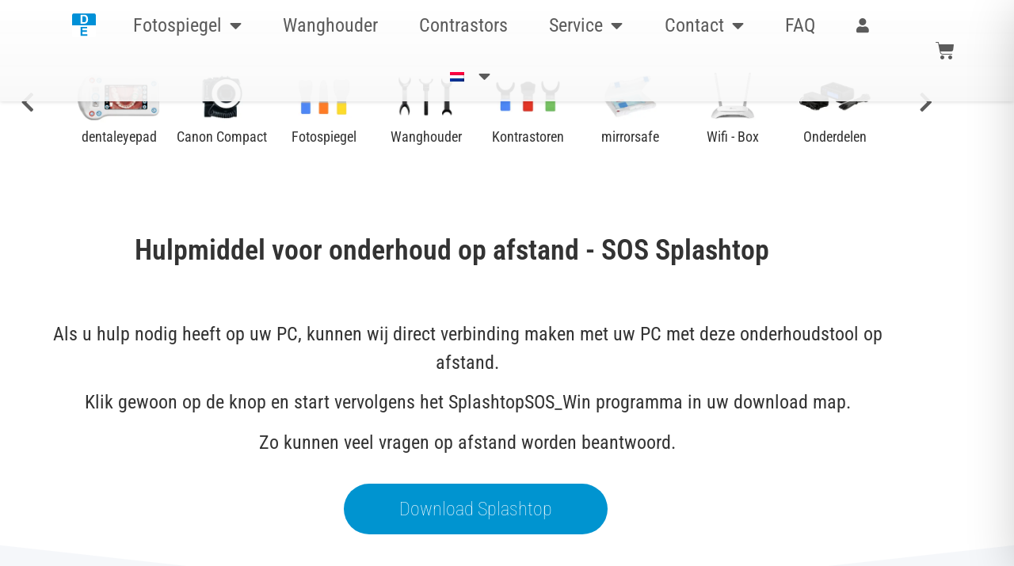

--- FILE ---
content_type: text/html; charset=UTF-8
request_url: https://dentaleyepad.de/nl/hulpmiddel-voor-onderhoud-op-afstand/
body_size: 137939
content:
<!DOCTYPE html><html lang="nl-NL" dir="ltr"><head><script>if(navigator.userAgent.match(/MSIE|Internet Explorer/i)||navigator.userAgent.match(/Trident\/7\..*?rv:11/i)){let e=document.location.href;if(!e.match(/[?&]nonitro/)){if(e.indexOf("?")==-1){if(e.indexOf("#")==-1){document.location.href=e+"?nonitro=1"}else{document.location.href=e.replace("#","?nonitro=1#")}}else{if(e.indexOf("#")==-1){document.location.href=e+"&nonitro=1"}else{document.location.href=e.replace("#","&nonitro=1#")}}}}</script><link rel="preconnect" href="https://www.google.com" /><link rel="preconnect" href="https://www.googletagmanager.com" /><link rel="preconnect" href="https://cdn-bmmbf.nitrocdn.com" /><meta charset="UTF-8" /><meta name="viewport" content="width=device-width, initial-scale=1.0" /><meta name='robots' content='index, follow, max-image-preview:large, max-snippet:-1, max-video-preview:-1' /><title>Hulpmiddel voor onderhoud op afstand - dentaleyepad</title><meta property="og:locale" content="nl_NL" /><meta property="og:type" content="article" /><meta property="og:title" content="Hulpmiddel voor onderhoud op afstand - dentaleyepad" /><meta property="og:description" content="Hulpmiddel voor onderhoud op afstand – SOS Splashtop Als u hulp nodig heeft op uw PC, kunnen wij direct verbinding maken met uw PC met deze onderhoudstool op afstand. Klik gewoon op de knop en start vervolgens het SplashtopSOS_Win programma in uw download map. Zo kunnen veel vragen op afstand worden beantwoord. Download Splashtop" /><meta property="og:url" content="https://dentaleyepad.de/nl/hulpmiddel-voor-onderhoud-op-afstand/" /><meta property="og:site_name" content="dentaleyepad" /><meta property="article:modified_time" content="2023-01-30T16:31:37+00:00" /><meta property="og:image" content="https://dentaleyepad.de/wp-content/uploads/2023/01/splashtop-fernwartungstool.png" /><meta name="twitter:card" content="summary_large_image" /><meta name="generator" content="WPML ver:4.8.6 stt:12,37,1,4,3,27,2;" /><meta name="generator" content="Site Kit by Google 1.168.0" /><meta name="generator" content="Elementor 3.34.0; features: additional_custom_breakpoints; settings: css_print_method-external, google_font-enabled, font_display-auto" /><meta name="generator" content="NitroPack" /><script>var NPSH,NitroScrollHelper;NPSH=NitroScrollHelper=function(){let e=null;const o=window.sessionStorage.getItem("nitroScrollPos");function t(){let e=JSON.parse(window.sessionStorage.getItem("nitroScrollPos"))||{};if(typeof e!=="object"){e={}}e[document.URL]=window.scrollY;window.sessionStorage.setItem("nitroScrollPos",JSON.stringify(e))}window.addEventListener("scroll",function(){if(e!==null){clearTimeout(e)}e=setTimeout(t,200)},{passive:true});let r={};r.getScrollPos=()=>{if(!o){return 0}const e=JSON.parse(o);return e[document.URL]||0};r.isScrolled=()=>{return r.getScrollPos()>document.documentElement.clientHeight*.5};return r}();</script><script>(function(){var a=false;var e=document.documentElement.classList;var i=navigator.userAgent.toLowerCase();var n=["android","iphone","ipad"];var r=n.length;var o;var d=null;for(var t=0;t<r;t++){o=n[t];if(i.indexOf(o)>-1)d=o;if(e.contains(o)){a=true;e.remove(o)}}if(a&&d){e.add(d);if(d=="iphone"||d=="ipad"){e.add("ios")}}})();</script><script type="text/worker" id="nitro-web-worker">var preloadRequests=0;var remainingCount={};var baseURI="";self.onmessage=function(e){switch(e.data.cmd){case"RESOURCE_PRELOAD":var o=e.data.requestId;remainingCount[o]=0;e.data.resources.forEach(function(e){preload(e,function(o){return function(){console.log(o+" DONE: "+e);if(--remainingCount[o]==0){self.postMessage({cmd:"RESOURCE_PRELOAD",requestId:o})}}}(o));remainingCount[o]++});break;case"SET_BASEURI":baseURI=e.data.uri;break}};async function preload(e,o){if(typeof URL!=="undefined"&&baseURI){try{var a=new URL(e,baseURI);e=a.href}catch(e){console.log("Worker error: "+e.message)}}console.log("Preloading "+e);try{var n=new Request(e,{mode:"no-cors",redirect:"follow"});await fetch(n);o()}catch(a){console.log(a);var r=new XMLHttpRequest;r.responseType="blob";r.onload=o;r.onerror=o;r.open("GET",e,true);r.send()}}</script><script id="nprl">(()=>{if(window.NPRL!=undefined)return;(function(e){var t=e.prototype;t.after||(t.after=function(){var e,t=arguments,n=t.length,r=0,i=this,o=i.parentNode,a=Node,c=String,u=document;if(o!==null){while(r<n){(e=t[r])instanceof a?(i=i.nextSibling)!==null?o.insertBefore(e,i):o.appendChild(e):o.appendChild(u.createTextNode(c(e)));++r}}})})(Element);var e,t;e=t=function(){var t=false;var r=window.URL||window.webkitURL;var i=true;var o=true;var a=2;var c=null;var u=null;var d=true;var s=window.nitroGtmExcludes!=undefined;var l=s?JSON.parse(atob(window.nitroGtmExcludes)).map(e=>new RegExp(e)):[];var f;var m;var v=null;var p=null;var g=null;var h={touch:["touchmove","touchend"],default:["mousemove","click","keydown","wheel"]};var E=true;var y=[];var w=false;var b=[];var S=0;var N=0;var L=false;var T=0;var R=null;var O=false;var A=false;var C=false;var P=[];var I=[];var M=[];var k=[];var x=false;var _={};var j=new Map;var B="noModule"in HTMLScriptElement.prototype;var q=requestAnimationFrame||mozRequestAnimationFrame||webkitRequestAnimationFrame||msRequestAnimationFrame;const D="gtm.js?id=";function H(e,t){if(!_[e]){_[e]=[]}_[e].push(t)}function U(e,t){if(_[e]){var n=0,r=_[e];for(var n=0;n<r.length;n++){r[n].call(this,t)}}}function Y(){(function(e,t){var r=null;var i=function(e){r(e)};var o=null;var a={};var c=null;var u=null;var d=0;e.addEventListener(t,function(r){if(["load","DOMContentLoaded"].indexOf(t)!=-1){if(u){Q(function(){e.triggerNitroEvent(t)})}c=true}else if(t=="readystatechange"){d++;n.ogReadyState=d==1?"interactive":"complete";if(u&&u>=d){n.documentReadyState=n.ogReadyState;Q(function(){e.triggerNitroEvent(t)})}}});e.addEventListener(t+"Nitro",function(e){if(["load","DOMContentLoaded"].indexOf(t)!=-1){if(!c){e.preventDefault();e.stopImmediatePropagation()}else{}u=true}else if(t=="readystatechange"){u=n.documentReadyState=="interactive"?1:2;if(d<u){e.preventDefault();e.stopImmediatePropagation()}}});switch(t){case"load":o="onload";break;case"readystatechange":o="onreadystatechange";break;case"pageshow":o="onpageshow";break;default:o=null;break}if(o){Object.defineProperty(e,o,{get:function(){return r},set:function(n){if(typeof n!=="function"){r=null;e.removeEventListener(t+"Nitro",i)}else{if(!r){e.addEventListener(t+"Nitro",i)}r=n}}})}Object.defineProperty(e,"addEventListener"+t,{value:function(r){if(r!=t||!n.startedScriptLoading||document.currentScript&&document.currentScript.hasAttribute("nitro-exclude")){}else{arguments[0]+="Nitro"}e.ogAddEventListener.apply(e,arguments);a[arguments[1]]=arguments[0]}});Object.defineProperty(e,"removeEventListener"+t,{value:function(t){var n=a[arguments[1]];arguments[0]=n;e.ogRemoveEventListener.apply(e,arguments)}});Object.defineProperty(e,"triggerNitroEvent"+t,{value:function(t,n){n=n||e;var r=new Event(t+"Nitro",{bubbles:true});r.isNitroPack=true;Object.defineProperty(r,"type",{get:function(){return t},set:function(){}});Object.defineProperty(r,"target",{get:function(){return n},set:function(){}});e.dispatchEvent(r)}});if(typeof e.triggerNitroEvent==="undefined"){(function(){var t=e.addEventListener;var n=e.removeEventListener;Object.defineProperty(e,"ogAddEventListener",{value:t});Object.defineProperty(e,"ogRemoveEventListener",{value:n});Object.defineProperty(e,"addEventListener",{value:function(n){var r="addEventListener"+n;if(typeof e[r]!=="undefined"){e[r].apply(e,arguments)}else{t.apply(e,arguments)}},writable:true});Object.defineProperty(e,"removeEventListener",{value:function(t){var r="removeEventListener"+t;if(typeof e[r]!=="undefined"){e[r].apply(e,arguments)}else{n.apply(e,arguments)}}});Object.defineProperty(e,"triggerNitroEvent",{value:function(t,n){var r="triggerNitroEvent"+t;if(typeof e[r]!=="undefined"){e[r].apply(e,arguments)}}})})()}}).apply(null,arguments)}Y(window,"load");Y(window,"pageshow");Y(window,"DOMContentLoaded");Y(document,"DOMContentLoaded");Y(document,"readystatechange");try{var F=new Worker(r.createObjectURL(new Blob([document.getElementById("nitro-web-worker").textContent],{type:"text/javascript"})))}catch(e){var F=new Worker("data:text/javascript;base64,"+btoa(document.getElementById("nitro-web-worker").textContent))}F.onmessage=function(e){if(e.data.cmd=="RESOURCE_PRELOAD"){U(e.data.requestId,e)}};if(typeof document.baseURI!=="undefined"){F.postMessage({cmd:"SET_BASEURI",uri:document.baseURI})}var G=function(e){if(--S==0){Q(K)}};var W=function(e){e.target.removeEventListener("load",W);e.target.removeEventListener("error",W);e.target.removeEventListener("nitroTimeout",W);if(e.type!="nitroTimeout"){clearTimeout(e.target.nitroTimeout)}if(--N==0&&S==0){Q(J)}};var X=function(e){var t=e.textContent;try{var n=r.createObjectURL(new Blob([t.replace(/^(?:<!--)?(.*?)(?:-->)?$/gm,"$1")],{type:"text/javascript"}))}catch(e){var n="data:text/javascript;base64,"+btoa(t.replace(/^(?:<!--)?(.*?)(?:-->)?$/gm,"$1"))}return n};var K=function(){n.documentReadyState="interactive";document.triggerNitroEvent("readystatechange");document.triggerNitroEvent("DOMContentLoaded");if(window.pageYOffset||window.pageXOffset){window.dispatchEvent(new Event("scroll"))}A=true;Q(function(){if(N==0){Q(J)}Q($)})};var J=function(){if(!A||O)return;O=true;R.disconnect();en();n.documentReadyState="complete";document.triggerNitroEvent("readystatechange");window.triggerNitroEvent("load",document);window.triggerNitroEvent("pageshow",document);if(window.pageYOffset||window.pageXOffset||location.hash){let e=typeof history.scrollRestoration!=="undefined"&&history.scrollRestoration=="auto";if(e&&typeof NPSH!=="undefined"&&NPSH.getScrollPos()>0&&window.pageYOffset>document.documentElement.clientHeight*.5){window.scrollTo(0,NPSH.getScrollPos())}else if(location.hash){try{let e=document.querySelector(location.hash);if(e){e.scrollIntoView()}}catch(e){}}}var e=null;if(a==1){e=eo}else{e=eu}Q(e)};var Q=function(e){setTimeout(e,0)};var V=function(e){if(e.type=="touchend"||e.type=="click"){g=e}};var $=function(){if(d&&g){setTimeout(function(e){return function(){var t=function(e,t,n){var r=new Event(e,{bubbles:true,cancelable:true});if(e=="click"){r.clientX=t;r.clientY=n}else{r.touches=[{clientX:t,clientY:n}]}return r};var n;if(e.type=="touchend"){var r=e.changedTouches[0];n=document.elementFromPoint(r.clientX,r.clientY);n.dispatchEvent(t("touchstart"),r.clientX,r.clientY);n.dispatchEvent(t("touchend"),r.clientX,r.clientY);n.dispatchEvent(t("click"),r.clientX,r.clientY)}else if(e.type=="click"){n=document.elementFromPoint(e.clientX,e.clientY);n.dispatchEvent(t("click"),e.clientX,e.clientY)}}}(g),150);g=null}};var z=function(e){if(e.tagName=="SCRIPT"&&!e.hasAttribute("data-nitro-for-id")&&!e.hasAttribute("nitro-document-write")||e.tagName=="IMG"&&(e.hasAttribute("src")||e.hasAttribute("srcset"))||e.tagName=="IFRAME"&&e.hasAttribute("src")||e.tagName=="LINK"&&e.hasAttribute("href")&&e.hasAttribute("rel")&&e.getAttribute("rel")=="stylesheet"){if(e.tagName==="IFRAME"&&e.src.indexOf("about:blank")>-1){return}var t="";switch(e.tagName){case"LINK":t=e.href;break;case"IMG":if(k.indexOf(e)>-1)return;t=e.srcset||e.src;break;default:t=e.src;break}var n=e.getAttribute("type");if(!t&&e.tagName!=="SCRIPT")return;if((e.tagName=="IMG"||e.tagName=="LINK")&&(t.indexOf("data:")===0||t.indexOf("blob:")===0))return;if(e.tagName=="SCRIPT"&&n&&n!=="text/javascript"&&n!=="application/javascript"){if(n!=="module"||!B)return}if(e.tagName==="SCRIPT"){if(k.indexOf(e)>-1)return;if(e.noModule&&B){return}let t=null;if(document.currentScript){if(document.currentScript.src&&document.currentScript.src.indexOf(D)>-1){t=document.currentScript}if(document.currentScript.hasAttribute("data-nitro-gtm-id")){e.setAttribute("data-nitro-gtm-id",document.currentScript.getAttribute("data-nitro-gtm-id"))}}else if(window.nitroCurrentScript){if(window.nitroCurrentScript.src&&window.nitroCurrentScript.src.indexOf(D)>-1){t=window.nitroCurrentScript}}if(t&&s){let n=false;for(const t of l){n=e.src?t.test(e.src):t.test(e.textContent);if(n){break}}if(!n){e.type="text/googletagmanagerscript";let n=t.hasAttribute("data-nitro-gtm-id")?t.getAttribute("data-nitro-gtm-id"):t.id;if(!j.has(n)){j.set(n,[])}let r=j.get(n);r.push(e);return}}if(!e.src){if(e.textContent.length>0){e.textContent+="\n;if(document.currentScript.nitroTimeout) {clearTimeout(document.currentScript.nitroTimeout);}; setTimeout(function() { this.dispatchEvent(new Event('load')); }.bind(document.currentScript), 0);"}else{return}}else{}k.push(e)}if(!e.hasOwnProperty("nitroTimeout")){N++;e.addEventListener("load",W,true);e.addEventListener("error",W,true);e.addEventListener("nitroTimeout",W,true);e.nitroTimeout=setTimeout(function(){console.log("Resource timed out",e);e.dispatchEvent(new Event("nitroTimeout"))},5e3)}}};var Z=function(e){if(e.hasOwnProperty("nitroTimeout")&&e.nitroTimeout){clearTimeout(e.nitroTimeout);e.nitroTimeout=null;e.dispatchEvent(new Event("nitroTimeout"))}};document.documentElement.addEventListener("load",function(e){if(e.target.tagName=="SCRIPT"||e.target.tagName=="IMG"){k.push(e.target)}},true);document.documentElement.addEventListener("error",function(e){if(e.target.tagName=="SCRIPT"||e.target.tagName=="IMG"){k.push(e.target)}},true);var ee=["appendChild","replaceChild","insertBefore","prepend","append","before","after","replaceWith","insertAdjacentElement"];var et=function(){if(s){window._nitro_setTimeout=window.setTimeout;window.setTimeout=function(e,t,...n){let r=document.currentScript||window.nitroCurrentScript;if(!r||r.src&&r.src.indexOf(D)==-1){return window._nitro_setTimeout.call(window,e,t,...n)}return window._nitro_setTimeout.call(window,function(e,t){return function(...n){window.nitroCurrentScript=e;t(...n)}}(r,e),t,...n)}}ee.forEach(function(e){HTMLElement.prototype["og"+e]=HTMLElement.prototype[e];HTMLElement.prototype[e]=function(...t){if(this.parentNode||this===document.documentElement){switch(e){case"replaceChild":case"insertBefore":t.pop();break;case"insertAdjacentElement":t.shift();break}t.forEach(function(e){if(!e)return;if(e.tagName=="SCRIPT"){z(e)}else{if(e.children&&e.children.length>0){e.querySelectorAll("script").forEach(z)}}})}return this["og"+e].apply(this,arguments)}})};var en=function(){if(s&&typeof window._nitro_setTimeout==="function"){window.setTimeout=window._nitro_setTimeout}ee.forEach(function(e){HTMLElement.prototype[e]=HTMLElement.prototype["og"+e]})};var er=async function(){if(o){ef(f);ef(V);if(v){clearTimeout(v);v=null}}if(T===1){L=true;return}else if(T===0){T=-1}n.startedScriptLoading=true;Object.defineProperty(document,"readyState",{get:function(){return n.documentReadyState},set:function(){}});var e=document.documentElement;var t={attributes:true,attributeFilter:["src"],childList:true,subtree:true};R=new MutationObserver(function(e,t){e.forEach(function(e){if(e.type=="childList"&&e.addedNodes.length>0){e.addedNodes.forEach(function(e){if(!document.documentElement.contains(e)){return}if(e.tagName=="IMG"||e.tagName=="IFRAME"||e.tagName=="LINK"){z(e)}})}if(e.type=="childList"&&e.removedNodes.length>0){e.removedNodes.forEach(function(e){if(e.tagName=="IFRAME"||e.tagName=="LINK"){Z(e)}})}if(e.type=="attributes"){var t=e.target;if(!document.documentElement.contains(t)){return}if(t.tagName=="IFRAME"||t.tagName=="LINK"||t.tagName=="IMG"||t.tagName=="SCRIPT"){z(t)}}})});R.observe(e,t);if(!s){et()}await Promise.all(P);var r=b.shift();var i=null;var a=false;while(r){var c;var u=JSON.parse(atob(r.meta));var d=u.delay;if(r.type=="inline"){var l=document.getElementById(r.id);if(l){l.remove()}else{r=b.shift();continue}c=X(l);if(c===false){r=b.shift();continue}}else{c=r.src}if(!a&&r.type!="inline"&&(typeof u.attributes.async!="undefined"||typeof u.attributes.defer!="undefined")){if(i===null){i=r}else if(i===r){a=true}if(!a){b.push(r);r=b.shift();continue}}var m=document.createElement("script");m.src=c;m.setAttribute("data-nitro-for-id",r.id);for(var p in u.attributes){try{if(u.attributes[p]===false){m.setAttribute(p,"")}else{m.setAttribute(p,u.attributes[p])}}catch(e){console.log("Error while setting script attribute",m,e)}}m.async=false;if(u.canonicalLink!=""&&Object.getOwnPropertyDescriptor(m,"src")?.configurable!==false){(e=>{Object.defineProperty(m,"src",{get:function(){return e.canonicalLink},set:function(){}})})(u)}if(d){setTimeout((function(e,t){var n=document.querySelector("[data-nitro-marker-id='"+t+"']");if(n){n.after(e)}else{document.head.appendChild(e)}}).bind(null,m,r.id),d)}else{m.addEventListener("load",G);m.addEventListener("error",G);if(!m.noModule||!B){S++}var g=document.querySelector("[data-nitro-marker-id='"+r.id+"']");if(g){Q(function(e,t){return function(){e.after(t)}}(g,m))}else{Q(function(e){return function(){document.head.appendChild(e)}}(m))}}r=b.shift()}};var ei=function(){var e=document.getElementById("nitro-deferred-styles");var t=document.createElement("div");t.innerHTML=e.textContent;return t};var eo=async function(e){isPreload=e&&e.type=="NitroPreload";if(!isPreload){T=-1;E=false;if(o){ef(f);ef(V);if(v){clearTimeout(v);v=null}}}if(w===false){var t=ei();let e=t.querySelectorAll('style,link[rel="stylesheet"]');w=e.length;if(w){let e=document.getElementById("nitro-deferred-styles-marker");e.replaceWith.apply(e,t.childNodes)}else if(isPreload){Q(ed)}else{es()}}else if(w===0&&!isPreload){es()}};var ea=function(){var e=ei();var t=e.childNodes;var n;var r=[];for(var i=0;i<t.length;i++){n=t[i];if(n.href){r.push(n.href)}}var o="css-preload";H(o,function(e){eo(new Event("NitroPreload"))});if(r.length){F.postMessage({cmd:"RESOURCE_PRELOAD",resources:r,requestId:o})}else{Q(function(){U(o)})}};var ec=function(){if(T===-1)return;T=1;var e=[];var t,n;for(var r=0;r<b.length;r++){t=b[r];if(t.type!="inline"){if(t.src){n=JSON.parse(atob(t.meta));if(n.delay)continue;if(n.attributes.type&&n.attributes.type=="module"&&!B)continue;e.push(t.src)}}}if(e.length){var i="js-preload";H(i,function(e){T=2;if(L){Q(er)}});F.postMessage({cmd:"RESOURCE_PRELOAD",resources:e,requestId:i})}};var eu=function(){while(I.length){style=I.shift();if(style.hasAttribute("nitropack-onload")){style.setAttribute("onload",style.getAttribute("nitropack-onload"));Q(function(e){return function(){e.dispatchEvent(new Event("load"))}}(style))}}while(M.length){style=M.shift();if(style.hasAttribute("nitropack-onerror")){style.setAttribute("onerror",style.getAttribute("nitropack-onerror"));Q(function(e){return function(){e.dispatchEvent(new Event("error"))}}(style))}}};var ed=function(){if(!x){if(i){Q(function(){var e=document.getElementById("nitro-critical-css");if(e){e.remove()}})}x=true;onStylesLoadEvent=new Event("NitroStylesLoaded");onStylesLoadEvent.isNitroPack=true;window.dispatchEvent(onStylesLoadEvent)}};var es=function(){if(a==2){Q(er)}else{eu()}};var el=function(e){m.forEach(function(t){document.addEventListener(t,e,true)})};var ef=function(e){m.forEach(function(t){document.removeEventListener(t,e,true)})};if(s){et()}return{setAutoRemoveCriticalCss:function(e){i=e},registerScript:function(e,t,n){b.push({type:"remote",src:e,id:t,meta:n})},registerInlineScript:function(e,t){b.push({type:"inline",id:e,meta:t})},registerStyle:function(e,t,n){y.push({href:e,rel:t,media:n})},onLoadStyle:function(e){I.push(e);if(w!==false&&--w==0){Q(ed);if(E){E=false}else{es()}}},onErrorStyle:function(e){M.push(e);if(w!==false&&--w==0){Q(ed);if(E){E=false}else{es()}}},loadJs:function(e,t){if(!e.src){var n=X(e);if(n!==false){e.src=n;e.textContent=""}}if(t){Q(function(e,t){return function(){e.after(t)}}(t,e))}else{Q(function(e){return function(){document.head.appendChild(e)}}(e))}},loadQueuedResources:async function(){window.dispatchEvent(new Event("NitroBootStart"));if(p){clearTimeout(p);p=null}window.removeEventListener("load",e.loadQueuedResources);f=a==1?er:eo;if(!o||g){Q(f)}else{if(navigator.userAgent.indexOf(" Edge/")==-1){ea();H("css-preload",ec)}el(f);if(u){if(c){v=setTimeout(f,c)}}else{}}},fontPreload:function(e){var t="critical-fonts";H(t,function(e){document.getElementById("nitro-critical-fonts").type="text/css"});F.postMessage({cmd:"RESOURCE_PRELOAD",resources:e,requestId:t})},boot:function(){if(t)return;t=true;C=typeof NPSH!=="undefined"&&NPSH.isScrolled();let n=document.prerendering;if(location.hash||C||n){o=false}m=h.default.concat(h.touch);p=setTimeout(e.loadQueuedResources,1500);el(V);if(C){e.loadQueuedResources()}else{window.addEventListener("load",e.loadQueuedResources)}},addPrerequisite:function(e){P.push(e)},getTagManagerNodes:function(e){if(!e)return j;return j.get(e)??[]}}}();var n,r;n=r=function(){var t=document.write;return{documentWrite:function(n,r){if(n&&n.hasAttribute("nitro-exclude")){return t.call(document,r)}var i=null;if(n.documentWriteContainer){i=n.documentWriteContainer}else{i=document.createElement("span");n.documentWriteContainer=i}var o=null;if(n){if(n.hasAttribute("data-nitro-for-id")){o=document.querySelector('template[data-nitro-marker-id="'+n.getAttribute("data-nitro-for-id")+'"]')}else{o=n}}i.innerHTML+=r;i.querySelectorAll("script").forEach(function(e){e.setAttribute("nitro-document-write","")});if(!i.parentNode){if(o){o.parentNode.insertBefore(i,o)}else{document.body.appendChild(i)}}var a=document.createElement("span");a.innerHTML=r;var c=a.querySelectorAll("script");if(c.length){c.forEach(function(t){var n=t.getAttributeNames();var r=document.createElement("script");n.forEach(function(e){r.setAttribute(e,t.getAttribute(e))});r.async=false;if(!t.src&&t.textContent){r.textContent=t.textContent}e.loadJs(r,o)})}},TrustLogo:function(e,t){var n=document.getElementById(e);var r=document.createElement("img");r.src=t;n.parentNode.insertBefore(r,n)},documentReadyState:"loading",ogReadyState:document.readyState,startedScriptLoading:false,loadScriptDelayed:function(e,t){setTimeout(function(){var t=document.createElement("script");t.src=e;document.head.appendChild(t)},t)}}}();document.write=function(e){n.documentWrite(document.currentScript,e)};document.writeln=function(e){n.documentWrite(document.currentScript,e+"\n")};window.NPRL=e;window.NitroResourceLoader=t;window.NPh=n;window.NitroPackHelper=r})();</script><template id="nitro-deferred-styles-marker"></template><style id="nitro-fonts">@font-face{font-family:Roboto;font-style:normal;font-weight:100;src:local("Roboto"),url("https://cdn-bmmbf.nitrocdn.com/qtqdnCKulvxmTikFPGPqHSSrdSJWuHPE/assets/static/source/rev-af13de2/dentaleyepad.de/wp-content/plugins/accessibility-onetap/assets/fonts/Roboto/Roboto-Thin.ttf") format("truetype");font-display:swap}@font-face{font-family:Roboto;font-style:normal;font-weight:300;src:local("Roboto"),url("https://cdn-bmmbf.nitrocdn.com/qtqdnCKulvxmTikFPGPqHSSrdSJWuHPE/assets/static/source/rev-af13de2/dentaleyepad.de/wp-content/plugins/accessibility-onetap/assets/fonts/Roboto/Roboto-Light.ttf") format("truetype");font-display:swap}@font-face{font-family:Roboto;font-style:normal;font-weight:400;src:local("Roboto"),url("https://cdn-bmmbf.nitrocdn.com/qtqdnCKulvxmTikFPGPqHSSrdSJWuHPE/assets/static/source/rev-af13de2/dentaleyepad.de/wp-content/plugins/accessibility-onetap/assets/fonts/Roboto/Roboto-Regular.ttf") format("truetype");font-display:swap}@font-face{font-family:Roboto;font-style:normal;font-weight:500;src:local("Roboto"),url("https://cdn-bmmbf.nitrocdn.com/qtqdnCKulvxmTikFPGPqHSSrdSJWuHPE/assets/static/source/rev-af13de2/dentaleyepad.de/wp-content/plugins/accessibility-onetap/assets/fonts/Roboto/Roboto-Medium.ttf") format("truetype");font-display:swap}@font-face{font-family:Roboto;font-style:normal;font-weight:700;src:local("Roboto"),url("https://cdn-bmmbf.nitrocdn.com/qtqdnCKulvxmTikFPGPqHSSrdSJWuHPE/assets/static/source/rev-af13de2/dentaleyepad.de/wp-content/plugins/accessibility-onetap/assets/fonts/Roboto/Roboto-Bold.ttf") format("truetype");font-display:swap}@font-face{font-family:Roboto;font-style:normal;font-weight:900;src:local("Roboto"),url("https://cdn-bmmbf.nitrocdn.com/qtqdnCKulvxmTikFPGPqHSSrdSJWuHPE/assets/static/source/rev-af13de2/dentaleyepad.de/wp-content/plugins/accessibility-onetap/assets/fonts/Roboto/Roboto-Black.ttf") format("truetype");font-display:swap}@font-face{font-family:Roboto;font-style:italic;font-weight:100;src:local("Roboto"),url("https://cdn-bmmbf.nitrocdn.com/qtqdnCKulvxmTikFPGPqHSSrdSJWuHPE/assets/static/source/rev-af13de2/dentaleyepad.de/wp-content/plugins/accessibility-onetap/assets/fonts/Roboto/Roboto-ThinItalic.ttf") format("truetype");font-display:swap}@font-face{font-family:Roboto;font-style:italic;font-weight:300;src:local("Roboto"),url("https://cdn-bmmbf.nitrocdn.com/qtqdnCKulvxmTikFPGPqHSSrdSJWuHPE/assets/static/source/rev-af13de2/dentaleyepad.de/wp-content/plugins/accessibility-onetap/assets/fonts/Roboto/Roboto-LightItalic.ttf") format("truetype");font-display:swap}@font-face{font-family:Roboto;font-style:italic;font-weight:400;src:local("Roboto"),url("https://cdn-bmmbf.nitrocdn.com/qtqdnCKulvxmTikFPGPqHSSrdSJWuHPE/assets/static/source/rev-af13de2/dentaleyepad.de/wp-content/plugins/accessibility-onetap/assets/fonts/Roboto/Roboto-Italic.ttf") format("truetype");font-display:swap}@font-face{font-family:Roboto;font-style:italic;font-weight:500;src:local("Roboto"),url("https://cdn-bmmbf.nitrocdn.com/qtqdnCKulvxmTikFPGPqHSSrdSJWuHPE/assets/static/source/rev-af13de2/dentaleyepad.de/wp-content/plugins/accessibility-onetap/assets/fonts/Roboto/Roboto-MediumItalic.ttf") format("truetype");font-display:swap}@font-face{font-family:Roboto;font-style:italic;font-weight:700;src:local("Roboto"),url("https://cdn-bmmbf.nitrocdn.com/qtqdnCKulvxmTikFPGPqHSSrdSJWuHPE/assets/static/source/rev-af13de2/dentaleyepad.de/wp-content/plugins/accessibility-onetap/assets/fonts/Roboto/Roboto-BoldItalic.ttf") format("truetype");font-display:swap}@font-face{font-family:Roboto;font-style:italic;font-weight:900;src:local("Roboto"),url("https://cdn-bmmbf.nitrocdn.com/qtqdnCKulvxmTikFPGPqHSSrdSJWuHPE/assets/static/source/rev-af13de2/dentaleyepad.de/wp-content/plugins/accessibility-onetap/assets/fonts/Roboto/Roboto-BlackItalic.ttf") format("truetype");font-display:swap}@font-face{font-family:"Easy-Login";src:url("https://cdn-bmmbf.nitrocdn.com/qtqdnCKulvxmTikFPGPqHSSrdSJWuHPE/assets/static/source/rev-af13de2/dentaleyepad.de/wp-content/plugins/easy-login-woocommerce/assets/fonts/0329db1cacad35742cf2c57da17b4066.Easy-Login.eot");src:url("https://cdn-bmmbf.nitrocdn.com/qtqdnCKulvxmTikFPGPqHSSrdSJWuHPE/assets/static/source/rev-af13de2/dentaleyepad.de/wp-content/plugins/easy-login-woocommerce/assets/fonts/0329db1cacad35742cf2c57da17b4066.Easy-Login.ttf") format("truetype");font-weight:normal;font-style:normal;font-display:swap}@font-face{font-family:eicons;src:url("https://cdn-bmmbf.nitrocdn.com/qtqdnCKulvxmTikFPGPqHSSrdSJWuHPE/assets/static/source/rev-af13de2/dentaleyepad.de/wp-content/plugins/elementor/assets/lib/eicons/fonts/8e3e959ab86e45fd21c9e57f4d57591b.eicons.eot");src:url("https://cdn-bmmbf.nitrocdn.com/qtqdnCKulvxmTikFPGPqHSSrdSJWuHPE/assets/static/source/rev-af13de2/dentaleyepad.de/wp-content/plugins/elementor/assets/lib/eicons/fonts/8e3e959ab86e45fd21c9e57f4d57591b.eicons.woff2") format("woff2");font-weight:400;font-style:normal;font-display:swap}@font-face{font-family:"Font Awesome 5 Brands";font-style:normal;font-weight:400;font-display:swap;src:url("https://cdn-bmmbf.nitrocdn.com/qtqdnCKulvxmTikFPGPqHSSrdSJWuHPE/assets/static/source/rev-af13de2/dentaleyepad.de/wp-content/plugins/elementor/assets/lib/font-awesome/webfonts/fa-brands-400.eot");src:url("https://cdn-bmmbf.nitrocdn.com/qtqdnCKulvxmTikFPGPqHSSrdSJWuHPE/assets/static/source/rev-af13de2/dentaleyepad.de/wp-content/plugins/elementor/assets/lib/font-awesome/webfonts/fa-brands-400.woff2") format("woff2")}@font-face{font-family:"Font Awesome 5 Free";font-style:normal;font-weight:900;font-display:swap;src:url("https://cdn-bmmbf.nitrocdn.com/qtqdnCKulvxmTikFPGPqHSSrdSJWuHPE/assets/static/source/rev-af13de2/dentaleyepad.de/wp-content/plugins/elementor/assets/lib/font-awesome/webfonts/fa-solid-900.eot");src:url("https://cdn-bmmbf.nitrocdn.com/qtqdnCKulvxmTikFPGPqHSSrdSJWuHPE/assets/static/source/rev-af13de2/dentaleyepad.de/wp-content/plugins/elementor/assets/lib/font-awesome/webfonts/fa-solid-900.woff2") format("woff2")}@font-face{font-family:"Roboto Condensed";font-style:italic;font-weight:100;src:url("https://cdn-bmmbf.nitrocdn.com/qtqdnCKulvxmTikFPGPqHSSrdSJWuHPE/assets/static/source/rev-af13de2/dentaleyepad.de/wp-content/uploads/elementor/google-fonts/fonts/robotocondensed-d3b4c253.woff2") format("woff2");unicode-range:U+0460-052F,U+1C80-1C8A,U+20B4,U+2DE0-2DFF,U+A640-A69F,U+FE2E-FE2F;font-display:swap}@font-face{font-family:"Roboto Condensed";font-style:italic;font-weight:100;src:url("https://cdn-bmmbf.nitrocdn.com/qtqdnCKulvxmTikFPGPqHSSrdSJWuHPE/assets/static/source/rev-af13de2/dentaleyepad.de/wp-content/uploads/elementor/google-fonts/fonts/robotocondensed-81307f92.woff2") format("woff2");unicode-range:U+0301,U+0400-045F,U+0490-0491,U+04B0-04B1,U+2116;font-display:swap}@font-face{font-family:"Roboto Condensed";font-style:italic;font-weight:100;src:url("https://cdn-bmmbf.nitrocdn.com/qtqdnCKulvxmTikFPGPqHSSrdSJWuHPE/assets/static/source/rev-af13de2/dentaleyepad.de/wp-content/uploads/elementor/google-fonts/fonts/robotocondensed-47410ffd.woff2") format("woff2");unicode-range:U+1F00-1FFF;font-display:swap}@font-face{font-family:"Roboto Condensed";font-style:italic;font-weight:100;src:url("https://cdn-bmmbf.nitrocdn.com/qtqdnCKulvxmTikFPGPqHSSrdSJWuHPE/assets/static/source/rev-af13de2/dentaleyepad.de/wp-content/uploads/elementor/google-fonts/fonts/robotocondensed-a439c0d4.woff2") format("woff2");unicode-range:U+0370-0377,U+037A-037F,U+0384-038A,U+038C,U+038E-03A1,U+03A3-03FF;font-display:swap}@font-face{font-family:"Roboto Condensed";font-style:italic;font-weight:100;src:url("https://cdn-bmmbf.nitrocdn.com/qtqdnCKulvxmTikFPGPqHSSrdSJWuHPE/assets/static/source/rev-af13de2/dentaleyepad.de/wp-content/uploads/elementor/google-fonts/fonts/robotocondensed-741b6887.woff2") format("woff2");unicode-range:U+0102-0103,U+0110-0111,U+0128-0129,U+0168-0169,U+01A0-01A1,U+01AF-01B0,U+0300-0301,U+0303-0304,U+0308-0309,U+0323,U+0329,U+1EA0-1EF9,U+20AB;font-display:swap}@font-face{font-family:"Roboto Condensed";font-style:italic;font-weight:100;src:url("https://cdn-bmmbf.nitrocdn.com/qtqdnCKulvxmTikFPGPqHSSrdSJWuHPE/assets/static/source/rev-af13de2/dentaleyepad.de/wp-content/uploads/elementor/google-fonts/fonts/robotocondensed-1a3f26bb.woff2") format("woff2");unicode-range:U+0100-02BA,U+02BD-02C5,U+02C7-02CC,U+02CE-02D7,U+02DD-02FF,U+0304,U+0308,U+0329,U+1D00-1DBF,U+1E00-1E9F,U+1EF2-1EFF,U+2020,U+20A0-20AB,U+20AD-20C0,U+2113,U+2C60-2C7F,U+A720-A7FF;font-display:swap}@font-face{font-family:"Roboto Condensed";font-style:italic;font-weight:100;src:url("https://cdn-bmmbf.nitrocdn.com/qtqdnCKulvxmTikFPGPqHSSrdSJWuHPE/assets/static/source/rev-af13de2/dentaleyepad.de/wp-content/uploads/elementor/google-fonts/fonts/robotocondensed-30a00b8b.woff2") format("woff2");unicode-range:U+0000-00FF,U+0131,U+0152-0153,U+02BB-02BC,U+02C6,U+02DA,U+02DC,U+0304,U+0308,U+0329,U+2000-206F,U+20AC,U+2122,U+2191,U+2193,U+2212,U+2215,U+FEFF,U+FFFD;font-display:swap}@font-face{font-family:"Roboto Condensed";font-style:italic;font-weight:200;src:url("https://cdn-bmmbf.nitrocdn.com/qtqdnCKulvxmTikFPGPqHSSrdSJWuHPE/assets/static/source/rev-af13de2/dentaleyepad.de/wp-content/uploads/elementor/google-fonts/fonts/robotocondensed-d3b4c253.woff2") format("woff2");unicode-range:U+0460-052F,U+1C80-1C8A,U+20B4,U+2DE0-2DFF,U+A640-A69F,U+FE2E-FE2F;font-display:swap}@font-face{font-family:"Roboto Condensed";font-style:italic;font-weight:200;src:url("https://cdn-bmmbf.nitrocdn.com/qtqdnCKulvxmTikFPGPqHSSrdSJWuHPE/assets/static/source/rev-af13de2/dentaleyepad.de/wp-content/uploads/elementor/google-fonts/fonts/robotocondensed-81307f92.woff2") format("woff2");unicode-range:U+0301,U+0400-045F,U+0490-0491,U+04B0-04B1,U+2116;font-display:swap}@font-face{font-family:"Roboto Condensed";font-style:italic;font-weight:200;src:url("https://cdn-bmmbf.nitrocdn.com/qtqdnCKulvxmTikFPGPqHSSrdSJWuHPE/assets/static/source/rev-af13de2/dentaleyepad.de/wp-content/uploads/elementor/google-fonts/fonts/robotocondensed-47410ffd.woff2") format("woff2");unicode-range:U+1F00-1FFF;font-display:swap}@font-face{font-family:"Roboto Condensed";font-style:italic;font-weight:200;src:url("https://cdn-bmmbf.nitrocdn.com/qtqdnCKulvxmTikFPGPqHSSrdSJWuHPE/assets/static/source/rev-af13de2/dentaleyepad.de/wp-content/uploads/elementor/google-fonts/fonts/robotocondensed-a439c0d4.woff2") format("woff2");unicode-range:U+0370-0377,U+037A-037F,U+0384-038A,U+038C,U+038E-03A1,U+03A3-03FF;font-display:swap}@font-face{font-family:"Roboto Condensed";font-style:italic;font-weight:200;src:url("https://cdn-bmmbf.nitrocdn.com/qtqdnCKulvxmTikFPGPqHSSrdSJWuHPE/assets/static/source/rev-af13de2/dentaleyepad.de/wp-content/uploads/elementor/google-fonts/fonts/robotocondensed-741b6887.woff2") format("woff2");unicode-range:U+0102-0103,U+0110-0111,U+0128-0129,U+0168-0169,U+01A0-01A1,U+01AF-01B0,U+0300-0301,U+0303-0304,U+0308-0309,U+0323,U+0329,U+1EA0-1EF9,U+20AB;font-display:swap}@font-face{font-family:"Roboto Condensed";font-style:italic;font-weight:200;src:url("https://cdn-bmmbf.nitrocdn.com/qtqdnCKulvxmTikFPGPqHSSrdSJWuHPE/assets/static/source/rev-af13de2/dentaleyepad.de/wp-content/uploads/elementor/google-fonts/fonts/robotocondensed-1a3f26bb.woff2") format("woff2");unicode-range:U+0100-02BA,U+02BD-02C5,U+02C7-02CC,U+02CE-02D7,U+02DD-02FF,U+0304,U+0308,U+0329,U+1D00-1DBF,U+1E00-1E9F,U+1EF2-1EFF,U+2020,U+20A0-20AB,U+20AD-20C0,U+2113,U+2C60-2C7F,U+A720-A7FF;font-display:swap}@font-face{font-family:"Roboto Condensed";font-style:italic;font-weight:200;src:url("https://cdn-bmmbf.nitrocdn.com/qtqdnCKulvxmTikFPGPqHSSrdSJWuHPE/assets/static/source/rev-af13de2/dentaleyepad.de/wp-content/uploads/elementor/google-fonts/fonts/robotocondensed-30a00b8b.woff2") format("woff2");unicode-range:U+0000-00FF,U+0131,U+0152-0153,U+02BB-02BC,U+02C6,U+02DA,U+02DC,U+0304,U+0308,U+0329,U+2000-206F,U+20AC,U+2122,U+2191,U+2193,U+2212,U+2215,U+FEFF,U+FFFD;font-display:swap}@font-face{font-family:"Roboto Condensed";font-style:italic;font-weight:300;src:url("https://cdn-bmmbf.nitrocdn.com/qtqdnCKulvxmTikFPGPqHSSrdSJWuHPE/assets/static/source/rev-af13de2/dentaleyepad.de/wp-content/uploads/elementor/google-fonts/fonts/robotocondensed-d3b4c253.woff2") format("woff2");unicode-range:U+0460-052F,U+1C80-1C8A,U+20B4,U+2DE0-2DFF,U+A640-A69F,U+FE2E-FE2F;font-display:swap}@font-face{font-family:"Roboto Condensed";font-style:italic;font-weight:300;src:url("https://cdn-bmmbf.nitrocdn.com/qtqdnCKulvxmTikFPGPqHSSrdSJWuHPE/assets/static/source/rev-af13de2/dentaleyepad.de/wp-content/uploads/elementor/google-fonts/fonts/robotocondensed-81307f92.woff2") format("woff2");unicode-range:U+0301,U+0400-045F,U+0490-0491,U+04B0-04B1,U+2116;font-display:swap}@font-face{font-family:"Roboto Condensed";font-style:italic;font-weight:300;src:url("https://cdn-bmmbf.nitrocdn.com/qtqdnCKulvxmTikFPGPqHSSrdSJWuHPE/assets/static/source/rev-af13de2/dentaleyepad.de/wp-content/uploads/elementor/google-fonts/fonts/robotocondensed-47410ffd.woff2") format("woff2");unicode-range:U+1F00-1FFF;font-display:swap}@font-face{font-family:"Roboto Condensed";font-style:italic;font-weight:300;src:url("https://cdn-bmmbf.nitrocdn.com/qtqdnCKulvxmTikFPGPqHSSrdSJWuHPE/assets/static/source/rev-af13de2/dentaleyepad.de/wp-content/uploads/elementor/google-fonts/fonts/robotocondensed-a439c0d4.woff2") format("woff2");unicode-range:U+0370-0377,U+037A-037F,U+0384-038A,U+038C,U+038E-03A1,U+03A3-03FF;font-display:swap}@font-face{font-family:"Roboto Condensed";font-style:italic;font-weight:300;src:url("https://cdn-bmmbf.nitrocdn.com/qtqdnCKulvxmTikFPGPqHSSrdSJWuHPE/assets/static/source/rev-af13de2/dentaleyepad.de/wp-content/uploads/elementor/google-fonts/fonts/robotocondensed-741b6887.woff2") format("woff2");unicode-range:U+0102-0103,U+0110-0111,U+0128-0129,U+0168-0169,U+01A0-01A1,U+01AF-01B0,U+0300-0301,U+0303-0304,U+0308-0309,U+0323,U+0329,U+1EA0-1EF9,U+20AB;font-display:swap}@font-face{font-family:"Roboto Condensed";font-style:italic;font-weight:300;src:url("https://cdn-bmmbf.nitrocdn.com/qtqdnCKulvxmTikFPGPqHSSrdSJWuHPE/assets/static/source/rev-af13de2/dentaleyepad.de/wp-content/uploads/elementor/google-fonts/fonts/robotocondensed-1a3f26bb.woff2") format("woff2");unicode-range:U+0100-02BA,U+02BD-02C5,U+02C7-02CC,U+02CE-02D7,U+02DD-02FF,U+0304,U+0308,U+0329,U+1D00-1DBF,U+1E00-1E9F,U+1EF2-1EFF,U+2020,U+20A0-20AB,U+20AD-20C0,U+2113,U+2C60-2C7F,U+A720-A7FF;font-display:swap}@font-face{font-family:"Roboto Condensed";font-style:italic;font-weight:300;src:url("https://cdn-bmmbf.nitrocdn.com/qtqdnCKulvxmTikFPGPqHSSrdSJWuHPE/assets/static/source/rev-af13de2/dentaleyepad.de/wp-content/uploads/elementor/google-fonts/fonts/robotocondensed-30a00b8b.woff2") format("woff2");unicode-range:U+0000-00FF,U+0131,U+0152-0153,U+02BB-02BC,U+02C6,U+02DA,U+02DC,U+0304,U+0308,U+0329,U+2000-206F,U+20AC,U+2122,U+2191,U+2193,U+2212,U+2215,U+FEFF,U+FFFD;font-display:swap}@font-face{font-family:"Roboto Condensed";font-style:italic;font-weight:400;src:url("https://cdn-bmmbf.nitrocdn.com/qtqdnCKulvxmTikFPGPqHSSrdSJWuHPE/assets/static/source/rev-af13de2/dentaleyepad.de/wp-content/uploads/elementor/google-fonts/fonts/robotocondensed-d3b4c253.woff2") format("woff2");unicode-range:U+0460-052F,U+1C80-1C8A,U+20B4,U+2DE0-2DFF,U+A640-A69F,U+FE2E-FE2F;font-display:swap}@font-face{font-family:"Roboto Condensed";font-style:italic;font-weight:400;src:url("https://cdn-bmmbf.nitrocdn.com/qtqdnCKulvxmTikFPGPqHSSrdSJWuHPE/assets/static/source/rev-af13de2/dentaleyepad.de/wp-content/uploads/elementor/google-fonts/fonts/robotocondensed-81307f92.woff2") format("woff2");unicode-range:U+0301,U+0400-045F,U+0490-0491,U+04B0-04B1,U+2116;font-display:swap}@font-face{font-family:"Roboto Condensed";font-style:italic;font-weight:400;src:url("https://cdn-bmmbf.nitrocdn.com/qtqdnCKulvxmTikFPGPqHSSrdSJWuHPE/assets/static/source/rev-af13de2/dentaleyepad.de/wp-content/uploads/elementor/google-fonts/fonts/robotocondensed-47410ffd.woff2") format("woff2");unicode-range:U+1F00-1FFF;font-display:swap}@font-face{font-family:"Roboto Condensed";font-style:italic;font-weight:400;src:url("https://cdn-bmmbf.nitrocdn.com/qtqdnCKulvxmTikFPGPqHSSrdSJWuHPE/assets/static/source/rev-af13de2/dentaleyepad.de/wp-content/uploads/elementor/google-fonts/fonts/robotocondensed-a439c0d4.woff2") format("woff2");unicode-range:U+0370-0377,U+037A-037F,U+0384-038A,U+038C,U+038E-03A1,U+03A3-03FF;font-display:swap}@font-face{font-family:"Roboto Condensed";font-style:italic;font-weight:400;src:url("https://cdn-bmmbf.nitrocdn.com/qtqdnCKulvxmTikFPGPqHSSrdSJWuHPE/assets/static/source/rev-af13de2/dentaleyepad.de/wp-content/uploads/elementor/google-fonts/fonts/robotocondensed-741b6887.woff2") format("woff2");unicode-range:U+0102-0103,U+0110-0111,U+0128-0129,U+0168-0169,U+01A0-01A1,U+01AF-01B0,U+0300-0301,U+0303-0304,U+0308-0309,U+0323,U+0329,U+1EA0-1EF9,U+20AB;font-display:swap}@font-face{font-family:"Roboto Condensed";font-style:italic;font-weight:400;src:url("https://cdn-bmmbf.nitrocdn.com/qtqdnCKulvxmTikFPGPqHSSrdSJWuHPE/assets/static/source/rev-af13de2/dentaleyepad.de/wp-content/uploads/elementor/google-fonts/fonts/robotocondensed-1a3f26bb.woff2") format("woff2");unicode-range:U+0100-02BA,U+02BD-02C5,U+02C7-02CC,U+02CE-02D7,U+02DD-02FF,U+0304,U+0308,U+0329,U+1D00-1DBF,U+1E00-1E9F,U+1EF2-1EFF,U+2020,U+20A0-20AB,U+20AD-20C0,U+2113,U+2C60-2C7F,U+A720-A7FF;font-display:swap}@font-face{font-family:"Roboto Condensed";font-style:italic;font-weight:400;src:url("https://cdn-bmmbf.nitrocdn.com/qtqdnCKulvxmTikFPGPqHSSrdSJWuHPE/assets/static/source/rev-af13de2/dentaleyepad.de/wp-content/uploads/elementor/google-fonts/fonts/robotocondensed-30a00b8b.woff2") format("woff2");unicode-range:U+0000-00FF,U+0131,U+0152-0153,U+02BB-02BC,U+02C6,U+02DA,U+02DC,U+0304,U+0308,U+0329,U+2000-206F,U+20AC,U+2122,U+2191,U+2193,U+2212,U+2215,U+FEFF,U+FFFD;font-display:swap}@font-face{font-family:"Roboto Condensed";font-style:italic;font-weight:500;src:url("https://cdn-bmmbf.nitrocdn.com/qtqdnCKulvxmTikFPGPqHSSrdSJWuHPE/assets/static/source/rev-af13de2/dentaleyepad.de/wp-content/uploads/elementor/google-fonts/fonts/robotocondensed-d3b4c253.woff2") format("woff2");unicode-range:U+0460-052F,U+1C80-1C8A,U+20B4,U+2DE0-2DFF,U+A640-A69F,U+FE2E-FE2F;font-display:swap}@font-face{font-family:"Roboto Condensed";font-style:italic;font-weight:500;src:url("https://cdn-bmmbf.nitrocdn.com/qtqdnCKulvxmTikFPGPqHSSrdSJWuHPE/assets/static/source/rev-af13de2/dentaleyepad.de/wp-content/uploads/elementor/google-fonts/fonts/robotocondensed-81307f92.woff2") format("woff2");unicode-range:U+0301,U+0400-045F,U+0490-0491,U+04B0-04B1,U+2116;font-display:swap}@font-face{font-family:"Roboto Condensed";font-style:italic;font-weight:500;src:url("https://cdn-bmmbf.nitrocdn.com/qtqdnCKulvxmTikFPGPqHSSrdSJWuHPE/assets/static/source/rev-af13de2/dentaleyepad.de/wp-content/uploads/elementor/google-fonts/fonts/robotocondensed-47410ffd.woff2") format("woff2");unicode-range:U+1F00-1FFF;font-display:swap}@font-face{font-family:"Roboto Condensed";font-style:italic;font-weight:500;src:url("https://cdn-bmmbf.nitrocdn.com/qtqdnCKulvxmTikFPGPqHSSrdSJWuHPE/assets/static/source/rev-af13de2/dentaleyepad.de/wp-content/uploads/elementor/google-fonts/fonts/robotocondensed-a439c0d4.woff2") format("woff2");unicode-range:U+0370-0377,U+037A-037F,U+0384-038A,U+038C,U+038E-03A1,U+03A3-03FF;font-display:swap}@font-face{font-family:"Roboto Condensed";font-style:italic;font-weight:500;src:url("https://cdn-bmmbf.nitrocdn.com/qtqdnCKulvxmTikFPGPqHSSrdSJWuHPE/assets/static/source/rev-af13de2/dentaleyepad.de/wp-content/uploads/elementor/google-fonts/fonts/robotocondensed-741b6887.woff2") format("woff2");unicode-range:U+0102-0103,U+0110-0111,U+0128-0129,U+0168-0169,U+01A0-01A1,U+01AF-01B0,U+0300-0301,U+0303-0304,U+0308-0309,U+0323,U+0329,U+1EA0-1EF9,U+20AB;font-display:swap}@font-face{font-family:"Roboto Condensed";font-style:italic;font-weight:500;src:url("https://cdn-bmmbf.nitrocdn.com/qtqdnCKulvxmTikFPGPqHSSrdSJWuHPE/assets/static/source/rev-af13de2/dentaleyepad.de/wp-content/uploads/elementor/google-fonts/fonts/robotocondensed-1a3f26bb.woff2") format("woff2");unicode-range:U+0100-02BA,U+02BD-02C5,U+02C7-02CC,U+02CE-02D7,U+02DD-02FF,U+0304,U+0308,U+0329,U+1D00-1DBF,U+1E00-1E9F,U+1EF2-1EFF,U+2020,U+20A0-20AB,U+20AD-20C0,U+2113,U+2C60-2C7F,U+A720-A7FF;font-display:swap}@font-face{font-family:"Roboto Condensed";font-style:italic;font-weight:500;src:url("https://cdn-bmmbf.nitrocdn.com/qtqdnCKulvxmTikFPGPqHSSrdSJWuHPE/assets/static/source/rev-af13de2/dentaleyepad.de/wp-content/uploads/elementor/google-fonts/fonts/robotocondensed-30a00b8b.woff2") format("woff2");unicode-range:U+0000-00FF,U+0131,U+0152-0153,U+02BB-02BC,U+02C6,U+02DA,U+02DC,U+0304,U+0308,U+0329,U+2000-206F,U+20AC,U+2122,U+2191,U+2193,U+2212,U+2215,U+FEFF,U+FFFD;font-display:swap}@font-face{font-family:"Roboto Condensed";font-style:italic;font-weight:600;src:url("https://cdn-bmmbf.nitrocdn.com/qtqdnCKulvxmTikFPGPqHSSrdSJWuHPE/assets/static/source/rev-af13de2/dentaleyepad.de/wp-content/uploads/elementor/google-fonts/fonts/robotocondensed-d3b4c253.woff2") format("woff2");unicode-range:U+0460-052F,U+1C80-1C8A,U+20B4,U+2DE0-2DFF,U+A640-A69F,U+FE2E-FE2F;font-display:swap}@font-face{font-family:"Roboto Condensed";font-style:italic;font-weight:600;src:url("https://cdn-bmmbf.nitrocdn.com/qtqdnCKulvxmTikFPGPqHSSrdSJWuHPE/assets/static/source/rev-af13de2/dentaleyepad.de/wp-content/uploads/elementor/google-fonts/fonts/robotocondensed-81307f92.woff2") format("woff2");unicode-range:U+0301,U+0400-045F,U+0490-0491,U+04B0-04B1,U+2116;font-display:swap}@font-face{font-family:"Roboto Condensed";font-style:italic;font-weight:600;src:url("https://cdn-bmmbf.nitrocdn.com/qtqdnCKulvxmTikFPGPqHSSrdSJWuHPE/assets/static/source/rev-af13de2/dentaleyepad.de/wp-content/uploads/elementor/google-fonts/fonts/robotocondensed-47410ffd.woff2") format("woff2");unicode-range:U+1F00-1FFF;font-display:swap}@font-face{font-family:"Roboto Condensed";font-style:italic;font-weight:600;src:url("https://cdn-bmmbf.nitrocdn.com/qtqdnCKulvxmTikFPGPqHSSrdSJWuHPE/assets/static/source/rev-af13de2/dentaleyepad.de/wp-content/uploads/elementor/google-fonts/fonts/robotocondensed-a439c0d4.woff2") format("woff2");unicode-range:U+0370-0377,U+037A-037F,U+0384-038A,U+038C,U+038E-03A1,U+03A3-03FF;font-display:swap}@font-face{font-family:"Roboto Condensed";font-style:italic;font-weight:600;src:url("https://cdn-bmmbf.nitrocdn.com/qtqdnCKulvxmTikFPGPqHSSrdSJWuHPE/assets/static/source/rev-af13de2/dentaleyepad.de/wp-content/uploads/elementor/google-fonts/fonts/robotocondensed-741b6887.woff2") format("woff2");unicode-range:U+0102-0103,U+0110-0111,U+0128-0129,U+0168-0169,U+01A0-01A1,U+01AF-01B0,U+0300-0301,U+0303-0304,U+0308-0309,U+0323,U+0329,U+1EA0-1EF9,U+20AB;font-display:swap}@font-face{font-family:"Roboto Condensed";font-style:italic;font-weight:600;src:url("https://cdn-bmmbf.nitrocdn.com/qtqdnCKulvxmTikFPGPqHSSrdSJWuHPE/assets/static/source/rev-af13de2/dentaleyepad.de/wp-content/uploads/elementor/google-fonts/fonts/robotocondensed-1a3f26bb.woff2") format("woff2");unicode-range:U+0100-02BA,U+02BD-02C5,U+02C7-02CC,U+02CE-02D7,U+02DD-02FF,U+0304,U+0308,U+0329,U+1D00-1DBF,U+1E00-1E9F,U+1EF2-1EFF,U+2020,U+20A0-20AB,U+20AD-20C0,U+2113,U+2C60-2C7F,U+A720-A7FF;font-display:swap}@font-face{font-family:"Roboto Condensed";font-style:italic;font-weight:600;src:url("https://cdn-bmmbf.nitrocdn.com/qtqdnCKulvxmTikFPGPqHSSrdSJWuHPE/assets/static/source/rev-af13de2/dentaleyepad.de/wp-content/uploads/elementor/google-fonts/fonts/robotocondensed-30a00b8b.woff2") format("woff2");unicode-range:U+0000-00FF,U+0131,U+0152-0153,U+02BB-02BC,U+02C6,U+02DA,U+02DC,U+0304,U+0308,U+0329,U+2000-206F,U+20AC,U+2122,U+2191,U+2193,U+2212,U+2215,U+FEFF,U+FFFD;font-display:swap}@font-face{font-family:"Roboto Condensed";font-style:italic;font-weight:700;src:url("https://cdn-bmmbf.nitrocdn.com/qtqdnCKulvxmTikFPGPqHSSrdSJWuHPE/assets/static/source/rev-af13de2/dentaleyepad.de/wp-content/uploads/elementor/google-fonts/fonts/robotocondensed-d3b4c253.woff2") format("woff2");unicode-range:U+0460-052F,U+1C80-1C8A,U+20B4,U+2DE0-2DFF,U+A640-A69F,U+FE2E-FE2F;font-display:swap}@font-face{font-family:"Roboto Condensed";font-style:italic;font-weight:700;src:url("https://cdn-bmmbf.nitrocdn.com/qtqdnCKulvxmTikFPGPqHSSrdSJWuHPE/assets/static/source/rev-af13de2/dentaleyepad.de/wp-content/uploads/elementor/google-fonts/fonts/robotocondensed-81307f92.woff2") format("woff2");unicode-range:U+0301,U+0400-045F,U+0490-0491,U+04B0-04B1,U+2116;font-display:swap}@font-face{font-family:"Roboto Condensed";font-style:italic;font-weight:700;src:url("https://cdn-bmmbf.nitrocdn.com/qtqdnCKulvxmTikFPGPqHSSrdSJWuHPE/assets/static/source/rev-af13de2/dentaleyepad.de/wp-content/uploads/elementor/google-fonts/fonts/robotocondensed-47410ffd.woff2") format("woff2");unicode-range:U+1F00-1FFF;font-display:swap}@font-face{font-family:"Roboto Condensed";font-style:italic;font-weight:700;src:url("https://cdn-bmmbf.nitrocdn.com/qtqdnCKulvxmTikFPGPqHSSrdSJWuHPE/assets/static/source/rev-af13de2/dentaleyepad.de/wp-content/uploads/elementor/google-fonts/fonts/robotocondensed-a439c0d4.woff2") format("woff2");unicode-range:U+0370-0377,U+037A-037F,U+0384-038A,U+038C,U+038E-03A1,U+03A3-03FF;font-display:swap}@font-face{font-family:"Roboto Condensed";font-style:italic;font-weight:700;src:url("https://cdn-bmmbf.nitrocdn.com/qtqdnCKulvxmTikFPGPqHSSrdSJWuHPE/assets/static/source/rev-af13de2/dentaleyepad.de/wp-content/uploads/elementor/google-fonts/fonts/robotocondensed-741b6887.woff2") format("woff2");unicode-range:U+0102-0103,U+0110-0111,U+0128-0129,U+0168-0169,U+01A0-01A1,U+01AF-01B0,U+0300-0301,U+0303-0304,U+0308-0309,U+0323,U+0329,U+1EA0-1EF9,U+20AB;font-display:swap}@font-face{font-family:"Roboto Condensed";font-style:italic;font-weight:700;src:url("https://cdn-bmmbf.nitrocdn.com/qtqdnCKulvxmTikFPGPqHSSrdSJWuHPE/assets/static/source/rev-af13de2/dentaleyepad.de/wp-content/uploads/elementor/google-fonts/fonts/robotocondensed-1a3f26bb.woff2") format("woff2");unicode-range:U+0100-02BA,U+02BD-02C5,U+02C7-02CC,U+02CE-02D7,U+02DD-02FF,U+0304,U+0308,U+0329,U+1D00-1DBF,U+1E00-1E9F,U+1EF2-1EFF,U+2020,U+20A0-20AB,U+20AD-20C0,U+2113,U+2C60-2C7F,U+A720-A7FF;font-display:swap}@font-face{font-family:"Roboto Condensed";font-style:italic;font-weight:700;src:url("https://cdn-bmmbf.nitrocdn.com/qtqdnCKulvxmTikFPGPqHSSrdSJWuHPE/assets/static/source/rev-af13de2/dentaleyepad.de/wp-content/uploads/elementor/google-fonts/fonts/robotocondensed-30a00b8b.woff2") format("woff2");unicode-range:U+0000-00FF,U+0131,U+0152-0153,U+02BB-02BC,U+02C6,U+02DA,U+02DC,U+0304,U+0308,U+0329,U+2000-206F,U+20AC,U+2122,U+2191,U+2193,U+2212,U+2215,U+FEFF,U+FFFD;font-display:swap}@font-face{font-family:"Roboto Condensed";font-style:italic;font-weight:800;src:url("https://cdn-bmmbf.nitrocdn.com/qtqdnCKulvxmTikFPGPqHSSrdSJWuHPE/assets/static/source/rev-af13de2/dentaleyepad.de/wp-content/uploads/elementor/google-fonts/fonts/robotocondensed-d3b4c253.woff2") format("woff2");unicode-range:U+0460-052F,U+1C80-1C8A,U+20B4,U+2DE0-2DFF,U+A640-A69F,U+FE2E-FE2F;font-display:swap}@font-face{font-family:"Roboto Condensed";font-style:italic;font-weight:800;src:url("https://cdn-bmmbf.nitrocdn.com/qtqdnCKulvxmTikFPGPqHSSrdSJWuHPE/assets/static/source/rev-af13de2/dentaleyepad.de/wp-content/uploads/elementor/google-fonts/fonts/robotocondensed-81307f92.woff2") format("woff2");unicode-range:U+0301,U+0400-045F,U+0490-0491,U+04B0-04B1,U+2116;font-display:swap}@font-face{font-family:"Roboto Condensed";font-style:italic;font-weight:800;src:url("https://cdn-bmmbf.nitrocdn.com/qtqdnCKulvxmTikFPGPqHSSrdSJWuHPE/assets/static/source/rev-af13de2/dentaleyepad.de/wp-content/uploads/elementor/google-fonts/fonts/robotocondensed-47410ffd.woff2") format("woff2");unicode-range:U+1F00-1FFF;font-display:swap}@font-face{font-family:"Roboto Condensed";font-style:italic;font-weight:800;src:url("https://cdn-bmmbf.nitrocdn.com/qtqdnCKulvxmTikFPGPqHSSrdSJWuHPE/assets/static/source/rev-af13de2/dentaleyepad.de/wp-content/uploads/elementor/google-fonts/fonts/robotocondensed-a439c0d4.woff2") format("woff2");unicode-range:U+0370-0377,U+037A-037F,U+0384-038A,U+038C,U+038E-03A1,U+03A3-03FF;font-display:swap}@font-face{font-family:"Roboto Condensed";font-style:italic;font-weight:800;src:url("https://cdn-bmmbf.nitrocdn.com/qtqdnCKulvxmTikFPGPqHSSrdSJWuHPE/assets/static/source/rev-af13de2/dentaleyepad.de/wp-content/uploads/elementor/google-fonts/fonts/robotocondensed-741b6887.woff2") format("woff2");unicode-range:U+0102-0103,U+0110-0111,U+0128-0129,U+0168-0169,U+01A0-01A1,U+01AF-01B0,U+0300-0301,U+0303-0304,U+0308-0309,U+0323,U+0329,U+1EA0-1EF9,U+20AB;font-display:swap}@font-face{font-family:"Roboto Condensed";font-style:italic;font-weight:800;src:url("https://cdn-bmmbf.nitrocdn.com/qtqdnCKulvxmTikFPGPqHSSrdSJWuHPE/assets/static/source/rev-af13de2/dentaleyepad.de/wp-content/uploads/elementor/google-fonts/fonts/robotocondensed-1a3f26bb.woff2") format("woff2");unicode-range:U+0100-02BA,U+02BD-02C5,U+02C7-02CC,U+02CE-02D7,U+02DD-02FF,U+0304,U+0308,U+0329,U+1D00-1DBF,U+1E00-1E9F,U+1EF2-1EFF,U+2020,U+20A0-20AB,U+20AD-20C0,U+2113,U+2C60-2C7F,U+A720-A7FF;font-display:swap}@font-face{font-family:"Roboto Condensed";font-style:italic;font-weight:800;src:url("https://cdn-bmmbf.nitrocdn.com/qtqdnCKulvxmTikFPGPqHSSrdSJWuHPE/assets/static/source/rev-af13de2/dentaleyepad.de/wp-content/uploads/elementor/google-fonts/fonts/robotocondensed-30a00b8b.woff2") format("woff2");unicode-range:U+0000-00FF,U+0131,U+0152-0153,U+02BB-02BC,U+02C6,U+02DA,U+02DC,U+0304,U+0308,U+0329,U+2000-206F,U+20AC,U+2122,U+2191,U+2193,U+2212,U+2215,U+FEFF,U+FFFD;font-display:swap}@font-face{font-family:"Roboto Condensed";font-style:italic;font-weight:900;src:url("https://cdn-bmmbf.nitrocdn.com/qtqdnCKulvxmTikFPGPqHSSrdSJWuHPE/assets/static/source/rev-af13de2/dentaleyepad.de/wp-content/uploads/elementor/google-fonts/fonts/robotocondensed-d3b4c253.woff2") format("woff2");unicode-range:U+0460-052F,U+1C80-1C8A,U+20B4,U+2DE0-2DFF,U+A640-A69F,U+FE2E-FE2F;font-display:swap}@font-face{font-family:"Roboto Condensed";font-style:italic;font-weight:900;src:url("https://cdn-bmmbf.nitrocdn.com/qtqdnCKulvxmTikFPGPqHSSrdSJWuHPE/assets/static/source/rev-af13de2/dentaleyepad.de/wp-content/uploads/elementor/google-fonts/fonts/robotocondensed-81307f92.woff2") format("woff2");unicode-range:U+0301,U+0400-045F,U+0490-0491,U+04B0-04B1,U+2116;font-display:swap}@font-face{font-family:"Roboto Condensed";font-style:italic;font-weight:900;src:url("https://cdn-bmmbf.nitrocdn.com/qtqdnCKulvxmTikFPGPqHSSrdSJWuHPE/assets/static/source/rev-af13de2/dentaleyepad.de/wp-content/uploads/elementor/google-fonts/fonts/robotocondensed-47410ffd.woff2") format("woff2");unicode-range:U+1F00-1FFF;font-display:swap}@font-face{font-family:"Roboto Condensed";font-style:italic;font-weight:900;src:url("https://cdn-bmmbf.nitrocdn.com/qtqdnCKulvxmTikFPGPqHSSrdSJWuHPE/assets/static/source/rev-af13de2/dentaleyepad.de/wp-content/uploads/elementor/google-fonts/fonts/robotocondensed-a439c0d4.woff2") format("woff2");unicode-range:U+0370-0377,U+037A-037F,U+0384-038A,U+038C,U+038E-03A1,U+03A3-03FF;font-display:swap}@font-face{font-family:"Roboto Condensed";font-style:italic;font-weight:900;src:url("https://cdn-bmmbf.nitrocdn.com/qtqdnCKulvxmTikFPGPqHSSrdSJWuHPE/assets/static/source/rev-af13de2/dentaleyepad.de/wp-content/uploads/elementor/google-fonts/fonts/robotocondensed-741b6887.woff2") format("woff2");unicode-range:U+0102-0103,U+0110-0111,U+0128-0129,U+0168-0169,U+01A0-01A1,U+01AF-01B0,U+0300-0301,U+0303-0304,U+0308-0309,U+0323,U+0329,U+1EA0-1EF9,U+20AB;font-display:swap}@font-face{font-family:"Roboto Condensed";font-style:italic;font-weight:900;src:url("https://cdn-bmmbf.nitrocdn.com/qtqdnCKulvxmTikFPGPqHSSrdSJWuHPE/assets/static/source/rev-af13de2/dentaleyepad.de/wp-content/uploads/elementor/google-fonts/fonts/robotocondensed-1a3f26bb.woff2") format("woff2");unicode-range:U+0100-02BA,U+02BD-02C5,U+02C7-02CC,U+02CE-02D7,U+02DD-02FF,U+0304,U+0308,U+0329,U+1D00-1DBF,U+1E00-1E9F,U+1EF2-1EFF,U+2020,U+20A0-20AB,U+20AD-20C0,U+2113,U+2C60-2C7F,U+A720-A7FF;font-display:swap}@font-face{font-family:"Roboto Condensed";font-style:italic;font-weight:900;src:url("https://cdn-bmmbf.nitrocdn.com/qtqdnCKulvxmTikFPGPqHSSrdSJWuHPE/assets/static/source/rev-af13de2/dentaleyepad.de/wp-content/uploads/elementor/google-fonts/fonts/robotocondensed-30a00b8b.woff2") format("woff2");unicode-range:U+0000-00FF,U+0131,U+0152-0153,U+02BB-02BC,U+02C6,U+02DA,U+02DC,U+0304,U+0308,U+0329,U+2000-206F,U+20AC,U+2122,U+2191,U+2193,U+2212,U+2215,U+FEFF,U+FFFD;font-display:swap}@font-face{font-family:"Roboto Condensed";font-style:normal;font-weight:100;src:url("https://cdn-bmmbf.nitrocdn.com/qtqdnCKulvxmTikFPGPqHSSrdSJWuHPE/assets/static/source/rev-af13de2/dentaleyepad.de/wp-content/uploads/elementor/google-fonts/fonts/robotocondensed-d7d9f2a6.woff2") format("woff2");unicode-range:U+0460-052F,U+1C80-1C8A,U+20B4,U+2DE0-2DFF,U+A640-A69F,U+FE2E-FE2F;font-display:swap}@font-face{font-family:"Roboto Condensed";font-style:normal;font-weight:100;src:url("https://cdn-bmmbf.nitrocdn.com/qtqdnCKulvxmTikFPGPqHSSrdSJWuHPE/assets/static/source/rev-af13de2/dentaleyepad.de/wp-content/uploads/elementor/google-fonts/fonts/robotocondensed-f510625b.woff2") format("woff2");unicode-range:U+0301,U+0400-045F,U+0490-0491,U+04B0-04B1,U+2116;font-display:swap}@font-face{font-family:"Roboto Condensed";font-style:normal;font-weight:100;src:url("https://cdn-bmmbf.nitrocdn.com/qtqdnCKulvxmTikFPGPqHSSrdSJWuHPE/assets/static/source/rev-af13de2/dentaleyepad.de/wp-content/uploads/elementor/google-fonts/fonts/robotocondensed-28bc3b30.woff2") format("woff2");unicode-range:U+1F00-1FFF;font-display:swap}@font-face{font-family:"Roboto Condensed";font-style:normal;font-weight:100;src:url("https://cdn-bmmbf.nitrocdn.com/qtqdnCKulvxmTikFPGPqHSSrdSJWuHPE/assets/static/source/rev-af13de2/dentaleyepad.de/wp-content/uploads/elementor/google-fonts/fonts/robotocondensed-2cef885f.woff2") format("woff2");unicode-range:U+0370-0377,U+037A-037F,U+0384-038A,U+038C,U+038E-03A1,U+03A3-03FF;font-display:swap}@font-face{font-family:"Roboto Condensed";font-style:normal;font-weight:100;src:url("https://cdn-bmmbf.nitrocdn.com/qtqdnCKulvxmTikFPGPqHSSrdSJWuHPE/assets/static/source/rev-af13de2/dentaleyepad.de/wp-content/uploads/elementor/google-fonts/fonts/robotocondensed-c018e690.woff2") format("woff2");unicode-range:U+0102-0103,U+0110-0111,U+0128-0129,U+0168-0169,U+01A0-01A1,U+01AF-01B0,U+0300-0301,U+0303-0304,U+0308-0309,U+0323,U+0329,U+1EA0-1EF9,U+20AB;font-display:swap}@font-face{font-family:"Roboto Condensed";font-style:normal;font-weight:100;src:url("https://cdn-bmmbf.nitrocdn.com/qtqdnCKulvxmTikFPGPqHSSrdSJWuHPE/assets/static/source/rev-af13de2/dentaleyepad.de/wp-content/uploads/elementor/google-fonts/fonts/robotocondensed-bac0686b.woff2") format("woff2");unicode-range:U+0100-02BA,U+02BD-02C5,U+02C7-02CC,U+02CE-02D7,U+02DD-02FF,U+0304,U+0308,U+0329,U+1D00-1DBF,U+1E00-1E9F,U+1EF2-1EFF,U+2020,U+20A0-20AB,U+20AD-20C0,U+2113,U+2C60-2C7F,U+A720-A7FF;font-display:swap}@font-face{font-family:"Roboto Condensed";font-style:normal;font-weight:100;src:url("https://cdn-bmmbf.nitrocdn.com/qtqdnCKulvxmTikFPGPqHSSrdSJWuHPE/assets/static/source/rev-af13de2/dentaleyepad.de/wp-content/uploads/elementor/google-fonts/fonts/robotocondensed-f0b10e91.woff2") format("woff2");unicode-range:U+0000-00FF,U+0131,U+0152-0153,U+02BB-02BC,U+02C6,U+02DA,U+02DC,U+0304,U+0308,U+0329,U+2000-206F,U+20AC,U+2122,U+2191,U+2193,U+2212,U+2215,U+FEFF,U+FFFD;font-display:swap}@font-face{font-family:"Roboto Condensed";font-style:normal;font-weight:200;src:url("https://cdn-bmmbf.nitrocdn.com/qtqdnCKulvxmTikFPGPqHSSrdSJWuHPE/assets/static/source/rev-af13de2/dentaleyepad.de/wp-content/uploads/elementor/google-fonts/fonts/robotocondensed-d7d9f2a6.woff2") format("woff2");unicode-range:U+0460-052F,U+1C80-1C8A,U+20B4,U+2DE0-2DFF,U+A640-A69F,U+FE2E-FE2F;font-display:swap}@font-face{font-family:"Roboto Condensed";font-style:normal;font-weight:200;src:url("https://cdn-bmmbf.nitrocdn.com/qtqdnCKulvxmTikFPGPqHSSrdSJWuHPE/assets/static/source/rev-af13de2/dentaleyepad.de/wp-content/uploads/elementor/google-fonts/fonts/robotocondensed-f510625b.woff2") format("woff2");unicode-range:U+0301,U+0400-045F,U+0490-0491,U+04B0-04B1,U+2116;font-display:swap}@font-face{font-family:"Roboto Condensed";font-style:normal;font-weight:200;src:url("https://cdn-bmmbf.nitrocdn.com/qtqdnCKulvxmTikFPGPqHSSrdSJWuHPE/assets/static/source/rev-af13de2/dentaleyepad.de/wp-content/uploads/elementor/google-fonts/fonts/robotocondensed-28bc3b30.woff2") format("woff2");unicode-range:U+1F00-1FFF;font-display:swap}@font-face{font-family:"Roboto Condensed";font-style:normal;font-weight:200;src:url("https://cdn-bmmbf.nitrocdn.com/qtqdnCKulvxmTikFPGPqHSSrdSJWuHPE/assets/static/source/rev-af13de2/dentaleyepad.de/wp-content/uploads/elementor/google-fonts/fonts/robotocondensed-2cef885f.woff2") format("woff2");unicode-range:U+0370-0377,U+037A-037F,U+0384-038A,U+038C,U+038E-03A1,U+03A3-03FF;font-display:swap}@font-face{font-family:"Roboto Condensed";font-style:normal;font-weight:200;src:url("https://cdn-bmmbf.nitrocdn.com/qtqdnCKulvxmTikFPGPqHSSrdSJWuHPE/assets/static/source/rev-af13de2/dentaleyepad.de/wp-content/uploads/elementor/google-fonts/fonts/robotocondensed-c018e690.woff2") format("woff2");unicode-range:U+0102-0103,U+0110-0111,U+0128-0129,U+0168-0169,U+01A0-01A1,U+01AF-01B0,U+0300-0301,U+0303-0304,U+0308-0309,U+0323,U+0329,U+1EA0-1EF9,U+20AB;font-display:swap}@font-face{font-family:"Roboto Condensed";font-style:normal;font-weight:200;src:url("https://cdn-bmmbf.nitrocdn.com/qtqdnCKulvxmTikFPGPqHSSrdSJWuHPE/assets/static/source/rev-af13de2/dentaleyepad.de/wp-content/uploads/elementor/google-fonts/fonts/robotocondensed-bac0686b.woff2") format("woff2");unicode-range:U+0100-02BA,U+02BD-02C5,U+02C7-02CC,U+02CE-02D7,U+02DD-02FF,U+0304,U+0308,U+0329,U+1D00-1DBF,U+1E00-1E9F,U+1EF2-1EFF,U+2020,U+20A0-20AB,U+20AD-20C0,U+2113,U+2C60-2C7F,U+A720-A7FF;font-display:swap}@font-face{font-family:"Roboto Condensed";font-style:normal;font-weight:200;src:url("https://cdn-bmmbf.nitrocdn.com/qtqdnCKulvxmTikFPGPqHSSrdSJWuHPE/assets/static/source/rev-af13de2/dentaleyepad.de/wp-content/uploads/elementor/google-fonts/fonts/robotocondensed-f0b10e91.woff2") format("woff2");unicode-range:U+0000-00FF,U+0131,U+0152-0153,U+02BB-02BC,U+02C6,U+02DA,U+02DC,U+0304,U+0308,U+0329,U+2000-206F,U+20AC,U+2122,U+2191,U+2193,U+2212,U+2215,U+FEFF,U+FFFD;font-display:swap}@font-face{font-family:"Roboto Condensed";font-style:normal;font-weight:300;src:url("https://cdn-bmmbf.nitrocdn.com/qtqdnCKulvxmTikFPGPqHSSrdSJWuHPE/assets/static/source/rev-af13de2/dentaleyepad.de/wp-content/uploads/elementor/google-fonts/fonts/robotocondensed-d7d9f2a6.woff2") format("woff2");unicode-range:U+0460-052F,U+1C80-1C8A,U+20B4,U+2DE0-2DFF,U+A640-A69F,U+FE2E-FE2F;font-display:swap}@font-face{font-family:"Roboto Condensed";font-style:normal;font-weight:300;src:url("https://cdn-bmmbf.nitrocdn.com/qtqdnCKulvxmTikFPGPqHSSrdSJWuHPE/assets/static/source/rev-af13de2/dentaleyepad.de/wp-content/uploads/elementor/google-fonts/fonts/robotocondensed-f510625b.woff2") format("woff2");unicode-range:U+0301,U+0400-045F,U+0490-0491,U+04B0-04B1,U+2116;font-display:swap}@font-face{font-family:"Roboto Condensed";font-style:normal;font-weight:300;src:url("https://cdn-bmmbf.nitrocdn.com/qtqdnCKulvxmTikFPGPqHSSrdSJWuHPE/assets/static/source/rev-af13de2/dentaleyepad.de/wp-content/uploads/elementor/google-fonts/fonts/robotocondensed-28bc3b30.woff2") format("woff2");unicode-range:U+1F00-1FFF;font-display:swap}@font-face{font-family:"Roboto Condensed";font-style:normal;font-weight:300;src:url("https://cdn-bmmbf.nitrocdn.com/qtqdnCKulvxmTikFPGPqHSSrdSJWuHPE/assets/static/source/rev-af13de2/dentaleyepad.de/wp-content/uploads/elementor/google-fonts/fonts/robotocondensed-2cef885f.woff2") format("woff2");unicode-range:U+0370-0377,U+037A-037F,U+0384-038A,U+038C,U+038E-03A1,U+03A3-03FF;font-display:swap}@font-face{font-family:"Roboto Condensed";font-style:normal;font-weight:300;src:url("https://cdn-bmmbf.nitrocdn.com/qtqdnCKulvxmTikFPGPqHSSrdSJWuHPE/assets/static/source/rev-af13de2/dentaleyepad.de/wp-content/uploads/elementor/google-fonts/fonts/robotocondensed-c018e690.woff2") format("woff2");unicode-range:U+0102-0103,U+0110-0111,U+0128-0129,U+0168-0169,U+01A0-01A1,U+01AF-01B0,U+0300-0301,U+0303-0304,U+0308-0309,U+0323,U+0329,U+1EA0-1EF9,U+20AB;font-display:swap}@font-face{font-family:"Roboto Condensed";font-style:normal;font-weight:300;src:url("https://cdn-bmmbf.nitrocdn.com/qtqdnCKulvxmTikFPGPqHSSrdSJWuHPE/assets/static/source/rev-af13de2/dentaleyepad.de/wp-content/uploads/elementor/google-fonts/fonts/robotocondensed-bac0686b.woff2") format("woff2");unicode-range:U+0100-02BA,U+02BD-02C5,U+02C7-02CC,U+02CE-02D7,U+02DD-02FF,U+0304,U+0308,U+0329,U+1D00-1DBF,U+1E00-1E9F,U+1EF2-1EFF,U+2020,U+20A0-20AB,U+20AD-20C0,U+2113,U+2C60-2C7F,U+A720-A7FF;font-display:swap}@font-face{font-family:"Roboto Condensed";font-style:normal;font-weight:300;src:url("https://cdn-bmmbf.nitrocdn.com/qtqdnCKulvxmTikFPGPqHSSrdSJWuHPE/assets/static/source/rev-af13de2/dentaleyepad.de/wp-content/uploads/elementor/google-fonts/fonts/robotocondensed-f0b10e91.woff2") format("woff2");unicode-range:U+0000-00FF,U+0131,U+0152-0153,U+02BB-02BC,U+02C6,U+02DA,U+02DC,U+0304,U+0308,U+0329,U+2000-206F,U+20AC,U+2122,U+2191,U+2193,U+2212,U+2215,U+FEFF,U+FFFD;font-display:swap}@font-face{font-family:"Roboto Condensed";font-style:normal;font-weight:400;src:url("https://cdn-bmmbf.nitrocdn.com/qtqdnCKulvxmTikFPGPqHSSrdSJWuHPE/assets/static/source/rev-af13de2/dentaleyepad.de/wp-content/uploads/elementor/google-fonts/fonts/robotocondensed-d7d9f2a6.woff2") format("woff2");unicode-range:U+0460-052F,U+1C80-1C8A,U+20B4,U+2DE0-2DFF,U+A640-A69F,U+FE2E-FE2F;font-display:swap}@font-face{font-family:"Roboto Condensed";font-style:normal;font-weight:400;src:url("https://cdn-bmmbf.nitrocdn.com/qtqdnCKulvxmTikFPGPqHSSrdSJWuHPE/assets/static/source/rev-af13de2/dentaleyepad.de/wp-content/uploads/elementor/google-fonts/fonts/robotocondensed-f510625b.woff2") format("woff2");unicode-range:U+0301,U+0400-045F,U+0490-0491,U+04B0-04B1,U+2116;font-display:swap}@font-face{font-family:"Roboto Condensed";font-style:normal;font-weight:400;src:url("https://cdn-bmmbf.nitrocdn.com/qtqdnCKulvxmTikFPGPqHSSrdSJWuHPE/assets/static/source/rev-af13de2/dentaleyepad.de/wp-content/uploads/elementor/google-fonts/fonts/robotocondensed-28bc3b30.woff2") format("woff2");unicode-range:U+1F00-1FFF;font-display:swap}@font-face{font-family:"Roboto Condensed";font-style:normal;font-weight:400;src:url("https://cdn-bmmbf.nitrocdn.com/qtqdnCKulvxmTikFPGPqHSSrdSJWuHPE/assets/static/source/rev-af13de2/dentaleyepad.de/wp-content/uploads/elementor/google-fonts/fonts/robotocondensed-2cef885f.woff2") format("woff2");unicode-range:U+0370-0377,U+037A-037F,U+0384-038A,U+038C,U+038E-03A1,U+03A3-03FF;font-display:swap}@font-face{font-family:"Roboto Condensed";font-style:normal;font-weight:400;src:url("https://cdn-bmmbf.nitrocdn.com/qtqdnCKulvxmTikFPGPqHSSrdSJWuHPE/assets/static/source/rev-af13de2/dentaleyepad.de/wp-content/uploads/elementor/google-fonts/fonts/robotocondensed-c018e690.woff2") format("woff2");unicode-range:U+0102-0103,U+0110-0111,U+0128-0129,U+0168-0169,U+01A0-01A1,U+01AF-01B0,U+0300-0301,U+0303-0304,U+0308-0309,U+0323,U+0329,U+1EA0-1EF9,U+20AB;font-display:swap}@font-face{font-family:"Roboto Condensed";font-style:normal;font-weight:400;src:url("https://cdn-bmmbf.nitrocdn.com/qtqdnCKulvxmTikFPGPqHSSrdSJWuHPE/assets/static/source/rev-af13de2/dentaleyepad.de/wp-content/uploads/elementor/google-fonts/fonts/robotocondensed-bac0686b.woff2") format("woff2");unicode-range:U+0100-02BA,U+02BD-02C5,U+02C7-02CC,U+02CE-02D7,U+02DD-02FF,U+0304,U+0308,U+0329,U+1D00-1DBF,U+1E00-1E9F,U+1EF2-1EFF,U+2020,U+20A0-20AB,U+20AD-20C0,U+2113,U+2C60-2C7F,U+A720-A7FF;font-display:swap}@font-face{font-family:"Roboto Condensed";font-style:normal;font-weight:400;src:url("https://cdn-bmmbf.nitrocdn.com/qtqdnCKulvxmTikFPGPqHSSrdSJWuHPE/assets/static/source/rev-af13de2/dentaleyepad.de/wp-content/uploads/elementor/google-fonts/fonts/robotocondensed-f0b10e91.woff2") format("woff2");unicode-range:U+0000-00FF,U+0131,U+0152-0153,U+02BB-02BC,U+02C6,U+02DA,U+02DC,U+0304,U+0308,U+0329,U+2000-206F,U+20AC,U+2122,U+2191,U+2193,U+2212,U+2215,U+FEFF,U+FFFD;font-display:swap}@font-face{font-family:"Roboto Condensed";font-style:normal;font-weight:500;src:url("https://cdn-bmmbf.nitrocdn.com/qtqdnCKulvxmTikFPGPqHSSrdSJWuHPE/assets/static/source/rev-af13de2/dentaleyepad.de/wp-content/uploads/elementor/google-fonts/fonts/robotocondensed-d7d9f2a6.woff2") format("woff2");unicode-range:U+0460-052F,U+1C80-1C8A,U+20B4,U+2DE0-2DFF,U+A640-A69F,U+FE2E-FE2F;font-display:swap}@font-face{font-family:"Roboto Condensed";font-style:normal;font-weight:500;src:url("https://cdn-bmmbf.nitrocdn.com/qtqdnCKulvxmTikFPGPqHSSrdSJWuHPE/assets/static/source/rev-af13de2/dentaleyepad.de/wp-content/uploads/elementor/google-fonts/fonts/robotocondensed-f510625b.woff2") format("woff2");unicode-range:U+0301,U+0400-045F,U+0490-0491,U+04B0-04B1,U+2116;font-display:swap}@font-face{font-family:"Roboto Condensed";font-style:normal;font-weight:500;src:url("https://cdn-bmmbf.nitrocdn.com/qtqdnCKulvxmTikFPGPqHSSrdSJWuHPE/assets/static/source/rev-af13de2/dentaleyepad.de/wp-content/uploads/elementor/google-fonts/fonts/robotocondensed-28bc3b30.woff2") format("woff2");unicode-range:U+1F00-1FFF;font-display:swap}@font-face{font-family:"Roboto Condensed";font-style:normal;font-weight:500;src:url("https://cdn-bmmbf.nitrocdn.com/qtqdnCKulvxmTikFPGPqHSSrdSJWuHPE/assets/static/source/rev-af13de2/dentaleyepad.de/wp-content/uploads/elementor/google-fonts/fonts/robotocondensed-2cef885f.woff2") format("woff2");unicode-range:U+0370-0377,U+037A-037F,U+0384-038A,U+038C,U+038E-03A1,U+03A3-03FF;font-display:swap}@font-face{font-family:"Roboto Condensed";font-style:normal;font-weight:500;src:url("https://cdn-bmmbf.nitrocdn.com/qtqdnCKulvxmTikFPGPqHSSrdSJWuHPE/assets/static/source/rev-af13de2/dentaleyepad.de/wp-content/uploads/elementor/google-fonts/fonts/robotocondensed-c018e690.woff2") format("woff2");unicode-range:U+0102-0103,U+0110-0111,U+0128-0129,U+0168-0169,U+01A0-01A1,U+01AF-01B0,U+0300-0301,U+0303-0304,U+0308-0309,U+0323,U+0329,U+1EA0-1EF9,U+20AB;font-display:swap}@font-face{font-family:"Roboto Condensed";font-style:normal;font-weight:500;src:url("https://cdn-bmmbf.nitrocdn.com/qtqdnCKulvxmTikFPGPqHSSrdSJWuHPE/assets/static/source/rev-af13de2/dentaleyepad.de/wp-content/uploads/elementor/google-fonts/fonts/robotocondensed-bac0686b.woff2") format("woff2");unicode-range:U+0100-02BA,U+02BD-02C5,U+02C7-02CC,U+02CE-02D7,U+02DD-02FF,U+0304,U+0308,U+0329,U+1D00-1DBF,U+1E00-1E9F,U+1EF2-1EFF,U+2020,U+20A0-20AB,U+20AD-20C0,U+2113,U+2C60-2C7F,U+A720-A7FF;font-display:swap}@font-face{font-family:"Roboto Condensed";font-style:normal;font-weight:500;src:url("https://cdn-bmmbf.nitrocdn.com/qtqdnCKulvxmTikFPGPqHSSrdSJWuHPE/assets/static/source/rev-af13de2/dentaleyepad.de/wp-content/uploads/elementor/google-fonts/fonts/robotocondensed-f0b10e91.woff2") format("woff2");unicode-range:U+0000-00FF,U+0131,U+0152-0153,U+02BB-02BC,U+02C6,U+02DA,U+02DC,U+0304,U+0308,U+0329,U+2000-206F,U+20AC,U+2122,U+2191,U+2193,U+2212,U+2215,U+FEFF,U+FFFD;font-display:swap}@font-face{font-family:"Roboto Condensed";font-style:normal;font-weight:600;src:url("https://cdn-bmmbf.nitrocdn.com/qtqdnCKulvxmTikFPGPqHSSrdSJWuHPE/assets/static/source/rev-af13de2/dentaleyepad.de/wp-content/uploads/elementor/google-fonts/fonts/robotocondensed-d7d9f2a6.woff2") format("woff2");unicode-range:U+0460-052F,U+1C80-1C8A,U+20B4,U+2DE0-2DFF,U+A640-A69F,U+FE2E-FE2F;font-display:swap}@font-face{font-family:"Roboto Condensed";font-style:normal;font-weight:600;src:url("https://cdn-bmmbf.nitrocdn.com/qtqdnCKulvxmTikFPGPqHSSrdSJWuHPE/assets/static/source/rev-af13de2/dentaleyepad.de/wp-content/uploads/elementor/google-fonts/fonts/robotocondensed-f510625b.woff2") format("woff2");unicode-range:U+0301,U+0400-045F,U+0490-0491,U+04B0-04B1,U+2116;font-display:swap}@font-face{font-family:"Roboto Condensed";font-style:normal;font-weight:600;src:url("https://cdn-bmmbf.nitrocdn.com/qtqdnCKulvxmTikFPGPqHSSrdSJWuHPE/assets/static/source/rev-af13de2/dentaleyepad.de/wp-content/uploads/elementor/google-fonts/fonts/robotocondensed-28bc3b30.woff2") format("woff2");unicode-range:U+1F00-1FFF;font-display:swap}@font-face{font-family:"Roboto Condensed";font-style:normal;font-weight:600;src:url("https://cdn-bmmbf.nitrocdn.com/qtqdnCKulvxmTikFPGPqHSSrdSJWuHPE/assets/static/source/rev-af13de2/dentaleyepad.de/wp-content/uploads/elementor/google-fonts/fonts/robotocondensed-2cef885f.woff2") format("woff2");unicode-range:U+0370-0377,U+037A-037F,U+0384-038A,U+038C,U+038E-03A1,U+03A3-03FF;font-display:swap}@font-face{font-family:"Roboto Condensed";font-style:normal;font-weight:600;src:url("https://cdn-bmmbf.nitrocdn.com/qtqdnCKulvxmTikFPGPqHSSrdSJWuHPE/assets/static/source/rev-af13de2/dentaleyepad.de/wp-content/uploads/elementor/google-fonts/fonts/robotocondensed-c018e690.woff2") format("woff2");unicode-range:U+0102-0103,U+0110-0111,U+0128-0129,U+0168-0169,U+01A0-01A1,U+01AF-01B0,U+0300-0301,U+0303-0304,U+0308-0309,U+0323,U+0329,U+1EA0-1EF9,U+20AB;font-display:swap}@font-face{font-family:"Roboto Condensed";font-style:normal;font-weight:600;src:url("https://cdn-bmmbf.nitrocdn.com/qtqdnCKulvxmTikFPGPqHSSrdSJWuHPE/assets/static/source/rev-af13de2/dentaleyepad.de/wp-content/uploads/elementor/google-fonts/fonts/robotocondensed-bac0686b.woff2") format("woff2");unicode-range:U+0100-02BA,U+02BD-02C5,U+02C7-02CC,U+02CE-02D7,U+02DD-02FF,U+0304,U+0308,U+0329,U+1D00-1DBF,U+1E00-1E9F,U+1EF2-1EFF,U+2020,U+20A0-20AB,U+20AD-20C0,U+2113,U+2C60-2C7F,U+A720-A7FF;font-display:swap}@font-face{font-family:"Roboto Condensed";font-style:normal;font-weight:600;src:url("https://cdn-bmmbf.nitrocdn.com/qtqdnCKulvxmTikFPGPqHSSrdSJWuHPE/assets/static/source/rev-af13de2/dentaleyepad.de/wp-content/uploads/elementor/google-fonts/fonts/robotocondensed-f0b10e91.woff2") format("woff2");unicode-range:U+0000-00FF,U+0131,U+0152-0153,U+02BB-02BC,U+02C6,U+02DA,U+02DC,U+0304,U+0308,U+0329,U+2000-206F,U+20AC,U+2122,U+2191,U+2193,U+2212,U+2215,U+FEFF,U+FFFD;font-display:swap}@font-face{font-family:"Roboto Condensed";font-style:normal;font-weight:700;src:url("https://cdn-bmmbf.nitrocdn.com/qtqdnCKulvxmTikFPGPqHSSrdSJWuHPE/assets/static/source/rev-af13de2/dentaleyepad.de/wp-content/uploads/elementor/google-fonts/fonts/robotocondensed-d7d9f2a6.woff2") format("woff2");unicode-range:U+0460-052F,U+1C80-1C8A,U+20B4,U+2DE0-2DFF,U+A640-A69F,U+FE2E-FE2F;font-display:swap}@font-face{font-family:"Roboto Condensed";font-style:normal;font-weight:700;src:url("https://cdn-bmmbf.nitrocdn.com/qtqdnCKulvxmTikFPGPqHSSrdSJWuHPE/assets/static/source/rev-af13de2/dentaleyepad.de/wp-content/uploads/elementor/google-fonts/fonts/robotocondensed-f510625b.woff2") format("woff2");unicode-range:U+0301,U+0400-045F,U+0490-0491,U+04B0-04B1,U+2116;font-display:swap}@font-face{font-family:"Roboto Condensed";font-style:normal;font-weight:700;src:url("https://cdn-bmmbf.nitrocdn.com/qtqdnCKulvxmTikFPGPqHSSrdSJWuHPE/assets/static/source/rev-af13de2/dentaleyepad.de/wp-content/uploads/elementor/google-fonts/fonts/robotocondensed-28bc3b30.woff2") format("woff2");unicode-range:U+1F00-1FFF;font-display:swap}@font-face{font-family:"Roboto Condensed";font-style:normal;font-weight:700;src:url("https://cdn-bmmbf.nitrocdn.com/qtqdnCKulvxmTikFPGPqHSSrdSJWuHPE/assets/static/source/rev-af13de2/dentaleyepad.de/wp-content/uploads/elementor/google-fonts/fonts/robotocondensed-2cef885f.woff2") format("woff2");unicode-range:U+0370-0377,U+037A-037F,U+0384-038A,U+038C,U+038E-03A1,U+03A3-03FF;font-display:swap}@font-face{font-family:"Roboto Condensed";font-style:normal;font-weight:700;src:url("https://cdn-bmmbf.nitrocdn.com/qtqdnCKulvxmTikFPGPqHSSrdSJWuHPE/assets/static/source/rev-af13de2/dentaleyepad.de/wp-content/uploads/elementor/google-fonts/fonts/robotocondensed-c018e690.woff2") format("woff2");unicode-range:U+0102-0103,U+0110-0111,U+0128-0129,U+0168-0169,U+01A0-01A1,U+01AF-01B0,U+0300-0301,U+0303-0304,U+0308-0309,U+0323,U+0329,U+1EA0-1EF9,U+20AB;font-display:swap}@font-face{font-family:"Roboto Condensed";font-style:normal;font-weight:700;src:url("https://cdn-bmmbf.nitrocdn.com/qtqdnCKulvxmTikFPGPqHSSrdSJWuHPE/assets/static/source/rev-af13de2/dentaleyepad.de/wp-content/uploads/elementor/google-fonts/fonts/robotocondensed-bac0686b.woff2") format("woff2");unicode-range:U+0100-02BA,U+02BD-02C5,U+02C7-02CC,U+02CE-02D7,U+02DD-02FF,U+0304,U+0308,U+0329,U+1D00-1DBF,U+1E00-1E9F,U+1EF2-1EFF,U+2020,U+20A0-20AB,U+20AD-20C0,U+2113,U+2C60-2C7F,U+A720-A7FF;font-display:swap}@font-face{font-family:"Roboto Condensed";font-style:normal;font-weight:700;src:url("https://cdn-bmmbf.nitrocdn.com/qtqdnCKulvxmTikFPGPqHSSrdSJWuHPE/assets/static/source/rev-af13de2/dentaleyepad.de/wp-content/uploads/elementor/google-fonts/fonts/robotocondensed-f0b10e91.woff2") format("woff2");unicode-range:U+0000-00FF,U+0131,U+0152-0153,U+02BB-02BC,U+02C6,U+02DA,U+02DC,U+0304,U+0308,U+0329,U+2000-206F,U+20AC,U+2122,U+2191,U+2193,U+2212,U+2215,U+FEFF,U+FFFD;font-display:swap}@font-face{font-family:"Roboto Condensed";font-style:normal;font-weight:800;src:url("https://cdn-bmmbf.nitrocdn.com/qtqdnCKulvxmTikFPGPqHSSrdSJWuHPE/assets/static/source/rev-af13de2/dentaleyepad.de/wp-content/uploads/elementor/google-fonts/fonts/robotocondensed-d7d9f2a6.woff2") format("woff2");unicode-range:U+0460-052F,U+1C80-1C8A,U+20B4,U+2DE0-2DFF,U+A640-A69F,U+FE2E-FE2F;font-display:swap}@font-face{font-family:"Roboto Condensed";font-style:normal;font-weight:800;src:url("https://cdn-bmmbf.nitrocdn.com/qtqdnCKulvxmTikFPGPqHSSrdSJWuHPE/assets/static/source/rev-af13de2/dentaleyepad.de/wp-content/uploads/elementor/google-fonts/fonts/robotocondensed-f510625b.woff2") format("woff2");unicode-range:U+0301,U+0400-045F,U+0490-0491,U+04B0-04B1,U+2116;font-display:swap}@font-face{font-family:"Roboto Condensed";font-style:normal;font-weight:800;src:url("https://cdn-bmmbf.nitrocdn.com/qtqdnCKulvxmTikFPGPqHSSrdSJWuHPE/assets/static/source/rev-af13de2/dentaleyepad.de/wp-content/uploads/elementor/google-fonts/fonts/robotocondensed-28bc3b30.woff2") format("woff2");unicode-range:U+1F00-1FFF;font-display:swap}@font-face{font-family:"Roboto Condensed";font-style:normal;font-weight:800;src:url("https://cdn-bmmbf.nitrocdn.com/qtqdnCKulvxmTikFPGPqHSSrdSJWuHPE/assets/static/source/rev-af13de2/dentaleyepad.de/wp-content/uploads/elementor/google-fonts/fonts/robotocondensed-2cef885f.woff2") format("woff2");unicode-range:U+0370-0377,U+037A-037F,U+0384-038A,U+038C,U+038E-03A1,U+03A3-03FF;font-display:swap}@font-face{font-family:"Roboto Condensed";font-style:normal;font-weight:800;src:url("https://cdn-bmmbf.nitrocdn.com/qtqdnCKulvxmTikFPGPqHSSrdSJWuHPE/assets/static/source/rev-af13de2/dentaleyepad.de/wp-content/uploads/elementor/google-fonts/fonts/robotocondensed-c018e690.woff2") format("woff2");unicode-range:U+0102-0103,U+0110-0111,U+0128-0129,U+0168-0169,U+01A0-01A1,U+01AF-01B0,U+0300-0301,U+0303-0304,U+0308-0309,U+0323,U+0329,U+1EA0-1EF9,U+20AB;font-display:swap}@font-face{font-family:"Roboto Condensed";font-style:normal;font-weight:800;src:url("https://cdn-bmmbf.nitrocdn.com/qtqdnCKulvxmTikFPGPqHSSrdSJWuHPE/assets/static/source/rev-af13de2/dentaleyepad.de/wp-content/uploads/elementor/google-fonts/fonts/robotocondensed-bac0686b.woff2") format("woff2");unicode-range:U+0100-02BA,U+02BD-02C5,U+02C7-02CC,U+02CE-02D7,U+02DD-02FF,U+0304,U+0308,U+0329,U+1D00-1DBF,U+1E00-1E9F,U+1EF2-1EFF,U+2020,U+20A0-20AB,U+20AD-20C0,U+2113,U+2C60-2C7F,U+A720-A7FF;font-display:swap}@font-face{font-family:"Roboto Condensed";font-style:normal;font-weight:800;src:url("https://cdn-bmmbf.nitrocdn.com/qtqdnCKulvxmTikFPGPqHSSrdSJWuHPE/assets/static/source/rev-af13de2/dentaleyepad.de/wp-content/uploads/elementor/google-fonts/fonts/robotocondensed-f0b10e91.woff2") format("woff2");unicode-range:U+0000-00FF,U+0131,U+0152-0153,U+02BB-02BC,U+02C6,U+02DA,U+02DC,U+0304,U+0308,U+0329,U+2000-206F,U+20AC,U+2122,U+2191,U+2193,U+2212,U+2215,U+FEFF,U+FFFD;font-display:swap}@font-face{font-family:"Roboto Condensed";font-style:normal;font-weight:900;src:url("https://cdn-bmmbf.nitrocdn.com/qtqdnCKulvxmTikFPGPqHSSrdSJWuHPE/assets/static/source/rev-af13de2/dentaleyepad.de/wp-content/uploads/elementor/google-fonts/fonts/robotocondensed-d7d9f2a6.woff2") format("woff2");unicode-range:U+0460-052F,U+1C80-1C8A,U+20B4,U+2DE0-2DFF,U+A640-A69F,U+FE2E-FE2F;font-display:swap}@font-face{font-family:"Roboto Condensed";font-style:normal;font-weight:900;src:url("https://cdn-bmmbf.nitrocdn.com/qtqdnCKulvxmTikFPGPqHSSrdSJWuHPE/assets/static/source/rev-af13de2/dentaleyepad.de/wp-content/uploads/elementor/google-fonts/fonts/robotocondensed-f510625b.woff2") format("woff2");unicode-range:U+0301,U+0400-045F,U+0490-0491,U+04B0-04B1,U+2116;font-display:swap}@font-face{font-family:"Roboto Condensed";font-style:normal;font-weight:900;src:url("https://cdn-bmmbf.nitrocdn.com/qtqdnCKulvxmTikFPGPqHSSrdSJWuHPE/assets/static/source/rev-af13de2/dentaleyepad.de/wp-content/uploads/elementor/google-fonts/fonts/robotocondensed-28bc3b30.woff2") format("woff2");unicode-range:U+1F00-1FFF;font-display:swap}@font-face{font-family:"Roboto Condensed";font-style:normal;font-weight:900;src:url("https://cdn-bmmbf.nitrocdn.com/qtqdnCKulvxmTikFPGPqHSSrdSJWuHPE/assets/static/source/rev-af13de2/dentaleyepad.de/wp-content/uploads/elementor/google-fonts/fonts/robotocondensed-2cef885f.woff2") format("woff2");unicode-range:U+0370-0377,U+037A-037F,U+0384-038A,U+038C,U+038E-03A1,U+03A3-03FF;font-display:swap}@font-face{font-family:"Roboto Condensed";font-style:normal;font-weight:900;src:url("https://cdn-bmmbf.nitrocdn.com/qtqdnCKulvxmTikFPGPqHSSrdSJWuHPE/assets/static/source/rev-af13de2/dentaleyepad.de/wp-content/uploads/elementor/google-fonts/fonts/robotocondensed-c018e690.woff2") format("woff2");unicode-range:U+0102-0103,U+0110-0111,U+0128-0129,U+0168-0169,U+01A0-01A1,U+01AF-01B0,U+0300-0301,U+0303-0304,U+0308-0309,U+0323,U+0329,U+1EA0-1EF9,U+20AB;font-display:swap}@font-face{font-family:"Roboto Condensed";font-style:normal;font-weight:900;src:url("https://cdn-bmmbf.nitrocdn.com/qtqdnCKulvxmTikFPGPqHSSrdSJWuHPE/assets/static/source/rev-af13de2/dentaleyepad.de/wp-content/uploads/elementor/google-fonts/fonts/robotocondensed-bac0686b.woff2") format("woff2");unicode-range:U+0100-02BA,U+02BD-02C5,U+02C7-02CC,U+02CE-02D7,U+02DD-02FF,U+0304,U+0308,U+0329,U+1D00-1DBF,U+1E00-1E9F,U+1EF2-1EFF,U+2020,U+20A0-20AB,U+20AD-20C0,U+2113,U+2C60-2C7F,U+A720-A7FF;font-display:swap}@font-face{font-family:"Roboto Condensed";font-style:normal;font-weight:900;src:url("https://cdn-bmmbf.nitrocdn.com/qtqdnCKulvxmTikFPGPqHSSrdSJWuHPE/assets/static/source/rev-af13de2/dentaleyepad.de/wp-content/uploads/elementor/google-fonts/fonts/robotocondensed-f0b10e91.woff2") format("woff2");unicode-range:U+0000-00FF,U+0131,U+0152-0153,U+02BB-02BC,U+02C6,U+02DA,U+02DC,U+0304,U+0308,U+0329,U+2000-206F,U+20AC,U+2122,U+2191,U+2193,U+2212,U+2215,U+FEFF,U+FFFD;font-display:swap}@font-face{font-family:"Roboto";font-style:italic;font-weight:100;font-stretch:100%;src:url("https://cdn-bmmbf.nitrocdn.com/qtqdnCKulvxmTikFPGPqHSSrdSJWuHPE/assets/static/source/rev-af13de2/dentaleyepad.de/wp-content/uploads/elementor/google-fonts/fonts/roboto-aa47213c.woff2") format("woff2");unicode-range:U+0460-052F,U+1C80-1C8A,U+20B4,U+2DE0-2DFF,U+A640-A69F,U+FE2E-FE2F;font-display:swap}@font-face{font-family:"Roboto";font-style:italic;font-weight:100;font-stretch:100%;src:url("https://cdn-bmmbf.nitrocdn.com/qtqdnCKulvxmTikFPGPqHSSrdSJWuHPE/assets/static/source/rev-af13de2/dentaleyepad.de/wp-content/uploads/elementor/google-fonts/fonts/roboto-60dc2a88.woff2") format("woff2");unicode-range:U+0301,U+0400-045F,U+0490-0491,U+04B0-04B1,U+2116;font-display:swap}@font-face{font-family:"Roboto";font-style:italic;font-weight:100;font-stretch:100%;src:url("https://cdn-bmmbf.nitrocdn.com/qtqdnCKulvxmTikFPGPqHSSrdSJWuHPE/assets/static/source/rev-af13de2/dentaleyepad.de/wp-content/uploads/elementor/google-fonts/fonts/roboto-88769a1e.woff2") format("woff2");unicode-range:U+1F00-1FFF;font-display:swap}@font-face{font-family:"Roboto";font-style:italic;font-weight:100;font-stretch:100%;src:url("https://cdn-bmmbf.nitrocdn.com/qtqdnCKulvxmTikFPGPqHSSrdSJWuHPE/assets/static/source/rev-af13de2/dentaleyepad.de/wp-content/uploads/elementor/google-fonts/fonts/roboto-0585f5a7.woff2") format("woff2");unicode-range:U+0370-0377,U+037A-037F,U+0384-038A,U+038C,U+038E-03A1,U+03A3-03FF;font-display:swap}@font-face{font-family:"Roboto";font-style:italic;font-weight:100;font-stretch:100%;src:url("https://cdn-bmmbf.nitrocdn.com/qtqdnCKulvxmTikFPGPqHSSrdSJWuHPE/assets/static/source/rev-af13de2/dentaleyepad.de/wp-content/uploads/elementor/google-fonts/fonts/roboto-244686ad.woff2") format("woff2");unicode-range:U+0302-0303,U+0305,U+0307-0308,U+0310,U+0312,U+0315,U+031A,U+0326-0327,U+032C,U+032F-0330,U+0332-0333,U+0338,U+033A,U+0346,U+034D,U+0391-03A1,U+03A3-03A9,U+03B1-03C9,U+03D1,U+03D5-03D6,U+03F0-03F1,U+03F4-03F5,U+2016-2017,U+2034-2038,U+203C,U+2040,U+2043,U+2047,U+2050,U+2057,U+205F,U+2070-2071,U+2074-208E,U+2090-209C,U+20D0-20DC,U+20E1,U+20E5-20EF,U+2100-2112,U+2114-2115,U+2117-2121,U+2123-214F,U+2190,U+2192,U+2194-21AE,U+21B0-21E5,U+21F1-21F2,U+21F4-2211,U+2213-2214,U+2216-22FF,U+2308-230B,U+2310,U+2319,U+231C-2321,U+2336-237A,U+237C,U+2395,U+239B-23B7,U+23D0,U+23DC-23E1,U+2474-2475,U+25AF,U+25B3,U+25B7,U+25BD,U+25C1,U+25CA,U+25CC,U+25FB,U+266D-266F,U+27C0-27FF,U+2900-2AFF,U+2B0E-2B11,U+2B30-2B4C,U+2BFE,U+3030,U+FF5B,U+FF5D,U+1D400-1D7FF,U+1EE00-1EEFF;font-display:swap}@font-face{font-family:"Roboto";font-style:italic;font-weight:100;font-stretch:100%;src:url("https://cdn-bmmbf.nitrocdn.com/qtqdnCKulvxmTikFPGPqHSSrdSJWuHPE/assets/static/source/rev-af13de2/dentaleyepad.de/wp-content/uploads/elementor/google-fonts/fonts/roboto-58e5057a.woff2") format("woff2");unicode-range:U+0001-000C,U+000E-001F,U+007F-009F,U+20DD-20E0,U+20E2-20E4,U+2150-218F,U+2190,U+2192,U+2194-2199,U+21AF,U+21E6-21F0,U+21F3,U+2218-2219,U+2299,U+22C4-22C6,U+2300-243F,U+2440-244A,U+2460-24FF,U+25A0-27BF,U+2800-28FF,U+2921-2922,U+2981,U+29BF,U+29EB,U+2B00-2BFF,U+4DC0-4DFF,U+FFF9-FFFB,U+10140-1018E,U+10190-1019C,U+101A0,U+101D0-101FD,U+102E0-102FB,U+10E60-10E7E,U+1D2C0-1D2D3,U+1D2E0-1D37F,U+1F000-1F0FF,U+1F100-1F1AD,U+1F1E6-1F1FF,U+1F30D-1F30F,U+1F315,U+1F31C,U+1F31E,U+1F320-1F32C,U+1F336,U+1F378,U+1F37D,U+1F382,U+1F393-1F39F,U+1F3A7-1F3A8,U+1F3AC-1F3AF,U+1F3C2,U+1F3C4-1F3C6,U+1F3CA-1F3CE,U+1F3D4-1F3E0,U+1F3ED,U+1F3F1-1F3F3,U+1F3F5-1F3F7,U+1F408,U+1F415,U+1F41F,U+1F426,U+1F43F,U+1F441-1F442,U+1F444,U+1F446-1F449,U+1F44C-1F44E,U+1F453,U+1F46A,U+1F47D,U+1F4A3,U+1F4B0,U+1F4B3,U+1F4B9,U+1F4BB,U+1F4BF,U+1F4C8-1F4CB,U+1F4D6,U+1F4DA,U+1F4DF,U+1F4E3-1F4E6,U+1F4EA-1F4ED,U+1F4F7,U+1F4F9-1F4FB,U+1F4FD-1F4FE,U+1F503,U+1F507-1F50B,U+1F50D,U+1F512-1F513,U+1F53E-1F54A,U+1F54F-1F5FA,U+1F610,U+1F650-1F67F,U+1F687,U+1F68D,U+1F691,U+1F694,U+1F698,U+1F6AD,U+1F6B2,U+1F6B9-1F6BA,U+1F6BC,U+1F6C6-1F6CF,U+1F6D3-1F6D7,U+1F6E0-1F6EA,U+1F6F0-1F6F3,U+1F6F7-1F6FC,U+1F700-1F7FF,U+1F800-1F80B,U+1F810-1F847,U+1F850-1F859,U+1F860-1F887,U+1F890-1F8AD,U+1F8B0-1F8BB,U+1F8C0-1F8C1,U+1F900-1F90B,U+1F93B,U+1F946,U+1F984,U+1F996,U+1F9E9,U+1FA00-1FA6F,U+1FA70-1FA7C,U+1FA80-1FA89,U+1FA8F-1FAC6,U+1FACE-1FADC,U+1FADF-1FAE9,U+1FAF0-1FAF8,U+1FB00-1FBFF;font-display:swap}@font-face{font-family:"Roboto";font-style:italic;font-weight:100;font-stretch:100%;src:url("https://cdn-bmmbf.nitrocdn.com/qtqdnCKulvxmTikFPGPqHSSrdSJWuHPE/assets/static/source/rev-af13de2/dentaleyepad.de/wp-content/uploads/elementor/google-fonts/fonts/roboto-c012394d.woff2") format("woff2");unicode-range:U+0102-0103,U+0110-0111,U+0128-0129,U+0168-0169,U+01A0-01A1,U+01AF-01B0,U+0300-0301,U+0303-0304,U+0308-0309,U+0323,U+0329,U+1EA0-1EF9,U+20AB;font-display:swap}@font-face{font-family:"Roboto";font-style:italic;font-weight:100;font-stretch:100%;src:url("https://cdn-bmmbf.nitrocdn.com/qtqdnCKulvxmTikFPGPqHSSrdSJWuHPE/assets/static/source/rev-af13de2/dentaleyepad.de/wp-content/uploads/elementor/google-fonts/fonts/roboto-b8c55b0e.woff2") format("woff2");unicode-range:U+0100-02BA,U+02BD-02C5,U+02C7-02CC,U+02CE-02D7,U+02DD-02FF,U+0304,U+0308,U+0329,U+1D00-1DBF,U+1E00-1E9F,U+1EF2-1EFF,U+2020,U+20A0-20AB,U+20AD-20C0,U+2113,U+2C60-2C7F,U+A720-A7FF;font-display:swap}@font-face{font-family:"Roboto";font-style:italic;font-weight:100;font-stretch:100%;src:url("https://cdn-bmmbf.nitrocdn.com/qtqdnCKulvxmTikFPGPqHSSrdSJWuHPE/assets/static/source/rev-af13de2/dentaleyepad.de/wp-content/uploads/elementor/google-fonts/fonts/roboto-6fa0783f.woff2") format("woff2");unicode-range:U+0000-00FF,U+0131,U+0152-0153,U+02BB-02BC,U+02C6,U+02DA,U+02DC,U+0304,U+0308,U+0329,U+2000-206F,U+20AC,U+2122,U+2191,U+2193,U+2212,U+2215,U+FEFF,U+FFFD;font-display:swap}@font-face{font-family:"Roboto";font-style:italic;font-weight:200;font-stretch:100%;src:url("https://cdn-bmmbf.nitrocdn.com/qtqdnCKulvxmTikFPGPqHSSrdSJWuHPE/assets/static/source/rev-af13de2/dentaleyepad.de/wp-content/uploads/elementor/google-fonts/fonts/roboto-aa47213c.woff2") format("woff2");unicode-range:U+0460-052F,U+1C80-1C8A,U+20B4,U+2DE0-2DFF,U+A640-A69F,U+FE2E-FE2F;font-display:swap}@font-face{font-family:"Roboto";font-style:italic;font-weight:200;font-stretch:100%;src:url("https://cdn-bmmbf.nitrocdn.com/qtqdnCKulvxmTikFPGPqHSSrdSJWuHPE/assets/static/source/rev-af13de2/dentaleyepad.de/wp-content/uploads/elementor/google-fonts/fonts/roboto-60dc2a88.woff2") format("woff2");unicode-range:U+0301,U+0400-045F,U+0490-0491,U+04B0-04B1,U+2116;font-display:swap}@font-face{font-family:"Roboto";font-style:italic;font-weight:200;font-stretch:100%;src:url("https://cdn-bmmbf.nitrocdn.com/qtqdnCKulvxmTikFPGPqHSSrdSJWuHPE/assets/static/source/rev-af13de2/dentaleyepad.de/wp-content/uploads/elementor/google-fonts/fonts/roboto-88769a1e.woff2") format("woff2");unicode-range:U+1F00-1FFF;font-display:swap}@font-face{font-family:"Roboto";font-style:italic;font-weight:200;font-stretch:100%;src:url("https://cdn-bmmbf.nitrocdn.com/qtqdnCKulvxmTikFPGPqHSSrdSJWuHPE/assets/static/source/rev-af13de2/dentaleyepad.de/wp-content/uploads/elementor/google-fonts/fonts/roboto-0585f5a7.woff2") format("woff2");unicode-range:U+0370-0377,U+037A-037F,U+0384-038A,U+038C,U+038E-03A1,U+03A3-03FF;font-display:swap}@font-face{font-family:"Roboto";font-style:italic;font-weight:200;font-stretch:100%;src:url("https://cdn-bmmbf.nitrocdn.com/qtqdnCKulvxmTikFPGPqHSSrdSJWuHPE/assets/static/source/rev-af13de2/dentaleyepad.de/wp-content/uploads/elementor/google-fonts/fonts/roboto-244686ad.woff2") format("woff2");unicode-range:U+0302-0303,U+0305,U+0307-0308,U+0310,U+0312,U+0315,U+031A,U+0326-0327,U+032C,U+032F-0330,U+0332-0333,U+0338,U+033A,U+0346,U+034D,U+0391-03A1,U+03A3-03A9,U+03B1-03C9,U+03D1,U+03D5-03D6,U+03F0-03F1,U+03F4-03F5,U+2016-2017,U+2034-2038,U+203C,U+2040,U+2043,U+2047,U+2050,U+2057,U+205F,U+2070-2071,U+2074-208E,U+2090-209C,U+20D0-20DC,U+20E1,U+20E5-20EF,U+2100-2112,U+2114-2115,U+2117-2121,U+2123-214F,U+2190,U+2192,U+2194-21AE,U+21B0-21E5,U+21F1-21F2,U+21F4-2211,U+2213-2214,U+2216-22FF,U+2308-230B,U+2310,U+2319,U+231C-2321,U+2336-237A,U+237C,U+2395,U+239B-23B7,U+23D0,U+23DC-23E1,U+2474-2475,U+25AF,U+25B3,U+25B7,U+25BD,U+25C1,U+25CA,U+25CC,U+25FB,U+266D-266F,U+27C0-27FF,U+2900-2AFF,U+2B0E-2B11,U+2B30-2B4C,U+2BFE,U+3030,U+FF5B,U+FF5D,U+1D400-1D7FF,U+1EE00-1EEFF;font-display:swap}@font-face{font-family:"Roboto";font-style:italic;font-weight:200;font-stretch:100%;src:url("https://cdn-bmmbf.nitrocdn.com/qtqdnCKulvxmTikFPGPqHSSrdSJWuHPE/assets/static/source/rev-af13de2/dentaleyepad.de/wp-content/uploads/elementor/google-fonts/fonts/roboto-58e5057a.woff2") format("woff2");unicode-range:U+0001-000C,U+000E-001F,U+007F-009F,U+20DD-20E0,U+20E2-20E4,U+2150-218F,U+2190,U+2192,U+2194-2199,U+21AF,U+21E6-21F0,U+21F3,U+2218-2219,U+2299,U+22C4-22C6,U+2300-243F,U+2440-244A,U+2460-24FF,U+25A0-27BF,U+2800-28FF,U+2921-2922,U+2981,U+29BF,U+29EB,U+2B00-2BFF,U+4DC0-4DFF,U+FFF9-FFFB,U+10140-1018E,U+10190-1019C,U+101A0,U+101D0-101FD,U+102E0-102FB,U+10E60-10E7E,U+1D2C0-1D2D3,U+1D2E0-1D37F,U+1F000-1F0FF,U+1F100-1F1AD,U+1F1E6-1F1FF,U+1F30D-1F30F,U+1F315,U+1F31C,U+1F31E,U+1F320-1F32C,U+1F336,U+1F378,U+1F37D,U+1F382,U+1F393-1F39F,U+1F3A7-1F3A8,U+1F3AC-1F3AF,U+1F3C2,U+1F3C4-1F3C6,U+1F3CA-1F3CE,U+1F3D4-1F3E0,U+1F3ED,U+1F3F1-1F3F3,U+1F3F5-1F3F7,U+1F408,U+1F415,U+1F41F,U+1F426,U+1F43F,U+1F441-1F442,U+1F444,U+1F446-1F449,U+1F44C-1F44E,U+1F453,U+1F46A,U+1F47D,U+1F4A3,U+1F4B0,U+1F4B3,U+1F4B9,U+1F4BB,U+1F4BF,U+1F4C8-1F4CB,U+1F4D6,U+1F4DA,U+1F4DF,U+1F4E3-1F4E6,U+1F4EA-1F4ED,U+1F4F7,U+1F4F9-1F4FB,U+1F4FD-1F4FE,U+1F503,U+1F507-1F50B,U+1F50D,U+1F512-1F513,U+1F53E-1F54A,U+1F54F-1F5FA,U+1F610,U+1F650-1F67F,U+1F687,U+1F68D,U+1F691,U+1F694,U+1F698,U+1F6AD,U+1F6B2,U+1F6B9-1F6BA,U+1F6BC,U+1F6C6-1F6CF,U+1F6D3-1F6D7,U+1F6E0-1F6EA,U+1F6F0-1F6F3,U+1F6F7-1F6FC,U+1F700-1F7FF,U+1F800-1F80B,U+1F810-1F847,U+1F850-1F859,U+1F860-1F887,U+1F890-1F8AD,U+1F8B0-1F8BB,U+1F8C0-1F8C1,U+1F900-1F90B,U+1F93B,U+1F946,U+1F984,U+1F996,U+1F9E9,U+1FA00-1FA6F,U+1FA70-1FA7C,U+1FA80-1FA89,U+1FA8F-1FAC6,U+1FACE-1FADC,U+1FADF-1FAE9,U+1FAF0-1FAF8,U+1FB00-1FBFF;font-display:swap}@font-face{font-family:"Roboto";font-style:italic;font-weight:200;font-stretch:100%;src:url("https://cdn-bmmbf.nitrocdn.com/qtqdnCKulvxmTikFPGPqHSSrdSJWuHPE/assets/static/source/rev-af13de2/dentaleyepad.de/wp-content/uploads/elementor/google-fonts/fonts/roboto-c012394d.woff2") format("woff2");unicode-range:U+0102-0103,U+0110-0111,U+0128-0129,U+0168-0169,U+01A0-01A1,U+01AF-01B0,U+0300-0301,U+0303-0304,U+0308-0309,U+0323,U+0329,U+1EA0-1EF9,U+20AB;font-display:swap}@font-face{font-family:"Roboto";font-style:italic;font-weight:200;font-stretch:100%;src:url("https://cdn-bmmbf.nitrocdn.com/qtqdnCKulvxmTikFPGPqHSSrdSJWuHPE/assets/static/source/rev-af13de2/dentaleyepad.de/wp-content/uploads/elementor/google-fonts/fonts/roboto-b8c55b0e.woff2") format("woff2");unicode-range:U+0100-02BA,U+02BD-02C5,U+02C7-02CC,U+02CE-02D7,U+02DD-02FF,U+0304,U+0308,U+0329,U+1D00-1DBF,U+1E00-1E9F,U+1EF2-1EFF,U+2020,U+20A0-20AB,U+20AD-20C0,U+2113,U+2C60-2C7F,U+A720-A7FF;font-display:swap}@font-face{font-family:"Roboto";font-style:italic;font-weight:200;font-stretch:100%;src:url("https://cdn-bmmbf.nitrocdn.com/qtqdnCKulvxmTikFPGPqHSSrdSJWuHPE/assets/static/source/rev-af13de2/dentaleyepad.de/wp-content/uploads/elementor/google-fonts/fonts/roboto-6fa0783f.woff2") format("woff2");unicode-range:U+0000-00FF,U+0131,U+0152-0153,U+02BB-02BC,U+02C6,U+02DA,U+02DC,U+0304,U+0308,U+0329,U+2000-206F,U+20AC,U+2122,U+2191,U+2193,U+2212,U+2215,U+FEFF,U+FFFD;font-display:swap}@font-face{font-family:"Roboto";font-style:italic;font-weight:300;font-stretch:100%;src:url("https://cdn-bmmbf.nitrocdn.com/qtqdnCKulvxmTikFPGPqHSSrdSJWuHPE/assets/static/source/rev-af13de2/dentaleyepad.de/wp-content/uploads/elementor/google-fonts/fonts/roboto-aa47213c.woff2") format("woff2");unicode-range:U+0460-052F,U+1C80-1C8A,U+20B4,U+2DE0-2DFF,U+A640-A69F,U+FE2E-FE2F;font-display:swap}@font-face{font-family:"Roboto";font-style:italic;font-weight:300;font-stretch:100%;src:url("https://cdn-bmmbf.nitrocdn.com/qtqdnCKulvxmTikFPGPqHSSrdSJWuHPE/assets/static/source/rev-af13de2/dentaleyepad.de/wp-content/uploads/elementor/google-fonts/fonts/roboto-60dc2a88.woff2") format("woff2");unicode-range:U+0301,U+0400-045F,U+0490-0491,U+04B0-04B1,U+2116;font-display:swap}@font-face{font-family:"Roboto";font-style:italic;font-weight:300;font-stretch:100%;src:url("https://cdn-bmmbf.nitrocdn.com/qtqdnCKulvxmTikFPGPqHSSrdSJWuHPE/assets/static/source/rev-af13de2/dentaleyepad.de/wp-content/uploads/elementor/google-fonts/fonts/roboto-88769a1e.woff2") format("woff2");unicode-range:U+1F00-1FFF;font-display:swap}@font-face{font-family:"Roboto";font-style:italic;font-weight:300;font-stretch:100%;src:url("https://cdn-bmmbf.nitrocdn.com/qtqdnCKulvxmTikFPGPqHSSrdSJWuHPE/assets/static/source/rev-af13de2/dentaleyepad.de/wp-content/uploads/elementor/google-fonts/fonts/roboto-0585f5a7.woff2") format("woff2");unicode-range:U+0370-0377,U+037A-037F,U+0384-038A,U+038C,U+038E-03A1,U+03A3-03FF;font-display:swap}@font-face{font-family:"Roboto";font-style:italic;font-weight:300;font-stretch:100%;src:url("https://cdn-bmmbf.nitrocdn.com/qtqdnCKulvxmTikFPGPqHSSrdSJWuHPE/assets/static/source/rev-af13de2/dentaleyepad.de/wp-content/uploads/elementor/google-fonts/fonts/roboto-244686ad.woff2") format("woff2");unicode-range:U+0302-0303,U+0305,U+0307-0308,U+0310,U+0312,U+0315,U+031A,U+0326-0327,U+032C,U+032F-0330,U+0332-0333,U+0338,U+033A,U+0346,U+034D,U+0391-03A1,U+03A3-03A9,U+03B1-03C9,U+03D1,U+03D5-03D6,U+03F0-03F1,U+03F4-03F5,U+2016-2017,U+2034-2038,U+203C,U+2040,U+2043,U+2047,U+2050,U+2057,U+205F,U+2070-2071,U+2074-208E,U+2090-209C,U+20D0-20DC,U+20E1,U+20E5-20EF,U+2100-2112,U+2114-2115,U+2117-2121,U+2123-214F,U+2190,U+2192,U+2194-21AE,U+21B0-21E5,U+21F1-21F2,U+21F4-2211,U+2213-2214,U+2216-22FF,U+2308-230B,U+2310,U+2319,U+231C-2321,U+2336-237A,U+237C,U+2395,U+239B-23B7,U+23D0,U+23DC-23E1,U+2474-2475,U+25AF,U+25B3,U+25B7,U+25BD,U+25C1,U+25CA,U+25CC,U+25FB,U+266D-266F,U+27C0-27FF,U+2900-2AFF,U+2B0E-2B11,U+2B30-2B4C,U+2BFE,U+3030,U+FF5B,U+FF5D,U+1D400-1D7FF,U+1EE00-1EEFF;font-display:swap}@font-face{font-family:"Roboto";font-style:italic;font-weight:300;font-stretch:100%;src:url("https://cdn-bmmbf.nitrocdn.com/qtqdnCKulvxmTikFPGPqHSSrdSJWuHPE/assets/static/source/rev-af13de2/dentaleyepad.de/wp-content/uploads/elementor/google-fonts/fonts/roboto-58e5057a.woff2") format("woff2");unicode-range:U+0001-000C,U+000E-001F,U+007F-009F,U+20DD-20E0,U+20E2-20E4,U+2150-218F,U+2190,U+2192,U+2194-2199,U+21AF,U+21E6-21F0,U+21F3,U+2218-2219,U+2299,U+22C4-22C6,U+2300-243F,U+2440-244A,U+2460-24FF,U+25A0-27BF,U+2800-28FF,U+2921-2922,U+2981,U+29BF,U+29EB,U+2B00-2BFF,U+4DC0-4DFF,U+FFF9-FFFB,U+10140-1018E,U+10190-1019C,U+101A0,U+101D0-101FD,U+102E0-102FB,U+10E60-10E7E,U+1D2C0-1D2D3,U+1D2E0-1D37F,U+1F000-1F0FF,U+1F100-1F1AD,U+1F1E6-1F1FF,U+1F30D-1F30F,U+1F315,U+1F31C,U+1F31E,U+1F320-1F32C,U+1F336,U+1F378,U+1F37D,U+1F382,U+1F393-1F39F,U+1F3A7-1F3A8,U+1F3AC-1F3AF,U+1F3C2,U+1F3C4-1F3C6,U+1F3CA-1F3CE,U+1F3D4-1F3E0,U+1F3ED,U+1F3F1-1F3F3,U+1F3F5-1F3F7,U+1F408,U+1F415,U+1F41F,U+1F426,U+1F43F,U+1F441-1F442,U+1F444,U+1F446-1F449,U+1F44C-1F44E,U+1F453,U+1F46A,U+1F47D,U+1F4A3,U+1F4B0,U+1F4B3,U+1F4B9,U+1F4BB,U+1F4BF,U+1F4C8-1F4CB,U+1F4D6,U+1F4DA,U+1F4DF,U+1F4E3-1F4E6,U+1F4EA-1F4ED,U+1F4F7,U+1F4F9-1F4FB,U+1F4FD-1F4FE,U+1F503,U+1F507-1F50B,U+1F50D,U+1F512-1F513,U+1F53E-1F54A,U+1F54F-1F5FA,U+1F610,U+1F650-1F67F,U+1F687,U+1F68D,U+1F691,U+1F694,U+1F698,U+1F6AD,U+1F6B2,U+1F6B9-1F6BA,U+1F6BC,U+1F6C6-1F6CF,U+1F6D3-1F6D7,U+1F6E0-1F6EA,U+1F6F0-1F6F3,U+1F6F7-1F6FC,U+1F700-1F7FF,U+1F800-1F80B,U+1F810-1F847,U+1F850-1F859,U+1F860-1F887,U+1F890-1F8AD,U+1F8B0-1F8BB,U+1F8C0-1F8C1,U+1F900-1F90B,U+1F93B,U+1F946,U+1F984,U+1F996,U+1F9E9,U+1FA00-1FA6F,U+1FA70-1FA7C,U+1FA80-1FA89,U+1FA8F-1FAC6,U+1FACE-1FADC,U+1FADF-1FAE9,U+1FAF0-1FAF8,U+1FB00-1FBFF;font-display:swap}@font-face{font-family:"Roboto";font-style:italic;font-weight:300;font-stretch:100%;src:url("https://cdn-bmmbf.nitrocdn.com/qtqdnCKulvxmTikFPGPqHSSrdSJWuHPE/assets/static/source/rev-af13de2/dentaleyepad.de/wp-content/uploads/elementor/google-fonts/fonts/roboto-c012394d.woff2") format("woff2");unicode-range:U+0102-0103,U+0110-0111,U+0128-0129,U+0168-0169,U+01A0-01A1,U+01AF-01B0,U+0300-0301,U+0303-0304,U+0308-0309,U+0323,U+0329,U+1EA0-1EF9,U+20AB;font-display:swap}@font-face{font-family:"Roboto";font-style:italic;font-weight:300;font-stretch:100%;src:url("https://cdn-bmmbf.nitrocdn.com/qtqdnCKulvxmTikFPGPqHSSrdSJWuHPE/assets/static/source/rev-af13de2/dentaleyepad.de/wp-content/uploads/elementor/google-fonts/fonts/roboto-b8c55b0e.woff2") format("woff2");unicode-range:U+0100-02BA,U+02BD-02C5,U+02C7-02CC,U+02CE-02D7,U+02DD-02FF,U+0304,U+0308,U+0329,U+1D00-1DBF,U+1E00-1E9F,U+1EF2-1EFF,U+2020,U+20A0-20AB,U+20AD-20C0,U+2113,U+2C60-2C7F,U+A720-A7FF;font-display:swap}@font-face{font-family:"Roboto";font-style:italic;font-weight:300;font-stretch:100%;src:url("https://cdn-bmmbf.nitrocdn.com/qtqdnCKulvxmTikFPGPqHSSrdSJWuHPE/assets/static/source/rev-af13de2/dentaleyepad.de/wp-content/uploads/elementor/google-fonts/fonts/roboto-6fa0783f.woff2") format("woff2");unicode-range:U+0000-00FF,U+0131,U+0152-0153,U+02BB-02BC,U+02C6,U+02DA,U+02DC,U+0304,U+0308,U+0329,U+2000-206F,U+20AC,U+2122,U+2191,U+2193,U+2212,U+2215,U+FEFF,U+FFFD;font-display:swap}@font-face{font-family:"Roboto";font-style:italic;font-weight:400;font-stretch:100%;src:url("https://cdn-bmmbf.nitrocdn.com/qtqdnCKulvxmTikFPGPqHSSrdSJWuHPE/assets/static/source/rev-af13de2/dentaleyepad.de/wp-content/uploads/elementor/google-fonts/fonts/roboto-aa47213c.woff2") format("woff2");unicode-range:U+0460-052F,U+1C80-1C8A,U+20B4,U+2DE0-2DFF,U+A640-A69F,U+FE2E-FE2F;font-display:swap}@font-face{font-family:"Roboto";font-style:italic;font-weight:400;font-stretch:100%;src:url("https://cdn-bmmbf.nitrocdn.com/qtqdnCKulvxmTikFPGPqHSSrdSJWuHPE/assets/static/source/rev-af13de2/dentaleyepad.de/wp-content/uploads/elementor/google-fonts/fonts/roboto-60dc2a88.woff2") format("woff2");unicode-range:U+0301,U+0400-045F,U+0490-0491,U+04B0-04B1,U+2116;font-display:swap}@font-face{font-family:"Roboto";font-style:italic;font-weight:400;font-stretch:100%;src:url("https://cdn-bmmbf.nitrocdn.com/qtqdnCKulvxmTikFPGPqHSSrdSJWuHPE/assets/static/source/rev-af13de2/dentaleyepad.de/wp-content/uploads/elementor/google-fonts/fonts/roboto-88769a1e.woff2") format("woff2");unicode-range:U+1F00-1FFF;font-display:swap}@font-face{font-family:"Roboto";font-style:italic;font-weight:400;font-stretch:100%;src:url("https://cdn-bmmbf.nitrocdn.com/qtqdnCKulvxmTikFPGPqHSSrdSJWuHPE/assets/static/source/rev-af13de2/dentaleyepad.de/wp-content/uploads/elementor/google-fonts/fonts/roboto-0585f5a7.woff2") format("woff2");unicode-range:U+0370-0377,U+037A-037F,U+0384-038A,U+038C,U+038E-03A1,U+03A3-03FF;font-display:swap}@font-face{font-family:"Roboto";font-style:italic;font-weight:400;font-stretch:100%;src:url("https://cdn-bmmbf.nitrocdn.com/qtqdnCKulvxmTikFPGPqHSSrdSJWuHPE/assets/static/source/rev-af13de2/dentaleyepad.de/wp-content/uploads/elementor/google-fonts/fonts/roboto-244686ad.woff2") format("woff2");unicode-range:U+0302-0303,U+0305,U+0307-0308,U+0310,U+0312,U+0315,U+031A,U+0326-0327,U+032C,U+032F-0330,U+0332-0333,U+0338,U+033A,U+0346,U+034D,U+0391-03A1,U+03A3-03A9,U+03B1-03C9,U+03D1,U+03D5-03D6,U+03F0-03F1,U+03F4-03F5,U+2016-2017,U+2034-2038,U+203C,U+2040,U+2043,U+2047,U+2050,U+2057,U+205F,U+2070-2071,U+2074-208E,U+2090-209C,U+20D0-20DC,U+20E1,U+20E5-20EF,U+2100-2112,U+2114-2115,U+2117-2121,U+2123-214F,U+2190,U+2192,U+2194-21AE,U+21B0-21E5,U+21F1-21F2,U+21F4-2211,U+2213-2214,U+2216-22FF,U+2308-230B,U+2310,U+2319,U+231C-2321,U+2336-237A,U+237C,U+2395,U+239B-23B7,U+23D0,U+23DC-23E1,U+2474-2475,U+25AF,U+25B3,U+25B7,U+25BD,U+25C1,U+25CA,U+25CC,U+25FB,U+266D-266F,U+27C0-27FF,U+2900-2AFF,U+2B0E-2B11,U+2B30-2B4C,U+2BFE,U+3030,U+FF5B,U+FF5D,U+1D400-1D7FF,U+1EE00-1EEFF;font-display:swap}@font-face{font-family:"Roboto";font-style:italic;font-weight:400;font-stretch:100%;src:url("https://cdn-bmmbf.nitrocdn.com/qtqdnCKulvxmTikFPGPqHSSrdSJWuHPE/assets/static/source/rev-af13de2/dentaleyepad.de/wp-content/uploads/elementor/google-fonts/fonts/roboto-58e5057a.woff2") format("woff2");unicode-range:U+0001-000C,U+000E-001F,U+007F-009F,U+20DD-20E0,U+20E2-20E4,U+2150-218F,U+2190,U+2192,U+2194-2199,U+21AF,U+21E6-21F0,U+21F3,U+2218-2219,U+2299,U+22C4-22C6,U+2300-243F,U+2440-244A,U+2460-24FF,U+25A0-27BF,U+2800-28FF,U+2921-2922,U+2981,U+29BF,U+29EB,U+2B00-2BFF,U+4DC0-4DFF,U+FFF9-FFFB,U+10140-1018E,U+10190-1019C,U+101A0,U+101D0-101FD,U+102E0-102FB,U+10E60-10E7E,U+1D2C0-1D2D3,U+1D2E0-1D37F,U+1F000-1F0FF,U+1F100-1F1AD,U+1F1E6-1F1FF,U+1F30D-1F30F,U+1F315,U+1F31C,U+1F31E,U+1F320-1F32C,U+1F336,U+1F378,U+1F37D,U+1F382,U+1F393-1F39F,U+1F3A7-1F3A8,U+1F3AC-1F3AF,U+1F3C2,U+1F3C4-1F3C6,U+1F3CA-1F3CE,U+1F3D4-1F3E0,U+1F3ED,U+1F3F1-1F3F3,U+1F3F5-1F3F7,U+1F408,U+1F415,U+1F41F,U+1F426,U+1F43F,U+1F441-1F442,U+1F444,U+1F446-1F449,U+1F44C-1F44E,U+1F453,U+1F46A,U+1F47D,U+1F4A3,U+1F4B0,U+1F4B3,U+1F4B9,U+1F4BB,U+1F4BF,U+1F4C8-1F4CB,U+1F4D6,U+1F4DA,U+1F4DF,U+1F4E3-1F4E6,U+1F4EA-1F4ED,U+1F4F7,U+1F4F9-1F4FB,U+1F4FD-1F4FE,U+1F503,U+1F507-1F50B,U+1F50D,U+1F512-1F513,U+1F53E-1F54A,U+1F54F-1F5FA,U+1F610,U+1F650-1F67F,U+1F687,U+1F68D,U+1F691,U+1F694,U+1F698,U+1F6AD,U+1F6B2,U+1F6B9-1F6BA,U+1F6BC,U+1F6C6-1F6CF,U+1F6D3-1F6D7,U+1F6E0-1F6EA,U+1F6F0-1F6F3,U+1F6F7-1F6FC,U+1F700-1F7FF,U+1F800-1F80B,U+1F810-1F847,U+1F850-1F859,U+1F860-1F887,U+1F890-1F8AD,U+1F8B0-1F8BB,U+1F8C0-1F8C1,U+1F900-1F90B,U+1F93B,U+1F946,U+1F984,U+1F996,U+1F9E9,U+1FA00-1FA6F,U+1FA70-1FA7C,U+1FA80-1FA89,U+1FA8F-1FAC6,U+1FACE-1FADC,U+1FADF-1FAE9,U+1FAF0-1FAF8,U+1FB00-1FBFF;font-display:swap}@font-face{font-family:"Roboto";font-style:italic;font-weight:400;font-stretch:100%;src:url("https://cdn-bmmbf.nitrocdn.com/qtqdnCKulvxmTikFPGPqHSSrdSJWuHPE/assets/static/source/rev-af13de2/dentaleyepad.de/wp-content/uploads/elementor/google-fonts/fonts/roboto-c012394d.woff2") format("woff2");unicode-range:U+0102-0103,U+0110-0111,U+0128-0129,U+0168-0169,U+01A0-01A1,U+01AF-01B0,U+0300-0301,U+0303-0304,U+0308-0309,U+0323,U+0329,U+1EA0-1EF9,U+20AB;font-display:swap}@font-face{font-family:"Roboto";font-style:italic;font-weight:400;font-stretch:100%;src:url("https://cdn-bmmbf.nitrocdn.com/qtqdnCKulvxmTikFPGPqHSSrdSJWuHPE/assets/static/source/rev-af13de2/dentaleyepad.de/wp-content/uploads/elementor/google-fonts/fonts/roboto-b8c55b0e.woff2") format("woff2");unicode-range:U+0100-02BA,U+02BD-02C5,U+02C7-02CC,U+02CE-02D7,U+02DD-02FF,U+0304,U+0308,U+0329,U+1D00-1DBF,U+1E00-1E9F,U+1EF2-1EFF,U+2020,U+20A0-20AB,U+20AD-20C0,U+2113,U+2C60-2C7F,U+A720-A7FF;font-display:swap}@font-face{font-family:"Roboto";font-style:italic;font-weight:400;font-stretch:100%;src:url("https://cdn-bmmbf.nitrocdn.com/qtqdnCKulvxmTikFPGPqHSSrdSJWuHPE/assets/static/source/rev-af13de2/dentaleyepad.de/wp-content/uploads/elementor/google-fonts/fonts/roboto-6fa0783f.woff2") format("woff2");unicode-range:U+0000-00FF,U+0131,U+0152-0153,U+02BB-02BC,U+02C6,U+02DA,U+02DC,U+0304,U+0308,U+0329,U+2000-206F,U+20AC,U+2122,U+2191,U+2193,U+2212,U+2215,U+FEFF,U+FFFD;font-display:swap}@font-face{font-family:"Roboto";font-style:italic;font-weight:500;font-stretch:100%;src:url("https://cdn-bmmbf.nitrocdn.com/qtqdnCKulvxmTikFPGPqHSSrdSJWuHPE/assets/static/source/rev-af13de2/dentaleyepad.de/wp-content/uploads/elementor/google-fonts/fonts/roboto-aa47213c.woff2") format("woff2");unicode-range:U+0460-052F,U+1C80-1C8A,U+20B4,U+2DE0-2DFF,U+A640-A69F,U+FE2E-FE2F;font-display:swap}@font-face{font-family:"Roboto";font-style:italic;font-weight:500;font-stretch:100%;src:url("https://cdn-bmmbf.nitrocdn.com/qtqdnCKulvxmTikFPGPqHSSrdSJWuHPE/assets/static/source/rev-af13de2/dentaleyepad.de/wp-content/uploads/elementor/google-fonts/fonts/roboto-60dc2a88.woff2") format("woff2");unicode-range:U+0301,U+0400-045F,U+0490-0491,U+04B0-04B1,U+2116;font-display:swap}@font-face{font-family:"Roboto";font-style:italic;font-weight:500;font-stretch:100%;src:url("https://cdn-bmmbf.nitrocdn.com/qtqdnCKulvxmTikFPGPqHSSrdSJWuHPE/assets/static/source/rev-af13de2/dentaleyepad.de/wp-content/uploads/elementor/google-fonts/fonts/roboto-88769a1e.woff2") format("woff2");unicode-range:U+1F00-1FFF;font-display:swap}@font-face{font-family:"Roboto";font-style:italic;font-weight:500;font-stretch:100%;src:url("https://cdn-bmmbf.nitrocdn.com/qtqdnCKulvxmTikFPGPqHSSrdSJWuHPE/assets/static/source/rev-af13de2/dentaleyepad.de/wp-content/uploads/elementor/google-fonts/fonts/roboto-0585f5a7.woff2") format("woff2");unicode-range:U+0370-0377,U+037A-037F,U+0384-038A,U+038C,U+038E-03A1,U+03A3-03FF;font-display:swap}@font-face{font-family:"Roboto";font-style:italic;font-weight:500;font-stretch:100%;src:url("https://cdn-bmmbf.nitrocdn.com/qtqdnCKulvxmTikFPGPqHSSrdSJWuHPE/assets/static/source/rev-af13de2/dentaleyepad.de/wp-content/uploads/elementor/google-fonts/fonts/roboto-244686ad.woff2") format("woff2");unicode-range:U+0302-0303,U+0305,U+0307-0308,U+0310,U+0312,U+0315,U+031A,U+0326-0327,U+032C,U+032F-0330,U+0332-0333,U+0338,U+033A,U+0346,U+034D,U+0391-03A1,U+03A3-03A9,U+03B1-03C9,U+03D1,U+03D5-03D6,U+03F0-03F1,U+03F4-03F5,U+2016-2017,U+2034-2038,U+203C,U+2040,U+2043,U+2047,U+2050,U+2057,U+205F,U+2070-2071,U+2074-208E,U+2090-209C,U+20D0-20DC,U+20E1,U+20E5-20EF,U+2100-2112,U+2114-2115,U+2117-2121,U+2123-214F,U+2190,U+2192,U+2194-21AE,U+21B0-21E5,U+21F1-21F2,U+21F4-2211,U+2213-2214,U+2216-22FF,U+2308-230B,U+2310,U+2319,U+231C-2321,U+2336-237A,U+237C,U+2395,U+239B-23B7,U+23D0,U+23DC-23E1,U+2474-2475,U+25AF,U+25B3,U+25B7,U+25BD,U+25C1,U+25CA,U+25CC,U+25FB,U+266D-266F,U+27C0-27FF,U+2900-2AFF,U+2B0E-2B11,U+2B30-2B4C,U+2BFE,U+3030,U+FF5B,U+FF5D,U+1D400-1D7FF,U+1EE00-1EEFF;font-display:swap}@font-face{font-family:"Roboto";font-style:italic;font-weight:500;font-stretch:100%;src:url("https://cdn-bmmbf.nitrocdn.com/qtqdnCKulvxmTikFPGPqHSSrdSJWuHPE/assets/static/source/rev-af13de2/dentaleyepad.de/wp-content/uploads/elementor/google-fonts/fonts/roboto-58e5057a.woff2") format("woff2");unicode-range:U+0001-000C,U+000E-001F,U+007F-009F,U+20DD-20E0,U+20E2-20E4,U+2150-218F,U+2190,U+2192,U+2194-2199,U+21AF,U+21E6-21F0,U+21F3,U+2218-2219,U+2299,U+22C4-22C6,U+2300-243F,U+2440-244A,U+2460-24FF,U+25A0-27BF,U+2800-28FF,U+2921-2922,U+2981,U+29BF,U+29EB,U+2B00-2BFF,U+4DC0-4DFF,U+FFF9-FFFB,U+10140-1018E,U+10190-1019C,U+101A0,U+101D0-101FD,U+102E0-102FB,U+10E60-10E7E,U+1D2C0-1D2D3,U+1D2E0-1D37F,U+1F000-1F0FF,U+1F100-1F1AD,U+1F1E6-1F1FF,U+1F30D-1F30F,U+1F315,U+1F31C,U+1F31E,U+1F320-1F32C,U+1F336,U+1F378,U+1F37D,U+1F382,U+1F393-1F39F,U+1F3A7-1F3A8,U+1F3AC-1F3AF,U+1F3C2,U+1F3C4-1F3C6,U+1F3CA-1F3CE,U+1F3D4-1F3E0,U+1F3ED,U+1F3F1-1F3F3,U+1F3F5-1F3F7,U+1F408,U+1F415,U+1F41F,U+1F426,U+1F43F,U+1F441-1F442,U+1F444,U+1F446-1F449,U+1F44C-1F44E,U+1F453,U+1F46A,U+1F47D,U+1F4A3,U+1F4B0,U+1F4B3,U+1F4B9,U+1F4BB,U+1F4BF,U+1F4C8-1F4CB,U+1F4D6,U+1F4DA,U+1F4DF,U+1F4E3-1F4E6,U+1F4EA-1F4ED,U+1F4F7,U+1F4F9-1F4FB,U+1F4FD-1F4FE,U+1F503,U+1F507-1F50B,U+1F50D,U+1F512-1F513,U+1F53E-1F54A,U+1F54F-1F5FA,U+1F610,U+1F650-1F67F,U+1F687,U+1F68D,U+1F691,U+1F694,U+1F698,U+1F6AD,U+1F6B2,U+1F6B9-1F6BA,U+1F6BC,U+1F6C6-1F6CF,U+1F6D3-1F6D7,U+1F6E0-1F6EA,U+1F6F0-1F6F3,U+1F6F7-1F6FC,U+1F700-1F7FF,U+1F800-1F80B,U+1F810-1F847,U+1F850-1F859,U+1F860-1F887,U+1F890-1F8AD,U+1F8B0-1F8BB,U+1F8C0-1F8C1,U+1F900-1F90B,U+1F93B,U+1F946,U+1F984,U+1F996,U+1F9E9,U+1FA00-1FA6F,U+1FA70-1FA7C,U+1FA80-1FA89,U+1FA8F-1FAC6,U+1FACE-1FADC,U+1FADF-1FAE9,U+1FAF0-1FAF8,U+1FB00-1FBFF;font-display:swap}@font-face{font-family:"Roboto";font-style:italic;font-weight:500;font-stretch:100%;src:url("https://cdn-bmmbf.nitrocdn.com/qtqdnCKulvxmTikFPGPqHSSrdSJWuHPE/assets/static/source/rev-af13de2/dentaleyepad.de/wp-content/uploads/elementor/google-fonts/fonts/roboto-c012394d.woff2") format("woff2");unicode-range:U+0102-0103,U+0110-0111,U+0128-0129,U+0168-0169,U+01A0-01A1,U+01AF-01B0,U+0300-0301,U+0303-0304,U+0308-0309,U+0323,U+0329,U+1EA0-1EF9,U+20AB;font-display:swap}@font-face{font-family:"Roboto";font-style:italic;font-weight:500;font-stretch:100%;src:url("https://cdn-bmmbf.nitrocdn.com/qtqdnCKulvxmTikFPGPqHSSrdSJWuHPE/assets/static/source/rev-af13de2/dentaleyepad.de/wp-content/uploads/elementor/google-fonts/fonts/roboto-b8c55b0e.woff2") format("woff2");unicode-range:U+0100-02BA,U+02BD-02C5,U+02C7-02CC,U+02CE-02D7,U+02DD-02FF,U+0304,U+0308,U+0329,U+1D00-1DBF,U+1E00-1E9F,U+1EF2-1EFF,U+2020,U+20A0-20AB,U+20AD-20C0,U+2113,U+2C60-2C7F,U+A720-A7FF;font-display:swap}@font-face{font-family:"Roboto";font-style:italic;font-weight:500;font-stretch:100%;src:url("https://cdn-bmmbf.nitrocdn.com/qtqdnCKulvxmTikFPGPqHSSrdSJWuHPE/assets/static/source/rev-af13de2/dentaleyepad.de/wp-content/uploads/elementor/google-fonts/fonts/roboto-6fa0783f.woff2") format("woff2");unicode-range:U+0000-00FF,U+0131,U+0152-0153,U+02BB-02BC,U+02C6,U+02DA,U+02DC,U+0304,U+0308,U+0329,U+2000-206F,U+20AC,U+2122,U+2191,U+2193,U+2212,U+2215,U+FEFF,U+FFFD;font-display:swap}@font-face{font-family:"Roboto";font-style:italic;font-weight:600;font-stretch:100%;src:url("https://cdn-bmmbf.nitrocdn.com/qtqdnCKulvxmTikFPGPqHSSrdSJWuHPE/assets/static/source/rev-af13de2/dentaleyepad.de/wp-content/uploads/elementor/google-fonts/fonts/roboto-aa47213c.woff2") format("woff2");unicode-range:U+0460-052F,U+1C80-1C8A,U+20B4,U+2DE0-2DFF,U+A640-A69F,U+FE2E-FE2F;font-display:swap}@font-face{font-family:"Roboto";font-style:italic;font-weight:600;font-stretch:100%;src:url("https://cdn-bmmbf.nitrocdn.com/qtqdnCKulvxmTikFPGPqHSSrdSJWuHPE/assets/static/source/rev-af13de2/dentaleyepad.de/wp-content/uploads/elementor/google-fonts/fonts/roboto-60dc2a88.woff2") format("woff2");unicode-range:U+0301,U+0400-045F,U+0490-0491,U+04B0-04B1,U+2116;font-display:swap}@font-face{font-family:"Roboto";font-style:italic;font-weight:600;font-stretch:100%;src:url("https://cdn-bmmbf.nitrocdn.com/qtqdnCKulvxmTikFPGPqHSSrdSJWuHPE/assets/static/source/rev-af13de2/dentaleyepad.de/wp-content/uploads/elementor/google-fonts/fonts/roboto-88769a1e.woff2") format("woff2");unicode-range:U+1F00-1FFF;font-display:swap}@font-face{font-family:"Roboto";font-style:italic;font-weight:600;font-stretch:100%;src:url("https://cdn-bmmbf.nitrocdn.com/qtqdnCKulvxmTikFPGPqHSSrdSJWuHPE/assets/static/source/rev-af13de2/dentaleyepad.de/wp-content/uploads/elementor/google-fonts/fonts/roboto-0585f5a7.woff2") format("woff2");unicode-range:U+0370-0377,U+037A-037F,U+0384-038A,U+038C,U+038E-03A1,U+03A3-03FF;font-display:swap}@font-face{font-family:"Roboto";font-style:italic;font-weight:600;font-stretch:100%;src:url("https://cdn-bmmbf.nitrocdn.com/qtqdnCKulvxmTikFPGPqHSSrdSJWuHPE/assets/static/source/rev-af13de2/dentaleyepad.de/wp-content/uploads/elementor/google-fonts/fonts/roboto-244686ad.woff2") format("woff2");unicode-range:U+0302-0303,U+0305,U+0307-0308,U+0310,U+0312,U+0315,U+031A,U+0326-0327,U+032C,U+032F-0330,U+0332-0333,U+0338,U+033A,U+0346,U+034D,U+0391-03A1,U+03A3-03A9,U+03B1-03C9,U+03D1,U+03D5-03D6,U+03F0-03F1,U+03F4-03F5,U+2016-2017,U+2034-2038,U+203C,U+2040,U+2043,U+2047,U+2050,U+2057,U+205F,U+2070-2071,U+2074-208E,U+2090-209C,U+20D0-20DC,U+20E1,U+20E5-20EF,U+2100-2112,U+2114-2115,U+2117-2121,U+2123-214F,U+2190,U+2192,U+2194-21AE,U+21B0-21E5,U+21F1-21F2,U+21F4-2211,U+2213-2214,U+2216-22FF,U+2308-230B,U+2310,U+2319,U+231C-2321,U+2336-237A,U+237C,U+2395,U+239B-23B7,U+23D0,U+23DC-23E1,U+2474-2475,U+25AF,U+25B3,U+25B7,U+25BD,U+25C1,U+25CA,U+25CC,U+25FB,U+266D-266F,U+27C0-27FF,U+2900-2AFF,U+2B0E-2B11,U+2B30-2B4C,U+2BFE,U+3030,U+FF5B,U+FF5D,U+1D400-1D7FF,U+1EE00-1EEFF;font-display:swap}@font-face{font-family:"Roboto";font-style:italic;font-weight:600;font-stretch:100%;src:url("https://cdn-bmmbf.nitrocdn.com/qtqdnCKulvxmTikFPGPqHSSrdSJWuHPE/assets/static/source/rev-af13de2/dentaleyepad.de/wp-content/uploads/elementor/google-fonts/fonts/roboto-58e5057a.woff2") format("woff2");unicode-range:U+0001-000C,U+000E-001F,U+007F-009F,U+20DD-20E0,U+20E2-20E4,U+2150-218F,U+2190,U+2192,U+2194-2199,U+21AF,U+21E6-21F0,U+21F3,U+2218-2219,U+2299,U+22C4-22C6,U+2300-243F,U+2440-244A,U+2460-24FF,U+25A0-27BF,U+2800-28FF,U+2921-2922,U+2981,U+29BF,U+29EB,U+2B00-2BFF,U+4DC0-4DFF,U+FFF9-FFFB,U+10140-1018E,U+10190-1019C,U+101A0,U+101D0-101FD,U+102E0-102FB,U+10E60-10E7E,U+1D2C0-1D2D3,U+1D2E0-1D37F,U+1F000-1F0FF,U+1F100-1F1AD,U+1F1E6-1F1FF,U+1F30D-1F30F,U+1F315,U+1F31C,U+1F31E,U+1F320-1F32C,U+1F336,U+1F378,U+1F37D,U+1F382,U+1F393-1F39F,U+1F3A7-1F3A8,U+1F3AC-1F3AF,U+1F3C2,U+1F3C4-1F3C6,U+1F3CA-1F3CE,U+1F3D4-1F3E0,U+1F3ED,U+1F3F1-1F3F3,U+1F3F5-1F3F7,U+1F408,U+1F415,U+1F41F,U+1F426,U+1F43F,U+1F441-1F442,U+1F444,U+1F446-1F449,U+1F44C-1F44E,U+1F453,U+1F46A,U+1F47D,U+1F4A3,U+1F4B0,U+1F4B3,U+1F4B9,U+1F4BB,U+1F4BF,U+1F4C8-1F4CB,U+1F4D6,U+1F4DA,U+1F4DF,U+1F4E3-1F4E6,U+1F4EA-1F4ED,U+1F4F7,U+1F4F9-1F4FB,U+1F4FD-1F4FE,U+1F503,U+1F507-1F50B,U+1F50D,U+1F512-1F513,U+1F53E-1F54A,U+1F54F-1F5FA,U+1F610,U+1F650-1F67F,U+1F687,U+1F68D,U+1F691,U+1F694,U+1F698,U+1F6AD,U+1F6B2,U+1F6B9-1F6BA,U+1F6BC,U+1F6C6-1F6CF,U+1F6D3-1F6D7,U+1F6E0-1F6EA,U+1F6F0-1F6F3,U+1F6F7-1F6FC,U+1F700-1F7FF,U+1F800-1F80B,U+1F810-1F847,U+1F850-1F859,U+1F860-1F887,U+1F890-1F8AD,U+1F8B0-1F8BB,U+1F8C0-1F8C1,U+1F900-1F90B,U+1F93B,U+1F946,U+1F984,U+1F996,U+1F9E9,U+1FA00-1FA6F,U+1FA70-1FA7C,U+1FA80-1FA89,U+1FA8F-1FAC6,U+1FACE-1FADC,U+1FADF-1FAE9,U+1FAF0-1FAF8,U+1FB00-1FBFF;font-display:swap}@font-face{font-family:"Roboto";font-style:italic;font-weight:600;font-stretch:100%;src:url("https://cdn-bmmbf.nitrocdn.com/qtqdnCKulvxmTikFPGPqHSSrdSJWuHPE/assets/static/source/rev-af13de2/dentaleyepad.de/wp-content/uploads/elementor/google-fonts/fonts/roboto-c012394d.woff2") format("woff2");unicode-range:U+0102-0103,U+0110-0111,U+0128-0129,U+0168-0169,U+01A0-01A1,U+01AF-01B0,U+0300-0301,U+0303-0304,U+0308-0309,U+0323,U+0329,U+1EA0-1EF9,U+20AB;font-display:swap}@font-face{font-family:"Roboto";font-style:italic;font-weight:600;font-stretch:100%;src:url("https://cdn-bmmbf.nitrocdn.com/qtqdnCKulvxmTikFPGPqHSSrdSJWuHPE/assets/static/source/rev-af13de2/dentaleyepad.de/wp-content/uploads/elementor/google-fonts/fonts/roboto-b8c55b0e.woff2") format("woff2");unicode-range:U+0100-02BA,U+02BD-02C5,U+02C7-02CC,U+02CE-02D7,U+02DD-02FF,U+0304,U+0308,U+0329,U+1D00-1DBF,U+1E00-1E9F,U+1EF2-1EFF,U+2020,U+20A0-20AB,U+20AD-20C0,U+2113,U+2C60-2C7F,U+A720-A7FF;font-display:swap}@font-face{font-family:"Roboto";font-style:italic;font-weight:600;font-stretch:100%;src:url("https://cdn-bmmbf.nitrocdn.com/qtqdnCKulvxmTikFPGPqHSSrdSJWuHPE/assets/static/source/rev-af13de2/dentaleyepad.de/wp-content/uploads/elementor/google-fonts/fonts/roboto-6fa0783f.woff2") format("woff2");unicode-range:U+0000-00FF,U+0131,U+0152-0153,U+02BB-02BC,U+02C6,U+02DA,U+02DC,U+0304,U+0308,U+0329,U+2000-206F,U+20AC,U+2122,U+2191,U+2193,U+2212,U+2215,U+FEFF,U+FFFD;font-display:swap}@font-face{font-family:"Roboto";font-style:italic;font-weight:700;font-stretch:100%;src:url("https://cdn-bmmbf.nitrocdn.com/qtqdnCKulvxmTikFPGPqHSSrdSJWuHPE/assets/static/source/rev-af13de2/dentaleyepad.de/wp-content/uploads/elementor/google-fonts/fonts/roboto-aa47213c.woff2") format("woff2");unicode-range:U+0460-052F,U+1C80-1C8A,U+20B4,U+2DE0-2DFF,U+A640-A69F,U+FE2E-FE2F;font-display:swap}@font-face{font-family:"Roboto";font-style:italic;font-weight:700;font-stretch:100%;src:url("https://cdn-bmmbf.nitrocdn.com/qtqdnCKulvxmTikFPGPqHSSrdSJWuHPE/assets/static/source/rev-af13de2/dentaleyepad.de/wp-content/uploads/elementor/google-fonts/fonts/roboto-60dc2a88.woff2") format("woff2");unicode-range:U+0301,U+0400-045F,U+0490-0491,U+04B0-04B1,U+2116;font-display:swap}@font-face{font-family:"Roboto";font-style:italic;font-weight:700;font-stretch:100%;src:url("https://cdn-bmmbf.nitrocdn.com/qtqdnCKulvxmTikFPGPqHSSrdSJWuHPE/assets/static/source/rev-af13de2/dentaleyepad.de/wp-content/uploads/elementor/google-fonts/fonts/roboto-88769a1e.woff2") format("woff2");unicode-range:U+1F00-1FFF;font-display:swap}@font-face{font-family:"Roboto";font-style:italic;font-weight:700;font-stretch:100%;src:url("https://cdn-bmmbf.nitrocdn.com/qtqdnCKulvxmTikFPGPqHSSrdSJWuHPE/assets/static/source/rev-af13de2/dentaleyepad.de/wp-content/uploads/elementor/google-fonts/fonts/roboto-0585f5a7.woff2") format("woff2");unicode-range:U+0370-0377,U+037A-037F,U+0384-038A,U+038C,U+038E-03A1,U+03A3-03FF;font-display:swap}@font-face{font-family:"Roboto";font-style:italic;font-weight:700;font-stretch:100%;src:url("https://cdn-bmmbf.nitrocdn.com/qtqdnCKulvxmTikFPGPqHSSrdSJWuHPE/assets/static/source/rev-af13de2/dentaleyepad.de/wp-content/uploads/elementor/google-fonts/fonts/roboto-244686ad.woff2") format("woff2");unicode-range:U+0302-0303,U+0305,U+0307-0308,U+0310,U+0312,U+0315,U+031A,U+0326-0327,U+032C,U+032F-0330,U+0332-0333,U+0338,U+033A,U+0346,U+034D,U+0391-03A1,U+03A3-03A9,U+03B1-03C9,U+03D1,U+03D5-03D6,U+03F0-03F1,U+03F4-03F5,U+2016-2017,U+2034-2038,U+203C,U+2040,U+2043,U+2047,U+2050,U+2057,U+205F,U+2070-2071,U+2074-208E,U+2090-209C,U+20D0-20DC,U+20E1,U+20E5-20EF,U+2100-2112,U+2114-2115,U+2117-2121,U+2123-214F,U+2190,U+2192,U+2194-21AE,U+21B0-21E5,U+21F1-21F2,U+21F4-2211,U+2213-2214,U+2216-22FF,U+2308-230B,U+2310,U+2319,U+231C-2321,U+2336-237A,U+237C,U+2395,U+239B-23B7,U+23D0,U+23DC-23E1,U+2474-2475,U+25AF,U+25B3,U+25B7,U+25BD,U+25C1,U+25CA,U+25CC,U+25FB,U+266D-266F,U+27C0-27FF,U+2900-2AFF,U+2B0E-2B11,U+2B30-2B4C,U+2BFE,U+3030,U+FF5B,U+FF5D,U+1D400-1D7FF,U+1EE00-1EEFF;font-display:swap}@font-face{font-family:"Roboto";font-style:italic;font-weight:700;font-stretch:100%;src:url("https://cdn-bmmbf.nitrocdn.com/qtqdnCKulvxmTikFPGPqHSSrdSJWuHPE/assets/static/source/rev-af13de2/dentaleyepad.de/wp-content/uploads/elementor/google-fonts/fonts/roboto-58e5057a.woff2") format("woff2");unicode-range:U+0001-000C,U+000E-001F,U+007F-009F,U+20DD-20E0,U+20E2-20E4,U+2150-218F,U+2190,U+2192,U+2194-2199,U+21AF,U+21E6-21F0,U+21F3,U+2218-2219,U+2299,U+22C4-22C6,U+2300-243F,U+2440-244A,U+2460-24FF,U+25A0-27BF,U+2800-28FF,U+2921-2922,U+2981,U+29BF,U+29EB,U+2B00-2BFF,U+4DC0-4DFF,U+FFF9-FFFB,U+10140-1018E,U+10190-1019C,U+101A0,U+101D0-101FD,U+102E0-102FB,U+10E60-10E7E,U+1D2C0-1D2D3,U+1D2E0-1D37F,U+1F000-1F0FF,U+1F100-1F1AD,U+1F1E6-1F1FF,U+1F30D-1F30F,U+1F315,U+1F31C,U+1F31E,U+1F320-1F32C,U+1F336,U+1F378,U+1F37D,U+1F382,U+1F393-1F39F,U+1F3A7-1F3A8,U+1F3AC-1F3AF,U+1F3C2,U+1F3C4-1F3C6,U+1F3CA-1F3CE,U+1F3D4-1F3E0,U+1F3ED,U+1F3F1-1F3F3,U+1F3F5-1F3F7,U+1F408,U+1F415,U+1F41F,U+1F426,U+1F43F,U+1F441-1F442,U+1F444,U+1F446-1F449,U+1F44C-1F44E,U+1F453,U+1F46A,U+1F47D,U+1F4A3,U+1F4B0,U+1F4B3,U+1F4B9,U+1F4BB,U+1F4BF,U+1F4C8-1F4CB,U+1F4D6,U+1F4DA,U+1F4DF,U+1F4E3-1F4E6,U+1F4EA-1F4ED,U+1F4F7,U+1F4F9-1F4FB,U+1F4FD-1F4FE,U+1F503,U+1F507-1F50B,U+1F50D,U+1F512-1F513,U+1F53E-1F54A,U+1F54F-1F5FA,U+1F610,U+1F650-1F67F,U+1F687,U+1F68D,U+1F691,U+1F694,U+1F698,U+1F6AD,U+1F6B2,U+1F6B9-1F6BA,U+1F6BC,U+1F6C6-1F6CF,U+1F6D3-1F6D7,U+1F6E0-1F6EA,U+1F6F0-1F6F3,U+1F6F7-1F6FC,U+1F700-1F7FF,U+1F800-1F80B,U+1F810-1F847,U+1F850-1F859,U+1F860-1F887,U+1F890-1F8AD,U+1F8B0-1F8BB,U+1F8C0-1F8C1,U+1F900-1F90B,U+1F93B,U+1F946,U+1F984,U+1F996,U+1F9E9,U+1FA00-1FA6F,U+1FA70-1FA7C,U+1FA80-1FA89,U+1FA8F-1FAC6,U+1FACE-1FADC,U+1FADF-1FAE9,U+1FAF0-1FAF8,U+1FB00-1FBFF;font-display:swap}@font-face{font-family:"Roboto";font-style:italic;font-weight:700;font-stretch:100%;src:url("https://cdn-bmmbf.nitrocdn.com/qtqdnCKulvxmTikFPGPqHSSrdSJWuHPE/assets/static/source/rev-af13de2/dentaleyepad.de/wp-content/uploads/elementor/google-fonts/fonts/roboto-c012394d.woff2") format("woff2");unicode-range:U+0102-0103,U+0110-0111,U+0128-0129,U+0168-0169,U+01A0-01A1,U+01AF-01B0,U+0300-0301,U+0303-0304,U+0308-0309,U+0323,U+0329,U+1EA0-1EF9,U+20AB;font-display:swap}@font-face{font-family:"Roboto";font-style:italic;font-weight:700;font-stretch:100%;src:url("https://cdn-bmmbf.nitrocdn.com/qtqdnCKulvxmTikFPGPqHSSrdSJWuHPE/assets/static/source/rev-af13de2/dentaleyepad.de/wp-content/uploads/elementor/google-fonts/fonts/roboto-b8c55b0e.woff2") format("woff2");unicode-range:U+0100-02BA,U+02BD-02C5,U+02C7-02CC,U+02CE-02D7,U+02DD-02FF,U+0304,U+0308,U+0329,U+1D00-1DBF,U+1E00-1E9F,U+1EF2-1EFF,U+2020,U+20A0-20AB,U+20AD-20C0,U+2113,U+2C60-2C7F,U+A720-A7FF;font-display:swap}@font-face{font-family:"Roboto";font-style:italic;font-weight:700;font-stretch:100%;src:url("https://cdn-bmmbf.nitrocdn.com/qtqdnCKulvxmTikFPGPqHSSrdSJWuHPE/assets/static/source/rev-af13de2/dentaleyepad.de/wp-content/uploads/elementor/google-fonts/fonts/roboto-6fa0783f.woff2") format("woff2");unicode-range:U+0000-00FF,U+0131,U+0152-0153,U+02BB-02BC,U+02C6,U+02DA,U+02DC,U+0304,U+0308,U+0329,U+2000-206F,U+20AC,U+2122,U+2191,U+2193,U+2212,U+2215,U+FEFF,U+FFFD;font-display:swap}@font-face{font-family:"Roboto";font-style:italic;font-weight:800;font-stretch:100%;src:url("https://cdn-bmmbf.nitrocdn.com/qtqdnCKulvxmTikFPGPqHSSrdSJWuHPE/assets/static/source/rev-af13de2/dentaleyepad.de/wp-content/uploads/elementor/google-fonts/fonts/roboto-aa47213c.woff2") format("woff2");unicode-range:U+0460-052F,U+1C80-1C8A,U+20B4,U+2DE0-2DFF,U+A640-A69F,U+FE2E-FE2F;font-display:swap}@font-face{font-family:"Roboto";font-style:italic;font-weight:800;font-stretch:100%;src:url("https://cdn-bmmbf.nitrocdn.com/qtqdnCKulvxmTikFPGPqHSSrdSJWuHPE/assets/static/source/rev-af13de2/dentaleyepad.de/wp-content/uploads/elementor/google-fonts/fonts/roboto-60dc2a88.woff2") format("woff2");unicode-range:U+0301,U+0400-045F,U+0490-0491,U+04B0-04B1,U+2116;font-display:swap}@font-face{font-family:"Roboto";font-style:italic;font-weight:800;font-stretch:100%;src:url("https://cdn-bmmbf.nitrocdn.com/qtqdnCKulvxmTikFPGPqHSSrdSJWuHPE/assets/static/source/rev-af13de2/dentaleyepad.de/wp-content/uploads/elementor/google-fonts/fonts/roboto-88769a1e.woff2") format("woff2");unicode-range:U+1F00-1FFF;font-display:swap}@font-face{font-family:"Roboto";font-style:italic;font-weight:800;font-stretch:100%;src:url("https://cdn-bmmbf.nitrocdn.com/qtqdnCKulvxmTikFPGPqHSSrdSJWuHPE/assets/static/source/rev-af13de2/dentaleyepad.de/wp-content/uploads/elementor/google-fonts/fonts/roboto-0585f5a7.woff2") format("woff2");unicode-range:U+0370-0377,U+037A-037F,U+0384-038A,U+038C,U+038E-03A1,U+03A3-03FF;font-display:swap}@font-face{font-family:"Roboto";font-style:italic;font-weight:800;font-stretch:100%;src:url("https://cdn-bmmbf.nitrocdn.com/qtqdnCKulvxmTikFPGPqHSSrdSJWuHPE/assets/static/source/rev-af13de2/dentaleyepad.de/wp-content/uploads/elementor/google-fonts/fonts/roboto-244686ad.woff2") format("woff2");unicode-range:U+0302-0303,U+0305,U+0307-0308,U+0310,U+0312,U+0315,U+031A,U+0326-0327,U+032C,U+032F-0330,U+0332-0333,U+0338,U+033A,U+0346,U+034D,U+0391-03A1,U+03A3-03A9,U+03B1-03C9,U+03D1,U+03D5-03D6,U+03F0-03F1,U+03F4-03F5,U+2016-2017,U+2034-2038,U+203C,U+2040,U+2043,U+2047,U+2050,U+2057,U+205F,U+2070-2071,U+2074-208E,U+2090-209C,U+20D0-20DC,U+20E1,U+20E5-20EF,U+2100-2112,U+2114-2115,U+2117-2121,U+2123-214F,U+2190,U+2192,U+2194-21AE,U+21B0-21E5,U+21F1-21F2,U+21F4-2211,U+2213-2214,U+2216-22FF,U+2308-230B,U+2310,U+2319,U+231C-2321,U+2336-237A,U+237C,U+2395,U+239B-23B7,U+23D0,U+23DC-23E1,U+2474-2475,U+25AF,U+25B3,U+25B7,U+25BD,U+25C1,U+25CA,U+25CC,U+25FB,U+266D-266F,U+27C0-27FF,U+2900-2AFF,U+2B0E-2B11,U+2B30-2B4C,U+2BFE,U+3030,U+FF5B,U+FF5D,U+1D400-1D7FF,U+1EE00-1EEFF;font-display:swap}@font-face{font-family:"Roboto";font-style:italic;font-weight:800;font-stretch:100%;src:url("https://cdn-bmmbf.nitrocdn.com/qtqdnCKulvxmTikFPGPqHSSrdSJWuHPE/assets/static/source/rev-af13de2/dentaleyepad.de/wp-content/uploads/elementor/google-fonts/fonts/roboto-58e5057a.woff2") format("woff2");unicode-range:U+0001-000C,U+000E-001F,U+007F-009F,U+20DD-20E0,U+20E2-20E4,U+2150-218F,U+2190,U+2192,U+2194-2199,U+21AF,U+21E6-21F0,U+21F3,U+2218-2219,U+2299,U+22C4-22C6,U+2300-243F,U+2440-244A,U+2460-24FF,U+25A0-27BF,U+2800-28FF,U+2921-2922,U+2981,U+29BF,U+29EB,U+2B00-2BFF,U+4DC0-4DFF,U+FFF9-FFFB,U+10140-1018E,U+10190-1019C,U+101A0,U+101D0-101FD,U+102E0-102FB,U+10E60-10E7E,U+1D2C0-1D2D3,U+1D2E0-1D37F,U+1F000-1F0FF,U+1F100-1F1AD,U+1F1E6-1F1FF,U+1F30D-1F30F,U+1F315,U+1F31C,U+1F31E,U+1F320-1F32C,U+1F336,U+1F378,U+1F37D,U+1F382,U+1F393-1F39F,U+1F3A7-1F3A8,U+1F3AC-1F3AF,U+1F3C2,U+1F3C4-1F3C6,U+1F3CA-1F3CE,U+1F3D4-1F3E0,U+1F3ED,U+1F3F1-1F3F3,U+1F3F5-1F3F7,U+1F408,U+1F415,U+1F41F,U+1F426,U+1F43F,U+1F441-1F442,U+1F444,U+1F446-1F449,U+1F44C-1F44E,U+1F453,U+1F46A,U+1F47D,U+1F4A3,U+1F4B0,U+1F4B3,U+1F4B9,U+1F4BB,U+1F4BF,U+1F4C8-1F4CB,U+1F4D6,U+1F4DA,U+1F4DF,U+1F4E3-1F4E6,U+1F4EA-1F4ED,U+1F4F7,U+1F4F9-1F4FB,U+1F4FD-1F4FE,U+1F503,U+1F507-1F50B,U+1F50D,U+1F512-1F513,U+1F53E-1F54A,U+1F54F-1F5FA,U+1F610,U+1F650-1F67F,U+1F687,U+1F68D,U+1F691,U+1F694,U+1F698,U+1F6AD,U+1F6B2,U+1F6B9-1F6BA,U+1F6BC,U+1F6C6-1F6CF,U+1F6D3-1F6D7,U+1F6E0-1F6EA,U+1F6F0-1F6F3,U+1F6F7-1F6FC,U+1F700-1F7FF,U+1F800-1F80B,U+1F810-1F847,U+1F850-1F859,U+1F860-1F887,U+1F890-1F8AD,U+1F8B0-1F8BB,U+1F8C0-1F8C1,U+1F900-1F90B,U+1F93B,U+1F946,U+1F984,U+1F996,U+1F9E9,U+1FA00-1FA6F,U+1FA70-1FA7C,U+1FA80-1FA89,U+1FA8F-1FAC6,U+1FACE-1FADC,U+1FADF-1FAE9,U+1FAF0-1FAF8,U+1FB00-1FBFF;font-display:swap}@font-face{font-family:"Roboto";font-style:italic;font-weight:800;font-stretch:100%;src:url("https://cdn-bmmbf.nitrocdn.com/qtqdnCKulvxmTikFPGPqHSSrdSJWuHPE/assets/static/source/rev-af13de2/dentaleyepad.de/wp-content/uploads/elementor/google-fonts/fonts/roboto-c012394d.woff2") format("woff2");unicode-range:U+0102-0103,U+0110-0111,U+0128-0129,U+0168-0169,U+01A0-01A1,U+01AF-01B0,U+0300-0301,U+0303-0304,U+0308-0309,U+0323,U+0329,U+1EA0-1EF9,U+20AB;font-display:swap}@font-face{font-family:"Roboto";font-style:italic;font-weight:800;font-stretch:100%;src:url("https://cdn-bmmbf.nitrocdn.com/qtqdnCKulvxmTikFPGPqHSSrdSJWuHPE/assets/static/source/rev-af13de2/dentaleyepad.de/wp-content/uploads/elementor/google-fonts/fonts/roboto-b8c55b0e.woff2") format("woff2");unicode-range:U+0100-02BA,U+02BD-02C5,U+02C7-02CC,U+02CE-02D7,U+02DD-02FF,U+0304,U+0308,U+0329,U+1D00-1DBF,U+1E00-1E9F,U+1EF2-1EFF,U+2020,U+20A0-20AB,U+20AD-20C0,U+2113,U+2C60-2C7F,U+A720-A7FF;font-display:swap}@font-face{font-family:"Roboto";font-style:italic;font-weight:800;font-stretch:100%;src:url("https://cdn-bmmbf.nitrocdn.com/qtqdnCKulvxmTikFPGPqHSSrdSJWuHPE/assets/static/source/rev-af13de2/dentaleyepad.de/wp-content/uploads/elementor/google-fonts/fonts/roboto-6fa0783f.woff2") format("woff2");unicode-range:U+0000-00FF,U+0131,U+0152-0153,U+02BB-02BC,U+02C6,U+02DA,U+02DC,U+0304,U+0308,U+0329,U+2000-206F,U+20AC,U+2122,U+2191,U+2193,U+2212,U+2215,U+FEFF,U+FFFD;font-display:swap}@font-face{font-family:"Roboto";font-style:italic;font-weight:900;font-stretch:100%;src:url("https://cdn-bmmbf.nitrocdn.com/qtqdnCKulvxmTikFPGPqHSSrdSJWuHPE/assets/static/source/rev-af13de2/dentaleyepad.de/wp-content/uploads/elementor/google-fonts/fonts/roboto-aa47213c.woff2") format("woff2");unicode-range:U+0460-052F,U+1C80-1C8A,U+20B4,U+2DE0-2DFF,U+A640-A69F,U+FE2E-FE2F;font-display:swap}@font-face{font-family:"Roboto";font-style:italic;font-weight:900;font-stretch:100%;src:url("https://cdn-bmmbf.nitrocdn.com/qtqdnCKulvxmTikFPGPqHSSrdSJWuHPE/assets/static/source/rev-af13de2/dentaleyepad.de/wp-content/uploads/elementor/google-fonts/fonts/roboto-60dc2a88.woff2") format("woff2");unicode-range:U+0301,U+0400-045F,U+0490-0491,U+04B0-04B1,U+2116;font-display:swap}@font-face{font-family:"Roboto";font-style:italic;font-weight:900;font-stretch:100%;src:url("https://cdn-bmmbf.nitrocdn.com/qtqdnCKulvxmTikFPGPqHSSrdSJWuHPE/assets/static/source/rev-af13de2/dentaleyepad.de/wp-content/uploads/elementor/google-fonts/fonts/roboto-88769a1e.woff2") format("woff2");unicode-range:U+1F00-1FFF;font-display:swap}@font-face{font-family:"Roboto";font-style:italic;font-weight:900;font-stretch:100%;src:url("https://cdn-bmmbf.nitrocdn.com/qtqdnCKulvxmTikFPGPqHSSrdSJWuHPE/assets/static/source/rev-af13de2/dentaleyepad.de/wp-content/uploads/elementor/google-fonts/fonts/roboto-0585f5a7.woff2") format("woff2");unicode-range:U+0370-0377,U+037A-037F,U+0384-038A,U+038C,U+038E-03A1,U+03A3-03FF;font-display:swap}@font-face{font-family:"Roboto";font-style:italic;font-weight:900;font-stretch:100%;src:url("https://cdn-bmmbf.nitrocdn.com/qtqdnCKulvxmTikFPGPqHSSrdSJWuHPE/assets/static/source/rev-af13de2/dentaleyepad.de/wp-content/uploads/elementor/google-fonts/fonts/roboto-244686ad.woff2") format("woff2");unicode-range:U+0302-0303,U+0305,U+0307-0308,U+0310,U+0312,U+0315,U+031A,U+0326-0327,U+032C,U+032F-0330,U+0332-0333,U+0338,U+033A,U+0346,U+034D,U+0391-03A1,U+03A3-03A9,U+03B1-03C9,U+03D1,U+03D5-03D6,U+03F0-03F1,U+03F4-03F5,U+2016-2017,U+2034-2038,U+203C,U+2040,U+2043,U+2047,U+2050,U+2057,U+205F,U+2070-2071,U+2074-208E,U+2090-209C,U+20D0-20DC,U+20E1,U+20E5-20EF,U+2100-2112,U+2114-2115,U+2117-2121,U+2123-214F,U+2190,U+2192,U+2194-21AE,U+21B0-21E5,U+21F1-21F2,U+21F4-2211,U+2213-2214,U+2216-22FF,U+2308-230B,U+2310,U+2319,U+231C-2321,U+2336-237A,U+237C,U+2395,U+239B-23B7,U+23D0,U+23DC-23E1,U+2474-2475,U+25AF,U+25B3,U+25B7,U+25BD,U+25C1,U+25CA,U+25CC,U+25FB,U+266D-266F,U+27C0-27FF,U+2900-2AFF,U+2B0E-2B11,U+2B30-2B4C,U+2BFE,U+3030,U+FF5B,U+FF5D,U+1D400-1D7FF,U+1EE00-1EEFF;font-display:swap}@font-face{font-family:"Roboto";font-style:italic;font-weight:900;font-stretch:100%;src:url("https://cdn-bmmbf.nitrocdn.com/qtqdnCKulvxmTikFPGPqHSSrdSJWuHPE/assets/static/source/rev-af13de2/dentaleyepad.de/wp-content/uploads/elementor/google-fonts/fonts/roboto-58e5057a.woff2") format("woff2");unicode-range:U+0001-000C,U+000E-001F,U+007F-009F,U+20DD-20E0,U+20E2-20E4,U+2150-218F,U+2190,U+2192,U+2194-2199,U+21AF,U+21E6-21F0,U+21F3,U+2218-2219,U+2299,U+22C4-22C6,U+2300-243F,U+2440-244A,U+2460-24FF,U+25A0-27BF,U+2800-28FF,U+2921-2922,U+2981,U+29BF,U+29EB,U+2B00-2BFF,U+4DC0-4DFF,U+FFF9-FFFB,U+10140-1018E,U+10190-1019C,U+101A0,U+101D0-101FD,U+102E0-102FB,U+10E60-10E7E,U+1D2C0-1D2D3,U+1D2E0-1D37F,U+1F000-1F0FF,U+1F100-1F1AD,U+1F1E6-1F1FF,U+1F30D-1F30F,U+1F315,U+1F31C,U+1F31E,U+1F320-1F32C,U+1F336,U+1F378,U+1F37D,U+1F382,U+1F393-1F39F,U+1F3A7-1F3A8,U+1F3AC-1F3AF,U+1F3C2,U+1F3C4-1F3C6,U+1F3CA-1F3CE,U+1F3D4-1F3E0,U+1F3ED,U+1F3F1-1F3F3,U+1F3F5-1F3F7,U+1F408,U+1F415,U+1F41F,U+1F426,U+1F43F,U+1F441-1F442,U+1F444,U+1F446-1F449,U+1F44C-1F44E,U+1F453,U+1F46A,U+1F47D,U+1F4A3,U+1F4B0,U+1F4B3,U+1F4B9,U+1F4BB,U+1F4BF,U+1F4C8-1F4CB,U+1F4D6,U+1F4DA,U+1F4DF,U+1F4E3-1F4E6,U+1F4EA-1F4ED,U+1F4F7,U+1F4F9-1F4FB,U+1F4FD-1F4FE,U+1F503,U+1F507-1F50B,U+1F50D,U+1F512-1F513,U+1F53E-1F54A,U+1F54F-1F5FA,U+1F610,U+1F650-1F67F,U+1F687,U+1F68D,U+1F691,U+1F694,U+1F698,U+1F6AD,U+1F6B2,U+1F6B9-1F6BA,U+1F6BC,U+1F6C6-1F6CF,U+1F6D3-1F6D7,U+1F6E0-1F6EA,U+1F6F0-1F6F3,U+1F6F7-1F6FC,U+1F700-1F7FF,U+1F800-1F80B,U+1F810-1F847,U+1F850-1F859,U+1F860-1F887,U+1F890-1F8AD,U+1F8B0-1F8BB,U+1F8C0-1F8C1,U+1F900-1F90B,U+1F93B,U+1F946,U+1F984,U+1F996,U+1F9E9,U+1FA00-1FA6F,U+1FA70-1FA7C,U+1FA80-1FA89,U+1FA8F-1FAC6,U+1FACE-1FADC,U+1FADF-1FAE9,U+1FAF0-1FAF8,U+1FB00-1FBFF;font-display:swap}@font-face{font-family:"Roboto";font-style:italic;font-weight:900;font-stretch:100%;src:url("https://cdn-bmmbf.nitrocdn.com/qtqdnCKulvxmTikFPGPqHSSrdSJWuHPE/assets/static/source/rev-af13de2/dentaleyepad.de/wp-content/uploads/elementor/google-fonts/fonts/roboto-c012394d.woff2") format("woff2");unicode-range:U+0102-0103,U+0110-0111,U+0128-0129,U+0168-0169,U+01A0-01A1,U+01AF-01B0,U+0300-0301,U+0303-0304,U+0308-0309,U+0323,U+0329,U+1EA0-1EF9,U+20AB;font-display:swap}@font-face{font-family:"Roboto";font-style:italic;font-weight:900;font-stretch:100%;src:url("https://cdn-bmmbf.nitrocdn.com/qtqdnCKulvxmTikFPGPqHSSrdSJWuHPE/assets/static/source/rev-af13de2/dentaleyepad.de/wp-content/uploads/elementor/google-fonts/fonts/roboto-b8c55b0e.woff2") format("woff2");unicode-range:U+0100-02BA,U+02BD-02C5,U+02C7-02CC,U+02CE-02D7,U+02DD-02FF,U+0304,U+0308,U+0329,U+1D00-1DBF,U+1E00-1E9F,U+1EF2-1EFF,U+2020,U+20A0-20AB,U+20AD-20C0,U+2113,U+2C60-2C7F,U+A720-A7FF;font-display:swap}@font-face{font-family:"Roboto";font-style:italic;font-weight:900;font-stretch:100%;src:url("https://cdn-bmmbf.nitrocdn.com/qtqdnCKulvxmTikFPGPqHSSrdSJWuHPE/assets/static/source/rev-af13de2/dentaleyepad.de/wp-content/uploads/elementor/google-fonts/fonts/roboto-6fa0783f.woff2") format("woff2");unicode-range:U+0000-00FF,U+0131,U+0152-0153,U+02BB-02BC,U+02C6,U+02DA,U+02DC,U+0304,U+0308,U+0329,U+2000-206F,U+20AC,U+2122,U+2191,U+2193,U+2212,U+2215,U+FEFF,U+FFFD;font-display:swap}@font-face{font-family:"Roboto";font-style:normal;font-weight:100;font-stretch:100%;src:url("https://cdn-bmmbf.nitrocdn.com/qtqdnCKulvxmTikFPGPqHSSrdSJWuHPE/assets/static/source/rev-af13de2/dentaleyepad.de/wp-content/uploads/elementor/google-fonts/fonts/roboto-1dba1bc2.woff2") format("woff2");unicode-range:U+0460-052F,U+1C80-1C8A,U+20B4,U+2DE0-2DFF,U+A640-A69F,U+FE2E-FE2F;font-display:swap}@font-face{font-family:"Roboto";font-style:normal;font-weight:100;font-stretch:100%;src:url("https://cdn-bmmbf.nitrocdn.com/qtqdnCKulvxmTikFPGPqHSSrdSJWuHPE/assets/static/source/rev-af13de2/dentaleyepad.de/wp-content/uploads/elementor/google-fonts/fonts/roboto-c4482425.woff2") format("woff2");unicode-range:U+0301,U+0400-045F,U+0490-0491,U+04B0-04B1,U+2116;font-display:swap}@font-face{font-family:"Roboto";font-style:normal;font-weight:100;font-stretch:100%;src:url("https://cdn-bmmbf.nitrocdn.com/qtqdnCKulvxmTikFPGPqHSSrdSJWuHPE/assets/static/source/rev-af13de2/dentaleyepad.de/wp-content/uploads/elementor/google-fonts/fonts/roboto-a1dc56af.woff2") format("woff2");unicode-range:U+1F00-1FFF;font-display:swap}@font-face{font-family:"Roboto";font-style:normal;font-weight:100;font-stretch:100%;src:url("https://cdn-bmmbf.nitrocdn.com/qtqdnCKulvxmTikFPGPqHSSrdSJWuHPE/assets/static/source/rev-af13de2/dentaleyepad.de/wp-content/uploads/elementor/google-fonts/fonts/roboto-20c48c4e.woff2") format("woff2");unicode-range:U+0370-0377,U+037A-037F,U+0384-038A,U+038C,U+038E-03A1,U+03A3-03FF;font-display:swap}@font-face{font-family:"Roboto";font-style:normal;font-weight:100;font-stretch:100%;src:url("https://cdn-bmmbf.nitrocdn.com/qtqdnCKulvxmTikFPGPqHSSrdSJWuHPE/assets/static/source/rev-af13de2/dentaleyepad.de/wp-content/uploads/elementor/google-fonts/fonts/roboto-3603e9b2.woff2") format("woff2");unicode-range:U+0302-0303,U+0305,U+0307-0308,U+0310,U+0312,U+0315,U+031A,U+0326-0327,U+032C,U+032F-0330,U+0332-0333,U+0338,U+033A,U+0346,U+034D,U+0391-03A1,U+03A3-03A9,U+03B1-03C9,U+03D1,U+03D5-03D6,U+03F0-03F1,U+03F4-03F5,U+2016-2017,U+2034-2038,U+203C,U+2040,U+2043,U+2047,U+2050,U+2057,U+205F,U+2070-2071,U+2074-208E,U+2090-209C,U+20D0-20DC,U+20E1,U+20E5-20EF,U+2100-2112,U+2114-2115,U+2117-2121,U+2123-214F,U+2190,U+2192,U+2194-21AE,U+21B0-21E5,U+21F1-21F2,U+21F4-2211,U+2213-2214,U+2216-22FF,U+2308-230B,U+2310,U+2319,U+231C-2321,U+2336-237A,U+237C,U+2395,U+239B-23B7,U+23D0,U+23DC-23E1,U+2474-2475,U+25AF,U+25B3,U+25B7,U+25BD,U+25C1,U+25CA,U+25CC,U+25FB,U+266D-266F,U+27C0-27FF,U+2900-2AFF,U+2B0E-2B11,U+2B30-2B4C,U+2BFE,U+3030,U+FF5B,U+FF5D,U+1D400-1D7FF,U+1EE00-1EEFF;font-display:swap}@font-face{font-family:"Roboto";font-style:normal;font-weight:100;font-stretch:100%;src:url("https://cdn-bmmbf.nitrocdn.com/qtqdnCKulvxmTikFPGPqHSSrdSJWuHPE/assets/static/source/rev-af13de2/dentaleyepad.de/wp-content/uploads/elementor/google-fonts/fonts/roboto-31b09f96.woff2") format("woff2");unicode-range:U+0001-000C,U+000E-001F,U+007F-009F,U+20DD-20E0,U+20E2-20E4,U+2150-218F,U+2190,U+2192,U+2194-2199,U+21AF,U+21E6-21F0,U+21F3,U+2218-2219,U+2299,U+22C4-22C6,U+2300-243F,U+2440-244A,U+2460-24FF,U+25A0-27BF,U+2800-28FF,U+2921-2922,U+2981,U+29BF,U+29EB,U+2B00-2BFF,U+4DC0-4DFF,U+FFF9-FFFB,U+10140-1018E,U+10190-1019C,U+101A0,U+101D0-101FD,U+102E0-102FB,U+10E60-10E7E,U+1D2C0-1D2D3,U+1D2E0-1D37F,U+1F000-1F0FF,U+1F100-1F1AD,U+1F1E6-1F1FF,U+1F30D-1F30F,U+1F315,U+1F31C,U+1F31E,U+1F320-1F32C,U+1F336,U+1F378,U+1F37D,U+1F382,U+1F393-1F39F,U+1F3A7-1F3A8,U+1F3AC-1F3AF,U+1F3C2,U+1F3C4-1F3C6,U+1F3CA-1F3CE,U+1F3D4-1F3E0,U+1F3ED,U+1F3F1-1F3F3,U+1F3F5-1F3F7,U+1F408,U+1F415,U+1F41F,U+1F426,U+1F43F,U+1F441-1F442,U+1F444,U+1F446-1F449,U+1F44C-1F44E,U+1F453,U+1F46A,U+1F47D,U+1F4A3,U+1F4B0,U+1F4B3,U+1F4B9,U+1F4BB,U+1F4BF,U+1F4C8-1F4CB,U+1F4D6,U+1F4DA,U+1F4DF,U+1F4E3-1F4E6,U+1F4EA-1F4ED,U+1F4F7,U+1F4F9-1F4FB,U+1F4FD-1F4FE,U+1F503,U+1F507-1F50B,U+1F50D,U+1F512-1F513,U+1F53E-1F54A,U+1F54F-1F5FA,U+1F610,U+1F650-1F67F,U+1F687,U+1F68D,U+1F691,U+1F694,U+1F698,U+1F6AD,U+1F6B2,U+1F6B9-1F6BA,U+1F6BC,U+1F6C6-1F6CF,U+1F6D3-1F6D7,U+1F6E0-1F6EA,U+1F6F0-1F6F3,U+1F6F7-1F6FC,U+1F700-1F7FF,U+1F800-1F80B,U+1F810-1F847,U+1F850-1F859,U+1F860-1F887,U+1F890-1F8AD,U+1F8B0-1F8BB,U+1F8C0-1F8C1,U+1F900-1F90B,U+1F93B,U+1F946,U+1F984,U+1F996,U+1F9E9,U+1FA00-1FA6F,U+1FA70-1FA7C,U+1FA80-1FA89,U+1FA8F-1FAC6,U+1FACE-1FADC,U+1FADF-1FAE9,U+1FAF0-1FAF8,U+1FB00-1FBFF;font-display:swap}@font-face{font-family:"Roboto";font-style:normal;font-weight:100;font-stretch:100%;src:url("https://cdn-bmmbf.nitrocdn.com/qtqdnCKulvxmTikFPGPqHSSrdSJWuHPE/assets/static/source/rev-af13de2/dentaleyepad.de/wp-content/uploads/elementor/google-fonts/fonts/roboto-bf5e5259.woff2") format("woff2");unicode-range:U+0102-0103,U+0110-0111,U+0128-0129,U+0168-0169,U+01A0-01A1,U+01AF-01B0,U+0300-0301,U+0303-0304,U+0308-0309,U+0323,U+0329,U+1EA0-1EF9,U+20AB;font-display:swap}@font-face{font-family:"Roboto";font-style:normal;font-weight:100;font-stretch:100%;src:url("https://cdn-bmmbf.nitrocdn.com/qtqdnCKulvxmTikFPGPqHSSrdSJWuHPE/assets/static/source/rev-af13de2/dentaleyepad.de/wp-content/uploads/elementor/google-fonts/fonts/roboto-41d25e69.woff2") format("woff2");unicode-range:U+0100-02BA,U+02BD-02C5,U+02C7-02CC,U+02CE-02D7,U+02DD-02FF,U+0304,U+0308,U+0329,U+1D00-1DBF,U+1E00-1E9F,U+1EF2-1EFF,U+2020,U+20A0-20AB,U+20AD-20C0,U+2113,U+2C60-2C7F,U+A720-A7FF;font-display:swap}@font-face{font-family:"Roboto";font-style:normal;font-weight:100;font-stretch:100%;src:url("https://cdn-bmmbf.nitrocdn.com/qtqdnCKulvxmTikFPGPqHSSrdSJWuHPE/assets/static/source/rev-af13de2/dentaleyepad.de/wp-content/uploads/elementor/google-fonts/fonts/roboto-fb5169d9.woff2") format("woff2");unicode-range:U+0000-00FF,U+0131,U+0152-0153,U+02BB-02BC,U+02C6,U+02DA,U+02DC,U+0304,U+0308,U+0329,U+2000-206F,U+20AC,U+2122,U+2191,U+2193,U+2212,U+2215,U+FEFF,U+FFFD;font-display:swap}@font-face{font-family:"Roboto";font-style:normal;font-weight:200;font-stretch:100%;src:url("https://cdn-bmmbf.nitrocdn.com/qtqdnCKulvxmTikFPGPqHSSrdSJWuHPE/assets/static/source/rev-af13de2/dentaleyepad.de/wp-content/uploads/elementor/google-fonts/fonts/roboto-1dba1bc2.woff2") format("woff2");unicode-range:U+0460-052F,U+1C80-1C8A,U+20B4,U+2DE0-2DFF,U+A640-A69F,U+FE2E-FE2F;font-display:swap}@font-face{font-family:"Roboto";font-style:normal;font-weight:200;font-stretch:100%;src:url("https://cdn-bmmbf.nitrocdn.com/qtqdnCKulvxmTikFPGPqHSSrdSJWuHPE/assets/static/source/rev-af13de2/dentaleyepad.de/wp-content/uploads/elementor/google-fonts/fonts/roboto-c4482425.woff2") format("woff2");unicode-range:U+0301,U+0400-045F,U+0490-0491,U+04B0-04B1,U+2116;font-display:swap}@font-face{font-family:"Roboto";font-style:normal;font-weight:200;font-stretch:100%;src:url("https://cdn-bmmbf.nitrocdn.com/qtqdnCKulvxmTikFPGPqHSSrdSJWuHPE/assets/static/source/rev-af13de2/dentaleyepad.de/wp-content/uploads/elementor/google-fonts/fonts/roboto-a1dc56af.woff2") format("woff2");unicode-range:U+1F00-1FFF;font-display:swap}@font-face{font-family:"Roboto";font-style:normal;font-weight:200;font-stretch:100%;src:url("https://cdn-bmmbf.nitrocdn.com/qtqdnCKulvxmTikFPGPqHSSrdSJWuHPE/assets/static/source/rev-af13de2/dentaleyepad.de/wp-content/uploads/elementor/google-fonts/fonts/roboto-20c48c4e.woff2") format("woff2");unicode-range:U+0370-0377,U+037A-037F,U+0384-038A,U+038C,U+038E-03A1,U+03A3-03FF;font-display:swap}@font-face{font-family:"Roboto";font-style:normal;font-weight:200;font-stretch:100%;src:url("https://cdn-bmmbf.nitrocdn.com/qtqdnCKulvxmTikFPGPqHSSrdSJWuHPE/assets/static/source/rev-af13de2/dentaleyepad.de/wp-content/uploads/elementor/google-fonts/fonts/roboto-3603e9b2.woff2") format("woff2");unicode-range:U+0302-0303,U+0305,U+0307-0308,U+0310,U+0312,U+0315,U+031A,U+0326-0327,U+032C,U+032F-0330,U+0332-0333,U+0338,U+033A,U+0346,U+034D,U+0391-03A1,U+03A3-03A9,U+03B1-03C9,U+03D1,U+03D5-03D6,U+03F0-03F1,U+03F4-03F5,U+2016-2017,U+2034-2038,U+203C,U+2040,U+2043,U+2047,U+2050,U+2057,U+205F,U+2070-2071,U+2074-208E,U+2090-209C,U+20D0-20DC,U+20E1,U+20E5-20EF,U+2100-2112,U+2114-2115,U+2117-2121,U+2123-214F,U+2190,U+2192,U+2194-21AE,U+21B0-21E5,U+21F1-21F2,U+21F4-2211,U+2213-2214,U+2216-22FF,U+2308-230B,U+2310,U+2319,U+231C-2321,U+2336-237A,U+237C,U+2395,U+239B-23B7,U+23D0,U+23DC-23E1,U+2474-2475,U+25AF,U+25B3,U+25B7,U+25BD,U+25C1,U+25CA,U+25CC,U+25FB,U+266D-266F,U+27C0-27FF,U+2900-2AFF,U+2B0E-2B11,U+2B30-2B4C,U+2BFE,U+3030,U+FF5B,U+FF5D,U+1D400-1D7FF,U+1EE00-1EEFF;font-display:swap}@font-face{font-family:"Roboto";font-style:normal;font-weight:200;font-stretch:100%;src:url("https://cdn-bmmbf.nitrocdn.com/qtqdnCKulvxmTikFPGPqHSSrdSJWuHPE/assets/static/source/rev-af13de2/dentaleyepad.de/wp-content/uploads/elementor/google-fonts/fonts/roboto-31b09f96.woff2") format("woff2");unicode-range:U+0001-000C,U+000E-001F,U+007F-009F,U+20DD-20E0,U+20E2-20E4,U+2150-218F,U+2190,U+2192,U+2194-2199,U+21AF,U+21E6-21F0,U+21F3,U+2218-2219,U+2299,U+22C4-22C6,U+2300-243F,U+2440-244A,U+2460-24FF,U+25A0-27BF,U+2800-28FF,U+2921-2922,U+2981,U+29BF,U+29EB,U+2B00-2BFF,U+4DC0-4DFF,U+FFF9-FFFB,U+10140-1018E,U+10190-1019C,U+101A0,U+101D0-101FD,U+102E0-102FB,U+10E60-10E7E,U+1D2C0-1D2D3,U+1D2E0-1D37F,U+1F000-1F0FF,U+1F100-1F1AD,U+1F1E6-1F1FF,U+1F30D-1F30F,U+1F315,U+1F31C,U+1F31E,U+1F320-1F32C,U+1F336,U+1F378,U+1F37D,U+1F382,U+1F393-1F39F,U+1F3A7-1F3A8,U+1F3AC-1F3AF,U+1F3C2,U+1F3C4-1F3C6,U+1F3CA-1F3CE,U+1F3D4-1F3E0,U+1F3ED,U+1F3F1-1F3F3,U+1F3F5-1F3F7,U+1F408,U+1F415,U+1F41F,U+1F426,U+1F43F,U+1F441-1F442,U+1F444,U+1F446-1F449,U+1F44C-1F44E,U+1F453,U+1F46A,U+1F47D,U+1F4A3,U+1F4B0,U+1F4B3,U+1F4B9,U+1F4BB,U+1F4BF,U+1F4C8-1F4CB,U+1F4D6,U+1F4DA,U+1F4DF,U+1F4E3-1F4E6,U+1F4EA-1F4ED,U+1F4F7,U+1F4F9-1F4FB,U+1F4FD-1F4FE,U+1F503,U+1F507-1F50B,U+1F50D,U+1F512-1F513,U+1F53E-1F54A,U+1F54F-1F5FA,U+1F610,U+1F650-1F67F,U+1F687,U+1F68D,U+1F691,U+1F694,U+1F698,U+1F6AD,U+1F6B2,U+1F6B9-1F6BA,U+1F6BC,U+1F6C6-1F6CF,U+1F6D3-1F6D7,U+1F6E0-1F6EA,U+1F6F0-1F6F3,U+1F6F7-1F6FC,U+1F700-1F7FF,U+1F800-1F80B,U+1F810-1F847,U+1F850-1F859,U+1F860-1F887,U+1F890-1F8AD,U+1F8B0-1F8BB,U+1F8C0-1F8C1,U+1F900-1F90B,U+1F93B,U+1F946,U+1F984,U+1F996,U+1F9E9,U+1FA00-1FA6F,U+1FA70-1FA7C,U+1FA80-1FA89,U+1FA8F-1FAC6,U+1FACE-1FADC,U+1FADF-1FAE9,U+1FAF0-1FAF8,U+1FB00-1FBFF;font-display:swap}@font-face{font-family:"Roboto";font-style:normal;font-weight:200;font-stretch:100%;src:url("https://cdn-bmmbf.nitrocdn.com/qtqdnCKulvxmTikFPGPqHSSrdSJWuHPE/assets/static/source/rev-af13de2/dentaleyepad.de/wp-content/uploads/elementor/google-fonts/fonts/roboto-bf5e5259.woff2") format("woff2");unicode-range:U+0102-0103,U+0110-0111,U+0128-0129,U+0168-0169,U+01A0-01A1,U+01AF-01B0,U+0300-0301,U+0303-0304,U+0308-0309,U+0323,U+0329,U+1EA0-1EF9,U+20AB;font-display:swap}@font-face{font-family:"Roboto";font-style:normal;font-weight:200;font-stretch:100%;src:url("https://cdn-bmmbf.nitrocdn.com/qtqdnCKulvxmTikFPGPqHSSrdSJWuHPE/assets/static/source/rev-af13de2/dentaleyepad.de/wp-content/uploads/elementor/google-fonts/fonts/roboto-41d25e69.woff2") format("woff2");unicode-range:U+0100-02BA,U+02BD-02C5,U+02C7-02CC,U+02CE-02D7,U+02DD-02FF,U+0304,U+0308,U+0329,U+1D00-1DBF,U+1E00-1E9F,U+1EF2-1EFF,U+2020,U+20A0-20AB,U+20AD-20C0,U+2113,U+2C60-2C7F,U+A720-A7FF;font-display:swap}@font-face{font-family:"Roboto";font-style:normal;font-weight:200;font-stretch:100%;src:url("https://cdn-bmmbf.nitrocdn.com/qtqdnCKulvxmTikFPGPqHSSrdSJWuHPE/assets/static/source/rev-af13de2/dentaleyepad.de/wp-content/uploads/elementor/google-fonts/fonts/roboto-fb5169d9.woff2") format("woff2");unicode-range:U+0000-00FF,U+0131,U+0152-0153,U+02BB-02BC,U+02C6,U+02DA,U+02DC,U+0304,U+0308,U+0329,U+2000-206F,U+20AC,U+2122,U+2191,U+2193,U+2212,U+2215,U+FEFF,U+FFFD;font-display:swap}@font-face{font-family:"Roboto";font-style:normal;font-weight:300;font-stretch:100%;src:url("https://cdn-bmmbf.nitrocdn.com/qtqdnCKulvxmTikFPGPqHSSrdSJWuHPE/assets/static/source/rev-af13de2/dentaleyepad.de/wp-content/uploads/elementor/google-fonts/fonts/roboto-1dba1bc2.woff2") format("woff2");unicode-range:U+0460-052F,U+1C80-1C8A,U+20B4,U+2DE0-2DFF,U+A640-A69F,U+FE2E-FE2F;font-display:swap}@font-face{font-family:"Roboto";font-style:normal;font-weight:300;font-stretch:100%;src:url("https://cdn-bmmbf.nitrocdn.com/qtqdnCKulvxmTikFPGPqHSSrdSJWuHPE/assets/static/source/rev-af13de2/dentaleyepad.de/wp-content/uploads/elementor/google-fonts/fonts/roboto-c4482425.woff2") format("woff2");unicode-range:U+0301,U+0400-045F,U+0490-0491,U+04B0-04B1,U+2116;font-display:swap}@font-face{font-family:"Roboto";font-style:normal;font-weight:300;font-stretch:100%;src:url("https://cdn-bmmbf.nitrocdn.com/qtqdnCKulvxmTikFPGPqHSSrdSJWuHPE/assets/static/source/rev-af13de2/dentaleyepad.de/wp-content/uploads/elementor/google-fonts/fonts/roboto-a1dc56af.woff2") format("woff2");unicode-range:U+1F00-1FFF;font-display:swap}@font-face{font-family:"Roboto";font-style:normal;font-weight:300;font-stretch:100%;src:url("https://cdn-bmmbf.nitrocdn.com/qtqdnCKulvxmTikFPGPqHSSrdSJWuHPE/assets/static/source/rev-af13de2/dentaleyepad.de/wp-content/uploads/elementor/google-fonts/fonts/roboto-20c48c4e.woff2") format("woff2");unicode-range:U+0370-0377,U+037A-037F,U+0384-038A,U+038C,U+038E-03A1,U+03A3-03FF;font-display:swap}@font-face{font-family:"Roboto";font-style:normal;font-weight:300;font-stretch:100%;src:url("https://cdn-bmmbf.nitrocdn.com/qtqdnCKulvxmTikFPGPqHSSrdSJWuHPE/assets/static/source/rev-af13de2/dentaleyepad.de/wp-content/uploads/elementor/google-fonts/fonts/roboto-3603e9b2.woff2") format("woff2");unicode-range:U+0302-0303,U+0305,U+0307-0308,U+0310,U+0312,U+0315,U+031A,U+0326-0327,U+032C,U+032F-0330,U+0332-0333,U+0338,U+033A,U+0346,U+034D,U+0391-03A1,U+03A3-03A9,U+03B1-03C9,U+03D1,U+03D5-03D6,U+03F0-03F1,U+03F4-03F5,U+2016-2017,U+2034-2038,U+203C,U+2040,U+2043,U+2047,U+2050,U+2057,U+205F,U+2070-2071,U+2074-208E,U+2090-209C,U+20D0-20DC,U+20E1,U+20E5-20EF,U+2100-2112,U+2114-2115,U+2117-2121,U+2123-214F,U+2190,U+2192,U+2194-21AE,U+21B0-21E5,U+21F1-21F2,U+21F4-2211,U+2213-2214,U+2216-22FF,U+2308-230B,U+2310,U+2319,U+231C-2321,U+2336-237A,U+237C,U+2395,U+239B-23B7,U+23D0,U+23DC-23E1,U+2474-2475,U+25AF,U+25B3,U+25B7,U+25BD,U+25C1,U+25CA,U+25CC,U+25FB,U+266D-266F,U+27C0-27FF,U+2900-2AFF,U+2B0E-2B11,U+2B30-2B4C,U+2BFE,U+3030,U+FF5B,U+FF5D,U+1D400-1D7FF,U+1EE00-1EEFF;font-display:swap}@font-face{font-family:"Roboto";font-style:normal;font-weight:300;font-stretch:100%;src:url("https://cdn-bmmbf.nitrocdn.com/qtqdnCKulvxmTikFPGPqHSSrdSJWuHPE/assets/static/source/rev-af13de2/dentaleyepad.de/wp-content/uploads/elementor/google-fonts/fonts/roboto-31b09f96.woff2") format("woff2");unicode-range:U+0001-000C,U+000E-001F,U+007F-009F,U+20DD-20E0,U+20E2-20E4,U+2150-218F,U+2190,U+2192,U+2194-2199,U+21AF,U+21E6-21F0,U+21F3,U+2218-2219,U+2299,U+22C4-22C6,U+2300-243F,U+2440-244A,U+2460-24FF,U+25A0-27BF,U+2800-28FF,U+2921-2922,U+2981,U+29BF,U+29EB,U+2B00-2BFF,U+4DC0-4DFF,U+FFF9-FFFB,U+10140-1018E,U+10190-1019C,U+101A0,U+101D0-101FD,U+102E0-102FB,U+10E60-10E7E,U+1D2C0-1D2D3,U+1D2E0-1D37F,U+1F000-1F0FF,U+1F100-1F1AD,U+1F1E6-1F1FF,U+1F30D-1F30F,U+1F315,U+1F31C,U+1F31E,U+1F320-1F32C,U+1F336,U+1F378,U+1F37D,U+1F382,U+1F393-1F39F,U+1F3A7-1F3A8,U+1F3AC-1F3AF,U+1F3C2,U+1F3C4-1F3C6,U+1F3CA-1F3CE,U+1F3D4-1F3E0,U+1F3ED,U+1F3F1-1F3F3,U+1F3F5-1F3F7,U+1F408,U+1F415,U+1F41F,U+1F426,U+1F43F,U+1F441-1F442,U+1F444,U+1F446-1F449,U+1F44C-1F44E,U+1F453,U+1F46A,U+1F47D,U+1F4A3,U+1F4B0,U+1F4B3,U+1F4B9,U+1F4BB,U+1F4BF,U+1F4C8-1F4CB,U+1F4D6,U+1F4DA,U+1F4DF,U+1F4E3-1F4E6,U+1F4EA-1F4ED,U+1F4F7,U+1F4F9-1F4FB,U+1F4FD-1F4FE,U+1F503,U+1F507-1F50B,U+1F50D,U+1F512-1F513,U+1F53E-1F54A,U+1F54F-1F5FA,U+1F610,U+1F650-1F67F,U+1F687,U+1F68D,U+1F691,U+1F694,U+1F698,U+1F6AD,U+1F6B2,U+1F6B9-1F6BA,U+1F6BC,U+1F6C6-1F6CF,U+1F6D3-1F6D7,U+1F6E0-1F6EA,U+1F6F0-1F6F3,U+1F6F7-1F6FC,U+1F700-1F7FF,U+1F800-1F80B,U+1F810-1F847,U+1F850-1F859,U+1F860-1F887,U+1F890-1F8AD,U+1F8B0-1F8BB,U+1F8C0-1F8C1,U+1F900-1F90B,U+1F93B,U+1F946,U+1F984,U+1F996,U+1F9E9,U+1FA00-1FA6F,U+1FA70-1FA7C,U+1FA80-1FA89,U+1FA8F-1FAC6,U+1FACE-1FADC,U+1FADF-1FAE9,U+1FAF0-1FAF8,U+1FB00-1FBFF;font-display:swap}@font-face{font-family:"Roboto";font-style:normal;font-weight:300;font-stretch:100%;src:url("https://cdn-bmmbf.nitrocdn.com/qtqdnCKulvxmTikFPGPqHSSrdSJWuHPE/assets/static/source/rev-af13de2/dentaleyepad.de/wp-content/uploads/elementor/google-fonts/fonts/roboto-bf5e5259.woff2") format("woff2");unicode-range:U+0102-0103,U+0110-0111,U+0128-0129,U+0168-0169,U+01A0-01A1,U+01AF-01B0,U+0300-0301,U+0303-0304,U+0308-0309,U+0323,U+0329,U+1EA0-1EF9,U+20AB;font-display:swap}@font-face{font-family:"Roboto";font-style:normal;font-weight:300;font-stretch:100%;src:url("https://cdn-bmmbf.nitrocdn.com/qtqdnCKulvxmTikFPGPqHSSrdSJWuHPE/assets/static/source/rev-af13de2/dentaleyepad.de/wp-content/uploads/elementor/google-fonts/fonts/roboto-41d25e69.woff2") format("woff2");unicode-range:U+0100-02BA,U+02BD-02C5,U+02C7-02CC,U+02CE-02D7,U+02DD-02FF,U+0304,U+0308,U+0329,U+1D00-1DBF,U+1E00-1E9F,U+1EF2-1EFF,U+2020,U+20A0-20AB,U+20AD-20C0,U+2113,U+2C60-2C7F,U+A720-A7FF;font-display:swap}@font-face{font-family:"Roboto";font-style:normal;font-weight:300;font-stretch:100%;src:url("https://cdn-bmmbf.nitrocdn.com/qtqdnCKulvxmTikFPGPqHSSrdSJWuHPE/assets/static/source/rev-af13de2/dentaleyepad.de/wp-content/uploads/elementor/google-fonts/fonts/roboto-fb5169d9.woff2") format("woff2");unicode-range:U+0000-00FF,U+0131,U+0152-0153,U+02BB-02BC,U+02C6,U+02DA,U+02DC,U+0304,U+0308,U+0329,U+2000-206F,U+20AC,U+2122,U+2191,U+2193,U+2212,U+2215,U+FEFF,U+FFFD;font-display:swap}@font-face{font-family:"Roboto";font-style:normal;font-weight:400;font-stretch:100%;src:url("https://cdn-bmmbf.nitrocdn.com/qtqdnCKulvxmTikFPGPqHSSrdSJWuHPE/assets/static/source/rev-af13de2/dentaleyepad.de/wp-content/uploads/elementor/google-fonts/fonts/roboto-1dba1bc2.woff2") format("woff2");unicode-range:U+0460-052F,U+1C80-1C8A,U+20B4,U+2DE0-2DFF,U+A640-A69F,U+FE2E-FE2F;font-display:swap}@font-face{font-family:"Roboto";font-style:normal;font-weight:400;font-stretch:100%;src:url("https://cdn-bmmbf.nitrocdn.com/qtqdnCKulvxmTikFPGPqHSSrdSJWuHPE/assets/static/source/rev-af13de2/dentaleyepad.de/wp-content/uploads/elementor/google-fonts/fonts/roboto-c4482425.woff2") format("woff2");unicode-range:U+0301,U+0400-045F,U+0490-0491,U+04B0-04B1,U+2116;font-display:swap}@font-face{font-family:"Roboto";font-style:normal;font-weight:400;font-stretch:100%;src:url("https://cdn-bmmbf.nitrocdn.com/qtqdnCKulvxmTikFPGPqHSSrdSJWuHPE/assets/static/source/rev-af13de2/dentaleyepad.de/wp-content/uploads/elementor/google-fonts/fonts/roboto-a1dc56af.woff2") format("woff2");unicode-range:U+1F00-1FFF;font-display:swap}@font-face{font-family:"Roboto";font-style:normal;font-weight:400;font-stretch:100%;src:url("https://cdn-bmmbf.nitrocdn.com/qtqdnCKulvxmTikFPGPqHSSrdSJWuHPE/assets/static/source/rev-af13de2/dentaleyepad.de/wp-content/uploads/elementor/google-fonts/fonts/roboto-20c48c4e.woff2") format("woff2");unicode-range:U+0370-0377,U+037A-037F,U+0384-038A,U+038C,U+038E-03A1,U+03A3-03FF;font-display:swap}@font-face{font-family:"Roboto";font-style:normal;font-weight:400;font-stretch:100%;src:url("https://cdn-bmmbf.nitrocdn.com/qtqdnCKulvxmTikFPGPqHSSrdSJWuHPE/assets/static/source/rev-af13de2/dentaleyepad.de/wp-content/uploads/elementor/google-fonts/fonts/roboto-3603e9b2.woff2") format("woff2");unicode-range:U+0302-0303,U+0305,U+0307-0308,U+0310,U+0312,U+0315,U+031A,U+0326-0327,U+032C,U+032F-0330,U+0332-0333,U+0338,U+033A,U+0346,U+034D,U+0391-03A1,U+03A3-03A9,U+03B1-03C9,U+03D1,U+03D5-03D6,U+03F0-03F1,U+03F4-03F5,U+2016-2017,U+2034-2038,U+203C,U+2040,U+2043,U+2047,U+2050,U+2057,U+205F,U+2070-2071,U+2074-208E,U+2090-209C,U+20D0-20DC,U+20E1,U+20E5-20EF,U+2100-2112,U+2114-2115,U+2117-2121,U+2123-214F,U+2190,U+2192,U+2194-21AE,U+21B0-21E5,U+21F1-21F2,U+21F4-2211,U+2213-2214,U+2216-22FF,U+2308-230B,U+2310,U+2319,U+231C-2321,U+2336-237A,U+237C,U+2395,U+239B-23B7,U+23D0,U+23DC-23E1,U+2474-2475,U+25AF,U+25B3,U+25B7,U+25BD,U+25C1,U+25CA,U+25CC,U+25FB,U+266D-266F,U+27C0-27FF,U+2900-2AFF,U+2B0E-2B11,U+2B30-2B4C,U+2BFE,U+3030,U+FF5B,U+FF5D,U+1D400-1D7FF,U+1EE00-1EEFF;font-display:swap}@font-face{font-family:"Roboto";font-style:normal;font-weight:400;font-stretch:100%;src:url("https://cdn-bmmbf.nitrocdn.com/qtqdnCKulvxmTikFPGPqHSSrdSJWuHPE/assets/static/source/rev-af13de2/dentaleyepad.de/wp-content/uploads/elementor/google-fonts/fonts/roboto-31b09f96.woff2") format("woff2");unicode-range:U+0001-000C,U+000E-001F,U+007F-009F,U+20DD-20E0,U+20E2-20E4,U+2150-218F,U+2190,U+2192,U+2194-2199,U+21AF,U+21E6-21F0,U+21F3,U+2218-2219,U+2299,U+22C4-22C6,U+2300-243F,U+2440-244A,U+2460-24FF,U+25A0-27BF,U+2800-28FF,U+2921-2922,U+2981,U+29BF,U+29EB,U+2B00-2BFF,U+4DC0-4DFF,U+FFF9-FFFB,U+10140-1018E,U+10190-1019C,U+101A0,U+101D0-101FD,U+102E0-102FB,U+10E60-10E7E,U+1D2C0-1D2D3,U+1D2E0-1D37F,U+1F000-1F0FF,U+1F100-1F1AD,U+1F1E6-1F1FF,U+1F30D-1F30F,U+1F315,U+1F31C,U+1F31E,U+1F320-1F32C,U+1F336,U+1F378,U+1F37D,U+1F382,U+1F393-1F39F,U+1F3A7-1F3A8,U+1F3AC-1F3AF,U+1F3C2,U+1F3C4-1F3C6,U+1F3CA-1F3CE,U+1F3D4-1F3E0,U+1F3ED,U+1F3F1-1F3F3,U+1F3F5-1F3F7,U+1F408,U+1F415,U+1F41F,U+1F426,U+1F43F,U+1F441-1F442,U+1F444,U+1F446-1F449,U+1F44C-1F44E,U+1F453,U+1F46A,U+1F47D,U+1F4A3,U+1F4B0,U+1F4B3,U+1F4B9,U+1F4BB,U+1F4BF,U+1F4C8-1F4CB,U+1F4D6,U+1F4DA,U+1F4DF,U+1F4E3-1F4E6,U+1F4EA-1F4ED,U+1F4F7,U+1F4F9-1F4FB,U+1F4FD-1F4FE,U+1F503,U+1F507-1F50B,U+1F50D,U+1F512-1F513,U+1F53E-1F54A,U+1F54F-1F5FA,U+1F610,U+1F650-1F67F,U+1F687,U+1F68D,U+1F691,U+1F694,U+1F698,U+1F6AD,U+1F6B2,U+1F6B9-1F6BA,U+1F6BC,U+1F6C6-1F6CF,U+1F6D3-1F6D7,U+1F6E0-1F6EA,U+1F6F0-1F6F3,U+1F6F7-1F6FC,U+1F700-1F7FF,U+1F800-1F80B,U+1F810-1F847,U+1F850-1F859,U+1F860-1F887,U+1F890-1F8AD,U+1F8B0-1F8BB,U+1F8C0-1F8C1,U+1F900-1F90B,U+1F93B,U+1F946,U+1F984,U+1F996,U+1F9E9,U+1FA00-1FA6F,U+1FA70-1FA7C,U+1FA80-1FA89,U+1FA8F-1FAC6,U+1FACE-1FADC,U+1FADF-1FAE9,U+1FAF0-1FAF8,U+1FB00-1FBFF;font-display:swap}@font-face{font-family:"Roboto";font-style:normal;font-weight:400;font-stretch:100%;src:url("https://cdn-bmmbf.nitrocdn.com/qtqdnCKulvxmTikFPGPqHSSrdSJWuHPE/assets/static/source/rev-af13de2/dentaleyepad.de/wp-content/uploads/elementor/google-fonts/fonts/roboto-bf5e5259.woff2") format("woff2");unicode-range:U+0102-0103,U+0110-0111,U+0128-0129,U+0168-0169,U+01A0-01A1,U+01AF-01B0,U+0300-0301,U+0303-0304,U+0308-0309,U+0323,U+0329,U+1EA0-1EF9,U+20AB;font-display:swap}@font-face{font-family:"Roboto";font-style:normal;font-weight:400;font-stretch:100%;src:url("https://cdn-bmmbf.nitrocdn.com/qtqdnCKulvxmTikFPGPqHSSrdSJWuHPE/assets/static/source/rev-af13de2/dentaleyepad.de/wp-content/uploads/elementor/google-fonts/fonts/roboto-41d25e69.woff2") format("woff2");unicode-range:U+0100-02BA,U+02BD-02C5,U+02C7-02CC,U+02CE-02D7,U+02DD-02FF,U+0304,U+0308,U+0329,U+1D00-1DBF,U+1E00-1E9F,U+1EF2-1EFF,U+2020,U+20A0-20AB,U+20AD-20C0,U+2113,U+2C60-2C7F,U+A720-A7FF;font-display:swap}@font-face{font-family:"Roboto";font-style:normal;font-weight:400;font-stretch:100%;src:url("https://cdn-bmmbf.nitrocdn.com/qtqdnCKulvxmTikFPGPqHSSrdSJWuHPE/assets/static/source/rev-af13de2/dentaleyepad.de/wp-content/uploads/elementor/google-fonts/fonts/roboto-fb5169d9.woff2") format("woff2");unicode-range:U+0000-00FF,U+0131,U+0152-0153,U+02BB-02BC,U+02C6,U+02DA,U+02DC,U+0304,U+0308,U+0329,U+2000-206F,U+20AC,U+2122,U+2191,U+2193,U+2212,U+2215,U+FEFF,U+FFFD;font-display:swap}@font-face{font-family:"Roboto";font-style:normal;font-weight:500;font-stretch:100%;src:url("https://cdn-bmmbf.nitrocdn.com/qtqdnCKulvxmTikFPGPqHSSrdSJWuHPE/assets/static/source/rev-af13de2/dentaleyepad.de/wp-content/uploads/elementor/google-fonts/fonts/roboto-1dba1bc2.woff2") format("woff2");unicode-range:U+0460-052F,U+1C80-1C8A,U+20B4,U+2DE0-2DFF,U+A640-A69F,U+FE2E-FE2F;font-display:swap}@font-face{font-family:"Roboto";font-style:normal;font-weight:500;font-stretch:100%;src:url("https://cdn-bmmbf.nitrocdn.com/qtqdnCKulvxmTikFPGPqHSSrdSJWuHPE/assets/static/source/rev-af13de2/dentaleyepad.de/wp-content/uploads/elementor/google-fonts/fonts/roboto-c4482425.woff2") format("woff2");unicode-range:U+0301,U+0400-045F,U+0490-0491,U+04B0-04B1,U+2116;font-display:swap}@font-face{font-family:"Roboto";font-style:normal;font-weight:500;font-stretch:100%;src:url("https://cdn-bmmbf.nitrocdn.com/qtqdnCKulvxmTikFPGPqHSSrdSJWuHPE/assets/static/source/rev-af13de2/dentaleyepad.de/wp-content/uploads/elementor/google-fonts/fonts/roboto-a1dc56af.woff2") format("woff2");unicode-range:U+1F00-1FFF;font-display:swap}@font-face{font-family:"Roboto";font-style:normal;font-weight:500;font-stretch:100%;src:url("https://cdn-bmmbf.nitrocdn.com/qtqdnCKulvxmTikFPGPqHSSrdSJWuHPE/assets/static/source/rev-af13de2/dentaleyepad.de/wp-content/uploads/elementor/google-fonts/fonts/roboto-20c48c4e.woff2") format("woff2");unicode-range:U+0370-0377,U+037A-037F,U+0384-038A,U+038C,U+038E-03A1,U+03A3-03FF;font-display:swap}@font-face{font-family:"Roboto";font-style:normal;font-weight:500;font-stretch:100%;src:url("https://cdn-bmmbf.nitrocdn.com/qtqdnCKulvxmTikFPGPqHSSrdSJWuHPE/assets/static/source/rev-af13de2/dentaleyepad.de/wp-content/uploads/elementor/google-fonts/fonts/roboto-3603e9b2.woff2") format("woff2");unicode-range:U+0302-0303,U+0305,U+0307-0308,U+0310,U+0312,U+0315,U+031A,U+0326-0327,U+032C,U+032F-0330,U+0332-0333,U+0338,U+033A,U+0346,U+034D,U+0391-03A1,U+03A3-03A9,U+03B1-03C9,U+03D1,U+03D5-03D6,U+03F0-03F1,U+03F4-03F5,U+2016-2017,U+2034-2038,U+203C,U+2040,U+2043,U+2047,U+2050,U+2057,U+205F,U+2070-2071,U+2074-208E,U+2090-209C,U+20D0-20DC,U+20E1,U+20E5-20EF,U+2100-2112,U+2114-2115,U+2117-2121,U+2123-214F,U+2190,U+2192,U+2194-21AE,U+21B0-21E5,U+21F1-21F2,U+21F4-2211,U+2213-2214,U+2216-22FF,U+2308-230B,U+2310,U+2319,U+231C-2321,U+2336-237A,U+237C,U+2395,U+239B-23B7,U+23D0,U+23DC-23E1,U+2474-2475,U+25AF,U+25B3,U+25B7,U+25BD,U+25C1,U+25CA,U+25CC,U+25FB,U+266D-266F,U+27C0-27FF,U+2900-2AFF,U+2B0E-2B11,U+2B30-2B4C,U+2BFE,U+3030,U+FF5B,U+FF5D,U+1D400-1D7FF,U+1EE00-1EEFF;font-display:swap}@font-face{font-family:"Roboto";font-style:normal;font-weight:500;font-stretch:100%;src:url("https://cdn-bmmbf.nitrocdn.com/qtqdnCKulvxmTikFPGPqHSSrdSJWuHPE/assets/static/source/rev-af13de2/dentaleyepad.de/wp-content/uploads/elementor/google-fonts/fonts/roboto-31b09f96.woff2") format("woff2");unicode-range:U+0001-000C,U+000E-001F,U+007F-009F,U+20DD-20E0,U+20E2-20E4,U+2150-218F,U+2190,U+2192,U+2194-2199,U+21AF,U+21E6-21F0,U+21F3,U+2218-2219,U+2299,U+22C4-22C6,U+2300-243F,U+2440-244A,U+2460-24FF,U+25A0-27BF,U+2800-28FF,U+2921-2922,U+2981,U+29BF,U+29EB,U+2B00-2BFF,U+4DC0-4DFF,U+FFF9-FFFB,U+10140-1018E,U+10190-1019C,U+101A0,U+101D0-101FD,U+102E0-102FB,U+10E60-10E7E,U+1D2C0-1D2D3,U+1D2E0-1D37F,U+1F000-1F0FF,U+1F100-1F1AD,U+1F1E6-1F1FF,U+1F30D-1F30F,U+1F315,U+1F31C,U+1F31E,U+1F320-1F32C,U+1F336,U+1F378,U+1F37D,U+1F382,U+1F393-1F39F,U+1F3A7-1F3A8,U+1F3AC-1F3AF,U+1F3C2,U+1F3C4-1F3C6,U+1F3CA-1F3CE,U+1F3D4-1F3E0,U+1F3ED,U+1F3F1-1F3F3,U+1F3F5-1F3F7,U+1F408,U+1F415,U+1F41F,U+1F426,U+1F43F,U+1F441-1F442,U+1F444,U+1F446-1F449,U+1F44C-1F44E,U+1F453,U+1F46A,U+1F47D,U+1F4A3,U+1F4B0,U+1F4B3,U+1F4B9,U+1F4BB,U+1F4BF,U+1F4C8-1F4CB,U+1F4D6,U+1F4DA,U+1F4DF,U+1F4E3-1F4E6,U+1F4EA-1F4ED,U+1F4F7,U+1F4F9-1F4FB,U+1F4FD-1F4FE,U+1F503,U+1F507-1F50B,U+1F50D,U+1F512-1F513,U+1F53E-1F54A,U+1F54F-1F5FA,U+1F610,U+1F650-1F67F,U+1F687,U+1F68D,U+1F691,U+1F694,U+1F698,U+1F6AD,U+1F6B2,U+1F6B9-1F6BA,U+1F6BC,U+1F6C6-1F6CF,U+1F6D3-1F6D7,U+1F6E0-1F6EA,U+1F6F0-1F6F3,U+1F6F7-1F6FC,U+1F700-1F7FF,U+1F800-1F80B,U+1F810-1F847,U+1F850-1F859,U+1F860-1F887,U+1F890-1F8AD,U+1F8B0-1F8BB,U+1F8C0-1F8C1,U+1F900-1F90B,U+1F93B,U+1F946,U+1F984,U+1F996,U+1F9E9,U+1FA00-1FA6F,U+1FA70-1FA7C,U+1FA80-1FA89,U+1FA8F-1FAC6,U+1FACE-1FADC,U+1FADF-1FAE9,U+1FAF0-1FAF8,U+1FB00-1FBFF;font-display:swap}@font-face{font-family:"Roboto";font-style:normal;font-weight:500;font-stretch:100%;src:url("https://cdn-bmmbf.nitrocdn.com/qtqdnCKulvxmTikFPGPqHSSrdSJWuHPE/assets/static/source/rev-af13de2/dentaleyepad.de/wp-content/uploads/elementor/google-fonts/fonts/roboto-bf5e5259.woff2") format("woff2");unicode-range:U+0102-0103,U+0110-0111,U+0128-0129,U+0168-0169,U+01A0-01A1,U+01AF-01B0,U+0300-0301,U+0303-0304,U+0308-0309,U+0323,U+0329,U+1EA0-1EF9,U+20AB;font-display:swap}@font-face{font-family:"Roboto";font-style:normal;font-weight:500;font-stretch:100%;src:url("https://cdn-bmmbf.nitrocdn.com/qtqdnCKulvxmTikFPGPqHSSrdSJWuHPE/assets/static/source/rev-af13de2/dentaleyepad.de/wp-content/uploads/elementor/google-fonts/fonts/roboto-41d25e69.woff2") format("woff2");unicode-range:U+0100-02BA,U+02BD-02C5,U+02C7-02CC,U+02CE-02D7,U+02DD-02FF,U+0304,U+0308,U+0329,U+1D00-1DBF,U+1E00-1E9F,U+1EF2-1EFF,U+2020,U+20A0-20AB,U+20AD-20C0,U+2113,U+2C60-2C7F,U+A720-A7FF;font-display:swap}@font-face{font-family:"Roboto";font-style:normal;font-weight:500;font-stretch:100%;src:url("https://cdn-bmmbf.nitrocdn.com/qtqdnCKulvxmTikFPGPqHSSrdSJWuHPE/assets/static/source/rev-af13de2/dentaleyepad.de/wp-content/uploads/elementor/google-fonts/fonts/roboto-fb5169d9.woff2") format("woff2");unicode-range:U+0000-00FF,U+0131,U+0152-0153,U+02BB-02BC,U+02C6,U+02DA,U+02DC,U+0304,U+0308,U+0329,U+2000-206F,U+20AC,U+2122,U+2191,U+2193,U+2212,U+2215,U+FEFF,U+FFFD;font-display:swap}@font-face{font-family:"Roboto";font-style:normal;font-weight:600;font-stretch:100%;src:url("https://cdn-bmmbf.nitrocdn.com/qtqdnCKulvxmTikFPGPqHSSrdSJWuHPE/assets/static/source/rev-af13de2/dentaleyepad.de/wp-content/uploads/elementor/google-fonts/fonts/roboto-1dba1bc2.woff2") format("woff2");unicode-range:U+0460-052F,U+1C80-1C8A,U+20B4,U+2DE0-2DFF,U+A640-A69F,U+FE2E-FE2F;font-display:swap}@font-face{font-family:"Roboto";font-style:normal;font-weight:600;font-stretch:100%;src:url("https://cdn-bmmbf.nitrocdn.com/qtqdnCKulvxmTikFPGPqHSSrdSJWuHPE/assets/static/source/rev-af13de2/dentaleyepad.de/wp-content/uploads/elementor/google-fonts/fonts/roboto-c4482425.woff2") format("woff2");unicode-range:U+0301,U+0400-045F,U+0490-0491,U+04B0-04B1,U+2116;font-display:swap}@font-face{font-family:"Roboto";font-style:normal;font-weight:600;font-stretch:100%;src:url("https://cdn-bmmbf.nitrocdn.com/qtqdnCKulvxmTikFPGPqHSSrdSJWuHPE/assets/static/source/rev-af13de2/dentaleyepad.de/wp-content/uploads/elementor/google-fonts/fonts/roboto-a1dc56af.woff2") format("woff2");unicode-range:U+1F00-1FFF;font-display:swap}@font-face{font-family:"Roboto";font-style:normal;font-weight:600;font-stretch:100%;src:url("https://cdn-bmmbf.nitrocdn.com/qtqdnCKulvxmTikFPGPqHSSrdSJWuHPE/assets/static/source/rev-af13de2/dentaleyepad.de/wp-content/uploads/elementor/google-fonts/fonts/roboto-20c48c4e.woff2") format("woff2");unicode-range:U+0370-0377,U+037A-037F,U+0384-038A,U+038C,U+038E-03A1,U+03A3-03FF;font-display:swap}@font-face{font-family:"Roboto";font-style:normal;font-weight:600;font-stretch:100%;src:url("https://cdn-bmmbf.nitrocdn.com/qtqdnCKulvxmTikFPGPqHSSrdSJWuHPE/assets/static/source/rev-af13de2/dentaleyepad.de/wp-content/uploads/elementor/google-fonts/fonts/roboto-3603e9b2.woff2") format("woff2");unicode-range:U+0302-0303,U+0305,U+0307-0308,U+0310,U+0312,U+0315,U+031A,U+0326-0327,U+032C,U+032F-0330,U+0332-0333,U+0338,U+033A,U+0346,U+034D,U+0391-03A1,U+03A3-03A9,U+03B1-03C9,U+03D1,U+03D5-03D6,U+03F0-03F1,U+03F4-03F5,U+2016-2017,U+2034-2038,U+203C,U+2040,U+2043,U+2047,U+2050,U+2057,U+205F,U+2070-2071,U+2074-208E,U+2090-209C,U+20D0-20DC,U+20E1,U+20E5-20EF,U+2100-2112,U+2114-2115,U+2117-2121,U+2123-214F,U+2190,U+2192,U+2194-21AE,U+21B0-21E5,U+21F1-21F2,U+21F4-2211,U+2213-2214,U+2216-22FF,U+2308-230B,U+2310,U+2319,U+231C-2321,U+2336-237A,U+237C,U+2395,U+239B-23B7,U+23D0,U+23DC-23E1,U+2474-2475,U+25AF,U+25B3,U+25B7,U+25BD,U+25C1,U+25CA,U+25CC,U+25FB,U+266D-266F,U+27C0-27FF,U+2900-2AFF,U+2B0E-2B11,U+2B30-2B4C,U+2BFE,U+3030,U+FF5B,U+FF5D,U+1D400-1D7FF,U+1EE00-1EEFF;font-display:swap}@font-face{font-family:"Roboto";font-style:normal;font-weight:600;font-stretch:100%;src:url("https://cdn-bmmbf.nitrocdn.com/qtqdnCKulvxmTikFPGPqHSSrdSJWuHPE/assets/static/source/rev-af13de2/dentaleyepad.de/wp-content/uploads/elementor/google-fonts/fonts/roboto-31b09f96.woff2") format("woff2");unicode-range:U+0001-000C,U+000E-001F,U+007F-009F,U+20DD-20E0,U+20E2-20E4,U+2150-218F,U+2190,U+2192,U+2194-2199,U+21AF,U+21E6-21F0,U+21F3,U+2218-2219,U+2299,U+22C4-22C6,U+2300-243F,U+2440-244A,U+2460-24FF,U+25A0-27BF,U+2800-28FF,U+2921-2922,U+2981,U+29BF,U+29EB,U+2B00-2BFF,U+4DC0-4DFF,U+FFF9-FFFB,U+10140-1018E,U+10190-1019C,U+101A0,U+101D0-101FD,U+102E0-102FB,U+10E60-10E7E,U+1D2C0-1D2D3,U+1D2E0-1D37F,U+1F000-1F0FF,U+1F100-1F1AD,U+1F1E6-1F1FF,U+1F30D-1F30F,U+1F315,U+1F31C,U+1F31E,U+1F320-1F32C,U+1F336,U+1F378,U+1F37D,U+1F382,U+1F393-1F39F,U+1F3A7-1F3A8,U+1F3AC-1F3AF,U+1F3C2,U+1F3C4-1F3C6,U+1F3CA-1F3CE,U+1F3D4-1F3E0,U+1F3ED,U+1F3F1-1F3F3,U+1F3F5-1F3F7,U+1F408,U+1F415,U+1F41F,U+1F426,U+1F43F,U+1F441-1F442,U+1F444,U+1F446-1F449,U+1F44C-1F44E,U+1F453,U+1F46A,U+1F47D,U+1F4A3,U+1F4B0,U+1F4B3,U+1F4B9,U+1F4BB,U+1F4BF,U+1F4C8-1F4CB,U+1F4D6,U+1F4DA,U+1F4DF,U+1F4E3-1F4E6,U+1F4EA-1F4ED,U+1F4F7,U+1F4F9-1F4FB,U+1F4FD-1F4FE,U+1F503,U+1F507-1F50B,U+1F50D,U+1F512-1F513,U+1F53E-1F54A,U+1F54F-1F5FA,U+1F610,U+1F650-1F67F,U+1F687,U+1F68D,U+1F691,U+1F694,U+1F698,U+1F6AD,U+1F6B2,U+1F6B9-1F6BA,U+1F6BC,U+1F6C6-1F6CF,U+1F6D3-1F6D7,U+1F6E0-1F6EA,U+1F6F0-1F6F3,U+1F6F7-1F6FC,U+1F700-1F7FF,U+1F800-1F80B,U+1F810-1F847,U+1F850-1F859,U+1F860-1F887,U+1F890-1F8AD,U+1F8B0-1F8BB,U+1F8C0-1F8C1,U+1F900-1F90B,U+1F93B,U+1F946,U+1F984,U+1F996,U+1F9E9,U+1FA00-1FA6F,U+1FA70-1FA7C,U+1FA80-1FA89,U+1FA8F-1FAC6,U+1FACE-1FADC,U+1FADF-1FAE9,U+1FAF0-1FAF8,U+1FB00-1FBFF;font-display:swap}@font-face{font-family:"Roboto";font-style:normal;font-weight:600;font-stretch:100%;src:url("https://cdn-bmmbf.nitrocdn.com/qtqdnCKulvxmTikFPGPqHSSrdSJWuHPE/assets/static/source/rev-af13de2/dentaleyepad.de/wp-content/uploads/elementor/google-fonts/fonts/roboto-bf5e5259.woff2") format("woff2");unicode-range:U+0102-0103,U+0110-0111,U+0128-0129,U+0168-0169,U+01A0-01A1,U+01AF-01B0,U+0300-0301,U+0303-0304,U+0308-0309,U+0323,U+0329,U+1EA0-1EF9,U+20AB;font-display:swap}@font-face{font-family:"Roboto";font-style:normal;font-weight:600;font-stretch:100%;src:url("https://cdn-bmmbf.nitrocdn.com/qtqdnCKulvxmTikFPGPqHSSrdSJWuHPE/assets/static/source/rev-af13de2/dentaleyepad.de/wp-content/uploads/elementor/google-fonts/fonts/roboto-41d25e69.woff2") format("woff2");unicode-range:U+0100-02BA,U+02BD-02C5,U+02C7-02CC,U+02CE-02D7,U+02DD-02FF,U+0304,U+0308,U+0329,U+1D00-1DBF,U+1E00-1E9F,U+1EF2-1EFF,U+2020,U+20A0-20AB,U+20AD-20C0,U+2113,U+2C60-2C7F,U+A720-A7FF;font-display:swap}@font-face{font-family:"Roboto";font-style:normal;font-weight:600;font-stretch:100%;src:url("https://cdn-bmmbf.nitrocdn.com/qtqdnCKulvxmTikFPGPqHSSrdSJWuHPE/assets/static/source/rev-af13de2/dentaleyepad.de/wp-content/uploads/elementor/google-fonts/fonts/roboto-fb5169d9.woff2") format("woff2");unicode-range:U+0000-00FF,U+0131,U+0152-0153,U+02BB-02BC,U+02C6,U+02DA,U+02DC,U+0304,U+0308,U+0329,U+2000-206F,U+20AC,U+2122,U+2191,U+2193,U+2212,U+2215,U+FEFF,U+FFFD;font-display:swap}@font-face{font-family:"Roboto";font-style:normal;font-weight:700;font-stretch:100%;src:url("https://cdn-bmmbf.nitrocdn.com/qtqdnCKulvxmTikFPGPqHSSrdSJWuHPE/assets/static/source/rev-af13de2/dentaleyepad.de/wp-content/uploads/elementor/google-fonts/fonts/roboto-1dba1bc2.woff2") format("woff2");unicode-range:U+0460-052F,U+1C80-1C8A,U+20B4,U+2DE0-2DFF,U+A640-A69F,U+FE2E-FE2F;font-display:swap}@font-face{font-family:"Roboto";font-style:normal;font-weight:700;font-stretch:100%;src:url("https://cdn-bmmbf.nitrocdn.com/qtqdnCKulvxmTikFPGPqHSSrdSJWuHPE/assets/static/source/rev-af13de2/dentaleyepad.de/wp-content/uploads/elementor/google-fonts/fonts/roboto-c4482425.woff2") format("woff2");unicode-range:U+0301,U+0400-045F,U+0490-0491,U+04B0-04B1,U+2116;font-display:swap}@font-face{font-family:"Roboto";font-style:normal;font-weight:700;font-stretch:100%;src:url("https://cdn-bmmbf.nitrocdn.com/qtqdnCKulvxmTikFPGPqHSSrdSJWuHPE/assets/static/source/rev-af13de2/dentaleyepad.de/wp-content/uploads/elementor/google-fonts/fonts/roboto-a1dc56af.woff2") format("woff2");unicode-range:U+1F00-1FFF;font-display:swap}@font-face{font-family:"Roboto";font-style:normal;font-weight:700;font-stretch:100%;src:url("https://cdn-bmmbf.nitrocdn.com/qtqdnCKulvxmTikFPGPqHSSrdSJWuHPE/assets/static/source/rev-af13de2/dentaleyepad.de/wp-content/uploads/elementor/google-fonts/fonts/roboto-20c48c4e.woff2") format("woff2");unicode-range:U+0370-0377,U+037A-037F,U+0384-038A,U+038C,U+038E-03A1,U+03A3-03FF;font-display:swap}@font-face{font-family:"Roboto";font-style:normal;font-weight:700;font-stretch:100%;src:url("https://cdn-bmmbf.nitrocdn.com/qtqdnCKulvxmTikFPGPqHSSrdSJWuHPE/assets/static/source/rev-af13de2/dentaleyepad.de/wp-content/uploads/elementor/google-fonts/fonts/roboto-3603e9b2.woff2") format("woff2");unicode-range:U+0302-0303,U+0305,U+0307-0308,U+0310,U+0312,U+0315,U+031A,U+0326-0327,U+032C,U+032F-0330,U+0332-0333,U+0338,U+033A,U+0346,U+034D,U+0391-03A1,U+03A3-03A9,U+03B1-03C9,U+03D1,U+03D5-03D6,U+03F0-03F1,U+03F4-03F5,U+2016-2017,U+2034-2038,U+203C,U+2040,U+2043,U+2047,U+2050,U+2057,U+205F,U+2070-2071,U+2074-208E,U+2090-209C,U+20D0-20DC,U+20E1,U+20E5-20EF,U+2100-2112,U+2114-2115,U+2117-2121,U+2123-214F,U+2190,U+2192,U+2194-21AE,U+21B0-21E5,U+21F1-21F2,U+21F4-2211,U+2213-2214,U+2216-22FF,U+2308-230B,U+2310,U+2319,U+231C-2321,U+2336-237A,U+237C,U+2395,U+239B-23B7,U+23D0,U+23DC-23E1,U+2474-2475,U+25AF,U+25B3,U+25B7,U+25BD,U+25C1,U+25CA,U+25CC,U+25FB,U+266D-266F,U+27C0-27FF,U+2900-2AFF,U+2B0E-2B11,U+2B30-2B4C,U+2BFE,U+3030,U+FF5B,U+FF5D,U+1D400-1D7FF,U+1EE00-1EEFF;font-display:swap}@font-face{font-family:"Roboto";font-style:normal;font-weight:700;font-stretch:100%;src:url("https://cdn-bmmbf.nitrocdn.com/qtqdnCKulvxmTikFPGPqHSSrdSJWuHPE/assets/static/source/rev-af13de2/dentaleyepad.de/wp-content/uploads/elementor/google-fonts/fonts/roboto-31b09f96.woff2") format("woff2");unicode-range:U+0001-000C,U+000E-001F,U+007F-009F,U+20DD-20E0,U+20E2-20E4,U+2150-218F,U+2190,U+2192,U+2194-2199,U+21AF,U+21E6-21F0,U+21F3,U+2218-2219,U+2299,U+22C4-22C6,U+2300-243F,U+2440-244A,U+2460-24FF,U+25A0-27BF,U+2800-28FF,U+2921-2922,U+2981,U+29BF,U+29EB,U+2B00-2BFF,U+4DC0-4DFF,U+FFF9-FFFB,U+10140-1018E,U+10190-1019C,U+101A0,U+101D0-101FD,U+102E0-102FB,U+10E60-10E7E,U+1D2C0-1D2D3,U+1D2E0-1D37F,U+1F000-1F0FF,U+1F100-1F1AD,U+1F1E6-1F1FF,U+1F30D-1F30F,U+1F315,U+1F31C,U+1F31E,U+1F320-1F32C,U+1F336,U+1F378,U+1F37D,U+1F382,U+1F393-1F39F,U+1F3A7-1F3A8,U+1F3AC-1F3AF,U+1F3C2,U+1F3C4-1F3C6,U+1F3CA-1F3CE,U+1F3D4-1F3E0,U+1F3ED,U+1F3F1-1F3F3,U+1F3F5-1F3F7,U+1F408,U+1F415,U+1F41F,U+1F426,U+1F43F,U+1F441-1F442,U+1F444,U+1F446-1F449,U+1F44C-1F44E,U+1F453,U+1F46A,U+1F47D,U+1F4A3,U+1F4B0,U+1F4B3,U+1F4B9,U+1F4BB,U+1F4BF,U+1F4C8-1F4CB,U+1F4D6,U+1F4DA,U+1F4DF,U+1F4E3-1F4E6,U+1F4EA-1F4ED,U+1F4F7,U+1F4F9-1F4FB,U+1F4FD-1F4FE,U+1F503,U+1F507-1F50B,U+1F50D,U+1F512-1F513,U+1F53E-1F54A,U+1F54F-1F5FA,U+1F610,U+1F650-1F67F,U+1F687,U+1F68D,U+1F691,U+1F694,U+1F698,U+1F6AD,U+1F6B2,U+1F6B9-1F6BA,U+1F6BC,U+1F6C6-1F6CF,U+1F6D3-1F6D7,U+1F6E0-1F6EA,U+1F6F0-1F6F3,U+1F6F7-1F6FC,U+1F700-1F7FF,U+1F800-1F80B,U+1F810-1F847,U+1F850-1F859,U+1F860-1F887,U+1F890-1F8AD,U+1F8B0-1F8BB,U+1F8C0-1F8C1,U+1F900-1F90B,U+1F93B,U+1F946,U+1F984,U+1F996,U+1F9E9,U+1FA00-1FA6F,U+1FA70-1FA7C,U+1FA80-1FA89,U+1FA8F-1FAC6,U+1FACE-1FADC,U+1FADF-1FAE9,U+1FAF0-1FAF8,U+1FB00-1FBFF;font-display:swap}@font-face{font-family:"Roboto";font-style:normal;font-weight:700;font-stretch:100%;src:url("https://cdn-bmmbf.nitrocdn.com/qtqdnCKulvxmTikFPGPqHSSrdSJWuHPE/assets/static/source/rev-af13de2/dentaleyepad.de/wp-content/uploads/elementor/google-fonts/fonts/roboto-bf5e5259.woff2") format("woff2");unicode-range:U+0102-0103,U+0110-0111,U+0128-0129,U+0168-0169,U+01A0-01A1,U+01AF-01B0,U+0300-0301,U+0303-0304,U+0308-0309,U+0323,U+0329,U+1EA0-1EF9,U+20AB;font-display:swap}@font-face{font-family:"Roboto";font-style:normal;font-weight:700;font-stretch:100%;src:url("https://cdn-bmmbf.nitrocdn.com/qtqdnCKulvxmTikFPGPqHSSrdSJWuHPE/assets/static/source/rev-af13de2/dentaleyepad.de/wp-content/uploads/elementor/google-fonts/fonts/roboto-41d25e69.woff2") format("woff2");unicode-range:U+0100-02BA,U+02BD-02C5,U+02C7-02CC,U+02CE-02D7,U+02DD-02FF,U+0304,U+0308,U+0329,U+1D00-1DBF,U+1E00-1E9F,U+1EF2-1EFF,U+2020,U+20A0-20AB,U+20AD-20C0,U+2113,U+2C60-2C7F,U+A720-A7FF;font-display:swap}@font-face{font-family:"Roboto";font-style:normal;font-weight:700;font-stretch:100%;src:url("https://cdn-bmmbf.nitrocdn.com/qtqdnCKulvxmTikFPGPqHSSrdSJWuHPE/assets/static/source/rev-af13de2/dentaleyepad.de/wp-content/uploads/elementor/google-fonts/fonts/roboto-fb5169d9.woff2") format("woff2");unicode-range:U+0000-00FF,U+0131,U+0152-0153,U+02BB-02BC,U+02C6,U+02DA,U+02DC,U+0304,U+0308,U+0329,U+2000-206F,U+20AC,U+2122,U+2191,U+2193,U+2212,U+2215,U+FEFF,U+FFFD;font-display:swap}@font-face{font-family:"Roboto";font-style:normal;font-weight:800;font-stretch:100%;src:url("https://cdn-bmmbf.nitrocdn.com/qtqdnCKulvxmTikFPGPqHSSrdSJWuHPE/assets/static/source/rev-af13de2/dentaleyepad.de/wp-content/uploads/elementor/google-fonts/fonts/roboto-1dba1bc2.woff2") format("woff2");unicode-range:U+0460-052F,U+1C80-1C8A,U+20B4,U+2DE0-2DFF,U+A640-A69F,U+FE2E-FE2F;font-display:swap}@font-face{font-family:"Roboto";font-style:normal;font-weight:800;font-stretch:100%;src:url("https://cdn-bmmbf.nitrocdn.com/qtqdnCKulvxmTikFPGPqHSSrdSJWuHPE/assets/static/source/rev-af13de2/dentaleyepad.de/wp-content/uploads/elementor/google-fonts/fonts/roboto-c4482425.woff2") format("woff2");unicode-range:U+0301,U+0400-045F,U+0490-0491,U+04B0-04B1,U+2116;font-display:swap}@font-face{font-family:"Roboto";font-style:normal;font-weight:800;font-stretch:100%;src:url("https://cdn-bmmbf.nitrocdn.com/qtqdnCKulvxmTikFPGPqHSSrdSJWuHPE/assets/static/source/rev-af13de2/dentaleyepad.de/wp-content/uploads/elementor/google-fonts/fonts/roboto-a1dc56af.woff2") format("woff2");unicode-range:U+1F00-1FFF;font-display:swap}@font-face{font-family:"Roboto";font-style:normal;font-weight:800;font-stretch:100%;src:url("https://cdn-bmmbf.nitrocdn.com/qtqdnCKulvxmTikFPGPqHSSrdSJWuHPE/assets/static/source/rev-af13de2/dentaleyepad.de/wp-content/uploads/elementor/google-fonts/fonts/roboto-20c48c4e.woff2") format("woff2");unicode-range:U+0370-0377,U+037A-037F,U+0384-038A,U+038C,U+038E-03A1,U+03A3-03FF;font-display:swap}@font-face{font-family:"Roboto";font-style:normal;font-weight:800;font-stretch:100%;src:url("https://cdn-bmmbf.nitrocdn.com/qtqdnCKulvxmTikFPGPqHSSrdSJWuHPE/assets/static/source/rev-af13de2/dentaleyepad.de/wp-content/uploads/elementor/google-fonts/fonts/roboto-3603e9b2.woff2") format("woff2");unicode-range:U+0302-0303,U+0305,U+0307-0308,U+0310,U+0312,U+0315,U+031A,U+0326-0327,U+032C,U+032F-0330,U+0332-0333,U+0338,U+033A,U+0346,U+034D,U+0391-03A1,U+03A3-03A9,U+03B1-03C9,U+03D1,U+03D5-03D6,U+03F0-03F1,U+03F4-03F5,U+2016-2017,U+2034-2038,U+203C,U+2040,U+2043,U+2047,U+2050,U+2057,U+205F,U+2070-2071,U+2074-208E,U+2090-209C,U+20D0-20DC,U+20E1,U+20E5-20EF,U+2100-2112,U+2114-2115,U+2117-2121,U+2123-214F,U+2190,U+2192,U+2194-21AE,U+21B0-21E5,U+21F1-21F2,U+21F4-2211,U+2213-2214,U+2216-22FF,U+2308-230B,U+2310,U+2319,U+231C-2321,U+2336-237A,U+237C,U+2395,U+239B-23B7,U+23D0,U+23DC-23E1,U+2474-2475,U+25AF,U+25B3,U+25B7,U+25BD,U+25C1,U+25CA,U+25CC,U+25FB,U+266D-266F,U+27C0-27FF,U+2900-2AFF,U+2B0E-2B11,U+2B30-2B4C,U+2BFE,U+3030,U+FF5B,U+FF5D,U+1D400-1D7FF,U+1EE00-1EEFF;font-display:swap}@font-face{font-family:"Roboto";font-style:normal;font-weight:800;font-stretch:100%;src:url("https://cdn-bmmbf.nitrocdn.com/qtqdnCKulvxmTikFPGPqHSSrdSJWuHPE/assets/static/source/rev-af13de2/dentaleyepad.de/wp-content/uploads/elementor/google-fonts/fonts/roboto-31b09f96.woff2") format("woff2");unicode-range:U+0001-000C,U+000E-001F,U+007F-009F,U+20DD-20E0,U+20E2-20E4,U+2150-218F,U+2190,U+2192,U+2194-2199,U+21AF,U+21E6-21F0,U+21F3,U+2218-2219,U+2299,U+22C4-22C6,U+2300-243F,U+2440-244A,U+2460-24FF,U+25A0-27BF,U+2800-28FF,U+2921-2922,U+2981,U+29BF,U+29EB,U+2B00-2BFF,U+4DC0-4DFF,U+FFF9-FFFB,U+10140-1018E,U+10190-1019C,U+101A0,U+101D0-101FD,U+102E0-102FB,U+10E60-10E7E,U+1D2C0-1D2D3,U+1D2E0-1D37F,U+1F000-1F0FF,U+1F100-1F1AD,U+1F1E6-1F1FF,U+1F30D-1F30F,U+1F315,U+1F31C,U+1F31E,U+1F320-1F32C,U+1F336,U+1F378,U+1F37D,U+1F382,U+1F393-1F39F,U+1F3A7-1F3A8,U+1F3AC-1F3AF,U+1F3C2,U+1F3C4-1F3C6,U+1F3CA-1F3CE,U+1F3D4-1F3E0,U+1F3ED,U+1F3F1-1F3F3,U+1F3F5-1F3F7,U+1F408,U+1F415,U+1F41F,U+1F426,U+1F43F,U+1F441-1F442,U+1F444,U+1F446-1F449,U+1F44C-1F44E,U+1F453,U+1F46A,U+1F47D,U+1F4A3,U+1F4B0,U+1F4B3,U+1F4B9,U+1F4BB,U+1F4BF,U+1F4C8-1F4CB,U+1F4D6,U+1F4DA,U+1F4DF,U+1F4E3-1F4E6,U+1F4EA-1F4ED,U+1F4F7,U+1F4F9-1F4FB,U+1F4FD-1F4FE,U+1F503,U+1F507-1F50B,U+1F50D,U+1F512-1F513,U+1F53E-1F54A,U+1F54F-1F5FA,U+1F610,U+1F650-1F67F,U+1F687,U+1F68D,U+1F691,U+1F694,U+1F698,U+1F6AD,U+1F6B2,U+1F6B9-1F6BA,U+1F6BC,U+1F6C6-1F6CF,U+1F6D3-1F6D7,U+1F6E0-1F6EA,U+1F6F0-1F6F3,U+1F6F7-1F6FC,U+1F700-1F7FF,U+1F800-1F80B,U+1F810-1F847,U+1F850-1F859,U+1F860-1F887,U+1F890-1F8AD,U+1F8B0-1F8BB,U+1F8C0-1F8C1,U+1F900-1F90B,U+1F93B,U+1F946,U+1F984,U+1F996,U+1F9E9,U+1FA00-1FA6F,U+1FA70-1FA7C,U+1FA80-1FA89,U+1FA8F-1FAC6,U+1FACE-1FADC,U+1FADF-1FAE9,U+1FAF0-1FAF8,U+1FB00-1FBFF;font-display:swap}@font-face{font-family:"Roboto";font-style:normal;font-weight:800;font-stretch:100%;src:url("https://cdn-bmmbf.nitrocdn.com/qtqdnCKulvxmTikFPGPqHSSrdSJWuHPE/assets/static/source/rev-af13de2/dentaleyepad.de/wp-content/uploads/elementor/google-fonts/fonts/roboto-bf5e5259.woff2") format("woff2");unicode-range:U+0102-0103,U+0110-0111,U+0128-0129,U+0168-0169,U+01A0-01A1,U+01AF-01B0,U+0300-0301,U+0303-0304,U+0308-0309,U+0323,U+0329,U+1EA0-1EF9,U+20AB;font-display:swap}@font-face{font-family:"Roboto";font-style:normal;font-weight:800;font-stretch:100%;src:url("https://cdn-bmmbf.nitrocdn.com/qtqdnCKulvxmTikFPGPqHSSrdSJWuHPE/assets/static/source/rev-af13de2/dentaleyepad.de/wp-content/uploads/elementor/google-fonts/fonts/roboto-41d25e69.woff2") format("woff2");unicode-range:U+0100-02BA,U+02BD-02C5,U+02C7-02CC,U+02CE-02D7,U+02DD-02FF,U+0304,U+0308,U+0329,U+1D00-1DBF,U+1E00-1E9F,U+1EF2-1EFF,U+2020,U+20A0-20AB,U+20AD-20C0,U+2113,U+2C60-2C7F,U+A720-A7FF;font-display:swap}@font-face{font-family:"Roboto";font-style:normal;font-weight:800;font-stretch:100%;src:url("https://cdn-bmmbf.nitrocdn.com/qtqdnCKulvxmTikFPGPqHSSrdSJWuHPE/assets/static/source/rev-af13de2/dentaleyepad.de/wp-content/uploads/elementor/google-fonts/fonts/roboto-fb5169d9.woff2") format("woff2");unicode-range:U+0000-00FF,U+0131,U+0152-0153,U+02BB-02BC,U+02C6,U+02DA,U+02DC,U+0304,U+0308,U+0329,U+2000-206F,U+20AC,U+2122,U+2191,U+2193,U+2212,U+2215,U+FEFF,U+FFFD;font-display:swap}@font-face{font-family:"Roboto";font-style:normal;font-weight:900;font-stretch:100%;src:url("https://cdn-bmmbf.nitrocdn.com/qtqdnCKulvxmTikFPGPqHSSrdSJWuHPE/assets/static/source/rev-af13de2/dentaleyepad.de/wp-content/uploads/elementor/google-fonts/fonts/roboto-1dba1bc2.woff2") format("woff2");unicode-range:U+0460-052F,U+1C80-1C8A,U+20B4,U+2DE0-2DFF,U+A640-A69F,U+FE2E-FE2F;font-display:swap}@font-face{font-family:"Roboto";font-style:normal;font-weight:900;font-stretch:100%;src:url("https://cdn-bmmbf.nitrocdn.com/qtqdnCKulvxmTikFPGPqHSSrdSJWuHPE/assets/static/source/rev-af13de2/dentaleyepad.de/wp-content/uploads/elementor/google-fonts/fonts/roboto-c4482425.woff2") format("woff2");unicode-range:U+0301,U+0400-045F,U+0490-0491,U+04B0-04B1,U+2116;font-display:swap}@font-face{font-family:"Roboto";font-style:normal;font-weight:900;font-stretch:100%;src:url("https://cdn-bmmbf.nitrocdn.com/qtqdnCKulvxmTikFPGPqHSSrdSJWuHPE/assets/static/source/rev-af13de2/dentaleyepad.de/wp-content/uploads/elementor/google-fonts/fonts/roboto-a1dc56af.woff2") format("woff2");unicode-range:U+1F00-1FFF;font-display:swap}@font-face{font-family:"Roboto";font-style:normal;font-weight:900;font-stretch:100%;src:url("https://cdn-bmmbf.nitrocdn.com/qtqdnCKulvxmTikFPGPqHSSrdSJWuHPE/assets/static/source/rev-af13de2/dentaleyepad.de/wp-content/uploads/elementor/google-fonts/fonts/roboto-20c48c4e.woff2") format("woff2");unicode-range:U+0370-0377,U+037A-037F,U+0384-038A,U+038C,U+038E-03A1,U+03A3-03FF;font-display:swap}@font-face{font-family:"Roboto";font-style:normal;font-weight:900;font-stretch:100%;src:url("https://cdn-bmmbf.nitrocdn.com/qtqdnCKulvxmTikFPGPqHSSrdSJWuHPE/assets/static/source/rev-af13de2/dentaleyepad.de/wp-content/uploads/elementor/google-fonts/fonts/roboto-3603e9b2.woff2") format("woff2");unicode-range:U+0302-0303,U+0305,U+0307-0308,U+0310,U+0312,U+0315,U+031A,U+0326-0327,U+032C,U+032F-0330,U+0332-0333,U+0338,U+033A,U+0346,U+034D,U+0391-03A1,U+03A3-03A9,U+03B1-03C9,U+03D1,U+03D5-03D6,U+03F0-03F1,U+03F4-03F5,U+2016-2017,U+2034-2038,U+203C,U+2040,U+2043,U+2047,U+2050,U+2057,U+205F,U+2070-2071,U+2074-208E,U+2090-209C,U+20D0-20DC,U+20E1,U+20E5-20EF,U+2100-2112,U+2114-2115,U+2117-2121,U+2123-214F,U+2190,U+2192,U+2194-21AE,U+21B0-21E5,U+21F1-21F2,U+21F4-2211,U+2213-2214,U+2216-22FF,U+2308-230B,U+2310,U+2319,U+231C-2321,U+2336-237A,U+237C,U+2395,U+239B-23B7,U+23D0,U+23DC-23E1,U+2474-2475,U+25AF,U+25B3,U+25B7,U+25BD,U+25C1,U+25CA,U+25CC,U+25FB,U+266D-266F,U+27C0-27FF,U+2900-2AFF,U+2B0E-2B11,U+2B30-2B4C,U+2BFE,U+3030,U+FF5B,U+FF5D,U+1D400-1D7FF,U+1EE00-1EEFF;font-display:swap}@font-face{font-family:"Roboto";font-style:normal;font-weight:900;font-stretch:100%;src:url("https://cdn-bmmbf.nitrocdn.com/qtqdnCKulvxmTikFPGPqHSSrdSJWuHPE/assets/static/source/rev-af13de2/dentaleyepad.de/wp-content/uploads/elementor/google-fonts/fonts/roboto-31b09f96.woff2") format("woff2");unicode-range:U+0001-000C,U+000E-001F,U+007F-009F,U+20DD-20E0,U+20E2-20E4,U+2150-218F,U+2190,U+2192,U+2194-2199,U+21AF,U+21E6-21F0,U+21F3,U+2218-2219,U+2299,U+22C4-22C6,U+2300-243F,U+2440-244A,U+2460-24FF,U+25A0-27BF,U+2800-28FF,U+2921-2922,U+2981,U+29BF,U+29EB,U+2B00-2BFF,U+4DC0-4DFF,U+FFF9-FFFB,U+10140-1018E,U+10190-1019C,U+101A0,U+101D0-101FD,U+102E0-102FB,U+10E60-10E7E,U+1D2C0-1D2D3,U+1D2E0-1D37F,U+1F000-1F0FF,U+1F100-1F1AD,U+1F1E6-1F1FF,U+1F30D-1F30F,U+1F315,U+1F31C,U+1F31E,U+1F320-1F32C,U+1F336,U+1F378,U+1F37D,U+1F382,U+1F393-1F39F,U+1F3A7-1F3A8,U+1F3AC-1F3AF,U+1F3C2,U+1F3C4-1F3C6,U+1F3CA-1F3CE,U+1F3D4-1F3E0,U+1F3ED,U+1F3F1-1F3F3,U+1F3F5-1F3F7,U+1F408,U+1F415,U+1F41F,U+1F426,U+1F43F,U+1F441-1F442,U+1F444,U+1F446-1F449,U+1F44C-1F44E,U+1F453,U+1F46A,U+1F47D,U+1F4A3,U+1F4B0,U+1F4B3,U+1F4B9,U+1F4BB,U+1F4BF,U+1F4C8-1F4CB,U+1F4D6,U+1F4DA,U+1F4DF,U+1F4E3-1F4E6,U+1F4EA-1F4ED,U+1F4F7,U+1F4F9-1F4FB,U+1F4FD-1F4FE,U+1F503,U+1F507-1F50B,U+1F50D,U+1F512-1F513,U+1F53E-1F54A,U+1F54F-1F5FA,U+1F610,U+1F650-1F67F,U+1F687,U+1F68D,U+1F691,U+1F694,U+1F698,U+1F6AD,U+1F6B2,U+1F6B9-1F6BA,U+1F6BC,U+1F6C6-1F6CF,U+1F6D3-1F6D7,U+1F6E0-1F6EA,U+1F6F0-1F6F3,U+1F6F7-1F6FC,U+1F700-1F7FF,U+1F800-1F80B,U+1F810-1F847,U+1F850-1F859,U+1F860-1F887,U+1F890-1F8AD,U+1F8B0-1F8BB,U+1F8C0-1F8C1,U+1F900-1F90B,U+1F93B,U+1F946,U+1F984,U+1F996,U+1F9E9,U+1FA00-1FA6F,U+1FA70-1FA7C,U+1FA80-1FA89,U+1FA8F-1FAC6,U+1FACE-1FADC,U+1FADF-1FAE9,U+1FAF0-1FAF8,U+1FB00-1FBFF;font-display:swap}@font-face{font-family:"Roboto";font-style:normal;font-weight:900;font-stretch:100%;src:url("https://cdn-bmmbf.nitrocdn.com/qtqdnCKulvxmTikFPGPqHSSrdSJWuHPE/assets/static/source/rev-af13de2/dentaleyepad.de/wp-content/uploads/elementor/google-fonts/fonts/roboto-bf5e5259.woff2") format("woff2");unicode-range:U+0102-0103,U+0110-0111,U+0128-0129,U+0168-0169,U+01A0-01A1,U+01AF-01B0,U+0300-0301,U+0303-0304,U+0308-0309,U+0323,U+0329,U+1EA0-1EF9,U+20AB;font-display:swap}@font-face{font-family:"Roboto";font-style:normal;font-weight:900;font-stretch:100%;src:url("https://cdn-bmmbf.nitrocdn.com/qtqdnCKulvxmTikFPGPqHSSrdSJWuHPE/assets/static/source/rev-af13de2/dentaleyepad.de/wp-content/uploads/elementor/google-fonts/fonts/roboto-41d25e69.woff2") format("woff2");unicode-range:U+0100-02BA,U+02BD-02C5,U+02C7-02CC,U+02CE-02D7,U+02DD-02FF,U+0304,U+0308,U+0329,U+1D00-1DBF,U+1E00-1E9F,U+1EF2-1EFF,U+2020,U+20A0-20AB,U+20AD-20C0,U+2113,U+2C60-2C7F,U+A720-A7FF;font-display:swap}@font-face{font-family:"Roboto";font-style:normal;font-weight:900;font-stretch:100%;src:url("https://cdn-bmmbf.nitrocdn.com/qtqdnCKulvxmTikFPGPqHSSrdSJWuHPE/assets/static/source/rev-af13de2/dentaleyepad.de/wp-content/uploads/elementor/google-fonts/fonts/roboto-fb5169d9.woff2") format("woff2");unicode-range:U+0000-00FF,U+0131,U+0152-0153,U+02BB-02BC,U+02C6,U+02DA,U+02DC,U+0304,U+0308,U+0329,U+2000-206F,U+20AC,U+2122,U+2191,U+2193,U+2212,U+2215,U+FEFF,U+FFFD;font-display:swap}@font-face{font-family:"Font Awesome 5 Free";font-style:normal;font-weight:900;font-display:swap;src:url("https://cdn-bmmbf.nitrocdn.com/qtqdnCKulvxmTikFPGPqHSSrdSJWuHPE/assets/static/source/rev-af13de2/dentaleyepad.de/wp-content/plugins/elementor/assets/lib/font-awesome/webfonts/fa-solid-900.eot");src:url("https://cdn-bmmbf.nitrocdn.com/qtqdnCKulvxmTikFPGPqHSSrdSJWuHPE/assets/static/source/rev-af13de2/dentaleyepad.de/wp-content/plugins/elementor/assets/lib/font-awesome/webfonts/fa-solid-900.woff2") format("woff2")}@font-face{font-family:"Font Awesome 5 Brands";font-style:normal;font-weight:400;font-display:swap;src:url("https://cdn-bmmbf.nitrocdn.com/qtqdnCKulvxmTikFPGPqHSSrdSJWuHPE/assets/static/source/rev-af13de2/dentaleyepad.de/wp-content/plugins/elementor/assets/lib/font-awesome/webfonts/fa-brands-400.eot");src:url("https://cdn-bmmbf.nitrocdn.com/qtqdnCKulvxmTikFPGPqHSSrdSJWuHPE/assets/static/source/rev-af13de2/dentaleyepad.de/wp-content/plugins/elementor/assets/lib/font-awesome/webfonts/fa-brands-400.woff2") format("woff2")}</style><style type="text/css" id="nitro-critical-css">.xoo-aff-input-group{position:relative;display:flex;border-collapse:separate;width:100%}.xoo-aff-input-group:first-child{border-right:0}.xoo-aff-group input{box-sizing:border-box}.xoo-aff-input-group .xoo-aff-input-icon{padding:6px 0;font-size:14px;text-align:center;border-radius:4px;align-items:center;height:auto;align-self:stretch;display:flex;width:100%;justify-content:center;border-style:solid}body:not(.rtl) .xoo-aff-input-group .xoo-aff-input-icon{border-right:0;border-bottom-right-radius:0;border-top-right-radius:0}.xoo-aff-group input[type="text"],.xoo-aff-group input[type="password"]{flex-grow:1;min-width:1px;margin:0;position:relative;z-index:2;width:100% !important;margin-bottom:0 !important;height:50px;padding:6px 12px;font-size:14px;line-height:3.428571;background-image:none;border:1px solid #ccc;border-style:solid;border-radius:4px;-webkit-box-shadow:inset 0 1px 1px rgba(0,0,0,.075);box-shadow:inset 0 1px 1px rgba(0,0,0,.075);outline:0}.xoo-aff-group label{font-weight:600;display:block;margin-bottom:5px}.xoo-aff-group{float:left;width:calc(100% - 20px);position:relative}@media only screen and (max-width:450px){.xoo-aff-group{width:100%;margin-right:0}.xoo-aff-group{margin-right:0}}.xoo-aff-input-group .xoo-aff-input-icon{background-color:#eee;color:#555;max-width:40px;min-width:40px;border-color:#ccc;border-width:1px;font-size:14px}.xoo-aff-group{margin-bottom:30px}.xoo-aff-group input[type="text"],.xoo-aff-group input[type="password"]{background-color:#fff;color:#777;border-width:1px;border-color:#ccc;height:50px}.xoo-aff-input-group .xoo-aff-input-icon{display:none !important}.xoo-aff-input-icon+input[type="text"],.xoo-aff-input-icon+input[type="password"]{border-bottom-left-radius:0;border-top-left-radius:0}:root{--wp--preset--aspect-ratio--square:1;--wp--preset--aspect-ratio--4-3:4/3;--wp--preset--aspect-ratio--3-4:3/4;--wp--preset--aspect-ratio--3-2:3/2;--wp--preset--aspect-ratio--2-3:2/3;--wp--preset--aspect-ratio--16-9:16/9;--wp--preset--aspect-ratio--9-16:9/16;--wp--preset--color--black:#000;--wp--preset--color--cyan-bluish-gray:#abb8c3;--wp--preset--color--white:#fff;--wp--preset--color--pale-pink:#f78da7;--wp--preset--color--vivid-red:#cf2e2e;--wp--preset--color--luminous-vivid-orange:#ff6900;--wp--preset--color--luminous-vivid-amber:#fcb900;--wp--preset--color--light-green-cyan:#7bdcb5;--wp--preset--color--vivid-green-cyan:#00d084;--wp--preset--color--pale-cyan-blue:#8ed1fc;--wp--preset--color--vivid-cyan-blue:#0693e3;--wp--preset--color--vivid-purple:#9b51e0;--wp--preset--gradient--vivid-cyan-blue-to-vivid-purple:linear-gradient(135deg,#0693e3 0%,#9b51e0 100%);--wp--preset--gradient--light-green-cyan-to-vivid-green-cyan:linear-gradient(135deg,#7adcb4 0%,#00d082 100%);--wp--preset--gradient--luminous-vivid-amber-to-luminous-vivid-orange:linear-gradient(135deg,#fcb900 0%,#ff6900 100%);--wp--preset--gradient--luminous-vivid-orange-to-vivid-red:linear-gradient(135deg,#ff6900 0%,#cf2e2e 100%);--wp--preset--gradient--very-light-gray-to-cyan-bluish-gray:linear-gradient(135deg,#eee 0%,#a9b8c3 100%);--wp--preset--gradient--cool-to-warm-spectrum:linear-gradient(135deg,#4aeadc 0%,#9778d1 20%,#cf2aba 40%,#ee2c82 60%,#fb6962 80%,#fef84c 100%);--wp--preset--gradient--blush-light-purple:linear-gradient(135deg,#ffceec 0%,#9896f0 100%);--wp--preset--gradient--blush-bordeaux:linear-gradient(135deg,#fecda5 0%,#fe2d2d 50%,#6b003e 100%);--wp--preset--gradient--luminous-dusk:linear-gradient(135deg,#ffcb70 0%,#c751c0 50%,#4158d0 100%);--wp--preset--gradient--pale-ocean:linear-gradient(135deg,#fff5cb 0%,#b6e3d4 50%,#33a7b5 100%);--wp--preset--gradient--electric-grass:linear-gradient(135deg,#caf880 0%,#71ce7e 100%);--wp--preset--gradient--midnight:linear-gradient(135deg,#020381 0%,#2874fc 100%);--wp--preset--font-size--small:13px;--wp--preset--font-size--medium:20px;--wp--preset--font-size--large:36px;--wp--preset--font-size--x-large:42px;--wp--preset--spacing--20:.44rem;--wp--preset--spacing--30:.67rem;--wp--preset--spacing--40:1rem;--wp--preset--spacing--50:1.5rem;--wp--preset--spacing--60:2.25rem;--wp--preset--spacing--70:3.38rem;--wp--preset--spacing--80:5.06rem;--wp--preset--shadow--natural:6px 6px 9px rgba(0,0,0,.2);--wp--preset--shadow--deep:12px 12px 50px rgba(0,0,0,.4);--wp--preset--shadow--sharp:6px 6px 0px rgba(0,0,0,.2);--wp--preset--shadow--outlined:6px 6px 0px -3px #fff,6px 6px #000;--wp--preset--shadow--crisp:6px 6px 0px #000}nav.onetap-accessibility.onetap-plugin-onetap .onetap-container .onetap-accessibility-settings div.onetap-multi-functional-feature .onetap-box-functions .onetap-functional-feature .onetap-right .box-swich label.switch{display:inline-block;width:44px;height:24px;padding:2px}nav.onetap-accessibility.onetap-plugin-onetap .onetap-container .onetap-accessibility-settings div.onetap-multi-functional-feature .onetap-box-functions .onetap-functional-feature .onetap-right .box-swich label.switch input{display:none}nav.onetap-accessibility.onetap-plugin-onetap .onetap-container .onetap-accessibility-settings div.onetap-multi-functional-feature .onetap-box-functions .onetap-functional-feature .onetap-right .box-swich label.switch .slider{position:absolute;top:0;left:0;right:0;bottom:0;background:#ddd;margin:0}nav.onetap-accessibility.onetap-plugin-onetap .onetap-container .onetap-accessibility-settings div.onetap-multi-functional-feature .onetap-box-functions .onetap-functional-feature .onetap-right .box-swich label.switch .slider::before{content:"";position:absolute;left:3px;bottom:4px;height:20px;width:20px;border-radius:9999px;background:#fff}nav.onetap-accessibility.onetap-plugin-onetap .onetap-container .onetap-accessibility-settings div.onetap-multi-functional-feature .onetap-box-functions .onetap-functional-feature .onetap-right .box-swich label.switch .slider.round{border-radius:50px;width:48px}.onetap-light-contrast ::-moz-placeholder{color:#444}.onetap-container-toggle button{border:2px solid transparent !important;background:0 0 !important;padding:0 !important;width:auto !important;height:auto !important}.onetap-container-toggle button img{box-sizing:border-box !important}.onetap-container-toggle .onetap-toggle{z-index:10000000000000000 !important;position:fixed !important;box-shadow:none !important;right:0 !important;margin-right:18px !important;bottom:0 !important;margin-bottom:18px !important;width:-moz-max-content !important;width:max-content !important}.onetap-container-toggle .onetap-toggle img{height:60px !important;width:60px !important;background:#0048fe !important;border-radius:50% !important;display:block !important}.onetap-container-toggle .onetap-toggle img.design-size2{padding:15px !important;width:65px !important;height:65px !important}nav.onetap-accessibility.onetap-plugin-onetap{box-sizing:border-box !important;display:block !important;padding:0 !important;margin:0 !important;text-align:left !important;line-height:1.7 !important;letter-spacing:0 !important;font-family:system-ui,-apple-system,BlinkMacSystemFont,"Segoe UI",Roboto,"Noto Sans",Ubuntu,Cantarell,"Helvetica Neue",Oxygen,"Fira Sans","Droid Sans",sans-serif !important;font-size:16px !important;max-width:580px !important;width:580px !important;max-height:100vh !important;overflow:auto !important;position:fixed !important;z-index:10000000000000000 !important;right:-580px !important;box-shadow:2px 8px 60px -2px rgba(0,0,0,.2) !important;top:0 !important}nav.onetap-accessibility.onetap-plugin-onetap *{box-sizing:border-box !important}nav.onetap-accessibility.onetap-plugin-onetap button::before{background:#fff}nav.onetap-accessibility.onetap-plugin-onetap input,nav.onetap-accessibility.onetap-plugin-onetap label,nav.onetap-accessibility.onetap-plugin-onetap legend,nav.onetap-accessibility.onetap-plugin-onetap li,nav.onetap-accessibility.onetap-plugin-onetap p,nav.onetap-accessibility.onetap-plugin-onetap span{background:0 0 !important}nav.onetap-accessibility.onetap-plugin-onetap button{box-sizing:border-box !important;border:1px solid transparent !important;background:0 0 !important;white-space:normal !important;width:auto !important;height:auto !important;font-family:system-ui,-apple-system,BlinkMacSystemFont,"Segoe UI",Roboto,"Noto Sans",Ubuntu,Cantarell,"Helvetica Neue",Oxygen,"Fira Sans","Droid Sans",sans-serif !important;letter-spacing:0 !important;text-transform:none !important;font-weight:400 !important;margin:0 !important;min-height:auto !important;min-width:auto !important}nav.onetap-accessibility.onetap-plugin-onetap input{margin:0 !important}nav.onetap-accessibility.onetap-plugin-onetap a,nav.onetap-accessibility.onetap-plugin-onetap p,nav.onetap-accessibility.onetap-plugin-onetap span{font-family:system-ui,-apple-system,BlinkMacSystemFont,"Segoe UI",Roboto,"Noto Sans",Ubuntu,Cantarell,"Helvetica Neue",Oxygen,"Fira Sans","Droid Sans",sans-serif !important;letter-spacing:0 !important;text-transform:none !important;font-weight:400 !important}nav.onetap-accessibility.onetap-plugin-onetap a{text-underline-offset:unset !important}nav.onetap-accessibility.onetap-plugin-onetap img{vertical-align:middle !important;display:inline-block !important}nav.onetap-accessibility.onetap-plugin-onetap svg{fill:#111 !important}nav.onetap-accessibility.onetap-plugin-onetap header{all:unset !important;padding:0 !important;margin:0 !important;top:unset !important;text-transform:unset !important;overflow:unset !important;width:auto !important;height:auto !important;z-index:unset !important}nav.onetap-accessibility.onetap-plugin-onetap section{padding:0 !important;margin:0 !important}nav.onetap-accessibility.onetap-plugin-onetap .onetap-container{width:100% !important}nav.onetap-accessibility.onetap-plugin-onetap .onetap-container .onetap-accessibility-settings{background:#eef1f5 !important;min-height:100vh !important;display:block !important;-webkit-overflow-scrolling:touch}nav.onetap-accessibility.onetap-plugin-onetap .onetap-container .onetap-accessibility-settings header.onetap-header-top{position:relative !important;display:block !important;opacity:1 !important}nav.onetap-accessibility.onetap-plugin-onetap .onetap-container .onetap-accessibility-settings header.onetap-header-top .onetap-languages{box-sizing:border-box !important;align-items:center !important;line-height:20px !important;border-radius:10rem !important;outline:0 !important;padding:8px 14px 8px 8px !important;min-width:110.969px !important;left:18px !important;top:18px !important;position:absolute !important;display:flex !important;flex-wrap:wrap !important;gap:10px !important;justify-content:space-between !important;fill:#fff !important;color:#fff !important;background:rgba(211,203,203,.2) !important;border:none !important;box-shadow:none !important}nav.onetap-accessibility.onetap-plugin-onetap .onetap-container .onetap-accessibility-settings header.onetap-header-top .onetap-languages .onetap-icon{display:flex !important;flex-wrap:wrap !important;align-items:center !important;height:22px !important;width:22px !important}nav.onetap-accessibility.onetap-plugin-onetap .onetap-container .onetap-accessibility-settings header.onetap-header-top .onetap-languages .onetap-icon img{display:none !important}nav.onetap-accessibility.onetap-plugin-onetap .onetap-container .onetap-accessibility-settings header.onetap-header-top .onetap-languages .onetap-icon img.onetap-active{display:block !important;width:100% !important;height:auto !important}nav.onetap-accessibility.onetap-plugin-onetap .onetap-container .onetap-accessibility-settings header.onetap-header-top .onetap-languages .onetap-text{margin:0 !important;padding:0 !important}nav.onetap-accessibility.onetap-plugin-onetap .onetap-container .onetap-accessibility-settings header.onetap-header-top .onetap-languages .onetap-text span{margin:0 !important;font-size:14px !important;line-height:20px !important;color:#fff !important}nav.onetap-accessibility.onetap-plugin-onetap .onetap-container .onetap-accessibility-settings header.onetap-header-top .onetap-languages .onetap-text img{height:auto !important;max-width:100% !important;border:none !important;border-radius:0 !important;box-shadow:none !important;width:10px !important;margin-left:3px !important}nav.onetap-accessibility.onetap-plugin-onetap .onetap-container .onetap-accessibility-settings header.onetap-header-top .onetap-list-of-languages{border-radius:8px !important;background:#eef1f5 !important;position:absolute !important;top:65px !important;left:18px !important;min-width:171px !important;z-index:10000000000000000 !important}nav.onetap-accessibility.onetap-plugin-onetap .onetap-container .onetap-accessibility-settings header.onetap-header-top .onetap-list-of-languages ul{margin:0 !important;padding:15px 14px !important;list-style:none !important;overflow:auto !important;width:263px !important;max-height:260px !important;border-radius:8px !important;background:#fff !important;border:1px solid #d5d7da !important;box-shadow:0 1px 2px 0 rgba(10,13,18,.05) !important}nav.onetap-accessibility.onetap-plugin-onetap .onetap-container .onetap-accessibility-settings header.onetap-header-top .onetap-list-of-languages ul li{text-decoration:none !important;color:#111 !important;font-size:15px !important;line-height:1.6 !important;display:flex !important;flex-wrap:wrap !important;flex-direction:row-reverse !important;align-items:center !important;justify-content:start !important;gap:10px !important;padding:8px !important;margin-bottom:5px !important;border-radius:8px !important}nav.onetap-accessibility.onetap-plugin-onetap .onetap-container .onetap-accessibility-settings header.onetap-header-top .onetap-list-of-languages ul li:last-child{margin-bottom:0 !important}nav.onetap-accessibility.onetap-plugin-onetap .onetap-container .onetap-accessibility-settings header.onetap-header-top .onetap-list-of-languages ul li.onetap-active{background:#f2f2f7 !important}nav.onetap-accessibility.onetap-plugin-onetap .onetap-container .onetap-accessibility-settings header.onetap-header-top .onetap-list-of-languages ul li button{display:flex !important;flex-wrap:wrap !important;flex-direction:row-reverse !important;gap:8px !important;color:#111 !important;box-shadow:none !important;padding:0 !important;font-family:system-ui,-apple-system,BlinkMacSystemFont,"Segoe UI",Roboto,"Noto Sans",Ubuntu,Cantarell,"Helvetica Neue",Oxygen,"Fira Sans","Droid Sans",sans-serif !important;letter-spacing:0 !important;text-transform:none !important;font-weight:500 !important;font-size:14px !important;line-height:20px !important}nav.onetap-accessibility.onetap-plugin-onetap .onetap-container .onetap-accessibility-settings header.onetap-header-top .onetap-list-of-languages ul li button img{width:20px !important;height:auto !important}nav.onetap-accessibility.onetap-plugin-onetap .onetap-container .onetap-accessibility-settings header.onetap-header-top .onetap-close{display:flex;flex-wrap:nowrap !important;justify-content:center !important;align-items:center !important;z-index:10000000000000000 !important;color:#fff !important;padding:8px !important;background:rgba(0,0,0,.1019607843) !important;border-radius:5em !important;top:20px !important;position:absolute !important;font-size:15px !important;line-height:1 !important;width:33px !important;height:33px !important}nav.onetap-accessibility.onetap-plugin-onetap .onetap-container .onetap-accessibility-settings header.onetap-header-top .onetap-close svg{fill:#fff !important;width:15px !important;height:15px !important}nav.onetap-accessibility.onetap-plugin-onetap .onetap-container .onetap-accessibility-settings header.onetap-header-top .onetap-site-container{background:#0048fe !important}nav.onetap-accessibility.onetap-plugin-onetap .onetap-container .onetap-accessibility-settings header.onetap-header-top .onetap-site-container .onetap-site-info{padding-top:83px !important;min-height:351px !important}nav.onetap-accessibility.onetap-plugin-onetap .onetap-container .onetap-accessibility-settings header.onetap-header-top .onetap-site-container .onetap-site-info .onetap-image{width:47px !important;height:auto !important;margin:0 auto !important;margin-bottom:24px !important}nav.onetap-accessibility.onetap-plugin-onetap .onetap-container .onetap-accessibility-settings header.onetap-header-top .onetap-site-container .onetap-site-info .onetap-image svg{width:46px !important;height:46px !important}nav.onetap-accessibility.onetap-plugin-onetap .onetap-container .onetap-accessibility-settings header.onetap-header-top .onetap-site-container .onetap-site-info .onetap-title{margin-bottom:16px !important;text-align:center !important}nav.onetap-accessibility.onetap-plugin-onetap .onetap-container .onetap-accessibility-settings header.onetap-header-top .onetap-site-container .onetap-site-info .onetap-title span{color:#fff !important;display:block !important;padding:0 !important;margin:0 !important;font-size:28px !important;line-height:32px !important;font-weight:600 !important;text-rendering:optimizespeed !important;word-break:break-word !important;text-align:center !important}nav.onetap-accessibility.onetap-plugin-onetap .onetap-container .onetap-accessibility-settings header.onetap-header-top .onetap-site-container .onetap-site-info .onetap-information{display:flex !important;justify-content:center !important;align-items:center !important;gap:15px !important;opacity:.85 !important;color:#fff !important;line-height:19.236px !important}nav.onetap-accessibility.onetap-plugin-onetap .onetap-container .onetap-accessibility-settings header.onetap-header-top .onetap-site-container .onetap-site-info .onetap-information .onetap-desc p{text-align:center !important;color:#fff !important;font-weight:400 !important;font-size:16px !important;margin:0 !important}nav.onetap-accessibility.onetap-plugin-onetap .onetap-container .onetap-accessibility-settings header.onetap-header-top .onetap-site-container .onetap-site-info .onetap-information .onetap-desc p span{opacity:1 !important}nav.onetap-accessibility.onetap-plugin-onetap .onetap-container .onetap-accessibility-settings header.onetap-header-top .onetap-site-container .onetap-site-info .onetap-information .onetap-desc p a{display:inline-block !important;color:#fff !important;text-decoration:underline !important;border:0 !important;opacity:1 !important}nav.onetap-accessibility.onetap-plugin-onetap .onetap-container .onetap-accessibility-settings header.onetap-header-top .onetap-site-container .onetap-site-info .onetap-information .onetap-hide-toolbar{position:relative !important;line-height:19.236px !important}nav.onetap-accessibility.onetap-plugin-onetap .onetap-container .onetap-accessibility-settings header.onetap-header-top .onetap-site-container .onetap-site-info .onetap-information .onetap-hide-toolbar::before{content:"" !important;position:absolute !important;background:#fff !important;border-radius:100% !important;width:4px !important;height:4px !important;top:8px !important;left:-10px !important}nav.onetap-accessibility.onetap-plugin-onetap .onetap-container .onetap-accessibility-settings header.onetap-header-top .onetap-site-container .onetap-site-info .onetap-information .onetap-hide-toolbar button{line-height:19.236px !important;text-align:center !important;color:#fff !important;font-weight:400 !important;font-size:16px !important;padding:0 !important;box-shadow:none !important;border:none !important;opacity:1 !important}nav.onetap-accessibility.onetap-plugin-onetap .onetap-container .onetap-accessibility-settings div.onetap-multi-functional-feature{padding:0 14px 0 14px !important;margin-top:-85px !important;margin-bottom:24px !important}nav.onetap-accessibility.onetap-plugin-onetap .onetap-container .onetap-accessibility-settings div.onetap-multi-functional-feature .onetap-box-functions{background:#fff !important;padding:24px !important;position:relative !important;z-index:999 !important;border-radius:20px !important;border-bottom:1px solid #eef2f6 !important;box-shadow:0 4px 4px 0 rgba(0,0,0,.02) !important}nav.onetap-accessibility.onetap-plugin-onetap .onetap-container .onetap-accessibility-settings div.onetap-multi-functional-feature .onetap-box-functions .onetap-box-title span{color:#181d27 !important;padding:0 !important;margin:0 !important;margin-bottom:16px !important;display:block !important;font-weight:500 !important;letter-spacing:0 !important;font-size:18px !important;line-height:28px !important}nav.onetap-accessibility.onetap-plugin-onetap .onetap-container .onetap-accessibility-settings div.onetap-multi-functional-feature .onetap-box-functions .onetap-functional-feature{display:flex !important;flex-wrap:wrap !important;justify-content:space-between !important;padding-top:14px !important;padding-bottom:14px !important;border-bottom:1px solid #eef2f6 !important}nav.onetap-accessibility.onetap-plugin-onetap .onetap-container .onetap-accessibility-settings div.onetap-multi-functional-feature .onetap-box-functions .onetap-functional-feature .onetap-left{display:flex !important;align-items:center !important;width:calc(100% - 100px) !important}nav.onetap-accessibility.onetap-plugin-onetap .onetap-container .onetap-accessibility-settings div.onetap-multi-functional-feature .onetap-box-functions .onetap-functional-feature .onetap-left .onetap-icon{display:flex !important;flex-wrap:wrap !important;align-items:center !important;justify-content:center !important}nav.onetap-accessibility.onetap-plugin-onetap .onetap-container .onetap-accessibility-settings div.onetap-multi-functional-feature .onetap-box-functions .onetap-functional-feature .onetap-left .onetap-icon svg{fill:revert-layer !important;margin-right:16px !important;width:44px !important;height:44px !important;background:#eef2f6;border-radius:100%;padding:10px !important}nav.onetap-accessibility.onetap-plugin-onetap .onetap-container .onetap-accessibility-settings div.onetap-multi-functional-feature .onetap-box-functions .onetap-functional-feature .onetap-left .onetap-text .onetap-title span{display:block !important;font-size:16px !important;font-weight:500 !important;line-height:24px !important;color:#181d27 !important;letter-spacing:-.16px !important}nav.onetap-accessibility.onetap-plugin-onetap .onetap-container .onetap-accessibility-settings div.onetap-multi-functional-feature .onetap-box-functions .onetap-functional-feature .onetap-left .onetap-text .onetap-desc span{display:block !important;font-size:14px !important;font-weight:400 !important;line-height:20px !important;color:#535862 !important;letter-spacing:-.14px !important}nav.onetap-accessibility.onetap-plugin-onetap .onetap-container .onetap-accessibility-settings div.onetap-multi-functional-feature .onetap-box-functions .onetap-functional-feature .onetap-right{display:flex !important;flex-wrap:wrap !important;align-items:center !important}nav.onetap-accessibility.onetap-plugin-onetap .onetap-container .onetap-accessibility-settings div.onetap-multi-functional-feature .onetap-box-functions .onetap-functional-feature .onetap-right .box-swich{position:relative !important;width:calc(100% - 46px) !important}nav.onetap-accessibility.onetap-plugin-onetap .onetap-container .onetap-accessibility-settings div.onetap-multi-functional-feature .onetap-box-functions .onetap-functional-feature .onetap-right .box-swich label.switch{display:flex !important;flex-wrap:wrap !important;align-items:center !important;width:unset !important;height:unset !important;border:none !important;outline:0 !important}nav.onetap-accessibility.onetap-plugin-onetap .onetap-container .onetap-accessibility-settings div.onetap-multi-functional-feature .onetap-box-functions .onetap-functional-feature .onetap-right .box-swich label.switch .slider.round{background:#e3e8ef !important;left:unset !important;top:-9px !important;right:0 !important;width:44px !important;height:24px !important;animation:none !important}nav.onetap-accessibility.onetap-plugin-onetap .onetap-container .onetap-accessibility-settings div.onetap-multi-functional-feature .onetap-box-functions .onetap-functional-feature .onetap-right .box-swich label.switch .slider::before{bottom:2px !important;left:3px !important;width:19.556px !important;height:19.556px !important}nav.onetap-accessibility.onetap-plugin-onetap .onetap-container .onetap-accessibility-settings div.onetap-multi-functional-feature .onetap-box-functions .onetap-functional-feature:last-child{padding-bottom:0 !important;border:none !important}nav.onetap-accessibility.onetap-plugin-onetap .onetap-container .onetap-accessibility-settings .onetap-features-container{padding:0 14px 0 14px !important;background:#eef1f5 !important;background:#ecf1f7 !important;margin-bottom:24px !important}nav.onetap-accessibility.onetap-plugin-onetap .onetap-container .onetap-accessibility-settings .onetap-features-container .onetap-features{background:#fff !important;padding:24px !important;border-radius:20px !important;display:flex !important;flex-wrap:wrap !important;gap:16px !important;position:relative !important;width:100% !important;box-shadow:0 4px 4px 0 rgba(0,0,0,.02)}nav.onetap-accessibility.onetap-plugin-onetap .onetap-container .onetap-accessibility-settings .onetap-features-container .onetap-features .onetap-box-title{width:100% !important}nav.onetap-accessibility.onetap-plugin-onetap .onetap-container .onetap-accessibility-settings .onetap-features-container .onetap-features .onetap-box-title .onetap-title{color:#181d27 !important;font-style:normal !important;display:block !important;width:100% !important;padding:0 !important;margin:0 !important;font-weight:500 !important;letter-spacing:0 !important;font-size:18px !important;line-height:28px !important}nav.onetap-accessibility.onetap-plugin-onetap .onetap-container .onetap-accessibility-settings .onetap-features-container .onetap-features .onetap-box-features{display:flex !important;flex-wrap:wrap !important;gap:10px !important;padding:0 !important;position:relative !important;width:100% !important}nav.onetap-accessibility.onetap-plugin-onetap .onetap-container .onetap-accessibility-settings .onetap-features-container .onetap-features .onetap-box-features .onetap-box-step-controls{display:flex !important;flex-wrap:wrap !important;justify-content:space-between !important;gap:14px !important;width:calc(68% - 11px) !important}nav.onetap-accessibility.onetap-plugin-onetap .onetap-container .onetap-accessibility-settings .onetap-features-container .onetap-features .onetap-box-features .onetap-box-step-controls .onetap-box-feature{min-height:129px !important;background:#f8fafc !important;justify-content:center !important;width:100% !important;border:none !important;box-shadow:none !important;outline:0 !important}nav.onetap-accessibility.onetap-plugin-onetap .onetap-container .onetap-accessibility-settings .onetap-features-container .onetap-features .onetap-box-features .onetap-box-step-controls .onetap-new-level{border:1px solid transparent !important;position:relative !important}nav.onetap-accessibility.onetap-plugin-onetap .onetap-container .onetap-accessibility-settings .onetap-features-container .onetap-features .onetap-box-features .onetap-box-step-controls .onetap-new-level .onetap-title{display:flex !important;flex-wrap:wrap !important;flex-direction:column !important;justify-content:space-between !important}nav.onetap-accessibility.onetap-plugin-onetap .onetap-container .onetap-accessibility-settings .onetap-features-container .onetap-features .onetap-box-features .onetap-box-step-controls .onetap-new-level .onetap-title p.onetap-option-levels{display:none !important}nav.onetap-accessibility.onetap-plugin-onetap .onetap-container .onetap-accessibility-settings .onetap-features-container .onetap-features .onetap-box-features .onetap-box-step-controls .onetap-new-level .onetap-title .onetap-heading{color:#181d27 !important;font-size:14px !important;font-style:normal !important;font-weight:500 !important;line-height:24px !important;letter-spacing:-.14px !important}nav.onetap-accessibility.onetap-plugin-onetap .onetap-container .onetap-accessibility-settings .onetap-features-container .onetap-features .onetap-box-features .onetap-box-step-controls .onetap-new-level .onetap-title .box-btn{display:flex !important;flex-wrap:wrap !important;align-items:center !important;justify-content:center !important;gap:46px !important;margin-top:19.5px !important;background:#fff !important;border-radius:50px !important}nav.onetap-accessibility.onetap-plugin-onetap .onetap-container .onetap-accessibility-settings .onetap-features-container .onetap-features .onetap-box-features .onetap-box-step-controls .onetap-new-level .onetap-title .box-btn .onetap-btn{all:unset !important;display:flex !important;align-items:center !important;justify-content:center !important;top:68px !important;height:30px !important;width:30px !important;border-radius:100px !important;background:#0048fe !important}nav.onetap-accessibility.onetap-plugin-onetap .onetap-container .onetap-accessibility-settings .onetap-features-container .onetap-features .onetap-box-features .onetap-box-step-controls .onetap-new-level .onetap-title .box-btn .onetap-info{color:#181d27 !important;font-size:12px !important;font-style:normal !important;font-weight:500 !important;line-height:18px !important;letter-spacing:-.12px !important;margin:0 !important;text-align:center !important;min-width:41px !important}nav.onetap-accessibility.onetap-plugin-onetap .onetap-container .onetap-accessibility-settings .onetap-features-container .onetap-features .onetap-box-features .onetap-box-feature{box-sizing:border-box !important;background:#f8fafc !important;position:relative !important;width:calc(33.333% - 9.35px) !important;width:calc(33.333% - 6.7px) !important;padding:24px !important;border:1px solid transparent !important;border-radius:8px 8px 8px 8px !important;display:flex !important;flex-direction:column !important;align-items:center !important;box-shadow:none !important}nav.onetap-accessibility.onetap-plugin-onetap .onetap-container .onetap-accessibility-settings .onetap-features-container .onetap-features .onetap-box-features .onetap-box-feature .onetap-icon .onetap-icon-animation{font-size:30px !important;margin-bottom:14px !important;display:flex !important}nav.onetap-accessibility.onetap-plugin-onetap .onetap-container .onetap-accessibility-settings .onetap-features-container .onetap-features .onetap-box-features .onetap-box-feature .onetap-icon .onetap-icon-animation svg{width:44px !important;height:44px !important;border-radius:100%;padding:10px !important;background:#fff !important}nav.onetap-accessibility.onetap-plugin-onetap .onetap-container .onetap-accessibility-settings .onetap-features-container .onetap-features .onetap-box-features .onetap-box-feature .onetap-title span{color:#181d27 !important;font-size:14px !important;font-style:normal !important;font-weight:400 !important;line-height:24px !important;letter-spacing:-.14px !important;display:block !important;margin:0 !important;text-align:center !important;text-transform:none !important;font-family:system-ui,-apple-system,BlinkMacSystemFont,"Segoe UI",Roboto,"Noto Sans",Ubuntu,Cantarell,"Helvetica Neue",Oxygen,"Fira Sans","Droid Sans",sans-serif !important;-webkit-hyphens:auto !important;hyphens:auto !important;word-break:normal !important}nav.onetap-accessibility.onetap-plugin-onetap .onetap-container .onetap-accessibility-settings .onetap-features-container .onetap-features .onetap-box-features .onetap-box-feature .onetap-title p.onetap-option-levels{display:flex !important;margin:0 !important;justify-content:center !important}nav.onetap-accessibility.onetap-plugin-onetap .onetap-container .onetap-accessibility-settings .onetap-features-container .onetap-features .onetap-box-features .onetap-box-feature .onetap-title p.onetap-option-levels span.onetap-level{height:4px !important;background:#d4dae3 !important;width:28.9px !important;border-radius:8px !important;display:block !important;margin:0 !important}nav.onetap-accessibility.onetap-plugin-onetap .onetap-container .onetap-accessibility-settings .onetap-features-container .onetap-features .onetap-box-features .onetap-box-feature .onetap-title p.onetap-option-levels span.onetap-level.onetap-level2{margin:0 2px !important}nav.onetap-accessibility.onetap-plugin-onetap .onetap-container .onetap-accessibility-settings .onetap-footer-bottom{display:none !important}nav.onetap-accessibility.onetap-plugin-onetap .onetap-container .onetap-accessibility-settings .onetap-footer-bottom .onetap-accessibility-container{margin-bottom:10px !important;padding:25px 25px 25px 25px !important;border-style:solid !important;border-width:0 0 1px 0 !important;border-color:#ddd !important;line-height:1.5 !important;display:none !important}nav.onetap-accessibility.onetap-plugin-onetap .onetap-container .onetap-accessibility-settings .onetap-footer-bottom .onetap-accessibility-container ul.onetap-icon-list-items{list-style-type:none !important;margin:0 !important;padding:0 !important}nav.onetap-accessibility.onetap-plugin-onetap .onetap-container .onetap-accessibility-settings .onetap-footer-bottom .onetap-accessibility-container ul.onetap-icon-list-items li.onetap-icon-list-item{display:flex !important;flex-wrap:wrap !important;font-size:inherit !important;align-items:center !important;margin:0 !important;padding:0 !important;position:relative !important;list-style-type:none !important}nav.onetap-accessibility.onetap-plugin-onetap .onetap-container .onetap-accessibility-settings .onetap-footer-bottom .onetap-accessibility-container ul.onetap-icon-list-items li.onetap-icon-list-item .onetap-icon-list-icon{display:flex !important;flex-wrap:wrap !important;position:relative !important;top:0 !important}nav.onetap-accessibility.onetap-plugin-onetap .onetap-container .onetap-accessibility-settings .onetap-footer-bottom .onetap-accessibility-container ul.onetap-icon-list-items li.onetap-icon-list-item .onetap-icon-list-icon svg{margin-right:3.5px !important;width:14px !important;height:14px !important;color:#666c76 !important}nav.onetap-accessibility.onetap-plugin-onetap .onetap-container .onetap-accessibility-settings .onetap-footer-bottom .onetap-accessibility-container ul.onetap-icon-list-items li.onetap-icon-list-item .onetap-icon-list-text{padding-left:5px !important;color:#666c76 !important}nav.onetap-accessibility.onetap-plugin-onetap .onetap-container .accessibility-status-wrapper{padding:0 14px 0 14px !important;margin-top:-85px !important;padding-bottom:34px !important}nav.onetap-accessibility.onetap-plugin-onetap .onetap-container .accessibility-status-wrapper .accessibility-status-text{font-size:14px !important;color:#334155 !important;line-height:22px !important;font-weight:400 !important;background:#fff !important;padding:24px !important;border-radius:20px !important;position:relative !important;z-index:999 !important;box-shadow:0 4px 4px 0 rgba(0,0,0,.06) !important}nav.onetap-accessibility.onetap-plugin-onetap .onetap-container .accessibility-status-wrapper .accessibility-status-text button{display:flex !important;padding:8px 16px !important;justify-content:center !important;align-items:center !important;gap:4px !important;border-radius:8px !important;border:1px solid #dae2ec !important;background:#fff !important;color:#414651 !important;font-size:14px !important;font-style:normal !important;font-weight:600 !important;line-height:24px !important;height:44px !important;margin-bottom:30px !important}nav.onetap-accessibility.onetap-plugin-onetap .onetap-container .accessibility-status-wrapper .accessibility-status-text button svg{fill:#111 !important;width:18px !important}nav.onetap-accessibility.onetap-plugin-onetap .onetap-container .toolbar-hide-duration{padding:0 14px 0 14px !important;margin-top:-85px !important;padding-bottom:34px !important}nav.onetap-accessibility.onetap-plugin-onetap .onetap-container .toolbar-hide-duration .box-hide-duration{box-shadow:0 4px 4px 0 rgba(0,0,0,.06) !important;font-size:14px !important;color:#334155 !important;line-height:22px !important;font-weight:400 !important;background:#fff !important;padding:24px !important;border-radius:20px !important;position:relative !important;z-index:999 !important;min-width:545px !important}nav.onetap-accessibility.onetap-plugin-onetap .onetap-container .toolbar-hide-duration .box-hide-duration form fieldset{padding:0 !important;margin:0 !important;border:none !important}nav.onetap-accessibility.onetap-plugin-onetap .onetap-container .toolbar-hide-duration .box-hide-duration form fieldset legend{display:none !important}nav.onetap-accessibility.onetap-plugin-onetap .onetap-container .toolbar-hide-duration .box-hide-duration button{display:flex !important;align-items:center !important;gap:5px !important;font-size:.875rem !important;background:0 0 !important;border:1px solid #e9eaeb !important;font-weight:500 !important;line-height:20px !important;fill:#334155 !important;color:#334155 !important;border-radius:.375rem .375rem .375rem .375rem !important;padding:8px 12px !important}nav.onetap-accessibility.onetap-plugin-onetap .onetap-container .toolbar-hide-duration .box-hide-duration span.onetap-title{display:block !important;color:#181d27 !important;font-style:normal !important;margin:0 0 30px 0 !important;font-weight:500 !important;letter-spacing:0 !important;font-size:18px !important;line-height:28px !important}nav.onetap-accessibility.onetap-plugin-onetap .onetap-container .toolbar-hide-duration .box-hide-duration form label{display:flex !important;flex-wrap:wrap !important;align-items:center !important;gap:8px !important;padding:16px !important;border-radius:12px !important;border:2px solid #e3e8ef !important;background:#fff !important;color:#414651 !important;width:100% !important;font-size:14px !important;font-style:normal !important;font-weight:500 !important;line-height:20px !important;margin-bottom:10px !important}nav.onetap-accessibility.onetap-plugin-onetap .onetap-container .toolbar-hide-duration .box-hide-duration form label.active{border:none !important;outline:2px solid #0048fe !important}nav.onetap-accessibility.onetap-plugin-onetap .onetap-container .toolbar-hide-duration .box-hide-duration form label:last-child{margin-bottom:26px !important}nav.onetap-accessibility.onetap-plugin-onetap .onetap-container .toolbar-hide-duration .box-hide-duration form label input[type=radio]{width:10px !important;height:10px !important;border-radius:100% !important;-webkit-appearance:none !important;-moz-appearance:none !important;appearance:none !important}nav.onetap-accessibility.onetap-plugin-onetap .onetap-container .toolbar-hide-duration .box-hide-duration form label input[type=radio]{box-shadow:0 0 0 1px #414651 !important;background:#fff !important}nav.onetap-accessibility.onetap-plugin-onetap .onetap-container .toolbar-hide-duration .box-hide-duration form label input[type=radio]:checked{box-shadow:0 0 0 1px #0048fe !important;background:#0048fe !important;border:2px solid #fff !important}nav.onetap-accessibility.onetap-plugin-onetap .onetap-container .toolbar-hide-duration .box-hide-duration form label input{accent-color:#0048fe !important}nav.onetap-accessibility.onetap-plugin-onetap .onetap-container .toolbar-hide-duration .box-hide-duration .box-btn-action{display:flex !important;flex-wrap:wrap !important;align-items:center !important;justify-content:flex-start !important;gap:10px !important}nav.onetap-accessibility.onetap-plugin-onetap .onetap-container .toolbar-hide-duration .box-hide-duration .box-btn-action button{display:flex !important;padding:8px 16px !important;justify-content:center !important;align-items:center !important;gap:4px !important;border-radius:8px !important;border:1px solid #dae2ec !important;background:#fff !important;color:#414651 !important;font-size:14px !important;font-style:normal !important;font-weight:600 !important;line-height:24px !important;height:44px !important}nav.onetap-accessibility.onetap-plugin-onetap .onetap-container .toolbar-hide-duration .box-hide-duration .box-btn-action button.hide-toolbar{color:#fff !important;background:#0048fe !important}.onetap-markup-reading-line{display:none !important;background:#000 !important;width:100% !important;min-width:100% !important;left:0 !important;box-sizing:border-box !important;height:12px !important;border:solid 3px #fff300 !important;border-radius:5px !important;position:absolute !important;z-index:999999999 !important}.onetap-markup-reading-mask{display:none !important;position:fixed !important;left:0 !important;width:100% !important;background:rgba(0,0,0,.5) !important;z-index:10000000000000000 !important}.onetap-markup-reading-mask.onetap-top{top:0 !important}.onetap-markup-reading-mask.onetap-bottom{bottom:0 !important}.onetap-markup-text-magnifier{color:#fff !important;font-size:36px !important;position:absolute !important;padding:16px !important;border-radius:4px !important;background:#333 !important;line-height:1.5 !important;z-index:999999999 !important;word-break:break-word !important;width:-moz-fit-content !important;width:fit-content !important}@media only screen and (max-width:576px){nav.onetap-accessibility.onetap-plugin-onetap{width:100% !important}nav.onetap-accessibility.onetap-plugin-onetap .onetap-container .onetap-accessibility-settings header.onetap-header-top .onetap-languages{left:10px !important}nav.onetap-accessibility.onetap-plugin-onetap .onetap-container .onetap-accessibility-settings header.onetap-header-top .onetap-site-container .onetap-site-info .onetap-title .onetap-heading{font-size:1.5em !important}nav.onetap-accessibility.onetap-plugin-onetap .onetap-container .onetap-accessibility-settings div.onetap-multi-functional-feature{padding:10px !important;padding-bottom:0 !important}nav.onetap-accessibility.onetap-plugin-onetap .onetap-container .onetap-accessibility-settings div.onetap-multi-functional-feature .onetap-box-functions .onetap-functional-feature .onetap-left .onetap-icon{display:none !important}nav.onetap-accessibility.onetap-plugin-onetap .onetap-container .onetap-accessibility-settings div.onetap-features-container{padding:12.5px 10px 0 10px !important;margin-bottom:0 !important}nav.onetap-accessibility.onetap-plugin-onetap .onetap-container .onetap-accessibility-settings div.onetap-features-container.onetap-feature-content-modules{margin-bottom:0 !important}nav.onetap-accessibility.onetap-plugin-onetap .onetap-container .onetap-accessibility-settings div.onetap-features-container .onetap-features{padding:12px !important}nav.onetap-accessibility.onetap-plugin-onetap .onetap-container .onetap-accessibility-settings div.onetap-features-container .onetap-features .onetap-box-features .onetap-box-step-controls .onetap-new-level .onetap-btn{width:23px !important;height:23px !important}nav.onetap-accessibility.onetap-plugin-onetap .onetap-container .onetap-accessibility-settings div.onetap-features-container .onetap-features .onetap-box-features .onetap-box-step-controls{width:100% !important;padding:5px !important}nav.onetap-accessibility.onetap-plugin-onetap .onetap-container .onetap-accessibility-settings div.onetap-features-container .onetap-features .onetap-box-features .onetap-box-step-controls:first-child+button.onetap-box-feature{width:100% !important}nav.onetap-accessibility.onetap-plugin-onetap .onetap-container .onetap-accessibility-settings div.onetap-features-container .onetap-features .onetap-box-features button.onetap-box-feature{width:calc(50% - 5px) !important;padding:5px !important}}nav.onetap-accessibility.onetap-plugin-onetap .onetap-container .onetap-accessibility-settings header.onetap-header-top .onetap-site-container .onetap-site-info .onetap-image svg{fill:#0094d0 !important}.onetap-container-toggle .onetap-toggle img,nav.onetap-accessibility.onetap-plugin-onetap .onetap-container .toolbar-hide-duration .box-hide-duration .box-btn-action button.hide-toolbar,nav.onetap-accessibility.onetap-plugin-onetap .onetap-container .onetap-accessibility-settings .onetap-features-container .onetap-features .onetap-box-features .onetap-box-step-controls .onetap-new-level .onetap-btn,nav.onetap-accessibility.onetap-plugin-onetap .onetap-container .onetap-accessibility-settings header.onetap-header-top .onetap-site-container,nav.onetap-accessibility.onetap-plugin-onetap .onetap-container .onetap-accessibility-settings .onetap-features-container .onetap-features .onetap-box-features .onetap-box-step-controls .onetap-new-level .onetap-title .box-btn .onetap-btn{background:#0094d0 !important}nav.onetap-accessibility.onetap-plugin-onetap .onetap-container .onetap-accessibility-settings .onetap-features-container .onetap-features .onetap-box-features .onetap-box-step-controls .onetap-new-level .onetap-btn,nav.onetap-accessibility.onetap-plugin-onetap .onetap-container .onetap-accessibility-settings .onetap-features-container .onetap-features .onetap-box-features .onetap-box-step-controls .onetap-new-level .onetap-title .box-btn .onetap-btn{color:#0094d0 !important}nav.onetap-accessibility.onetap-plugin-onetap .onetap-container .toolbar-hide-duration .box-hide-duration form label input[type='radio']:checked{accent-color:#0094d0 !important;box-shadow:0 0 0 1px #0094d0 !important;background:#0094d0 !important}nav.onetap-accessibility.onetap-plugin-onetap .onetap-container .toolbar-hide-duration .box-hide-duration form label.active{border:2px solid #0094d0 !important;outline:none !important}nav.onetap-accessibility.onetap-plugin-onetap .onetap-container .toolbar-hide-duration .box-hide-duration .box-btn-action button.hide-toolbar{border-color:#0094d0 !important}@media only screen and (max-width:576px){.onetap-container-toggle .onetap-toggle{right:0 !important;margin-right:18px !important;bottom:0 !important;margin-bottom:105px !important}nav.onetap-accessibility.onetap-plugin-onetap{right:-580px !important}nav.onetap-accessibility.onetap-plugin-onetap .onetap-container .onetap-accessibility-settings header.onetap-header-top .onetap-close{right:20px !important}}@media only screen and (min-width:576px) and (max-width:991.98px){.onetap-container-toggle .onetap-toggle{right:0 !important;margin-right:18px !important;bottom:0 !important;margin-bottom:105px !important}nav.onetap-accessibility.onetap-plugin-onetap{right:-580px !important}nav.onetap-accessibility.onetap-plugin-onetap .onetap-container .onetap-accessibility-settings header.onetap-header-top .onetap-close{right:20px !important}}@media only screen and (min-width:992px){.onetap-container-toggle .onetap-toggle{right:0 !important;margin-right:18px !important;bottom:0 !important;margin-bottom:105px !important}nav.onetap-accessibility.onetap-plugin-onetap{right:-580px !important}nav.onetap-accessibility.onetap-plugin-onetap .onetap-container .onetap-accessibility-settings header.onetap-header-top .onetap-close{right:20px !important}}nav.onetap-accessibility.onetap-plugin-onetap .onetap-container .onetap-accessibility-settings div.onetap-multi-functional-feature{display:none !important}nav.onetap-accessibility.onetap-plugin-onetap .onetap-container .onetap-accessibility-settings .onetap-features-container.onetap-feature-content-modules{padding:0 14px 0 14px !important;margin-top:-85px !important;margin-bottom:24px !important}#cookie-law-info-bar{font-size:15px;margin:0 auto;padding:12px 10px;position:absolute;text-align:center;box-sizing:border-box;width:100%;z-index:9999;display:none;left:0px;font-weight:300;box-shadow:0 -1px 10px 0 rgba(172,171,171,.3)}#cookie-law-info-again{font-size:10pt;margin:0;padding:5px 10px;text-align:center;z-index:9999;box-shadow:#161616 2px 2px 5px 2px}#cookie-law-info-bar span{vertical-align:middle}.cli-plugin-button,.cli-plugin-button:visited{display:inline-block;padding:9px 12px;color:#fff;text-decoration:none;position:relative;margin-left:5px;text-decoration:none}.cli-plugin-button,.cli-plugin-button:visited,.medium.cli-plugin-button,.medium.cli-plugin-button:visited{font-size:13px;font-weight:400;line-height:1}.large.cli-plugin-button,.large.cli-plugin-button:visited{font-size:14px;padding:8px 14px 9px}.cli-plugin-button{margin-top:5px}.cli-bar-popup{-moz-background-clip:padding;-webkit-background-clip:padding;background-clip:padding-box;-webkit-border-radius:30px;-moz-border-radius:30px;border-radius:30px;padding:20px}.cli-container-fluid{padding-right:15px;padding-left:15px;margin-right:auto;margin-left:auto}.cli-row{display:-ms-flexbox;display:flex;-ms-flex-wrap:wrap;flex-wrap:wrap;margin-right:-15px;margin-left:-15px}.cli-align-items-stretch{-ms-flex-align:stretch !important;align-items:stretch !important}.cli-px-0{padding-left:0;padding-right:0}.cli-btn{font-size:14px;display:inline-block;font-weight:400;text-align:center;white-space:nowrap;vertical-align:middle;border:1px solid transparent;padding:.5rem 1.25rem;line-height:1;border-radius:.25rem}.cli-modal-backdrop{position:fixed;top:0;right:0;bottom:0;left:0;z-index:1040;background-color:#000;display:none}.cli-modal-backdrop.cli-fade{opacity:0}.cli-modal a{text-decoration:none}.cli-modal .cli-modal-dialog{position:relative;width:auto;margin:.5rem;font-family:-apple-system,BlinkMacSystemFont,"Segoe UI",Roboto,"Helvetica Neue",Arial,sans-serif,"Apple Color Emoji","Segoe UI Emoji","Segoe UI Symbol";font-size:1rem;font-weight:400;line-height:1.5;color:#212529;text-align:left;display:-ms-flexbox;display:flex;-ms-flex-align:center;align-items:center;min-height:calc(100% - ( .5rem * 2 ))}@media (min-width:576px){.cli-modal .cli-modal-dialog{max-width:500px;margin:1.75rem auto;min-height:calc(100% - ( 1.75rem * 2 ))}}@media (min-width:992px){.cli-modal .cli-modal-dialog{max-width:900px}}.cli-modal-content{position:relative;display:-ms-flexbox;display:flex;-ms-flex-direction:column;flex-direction:column;width:100%;background-color:#fff;background-clip:padding-box;border-radius:.3rem;outline:0}.cli-modal .cli-modal-close{position:absolute;right:10px;top:10px;z-index:1;padding:0;background-color:transparent !important;border:0;-webkit-appearance:none;font-size:1.5rem;font-weight:700;line-height:1;color:#000;text-shadow:0 1px 0 #fff}.cli-tab-content{background:#fff}.cli-tab-content{width:100%;padding:30px}@media (max-width:767px){.cli-tab-content{padding:30px 10px}}.cli-container-fluid{padding-right:15px;padding-left:15px;margin-right:auto;margin-left:auto}.cli-row{display:-ms-flexbox;display:flex;-ms-flex-wrap:wrap;flex-wrap:wrap;margin-right:-15px;margin-left:-15px}.cli-align-items-stretch{-ms-flex-align:stretch !important;align-items:stretch !important}.cli-px-0{padding-left:0;padding-right:0}.cli-btn{font-size:14px;display:inline-block;font-weight:400;text-align:center;white-space:nowrap;vertical-align:middle;border:1px solid transparent;padding:.5rem 1.25rem;line-height:1;border-radius:.25rem}.cli-modal-backdrop{position:fixed;top:0;right:0;bottom:0;left:0;z-index:1040;background-color:#000;-webkit-transform:scale(0);transform:scale(0)}.cli-modal-backdrop.cli-fade{opacity:0}.cli-modal{position:fixed;top:0;right:0;bottom:0;left:0;z-index:99999;transform:scale(0);overflow:hidden;outline:0;display:none}.cli-modal a{text-decoration:none}.cli-modal .cli-modal-dialog{position:relative;width:auto;margin:.5rem;font-family:inherit;font-size:1rem;font-weight:400;line-height:1.5;color:#212529;text-align:left;display:-ms-flexbox;display:flex;-ms-flex-align:center;align-items:center;min-height:calc(100% - ( .5rem * 2 ))}@media (min-width:576px){.cli-modal .cli-modal-dialog{max-width:500px;margin:1.75rem auto;min-height:calc(100% - ( 1.75rem * 2 ))}}.cli-modal-content{position:relative;display:-ms-flexbox;display:flex;-ms-flex-direction:column;flex-direction:column;width:100%;background-color:#fff;background-clip:padding-box;border-radius:.2rem;box-sizing:border-box;outline:0}.cli-tab-content{background:#fff}.cli-tab-content{width:100%;padding:5px 30px 5px 5px;box-sizing:border-box}@media (max-width:767px){.cli-tab-content{padding:30px 10px}}.cli-tab-footer .cli-btn{background-color:#00acad;padding:10px 15px;text-decoration:none}.cli-tab-footer .wt-cli-privacy-accept-btn{background-color:#61a229;color:#fff;border-radius:0}.cli-tab-footer{width:100%;text-align:right;padding:20px 0}.cli-col-12{width:100%}.cli-tab-header{display:flex;justify-content:space-between}.cli-tab-header a:before{width:10px;height:2px;left:0;top:calc(50% - 1px)}.cli-tab-header a:after{width:2px;height:10px;left:4px;top:calc(50% - 5px);-webkit-transform:none;transform:none}.cli-tab-header a:before{width:7px;height:7px;border-right:1px solid #4a6e78;border-bottom:1px solid #4a6e78;content:" ";transform:rotate(-45deg);margin-right:10px}.cli-tab-header a.cli-nav-link{position:relative;display:flex;align-items:center;font-size:14px;color:#000;text-transform:capitalize}.cli-tab-header{border-radius:5px;padding:12px 15px;background-color:#f2f2f2}.cli-modal .cli-modal-close{position:absolute;right:0;top:0;z-index:1;-webkit-appearance:none;width:40px;height:40px;padding:0;border-radius:50%;padding:10px;background:transparent;border:none;min-width:40px}.cli-tab-container h4{font-family:inherit;font-size:16px;margin-bottom:15px;margin:10px 0}#cliSettingsPopup .cli-tab-section-container{padding-top:12px}.cli-privacy-content-text{font-size:14px;line-height:1.4;margin-top:0;padding:0;color:#000}.cli-tab-content{display:none}.cli-tab-section .cli-tab-content{padding:10px 20px 5px 20px}.cli-tab-section{margin-top:5px}@media (min-width:992px){.cli-modal .cli-modal-dialog{max-width:645px}}.cli-privacy-overview:not(.cli-collapsed) .cli-privacy-content{max-height:60px;overflow:hidden}a.cli-privacy-readmore{font-size:12px;margin-top:12px;display:inline-block;padding-bottom:0;color:#000;text-decoration:underline}.cli-modal-footer{position:relative}a.cli-privacy-readmore:before{content:attr(data-readmore-text)}.cli-modal-close svg{fill:#000}span.cli-necessary-caption{color:#000;font-size:12px}.cli-tab-container .cli-row{max-height:500px;overflow-y:auto}.cli-tab-section .cookielawinfo-row-cat-table td,.cli-tab-section .cookielawinfo-row-cat-table th{font-size:12px}.wt-cli-sr-only{display:none;font-size:16px}.cli-bar-container{float:none;margin:0 auto;display:-webkit-box;display:-moz-box;display:-ms-flexbox;display:-webkit-flex;display:flex;justify-content:space-between;-webkit-box-align:center;-moz-box-align:center;-ms-flex-align:center;-webkit-align-items:center;align-items:center}.cli-bar-btn_container{margin-left:20px;display:-webkit-box;display:-moz-box;display:-ms-flexbox;display:-webkit-flex;display:flex;-webkit-box-align:center;-moz-box-align:center;-ms-flex-align:center;-webkit-align-items:center;align-items:center;flex-wrap:nowrap}.cli-bar-btn_container a{white-space:nowrap}.cli-style-v2{font-size:11pt;line-height:18px;font-weight:normal}.cli-style-v2 .cli-bar-message{width:70%;text-align:left}.cli-style-v2 .cli-bar-btn_container .cli_action_button,.cli-style-v2 .cli-bar-btn_container .cli_settings_button{margin-left:5px}.cli-style-v2 .cli-bar-btn_container .cli-plugin-button{margin-top:5px;margin-bottom:5px}.wt-cli-necessary-checkbox{display:none !important}@media (max-width:985px){.cli-style-v2 .cli-bar-message{width:100%}.cli-style-v2.cli-bar-container{justify-content:left;flex-wrap:wrap}.cli-style-v2 .cli-bar-btn_container{margin-left:0px;margin-top:10px}}.wt-cli-privacy-overview-actions{padding-bottom:0}@media only screen and (max-width:479px) and (min-width:320px){.cli-style-v2 .cli-bar-btn_container{flex-wrap:wrap}}.wt-cli-cookie-description{font-size:14px;line-height:1.4;margin-top:0;padding:0;color:#000}:root{--woocommerce:#720eec;--wc-green:#7ad03a;--wc-red:#a00;--wc-orange:#ffba00;--wc-blue:#2ea2cc;--wc-primary:#720eec;--wc-primary-text:#fcfbfe;--wc-secondary:#e9e6ed;--wc-secondary-text:#515151;--wc-highlight:#958e09;--wc-highligh-text:white;--wc-content-bg:#fff;--wc-subtext:#767676;--wc-form-border-color:rgba(32,7,7,.8);--wc-form-border-radius:4px;--wc-form-border-width:1px}@media only screen and (max-width:768px){:root{--woocommerce:#720eec;--wc-green:#7ad03a;--wc-red:#a00;--wc-orange:#ffba00;--wc-blue:#2ea2cc;--wc-primary:#720eec;--wc-primary-text:#fcfbfe;--wc-secondary:#e9e6ed;--wc-secondary-text:#515151;--wc-highlight:#958e09;--wc-highligh-text:white;--wc-content-bg:#fff;--wc-subtext:#767676;--wc-form-border-color:rgba(32,7,7,.8);--wc-form-border-radius:4px;--wc-form-border-width:1px}}:root{--woocommerce:#720eec;--wc-green:#7ad03a;--wc-red:#a00;--wc-orange:#ffba00;--wc-blue:#2ea2cc;--wc-primary:#720eec;--wc-primary-text:#fcfbfe;--wc-secondary:#e9e6ed;--wc-secondary-text:#515151;--wc-highlight:#958e09;--wc-highligh-text:white;--wc-content-bg:#fff;--wc-subtext:#767676;--wc-form-border-color:rgba(32,7,7,.8);--wc-form-border-radius:4px;--wc-form-border-width:1px}.wpml-ls-menu-item .wpml-ls-flag{display:inline;vertical-align:baseline}.wpml-ls-menu-item .wpml-ls-flag+span{margin-left:.3em}ul .wpml-ls-menu-item a{display:flex;align-items:center}.xoo-el-opac,.xoo-el-notice-opac{position:fixed;top:0;bottom:0;left:0;z-index:999999;right:0;background-color:black;opacity:0}.xoo-el-container:not(.xoo-el-style-slider) .xoo-el-modal,.xoo-el-notice-modal{top:0;text-align:center;bottom:0;left:0;right:0;position:fixed;z-index:1000000000;overflow:auto;opacity:0;transform:scale(.8)}.xoo-el-modal:before,.xoo-el-notice-modal:before{content:"";display:inline-block;height:100%;margin-right:-.25em}.xoo-el-container:not(.xoo-el-style-slider) .xoo-el-inmodal,.xoo-el-notice-inmodal{display:inline-block;background:#fff;position:relative;vertical-align:middle;width:90%;text-align:left;border-radius:5px;height:90%}.xoo-el-srcont{flex-grow:1;height:100%;overflow:auto}span.xoo-el-close,.xoo-el-notice-close{font-size:17px;position:absolute;right:-9px;top:-12px;border-radius:50%;z-index:100;width:25px;height:25px;display:flex;align-items:center;justify-content:center;color:#000;background-color:#fff;box-shadow:-1px 2px 10px rgba(0,0,0,.17)}.xoo-el-form-container button.button.btn.xoo-el-action-btn{clear:both;width:calc(100% - 20px);display:flex;align-items:center;justify-content:center;margin:10px 0}.xoo-el-notice{display:none;width:calc(100% - 20px);margin-bottom:15px}.xoo-aff-group.xoo-el-login-btm-fields{display:flex;align-items:center;position:relative;margin-bottom:14px;justify-content:space-between}.xoo-aff-group.xoo-el-login-btm-fields .xoo-el-form-label{display:flex;align-items:center;gap:6px}.xoo-el-section{display:none}.xoo-el-form-txt{margin-bottom:10px;display:block}.xoo-el-sidebar{background-size:cover;background-repeat:no-repeat;background-position:center;height:100%}.xoo-el-wrap{min-height:100%;display:flex;width:100%;height:100%}.xoo-el-main{position:relative;vertical-align:top;height:auto}@media only screen and (max-width:769px){.xoo-el-sidebar{display:none}.xoo-el-wrap,.xoo-el-main{display:block;width:auto}}label.xoo-el-form-label{font-weight:normal;margin:0}a.xoo-el-lostpw-tgr{margin:0}.xoo-el-fields{position:relative;z-index:1}.xoo-el-form-container ul.xoo-el-tabs{display:flex;margin:0;list-style:none;padding:0;padding:0 20px 16px}.xoo-el-form-container ul.xoo-el-tabs li{padding:12px 20px;flex-grow:1;flex-basis:auto;text-align:center;list-style:none;margin:0}.xoo-el-section{padding-left:20px}.xoo-el-form-container{padding-bottom:0}.xoo-el-srcont::-webkit-scrollbar{width:7px}.xoo-el-srcont::-webkit-scrollbar-thumb{border-radius:50px;background:#dfdbdb}form.xoo-el-action-form{margin-top:20px;margin-bottom:0}@media only screen and (max-width:600px){body .xoo-el-main{padding-left:10px;padding-right:10px}}.xoo-aff-group{align-self:flex-end}.xoo-el-notice-opac{opacity:.7;background-color:#000;z-index:1000000}.xoo-el-notice-modal:before{vertical-align:middle}.xoo-el-notice-inmodal{max-width:1200px;height:92%;width:92%}.xoo-el-notice-wrap iframe{width:100%;height:100%}.xoo-el-notice-wrap{height:100%}@media only screen and (max-width:450px){.xoo-el-section{padding-left:0}.xoo-el-notice{width:100%}.xoo-el-form-container ul.xoo-el-tabs{padding-left:0;padding-right:0}.xoo-el-form-container button.button.btn.xoo-el-action-btn{width:100%}}.xoo-el-form-container button.btn.button.xoo-el-action-btn{background-color:#00a0e3;color:#fff;font-weight:600;font-size:15px;height:40px}.xoo-el-container:not(.xoo-el-style-slider) .xoo-el-inmodal{max-width:570px;max-height:420px}.xoo-el-sidebar{background-image:url("https://cdn-bmmbf.nitrocdn.com/qtqdnCKulvxmTikFPGPqHSSrdSJWuHPE/assets/images/optimized/rev-057704a/dentaleyepad.de/wp-content/plugins/easy-login-woocommerce/assets/images/popup-sidebar.jpg");min-width:40%}.xoo-el-sidebar.nitro-lazy{background-image:none !important}.xoo-el-main,.xoo-el-main a,.xoo-el-main label{color:#000}.xoo-el-srcont{background-color:#fff}.xoo-el-form-container ul.xoo-el-tabs li{background-color:#eee;color:#000;font-size:16px;padding:12px 20px}.xoo-el-main{padding:40px 30px}.xoo-el-modal:before{vertical-align:middle}.xoo-el-inmodal{border:1px solid #c3c3c3;border-radius:0px;height:auto !important;max-height:auto !important;max-height:initial !important}.xoo-aff-group input[type="text"],.xoo-aff-group input[type="password"]{border-radius:none !important}.xoo-el-form-container{padding-bottom:0px !important}.xoo-el-main{padding:30px 10px !important;padding-bottom:20px !important}[class*=" xoo-el-icon-"]{font-family:"Easy-Login" !important;speak:never;font-style:normal;font-weight:normal;font-variant:normal;text-transform:none;line-height:1;-webkit-font-smoothing:antialiased;-moz-osx-font-smoothing:grayscale}.xoo-el-icon-cross:before{content:""}html{line-height:1.15;-webkit-text-size-adjust:100%}*,:after,:before{-webkit-box-sizing:border-box;box-sizing:border-box}body{margin:0;font-family:-apple-system,BlinkMacSystemFont,Segoe UI,Roboto,Helvetica Neue,Arial,Noto Sans,sans-serif;font-size:1rem;font-weight:400;line-height:1.5;color:#333;background-color:#fff;-webkit-font-smoothing:antialiased;-moz-osx-font-smoothing:grayscale}h1,h2,h3,h4{margin-top:.5rem;margin-bottom:1rem;font-family:inherit;font-weight:500;line-height:1.2;color:inherit}h1{font-size:2.5rem}h2{font-size:2rem}h3{font-size:1.75rem}h4{font-size:1.5rem}p{margin-top:0;margin-bottom:.9rem}a{background-color:transparent;text-decoration:none;color:#c36}a:not([href]):not([tabindex]){color:inherit;text-decoration:none}strong{font-weight:bolder}img{border-style:none;height:auto;max-width:100%}template{display:none}label{display:inline-block;line-height:1;vertical-align:middle}button,input{font-family:inherit;font-size:1rem;line-height:1.5;margin:0}input[type=password],input[type=text]{width:100%;border:1px solid #666;border-radius:3px;padding:.5rem 1rem}button,input{overflow:visible}button{text-transform:none}[type=button],[type=submit],button{width:auto;-webkit-appearance:button}[type=button]::-moz-focus-inner,[type=submit]::-moz-focus-inner,button::-moz-focus-inner{border-style:none;padding:0}[type=button]:-moz-focusring,[type=submit]:-moz-focusring,button:-moz-focusring{outline:1px dotted ButtonText}[type=button],[type=submit],button{display:inline-block;font-weight:400;color:#c36;text-align:center;white-space:nowrap;background-color:transparent;border:1px solid #c36;padding:.5rem 1rem;font-size:1rem;border-radius:3px}fieldset{padding:.35em .75em .625em}legend{-webkit-box-sizing:border-box;box-sizing:border-box;color:inherit;display:table;max-width:100%;padding:0;white-space:normal}[type=checkbox],[type=radio]{-webkit-box-sizing:border-box;box-sizing:border-box;padding:0}::-webkit-file-upload-button{-webkit-appearance:button;font:inherit}table{background-color:transparent;width:100%;margin-bottom:15px;font-size:.9em;border-spacing:0;border-collapse:collapse}table td,table th{padding:15px;line-height:1.5;vertical-align:top;border:1px solid #ccc}table th{font-weight:700}table thead th{font-size:1em}table thead:first-child tr:first-child th{border-top:1px solid #ccc}table tbody>tr:nth-child(odd)>td{background-color:#f7f7f7}li,ul{margin-top:0;margin-bottom:0;border:0;outline:0;font-size:100%;vertical-align:baseline;background:transparent}.site-navigation{grid-area:nav-menu;display:-webkit-box;display:-ms-flexbox;display:flex;-webkit-box-align:center;-ms-flex-align:center;align-items:center;-webkit-box-pack:end;-ms-flex-pack:end;justify-content:flex-end;-webkit-box-flex:1;-ms-flex-positive:1;flex-grow:1}:root{--direction-multiplier:1}.elementor-screen-only{height:1px;margin:-1px;overflow:hidden;padding:0;position:absolute;top:-10000em;width:1px;clip:rect(0,0,0,0);border:0}.elementor *,.elementor :after,.elementor :before{box-sizing:border-box}.elementor a{box-shadow:none;text-decoration:none}.elementor img{border:none;border-radius:0;box-shadow:none;height:auto;max-width:100%}.elementor-widget-wrap .elementor-element.elementor-widget__width-auto{max-width:100%}.elementor-element{--flex-direction:initial;--flex-wrap:initial;--justify-content:initial;--align-items:initial;--align-content:initial;--gap:initial;--flex-basis:initial;--flex-grow:initial;--flex-shrink:initial;--order:initial;--align-self:initial;align-self:var(--align-self);flex-basis:var(--flex-basis);flex-grow:var(--flex-grow);flex-shrink:var(--flex-shrink);order:var(--order)}.elementor-element:where(.e-con-full,.elementor-widget){align-content:var(--align-content);align-items:var(--align-items);flex-direction:var(--flex-direction);flex-wrap:var(--flex-wrap);gap:var(--row-gap) var(--column-gap);justify-content:var(--justify-content)}.elementor-invisible{visibility:hidden}.elementor-align-center{text-align:center}.elementor-align-center .elementor-button{width:auto}:root{--page-title-display:block}.elementor-section{position:relative}.elementor-section .elementor-container{display:flex;margin-inline:auto;position:relative}@media (max-width:1024px){.elementor-section .elementor-container{flex-wrap:wrap}}.elementor-section.elementor-section-boxed>.elementor-container{max-width:1140px}.elementor-section.elementor-section-items-middle>.elementor-container{align-items:center}.elementor-widget-wrap{align-content:flex-start;flex-wrap:wrap;position:relative;width:100%}.elementor:not(.elementor-bc-flex-widget) .elementor-widget-wrap{display:flex}.elementor-widget-wrap>.elementor-element{width:100%}.elementor-widget{position:relative}.elementor-widget:not(:last-child){margin-block-end:var(--kit-widget-spacing,20px)}.elementor-widget:not(:last-child).elementor-widget__width-auto{margin-block-end:0}.elementor-column{display:flex;min-height:1px;position:relative}.elementor-column-gap-default>.elementor-column>.elementor-element-populated{padding:10px}.elementor-inner-section .elementor-column-gap-no .elementor-element-populated{padding:0}@media (min-width:768px){.elementor-column.elementor-col-33{width:33.333%}.elementor-column.elementor-col-100{width:100%}}@media (max-width:767px){.elementor-column{width:100%}}@media (prefers-reduced-motion:no-preference){html{scroll-behavior:smooth}}.elementor-heading-title{line-height:1;margin:0;padding:0}.elementor-button{background-color:#69727d;border-radius:3px;color:#fff;display:inline-block;fill:#fff;font-size:15px;line-height:1;padding:12px 24px;text-align:center}.elementor-button:visited{color:#fff}.elementor-button-content-wrapper{display:flex;flex-direction:row;gap:5px;justify-content:center}.elementor-button-icon{align-items:center;display:flex}.elementor-button-text{display:inline-block}.elementor-button.elementor-size-md{border-radius:4px;font-size:16px;padding:15px 30px}.elementor-button span{text-decoration:inherit}.elementor-item:after,.elementor-item:before{display:block;position:absolute}.elementor-item:not(:hover):not(:focus):not(.elementor-item-active):not(.highlighted):after,.elementor-item:not(:hover):not(:focus):not(.elementor-item-active):not(.highlighted):before{opacity:0}.elementor-item-active:after,.elementor-item-active:before{transform:scale(1)}.e--pointer-background .elementor-item:after,.e--pointer-background .elementor-item:before{content:""}.e--pointer-background .elementor-item:before{background:#3f444b;inset:0;z-index:-1}.e--pointer-background .elementor-item-active{color:#fff}.elementor-nav-menu--main .elementor-nav-menu a{padding:13px 20px}.elementor-nav-menu--main .elementor-nav-menu ul{border-style:solid;border-width:0;padding:0;position:absolute;width:12em}.elementor-nav-menu--layout-horizontal{display:flex}.elementor-nav-menu--layout-horizontal .elementor-nav-menu{display:flex;flex-wrap:wrap}.elementor-nav-menu--layout-horizontal .elementor-nav-menu a{flex-grow:1;white-space:nowrap}.elementor-nav-menu--layout-horizontal .elementor-nav-menu>li{display:flex}.elementor-nav-menu--layout-horizontal .elementor-nav-menu>li ul{top:100% !important}.elementor-nav-menu--layout-horizontal .elementor-nav-menu>li:not(:first-child)>a{margin-inline-start:var(--e-nav-menu-horizontal-menu-item-margin)}.elementor-nav-menu--layout-horizontal .elementor-nav-menu>li:not(:first-child)>ul{inset-inline-start:var(--e-nav-menu-horizontal-menu-item-margin) !important}.elementor-nav-menu--layout-horizontal .elementor-nav-menu>li:not(:last-child)>a{margin-inline-end:var(--e-nav-menu-horizontal-menu-item-margin)}.elementor-nav-menu--layout-horizontal .elementor-nav-menu>li:not(:last-child):after{align-self:center;border-color:var(--e-nav-menu-divider-color,#000);border-left-style:var(--e-nav-menu-divider-style,solid);border-left-width:var(--e-nav-menu-divider-width,2px);content:var(--e-nav-menu-divider-content,none);height:var(--e-nav-menu-divider-height,35%)}.elementor-nav-menu__align-center .elementor-nav-menu{justify-content:center;margin-inline-end:auto;margin-inline-start:auto}.elementor-widget-nav-menu .elementor-widget-container{display:flex;flex-direction:column}.elementor-nav-menu{position:relative;z-index:2}.elementor-nav-menu:after{clear:both;content:" ";display:block;font:0/0 serif;height:0;overflow:hidden;visibility:hidden}.elementor-nav-menu,.elementor-nav-menu li,.elementor-nav-menu ul{display:block;line-height:normal;list-style:none;margin:0;padding:0}.elementor-nav-menu ul{display:none}.elementor-nav-menu ul ul a{border-left:16px solid transparent}.elementor-nav-menu a,.elementor-nav-menu li{position:relative}.elementor-nav-menu li{border-width:0}.elementor-nav-menu a{align-items:center;display:flex}.elementor-nav-menu a{line-height:20px;padding:10px 20px}.elementor-nav-menu .sub-arrow{align-items:center;display:flex;line-height:1;margin-block-end:-10px;margin-block-start:-10px;padding:10px;padding-inline-end:0}.elementor-sub-item.elementor-item-active{background-color:#3f444b;color:#fff}.elementor-menu-toggle{align-items:center;background-color:rgba(0,0,0,.05);border:0 solid;border-radius:3px;color:#33373d;display:flex;font-size:var(--nav-menu-icon-size,22px);justify-content:center;padding:.25em}.elementor-menu-toggle:not(.elementor-active) .elementor-menu-toggle__icon--close{display:none}.elementor-nav-menu--dropdown{background-color:#fff;font-size:13px}.elementor-nav-menu--dropdown.elementor-nav-menu__container{margin-top:10px;overflow-x:hidden;overflow-y:auto;transform-origin:top}.elementor-nav-menu--dropdown.elementor-nav-menu__container .elementor-sub-item{font-size:.85em}.elementor-nav-menu--dropdown a{color:#33373d}ul.elementor-nav-menu--dropdown a{border-inline-start:8px solid transparent;text-shadow:none}.elementor-nav-menu__text-align-center .elementor-nav-menu--dropdown .elementor-nav-menu a{justify-content:center}.elementor-nav-menu--toggle{--menu-height:100vh}.elementor-nav-menu--toggle .elementor-menu-toggle:not(.elementor-active)+.elementor-nav-menu__container{max-height:0;overflow:hidden;transform:scaleY(0)}@media (max-width:1024px){.elementor-nav-menu--dropdown-tablet .elementor-nav-menu--main{display:none}}@media (min-width:1025px){.elementor-nav-menu--dropdown-tablet .elementor-menu-toggle,.elementor-nav-menu--dropdown-tablet .elementor-nav-menu--dropdown{display:none}.elementor-nav-menu--dropdown-tablet nav.elementor-nav-menu--dropdown.elementor-nav-menu__container{overflow-y:hidden}}.elementor-menu-cart__wrapper{text-align:var(--main-alignment,start)}.elementor-menu-cart__toggle_wrapper{display:inline-block;position:relative}.elementor-menu-cart__toggle{display:inline-block}.elementor-menu-cart__toggle .elementor-button{align-items:center;background-color:var(--toggle-button-background-color,transparent);border-color:var(--toggle-button-border-color,#69727d);border-radius:var(--toggle-button-border-radius,0);border-style:var(--toggle-button-border-type,solid);border-width:var(--toggle-button-border-width,1px);color:var(--toggle-button-text-color,#69727d);display:inline-flex;flex-direction:row;gap:.3em;padding:var(--toggle-icon-padding,12px 24px)}.elementor-menu-cart__toggle .elementor-button-icon{position:relative}.elementor-menu-cart__toggle .elementor-button-icon{color:var(--toggle-button-icon-color,#69727d);font-size:var(--toggle-icon-size,inherit)}.elementor-menu-cart__toggle .elementor-button-icon,.elementor-menu-cart__toggle .elementor-button-text{flex-grow:unset;order:unset}.elementor-menu-cart--items-indicator-bubble .elementor-menu-cart__toggle .elementor-button-icon .elementor-button-icon-qty[data-counter]{background-color:var(--items-indicator-background-color,#d9534f);border-radius:100%;color:var(--items-indicator-text-color,#fff);display:block;font-size:10px;height:1.6em;inset-inline-end:-.7em;line-height:1.5em;min-width:1.6em;position:absolute;text-align:center;top:-.7em}.elementor-menu-cart__container{background-color:rgba(0,0,0,.25);height:100%;left:0;overflow:hidden;position:fixed;text-align:start;top:0;transform:scale(1);width:100vw;z-index:9998}.elementor-menu-cart__main{align-items:stretch;background-color:var(--cart-background-color,#fff);border-color:var(--cart-border-color,initial);border-radius:var(--cart-border-radius,0);border-style:var(--cart-border-style,none);bottom:0;box-shadow:0 0 20px rgba(0,0,0,.2);display:flex;flex-direction:column;font-size:14px;left:var(--side-cart-alignment-left,auto);margin-top:var(--mini-cart-spacing,0);max-width:100%;min-height:200px;padding:var(--cart-padding,20px 30px);position:fixed;right:var(--side-cart-alignment-right,0);top:0;transform:translateX(0);width:350px}.elementor-menu-cart__main .widget_shopping_cart_content{display:flex;flex-direction:column;height:100%}body.elementor-default .elementor-widget-woocommerce-menu-cart:not(.elementor-menu-cart--shown) .elementor-menu-cart__container{background-color:transparent;transform:scale(0)}body.elementor-default .elementor-widget-woocommerce-menu-cart:not(.elementor-menu-cart--shown) .elementor-menu-cart__main{opacity:0;overflow:hidden;transform:var(--side-cart-alignment-transform,translateX(calc(100% * var(--direction-multiplier,1))))}.elementor-menu-cart__close-button{align-self:flex-end;display:inline-block;font-family:eicons;font-size:20px;height:var(--cart-close-icon-size,25px);line-height:1;margin:0 0 20px;position:relative;width:var(--cart-close-icon-size,25px)}.elementor-menu-cart__close-button:after,.elementor-menu-cart__close-button:before{background:var(--cart-close-button-color,#69727d);border-radius:1px;content:"";height:3px;left:0;margin-top:-1px;position:absolute;top:50%;width:100%}.elementor-menu-cart__close-button:before{transform:rotate(45deg)}.elementor-menu-cart__close-button:after{transform:rotate(-45deg)}.elementor-widget-woocommerce-menu-cart.elementor-menu-cart--empty-indicator-hide .elementor-menu-cart__toggle .elementor-button-icon .elementor-button-icon-qty[data-counter="0"],.elementor-widget-woocommerce-menu-cart:not(.elementor-menu-cart--show-subtotal-yes) .elementor-menu-cart__toggle .elementor-button-text{display:none}.elementor-widget-image{text-align:center}.elementor-widget-image a{display:inline-block}.elementor-widget-image img{display:inline-block;vertical-align:middle}.elementor-widget .elementor-icon-list-items{list-style-type:none;margin:0;padding:0}.elementor-widget .elementor-icon-list-item{margin:0;padding:0;position:relative}.elementor-widget .elementor-icon-list-item:after{inset-block-end:0;position:absolute;width:100%}.elementor-widget .elementor-icon-list-item,.elementor-widget .elementor-icon-list-item a{align-items:var(--icon-vertical-align,center);display:flex;font-size:inherit}.elementor-widget .elementor-icon-list-icon+.elementor-icon-list-text{align-self:center;padding-inline-start:5px}.elementor-widget .elementor-icon-list-icon{display:flex;inset-block-start:var(--icon-vertical-offset,initial);position:relative}.elementor-widget .elementor-icon-list-icon i{font-size:var(--e-icon-list-icon-size);width:1.25em}.elementor-widget.elementor-widget-icon-list .elementor-icon-list-icon{text-align:var(--e-icon-list-icon-align)}.elementor-widget.elementor-list-item-link-full_width a{width:100%}.elementor-widget.elementor-align-start .elementor-icon-list-item,.elementor-widget.elementor-align-start .elementor-icon-list-item a{justify-content:start;text-align:start}.elementor-widget:not(.elementor-align-end) .elementor-icon-list-item:after{inset-inline-start:0}@media (min-width:-1){.elementor-widget:not(.elementor-widescreen-align-end) .elementor-icon-list-item:after{inset-inline-start:0}.elementor-widget:not(.elementor-widescreen-align-start) .elementor-icon-list-item:after{inset-inline-end:0}}@media (max-width:-1){.elementor-widget:not(.elementor-laptop-align-end) .elementor-icon-list-item:after{inset-inline-start:0}.elementor-widget:not(.elementor-laptop-align-start) .elementor-icon-list-item:after{inset-inline-end:0}.elementor-widget:not(.elementor-tablet_extra-align-end) .elementor-icon-list-item:after{inset-inline-start:0}.elementor-widget:not(.elementor-tablet_extra-align-start) .elementor-icon-list-item:after{inset-inline-end:0}}@media (max-width:1024px){.elementor-widget:not(.elementor-tablet-align-end) .elementor-icon-list-item:after{inset-inline-start:0}.elementor-widget:not(.elementor-tablet-align-start) .elementor-icon-list-item:after{inset-inline-end:0}}@media (max-width:-1){.elementor-widget:not(.elementor-mobile_extra-align-end) .elementor-icon-list-item:after{inset-inline-start:0}.elementor-widget:not(.elementor-mobile_extra-align-start) .elementor-icon-list-item:after{inset-inline-end:0}}@media (max-width:767px){.elementor-widget:not(.elementor-mobile-align-end) .elementor-icon-list-item:after{inset-inline-start:0}.elementor-widget:not(.elementor-mobile-align-start) .elementor-icon-list-item:after{inset-inline-end:0}}.elementor .elementor-element ul.elementor-icon-list-items{padding:0}[class*=" eicon-"],[class^=eicon]{display:inline-block;font-family:eicons;font-size:inherit;font-weight:400;font-style:normal;font-variant:normal;line-height:1;text-rendering:auto;-webkit-font-smoothing:antialiased;-moz-osx-font-smoothing:grayscale}.eicon-menu-bar:before{content:""}.eicon-close:before{content:""}.eicon-cart-solid:before{content:""}.elementor-kit-12{--e-global-color-primary:#333;--e-global-color-secondary:#54595f;--e-global-color-text:#333;--e-global-color-accent:#fafafa;--e-global-color-b974566:#47aae8;--e-global-color-5997aef:#efefef;--e-global-typography-primary-font-family:"Roboto Condensed";--e-global-typography-primary-font-size:24px;--e-global-typography-primary-font-weight:400;--e-global-typography-secondary-font-family:"Roboto Slab";--e-global-typography-secondary-font-weight:400;--e-global-typography-text-font-family:"Roboto";--e-global-typography-text-font-weight:400;--e-global-typography-accent-font-family:"Roboto";--e-global-typography-accent-font-weight:500}.elementor-kit-12 a{color:#397ad1;font-family:"Roboto Condensed",Sans-serif}.elementor-section.elementor-section-boxed>.elementor-container{max-width:1140px}.elementor-widget:not(:last-child){margin-block-end:20px}.elementor-element{--widgets-spacing:20px 20px;--widgets-spacing-row:20px;--widgets-spacing-column:20px}@media (max-width:1024px){.elementor-section.elementor-section-boxed>.elementor-container{max-width:1024px}}@media (max-width:767px){.elementor-section.elementor-section-boxed>.elementor-container{max-width:767px}}@media only screen and (min-width:1025px) and (max-width:1530px){.elementor-widget-nav-menu{max-width:87% !important}}li.home-icon .elementor-item:after{background-image:url("https://cdn-bmmbf.nitrocdn.com/qtqdnCKulvxmTikFPGPqHSSrdSJWuHPE/assets/images/source/rev-057704a/dentaleyepad.de/wp-content/themes/hello-theme-child-master/img/dentaleyepad-logo-home.svg") !important;width:30px !important;height:30px !important}section.mobile-setup-menu{z-index:99}@media only screen and (min-width:360px){section#position-absolute-set-navigation{max-height:123px !important}}#wt-cli-privacy-save-btn{font-weight:400;color:white;background-color:#47aae8;padding:12px 20px;border-radius:35px;display:inline-block;margin-bottom:20px;margin-left:20px;font-weight:300;position:relative}.cli-modal-backdrop{background:rgba(255,255,255,1) !important}a.cli-privacy-readmore{color:#47aae8 !important}.cli-modal-content.cli-bar-popup{background:white;font-size:18px;font-weight:600;color:#333;max-width:620px;border:2px solid #333;border-radius:7px;position:relative;background-color:#fff;box-shadow:0px 0px 12px 0px rgba(0,0,0,55%);-webkit-box-shadow:0px 0px 12px 0px rgba(0,0,0,55%);-moz-box-shadow:0px 0px 12px 0px rgba(0,0,0,.75);overflow:hidden;height:auto;margin:20px;padding-bottom:30px}.cli-modal-body *{color:#333;font-family:"Roboto Condensed",Sans-serif;font-size:18px !important}.cli-privacy-overview:not(.cli-collapsed) .cli-privacy-content{max-height:100px}.cli-tab-container h4{font-size:24px !important;font-weight:600}.cli-privacy-content-text{font-weight:100}#cliSettingsPopup .cli-col-12.cli-align-items-stretch.cli-px-0.cli-tab-section-container .cli-tab-section:last-of-type{display:none}.xoo-el-form-container.xoo-el-form-popup .xoo-el-header ul.xoo-el-tabs li.xoo-el-login-tgr:after{content:"Se connecter:" !important}.xoo-el-form-container.xoo-el-form-popup .xoo-el-header ul.xoo-el-tabs li.xoo-el-login-tgr:after{content:"Iniciar sesión:" !important}.xoo-el-form-container.xoo-el-form-popup .xoo-el-header ul.xoo-el-tabs li.xoo-el-login-tgr:after{content:"Log ind:" !important}strong{font-weight:600 !important}.elementor-menu-cart__toggle_wrapper .elementor-menu-cart__container{background-color:none !important;background:transparent !important}@media (max-width:480px){*{-ms-text-size-adjust:100%;text-size-adjust:100%}}.fas,.far{-moz-osx-font-smoothing:grayscale;-webkit-font-smoothing:antialiased;display:inline-block;font-style:normal;font-variant:normal;text-rendering:auto;line-height:1}.fa-caret-down:before{content:""}.fa-caret-right:before{content:""}.fa-chevron-left:before{content:""}.fa-chevron-right:before{content:""}.fa-key:before{content:""}.fa-user:before{content:""}.fas{font-family:"Font Awesome 5 Free";font-weight:900}.elementor-shape{direction:ltr;left:0;line-height:0;overflow:hidden;position:absolute;width:100%}.elementor-shape-top{top:-1px}.elementor-shape svg{display:block;left:50%;position:relative;transform:translateX(-50%);width:calc(100% + 1.3px)}.elementor-shape .elementor-shape-fill{fill:#fff;transform:rotateY(0deg);transform-origin:center}.elementor-33092 .elementor-element.elementor-element-8035026>.elementor-element-populated{margin:0px 0px 0px 0px;--e-column-margin-right:0px;--e-column-margin-left:0px}.elementor-widget-heading .elementor-heading-title{font-family:var(--e-global-typography-primary-font-family),Sans-serif;font-size:var(--e-global-typography-primary-font-size);font-weight:var(--e-global-typography-primary-font-weight);color:var(--e-global-color-primary)}.elementor-33092 .elementor-element.elementor-element-501febc1>.elementor-widget-container{margin:80px 0px 0px 0px}.elementor-33092 .elementor-element.elementor-element-501febc1{text-align:center}.elementor-33092 .elementor-element.elementor-element-501febc1 .elementor-heading-title{font-family:"Roboto Condensed",Sans-serif;font-size:36px;font-weight:600;color:#333}.elementor-33092 .elementor-element.elementor-element-6b3e2a18>.elementor-container>.elementor-column>.elementor-widget-wrap{align-content:space-evenly;align-items:space-evenly}.elementor-33092 .elementor-element.elementor-element-6b3e2a18>.elementor-container{max-width:1054px;min-height:20px}.elementor-33092 .elementor-element.elementor-element-6b3e2a18{padding:10px 0px 0px 0px}.elementor-33092 .elementor-element.elementor-element-72f1f53f>.elementor-container>.elementor-column>.elementor-widget-wrap{align-content:center;align-items:center}.elementor-33092 .elementor-element.elementor-element-72f1f53f{padding:0px 20px 0px 20px}.elementor-33092 .elementor-element.elementor-element-7901928f.elementor-column>.elementor-widget-wrap{justify-content:center}.elementor-33092 .elementor-element.elementor-element-7901928f>.elementor-element-populated{margin:0px 0px 0px 0px;--e-column-margin-right:0px;--e-column-margin-left:0px}.elementor-widget-text-editor{font-family:var(--e-global-typography-text-font-family),Sans-serif;font-weight:var(--e-global-typography-text-font-weight);color:var(--e-global-color-text)}.elementor-33092 .elementor-element.elementor-element-4a67b032>.elementor-widget-container{margin:20px 0px 0px 0px}.elementor-33092 .elementor-element.elementor-element-4a67b032{text-align:center;font-family:"Roboto Condensed",Sans-serif;font-size:24px;font-weight:400;color:#333}.elementor-widget-button .elementor-button{background-color:var(--e-global-color-accent);font-family:var(--e-global-typography-accent-font-family),Sans-serif;font-weight:var(--e-global-typography-accent-font-weight)}.elementor-33092 .elementor-element.elementor-element-2cd80e55 .elementor-button{background-color:#0094d0;font-family:"Roboto Condensed",Sans-serif;font-size:24px;font-weight:100;fill:#fff;color:#fff;border-radius:40px 40px 40px 40px;padding:20px 70px 20px 70px}.elementor-33092 .elementor-element.elementor-element-2cd80e55{width:auto;max-width:auto}.elementor-33092 .elementor-element.elementor-element-2cd80e55>.elementor-widget-container{margin:0px 0px 0px 20px}.elementor-33092 .elementor-element.elementor-element-4489c1c0:not(.elementor-motion-effects-element-type-background){background-color:#f5f7fa}.elementor-33092 .elementor-element.elementor-element-4489c1c0>.elementor-container{max-width:1335px}.elementor-33092 .elementor-element.elementor-element-4489c1c0{border-style:solid;border-width:0px 0px 0px 0px;border-color:#47aae8;margin-top:0px;margin-bottom:0px;padding:120px 70px 60px 70px}.elementor-33092 .elementor-element.elementor-element-4489c1c0{border-radius:0px 0px 0px 0px}.elementor-33092 .elementor-element.elementor-element-4489c1c0>.elementor-shape-top svg{width:calc(100% + 1.3px);height:77px}.elementor-33092 .elementor-element.elementor-element-4489c1c0>.elementor-shape-top{z-index:2}:root{--page-title-display:none}@media (max-width:1024px){.elementor-widget-heading .elementor-heading-title{font-size:var(--e-global-typography-primary-font-size)}.elementor-33092 .elementor-element.elementor-element-6b3e2a18{margin-top:0px;margin-bottom:0px;padding:0px 0px 0px 0px}.elementor-33092 .elementor-element.elementor-element-4a67b032>.elementor-widget-container{padding:0px 20px 0px 20px}.elementor-33092 .elementor-element.elementor-element-2cd80e55>.elementor-widget-container{margin:0px 0px 0px 0px}.elementor-33092 .elementor-element.elementor-element-4489c1c0{padding:100px 20px 50px 20px}body.elementor-page-33092{margin:0px 0px 0px 0px}}@media (max-width:767px){.elementor-widget-heading .elementor-heading-title{font-size:var(--e-global-typography-primary-font-size)}.elementor-33092 .elementor-element.elementor-element-4a67b032>.elementor-widget-container{margin:0px 0px 40px 0px}.elementor-33092 .elementor-element.elementor-element-4a67b032{font-size:20px}.elementor-33092 .elementor-element.elementor-element-4489c1c0{padding:120px 10px 60px 10px}.elementor-33092 .elementor-element.elementor-element-2512d317>.elementor-element-populated{margin:0px 0px -15px 0px;--e-column-margin-right:0px;--e-column-margin-left:0px;padding:0px 0px 0px 0px}}.btn-blue a{font-family:"Roboto Condensed",Sans-serif;font-size:16px;font-weight:300;fill:#fff;color:#fff;background-color:#0094d0;border-radius:25px 25px 25px 25px}.wpml-ls-flag{margin-top:6px}.elementor-33598 .elementor-element.elementor-element-5cbf62f4>.elementor-container>.elementor-column>.elementor-widget-wrap{align-content:center;align-items:center}.elementor-33598 .elementor-element.elementor-element-5cbf62f4:not(.elementor-motion-effects-element-type-background){background-color:transparent;background-image:linear-gradient(180deg,rgba(255,255,255,.92) 0%,rgba(248,248,248,.91) 100%)}.elementor-33598 .elementor-element.elementor-element-5cbf62f4>.elementor-container{max-width:1600px;min-height:50px}.elementor-33598 .elementor-element.elementor-element-5cbf62f4{box-shadow:0px 1px 5px 0px rgba(0,0,0,.13);padding:0px 0px 0px 0px}.elementor-33598 .elementor-element.elementor-element-3250d2d7.elementor-column.elementor-element[data-element_type="column"]>.elementor-widget-wrap.elementor-element-populated{align-content:center;align-items:center}.elementor-33598 .elementor-element.elementor-element-3250d2d7.elementor-column>.elementor-widget-wrap{justify-content:center}.elementor-33598 .elementor-element.elementor-element-3250d2d7>.elementor-element-populated{padding:0px 0px 0px 0px}.elementor-widget-nav-menu .elementor-nav-menu .elementor-item{font-family:var(--e-global-typography-primary-font-family),Sans-serif;font-size:var(--e-global-typography-primary-font-size);font-weight:var(--e-global-typography-primary-font-weight)}.elementor-widget-nav-menu .elementor-nav-menu--main .elementor-item{color:var(--e-global-color-text);fill:var(--e-global-color-text)}.elementor-widget-nav-menu .elementor-nav-menu--main:not(.e--pointer-framed) .elementor-item:before,.elementor-widget-nav-menu .elementor-nav-menu--main:not(.e--pointer-framed) .elementor-item:after{background-color:var(--e-global-color-accent)}.elementor-widget-nav-menu{--e-nav-menu-divider-color:var(--e-global-color-text)}.elementor-widget-nav-menu .elementor-nav-menu--dropdown .elementor-item,.elementor-widget-nav-menu .elementor-nav-menu--dropdown .elementor-sub-item{font-family:var(--e-global-typography-accent-font-family),Sans-serif;font-weight:var(--e-global-typography-accent-font-weight)}.elementor-33598 .elementor-element.elementor-element-1d7d289{width:auto;max-width:auto;--e-nav-menu-horizontal-menu-item-margin:calc(0px / 2);--nav-menu-icon-size:28px}.elementor-33598 .elementor-element.elementor-element-1d7d289 .elementor-menu-toggle{margin-left:auto;background-color:rgba(255,255,255,0);border-width:0px}.elementor-33598 .elementor-element.elementor-element-1d7d289 .elementor-nav-menu .elementor-item{font-family:"Roboto Condensed",Sans-serif;font-size:24px;font-weight:400}.elementor-33598 .elementor-element.elementor-element-1d7d289 .elementor-nav-menu--main .elementor-item{color:#5b5b5b;fill:#5b5b5b;padding-left:26px;padding-right:26px;padding-top:20px;padding-bottom:20px}.elementor-33598 .elementor-element.elementor-element-1d7d289 .elementor-nav-menu--main:not(.e--pointer-framed) .elementor-item:before,.elementor-33598 .elementor-element.elementor-element-1d7d289 .elementor-nav-menu--main:not(.e--pointer-framed) .elementor-item:after{background-color:#0094d0}.elementor-33598 .elementor-element.elementor-element-1d7d289 .elementor-nav-menu--dropdown a,.elementor-33598 .elementor-element.elementor-element-1d7d289 .elementor-menu-toggle{color:#333;fill:#333}.elementor-33598 .elementor-element.elementor-element-1d7d289 .elementor-nav-menu--dropdown{background-color:#f8f8f8;border-style:solid;border-color:#e4e4e4}.elementor-33598 .elementor-element.elementor-element-1d7d289 .elementor-nav-menu--dropdown a.elementor-item-active{color:#000}.elementor-33598 .elementor-element.elementor-element-1d7d289 .elementor-nav-menu--dropdown a.elementor-item-active{background-color:#0094d0}.elementor-33598 .elementor-element.elementor-element-1d7d289 .elementor-nav-menu--dropdown a.elementor-item-active{color:#000;background-color:#0094d0}.elementor-33598 .elementor-element.elementor-element-1d7d289 .elementor-nav-menu--dropdown .elementor-item,.elementor-33598 .elementor-element.elementor-element-1d7d289 .elementor-nav-menu--dropdown .elementor-sub-item{font-family:"Roboto Condensed",Sans-serif;font-size:24px;font-weight:500}.elementor-33598 .elementor-element.elementor-element-1d7d289 .elementor-nav-menu--dropdown li:not(:last-child){border-style:solid;border-color:#fff;border-bottom-width:1px}.elementor-33598 .elementor-element.elementor-element-1d7d289 .elementor-nav-menu--main>.elementor-nav-menu>li>.elementor-nav-menu--dropdown,.elementor-33598 .elementor-element.elementor-element-1d7d289 .elementor-nav-menu__container.elementor-nav-menu--dropdown{margin-top:0px !important}.elementor-33598 .elementor-element.elementor-element-1d7d289 div.elementor-menu-toggle{color:#5b5b5b}.elementor-widget-button .elementor-button{background-color:var(--e-global-color-accent);font-family:var(--e-global-typography-accent-font-family),Sans-serif;font-weight:var(--e-global-typography-accent-font-weight)}.elementor-33598 .elementor-element.elementor-element-84e728d .elementor-button{background-color:#0094d0;font-family:"Roboto Condensed",Sans-serif;font-weight:400;fill:#fff;color:#fff;border-radius:7px 7px 7px 7px;padding:8px 10px 8px 10px}.elementor-33598 .elementor-element.elementor-element-84e728d{width:auto;max-width:auto}.elementor-widget-woocommerce-menu-cart .elementor-menu-cart__toggle .elementor-button{font-family:var(--e-global-typography-primary-font-family),Sans-serif;font-size:var(--e-global-typography-primary-font-size);font-weight:var(--e-global-typography-primary-font-weight)}.elementor-33598 .elementor-element.elementor-element-2038b04 .elementor-menu-cart__close-button{display:none}.elementor-33598 .elementor-element.elementor-element-2038b04{width:auto;max-width:auto;--divider-style:solid;--subtotal-divider-style:solid;--view-cart-button-display:none;--cart-footer-layout:1fr;--elementor-remove-from-cart-button:none;--remove-from-cart-button:block;--toggle-button-icon-color:#5b5b5b;--toggle-button-border-color:rgba(0,0,0,0);--toggle-button-icon-hover-color:#000;--toggle-button-hover-background-color:#0094d0;--toggle-button-hover-border-color:rgba(0,0,0,0);--items-indicator-text-color:#fff;--items-indicator-background-color:#00b5ff;--cart-border-style:none;--menu-cart-subtotal-color:#333;--product-price-color:#333;--checkout-button-background-color:#47aae8}.elementor-33598 .elementor-element.elementor-element-2038b04>.elementor-widget-container{padding:0px 0px 0px 0px}.elementor-33598 .elementor-element.elementor-element-2038b04 .widget_shopping_cart_content{--subtotal-divider-left-width:0;--subtotal-divider-right-width:0}.elementor-33598 .elementor-element.elementor-element-e550ee8:not(.elementor-motion-effects-element-type-background){background-color:#fff}.elementor-33598 .elementor-element.elementor-element-e550ee8>.elementor-container{max-width:1206px}.elementor-33598 .elementor-element.elementor-element-e550ee8{margin-top:0px;margin-bottom:0px;z-index:9}.elementor-33598 .elementor-element.elementor-element-37e4fe2.elementor-column.elementor-element[data-element_type="column"]>.elementor-widget-wrap.elementor-element-populated{align-content:center;align-items:center}.elementor-33598 .elementor-element.elementor-element-37e4fe2>.elementor-element-populated{margin:0px 0px 30px 0px;--e-column-margin-right:0px;--e-column-margin-left:0px;padding:0px 0px 0px 0px}.elementor-33598 .elementor-element.elementor-element-e915d3f .elementor-button{background-color:#fff;font-family:"Roboto",Sans-serif;font-size:28px;font-weight:500;fill:#5b5b5b;color:#5b5b5b}.elementor-33598 .elementor-element.elementor-element-e915d3f>.elementor-widget-container{margin:0px 0px 0px 0px;padding:0px 0px 0px 0px}.elementor-33598 .elementor-element.elementor-element-be89d62>.elementor-element-populated{margin:10px 0px 10px 0px;--e-column-margin-right:0px;--e-column-margin-left:0px}.elementor-33598 .elementor-element.elementor-element-5eba35c>.elementor-widget-container{padding:0px 5px 0px 5px}.elementor-33598 .elementor-element.elementor-element-0ce75bd>.elementor-widget-container{padding:0px 5px 0px 5px}.elementor-33598 .elementor-element.elementor-element-1a0fe89>.elementor-widget-container{padding:0px 5px 0px 5px}.elementor-33598 .elementor-element.elementor-element-3737ac4>.elementor-widget-container{padding:0px 5px 0px 5px}.elementor-33598 .elementor-element.elementor-element-79b54ca>.elementor-widget-container{padding:0px 5px 0px 5px}.elementor-33598 .elementor-element.elementor-element-258173e>.elementor-widget-container{padding:0px 5px 0px 5px}.elementor-33598 .elementor-element.elementor-element-1b24eb8>.elementor-widget-container{margin:0px 0px 0px 0px;padding:0px 5px 0px 5px}.elementor-33598 .elementor-element.elementor-element-5aa757c>.elementor-widget-container{padding:0px 5px 0px 5px}.elementor-33598 .elementor-element.elementor-element-8c32d24.elementor-column.elementor-element[data-element_type="column"]>.elementor-widget-wrap.elementor-element-populated{align-content:center;align-items:center}.elementor-33598 .elementor-element.elementor-element-8c32d24>.elementor-element-populated{margin:0px 0px 30px 0px;--e-column-margin-right:0px;--e-column-margin-left:0px;padding:0px 0px 0px 0px}.elementor-33598 .elementor-element.elementor-element-b0f971e .elementor-button{background-color:#fff;font-family:"Roboto",Sans-serif;font-size:28px;font-weight:500;fill:#5b5b5b;color:#5b5b5b}.elementor-33598 .elementor-element.elementor-element-b0f971e>.elementor-widget-container{margin:0px 0px 0px 0px;padding:0px 0px 0px 0px}.elementor-location-header:before,.elementor-location-footer:before{content:"";display:table;clear:both}@media (min-width:768px){.elementor-33598 .elementor-element.elementor-element-37e4fe2{width:6%}.elementor-33598 .elementor-element.elementor-element-be89d62{width:87.332%}.elementor-33598 .elementor-element.elementor-element-8c32d24{width:6%}}@media (max-width:1024px){.elementor-33598 .elementor-element.elementor-element-3250d2d7.elementor-column.elementor-element[data-element_type="column"]>.elementor-widget-wrap.elementor-element-populated{align-content:center;align-items:center}.elementor-33598 .elementor-element.elementor-element-3250d2d7.elementor-column>.elementor-widget-wrap{justify-content:flex-start}.elementor-widget-nav-menu .elementor-nav-menu .elementor-item{font-size:var(--e-global-typography-primary-font-size)}.elementor-33598 .elementor-element.elementor-element-1d7d289 .elementor-nav-menu--dropdown{border-width:0px 0px 1px 0px}.elementor-33598 .elementor-element.elementor-element-1d7d289 .elementor-nav-menu--dropdown a{padding-top:20px;padding-bottom:20px}.elementor-33598 .elementor-element.elementor-element-1d7d289 .elementor-nav-menu--main>.elementor-nav-menu>li>.elementor-nav-menu--dropdown,.elementor-33598 .elementor-element.elementor-element-1d7d289 .elementor-nav-menu__container.elementor-nav-menu--dropdown{margin-top:37px !important}.elementor-widget-woocommerce-menu-cart .elementor-menu-cart__toggle .elementor-button{font-size:var(--e-global-typography-primary-font-size)}}@media (max-width:767px){.elementor-33598 .elementor-element.elementor-element-3250d2d7{width:20%}.elementor-widget-nav-menu .elementor-nav-menu .elementor-item{font-size:var(--e-global-typography-primary-font-size)}.elementor-33598 .elementor-element.elementor-element-1d7d289 .elementor-nav-menu--main>.elementor-nav-menu>li>.elementor-nav-menu--dropdown,.elementor-33598 .elementor-element.elementor-element-1d7d289 .elementor-nav-menu__container.elementor-nav-menu--dropdown{margin-top:16px !important}.elementor-widget-woocommerce-menu-cart .elementor-menu-cart__toggle .elementor-button{font-size:var(--e-global-typography-primary-font-size)}}.foto-mirror-menu{min-width:187.3px}.service-menu{min-width:146.28px}.home-icon{min-width:77px}.warenkorb-icon-check{min-width:93px}#cookie-law-info-bar{z-index:10 !important}a.cli-plugin-button{font-family:"Roboto Condensed",Sans-serif !important;font-size:16px !important;font-weight:300 !important;fill:#fff !important;color:#fff !important;background-color:#0094d0 !important;border-radius:25px 25px 25px 25px !important}.cli-bar-message{font-family:"Roboto Condensed",Sans-serif !important;font-size:16px !important;font-weight:600 !important}.cli-bar-container{max-width:1280px}#cookie-law-info-bar{background-color:#f5f7fa !important;z-index:99999}.xoo-el-form-container ul.xoo-el-tabs li.xoo-el-login-tgr{background:none !important}body:not(.admin-bar) .megamenu{display:none !important}@media only screen and (max-width:1024px){.elementor-nav-menu--dropdown.elementor-nav-menu__container{overflow:scroll !important;z-index:99 !important}}@media only screen and (min-width:1025px){li.megamenu.menu-item{position:static !important}li.megamenu.menu-item>ul.sub-menu{width:100% !important;min-width:initial !important;max-width:initial !important;background:white !important;position:absolute !important;left:0px !important;right:0px !important;margin-left:0px !important;margin-right:0px !important;box-shadow:0 10px 10px rgba(0,0,0,.1);z-index:9 !important;min-height:250px}li.megamenu.menu-item>ul.sub-menu>li{width:100%;display:flex !important;position:static !important;background:white;position:relative}li.megamenu.menu-item>ul.sub-menu>li:last-of-type>a{padding-bottom:90px !important}li.megamenu.menu-item>ul.sub-menu>li:first-of-type>a{padding-top:50px !important}li.megamenu.menu-item>ul.sub-menu>li>a{max-width:250px !important;background-color:white !important;border-bottom:1px solid #ececec}li.megamenu.menu-item>ul.sub-menu>li:last-of-type>a{border-bottom:none}li.megamenu.menu-item>ul.sub-menu:before,li.megamenu.menu-item>ul.sub-menu:after{content:"";width:100%;left:-100%;position:absolute;background:white;height:100%;box-shadow:0 10px 10px rgba(0,0,0,.1);top:0;min-height:250px}li.megamenu.menu-item>ul.sub-menu:after{left:initial;right:-100%;top:0px;overflow:hidden;z-index:-9}li.megamenu.menu-item>ul.sub-menu>li>ul{position:static !important;width:60% !important;margin-left:0px !important;margin-right:0px !important;margin-top:30px !important;max-width:60% !important;background-color:white !important;position:absolute !important;left:30% !important;right:0 !important;top:0px !important}li.megamenu.menu-item>ul.sub-menu>li>ul>li{display:inline-block;width:231px}li.megamenu.menu-item>ul.sub-menu>li>ul:first-of-type:before{content:"Überschrift:";display:block;width:100%;padding-bottom:5px;border-bottom:1px solid #ececec;color:black;font-family:"Roboto Condensed",Sans-serif;font-size:24px;font-weight:500;padding-bottom:20px;background:white;padding-top:15px}li.megamenu.menu-item>ul.sub-menu>li>ul li a{display:block;width:231px;padding:0px !important;min-width:231px !important;max-width:231px !important;padding:0px !important;margin:0px !important;background-color:white !important;border:none !important;text-align:center;color:#333 !important;font-family:"Roboto Condensed",Sans-serif;font-size:18px !important;font-weight:400;font-style:normal;padding:15px !important}li.megamenu.menu-item>ul.sub-menu>li>ul li a:before{content:"";height:127px;width:201px;background-color:white;display:block;margin:0px !important;padding:0px !important;background-image:url("https://cdn-bmmbf.nitrocdn.com/qtqdnCKulvxmTikFPGPqHSSrdSJWuHPE/assets/images/optimized/rev-057704a/dentaleyepad.de/wp-content/uploads/2021/03/navigation-canon-compact-1.png")}li.megamenu.menu-item>ul.sub-menu>li>ul li.dentaleyepad a:before{background-image:url("https://cdn-bmmbf.nitrocdn.com/qtqdnCKulvxmTikFPGPqHSSrdSJWuHPE/assets/images/optimized/rev-057704a/dentaleyepad.de/wp-content/uploads/2022/07/produkt-navigation-dentaleyepad-2.png")}li.megamenu.menu-item>ul.sub-menu>li>ul li.canon-g15 a:before{background-image:url("https://cdn-bmmbf.nitrocdn.com/qtqdnCKulvxmTikFPGPqHSSrdSJWuHPE/assets/images/optimized/rev-057704a/dentaleyepad.de/wp-content/uploads/2022/07/produkt-navigation-canon-g15.png")}li.megamenu.menu-item>ul.sub-menu>li>ul li.labial-kontrastor a:before{background-image:url("https://cdn-bmmbf.nitrocdn.com/qtqdnCKulvxmTikFPGPqHSSrdSJWuHPE/assets/images/optimized/rev-057704a/dentaleyepad.de/wp-content/uploads/2022/07/produkt-navigation-okklusal-kontrastor.png")}li.megamenu.menu-item>ul.sub-menu>li>ul li.okklusal-kontrastor a:before{background-image:url("https://cdn-bmmbf.nitrocdn.com/qtqdnCKulvxmTikFPGPqHSSrdSJWuHPE/assets/images/optimized/rev-057704a/dentaleyepad.de/wp-content/uploads/2022/07/produkt-navigation-labial-kontrastor.png")}li.megamenu.menu-item>ul.sub-menu>li>ul li.clearbright a:before{background-image:url("https://cdn-bmmbf.nitrocdn.com/qtqdnCKulvxmTikFPGPqHSSrdSJWuHPE/assets/images/optimized/rev-057704a/dentaleyepad.de/wp-content/uploads/2022/07/produkt-navigation-clearbright-fotospiegel.png")}li.megamenu.menu-item>ul.sub-menu>li>ul li.ultrabright a:before{background-image:url("https://cdn-bmmbf.nitrocdn.com/qtqdnCKulvxmTikFPGPqHSSrdSJWuHPE/assets/images/optimized/rev-057704a/dentaleyepad.de/wp-content/uploads/2022/07/produkt-navigation-ultrabright-fotospiegel-1.png")}li.megamenu.menu-item>ul.sub-menu>li>ul li.mirrorsafe a:before{background-image:url("https://cdn-bmmbf.nitrocdn.com/qtqdnCKulvxmTikFPGPqHSSrdSJWuHPE/assets/images/optimized/rev-057704a/dentaleyepad.de/wp-content/uploads/2022/07/produkt-navigation-mirrorsafe.png")}li.megamenu.menu-item>ul.sub-menu>li>ul li.schwarz a:before{background-image:url("https://cdn-bmmbf.nitrocdn.com/qtqdnCKulvxmTikFPGPqHSSrdSJWuHPE/assets/images/optimized/rev-057704a/dentaleyepad.de/wp-content/uploads/2022/07/produkt-navigation-wangenhalter-schwarz.png")}li.megamenu.menu-item>ul.sub-menu>li>ul li.transparent a:before{background-image:url("https://cdn-bmmbf.nitrocdn.com/qtqdnCKulvxmTikFPGPqHSSrdSJWuHPE/assets/images/optimized/rev-057704a/dentaleyepad.de/wp-content/uploads/2022/07/produkt-navigation-wangenhalter-transparent.png")}li.megamenu.menu-item>ul.sub-menu>li>ul li.fotodrucker a:before{background-image:url("https://cdn-bmmbf.nitrocdn.com/qtqdnCKulvxmTikFPGPqHSSrdSJWuHPE/assets/images/optimized/rev-057704a/dentaleyepad.de/wp-content/uploads/2022/07/produkt-navigation-fotodrucker.png")}li.megamenu.menu-item>ul.sub-menu>li>ul li.wifibox a:before{background-image:url("https://cdn-bmmbf.nitrocdn.com/qtqdnCKulvxmTikFPGPqHSSrdSJWuHPE/assets/images/optimized/rev-057704a/dentaleyepad.de/wp-content/uploads/2022/07/produkt-navigation-wifi-box.png")}li.megamenu.menu-item>ul.sub-menu>li>ul li.adapterringe a:before{background-image:url("https://cdn-bmmbf.nitrocdn.com/qtqdnCKulvxmTikFPGPqHSSrdSJWuHPE/assets/images/optimized/rev-057704a/dentaleyepad.de/wp-content/uploads/2022/07/produkt-navigation-adapterring-1.png")}li.megamenu.menu-item>ul.sub-menu>li>ul li.adaptertubi a:before{background-image:url("https://cdn-bmmbf.nitrocdn.com/qtqdnCKulvxmTikFPGPqHSSrdSJWuHPE/assets/images/optimized/rev-057704a/dentaleyepad.de/wp-content/uploads/2022/07/produkt-navigation-Adaptertubus.png")}li.megamenu.menu-item>ul.sub-menu>li>ul li.ringlichter a:before{background-image:url("https://cdn-bmmbf.nitrocdn.com/qtqdnCKulvxmTikFPGPqHSSrdSJWuHPE/assets/images/optimized/rev-057704a/dentaleyepad.de/wp-content/uploads/2022/07/produkt-navigation-ringlichter.png")}li.megamenu.menu-item>ul.sub-menu>li>ul li.power-light a:before{background-image:url("https://cdn-bmmbf.nitrocdn.com/qtqdnCKulvxmTikFPGPqHSSrdSJWuHPE/assets/images/optimized/rev-057704a/dentaleyepad.de/wp-content/uploads/2022/07/produkt-navigation-power-light-controller.png")}li.megamenu.menu-item>ul.sub-menu>li.kamera>ul:first-of-type:before{content:"Die besten Kameras für Ihre dentale Fotografie auf dem Markt:"}li.megamenu.menu-item>ul.sub-menu>li.kontrastoren>ul:first-of-type:before{content:"Unwichtiges abdecken und den Blick auf das Wesentliche lenken:"}li.megamenu.menu-item>ul.sub-menu>li.fotospiegel>ul:first-of-type:before{content:"Diese Fotospiegel stellen alles bisherige in den Schatten:"}li.megamenu.menu-item>ul.sub-menu>li.wangenhalter>ul:first-of-type:before{content:"Einfache Handhabung und eine bessere Sicht bei Intraoralaufnahmen:"}li.megamenu.menu-item>ul.sub-menu>li.weitere-produkte>ul:first-of-type:before{content:"Hiermit erweitern und erleichtern Sie die Arbeit mit dem dentaleyepad:"}li.megamenu.menu-item>ul.sub-menu>li.ersatzteile>ul:first-of-type:before{content:"Hier finden Sie die passenden Ersatzteile für Ihre Dentalfotografie:"}}.xoo-el-main{border:3px solid #00a0e3}.xoo-el-form-container.xoo-el-form-popup .xoo-el-header ul.xoo-el-tabs li.xoo-el-login-tgr:after{content:"Melden Sie sich an:" !important;color:#333;font-family:"Roboto Condensed",Sans-serif;font-size:36px !important;font-weight:600}#dental-header .elementor-nav-menu--dropdown.elementor-nav-menu__container{margin-top:0px !important}li.xoo-el-login-tgr .elementor-item,li.home-icon .elementor-item{font-size:0 !important}li.xoo-el-login-tgr .elementor-item:after,li.home-icon .elementor-item:after{content:"";font-family:"Font Awesome 5 Free";font-weight:600;font-size:18px !important;color:#5b5b5b !important;opacity:1 !important;background-color:transparent !important}li.home-icon .elementor-item:after{content:" ";background-image:url("https://cdn-bmmbf.nitrocdn.com/qtqdnCKulvxmTikFPGPqHSSrdSJWuHPE/assets/images/source/rev-057704a/dentaleyepad.de/wp-content/themes/hello-theme-child-master/img/home.svg");background-size:100% 100%;width:25px;height:25px}li.xoo-el-login-tgr .elementor-item{min-width:67px}li.home-icon .elementor-item{min-width:77px}#dental-header .elementor-nav-menu--dropdown .elementor-sub-item{font-family:"Roboto Condensed",Sans-serif;font-size:24px;font-weight:500;padding-left:18px;padding-right:26px;padding-top:20px;padding-bottom:20px}.lds-dual-ring{display:inline-block;width:80px;height:80px}.lds-dual-ring:after{content:" ";display:block;width:64px;height:64px;margin:8px;border-radius:50%;border:6px solid #fff;border-color:#fff transparent #fff transparent;animation:lds-dual-ring 1.2s linear infinite}@keyframes lds-dual-ring{0%{transform:rotate(0deg)}100%{transform:rotate(360deg)}}.lds-dual-ring{display:inline-block;width:80px;height:80px}@keyframes rotation{0%{transform:rotate(0deg)}100%{transform:rotate(360deg)}}.lds-dual-ring:after{content:" ";display:block;margin:8px;width:94px;height:94px;border:8px solid #47aae8;border-bottom-color:transparent;border-radius:50%;display:inline-block;box-sizing:border-box;animation:rotation .8s linear infinite;background-color:white}@keyframes lds-dual-ring{0%{transform:rotate(0deg)}100%{transform:rotate(360deg)}}.lds-dual-ring-container{position:fixed;top:0;bottom:0;left:0;right:0;z-index:99999999;-webkit-box-align:center;-moz-box-align:center;-ms-flex-align:center;-webkit-align-items:center;align-items:center;display:-webkit-box;display:-moz-box;display:-ms-flexbox;display:-webkit-flex;display:flex;-webkit-justify-content:center;-ms-flex-pack:center;justify-content:center}.lds-dual-ring-container.hidden{display:none !important}.hide-not-sparpakete .elementor-menu-cart__toggle_wrapper .elementor-menu-cart__container .elementor-menu-cart__main .elementor-menu-cart__close-button:before{font-weight:600 !important}.elementor-menu-cart__main:before{content:"Warenkorb:";font-family:"Roboto Condensed",Sans-serif;font-size:24px;font-weight:600 !important;border-radius:0px !important;font-size:24px !important;background-color:#fdfdfd !important;width:100%;text-align:center;height:auto !important;padding:22.5px !important;position:absolute;top:0;left:0;right:0}.elementor-menu-cart__main{padding-top:153px !important}.elementor-menu-cart__close-button{top:72px !important}@media only screen and (max-width:1025px){.menu-adjust.elementor-widget-woocommerce-menu-cart{right:-7px !important;margin-right:0 !important}}.icon-hand-before{display:none !important;position:absolute;right:20px;top:16px}.icon-hand-before a{display:block}.icon-hand-before a:after{content:"";display:block;height:41px;width:45px;position:absolute;right:-30px;bottom:-20px;background-image:url("https://cdn-bmmbf.nitrocdn.com/qtqdnCKulvxmTikFPGPqHSSrdSJWuHPE/assets/images/optimized/rev-057704a/dentaleyepad.de/wp-content/uploads/2021/12/btn-icon-hand-1.png");background-size:contain;background-repeat:no-repeat}.menu-adjust .elementor-menu-cart__toggle_button{padding:19px 30px;padding-right:37px}.extra-navigation-flexbox>.elementor-widget-wrap>.elementor-element{max-width:181px;width:200px;min-width:200px}.extra-navigation-flexbox>.elementor-widget-wrap{max-width:100%;flex-wrap:nowrap;overflow-x:scroll}.dep-text a:after{content:"dentaleyepad";color:#333 !important;font-family:"Roboto Condensed",Sans-serif;font-size:18px;font-weight:400;font-style:normal}.canon-text a:after{content:"Canon Compact";color:#333 !important;font-family:"Roboto Condensed",Sans-serif;font-size:18px;font-weight:400;font-style:normal}.fotospiegel-text a:after{content:"Fotospiegel";color:#333 !important;font-family:"Roboto Condensed",Sans-serif;font-size:18px;font-weight:400;font-style:normal}.kontrastoren-text a:after{content:"Wanghouder";color:#333 !important;font-family:"Roboto Condensed",Sans-serif;font-size:18px;font-weight:400;font-style:normal}.wangernhalter-text a:after{content:"Kontrastoren";color:#333 !important;font-family:"Roboto Condensed",Sans-serif;font-size:18px;font-weight:400;font-style:normal}.mirror-text a:after{content:"mirrorsafe";color:#333 !important;font-family:"Roboto Condensed",Sans-serif;font-size:18px;font-weight:400;font-style:normal}.wifi-text a:after{content:"Wifi - Box";color:#333 !important;font-family:"Roboto Condensed",Sans-serif;font-size:18px;font-weight:400;font-style:normal}.ersatzteile-text a:after{content:"Onderdelen";color:#333 !important;font-family:"Roboto Condensed",Sans-serif;font-size:18px;font-weight:400;font-style:normal}.extra-navigation-flexbox>.elementor-widget-wrap>.elementor-element{max-width:181px;width:200px;min-width:200px}.extra-navigation-flexbox>.elementor-widget-wrap{max-width:100%;flex-wrap:nowrap;overflow-x:scroll}.extra-navigation-flexbox>.elementor-widget-wrap>.elementor-element{max-width:181px;width:200px;min-width:200px}.extra-navigation-flexbox>.elementor-widget-wrap{max-width:100%;flex-wrap:nowrap;overflow-x:scroll}.navigation-links-container,.navigation-rechts-container{max-width:50px}@media only screen and (min-width:1500px){.navigation-links-container,.navigation-rechts-container{visibility:hidden}}@media only screen and (max-width:1499px){.navigation-links-container #navi-links .elementor-button-link{padding-left:0 !important}}@media only screen and (max-width:767px){.extra-navigation-flexbox{padding-left:42.5px;padding-right:42.5px}.navigation-links-container{position:absolute;top:37px;left:0;z-index:9;max-width:42.5px}.navigation-links-container a.elementor-button-link{padding-left:20px !important;padding-right:10px !important}.navigation-rechts-container a.elementor-button-link{padding-right:20px !important;padding-left:10px !important}.navigation-rechts-container{position:absolute;top:37px;right:0;z-index:10;max-width:42.5px}}@media only screen and (min-width:360px){.extra-navigation-flexbox>.elementor-widget-wrap .elementor-widget-image{max-width:137px;width:137px;min-width:137px}#position-absolute-set-navigation{max-height:120px !important}}@media only screen and (min-width:1024px){.extra-navigation-flexbox>.elementor-widget-wrap .elementor-widget-image{max-width:129px;width:129px;min-width:129px}}@media only screen and (max-width:1024px){.navigation-links-container #navi-links .elementor-button-link{padding-left:20px !important}.navigation-rechts-container #navi-rechts .elementor-button-link{padding-left:5px !important}}body:not(.admin-bar) #position-absolute-set-navigation{position:absolute;top:65px;left:0;right:0}#position-absolute-set-navigation{margin-top:-1px;overflow:hidden;max-height:140px}#position-absolute-set-navigation a{position:relative}#position-absolute-set-navigation .elementor-container{-webkit-justify-content:center;-ms-flex-pack:center;justify-content:center}.elementor-location-header{margin-bottom:80px}.elementor-34119 .elementor-element.elementor-element-6e6830ee:not(.elementor-motion-effects-element-type-background){background-color:#222328}.elementor-34119 .elementor-element.elementor-element-6e6830ee{border-style:solid;border-width:0px 0px 0px 0px;padding:50px 100px 50px 100px}.elementor-34119 .elementor-element.elementor-element-7d3a5c7d>.elementor-element-populated{margin:0% 20% 0% 0%;--e-column-margin-right:20%;--e-column-margin-left:0%}.elementor-widget-heading .elementor-heading-title{font-family:var(--e-global-typography-primary-font-family),Sans-serif;font-size:var(--e-global-typography-primary-font-size);font-weight:var(--e-global-typography-primary-font-weight);color:var(--e-global-color-primary)}.elementor-34119 .elementor-element.elementor-element-1a2a369 .elementor-heading-title{font-family:"Roboto Condensed",Sans-serif;font-size:18px;font-weight:600;color:#fff}.elementor-widget-text-editor{font-family:var(--e-global-typography-text-font-family),Sans-serif;font-weight:var(--e-global-typography-text-font-weight);color:var(--e-global-color-text)}.elementor-34119 .elementor-element.elementor-element-22286988>.elementor-widget-container{margin:-7px 0px 0px 0px}.elementor-34119 .elementor-element.elementor-element-22286988{font-family:"Roboto Condensed",Sans-serif;font-size:16px;font-weight:normal;line-height:1.8em;color:#fff}.elementor-34119 .elementor-element.elementor-element-2b34e610 .elementor-heading-title{font-family:"Roboto Condensed",Sans-serif;font-size:18px;font-weight:600;color:#fff}.elementor-34119 .elementor-element.elementor-element-60cb2dcc{margin-top:-5px;margin-bottom:0px}.elementor-34119 .elementor-element.elementor-element-5c11a983>.elementor-element-populated{color:#fff}.elementor-widget-icon-list .elementor-icon-list-item:not(:last-child):after{border-color:var(--e-global-color-text)}.elementor-widget-icon-list .elementor-icon-list-icon i{color:var(--e-global-color-primary)}.elementor-widget-icon-list .elementor-icon-list-item>a{font-family:var(--e-global-typography-text-font-family),Sans-serif;font-weight:var(--e-global-typography-text-font-weight)}.elementor-widget-icon-list .elementor-icon-list-text{color:var(--e-global-color-secondary)}.elementor-34119 .elementor-element.elementor-element-325f9ef3 .elementor-icon-list-items:not(.elementor-inline-items) .elementor-icon-list-item:not(:last-child){padding-block-end:calc(14px / 2)}.elementor-34119 .elementor-element.elementor-element-325f9ef3 .elementor-icon-list-icon i{color:#bbb}.elementor-34119 .elementor-element.elementor-element-325f9ef3{--e-icon-list-icon-size:13px;--icon-vertical-offset:0px}.elementor-34119 .elementor-element.elementor-element-325f9ef3 .elementor-icon-list-icon{padding-inline-end:9px}.elementor-34119 .elementor-element.elementor-element-325f9ef3 .elementor-icon-list-item>a{font-family:"Roboto Condensed",Sans-serif;font-size:16px;font-weight:normal}.elementor-34119 .elementor-element.elementor-element-325f9ef3 .elementor-icon-list-text{color:#fff}.elementor-34119 .elementor-element.elementor-element-4953df2a .elementor-heading-title{font-family:"Roboto Condensed",Sans-serif;font-size:18px;font-weight:600;color:#fff}.elementor-widget-button .elementor-button{background-color:var(--e-global-color-accent);font-family:var(--e-global-typography-accent-font-family),Sans-serif;font-weight:var(--e-global-typography-accent-font-weight)}.elementor-34119 .elementor-element.elementor-element-be6bad4 .elementor-button{background-color:#0094d0;font-family:"Roboto Condensed",Sans-serif;font-size:16px;font-weight:300;fill:#fff;color:#fff;border-radius:25px 25px 25px 25px}.elementor-34119 .elementor-element.elementor-element-be6bad4>.elementor-widget-container{margin:-4px 0px 0px 0px}.elementor-location-header:before,.elementor-location-footer:before{content:"";display:table;clear:both}@media (max-width:1024px){.elementor-34119 .elementor-element.elementor-element-6e6830ee{padding:30px 20px 30px 20px}.elementor-34119 .elementor-element.elementor-element-7d3a5c7d>.elementor-element-populated{margin:0% 10% 0% 0%;--e-column-margin-right:10%;--e-column-margin-left:0%}.elementor-widget-heading .elementor-heading-title{font-size:var(--e-global-typography-primary-font-size)}.elementor-34119 .elementor-element.elementor-element-325f9ef3 .elementor-icon-list-item>a{font-size:13px}}@media (max-width:767px){.elementor-34119 .elementor-element.elementor-element-6e6830ee{padding:30px 20px 30px 20px}.elementor-34119 .elementor-element.elementor-element-7d3a5c7d{width:100%}.elementor-widget-heading .elementor-heading-title{font-size:var(--e-global-typography-primary-font-size)}.elementor-34119 .elementor-element.elementor-element-3cd7ac5d{width:100%}.elementor-34119 .elementor-element.elementor-element-3cd7ac5d>.elementor-element-populated{margin:30px 0px 0px 0px;--e-column-margin-right:0px;--e-column-margin-left:0px}.elementor-34119 .elementor-element.elementor-element-5c11a983{width:50%}.elementor-34119 .elementor-element.elementor-element-325f9ef3 .elementor-icon-list-item>a{font-size:16px}.elementor-34119 .elementor-element.elementor-element-4a95637c>.elementor-element-populated{margin:30px 0px 0px 0px;--e-column-margin-right:0px;--e-column-margin-left:0px}}@media (min-width:768px){.elementor-34119 .elementor-element.elementor-element-7d3a5c7d{width:36.491%}.elementor-34119 .elementor-element.elementor-element-3cd7ac5d{width:30.173%}}@media (max-width:1024px) and (min-width:768px){.elementor-34119 .elementor-element.elementor-element-7d3a5c7d{width:33%}.elementor-34119 .elementor-element.elementor-element-3cd7ac5d{width:33%}.elementor-34119 .elementor-element.elementor-element-4a95637c{width:33%}}footer{margin-bottom:-40px !important}.elementor-menu-cart__main{padding-top:90px;padding-right:35px;padding-left:15px}.elementor-menu-cart__close-button{border-radius:25px !important;font-size:18px !important;font-weight:100 !important;background-color:#47aae8 !important}.elementor-menu-cart__close-button{position:absolute;top:0;left:0;right:17px;padding:23.5px !important;border-radius:0px !important}.elementor-menu-cart__toggle_wrapper .elementor-menu-cart__container .elementor-menu-cart__main .elementor-menu-cart__close-button{width:100%;text-align:center;height:auto !important;padding:22.5px !important;display:-webkit-box;display:-moz-box;display:-ms-flexbox;display:-webkit-flex;display:flex;-webkit-justify-content:center;justify-content:center}.elementor-menu-cart__toggle_wrapper .elementor-menu-cart__container .elementor-menu-cart__main .elementor-menu-cart__close-button:after,.elementor-menu-cart__toggle_wrapper .elementor-menu-cart__container .elementor-menu-cart__main .elementor-menu-cart__close-button:before{content:"Weiter einkaufen";font-family:"Roboto Condensed",Sans-serif;font-size:18px !important;font-weight:100 !important;color:white !important;opacity:1 !important;background-color:transparent !important;margin-right:10px;-moz-transform:rotate(0deg);-webkit-transform:rotate(0deg);-o-transform:rotate(0deg);-ms-transform:rotate(0deg);transform:rotate(0deg);height:auto;display:block;position:relative;width:auto}.elementor-menu-cart__toggle_wrapper .elementor-menu-cart__container .elementor-menu-cart__main .elementor-menu-cart__close-button:before{content:"";font-family:"Font Awesome 5 Free";font-weight:600;font-size:16px !important;color:white !important;opacity:1 !important;background-color:transparent !important;margin-right:10px}.xoo-el-wrap{display:block !important}.xoo-el-form-container button.btn.button.xoo-el-action-btn{border:none !important}.xoo-el-form-container ul.xoo-el-tabs li{font-family:"Roboto Condensed",Sans-serif;font-weight:300}.xoo-aff-group input[type="text"],.xoo-aff-group input[type="password"]{border-radius:0px !important;font-family:"Roboto Condensed",Sans-serif}.button.btn.xoo-el-action-btn.xoo-el-lostpw-btn{border-radius:25px !important}.xoo-el-form-container ul.xoo-el-tabs li.xoo-el-login-tgr{margin-right:2px !important;font-size:16px !important;font-family:"Roboto Condensed",Sans-serif;font-size:0 !important}.xoo-el-form-container ul.xoo-el-tabs li.xoo-el-login-tgr:after{content:"Einloggen";font-size:16px !important}button.btn.xoo-el-action-btn.xoo-el-login-btn{font-size:0 !important}button.btn.xoo-el-action-btn.xoo-el-login-btn:after{content:"Anmelden";font-size:16px !important}.button.btn.xoo-el-action-btn.xoo-el-login-btn{border-radius:25px !important;padding:12px 30px !important}.button.btn.xoo-el-action-btn.xoo-el-login-btn{padding-bottom:37px !important;font-family:"Roboto Condensed",Sans-serif;font-size:24px;font-weight:300}.wpml-ls-menu-item .wpml-ls-flag{margin-top:5px !important;margin-bottom:3px !important}@media only screen and (max-width:1024px){.elementor-nav-menu--toggle.elementor-nav-menu--burger{width:100% !important}.elementor-nav-menu--toggle.elementor-nav-menu--burger .elementor-menu-toggle{margin:0 auto !important;margin-left:20px !important;margin-top:14px !important;margin-bottom:14px !important}.mobile-setup-menu>.elementor-container>.elementor-column.elementor-col-100.elementor-top-column{width:100% !important}.menu-adjust .elementor-menu-cart__toggle_button{padding-right:10px;padding-top:30px;padding-bottom:20px}.menu-adjust.elementor-widget-woocommerce-menu-cart{position:absolute;right:20px;top:-10px}.eicon-menu-bar{margin-right:20px}.eicon-menu-bar:before{height:21px;width:30px;content:"" !important;background-image:url("https://cdn-bmmbf.nitrocdn.com/qtqdnCKulvxmTikFPGPqHSSrdSJWuHPE/assets/images/optimized/rev-057704a/dentaleyepad.de/wp-content/themes/hello-theme-child-master/img/Hamburger_icon-xs.png");background-size:contain;display:block}}@media only screen and (max-width:767px){.xoo-el-main{padding:15px 0px !important;padding-bottom:5px !important}.xoo-el-section{padding-left:15px;padding-right:15px}.xoo-aff-group,.xoo-el-form-container button.button.btn.xoo-el-action-btn{width:100% !important}}.far,.fas{-moz-osx-font-smoothing:grayscale;-webkit-font-smoothing:antialiased;display:inline-block;font-style:normal;font-variant:normal;text-rendering:auto;line-height:1}.fa-caret-down:before{content:""}.fa-caret-right:before{content:""}.fa-chevron-left:before{content:""}.fa-chevron-right:before{content:""}.fa-key:before{content:""}.fa-user:before{content:""}.fas{font-family:"Font Awesome 5 Free";font-weight:900}body .onetap-container-toggle .onetap-toggle img.design-size2{padding:15px !important;width:60px !important;height:60px !important}.cookielawinfo-column-1{width:25%}.cookielawinfo-column-3{width:15%}.cookielawinfo-column-4{width:50%}table.cookielawinfo-winter{font:85% "Lucida Grande","Lucida Sans Unicode","Trebuchet MS",sans-serif;padding:0;margin:10px 0 20px;border-collapse:collapse;color:#333;background:#f3f5f7}table.cookielawinfo-winter thead th{background:#3a4856;padding:15px 10px;color:#fff;text-align:left;font-weight:normal}table.cookielawinfo-winter tbody{border-left:1px solid #eaecee;border-right:1px solid #eaecee}table.cookielawinfo-winter tbody{border-bottom:1px solid #eaecee}table.cookielawinfo-winter tbody td{padding:10px;background:url("https://cdn-bmmbf.nitrocdn.com/qtqdnCKulvxmTikFPGPqHSSrdSJWuHPE/assets/images/optimized/rev-057704a/dentaleyepad.de/wp-content/plugins/cookie-law-info/legacy/images/td_back.gif") repeat-x;text-align:left}table.cookielawinfo-winter tbody td.nitro-lazy{background:none !important}table.cookielawinfo-winter tbody tr{background:#f3f5f7}@media (max-width:800px){table.cookielawinfo-row-cat-table td,table.cookielawinfo-row-cat-table th{width:23%;font-size:12px;word-wrap:break-word}table.cookielawinfo-row-cat-table .cookielawinfo-column-4,table.cookielawinfo-row-cat-table .cookielawinfo-column-4{width:45%}}.cookielawinfo-row-cat-table{width:99%;margin-left:5px}:where(section h1),:where(article h1),:where(nav h1),:where(aside h1){font-size:2em}</style>   <link rel="profile" href="https://gmpg.org/xfn/11" /> <link rel="icon" sizes="32x32" href="https://cdn-bmmbf.nitrocdn.com/qtqdnCKulvxmTikFPGPqHSSrdSJWuHPE/assets/images/optimized/rev-057704a/dentaleyepad.de/wp-content/uploads/2021/10/cropped-favicon-32x32-1.png" /> <link rel="icon" sizes="192x192" href="https://cdn-bmmbf.nitrocdn.com/qtqdnCKulvxmTikFPGPqHSSrdSJWuHPE/assets/images/optimized/rev-057704a/dentaleyepad.de/wp-content/uploads/2021/10/cropped-favicon-192x192-1.png" /> <link rel="apple-touch-icon" href="https://cdn-bmmbf.nitrocdn.com/qtqdnCKulvxmTikFPGPqHSSrdSJWuHPE/assets/images/optimized/rev-057704a/dentaleyepad.de/wp-content/uploads/2021/10/cropped-favicon-180x180-1.png" />  <link rel="alternate" hreflang="de" href="https://dentaleyepad.de/fernwartungstool/" /> <link rel="alternate" hreflang="en" href="https://dentaleyepad.de/en/remote-maintenance-tool/" /> <link rel="alternate" hreflang="it" href="https://dentaleyepad.de/it/strumento-di-manutenzione-remota/" /> <link rel="alternate" hreflang="nl" href="https://dentaleyepad.de/nl/hulpmiddel-voor-onderhoud-op-afstand/" /> <link rel="alternate" hreflang="fr" href="https://dentaleyepad.de/fr/outil-de-maintenance-a-distance/" /> <link rel="alternate" hreflang="es" href="https://dentaleyepad.de/es/herramienta-de-mantenimiento-remoto/" /> <link rel="alternate" hreflang="da" href="https://dentaleyepad.de/da/vaerktoej-til-fjernvedligeholdelse/" /> <link rel="alternate" hreflang="x-default" href="https://dentaleyepad.de/fernwartungstool/" />  <link rel="canonical" href="https://dentaleyepad.de/nl/hulpmiddel-voor-onderhoud-op-afstand/" />          <script type="application/ld+json" class="yoast-schema-graph">{"@context":"https://schema.org","@graph":[{"@type":"WebPage","@id":"https://dentaleyepad.de/nl/hulpmiddel-voor-onderhoud-op-afstand/","url":"https://dentaleyepad.de/nl/hulpmiddel-voor-onderhoud-op-afstand/","name":"Hulpmiddel voor onderhoud op afstand - dentaleyepad","isPartOf":{"@id":"https://dentaleyepad.de/#website"},"primaryImageOfPage":{"@id":"https://dentaleyepad.de/nl/hulpmiddel-voor-onderhoud-op-afstand/#primaryimage"},"image":{"@id":"https://dentaleyepad.de/nl/hulpmiddel-voor-onderhoud-op-afstand/#primaryimage"},"thumbnailUrl":"https://dentaleyepad.de/wp-content/uploads/2023/01/splashtop-fernwartungstool.png","datePublished":"2023-01-30T16:31:33+00:00","dateModified":"2023-01-30T16:31:37+00:00","breadcrumb":{"@id":"https://dentaleyepad.de/nl/hulpmiddel-voor-onderhoud-op-afstand/#breadcrumb"},"inLanguage":"nl-NL","potentialAction":[{"@type":"ReadAction","target":["https://dentaleyepad.de/nl/hulpmiddel-voor-onderhoud-op-afstand/"]}]},{"@type":"ImageObject","inLanguage":"nl-NL","@id":"https://dentaleyepad.de/nl/hulpmiddel-voor-onderhoud-op-afstand/#primaryimage","url":"https://dentaleyepad.de/wp-content/uploads/2023/01/splashtop-fernwartungstool.png","contentUrl":"https://dentaleyepad.de/wp-content/uploads/2023/01/splashtop-fernwartungstool.png"},{"@type":"BreadcrumbList","@id":"https://dentaleyepad.de/nl/hulpmiddel-voor-onderhoud-op-afstand/#breadcrumb","itemListElement":[{"@type":"ListItem","position":1,"name":"Startseite","item":"https://dentaleyepad.de/nl/"},{"@type":"ListItem","position":2,"name":"Hulpmiddel voor onderhoud op afstand"}]},{"@type":"WebSite","@id":"https://dentaleyepad.de/#website","url":"https://dentaleyepad.de/","name":"dentaleyepad","description":"dental photograpy","potentialAction":[{"@type":"SearchAction","target":{"@type":"EntryPoint","urlTemplate":"https://dentaleyepad.de/?s={search_term_string}"},"query-input":{"@type":"PropertyValueSpecification","valueRequired":true,"valueName":"search_term_string"}}],"inLanguage":"nl-NL"}]}</script> <link rel='dns-prefetch' href='//www.googletagmanager.com' /> <link rel="alternate" type="application/rss+xml" title="dentaleyepad » feed" href="https://dentaleyepad.de/nl/feed/" /> <link rel="alternate" type="application/rss+xml" title="dentaleyepad » reacties feed" href="https://dentaleyepad.de/nl/comments/feed/" /> <link rel="alternate" title="oEmbed (JSON)" type="application/json+oembed" href="https://dentaleyepad.de/nl/wp-json/oembed/1.0/embed?url=https%3A%2F%2Fdentaleyepad.de%2Fnl%2Fhulpmiddel-voor-onderhoud-op-afstand%2F" /> <link rel="alternate" title="oEmbed (XML)" type="text/xml+oembed" href="https://dentaleyepad.de/nl/wp-json/oembed/1.0/embed?url=https%3A%2F%2Fdentaleyepad.de%2Fnl%2Fhulpmiddel-voor-onderhoud-op-afstand%2F&amp;format=xml" />                                                                 <template data-nitro-marker-id="jquery-core-js-extra"></template> <script type="text/javascript" id="jquery-core-js" src="https://cdn-bmmbf.nitrocdn.com/qtqdnCKulvxmTikFPGPqHSSrdSJWuHPE/assets/static/optimized/rev-af13de2/dentaleyepad.de/wp-includes/js/jquery/nitro-min-f43b551b749a36845288913120943cc6.jquery.min.js"></script><template data-nitro-marker-id="jquery-core-js"></template> <template data-nitro-marker-id="jquery-migrate-js"></template> <template data-nitro-marker-id="wpml-cookie-js-extra"></template> <template data-nitro-marker-id="wpml-cookie-js"></template> <template data-nitro-marker-id="xoo-aff-js-js-extra"></template> <template data-nitro-marker-id="xoo-aff-js-js"></template> <template data-nitro-marker-id="cookie-law-info-js-extra"></template> <template data-nitro-marker-id="cookie-law-info-js"></template> <template data-nitro-marker-id="wc-jquery-blockui-js"></template> <template data-nitro-marker-id="wc-add-to-cart-js-extra"></template> <template data-nitro-marker-id="wc-add-to-cart-js"></template> <template data-nitro-marker-id="wc-js-cookie-js"></template> <template data-nitro-marker-id="woocommerce-js-extra"></template> <template data-nitro-marker-id="woocommerce-js"></template> <template data-nitro-marker-id="wc-cart-fragments-js-extra"></template> <template data-nitro-marker-id="wc-cart-fragments-js"></template> <script type="text/javascript" id="sendinblue-login-script-js" src="https://cdn-bmmbf.nitrocdn.com/qtqdnCKulvxmTikFPGPqHSSrdSJWuHPE/assets/static/optimized/rev-af13de2/dentaleyepad.de/wp-content/themes/hello-theme-child-master/js/nitro-min-9696e3f01d4bb859050040a81a100c37.sendinblue-login-script.js"></script><template data-nitro-marker-id="sendinblue-login-script-js"></template> <template data-nitro-marker-id="google_gtagjs-js"></template> <template data-nitro-marker-id="google_gtagjs-js-after"></template> <template data-nitro-marker-id="sib-front-js-js-extra"></template> <template data-nitro-marker-id="sib-front-js-js"></template> <link rel="https://api.w.org/" href="https://dentaleyepad.de/nl/wp-json/" /><link rel="alternate" title="JSON" type="application/json" href="https://dentaleyepad.de/nl/wp-json/wp/v2/pages/33092" /><link rel="EditURI" type="application/rsd+xml" title="RSD" href="https://dentaleyepad.de/xmlrpc.php?rsd" />   <noscript><style>.woocommerce-product-gallery{ opacity: 1 !important; }</style></noscript>  <template data-nitro-marker-id="fd7965b7c29e544ff6a4742eaa5b5019-1"></template>  <template data-nitro-marker-id="a0421c1d556a107d819ae7d3e444d419-1"></template> <template data-nitro-marker-id="b47a8d1cc5440cbbe53f9e97053de156-1"></template><template data-nitro-marker-id="a0421c1d556a107d819ae7d3e444d419-2"></template><template data-nitro-marker-id="208f4362ff37af4e09753ff7e45ca423-1"></template>   <style id="nitro-smartmenus-style" nitro-exclude>.elementor-widget-nav-menu .elementor-nav-menu--main>.elementor-nav-menu>li.menu-item-has-children>a>span:nth-of-type(2){display:none;}</style><script nitro-exclude>window.IS_NITROPACK=!0;window.NITROPACK_STATE='FRESH';</script><style>.nitro-cover{visibility:hidden!important;}</style><script nitro-exclude>window.nitro_lazySizesConfig=window.nitro_lazySizesConfig||{};window.nitro_lazySizesConfig.lazyClass="nitro-lazy";nitro_lazySizesConfig.srcAttr="nitro-lazy-src";nitro_lazySizesConfig.srcsetAttr="nitro-lazy-srcset";nitro_lazySizesConfig.expand=10;nitro_lazySizesConfig.expFactor=1;nitro_lazySizesConfig.hFac=1;nitro_lazySizesConfig.loadMode=1;nitro_lazySizesConfig.ricTimeout=50;nitro_lazySizesConfig.loadHidden=true;(function(){let t=null;let e=false;let a=false;let i=window.scrollY;let r=Date.now();function n(){window.removeEventListener("scroll",n);window.nitro_lazySizesConfig.expand=300}function o(t){let e=t.timeStamp-r;let a=Math.abs(i-window.scrollY)/e;let n=Math.max(a*200,300);r=t.timeStamp;i=window.scrollY;window.nitro_lazySizesConfig.expand=n}window.addEventListener("scroll",o,{passive:true});window.addEventListener("NitroStylesLoaded",function(){e=true});window.addEventListener("load",function(){a=true});document.addEventListener("lazybeforeunveil",function(t){let e=false;let a=t.target.getAttribute("nitro-lazy-mask");if(a){let i="url("+a+")";t.target.style.maskImage=i;t.target.style.webkitMaskImage=i;e=true}let i=t.target.getAttribute("nitro-lazy-bg");if(i){let a=t.target.style.backgroundImage.replace("[data-uri]",i.replace(/\(/g,"%28").replace(/\)/g,"%29"));if(a===t.target.style.backgroundImage){a="url("+i.replace(/\(/g,"%28").replace(/\)/g,"%29")+")"}t.target.style.backgroundImage=a;e=true}if(t.target.tagName=="VIDEO"){if(t.target.hasAttribute("nitro-lazy-poster")){t.target.setAttribute("poster",t.target.getAttribute("nitro-lazy-poster"))}else if(!t.target.hasAttribute("poster")){t.target.setAttribute("preload","metadata")}e=true}let r=t.target.getAttribute("data-nitro-fragment-id");if(r){if(!window.loadNitroFragment(r,"lazy")){t.preventDefault();return false}}if(t.target.classList.contains("av-animated-generic")){t.target.classList.add("avia_start_animation","avia_start_delayed_animation");e=true}if(!e){let e=t.target.tagName.toLowerCase();if(e!=="img"&&e!=="iframe"){t.target.querySelectorAll("img[nitro-lazy-src],img[nitro-lazy-srcset]").forEach(function(t){t.classList.add("nitro-lazy")})}}})})();</script><script id="nitro-lazyloader">(function(e,t){if(typeof module=="object"&&module.exports){module.exports=lazySizes}else{e.lazySizes=t(e,e.document,Date)}})(window,function e(e,t,r){"use strict";if(!e.IntersectionObserver||!t.getElementsByClassName||!e.MutationObserver){return}var i,n;var a=t.documentElement;var s=e.HTMLPictureElement;var o="addEventListener";var l="getAttribute";var c=e[o].bind(e);var u=e.setTimeout;var f=e.requestAnimationFrame||u;var d=e.requestIdleCallback||u;var v=/^picture$/i;var m=["load","error","lazyincluded","_lazyloaded"];var g=Array.prototype.forEach;var p=function(e,t){return e.classList.contains(t)};var z=function(e,t){e.classList.add(t)};var h=function(e,t){e.classList.remove(t)};var y=function(e,t,r){var i=r?o:"removeEventListener";if(r){y(e,t)}m.forEach(function(r){e[i](r,t)})};var b=function(e,r,n,a,s){var o=t.createEvent("CustomEvent");if(!n){n={}}n.instance=i;o.initCustomEvent(r,!a,!s,n);e.dispatchEvent(o);return o};var C=function(t,r){var i;if(!s&&(i=e.picturefill||n.pf)){i({reevaluate:true,elements:[t]})}else if(r&&r.src){t.src=r.src}};var w=function(e,t){return(getComputedStyle(e,null)||{})[t]};var E=function(e,t,r){r=r||e.offsetWidth;while(r<n.minSize&&t&&!e._lazysizesWidth){r=t.offsetWidth;t=t.parentNode}return r};var A=function(){var e,r;var i=[];var n=function(){var t;e=true;r=false;while(i.length){t=i.shift();t[0].apply(t[1],t[2])}e=false};return function(a){if(e){a.apply(this,arguments)}else{i.push([a,this,arguments]);if(!r){r=true;(t.hidden?u:f)(n)}}}}();var x=function(e,t){return t?function(){A(e)}:function(){var t=this;var r=arguments;A(function(){e.apply(t,r)})}};var L=function(e){var t;var i=0;var a=n.throttleDelay;var s=n.ricTimeout;var o=function(){t=false;i=r.now();e()};var l=d&&s>49?function(){d(o,{timeout:s});if(s!==n.ricTimeout){s=n.ricTimeout}}:x(function(){u(o)},true);return function(e){var n;if(e=e===true){s=33}if(t){return}t=true;n=a-(r.now()-i);if(n<0){n=0}if(e||n<9){l()}else{u(l,n)}}};var T=function(e){var t,i;var n=99;var a=function(){t=null;e()};var s=function(){var e=r.now()-i;if(e<n){u(s,n-e)}else{(d||a)(a)}};return function(){i=r.now();if(!t){t=u(s,n)}}};var _=function(){var i,s;var o,f,d,m;var E;var T=new Set;var _=new Map;var M=/^img$/i;var R=/^iframe$/i;var W="onscroll"in e&&!/glebot/.test(navigator.userAgent);var O=0;var S=0;var F=function(e){O--;if(S){S--}if(e&&e.target){y(e.target,F)}if(!e||O<0||!e.target){O=0;S=0}if(G.length&&O-S<1&&O<3){u(function(){while(G.length&&O-S<1&&O<4){J({target:G.shift()})}})}};var I=function(e){if(E==null){E=w(t.body,"visibility")=="hidden"}return E||!(w(e.parentNode,"visibility")=="hidden"&&w(e,"visibility")=="hidden")};var P=function(e){z(e.target,n.loadedClass);h(e.target,n.loadingClass);h(e.target,n.lazyClass);y(e.target,D)};var B=x(P);var D=function(e){B({target:e.target})};var $=function(e,t){try{e.contentWindow.location.replace(t)}catch(r){e.src=t}};var k=function(e){var t;var r=e[l](n.srcsetAttr);if(t=n.customMedia[e[l]("data-media")||e[l]("media")]){e.setAttribute("media",t)}if(r){e.setAttribute("srcset",r)}};var q=x(function(e,t,r,i,a){var s,o,c,f,m,p;if(!(m=b(e,"lazybeforeunveil",t)).defaultPrevented){if(i){if(r){z(e,n.autosizesClass)}else{e.setAttribute("sizes",i)}}o=e[l](n.srcsetAttr);s=e[l](n.srcAttr);if(a){c=e.parentNode;f=c&&v.test(c.nodeName||"")}p=t.firesLoad||"src"in e&&(o||s||f);m={target:e};if(p){y(e,F,true);clearTimeout(d);d=u(F,2500);z(e,n.loadingClass);y(e,D,true)}if(f){g.call(c.getElementsByTagName("source"),k)}if(o){e.setAttribute("srcset",o)}else if(s&&!f){if(R.test(e.nodeName)){$(e,s)}else{e.src=s}}if(o||f){C(e,{src:s})}}A(function(){if(e._lazyRace){delete e._lazyRace}if(!p||e.complete){if(p){F(m)}else{O--}P(m)}})});var H=function(e){if(n.isPaused)return;var t,r;var a=M.test(e.nodeName);var o=a&&(e[l](n.sizesAttr)||e[l]("sizes"));var c=o=="auto";if(c&&a&&(e.src||e.srcset)&&!e.complete&&!p(e,n.errorClass)){return}t=b(e,"lazyunveilread").detail;if(c){N.updateElem(e,true,e.offsetWidth)}O++;if((r=G.indexOf(e))!=-1){G.splice(r,1)}_.delete(e);T.delete(e);i.unobserve(e);s.unobserve(e);q(e,t,c,o,a)};var j=function(e){var t,r;for(t=0,r=e.length;t<r;t++){if(e[t].isIntersecting===false){continue}H(e[t].target)}};var G=[];var J=function(e,r){var i,n,a,s;for(n=0,a=e.length;n<a;n++){if(r&&e[n].boundingClientRect.width>0&&e[n].boundingClientRect.height>0){_.set(e[n].target,{rect:e[n].boundingClientRect,scrollTop:t.documentElement.scrollTop,scrollLeft:t.documentElement.scrollLeft})}if(e[n].boundingClientRect.bottom<=0&&e[n].boundingClientRect.right<=0&&e[n].boundingClientRect.left<=0&&e[n].boundingClientRect.top<=0){continue}if(!e[n].isIntersecting){continue}s=e[n].target;if(O-S<1&&O<4){S++;H(s)}else if((i=G.indexOf(s))==-1){G.push(s)}else{G.splice(i,1)}}};var K=function(){var e,t;for(e=0,t=o.length;e<t;e++){if(!o[e]._lazyAdd&&!o[e].classList.contains(n.loadedClass)){o[e]._lazyAdd=true;i.observe(o[e]);s.observe(o[e]);T.add(o[e]);if(!W){H(o[e])}}}};var Q=function(){if(n.isPaused)return;if(_.size===0)return;const r=t.documentElement.scrollTop;const i=t.documentElement.scrollLeft;E=null;const a=r+e.innerHeight+n.expand;const s=i+e.innerWidth+n.expand*n.hFac;const o=r-n.expand;const l=(i-n.expand)*n.hFac;for(let e of _){const[t,r]=e;const i=r.rect.top+r.scrollTop;const n=r.rect.bottom+r.scrollTop;const c=r.rect.left+r.scrollLeft;const u=r.rect.right+r.scrollLeft;if(n>=o&&i<=a&&u>=l&&c<=s&&I(t)){H(t)}}};return{_:function(){m=r.now();o=t.getElementsByClassName(n.lazyClass);i=new IntersectionObserver(j);s=new IntersectionObserver(J,{rootMargin:n.expand+"px "+n.expand*n.hFac+"px"});const e=new ResizeObserver(e=>{if(T.size===0)return;s.disconnect();s=new IntersectionObserver(J,{rootMargin:n.expand+"px "+n.expand*n.hFac+"px"});_=new Map;for(let e of T){s.observe(e)}});e.observe(t.documentElement);c("scroll",L(Q),true);new MutationObserver(K).observe(a,{childList:true,subtree:true,attributes:true});K()},unveil:H}}();var N=function(){var e;var r=x(function(e,t,r,i){var n,a,s;e._lazysizesWidth=i;i+="px";e.setAttribute("sizes",i);if(v.test(t.nodeName||"")){n=t.getElementsByTagName("source");for(a=0,s=n.length;a<s;a++){n[a].setAttribute("sizes",i)}}if(!r.detail.dataAttr){C(e,r.detail)}});var i=function(e,t,i){var n;var a=e.parentNode;if(a){i=E(e,a,i);n=b(e,"lazybeforesizes",{width:i,dataAttr:!!t});if(!n.defaultPrevented){i=n.detail.width;if(i&&i!==e._lazysizesWidth){r(e,a,n,i)}}}};var a=function(){var t;var r=e.length;if(r){t=0;for(;t<r;t++){i(e[t])}}};var s=T(a);return{_:function(){e=t.getElementsByClassName(n.autosizesClass);c("resize",s)},checkElems:s,updateElem:i}}();var M=function(){if(!M.i){M.i=true;N._();_._()}};(function(){var t;var r={lazyClass:"lazyload",lazyWaitClass:"lazyloadwait",loadedClass:"lazyloaded",loadingClass:"lazyloading",preloadClass:"lazypreload",errorClass:"lazyerror",autosizesClass:"lazyautosizes",srcAttr:"data-src",srcsetAttr:"data-srcset",sizesAttr:"data-sizes",minSize:40,customMedia:{},init:true,hFac:.8,loadMode:2,expand:400,ricTimeout:0,throttleDelay:125,isPaused:false};n=e.nitro_lazySizesConfig||e.nitro_lazysizesConfig||{};for(t in r){if(!(t in n)){n[t]=r[t]}}u(function(){if(n.init){M()}})})();i={cfg:n,autoSizer:N,loader:_,init:M,uP:C,aC:z,rC:h,hC:p,fire:b,gW:E,rAF:A};return i});</script><script nitro-exclude>(function(){var t={childList:false,attributes:true,subtree:false,attributeFilter:["src"],attributeOldValue:true};var e=null;var r=[];function n(t){let n=r.indexOf(t);if(n>-1){r.splice(n,1);e.disconnect();a()}t.src=t.getAttribute("nitro-og-src");t.parentNode.querySelector(".nitro-removable-overlay")?.remove()}function i(){if(!e){e=new MutationObserver(function(t,e){t.forEach(t=>{if(t.type=="attributes"&&t.attributeName=="src"){let r=t.target;let n=r.getAttribute("nitro-og-src");let i=r.src;if(i!=n&&t.oldValue!==null){e.disconnect();let o=i.replace(t.oldValue,"");if(i.indexOf("data:")===0&&["?","&"].indexOf(o.substr(0,1))>-1){if(n.indexOf("?")>-1){r.setAttribute("nitro-og-src",n+"&"+o.substr(1))}else{r.setAttribute("nitro-og-src",n+"?"+o.substr(1))}}r.src=t.oldValue;a()}}})})}return e}function o(e){i().observe(e,t)}function a(){r.forEach(o)}window.addEventListener("message",function(t){if(t.data.action&&t.data.action==="playBtnClicked"){var e=document.getElementsByTagName("iframe");for(var r=0;r<e.length;r++){if(t.source===e[r].contentWindow){n(e[r])}}}});document.addEventListener("DOMContentLoaded",function(){document.querySelectorAll("iframe[nitro-og-src]").forEach(t=>{r.push(t)});a()})})();</script><script id="jquery-core-js-extra" type="nitropack/inlinescript" class="nitropack-inline-script">
/* <![CDATA[ */
var pp = {"ajax_url":"https://dentaleyepad.de/wp-admin/admin-ajax.php"};
//# sourceURL=jquery-core-js-extra
/* ]]> */
</script><script id="wpml-cookie-js-extra" type="nitropack/inlinescript" class="nitropack-inline-script">
/* <![CDATA[ */
var wpml_cookies = {"wp-wpml_current_language":{"value":"nl","expires":1,"path":"/"}};
var wpml_cookies = {"wp-wpml_current_language":{"value":"nl","expires":1,"path":"/"}};
//# sourceURL=wpml-cookie-js-extra
/* ]]> */
</script><script id="xoo-aff-js-js-extra" type="nitropack/inlinescript" class="nitropack-inline-script">
/* <![CDATA[ */
var xoo_aff_localize = {"adminurl":"https://dentaleyepad.de/wp-admin/admin-ajax.php","password_strength":{"min_password_strength":3,"i18n_password_error":"Voer een sterker wachtwoord in.","i18n_password_hint":"Hint: het wachtwoord moet minimaal twaalf tekens lang zijn. Gebruik hoofd- en kleine letters, cijfers en tekens zoals ! &quot; ? $ % ^ &amp; ) om het sterker te maken."}};
//# sourceURL=xoo-aff-js-js-extra
/* ]]> */
</script><script id="cookie-law-info-js-extra" type="nitropack/inlinescript" class="nitropack-inline-script">
/* <![CDATA[ */
var Cli_Data = {"nn_cookie_ids":[],"cookielist":[],"non_necessary_cookies":[],"ccpaEnabled":"","ccpaRegionBased":"","ccpaBarEnabled":"","strictlyEnabled":["necessary","obligatoire"],"ccpaType":"gdpr","js_blocking":"1","custom_integration":"","triggerDomRefresh":"","secure_cookies":""};
var cli_cookiebar_settings = {"animate_speed_hide":"500","animate_speed_show":"500","background":"#FFF","border":"#b1a6a6c2","border_on":"","button_1_button_colour":"#61a229","button_1_button_hover":"#4e8221","button_1_link_colour":"#fff","button_1_as_button":"1","button_1_new_win":"","button_2_button_colour":"#333","button_2_button_hover":"#292929","button_2_link_colour":"#444","button_2_as_button":"","button_2_hidebar":"","button_3_button_colour":"#dedfe0","button_3_button_hover":"#b2b2b3","button_3_link_colour":"#333333","button_3_as_button":"1","button_3_new_win":"","button_4_button_colour":"#0094d0","button_4_button_hover":"#0076a6","button_4_link_colour":"#ffffff","button_4_as_button":"1","button_7_button_colour":"#0094d0","button_7_button_hover":"#0076a6","button_7_link_colour":"#fff","button_7_as_button":"1","button_7_new_win":"","font_family":"inherit","header_fix":"","notify_animate_hide":"1","notify_animate_show":"","notify_div_id":"#cookie-law-info-bar","notify_position_horizontal":"right","notify_position_vertical":"bottom","scroll_close":"","scroll_close_reload":"","accept_close_reload":"","reject_close_reload":"","showagain_tab":"","showagain_background":"#fff","showagain_border":"#000","showagain_div_id":"#cookie-law-info-again","showagain_x_position":"100px","text":"#333333","show_once_yn":"","show_once":"10000","logging_on":"","as_popup":"","popup_overlay":"1","bar_heading_text":"","cookie_bar_as":"banner","popup_showagain_position":"bottom-right","widget_position":"left"};
var log_object = {"ajax_url":"https://dentaleyepad.de/wp-admin/admin-ajax.php"};
//# sourceURL=cookie-law-info-js-extra
/* ]]> */
</script><script id="wc-add-to-cart-js-extra" type="nitropack/inlinescript" class="nitropack-inline-script">
/* <![CDATA[ */
var wc_add_to_cart_params = {"ajax_url":"/wp-admin/admin-ajax.php?lang=nl","wc_ajax_url":"/nl/?wc-ajax=%%endpoint%%","i18n_view_cart":"Bekijk winkelwagen","cart_url":"https://dentaleyepad.de/nl/winkelwagen/","is_cart":"","cart_redirect_after_add":"no"};
//# sourceURL=wc-add-to-cart-js-extra
/* ]]> */
</script><script id="woocommerce-js-extra" type="nitropack/inlinescript" class="nitropack-inline-script">
/* <![CDATA[ */
var woocommerce_params = {"ajax_url":"/wp-admin/admin-ajax.php?lang=nl","wc_ajax_url":"/nl/?wc-ajax=%%endpoint%%","i18n_password_show":"Wachtwoord weergeven","i18n_password_hide":"Wachtwoord verbergen"};
//# sourceURL=woocommerce-js-extra
/* ]]> */
</script><script id="wc-cart-fragments-js-extra" type="nitropack/inlinescript" class="nitropack-inline-script">
/* <![CDATA[ */
var wc_cart_fragments_params = {"ajax_url":"/wp-admin/admin-ajax.php?lang=nl","wc_ajax_url":"/nl/?wc-ajax=%%endpoint%%","cart_hash_key":"wc_cart_hash_a53d00fba7ea31be0ebf6e369c2fd653","fragment_name":"wc_fragments_a53d00fba7ea31be0ebf6e369c2fd653","request_timeout":"5000"};
//# sourceURL=wc-cart-fragments-js-extra
/* ]]> */
</script><script id="google_gtagjs-js-after" type="nitropack/inlinescript" class="nitropack-inline-script">
/* <![CDATA[ */
window.dataLayer = window.dataLayer || [];function gtag(){dataLayer.push(arguments);}
gtag("set","linker",{"domains":["dentaleyepad.de"]});
gtag("js", new Date());
gtag("set", "developer_id.dZTNiMT", true);
gtag("config", "G-0PPJ6Q34Y1");
//# sourceURL=google_gtagjs-js-after
/* ]]> */
</script><script id="sib-front-js-js-extra" type="nitropack/inlinescript" class="nitropack-inline-script">
/* <![CDATA[ */
var sibErrMsg = {"invalidMail":"Please fill out valid email address","requiredField":"Please fill out required fields","invalidDateFormat":"Please fill out valid date format","invalidSMSFormat":"Please fill out valid phone number"};
var ajax_sib_front_object = {"ajax_url":"https://dentaleyepad.de/wp-admin/admin-ajax.php","ajax_nonce":"cce53c1037","flag_url":"https://dentaleyepad.de/wp-content/plugins/mailin/img/flags/"};
//# sourceURL=sib-front-js-js-extra
/* ]]> */
</script><script id="fd7965b7c29e544ff6a4742eaa5b5019-1" type="nitropack/inlinescript" class="nitropack-inline-script">jQuery(function(t){t("a").each(function(){var a=t(this);var e=a.attr("href")||"";var r="https://dentaleyepad.de/";if(t.trim(a.text())===""&&a.find("img").length===0){var i="";if(e.indexOf(r)===0){i=e.replace(r,"").replace(/\//g,"")}else{i=e.replace(/^https?:\/\//,"").replace(/\//g,"")}if(i){if(!a.attr("aria-label")&&!a.attr("aria-labelledby")){a.attr("aria-label",i)}}}a.find("img").each(function(){var a=t(this);var i=a.attr("alt");if(typeof i==="undefined"||i===null||i.trim()===""){var l="";if(e.indexOf(r)===0){l=e.replace(r,"").replace(/\//g,"")}var n=a.attr("src")||"";var f="";if(n){var o=n.split("/").pop();f=o.replace(/\.[^.]+$/,"").replace(/[-_]+/g," ")}var p=l||f||"Bildlink";a.attr("alt",p)}})});t("h1,h2,h3,h4,h5,h6").each(function(){var a=t(this);if(a.attr("aria-label")||a.attr("aria-labelledby"))return;var e=t.trim(a.text());var r=a.find("img,svg").length>0;if(e===""&&!r){a.attr("aria-hidden","true");a.attr("role","presentation")}});t('button, a[role="button"], [role="button"], input[type="button"], input[type="submit"]').each(function(){var a=t(this);if(a.attr("aria-label")||a.attr("aria-labelledby"))return;var e=(a.prop("tagName")||"").toLowerCase();var r="";if(e==="input")r=t.trim(a.val()||"");else r=t.trim(a.text()||"");if(!r)r=t.trim(a.attr("title")||"");if(!r)r=t.trim(a.attr("data-label")||"");if(!r)r=t.trim(a.attr("data-title")||"");if(!r){var i=((a.attr("class")||"")+" "+(a.attr("id")||"")).toLowerCase();if(i.indexOf("menu")>=0||i.indexOf("nav")>=0||i.indexOf("toggle")>=0)r="Menu";else if(i.indexOf("search")>=0)r="Search";else if(i.indexOf("close")>=0)r="Close";else if(i.indexOf("top")>=0)r="Back to top"}if(!r)r="Button";a.attr("aria-label",r)});t("input, select, textarea").each(function(){var a=t(this);var e=(a.prop("tagName")||"").toLowerCase();var r=(a.attr("type")||"").toLowerCase();if(e==="input"&&(r==="hidden"||r==="submit"||r==="reset"||r==="button"||r==="image"))return;if(a.attr("aria-label")||a.attr("aria-labelledby"))return;var i=a.attr("id")||"";if(i&&t('label[for="'+i+'"]').length)return;var l=t.trim(a.attr("title")||"");if(l)return;var n=t.trim(a.attr("placeholder")||"");if(!n)n=t.trim(a.attr("name")||"");if(!n)n=i;if(!n)n="Input field";a.attr("aria-label",n);a.attr("title",n)})});</script><script id="b47a8d1cc5440cbbe53f9e97053de156-1" type="nitropack/inlinescript" class="nitropack-inline-script">
  window.Brevo = window.Brevo || [];
  window.Brevo.push(['init', {"client_key":"5oq3z0ats1vva145g0osq45q","email_id":null,"push":{"customDomain":"https:\/\/dentaleyepad.de\/wp-content\/plugins\/mailin\/"},"service_worker_url":"sw.js?key=${key}","frame_url":"brevo-frame.html"}]);
</script><script id="208f4362ff37af4e09753ff7e45ca423-1" type="nitropack/inlinescript" class="nitropack-inline-script">
            window.Brevo = window.Brevo || [];
            window.Brevo.push(["init", {
                client_key: "5oq3z0ats1vva145g0osq45q",
                email_id: "",
                push: {
                    customDomain: "https://dentaleyepad.de\/wp-content\/plugins\/woocommerce-sendinblue-newsletter-subscription\/"
                }
            }]);
        </script><script id="83f288cb41a76604ea3d6bb5d3821f92-1" type="nitropack/inlinescript" class="nitropack-inline-script">(function(){try{var e=false;var a=[];if(typeof jQuery!=="undefined"){jQuery(".uael-modal-parent-wrapper").each(function(){var r=jQuery(this).data("page-views-scope");var t=jQuery(this).data("page-views-enabled");var l=jQuery(this).attr("id").replace("-overlay","");if(t==="yes"&&r==="current"){e=true;a.push(l)}})}if(e&&a.length>0){var r=window.location.href;var t="uael_page_views_"+btoa(r).replace(/[^a-zA-Z0-9]/g,"").substring(0,50);var l=parseInt(localStorage.getItem(t)||"0");l++;localStorage.setItem(t,l.toString());for(var o=0;o<a.length;o++){var i="uael_popup_"+a[o]+"_url_key";localStorage.setItem(i,t)}}}catch(e){}})();</script><script id="e7fa3afbd1ba4c79b275df0e37659254-1" type="nitropack/inlinescript" class="nitropack-inline-script">jQuery(function(t){t(document.body).on("click",".minus.qib-button",function(){buttonThis=t(this);setTimeout(function(){buttonThis.parent().parent().find("a.ajax_add_to_cart").attr("data-quantity",buttonThis.parent().find("input.qty").val());t(".added_to_cart").remove()},20)}).on("click",".add_to_cart_button",function(){var a=t(this);setTimeout(function(){a.parent().find(".quantity > input.qty").val(1);t("a.ajax_add_to_cart").attr("data-quantity",1)},1e3)});t(document.body).on("click",".plus.qib-button",function(){buttonThis=t(this);setTimeout(function(){buttonThis.parent().parent().find("a.ajax_add_to_cart").attr("data-quantity",buttonThis.parent().find("input.qty").val());t(".added_to_cart").remove()},20)}).on("click",".add_to_cart_button",function(){var a=t(this);setTimeout(function(){t("a.ajax_add_to_cart").attr("data-quantity",1);a.parent().find(".quantity > input.qty").val(1)},1e3)})});</script><script id="bcf470d5644b9ae4a756a77d962aab39-1" type="nitropack/inlinescript" class="nitropack-inline-script">jQuery(document).ready(function(e){function o(){return navigator.language||navigator.userLanguage}var n=o();if(n.includes("-US")||n.includes("-CA")){if(document.cookie.indexOf("popup_hidden=true")===-1){var t=e('<div id="popup-overlay-redirection" style="display:flex; justify-content:center; align-items:center; position:fixed; top:0; left:0; width:100%; height:100%; background-color:rgba(255, 255, 255, 0.7); z-index:1000;">'+'<div id="popup-content" class="pop-lang-redirection" style="background:white; padding:20px; text-align:center; border-radius:10px;">'+"<p>"+"Ben je buiten de VS en wil je bestellen?"+"</p>"+'<button id="popup-yes">'+"JA"+"</button><br><br> "+"Ben je binnen de USA en wil je bestellen? Kies dan voor doctorseyes.com:"+'<br><br><button id="popup-no">'+"doctorseyes.com"+"</button>"+"</div>"+"</div>");e("body").append(t);e("#popup-yes").click(function(){e("#popup-overlay-redirection").remove();e.ajax({url:"https://dentaleyepad.de/wp-admin/admin-ajax.php",type:"POST",data:{action:"set_popup_cookie"}})});e("#popup-no").click(function(){var e=n.substring(0,2);if(e==="de"){window.location.href="https://doctorseyes.com"}else{window.location.href="https://doctorseyes.com/"}})}}});</script><script id="548a122f0140f7ea82c6507a21e61fdf-1" type="nitropack/inlinescript" class="nitropack-inline-script">const lazyloadRunObserver=()=>{const e=document.querySelectorAll(`.e-con.e-parent:not(.e-lazyloaded)`);const t=new IntersectionObserver(e=>{e.forEach(e=>{if(e.isIntersecting){let o=e.target;if(o){o.classList.add("e-lazyloaded")}t.unobserve(e.target)}})},{rootMargin:"200px 0px 200px 0px"});e.forEach(e=>{t.observe(e)})};const events=["DOMContentLoaded","elementor/lazyload/observe"];events.forEach(e=>{document.addEventListener(e,lazyloadRunObserver)});</script><script id="01ae3dda642de4c9e78a5e21f3c5ba2c-1" type="nitropack/inlinescript" class="nitropack-inline-script">
  (function () {
   var c = document.body.className;
   c = c.replace(/woocommerce-no-js/, 'woocommerce-js');
   document.body.className = c;
  })();
 </script><script id="wcml-mc-scripts-js-extra" type="nitropack/inlinescript" class="nitropack-inline-script">
/* <![CDATA[ */
var wcml_mc_settings = {"wcml_spinner":"https://dentaleyepad.de/wp-content/plugins/sitepress-multilingual-cms/res/img/ajax-loader.gif","current_currency":{"code":"EUR","symbol":"&euro;"},"cache_enabled":""};
//# sourceURL=wcml-mc-scripts-js-extra
/* ]]> */
</script><script id="accessibility-plus-js-extra" type="nitropack/inlinescript" class="nitropack-inline-script">
/* <![CDATA[ */
var _wyA11yConfig = {"fixes":{"langDir":{"status":true,"language":"nl-NL","direction":"ltr"},"removeTabIndex":{"status":false},"removeTitleIfAccessibleName":{"status":true},"forceUnderlineOnLinks":{"status":false},"metaViewportScale":{"status":false},"removeTargetBlank":{"status":false},"addTargetBlankLabel":{"status":false},"enableSkipLink":{"status":false,"targets":""},"addMissingCommentFormLabels":{"status":true},"addMissingSearchFormLabels":{"status":true},"addFocusOutline":{"status":false},"addAccessibleNamesToInteractiveElements":{"status":false},"addMissingAltTextToImages":{"status":false},"addMissingTitlesToFrames":{"status":false}},"toolbar":{"enabled":false,"features":{"fontSize":true,"contrast":true,"grayscale":true,"hideOnSmallScreens":false},"settings":{"fontSize":14},"placement":{"position":"right","verticalOffset":50}},"checker":{"enabled":false,"placement":{"position":"right"}}};
//# sourceURL=accessibility-plus-js-extra
/* ]]> */
</script><script id="xoo-el-js-js-extra" type="nitropack/inlinescript" class="nitropack-inline-script">
/* <![CDATA[ */
var xoo_el_localize = {"adminurl":"https://dentaleyepad.de/wp-admin/admin-ajax.php","redirectDelay":"300","html":{"spinner":"\u003Ci class=\"xoo-el-icon-spinner8 xoo-el-spinner\"\u003E\u003C/i\u003E","editField":"\u003Cspan class=\"xoo-el-edit-em\"\u003EWijzigen?\u003C/span\u003E","notice":{"error":"\u003Cdiv class=\"xoo-el-notice-error \"\u003E%s\u003C/div\u003E","success":"\u003Cdiv class=\"xoo-el-notice-success \"\u003E%s\u003C/div\u003E"}},"autoOpenPopup":"no","autoOpenPopupOnce":"no","aoDelay":"500","loginClass":"","registerClass":"","errorLog":"yes","resetPwPattern":"disable","resend_wait":"90","preventClosing":"","hasCodeForms":"","isLoggedIn":"no","checkout":{"loginEnabled":"yes","loginRedirect":"/nl/hulpmiddel-voor-onderhoud-op-afstand/"}};
//# sourceURL=xoo-el-js-js-extra
/* ]]> */
</script><script id="onetap-hotkeys-library-js-extra" type="nitropack/inlinescript" class="nitropack-inline-script">
/* <![CDATA[ */
var accessibilityHotkeys = {"hotKeyMenu":"m","hotKeyHeadings":"h","hotKeyForms":"f","hotKeyButtons":"b","hotKeyGraphics":"g"};
//# sourceURL=onetap-hotkeys-library-js-extra
/* ]]> */
</script><script id="accessibility-onetap-js-extra" type="nitropack/inlinescript" class="nitropack-inline-script">
/* <![CDATA[ */
var onetapAjaxObject = {"ajaxUrl":"https://dentaleyepad.de/wp-admin/admin-ajax.php","nonce":"ccc3f2c584","activeLanguage":"de","localizedLabels":"","languageList":{"en":{"name":"English","image":"english.png"},"de":{"name":"German","image":"german.png"},"es":{"name":"Spanish","image":"spanish.png"},"fr":{"name":"French","image":"french.png"},"it":{"name":"Italian","image":"italia.png"},"pl":{"name":"Polish","image":"poland.png"},"se":{"name":"Swedish","image":"swedish.png"},"fi":{"name":"Finnish","image":"finnland.png"},"pt":{"name":"Portuguese","image":"portugal.png"},"ro":{"name":"Romanian","image":"rumania.png"},"si":{"name":"Slovenian","image":"slowakia.png"},"sk":{"name":"Slovak","image":"slowenien.png"},"nl":{"name":"Dutch","image":"netherland.png"},"dk":{"name":"Danish","image":"danish.png"},"gr":{"name":"Greek","image":"greece.png"},"cz":{"name":"Czech","image":"czech.png"},"hu":{"name":"Hungarian","image":"hungarian.png"},"lt":{"name":"Lithuanian","image":"lithuanian.png"},"lv":{"name":"Latvian","image":"latvian.png"},"ee":{"name":"Estonian","image":"estonian.png"},"hr":{"name":"Croatian","image":"croatia.png"},"ie":{"name":"Irish","image":"ireland.png"},"bg":{"name":"Bulgarian","image":"bulgarian.png"},"no":{"name":"Norwegian","image":"norwegan.png"},"tr":{"name":"Turkish","image":"turkish.png"},"id":{"name":"Indonesian","image":"indonesian.png"},"pt-br":{"name":"Portuguese (Brazil)","image":"brasilian.png"},"ja":{"name":"Japanese","image":"japanese.png"},"ko":{"name":"Korean","image":"korean.png"},"zh":{"name":"Chinese (Simplified)","image":"chinese-simplified.png"},"ar":{"name":"Arabic","image":"arabic.png"},"ru":{"name":"Russian","image":"russian.png"},"hi":{"name":"Hindi","image":"hindi.png"},"uk":{"name":"Ukrainian","image":"ukrainian.png"},"sr":{"name":"Serbian","image":"serbian.png"},"gb":{"name":"English (UK)","image":"england.png"},"ir":{"name":"Persian","image":"iran.png"},"il":{"name":"Hebrew","image":"israel.png"},"mk":{"name":"Macedonian","image":"macedonia.png"},"th":{"name":"Thai","image":"thailand.png"},"vn":{"name":"Vietnamese","image":"vietnam.png"}},"pluginInfo":{"version":"2.8.0","pluginUrl":"https://dentaleyepad.de/wp-content/plugins/accessibility-onetap/","imagesUrl":"https://dentaleyepad.de/wp-content/plugins/accessibility-onetap/assets/images/"},"languages":{"en":{"global":{"back":"Back","default":"Default"},"hideToolbar":{"title":"How long do you want to hide the toolbar?","radio1":"Only for this session","radio2":"24 hours","radio3":"A Week","button1":"Not Now","button2":"Hide Toolbar"},"unsupportedPageReader":{"title":"Browser needs to be updated","desc":"Your browser doesn\u2019t support speech output. Please update your browser or use one with speech synthesis enabled (e.g. Chrome, Edge, Safari).","link":"How to Update?"},"header":{"language":"English","listLanguages":{"en":"English","de":"Deutsch","es":"Espa\u00f1ol","fr":"Fran\u00e7ais","it":"Italiano","pl":"Polski","se":"Svenska","fi":"Suomi","pt":"Portugu\u00eas","ro":"Rom\u00e2n\u0103","si":"Sloven\u0161\u010dina","sk":"Sloven\u010dina","nl":"Nederlands","dk":"Dansk","gr":"\u0395\u03bb\u03bb\u03b7\u03bd\u03b9\u03ba\u03ac","cz":"\u010ce\u0161tina","hu":"Magyar","lt":"Lietuvi\u0173","lv":"Latvie\u0161u","ee":"Eesti","hr":"Hrvatski","ie":"Gaeilge","bg":"\u0411\u044a\u043b\u0433\u0430\u0440\u0441\u043a\u0438","no":"Norsk","tr":"T\u00fcrk\u00e7e","id":"Bahasa Indonesia","pt-br":"Portugu\u00eas (Brasil)","ja":"\u65e5\u672c\u8a9e","ko":"\ud55c\uad6d\uc5b4","zh":"\u7b80\u4f53\u4e2d\u6587","ar":"\u0627\u0644\u0639\u0631\u0628\u064a\u0629","ru":"\u0420\u0443\u0441\u0441\u043a\u0438\u0439","hi":"\u0939\u093f\u0928\u094d\u0926\u0940","uk":"\u0423\u043a\u0440\u0430\u0457\u043d\u0441\u044c\u043a\u0430","sr":"Srpski"},"title":"Accessibility Adjustments","desc":"Powered by","anchor":"OneTap","statement":"Statement","hideToolbar":"Hide Toolbar"},"multiFunctionalFeature":{"title":"Select your accessibility profile","visionImpairedMode":{"title":"Vision Impaired Mode","desc":"Enhances website's visuals","on":"ON","off":"OFF"},"seizureSafeProfile":{"title":"Seizure Safe Profile","desc":"Clear flashes & reduces color","on":"ON","off":"OFF"},"aDHDFriendlyMode":{"title":"ADHD Friendly Mode","desc":"Focused browsing, distraction-free","on":"ON","off":"OFF"},"blindnessMode":{"title":"Blindness Mode","desc":"Reduces distractions, improves focus","on":"ON","off":"OFF"},"epilepsySafeMode":{"title":"Epilepsy Safe Mode","desc":"Dims colors and stops blinking","on":"ON","off":"OFF"}},"titles":{"contentModules":"Content Modules","colorModules":"Color Modules","orientationModules":"Orientation Modules"},"features":{"biggerText":"Font Size","highlightLinks":"Highlight Links","lineHeight":"Line Height","readableFont":"Readable Font","cursor":"Big Cursor","textMagnifier":"Text Magnifier","dyslexicFont":"Dyslexic Font","alignCenter":"Align Text","letterSpacing":"Letter Spacing","fontWeight":"Font Weight","darkContrast":"Dark Contrast","lightContrast":"Light Contrast","highContrast":"High Contrast","monochrome":"Monochrome","saturation":"Saturation","readingLine":"Reading Line","readingMask":"Reading Mask","readPage":"Read Page","keyboardNavigation":"Keyboard Navigation","hideImages":"Hide Images","muteSounds":"Mute Sounds","highlightTitles":"Highlight Titles","highlightAll":"Highlight Content","stopAnimations":"Stop Animations","resetSettings":"Reset Settings"}},"de":{"global":{"back":"Zur\u00fcck","default":"Standard"},"hideToolbar":{"title":"Wie lange m\u00f6chten Sie die Barrierefreiheits-Symbolleiste ausblenden?","radio1":"Nur f\u00fcr diese Sitzung","radio2":"24 Stunden","radio3":"Eine Woche","button1":"Nicht jetzt","button2":"Symbolleiste ausblenden"},"unsupportedPageReader":{"title":"Browser muss aktualisiert werden","desc":"Ihr Browser unterst\u00fctzt keine Sprachausgabe. Bitte aktualisieren Sie Ihren Browser oder verwenden Sie einen mit aktivierter Sprachsynthese (z.\u202fB. Chrome, Edge, Safari).","link":"Wie aktualisieren?"},"header":{"language":"Deutsch","listLanguages":{"en":"English","de":"Deutsch","es":"Espa\u00f1ol","fr":"Fran\u00e7ais","it":"Italiano","pl":"Polski","se":"Svenska","fi":"Suomi","pt":"Portugu\u00eas","ro":"Rom\u00e2n\u0103","si":"Sloven\u0161\u010dina","sk":"Sloven\u010dina","nl":"Nederlands","dk":"Dansk","gr":"\u0395\u03bb\u03bb\u03b7\u03bd\u03b9\u03ba\u03ac","cz":"\u010ce\u0161tina","hu":"Magyar","lt":"Lietuvi\u0173","lv":"Latvie\u0161u","ee":"Eesti","hr":"Hrvatski","ie":"Gaeilge","bg":"\u0411\u044a\u043b\u0433\u0430\u0440\u0441\u043a\u0438","no":"Norsk","tr":"T\u00fcrk\u00e7e","id":"Bahasa Indonesia","pt-br":"Portugu\u00eas (Brasil)","ja":"\u65e5\u672c\u8a9e","ko":"\ud55c\uad6d\uc5b4","zh":"\u7b80\u4f53\u4e2d\u6587","ar":"\u0627\u0644\u0639\u0631\u0628\u064a\u0629","ru":"\u0420\u0443\u0441\u0441\u043a\u0438\u0439","hi":"\u0939\u093f\u0928\u094d\u0926\u0940","uk":"\u0423\u043a\u0440\u0430\u0457\u043d\u0441\u044c\u043a\u0430","sr":"Srpski"},"title":"Barrierefreie Anpassungen","desc":"Unterst\u00fctzt durch","anchor":"OneTap","statement":"Erkl\u00e4rung","hideToolbar":"Symbolleiste ausblenden"},"multiFunctionalFeature":{"title":"W\u00e4hlen Sie Ihr Barrierefreiheitsprofil","visionImpairedMode":{"title":"Sehbehinderungsmodus","desc":"Verbessert die visuellen Elemente der Website","on":"AN","off":"AUS"},"seizureSafeProfile":{"title":"Profil f\u00fcr Anfallsicherheit","desc":"Reduziert Farbblitze und klarere Farben","on":"AN","off":"AUS"},"aDHDFriendlyMode":{"title":"ADHD-freundlicher Modus","desc":"Fokussiertes Surfen ohne Ablenkungen","on":"AN","off":"AUS"},"blindnessMode":{"title":"Blindheitsmodus","desc":"Reduziert Ablenkungen, verbessert die Konzentration","on":"AN","off":"AUS"},"epilepsySafeMode":{"title":"Epilepsie-sicherer Modus","desc":"Dimmt Farben und stoppt das Blinken","on":"AN","off":"AUS"}},"titles":{"contentModules":"Inhaltsmodule","colorModules":"Farbmodule","orientationModules":"Orientierungsmodule"},"features":{"biggerText":"Schriftgr\u00f6\u00dfe","highlightLinks":"Links hervorheben","lineHeight":"Zeilenh\u00f6he","readableFont":"Lesbare Schriftart","cursor":"Gro\u00dfer Cursor","textMagnifier":"Textvergr\u00f6\u00dferung","dyslexicFont":"Dyslexische Schriftart","alignCenter":"Zentriert ausrichten","letterSpacing":"Buchstabenabstand","fontWeight":"Schriftst\u00e4rke","darkContrast":"Dunkler Kontrast","lightContrast":"Heller Kontrast","highContrast":"Hoher Kontrast","monochrome":"Monochrom","saturation":"S\u00e4ttigung","readingLine":"Leselinie","readingMask":"Lese-Maske","readPage":"Seite lesen","keyboardNavigation":"Tastaturnavigation","hideImages":"Bilder ausblenden","muteSounds":"Ger\u00e4usche stummschalten","highlightTitles":"Titel hervorheben","highlightAll":"Inhalt hervorheben","stopAnimations":"Animationen stoppen","resetSettings":"Einstellungen zur\u00fccksetzen"}},"es":{"global":{"back":"Volver","default":"Predeterminado"},"hideToolbar":{"title":"\u00bfCu\u00e1nto tiempo desea ocultar la barra de accesibilidad?","radio1":"Solo para esta sesi\u00f3n","radio2":"24 horas","radio3":"Una semana","button1":"Ahora no","button2":"Ocultar barra"},"unsupportedPageReader":{"title":"El navegador necesita actualizaci\u00f3n","desc":"Tu navegador no admite salida de voz. Actualiza tu navegador o usa uno con s\u00edntesis de voz habilitada (por ejemplo, Chrome, Edge, Safari).","link":"\u00bfC\u00f3mo actualizar?"},"header":{"language":"Espa\u00f1ol","listLanguages":{"en":"English","de":"Deutsch","es":"Espa\u00f1ol","fr":"Fran\u00e7ais","it":"Italiano","pl":"Polski","se":"Svenska","fi":"Suomi","pt":"Portugu\u00eas","ro":"Rom\u00e2n\u0103","si":"Sloven\u0161\u010dina","sk":"Sloven\u010dina","nl":"Nederlands","dk":"Dansk","gr":"\u0395\u03bb\u03bb\u03b7\u03bd\u03b9\u03ba\u03ac","cz":"\u010ce\u0161tina","hu":"Magyar","lt":"Lietuvi\u0173","lv":"Latvie\u0161u","ee":"Eesti","hr":"Hrvatski","ie":"Gaeilge","bg":"\u0411\u044a\u043b\u0433\u0430\u0440\u0441\u043a\u0438","no":"Norsk","tr":"T\u00fcrk\u00e7e","id":"Bahasa Indonesia","pt-br":"Portugu\u00eas (Brasil)","ja":"\u65e5\u672c\u8a9e","ko":"\ud55c\uad6d\uc5b4","zh":"\u7b80\u4f53\u4e2d\u6587","ar":"\u0627\u0644\u0639\u0631\u0628\u064a\u0629","ru":"\u0420\u0443\u0441\u0441\u043a\u0438\u0439","hi":"\u0939\u093f\u0928\u094d\u0926\u0940","uk":"\u0423\u043a\u0440\u0430\u0457\u043d\u0441\u044c\u043a\u0430","sr":"Srpski"},"title":"Ajustes de Accesibilidad","desc":"Desarrollado por","anchor":"OneTap","statement":"Declaraci\u00f3n","hideToolbar":"Ocultar barra de herramientas"},"multiFunctionalFeature":{"title":"Seleccione su perfil de accesibilidad","visionImpairedMode":{"title":"Modo para personas con discapacidad visual","desc":"Mejora los elementos visuales del sitio web","on":"ENC","off":"APG"},"seizureSafeProfile":{"title":"Perfil seguro para convulsiones","desc":"Reduce los destellos y mejora los colores","on":"ENC","off":"APG"},"aDHDFriendlyMode":{"title":"Modo amigable para el TDAH","desc":"Navegaci\u00f3n enfocada sin distracciones","on":"ENC","off":"APG"},"blindnessMode":{"title":"Modo para ceguera","desc":"Reduce las distracciones y mejora el enfoque","on":"ENC","off":"APG"},"epilepsySafeMode":{"title":"Modo seguro para epilepsia","desc":"Reduce los colores y detiene el parpadeo","on":"ENC","off":"APG"}},"titles":{"contentModules":"M\u00f3dulos de contenido","colorModules":"M\u00f3dulos de color","orientationModules":"M\u00f3dulos de orientaci\u00f3n"},"features":{"biggerText":"Tama\u00f1o de fuente","highlightLinks":"Resaltar enlaces","lineHeight":"Altura de l\u00ednea","readableFont":"Fuente legible","cursor":"Cursor grande","textMagnifier":"Lupa de texto","dyslexicFont":"Fuente para dislexia","alignCenter":"Alinear al centro","letterSpacing":"Espaciado de letras","fontWeight":"Grosor de fuente","darkContrast":"Contraste oscuro","lightContrast":"Contraste claro","highContrast":"Alto contraste","monochrome":"Monocromo","saturation":"Saturaci\u00f3n","readingLine":"L\u00ednea de lectura","readingMask":"M\u00e1scara de lectura","readPage":"Leer p\u00e1gina","keyboardNavigation":"Navegaci\u00f3n por teclado","hideImages":"Ocultar im\u00e1genes","muteSounds":"Silenciar sonidos","highlightTitles":"Resaltar t\u00edtulos","highlightAll":"Resaltar contenido","stopAnimations":"Detener animaciones","resetSettings":"Restablecer configuraciones"}},"fr":{"global":{"back":"Retour","default":"Par d\u00e9faut"},"hideToolbar":{"title":"Combien de temps souhaitez-vous masquer la barre d\u2019accessibilit\u00e9 ?","radio1":"Seulement pour cette session","radio2":"24 heures","radio3":"Une semaine","button1":"Pas maintenant","button2":"Masquer la barre"},"unsupportedPageReader":{"title":"Le navigateur doit \u00eatre mis \u00e0 jour","desc":"Votre navigateur ne prend pas en charge la synth\u00e8se vocale. Veuillez le mettre \u00e0 jour ou utiliser un navigateur compatible (par exemple Chrome, Edge, Safari).","link":"Comment le mettre \u00e0 jour ?"},"header":{"language":"Fran\u00e7ais","listLanguages":{"en":"English","de":"Deutsch","es":"Espa\u00f1ol","fr":"Fran\u00e7ais","it":"Italiano","pl":"Polski","se":"Svenska","fi":"Suomi","pt":"Portugu\u00eas","ro":"Rom\u00e2n\u0103","si":"Sloven\u0161\u010dina","sk":"Sloven\u010dina","nl":"Nederlands","dk":"Dansk","gr":"\u0395\u03bb\u03bb\u03b7\u03bd\u03b9\u03ba\u03ac","cz":"\u010ce\u0161tina","hu":"Magyar","lt":"Lietuvi\u0173","lv":"Latvie\u0161u","ee":"Eesti","hr":"Hrvatski","ie":"Gaeilge","bg":"\u0411\u044a\u043b\u0433\u0430\u0440\u0441\u043a\u0438","no":"Norsk","tr":"T\u00fcrk\u00e7e","id":"Bahasa Indonesia","pt-br":"Portugu\u00eas (Brasil)","ja":"\u65e5\u672c\u8a9e","ko":"\ud55c\uad6d\uc5b4","zh":"\u7b80\u4f53\u4e2d\u6587","ar":"\u0627\u0644\u0639\u0631\u0628\u064a\u0629","ru":"\u0420\u0443\u0441\u0441\u043a\u0438\u0439","hi":"\u0939\u093f\u0928\u094d\u0926\u0940","uk":"\u0423\u043a\u0440\u0430\u0457\u043d\u0441\u044c\u043a\u0430","sr":"Srpski"},"title":"R\u00e9glages d'accessibilit\u00e9","desc":"D\u00e9velopp\u00e9 par","anchor":"OneTap","statement":"D\u00e9claration","hideToolbar":"Masquer la barre d\u2019outils"},"multiFunctionalFeature":{"title":"S\u00e9lectionnez votre profil d'accessibilit\u00e9","visionImpairedMode":{"title":"Mode pour malvoyants","desc":"Am\u00e9liore les \u00e9l\u00e9ments visuels du site web","on":"ACT","off":"D\u00c9SACT"},"seizureSafeProfile":{"title":"Profil s\u00e9curis\u00e9 pour les crises","desc":"R\u00e9duit les \u00e9clairs et am\u00e9liore les couleurs","on":"ACT","off":"D\u00c9SACT"},"aDHDFriendlyMode":{"title":"Mode adapt\u00e9 pour le TDAH","desc":"Navigation concentr\u00e9e sans distractions","on":"ACT","off":"D\u00c9SACT"},"blindnessMode":{"title":"Mode pour la c\u00e9cit\u00e9","desc":"R\u00e9duit les distractions et am\u00e9liore la concentration","on":"ACT","off":"D\u00c9SACT"},"epilepsySafeMode":{"title":"Mode s\u00e9curis\u00e9 pour l'\u00e9pilepsie","desc":"R\u00e9duit les couleurs et arr\u00eate les clignotements","on":"ACT","off":"D\u00c9SACT"}},"titles":{"contentModules":"Modules de contenu","colorModules":"Modules de couleur","orientationModules":"Modules d'orientation"},"features":{"biggerText":"Taille de police","highlightLinks":"Surligner les liens","lineHeight":"Hauteur de ligne","readableFont":"Police lisible","cursor":"Grand curseur","textMagnifier":"Loupe de texte","dyslexicFont":"Police pour dyslexie","alignCenter":"Aligner au centre","letterSpacing":"Espacement des lettres","fontWeight":"\u00c9paisseur de police","darkContrast":"Contraste sombre","lightContrast":"Contraste clair","highContrast":"Contraste \u00e9lev\u00e9","monochrome":"Monochrome","saturation":"Saturation","readingLine":"Ligne de lecture","readingMask":"Masque de lecture","readPage":"Lire la page","keyboardNavigation":"Navigation au clavier","hideImages":"Masquer les images","muteSounds":"Couper les sons","highlightTitles":"Surligner les titres","highlightAll":"Surligner le contenu","stopAnimations":"Arr\u00eater les animations","resetSettings":"R\u00e9initialiser les param\u00e8tres"}},"it":{"global":{"back":"Indietro","default":"Predefinito"},"hideToolbar":{"title":"Per quanto tempo vuoi nascondere la barra di accessibilit\u00e0?","radio1":"Solo per questa sessione","radio2":"24 ore","radio3":"Una settimana","button1":"Non ora","button2":"Nascondi barra"},"unsupportedPageReader":{"title":"Il browser deve essere aggiornato","desc":"Il tuo browser non supporta la sintesi vocale. Aggiorna il browser o utilizza uno che supporti la sintesi vocale (es. Chrome, Edge, Safari).","link":"Come aggiornare?"},"header":{"language":"Italiano","listLanguages":{"en":"English","de":"Deutsch","es":"Espa\u00f1ol","fr":"Fran\u00e7ais","it":"Italiano","pl":"Polski","se":"Svenska","fi":"Suomi","pt":"Portugu\u00eas","ro":"Rom\u00e2n\u0103","si":"Sloven\u0161\u010dina","sk":"Sloven\u010dina","nl":"Nederlands","dk":"Dansk","gr":"\u0395\u03bb\u03bb\u03b7\u03bd\u03b9\u03ba\u03ac","cz":"\u010ce\u0161tina","hu":"Magyar","lt":"Lietuvi\u0173","lv":"Latvie\u0161u","ee":"Eesti","hr":"Hrvatski","ie":"Gaeilge","bg":"\u0411\u044a\u043b\u0433\u0430\u0440\u0441\u043a\u0438","no":"Norsk","tr":"T\u00fcrk\u00e7e","id":"Bahasa Indonesia","pt-br":"Portugu\u00eas (Brasil)","ja":"\u65e5\u672c\u8a9e","ko":"\ud55c\uad6d\uc5b4","zh":"\u7b80\u4f53\u4e2d\u6587","ar":"\u0627\u0644\u0639\u0631\u0628\u064a\u0629","ru":"\u0420\u0443\u0441\u0441\u043a\u0438\u0439","hi":"\u0939\u093f\u0928\u094d\u0926\u0940","uk":"\u0423\u043a\u0440\u0430\u0457\u043d\u0441\u044c\u043a\u0430","sr":"Srpski"},"title":"Impostazioni di accessibilit\u00e0","desc":"Sviluppato da","anchor":"OneTap","statement":"Dichiarazione","hideToolbar":"Nascondi barra degli strumenti"},"multiFunctionalFeature":{"title":"Seleziona il tuo profilo di accessibilit\u00e0","visionImpairedMode":{"title":"Modalit\u00e0 per disabilit\u00e0 visive","desc":"Migliora gli elementi visivi del sito web","on":"ATTIVO","off":"DISATTIVO"},"seizureSafeProfile":{"title":"Profilo sicuro per crisi","desc":"Riduce i lampi e migliora i colori","on":"ATTIVO","off":"DISATTIVO"},"aDHDFriendlyMode":{"title":"Modalit\u00e0 adatta per ADHD","desc":"Navigazione concentrata senza distrazioni","on":"ATTIVO","off":"DISATTIVO"},"blindnessMode":{"title":"Modalit\u00e0 per cecit\u00e0","desc":"Riduce le distrazioni e migliora la concentrazione","on":"ATTIVO","off":"DISATTIVO"},"epilepsySafeMode":{"title":"Modalit\u00e0 sicura per epilessia","desc":"Riduce i colori e ferma i lampeggiamenti","on":"ATTIVO","off":"DISATTIVO"}},"titles":{"contentModules":"Moduli di contenuto","colorModules":"Moduli di colore","orientationModules":"Moduli di orientamento"},"features":{"biggerText":"Dimensione del carattere","highlightLinks":"Evidenzia i link","lineHeight":"Altezza della linea","readableFont":"Carattere leggibile","cursor":"Cursore grande","textMagnifier":"Lente di ingrandimento del testo","dyslexicFont":"Carattere per dislessia","alignCenter":"Allinea al centro","letterSpacing":"Spaziatura delle lettere","fontWeight":"Spessore del carattere","darkContrast":"Contrasto scuro","lightContrast":"Contrasto chiaro","highContrast":"Alto contrasto","monochrome":"Monocromatico","saturation":"Saturazione","readingLine":"Linea di lettura","readingMask":"Maschera di lettura","readPage":"Leggi la pagina","keyboardNavigation":"Navigazione con tastiera","hideImages":"Nascondi le immagini","muteSounds":"Disattiva i suoni","highlightTitles":"Evidenzia i titoli","highlightAll":"Evidenzia il contenuto","stopAnimations":"Ferma le animazioni","resetSettings":"Ripristina le impostazioni"}},"pl":{"global":{"back":"Wstecz","default":"Domy\u015blne"},"hideToolbar":{"title":"Na jak d\u0142ugo chcesz ukry\u0107 pasek dost\u0119pno\u015bci?","radio1":"Tylko na t\u0119 sesj\u0119","radio2":"24 godziny","radio3":"Tydzie\u0144","button1":"Nie teraz","button2":"Ukryj pasek"},"unsupportedPageReader":{"title":"Przegl\u0105darka wymaga aktualizacji","desc":"Twoja przegl\u0105darka nie obs\u0142uguje syntezy mowy. Zaktualizuj przegl\u0105dark\u0119 lub u\u017cyj takiej, kt\u00f3ra obs\u0142uguje syntez\u0119 mowy (np. Chrome, Edge, Safari).","link":"Jak zaktualizowa\u0107?"},"header":{"language":"Polski","listLanguages":{"en":"English","de":"Deutsch","es":"Espa\u00f1ol","fr":"Fran\u00e7ais","it":"Italiano","pl":"Polski","se":"Svenska","fi":"Suomi","pt":"Portugu\u00eas","ro":"Rom\u00e2n\u0103","si":"Sloven\u0161\u010dina","sk":"Sloven\u010dina","nl":"Nederlands","dk":"Dansk","gr":"\u0395\u03bb\u03bb\u03b7\u03bd\u03b9\u03ba\u03ac","cz":"\u010ce\u0161tina","hu":"Magyar","lt":"Lietuvi\u0173","lv":"Latvie\u0161u","ee":"Eesti","hr":"Hrvatski","ie":"Gaeilge","bg":"\u0411\u044a\u043b\u0433\u0430\u0440\u0441\u043a\u0438","no":"Norsk","tr":"T\u00fcrk\u00e7e","id":"Bahasa Indonesia","pt-br":"Portugu\u00eas (Brasil)","ja":"\u65e5\u672c\u8a9e","ko":"\ud55c\uad6d\uc5b4","zh":"\u7b80\u4f53\u4e2d\u6587","ar":"\u0627\u0644\u0639\u0631\u0628\u064a\u0629","ru":"\u0420\u0443\u0441\u0441\u043a\u0438\u0439","hi":"\u0939\u093f\u0928\u094d\u0926\u0940","uk":"\u0423\u043a\u0440\u0430\u0457\u043d\u0441\u044c\u043a\u0430","sr":"Srpski"},"title":"Ustawienia dost\u0119pno\u015bci","desc":"Zbudowane przez","anchor":"OneTap","statement":"O\u015bwiadczenie","hideToolbar":"Ukryj pasek narz\u0119dzi"},"multiFunctionalFeature":{"title":"Wybierz sw\u00f3j profil dost\u0119pno\u015bci","visionImpairedMode":{"title":"Tryb dla os\u00f3b z zaburzeniami wzroku","desc":"Poprawia wygl\u0105d strony","on":"W\u0141\u0104CZONE","off":"WY\u0141\u0104CZONE"},"seizureSafeProfile":{"title":"Profil bezpieczny dla os\u00f3b z padaczk\u0105","desc":"Zmniejsza migaj\u0105ce \u015bwiat\u0142a i poprawia kolory","on":"W\u0141\u0104CZONE","off":"WY\u0141\u0104CZONE"},"aDHDFriendlyMode":{"title":"Tryb przyjazny dla os\u00f3b z ADHD","desc":"Skoncentrowana nawigacja, bez rozpraszania","on":"W\u0141\u0104CZONE","off":"WY\u0141\u0104CZONE"},"blindnessMode":{"title":"Tryb dla os\u00f3b niewidomych","desc":"Zmniejsza rozproszenia, poprawia koncentracj\u0119","on":"W\u0141\u0104CZONE","off":"WY\u0141\u0104CZONE"},"epilepsySafeMode":{"title":"Tryb bezpieczny dla os\u00f3b z padaczk\u0105","desc":"Zmienia kolory i zatrzymuje miganie","on":"W\u0141\u0104CZONE","off":"WY\u0141\u0104CZONE"}},"titles":{"contentModules":"Modu\u0142y tre\u015bci","colorModules":"Modu\u0142y kolor\u00f3w","orientationModules":"Modu\u0142y orientacji"},"features":{"biggerText":"Rozmiar czcionki","highlightLinks":"Wyr\u00f3\u017cnij linki","lineHeight":"Wysoko\u015b\u0107 linii","readableFont":"Czytelna czcionka","cursor":"Du\u017cy kursor","textMagnifier":"Lupa tekstu","dyslexicFont":"Czcionka dla dyslektyk\u00f3w","alignCenter":"Wy\u015brodkuj","letterSpacing":"Odst\u0119py mi\u0119dzy literami","fontWeight":"Grubo\u015b\u0107 czcionki","darkContrast":"Ciemny kontrast","lightContrast":"Jasny kontrast","highContrast":"Wysoki kontrast","monochrome":"Monochromatyczny","saturation":"Nasycenie","readingLine":"Linia czytania","readingMask":"Maska czytania","readPage":"Przeczytaj stron\u0119","keyboardNavigation":"Nawigacja klawiatur\u0105","hideImages":"Ukryj obrazy","muteSounds":"Wycisz d\u017awi\u0119ki","highlightTitles":"Wyr\u00f3\u017cnij tytu\u0142y","highlightAll":"Wyr\u00f3\u017cnij tre\u015b\u0107","stopAnimations":"Zatrzymaj animacje","resetSettings":"Resetuj ustawienia"}},"se":{"global":{"back":"Tillbaka","default":"Standard"},"hideToolbar":{"title":"Hur l\u00e4nge vill du d\u00f6lja tillg\u00e4nglighetsverktygsf\u00e4ltet?","radio1":"Endast f\u00f6r denna session","radio2":"24 timmar","radio3":"En vecka","button1":"Inte nu","button2":"D\u00f6lj verktygsf\u00e4ltet"},"unsupportedPageReader":{"title":"Webbl\u00e4saren beh\u00f6ver uppdateras","desc":"Din webbl\u00e4sare st\u00f6der inte talsyntes. Uppdatera din webbl\u00e4sare eller anv\u00e4nd en som st\u00f6der talsyntes (t.ex. Chrome, Edge, Safari).","link":"Hur uppdaterar man?"},"header":{"language":"Svenska","listLanguages":{"en":"English","de":"Deutsch","es":"Espa\u00f1ol","fr":"Fran\u00e7ais","it":"Italiano","pl":"Polski","se":"Svenska","fi":"Suomi","pt":"Portugu\u00eas","ro":"Rom\u00e2n\u0103","si":"Sloven\u0161\u010dina","sk":"Sloven\u010dina","nl":"Nederlands","dk":"Dansk","gr":"\u0395\u03bb\u03bb\u03b7\u03bd\u03b9\u03ba\u03ac","cz":"\u010ce\u0161tina","hu":"Magyar","lt":"Lietuvi\u0173","lv":"Latvie\u0161u","ee":"Eesti","hr":"Hrvatski","ie":"Gaeilge","bg":"\u0411\u044a\u043b\u0433\u0430\u0440\u0441\u043a\u0438","no":"Norsk","tr":"T\u00fcrk\u00e7e","id":"Bahasa Indonesia","pt-br":"Portugu\u00eas (Brasil)","ja":"\u65e5\u672c\u8a9e","ko":"\ud55c\uad6d\uc5b4","zh":"\u7b80\u4f53\u4e2d\u6587","ar":"\u0627\u0644\u0639\u0631\u0628\u064a\u0629","ru":"\u0420\u0443\u0441\u0441\u043a\u0438\u0439","hi":"\u0939\u093f\u0928\u094d\u0926\u0940","uk":"\u0423\u043a\u0440\u0430\u0457\u043d\u0441\u044c\u043a\u0430","sr":"Srpski"},"title":"Tillg\u00e4nglighetsinst\u00e4llningar","desc":"Byggd av","anchor":"OneTap","statement":"Uttalande","hideToolbar":"D\u00f6lj verktygsf\u00e4lt"},"multiFunctionalFeature":{"title":"V\u00e4lj din tillg\u00e4nglighetsprofil","visionImpairedMode":{"title":"Synneds\u00e4ttningl\u00e4ge","desc":"F\u00f6rb\u00e4ttrar webbplatsens visuella element","on":"P\u00c5","off":"AV"},"seizureSafeProfile":{"title":"S\u00e4ker profil f\u00f6r anfall","desc":"Minskar blinkningar och f\u00f6rb\u00e4ttrar f\u00e4rger","on":"P\u00c5","off":"AV"},"aDHDFriendlyMode":{"title":"ADHD-v\u00e4nligt l\u00e4ge","desc":"Fokuserad surfning utan distraktioner","on":"P\u00c5","off":"AV"},"blindnessMode":{"title":"Blindl\u00e4ge","desc":"Minskar distraktioner och f\u00f6rb\u00e4ttrar fokus","on":"P\u00c5","off":"AV"},"epilepsySafeMode":{"title":"Epilepsis\u00e4kert l\u00e4ge","desc":"D\u00e4mpar f\u00e4rger och stoppar blinkningar","on":"P\u00c5","off":"AV"}},"titles":{"contentModules":"Inneh\u00e5llsmoduler","colorModules":"F\u00e4rgmoduler","orientationModules":"Orientationsmoduler"},"features":{"biggerText":"Teckenstorlek","highlightLinks":"Markera l\u00e4nkar","lineHeight":"Radh\u00f6jd","readableFont":"L\u00e4slig font","cursor":"Stor muspekare","textMagnifier":"Textf\u00f6rstorare","dyslexicFont":"Font f\u00f6r dyslexi","alignCenter":"Centrera","letterSpacing":"Bokstavsavst\u00e5nd","fontWeight":"Teckenvikt","darkContrast":"M\u00f6rk kontrast","lightContrast":"Ljus kontrast","highContrast":"H\u00f6g kontrast","monochrome":"Monokrom","saturation":"M\u00e4ttnad","readingLine":"L\u00e4srad","readingMask":"L\u00e4smask","readPage":"L\u00e4s sida","keyboardNavigation":"Tangentbordsnavigering","hideImages":"D\u00f6lj bilder","muteSounds":"St\u00e4ng av ljud","highlightTitles":"Markera titlar","highlightAll":"Markera inneh\u00e5ll","stopAnimations":"Stoppa animationer","resetSettings":"\u00c5terst\u00e4ll inst\u00e4llningar"}},"fi":{"global":{"back":"Takaisin","default":"Oletus"},"hideToolbar":{"title":"Kuinka kauan haluat piilottaa saavutettavuuspalkin?","radio1":"Vain t\u00e4lle istunnolle","radio2":"24 tuntia","radio3":"Viikko","button1":"Ei nyt","button2":"Piilota palkki"},"unsupportedPageReader":{"title":"Selain t\u00e4ytyy p\u00e4ivitt\u00e4\u00e4","desc":"Selaimesi ei tue puhesynteesi\u00e4. P\u00e4ivit\u00e4 selain tai k\u00e4yt\u00e4 sellaista, joka tukee puhesynteesi\u00e4 (esim. Chrome, Edge, Safari).","link":"Kuinka p\u00e4ivitet\u00e4\u00e4n?"},"header":{"language":"Suomi","listLanguages":{"en":"English","de":"Deutsch","es":"Espa\u00f1ol","fr":"Fran\u00e7ais","it":"Italiano","pl":"Polski","se":"Svenska","fi":"Suomi","pt":"Portugu\u00eas","ro":"Rom\u00e2n\u0103","si":"Sloven\u0161\u010dina","sk":"Sloven\u010dina","nl":"Nederlands","dk":"Dansk","gr":"\u0395\u03bb\u03bb\u03b7\u03bd\u03b9\u03ba\u03ac","cz":"\u010ce\u0161tina","hu":"Magyar","lt":"Lietuvi\u0173","lv":"Latvie\u0161u","ee":"Eesti","hr":"Hrvatski","ie":"Gaeilge","bg":"\u0411\u044a\u043b\u0433\u0430\u0440\u0441\u043a\u0438","no":"Norsk","tr":"T\u00fcrk\u00e7e","id":"Bahasa Indonesia","pt-br":"Portugu\u00eas (Brasil)","ja":"\u65e5\u672c\u8a9e","ko":"\ud55c\uad6d\uc5b4","zh":"\u7b80\u4f53\u4e2d\u6587","ar":"\u0627\u0644\u0639\u0631\u0628\u064a\u0629","ru":"\u0420\u0443\u0441\u0441\u043a\u0438\u0439","hi":"\u0939\u093f\u0928\u094d\u0926\u0940","uk":"\u0423\u043a\u0440\u0430\u0457\u043d\u0441\u044c\u043a\u0430","sr":"Srpski"},"title":"Saavutettavuusasetukset","desc":"Rakennettu","anchor":"OneTap","statement":"Lausunto","hideToolbar":"Piilota ty\u00f6kalupalkki"},"multiFunctionalFeature":{"title":"Valitse saavutettavuusprofiilisi","visionImpairedMode":{"title":"N\u00e4k\u00f6vammaisten tila","desc":"Parantaa verkkosivuston visuaalisia elementtej\u00e4","on":"P\u00c4\u00c4LL\u00c4","off":"POIS"},"seizureSafeProfile":{"title":"Kouristuksia est\u00e4v\u00e4 profiili","desc":"V\u00e4hent\u00e4\u00e4 vilkkuvia valoja ja parantaa v\u00e4rej\u00e4","on":"P\u00c4\u00c4LL\u00c4","off":"POIS"},"aDHDFriendlyMode":{"title":"ADHD-yst\u00e4v\u00e4llinen tila","desc":"Keskittynyt selaaminen ilman h\u00e4iri\u00f6it\u00e4","on":"P\u00c4\u00c4LL\u00c4","off":"POIS"},"blindnessMode":{"title":"Sokeus tila","desc":"V\u00e4hent\u00e4\u00e4 h\u00e4iri\u00f6it\u00e4 ja parantaa keskittymist\u00e4","on":"P\u00c4\u00c4LL\u00c4","off":"POIS"},"epilepsySafeMode":{"title":"Epilepsiaturvallinen tila","desc":"H\u00e4iritsee v\u00e4rej\u00e4 ja est\u00e4\u00e4 vilkkumisen","on":"P\u00c4\u00c4LL\u00c4","off":"POIS"}},"titles":{"contentModules":"Sis\u00e4lt\u00f6moduulit","colorModules":"V\u00e4rimoduulit","orientationModules":"Orientointimoduulit"},"features":{"biggerText":"Fonttikoko","highlightLinks":"Korosta linkkej\u00e4","lineHeight":"Riviv\u00e4li","readableFont":"Lukukelpoinen fontti","cursor":"Suuri hiiren osoitin","textMagnifier":"Tekstin suurennuslasia","dyslexicFont":"Dyslektikon fontti","alignCenter":"Keskit\u00e4","letterSpacing":"Kirjainv\u00e4li","fontWeight":"Fontin paksuus","darkContrast":"Tumma kontrasti","lightContrast":"Vaalea kontrasti","highContrast":"Korkea kontrasti","monochrome":"Monokromi","saturation":"Kyll\u00e4isyys","readingLine":"Lukulinja","readingMask":"Lukemismaski","readPage":"Lue sivu","keyboardNavigation":"N\u00e4pp\u00e4imist\u00f6 navigointi","hideImages":"Piilota kuvat","muteSounds":"Mykist\u00e4 \u00e4\u00e4net","highlightTitles":"Korosta otsikoita","highlightAll":"Korosta sis\u00e4lt\u00f6","stopAnimations":"Pys\u00e4yt\u00e4 animaatiot","resetSettings":"Nollaa asetukset"}},"pt":{"global":{"back":"Voltar","default":"Padr\u00e3o"},"hideToolbar":{"title":"Por quanto tempo deseja ocultar a barra de acessibilidade?","radio1":"Apenas para esta sess\u00e3o","radio2":"24 horas","radio3":"Uma semana","button1":"Agora n\u00e3o","button2":"Ocultar barra"},"unsupportedPageReader":{"title":"Selain t\u00e4ytyy p\u00e4ivitt\u00e4\u00e4","desc":"Selaimesi ei tue puhesynteesi\u00e4. P\u00e4ivit\u00e4 selain tai k\u00e4yt\u00e4 sellaista, joka tukee puhesynteesi\u00e4 (esim. Chrome, Edge, Safari).","link":"Kuinka p\u00e4ivitet\u00e4\u00e4n?"},"header":{"language":"Portugu\u00eas","listLanguages":{"en":"English","de":"Deutsch","es":"Espa\u00f1ol","fr":"Fran\u00e7ais","it":"Italiano","pl":"Polski","se":"Svenska","fi":"Suomi","pt":"Portugu\u00eas","ro":"Rom\u00e2n\u0103","si":"Sloven\u0161\u010dina","sk":"Sloven\u010dina","nl":"Nederlands","dk":"Dansk","gr":"\u0395\u03bb\u03bb\u03b7\u03bd\u03b9\u03ba\u03ac","cz":"\u010ce\u0161tina","hu":"Magyar","lt":"Lietuvi\u0173","lv":"Latvie\u0161u","ee":"Eesti","hr":"Hrvatski","ie":"Gaeilge","bg":"\u0411\u044a\u043b\u0433\u0430\u0440\u0441\u043a\u0438","no":"Norsk","tr":"T\u00fcrk\u00e7e","id":"Bahasa Indonesia","pt-br":"Portugu\u00eas (Brasil)","ja":"\u65e5\u672c\u8a9e","ko":"\ud55c\uad6d\uc5b4","zh":"\u7b80\u4f53\u4e2d\u6587","ar":"\u0627\u0644\u0639\u0631\u0628\u064a\u0629","ru":"\u0420\u0443\u0441\u0441\u043a\u0438\u0439","hi":"\u0939\u093f\u0928\u094d\u0926\u0940","uk":"\u0423\u043a\u0440\u0430\u0457\u043d\u0441\u044c\u043a\u0430","sr":"Srpski"},"title":"Configura\u00e7\u00f5es de Acessibilidade","desc":"Constru\u00eddo por","anchor":"OneTap","statement":"Declara\u00e7\u00e3o","hideToolbar":"Ocultar barra de ferramentas"},"multiFunctionalFeature":{"title":"Escolha seu perfil de acessibilidade","visionImpairedMode":{"title":"Modo de Defici\u00eancia Visual","desc":"Melhora os elementos visuais do site","on":"LIGADO","off":"DESLIGADO"},"seizureSafeProfile":{"title":"Perfil Seguro para Convuls\u00f5es","desc":"Reduz luzes piscando e melhora as cores","on":"LIGADO","off":"DESLIGADO"},"aDHDFriendlyMode":{"title":"Modo Amig\u00e1vel para TDAH","desc":"Navega\u00e7\u00e3o focada sem distra\u00e7\u00f5es","on":"LIGADO","off":"DESLIGADO"},"blindnessMode":{"title":"Modo para Deficientes Visuais","desc":"Reduz distra\u00e7\u00f5es e melhora a concentra\u00e7\u00e3o","on":"LIGADO","off":"DESLIGADO"},"epilepsySafeMode":{"title":"Modo Seguro para Epilepsia","desc":"Diminui as cores e para os flashes","on":"LIGADO","off":"DESLIGADO"}},"titles":{"contentModules":"M\u00f3dulos de Conte\u00fado","colorModules":"M\u00f3dulos de Cor","orientationModules":"M\u00f3dulos de Orienta\u00e7\u00e3o"},"features":{"biggerText":"Tamanho da Fonte","highlightLinks":"Destacar Links","lineHeight":"Altura da Linha","readableFont":"Fonte Leg\u00edvel","cursor":"Cursor Grande","textMagnifier":"Lupa de Texto","dyslexicFont":"Fonte para Dislexia","alignCenter":"Centralizar","letterSpacing":"Espa\u00e7amento das Letras","fontWeight":"Peso da Fonte","darkContrast":"Contraste Escuro","lightContrast":"Contraste Claro","highContrast":"Alto Contraste","monochrome":"Monocrom\u00e1tico","saturation":"Satura\u00e7\u00e3o","readingLine":"Linha de Leitura","readingMask":"M\u00e1scara de Leitura","readPage":"Ler P\u00e1gina","keyboardNavigation":"Navega\u00e7\u00e3o pelo Teclado","hideImages":"Esconder Imagens","muteSounds":"Silenciar Sons","highlightTitles":"Destacar T\u00edtulos","highlightAll":"Destacar Conte\u00fado","stopAnimations":"Parar Anima\u00e7\u00f5es","resetSettings":"Redefinir Configura\u00e7\u00f5es"}},"ro":{"global":{"back":"\u00cenapoi","default":"Implicit"},"hideToolbar":{"title":"C\u00e2t timp dori\u021bi s\u0103 ascunde\u021bi bara de accesibilitate?","radio1":"Doar pentru aceast\u0103 sesiune","radio2":"24 de ore","radio3":"O s\u0103pt\u0103m\u00e2n\u0103","button1":"Nu acum","button2":"Ascunde bara"},"unsupportedPageReader":{"title":"Browserul trebuie actualizat","desc":"Browserul t\u0103u nu suport\u0103 ie\u0219irea vocal\u0103. Te rug\u0103m s\u0103-l actualizezi sau s\u0103 folose\u0219ti unul care accept\u0103 sinteza vocal\u0103 (de exemplu, Chrome, Edge, Safari).","link":"Cum se actualizeaz\u0103?"},"header":{"language":"Rom\u00e2n\u0103","listLanguages":{"en":"English","de":"Deutsch","es":"Espa\u00f1ol","fr":"Fran\u00e7ais","it":"Italiano","pl":"Polski","se":"Svenska","fi":"Suomi","pt":"Portugu\u00eas","ro":"Rom\u00e2n\u0103","si":"Sloven\u0161\u010dina","sk":"Sloven\u010dina","nl":"Nederlands","dk":"Dansk","gr":"\u0395\u03bb\u03bb\u03b7\u03bd\u03b9\u03ba\u03ac","cz":"\u010ce\u0161tina","hu":"Magyar","lt":"Lietuvi\u0173","lv":"Latvie\u0161u","ee":"Eesti","hr":"Hrvatski","ie":"Gaeilge","bg":"\u0411\u044a\u043b\u0433\u0430\u0440\u0441\u043a\u0438","no":"Norsk","tr":"T\u00fcrk\u00e7e","id":"Bahasa Indonesia","pt-br":"Portugu\u00eas (Brasil)","ja":"\u65e5\u672c\u8a9e","ko":"\ud55c\uad6d\uc5b4","zh":"\u7b80\u4f53\u4e2d\u6587","ar":"\u0627\u0644\u0639\u0631\u0628\u064a\u0629","ru":"\u0420\u0443\u0441\u0441\u043a\u0438\u0439","hi":"\u0939\u093f\u0928\u094d\u0926\u0940","uk":"\u0423\u043a\u0440\u0430\u0457\u043d\u0441\u044c\u043a\u0430","sr":"Srpski"},"title":"Set\u0103ri de Accesibilitate","desc":"Creat de","anchor":"OneTap","statement":"Declara\u021bie","hideToolbar":"Ascunde bara de instrumente"},"multiFunctionalFeature":{"title":"Alege\u021bi profilul de accesibilitate","visionImpairedMode":{"title":"Mod pentru deficien\u021be de vedere","desc":"\u00cembun\u0103t\u0103\u021be\u0219te elementele vizuale ale site-ului","on":"ACTIVAT","off":"DEZACTIVAT"},"seizureSafeProfile":{"title":"Profil sigur pentru crize","desc":"Reduce luminile intermitente \u0219i \u00eembun\u0103t\u0103\u021be\u0219te culorile","on":"ACTIVAT","off":"DEZACTIVAT"},"aDHDFriendlyMode":{"title":"Mod prietenos pentru TDAH","desc":"Navigare concentrat\u0103 f\u0103r\u0103 distrageri","on":"ACTIVAT","off":"DEZACTIVAT"},"blindnessMode":{"title":"Mod pentru orbire","desc":"Reduce distragerile \u0219i \u00eembun\u0103t\u0103\u021be\u0219te concentrarea","on":"ACTIVAT","off":"DEZACTIVAT"},"epilepsySafeMode":{"title":"Mod sigur pentru epilepsie","desc":"Reduce culorile \u0219i opre\u0219te clipirea","on":"ACTIVAT","off":"DEZACTIVAT"}},"titles":{"contentModules":"Module de con\u021binut","colorModules":"Module de culori","orientationModules":"Module de orientare"},"features":{"biggerText":"Dimensiunea fontului","highlightLinks":"Subliniaz\u0103 link-uri","lineHeight":"\u00cen\u0103l\u021bimea liniei","readableFont":"Font lizibil","cursor":"Cursor mare","textMagnifier":"Lup\u0103 text","dyslexicFont":"Font pentru dislexie","alignCenter":"Centrare","letterSpacing":"Spa\u021bierea literelor","fontWeight":"Grosimea fontului","darkContrast":"Contrast \u00eentunecat","lightContrast":"Contrast deschis","highContrast":"Contrast \u00eenalt","monochrome":"Monocrom","saturation":"Satura\u021bie","readingLine":"Linie de citire","readingMask":"Masc\u0103 de citire","readPage":"Cite\u0219te pagina","keyboardNavigation":"Navigare cu tastatura","hideImages":"Ascunde imagini","muteSounds":"Opresc sunetele","highlightTitles":"Subliniaz\u0103 titluri","highlightAll":"Subliniaz\u0103 con\u021binut","stopAnimations":"Oprire anima\u021bii","resetSettings":"Reseta\u021bi set\u0103rile"}},"si":{"global":{"back":"Nazaj","default":"Privzeto"},"hideToolbar":{"title":"Kako dolgo \u017eelite skriti orodno vrstico za dostopnost?","radio1":"Samo za to sejo","radio2":"24 ur","radio3":"En teden","button1":"Ne zdaj","button2":"Skrij orodno vrstico"},"unsupportedPageReader":{"title":"Brskalnik je treba posodobiti","desc":"Va\u0161 brskalnik ne podpira govorne sinteze. Posodobite svoj brskalnik ali uporabite tak\u0161nega, ki podpira govor (npr. Chrome, Edge, Safari).","link":"Kako posodobiti?"},"header":{"language":"Sloven\u0161\u010dina","listLanguages":{"en":"English","de":"Deutsch","es":"Espa\u00f1ol","fr":"Fran\u00e7ais","it":"Italiano","pl":"Polski","se":"Svenska","fi":"Suomi","pt":"Portugu\u00eas","ro":"Rom\u00e2n\u0103","si":"Sloven\u0161\u010dina","sk":"Sloven\u010dina","nl":"Nederlands","dk":"Dansk","gr":"\u0395\u03bb\u03bb\u03b7\u03bd\u03b9\u03ba\u03ac","cz":"\u010ce\u0161tina","hu":"Magyar","lt":"Lietuvi\u0173","lv":"Latvie\u0161u","ee":"Eesti","hr":"Hrvatski","ie":"Gaeilge","bg":"\u0411\u044a\u043b\u0433\u0430\u0440\u0441\u043a\u0438","no":"Norsk","tr":"T\u00fcrk\u00e7e","id":"Bahasa Indonesia","pt-br":"Portugu\u00eas (Brasil)","ja":"\u65e5\u672c\u8a9e","ko":"\ud55c\uad6d\uc5b4","zh":"\u7b80\u4f53\u4e2d\u6587","ar":"\u0627\u0644\u0639\u0631\u0628\u064a\u0629","ru":"\u0420\u0443\u0441\u0441\u043a\u0438\u0439","hi":"\u0939\u093f\u0928\u094d\u0926\u0940","uk":"\u0423\u043a\u0440\u0430\u0457\u043d\u0441\u044c\u043a\u0430","sr":"Srpski"},"title":"Nastavitve dostopnosti","desc":"Narejeno","anchor":"OneTap","statement":"Izjava","hideToolbar":"Skrij orodno vrstico"},"multiFunctionalFeature":{"title":"Izberite svoj dostopnostni profil","visionImpairedMode":{"title":"Na\u010din za motnje vida","desc":"Izbolj\u0161a vizualne elemente spletnega mesta","on":"UKLOP","off":"IZKLOP"},"seizureSafeProfile":{"title":"Profil za varnost pred napadi","desc":"Zmanj\u0161a utripajo\u010de lu\u010di in izbolj\u0161a barve","on":"UKLOP","off":"IZKLOP"},"aDHDFriendlyMode":{"title":"Na\u010din, prijazen za ADHD","desc":"Osredoto\u010dena navigacija brez motenj","on":"UKLOP","off":"IZKLOP"},"blindnessMode":{"title":"Na\u010din za slepoto","desc":"Zmanj\u0161a motnje in izbolj\u0161a osredoto\u010denost","on":"UKLOP","off":"IZKLOP"},"epilepsySafeMode":{"title":"Na\u010din varnosti pred epilepsijo","desc":"Zmanj\u0161a barve in ustavi utripanje","on":"UKLOP","off":"IZKLOP"}},"titles":{"contentModules":"Moduli vsebine","colorModules":"Moduli barv","orientationModules":"Moduli orientacije"},"features":{"biggerText":"Velikost pisave","highlightLinks":"Poudari povezave","lineHeight":"Vi\u0161ina vrstice","readableFont":"Bralna pisava","cursor":"Velik kazalec","textMagnifier":"Lupa besedila","dyslexicFont":"Pisava za disleksijo","alignCenter":"Sredinska poravnava","letterSpacing":"Razmik med \u010drkami","fontWeight":"Debelina pisave","darkContrast":"Temen kontrast","lightContrast":"Svetel kontrast","highContrast":"Visok kontrast","monochrome":"Monokrom","saturation":"Saturacija","readingLine":"Bralna linija","readingMask":"Maska za branje","readPage":"Preberi stran","keyboardNavigation":"Navigacija s tipkovnico","hideImages":"Skrij slike","muteSounds":"Uti\u0161aj zvoke","highlightTitles":"Poudari naslove","highlightAll":"Poudari vsebino","stopAnimations":"Zaustavi animacije","resetSettings":"Ponastavi nastavitve"}},"sk":{"global":{"back":"Sp\u00e4\u0165","default":"Predvolen\u00e9"},"hideToolbar":{"title":"Ako dlho chcete skry\u0165 panel pr\u00edstupnosti?","radio1":"Len pre toto sedenie","radio2":"24 hod\u00edn","radio3":"Jeden t\u00fd\u017ede\u0148","button1":"Nie teraz","button2":"Skry\u0165 panel"},"unsupportedPageReader":{"title":"Prehliada\u010d je potrebn\u00e9 aktualizova\u0165","desc":"V\u00e1\u0161 prehliada\u010d nepodporuje v\u00fdstup re\u010di. Aktualizujte prehliada\u010d alebo pou\u017eite tak\u00fd, ktor\u00fd podporuje synt\u00e9zu re\u010di (napr. Chrome, Edge, Safari).","link":"Ako aktualizova\u0165?"},"header":{"language":"Sloven\u010dina","listLanguages":{"en":"English","de":"Deutsch","es":"Espa\u00f1ol","fr":"Fran\u00e7ais","it":"Italiano","pl":"Polski","se":"Svenska","fi":"Suomi","pt":"Portugu\u00eas","ro":"Rom\u00e2n\u0103","si":"Sloven\u0161\u010dina","sk":"Sloven\u010dina","nl":"Nederlands","dk":"Dansk","gr":"\u0395\u03bb\u03bb\u03b7\u03bd\u03b9\u03ba\u03ac","cz":"\u010ce\u0161tina","hu":"Magyar","lt":"Lietuvi\u0173","lv":"Latvie\u0161u","ee":"Eesti","hr":"Hrvatski","ie":"Gaeilge","bg":"\u0411\u044a\u043b\u0433\u0430\u0440\u0441\u043a\u0438","no":"Norsk","tr":"T\u00fcrk\u00e7e","id":"Bahasa Indonesia","pt-br":"Portugu\u00eas (Brasil)","ja":"\u65e5\u672c\u8a9e","ko":"\ud55c\uad6d\uc5b4","zh":"\u7b80\u4f53\u4e2d\u6587","ar":"\u0627\u0644\u0639\u0631\u0628\u064a\u0629","ru":"\u0420\u0443\u0441\u0441\u043a\u0438\u0439","hi":"\u0939\u093f\u0928\u094d\u0926\u0940","uk":"\u0423\u043a\u0440\u0430\u0457\u043d\u0441\u044c\u043a\u0430","sr":"Srpski"},"title":"Nastavenia pr\u00edstupnosti","desc":"Vytvoren\u00e9","anchor":"OneTap","statement":"Vyhl\u00e1senie","hideToolbar":"Skry\u0165 panel n\u00e1strojov"},"multiFunctionalFeature":{"title":"Vyberte svoj profil pr\u00edstupnosti","visionImpairedMode":{"title":"Re\u017eim pre zrakov\u00e9 postihnutie","desc":"Vylep\u0161uje vizu\u00e1lne prvky str\u00e1nky","on":"AKTIVOVAN\u00c9","off":"DEAKTIVOVAN\u00c9"},"seizureSafeProfile":{"title":"Profil pre bezpe\u010dnos\u0165 pred z\u00e1chvatmi","desc":"Zni\u017euje blikanie a zlep\u0161uje farby","on":"AKTIVOVAN\u00c9","off":"DEAKTIVOVAN\u00c9"},"aDHDFriendlyMode":{"title":"Re\u017eim priate\u013esk\u00fd k ADHD","desc":"Zameran\u00e1 navig\u00e1cia bez rozpt\u00fdlen\u00ed","on":"AKTIVOVAN\u00c9","off":"DEAKTIVOVAN\u00c9"},"blindnessMode":{"title":"Re\u017eim pre slepotu","desc":"Zni\u017euje rozpt\u00fdlenia a zlep\u0161uje koncentr\u00e1ciu","on":"AKTIVOVAN\u00c9","off":"DEAKTIVOVAN\u00c9"},"epilepsySafeMode":{"title":"Re\u017eim bezpe\u010dn\u00fd pre epilepsiu","desc":"Zni\u017euje farby a zastavuje blikanie","on":"AKTIVOVAN\u00c9","off":"DEAKTIVOVAN\u00c9"}},"titles":{"contentModules":"Moduly obsahu","colorModules":"Moduly farieb","orientationModules":"Moduly orient\u00e1cie"},"features":{"biggerText":"Ve\u013ekos\u0165 p\u00edsma","highlightLinks":"Zv\u00fdrazni\u0165 odkazy","lineHeight":"V\u00fd\u0161ka riadku","readableFont":"\u010citate\u013en\u00fd font","cursor":"Ve\u013ek\u00fd kurzor","textMagnifier":"Lupa textu","dyslexicFont":"Font pre dyslexiu","alignCenter":"Vycentrova\u0165","letterSpacing":"Medzera medzi p\u00edsmenami","fontWeight":"Hr\u00fabka p\u00edsma","darkContrast":"Tmav\u00fd kontrast","lightContrast":"Svetl\u00fd kontrast","highContrast":"Vysok\u00fd kontrast","monochrome":"Monochr\u00f3m","saturation":"Satur\u00e1cia","readingLine":"\u010c\u00edtacia l\u00ednia","readingMask":"Maska na \u010d\u00edtanie","readPage":"Pre\u010d\u00edtajte str\u00e1nku","keyboardNavigation":"Navig\u00e1cia pomocou kl\u00e1vesnice","hideImages":"Skry\u0165 obr\u00e1zky","muteSounds":"Stlmi\u0165 zvuky","highlightTitles":"Zv\u00fdrazni\u0165 nadpisy","highlightAll":"Zv\u00fdrazni\u0165 obsah","stopAnimations":"Zastavi\u0165 anim\u00e1cie","resetSettings":"Obnovi\u0165 nastavenia"}},"nl":{"global":{"back":"Terug","default":"Standaard"},"hideToolbar":{"title":"Hoe lang wilt u de toegankelijkheidstoolbalk verbergen?","radio1":"Alleen voor deze sessie","radio2":"24 uur","radio3":"Een week","button1":"Niet nu","button2":"Verberg werkbalk"},"unsupportedPageReader":{"title":"Browser moet worden bijgewerkt","desc":"Je browser ondersteunt geen spraaksynthese. Werk je browser bij of gebruik een browser die spraaksynthese ondersteunt (bijv. Chrome, Edge, Safari).","link":"Hoe bijwerken?"},"header":{"language":"Nederlands","listLanguages":{"en":"English","de":"Deutsch","es":"Espa\u00f1ol","fr":"Fran\u00e7ais","it":"Italiano","pl":"Polski","se":"Svenska","fi":"Suomi","pt":"Portugu\u00eas","ro":"Rom\u00e2n\u0103","si":"Sloven\u0161\u010dina","sk":"Sloven\u010dina","nl":"Nederlands","dk":"Dansk","gr":"\u0395\u03bb\u03bb\u03b7\u03bd\u03b9\u03ba\u03ac","cz":"\u010ce\u0161tina","hu":"Magyar","lt":"Lietuvi\u0173","lv":"Latvie\u0161u","ee":"Eesti","hr":"Hrvatski","ie":"Gaeilge","bg":"\u0411\u044a\u043b\u0433\u0430\u0440\u0441\u043a\u0438","no":"Norsk","tr":"T\u00fcrk\u00e7e","id":"Bahasa Indonesia","pt-br":"Portugu\u00eas (Brasil)","ja":"\u65e5\u672c\u8a9e","ko":"\ud55c\uad6d\uc5b4","zh":"\u7b80\u4f53\u4e2d\u6587","ar":"\u0627\u0644\u0639\u0631\u0628\u064a\u0629","ru":"\u0420\u0443\u0441\u0441\u043a\u0438\u0439","hi":"\u0939\u093f\u0928\u094d\u0926\u0940","uk":"\u0423\u043a\u0440\u0430\u0457\u043d\u0441\u044c\u043a\u0430","sr":"Srpski"},"title":"Toegankelijkheidsinstellingen","desc":"Gemaakt door","anchor":"OneTap","statement":"Verklaring","hideToolbar":"Werkbalk verbergen"},"multiFunctionalFeature":{"title":"Kies je toegankelijkheidsprofiel","visionImpairedMode":{"title":"Modus voor visuele beperkingen","desc":"Verbetert de visuele elementen van de website","on":"INGESCHAKELD","off":"UITGESCHAKELD"},"seizureSafeProfile":{"title":"Veiligheidsprofiel voor aanvallen","desc":"Vermindert knipperende lichten en verbetert de kleuren","on":"INGESCHAKELD","off":"UITGESCHAKELD"},"aDHDFriendlyMode":{"title":"ADHD-vriendelijke modus","desc":"Gefocuste navigatie zonder afleidingen","on":"INGESCHAKELD","off":"UITGESCHAKELD"},"blindnessMode":{"title":"Modus voor blindheid","desc":"Vermindert afleidingen en verbetert de focus","on":"INGESCHAKELD","off":"UITGESCHAKELD"},"epilepsySafeMode":{"title":"Veilige modus voor epilepsie","desc":"Vermindert kleuren en stopt knipperen","on":"INGESCHAKELD","off":"UITGESCHAKELD"}},"titles":{"contentModules":"Inhoudsmodules","colorModules":"Kleurmodules","orientationModules":"Ori\u00ebntatiemodules"},"features":{"biggerText":"Lettergrootte","highlightLinks":"Markeer links","lineHeight":"Regelhoogte","readableFont":"Leesbaar lettertype","cursor":"Grote cursor","textMagnifier":"Tekst vergrootglas","dyslexicFont":"Lettertype voor dyslexie","alignCenter":"Centreren","letterSpacing":"Letterafstand","fontWeight":"Lettergewicht","darkContrast":"Donker contrast","lightContrast":"Licht contrast","highContrast":"Hoog contrast","monochrome":"Monochroom","saturation":"Verzadiging","readingLine":"Leeslijn","readingMask":"Leesmasker","readPage":"Lees pagina","keyboardNavigation":"Navigatie via toetsenbord","hideImages":"Verberg afbeeldingen","muteSounds":"Geluiden dempen","highlightTitles":"Markeer titels","highlightAll":"Markeer inhoud","stopAnimations":"Stop animaties","resetSettings":"Instellingen herstellen"}},"dk":{"global":{"back":"Tilbage","default":"Standard"},"hideToolbar":{"title":"Hvor l\u00e6nge vil du skjule tilg\u00e6ngelighedsv\u00e6rkt\u00f8jslinjen?","radio1":"Kun for denne session","radio2":"24 timer","radio3":"En uge","button1":"Ikke nu","button2":"Skjul v\u00e6rkt\u00f8jslinje"},"unsupportedPageReader":{"title":"Browseren skal opdateres","desc":"Din browser underst\u00f8tter ikke taleoutput. Opdater din browser, eller brug en med underst\u00f8ttelse af talesyntese (f.eks. Chrome, Edge, Safari).","link":"S\u00e5dan opdaterer du?"},"header":{"language":"Dansk","listLanguages":{"en":"English","de":"Deutsch","es":"Espa\u00f1ol","fr":"Fran\u00e7ais","it":"Italiano","pl":"Polski","se":"Svenska","fi":"Suomi","pt":"Portugu\u00eas","ro":"Rom\u00e2n\u0103","si":"Sloven\u0161\u010dina","sk":"Sloven\u010dina","nl":"Nederlands","dk":"Dansk","gr":"\u0395\u03bb\u03bb\u03b7\u03bd\u03b9\u03ba\u03ac","cz":"\u010ce\u0161tina","hu":"Magyar","lt":"Lietuvi\u0173","lv":"Latvie\u0161u","ee":"Eesti","hr":"Hrvatski","ie":"Gaeilge","bg":"\u0411\u044a\u043b\u0433\u0430\u0440\u0441\u043a\u0438","no":"Norsk","tr":"T\u00fcrk\u00e7e","id":"Bahasa Indonesia","pt-br":"Portugu\u00eas (Brasil)","ja":"\u65e5\u672c\u8a9e","ko":"\ud55c\uad6d\uc5b4","zh":"\u7b80\u4f53\u4e2d\u6587","ar":"\u0627\u0644\u0639\u0631\u0628\u064a\u0629","ru":"\u0420\u0443\u0441\u0441\u043a\u0438\u0439","hi":"\u0939\u093f\u0928\u094d\u0926\u0940","uk":"\u0423\u043a\u0440\u0430\u0457\u043d\u0441\u044c\u043a\u0430","sr":"Srpski"},"title":"Tilg\u00e6ngelighedsindstillinger","desc":"Oprettet af","anchor":"OneTap","statement":"Erkl\u00e6ring","hideToolbar":"Skjul v\u00e6rkt\u00f8jslinje"},"multiFunctionalFeature":{"title":"V\u00e6lg din tilg\u00e6ngelighedsprofil","visionImpairedMode":{"title":"Tilstand for synshandicap","desc":"Forbedrer de visuelle elementer p\u00e5 siden","on":"T\u00c6NDT","off":"SLUKKET"},"seizureSafeProfile":{"title":"Sikkerhedsprofil for anfald","desc":"Reducerer blink og forbedrer farverne","on":"T\u00c6NDT","off":"SLUKKET"},"aDHDFriendlyMode":{"title":"ADHD-venlig tilstand","desc":"Fokuseret navigation uden forstyrrelser","on":"T\u00c6NDT","off":"SLUKKET"},"blindnessMode":{"title":"Tilstand for blindhed","desc":"Reducerer distraktioner og forbedrer fokus","on":"T\u00c6NDT","off":"SLUKKET"},"epilepsySafeMode":{"title":"Sikker tilstand for epilepsi","desc":"Reducerer farver og stopper blinkning","on":"T\u00c6NDT","off":"SLUKKET"}},"titles":{"contentModules":"Indholdsmoduler","colorModules":"Farve moduler","orientationModules":"Orientationsmoduler"},"features":{"biggerText":"Skriftst\u00f8rrelse","highlightLinks":"Fremh\u00e6v links","lineHeight":"Linjeh\u00f8jde","readableFont":"L\u00e6sbar skrifttype","cursor":"Stor cursor","textMagnifier":"Tekstforst\u00f8rrelse","dyslexicFont":"Skrifttype til dysleksi","alignCenter":"Centrer","letterSpacing":"Bogstavafstand","fontWeight":"Skriftv\u00e6gt","darkContrast":"M\u00f8rk kontrast","lightContrast":"Lys kontrast","highContrast":"H\u00f8j kontrast","monochrome":"Monokrom","saturation":"M\u00e6tning","readingLine":"L\u00e6selinje","readingMask":"L\u00e6semask","readPage":"L\u00e6s side","keyboardNavigation":"Tastaturnavigation","hideImages":"Skjul billeder","muteSounds":"Lydl\u00f8s","highlightTitles":"Fremh\u00e6v titler","highlightAll":"Fremh\u00e6v indhold","stopAnimations":"Stop animationer","resetSettings":"Nulstil indstillinger"}},"gr":{"global":{"back":"\u03a0\u03af\u03c3\u03c9","default":"\u03a0\u03c1\u03bf\u03b5\u03c0\u03b9\u03bb\u03bf\u03b3\u03ae"},"hideToolbar":{"title":"\u0393\u03b9\u03b1 \u03c0\u03cc\u03c3\u03bf \u03ba\u03b1\u03b9\u03c1\u03cc \u03b8\u03ad\u03bb\u03b5\u03c4\u03b5 \u03bd\u03b1 \u03b1\u03c0\u03bf\u03ba\u03c1\u03cd\u03c8\u03b5\u03c4\u03b5 \u03c4\u03b7 \u03b3\u03c1\u03b1\u03bc\u03bc\u03ae \u03c0\u03c1\u03bf\u03c3\u03b2\u03b1\u03c3\u03b9\u03bc\u03cc\u03c4\u03b7\u03c4\u03b1\u03c2;","radio1":"\u039c\u03cc\u03bd\u03bf \u03b3\u03b9\u03b1 \u03b1\u03c5\u03c4\u03ae \u03c4\u03b7 \u03c3\u03c5\u03bd\u03b5\u03b4\u03c1\u03af\u03b1","radio2":"24 \u03ce\u03c1\u03b5\u03c2","radio3":"\u039c\u03af\u03b1 \u03b5\u03b2\u03b4\u03bf\u03bc\u03ac\u03b4\u03b1","button1":"\u038c\u03c7\u03b9 \u03c4\u03ce\u03c1\u03b1","button2":"\u0391\u03c0\u03cc\u03ba\u03c1\u03c5\u03c8\u03b7 \u03b3\u03c1\u03b1\u03bc\u03bc\u03ae\u03c2 \u03b5\u03c1\u03b3\u03b1\u03bb\u03b5\u03af\u03c9\u03bd"},"unsupportedPageReader":{"title":"\u03a4\u03bf \u03c0\u03c1\u03cc\u03b3\u03c1\u03b1\u03bc\u03bc\u03b1 \u03c0\u03b5\u03c1\u03b9\u03ae\u03b3\u03b7\u03c3\u03b7\u03c2 \u03c7\u03c1\u03b5\u03b9\u03ac\u03b6\u03b5\u03c4\u03b1\u03b9 \u03b5\u03bd\u03b7\u03bc\u03ad\u03c1\u03c9\u03c3\u03b7","desc":"\u03a4\u03bf \u03c0\u03c1\u03cc\u03b3\u03c1\u03b1\u03bc\u03bc\u03b1 \u03c0\u03b5\u03c1\u03b9\u03ae\u03b3\u03b7\u03c3\u03ae\u03c2 \u03c3\u03b1\u03c2 \u03b4\u03b5\u03bd \u03c5\u03c0\u03bf\u03c3\u03c4\u03b7\u03c1\u03af\u03b6\u03b5\u03b9 \u03ad\u03be\u03bf\u03b4\u03bf \u03bf\u03bc\u03b9\u03bb\u03af\u03b1\u03c2. \u0395\u03bd\u03b7\u03bc\u03b5\u03c1\u03ce\u03c3\u03c4\u03b5 \u03c4\u03bf \u03ae \u03c7\u03c1\u03b7\u03c3\u03b9\u03bc\u03bf\u03c0\u03bf\u03b9\u03ae\u03c3\u03c4\u03b5 \u03ad\u03bd\u03b1 \u03c0\u03c1\u03cc\u03b3\u03c1\u03b1\u03bc\u03bc\u03b1 \u03c0\u03b5\u03c1\u03b9\u03ae\u03b3\u03b7\u03c3\u03b7\u03c2 \u03bc\u03b5 \u03b5\u03bd\u03b5\u03c1\u03b3\u03bf\u03c0\u03bf\u03b9\u03b7\u03bc\u03ad\u03bd\u03b7 \u03c3\u03cd\u03bd\u03b8\u03b5\u03c3\u03b7 \u03c6\u03c9\u03bd\u03ae\u03c2 (\u03c0.\u03c7. Chrome, Edge, Safari).","link":"\u03a0\u03ce\u03c2 \u03bd\u03b1 \u03c4\u03bf \u03b5\u03bd\u03b7\u03bc\u03b5\u03c1\u03ce\u03c3\u03b5\u03c4\u03b5;"},"header":{"language":"\u0395\u03bb\u03bb\u03b7\u03bd\u03b9\u03ba\u03ac","listLanguages":{"en":"English","de":"Deutsch","es":"Espa\u00f1ol","fr":"Fran\u00e7ais","it":"Italiano","pl":"Polski","se":"Svenska","fi":"Suomi","pt":"Portugu\u00eas","ro":"Rom\u00e2n\u0103","si":"Sloven\u0161\u010dina","sk":"Sloven\u010dina","nl":"Nederlands","dk":"Dansk","gr":"\u0395\u03bb\u03bb\u03b7\u03bd\u03b9\u03ba\u03ac","cz":"\u010ce\u0161tina","hu":"Magyar","lt":"Lietuvi\u0173","lv":"Latvie\u0161u","ee":"Eesti","hr":"Hrvatski","ie":"Gaeilge","bg":"\u0411\u044a\u043b\u0433\u0430\u0440\u0441\u043a\u0438","no":"Norsk","tr":"T\u00fcrk\u00e7e","id":"Bahasa Indonesia","pt-br":"Portugu\u00eas (Brasil)","ja":"\u65e5\u672c\u8a9e","ko":"\ud55c\uad6d\uc5b4","zh":"\u7b80\u4f53\u4e2d\u6587","ar":"\u0627\u0644\u0639\u0631\u0628\u064a\u0629","ru":"\u0420\u0443\u0441\u0441\u043a\u0438\u0439","hi":"\u0939\u093f\u0928\u094d\u0926\u0940","uk":"\u0423\u043a\u0440\u0430\u0457\u043d\u0441\u044c\u043a\u0430","sr":"Srpski"},"title":"\u03a1\u03c5\u03b8\u03bc\u03af\u03c3\u03b5\u03b9\u03c2 \u03a0\u03c1\u03bf\u03c3\u03b2\u03b1\u03c3\u03b9\u03bc\u03cc\u03c4\u03b7\u03c4\u03b1\u03c2","desc":"\u0394\u03b7\u03bc\u03b9\u03bf\u03c5\u03c1\u03b3\u03ae\u03b8\u03b7\u03ba\u03b5 \u03b1\u03c0\u03cc","anchor":"OneTap","statement":"\u0394\u03ae\u03bb\u03c9\u03c3\u03b7","hideToolbar":"\u0391\u03c0\u03cc\u03ba\u03c1\u03c5\u03c8\u03b7 \u03b3\u03c1\u03b1\u03bc\u03bc\u03ae\u03c2 \u03b5\u03c1\u03b3\u03b1\u03bb\u03b5\u03af\u03c9\u03bd"},"multiFunctionalFeature":{"title":"\u0395\u03c0\u03b9\u03bb\u03ad\u03be\u03c4\u03b5 \u03c4\u03bf \u03c0\u03c1\u03bf\u03c6\u03af\u03bb \u03c0\u03c1\u03bf\u03c3\u03b2\u03b1\u03c3\u03b9\u03bc\u03cc\u03c4\u03b7\u03c4\u03b1\u03c2 \u03c3\u03b1\u03c2","visionImpairedMode":{"title":"\u039b\u03b5\u03b9\u03c4\u03bf\u03c5\u03c1\u03b3\u03af\u03b1 \u03b3\u03b9\u03b1 \u03ac\u03c4\u03bf\u03bc\u03b1 \u03bc\u03b5 \u03b1\u03bd\u03b1\u03c0\u03b7\u03c1\u03af\u03b1 \u03cc\u03c1\u03b1\u03c3\u03b7\u03c2","desc":"\u0392\u03b5\u03bb\u03c4\u03b9\u03ce\u03bd\u03b5\u03b9 \u03c4\u03b1 \u03bf\u03c0\u03c4\u03b9\u03ba\u03ac \u03c3\u03c4\u03bf\u03b9\u03c7\u03b5\u03af\u03b1 \u03c4\u03b7\u03c2 \u03c3\u03b5\u03bb\u03af\u03b4\u03b1\u03c2","on":"\u0395\u039d\u0395\u03a1\u0393\u039f\u03a0\u039f\u0399\u0397\u039c\u0395\u039d\u039f","off":"\u0391\u03a0\u0395\u039d\u0395\u03a1\u0393\u039f\u03a0\u039f\u0399\u0397\u039c\u0395\u039d\u039f"},"seizureSafeProfile":{"title":"\u03a0\u03c1\u03bf\u03c6\u03af\u03bb \u03b1\u03c3\u03c6\u03b1\u03bb\u03b5\u03af\u03b1\u03c2 \u03b3\u03b9\u03b1 \u03b5\u03c0\u03b9\u03bb\u03b7\u03c8\u03af\u03b1","desc":"\u039c\u03b5\u03b9\u03ce\u03bd\u03b5\u03b9 \u03c4\u03b9\u03c2 \u03b1\u03bd\u03b1\u03bb\u03b1\u03bc\u03c0\u03ad\u03c2 \u03ba\u03b1\u03b9 \u03b2\u03b5\u03bb\u03c4\u03b9\u03ce\u03bd\u03b5\u03b9 \u03c4\u03b1 \u03c7\u03c1\u03ce\u03bc\u03b1\u03c4\u03b1","on":"\u0395\u039d\u0395\u03a1\u0393\u039f\u03a0\u039f\u0399\u0397\u039c\u0395\u039d\u039f","off":"\u0391\u03a0\u0395\u039d\u0395\u03a1\u0393\u039f\u03a0\u039f\u0399\u0397\u039c\u0395\u039d\u039f"},"aDHDFriendlyMode":{"title":"\u039b\u03b5\u03b9\u03c4\u03bf\u03c5\u03c1\u03b3\u03af\u03b1 \u03c6\u03b9\u03bb\u03b9\u03ba\u03ae \u03c0\u03c1\u03bf\u03c2 ADHD","desc":"\u0395\u03c3\u03c4\u03b9\u03b1\u03c3\u03bc\u03ad\u03bd\u03b7 \u03c0\u03bb\u03bf\u03ae\u03b3\u03b7\u03c3\u03b7 \u03c7\u03c9\u03c1\u03af\u03c2 \u03c0\u03b5\u03c1\u03b9\u03c3\u03c0\u03b1\u03c3\u03bc\u03bf\u03cd\u03c2","on":"\u0395\u039d\u0395\u03a1\u0393\u039f\u03a0\u039f\u0399\u0397\u039c\u0395\u039d\u039f","off":"\u0391\u03a0\u0395\u039d\u0395\u03a1\u0393\u039f\u03a0\u039f\u0399\u0397\u039c\u0395\u039d\u039f"},"blindnessMode":{"title":"\u039b\u03b5\u03b9\u03c4\u03bf\u03c5\u03c1\u03b3\u03af\u03b1 \u03b3\u03b9\u03b1 \u03c4\u03cd\u03c6\u03bb\u03c9\u03c3\u03b7","desc":"\u039c\u03b5\u03b9\u03ce\u03bd\u03b5\u03b9 \u03c4\u03b9\u03c2 \u03c0\u03b5\u03c1\u03b9\u03c3\u03c0\u03b1\u03c3\u03bc\u03bf\u03cd\u03c2 \u03ba\u03b1\u03b9 \u03b2\u03b5\u03bb\u03c4\u03b9\u03ce\u03bd\u03b5\u03b9 \u03c4\u03b7 \u03c3\u03c5\u03b3\u03ba\u03ad\u03bd\u03c4\u03c1\u03c9\u03c3\u03b7","on":"\u0395\u039d\u0395\u03a1\u0393\u039f\u03a0\u039f\u0399\u0397\u039c\u0395\u039d\u039f","off":"\u0391\u03a0\u0395\u039d\u0395\u03a1\u0393\u039f\u03a0\u039f\u0399\u0397\u039c\u0395\u039d\u039f"},"epilepsySafeMode":{"title":"\u0391\u03c3\u03c6\u03b1\u03bb\u03ae\u03c2 \u03bb\u03b5\u03b9\u03c4\u03bf\u03c5\u03c1\u03b3\u03af\u03b1 \u03b3\u03b9\u03b1 \u03b5\u03c0\u03b9\u03bb\u03b7\u03c8\u03af\u03b1","desc":"\u039c\u03b5\u03b9\u03ce\u03bd\u03b5\u03b9 \u03c4\u03b1 \u03c7\u03c1\u03ce\u03bc\u03b1\u03c4\u03b1 \u03ba\u03b1\u03b9 \u03c3\u03c4\u03b1\u03bc\u03b1\u03c4\u03ac \u03c4\u03b9\u03c2 \u03b1\u03bd\u03b1\u03bb\u03b1\u03bc\u03c0\u03ad\u03c2","on":"\u0395\u039d\u0395\u03a1\u0393\u039f\u03a0\u039f\u0399\u0397\u039c\u0395\u039d\u039f","off":"\u0391\u03a0\u0395\u039d\u0395\u03a1\u0393\u039f\u03a0\u039f\u0399\u0397\u039c\u0395\u039d\u039f"}},"titles":{"contentModules":"\u039c\u03bf\u03bd\u03ac\u03b4\u03b5\u03c2 \u03c0\u03b5\u03c1\u03b9\u03b5\u03c7\u03bf\u03bc\u03ad\u03bd\u03bf\u03c5","colorModules":"\u039c\u03bf\u03bd\u03ac\u03b4\u03b5\u03c2 \u03c7\u03c1\u03c9\u03bc\u03ac\u03c4\u03c9\u03bd","orientationModules":"\u039c\u03bf\u03bd\u03ac\u03b4\u03b5\u03c2 \u03c0\u03c1\u03bf\u03c3\u03b1\u03bd\u03b1\u03c4\u03bf\u03bb\u03b9\u03c3\u03bc\u03bf\u03cd"},"features":{"biggerText":"\u039c\u03ad\u03b3\u03b5\u03b8\u03bf\u03c2 \u03b3\u03c1\u03b1\u03bc\u03bc\u03b1\u03c4\u03bf\u03c3\u03b5\u03b9\u03c1\u03ac\u03c2","highlightLinks":"\u0395\u03c0\u03b9\u03c3\u03ae\u03bc\u03b1\u03bd\u03c3\u03b7 \u03c3\u03c5\u03bd\u03b4\u03ad\u03c3\u03bc\u03c9\u03bd","lineHeight":"\u038e\u03c8\u03bf\u03c2 \u03b3\u03c1\u03b1\u03bc\u03bc\u03ae\u03c2","readableFont":"\u0395\u03c5\u03b1\u03bd\u03ac\u03b3\u03bd\u03c9\u03c3\u03c4\u03b7 \u03b3\u03c1\u03b1\u03bc\u03bc\u03b1\u03c4\u03bf\u03c3\u03b5\u03b9\u03c1\u03ac","cursor":"\u039c\u03b5\u03b3\u03ac\u03bb\u03bf\u03c2 \u03b4\u03b5\u03af\u03ba\u03c4\u03b7\u03c2","textMagnifier":"\u039c\u03b5\u03b3\u03b5\u03b8\u03c5\u03bd\u03c4\u03b9\u03ba\u03cc \u03c6\u03b1\u03ba\u03cc \u03ba\u03b5\u03b9\u03bc\u03ad\u03bd\u03bf\u03c5","dyslexicFont":"\u0393\u03c1\u03b1\u03bc\u03bc\u03b1\u03c4\u03bf\u03c3\u03b5\u03b9\u03c1\u03ac \u03b3\u03b9\u03b1 \u03b4\u03c5\u03c3\u03bb\u03b5\u03be\u03af\u03b1","alignCenter":"\u039a\u03b5\u03bd\u03c4\u03c1\u03ac\u03c1\u03b9\u03c3\u03bc\u03b1","letterSpacing":"\u0391\u03c0\u03cc\u03c3\u03c4\u03b1\u03c3\u03b7 \u03b3\u03c1\u03b1\u03bc\u03bc\u03ac\u03c4\u03c9\u03bd","fontWeight":"\u0392\u03ac\u03c1\u03bf\u03c2 \u03b3\u03c1\u03b1\u03bc\u03bc\u03b1\u03c4\u03bf\u03c3\u03b5\u03b9\u03c1\u03ac\u03c2","darkContrast":"\u03a3\u03ba\u03bf\u03cd\u03c1\u03b7 \u03b1\u03bd\u03c4\u03af\u03b8\u03b5\u03c3\u03b7","lightContrast":"\u0391\u03bd\u03bf\u03b9\u03c7\u03c4\u03ae \u03b1\u03bd\u03c4\u03af\u03b8\u03b5\u03c3\u03b7","highContrast":"\u03a5\u03c8\u03b7\u03bb\u03ae \u03b1\u03bd\u03c4\u03af\u03b8\u03b5\u03c3\u03b7","monochrome":"\u039c\u03bf\u03bd\u03cc\u03c7\u03c1\u03c9\u03bc\u03bf","saturation":"\u039a\u03bf\u03c1\u03b5\u03c3\u03bc\u03cc\u03c2","readingLine":"\u0393\u03c1\u03b1\u03bc\u03bc\u03ae \u03b1\u03bd\u03ac\u03b3\u03bd\u03c9\u03c3\u03b7\u03c2","readingMask":"\u039c\u03ac\u03c3\u03ba\u03b1 \u03b1\u03bd\u03ac\u03b3\u03bd\u03c9\u03c3\u03b7\u03c2","readPage":"\u0394\u03b9\u03b1\u03b2\u03ac\u03c3\u03c4\u03b5 \u03c4\u03b7 \u03c3\u03b5\u03bb\u03af\u03b4\u03b1","keyboardNavigation":"\u03a0\u03bb\u03bf\u03ae\u03b3\u03b7\u03c3\u03b7 \u03bc\u03ad\u03c3\u03c9 \u03c0\u03bb\u03b7\u03ba\u03c4\u03c1\u03bf\u03bb\u03bf\u03b3\u03af\u03bf\u03c5","hideImages":"\u0391\u03c0\u03cc\u03ba\u03c1\u03c5\u03c8\u03b7 \u03b5\u03b9\u03ba\u03cc\u03bd\u03c9\u03bd","muteSounds":"\u0391\u03c0\u03b5\u03bd\u03b5\u03c1\u03b3\u03bf\u03c0\u03bf\u03af\u03b7\u03c3\u03b7 \u03ae\u03c7\u03bf\u03c5","highlightTitles":"\u0395\u03c0\u03b9\u03c3\u03ae\u03bc\u03b1\u03bd\u03c3\u03b7 \u03c4\u03af\u03c4\u03bb\u03c9\u03bd","highlightAll":"\u0395\u03c0\u03b9\u03c3\u03ae\u03bc\u03b1\u03bd\u03c3\u03b7 \u03c0\u03b5\u03c1\u03b9\u03b5\u03c7\u03bf\u03bc\u03ad\u03bd\u03bf\u03c5","stopAnimations":"\u03a3\u03c4\u03b1\u03bc\u03b1\u03c4\u03ae\u03c3\u03c4\u03b5 \u03c4\u03b9\u03c2 \u03ba\u03b9\u03bd\u03bf\u03cd\u03bc\u03b5\u03bd\u03b5\u03c2 \u03b5\u03b9\u03ba\u03cc\u03bd\u03b5\u03c2","resetSettings":"\u0395\u03c0\u03b1\u03bd\u03b1\u03c6\u03bf\u03c1\u03ac \u03c1\u03c5\u03b8\u03bc\u03af\u03c3\u03b5\u03c9\u03bd"}},"cz":{"global":{"back":"Zp\u011bt","default":"V\u00fdchoz\u00ed"},"hideToolbar":{"title":"Na jak dlouho chcete skr\u00fdt panel usnadn\u011bn\u00ed?","radio1":"Pouze pro tuto relaci","radio2":"24 hodin","radio3":"Jeden t\u00fdden","button1":"Te\u010f ne","button2":"Skr\u00fdt panel"},"unsupportedPageReader":{"title":"Prohl\u00ed\u017ee\u010d je t\u0159eba aktualizovat","desc":"V\u00e1\u0161 prohl\u00ed\u017ee\u010d nepodporuje v\u00fdstup \u0159e\u010di. Aktualizujte jej nebo pou\u017eijte prohl\u00ed\u017ee\u010d, kter\u00fd podporuje synt\u00e9zu \u0159e\u010di (nap\u0159. Chrome, Edge, Safari).","link":"Jak aktualizovat?"},"header":{"language":"\u010ce\u0161tina","listLanguages":{"en":"English","de":"Deutsch","es":"Espa\u00f1ol","fr":"Fran\u00e7ais","it":"Italiano","pl":"Polski","se":"Svenska","fi":"Suomi","pt":"Portugu\u00eas","ro":"Rom\u00e2n\u0103","si":"Sloven\u0161\u010dina","sk":"Sloven\u010dina","nl":"Nederlands","dk":"Dansk","gr":"\u0395\u03bb\u03bb\u03b7\u03bd\u03b9\u03ba\u03ac","cz":"\u010ce\u0161tina","hu":"Magyar","lt":"Lietuvi\u0173","lv":"Latvie\u0161u","ee":"Eesti","hr":"Hrvatski","ie":"Gaeilge","bg":"\u0411\u044a\u043b\u0433\u0430\u0440\u0441\u043a\u0438","no":"Norsk","tr":"T\u00fcrk\u00e7e","id":"Bahasa Indonesia","pt-br":"Portugu\u00eas (Brasil)","ja":"\u65e5\u672c\u8a9e","ko":"\ud55c\uad6d\uc5b4","zh":"\u7b80\u4f53\u4e2d\u6587","ar":"\u0627\u0644\u0639\u0631\u0628\u064a\u0629","ru":"\u0420\u0443\u0441\u0441\u043a\u0438\u0439","hi":"\u0939\u093f\u0928\u094d\u0926\u0940","uk":"\u0423\u043a\u0440\u0430\u0457\u043d\u0441\u044c\u043a\u0430","sr":"Srpski"},"title":"Nastaven\u00ed p\u0159\u00edstupnosti","desc":"Vytvo\u0159eno","anchor":"OneTap","statement":"Prohl\u00e1\u0161en\u00ed","hideToolbar":"Skr\u00fdt panel n\u00e1stroj\u016f"},"multiFunctionalFeature":{"title":"Vyberte sv\u016fj p\u0159\u00edstupnostn\u00ed profil","visionImpairedMode":{"title":"Re\u017eim pro zrakov\u011b posti\u017een\u00e9","desc":"Zlep\u0161uje vizu\u00e1ln\u00ed prvky na str\u00e1nce","on":"ZA\u0160KRTNUTO","off":"NEZA\u0160KRTNUTO"},"seizureSafeProfile":{"title":"Bezpe\u010dn\u00fd profil pro epilepsii","desc":"Sni\u017euje blik\u00e1n\u00ed a zlep\u0161uje barvy","on":"ZA\u0160KRTNUTO","off":"NEZA\u0160KRTNUTO"},"aDHDFriendlyMode":{"title":"Re\u017eim p\u0159\u00e1telsk\u00fd k ADHD","desc":"Soust\u0159ed\u011bn\u00e1 navigace bez rozpt\u00fdlen\u00ed","on":"ZA\u0160KRTNUTO","off":"NEZA\u0160KRTNUTO"},"blindnessMode":{"title":"Re\u017eim pro slepotu","desc":"Sni\u017euje rozpt\u00fdlen\u00ed a zlep\u0161uje soust\u0159ed\u011bn\u00ed","on":"ZA\u0160KRTNUTO","off":"NEZA\u0160KRTNUTO"},"epilepsySafeMode":{"title":"Bezpe\u010dn\u00fd re\u017eim pro epilepsii","desc":"Sni\u017euje barvy a zastavuje blik\u00e1n\u00ed","on":"ZA\u0160KRTNUTO","off":"NEZA\u0160KRTNUTO"}},"titles":{"contentModules":"Moduly obsahu","colorModules":"Moduly barev","orientationModules":"Moduly orientace"},"features":{"biggerText":"Velikost p\u00edsma","highlightLinks":"Zv\u00fdrazn\u011bn\u00ed odkaz\u016f","lineHeight":"V\u00fd\u0161ka \u0159\u00e1dku","readableFont":"\u010citeln\u00fd font","cursor":"Velk\u00fd ukazatel","textMagnifier":"Lupa na text","dyslexicFont":"Font pro dyslexii","alignCenter":"Vycentrovat","letterSpacing":"Mezera mezi p\u00edsmeny","fontWeight":"Tlou\u0161\u0165ka p\u00edsma","darkContrast":"Tmav\u00fd kontrast","lightContrast":"Sv\u011btl\u00fd kontrast","highContrast":"Vysok\u00fd kontrast","monochrome":"Monochromatick\u00fd","saturation":"Sytost","readingLine":"\u010ctec\u00ed linka","readingMask":"\u010ctec\u00ed maska","readPage":"P\u0159e\u010d\u00edst str\u00e1nku","keyboardNavigation":"Navigace kl\u00e1vesnic\u00ed","hideImages":"Skr\u00fdt obr\u00e1zky","muteSounds":"Ztlumit zvuky","highlightTitles":"Zv\u00fdraznit titulky","highlightAll":"Zv\u00fdraznit obsah","stopAnimations":"Zastavit animace","resetSettings":"Obnovit nastaven\u00ed"}},"hu":{"global":{"back":"Vissza","default":"Alap\u00e9rtelmezett"},"hideToolbar":{"title":"Meddig szeretn\u00e9 elrejteni az akad\u00e1lymentes\u00edt\u00e9si eszk\u00f6zt\u00e1rat?","radio1":"Csak erre a munkamenetre","radio2":"24 \u00f3ra","radio3":"Egy h\u00e9t","button1":"Most nem","button2":"Eszk\u00f6zt\u00e1r elrejt\u00e9se"},"unsupportedPageReader":{"title":"A b\u00f6ng\u00e9sz\u0151t friss\u00edteni kell","desc":"A b\u00f6ng\u00e9sz\u0151 nem t\u00e1mogatja a besz\u00e9dhang-kimenetet. Friss\u00edtse a b\u00f6ng\u00e9sz\u0151t, vagy haszn\u00e1ljon olyat, amely t\u00e1mogatja a besz\u00e9dfelismer\u00e9st (pl. Chrome, Edge, Safari).","link":"Hogyan friss\u00edtsem?"},"header":{"language":"Magyar","listLanguages":{"en":"English","de":"Deutsch","es":"Espa\u00f1ol","fr":"Fran\u00e7ais","it":"Italiano","pl":"Polski","se":"Svenska","fi":"Suomi","pt":"Portugu\u00eas","ro":"Rom\u00e2n\u0103","si":"Sloven\u0161\u010dina","sk":"Sloven\u010dina","nl":"Nederlands","dk":"Dansk","gr":"\u0395\u03bb\u03bb\u03b7\u03bd\u03b9\u03ba\u03ac","cz":"\u010ce\u0161tina","hu":"Magyar","lt":"Lietuvi\u0173","lv":"Latvie\u0161u","ee":"Eesti","hr":"Hrvatski","ie":"Gaeilge","bg":"\u0411\u044a\u043b\u0433\u0430\u0440\u0441\u043a\u0438","no":"Norsk","tr":"T\u00fcrk\u00e7e","id":"Bahasa Indonesia","pt-br":"Portugu\u00eas (Brasil)","ja":"\u65e5\u672c\u8a9e","ko":"\ud55c\uad6d\uc5b4","zh":"\u7b80\u4f53\u4e2d\u6587","ar":"\u0627\u0644\u0639\u0631\u0628\u064a\u0629","ru":"\u0420\u0443\u0441\u0441\u043a\u0438\u0439","hi":"\u0939\u093f\u0928\u094d\u0926\u0940","uk":"\u0423\u043a\u0440\u0430\u0457\u043d\u0441\u044c\u043a\u0430","sr":"Srpski"},"title":"Hozz\u00e1f\u00e9rhet\u0151s\u00e9gi be\u00e1ll\u00edt\u00e1sok","desc":"K\u00e9sz\u00edtette","anchor":"OneTap","statement":"Nyilatkozat","hideToolbar":"Eszk\u00f6zt\u00e1r elrejt\u00e9se"},"multiFunctionalFeature":{"title":"V\u00e1lassza ki hozz\u00e1f\u00e9rhet\u0151s\u00e9gi profilj\u00e1t","visionImpairedMode":{"title":"L\u00e1t\u00e1ss\u00e9r\u00fclt m\u00f3d","desc":"Jav\u00edtja az oldal vizu\u00e1lis elemeit","on":"BE","off":"KI"},"seizureSafeProfile":{"title":"Biztons\u00e1gos profil epilepszi\u00e1soknak","desc":"Cs\u00f6kkenti a villog\u00e1st \u00e9s jav\u00edtja a sz\u00edneket","on":"BE","off":"KI"},"aDHDFriendlyMode":{"title":"ADHD-bar\u00e1t m\u00f3d","desc":"F\u00f3kusz\u00e1lt navig\u00e1ci\u00f3 zavar\u00f3 t\u00e9nyez\u0151k n\u00e9lk\u00fcl","on":"BE","off":"KI"},"blindnessMode":{"title":"Vak m\u00f3d","desc":"Cs\u00f6kkenti a zavar\u00f3 t\u00e9nyez\u0151ket \u00e9s jav\u00edtja a f\u00f3kuszt","on":"BE","off":"KI"},"epilepsySafeMode":{"title":"Biztons\u00e1gos epilepszi\u00e1s m\u00f3d","desc":"Cs\u00f6kkenti a sz\u00edneket \u00e9s meg\u00e1ll\u00edtja a villog\u00e1st","on":"BE","off":"KI"}},"titles":{"contentModules":"Tartalom modulok","colorModules":"Sz\u00edn modulok","orientationModules":"Orient\u00e1ci\u00f3s modulok"},"features":{"biggerText":"Bet\u0171m\u00e9ret","highlightLinks":"Linkek kiemel\u00e9se","lineHeight":"Sormagass\u00e1g","readableFont":"Olvashat\u00f3 bet\u0171t\u00edpus","cursor":"Nagy kurzor","textMagnifier":"Sz\u00f6veg nagy\u00edt\u00f3","dyslexicFont":"Diszlexi\u00e1s bet\u0171t\u00edpus","alignCenter":"K\u00f6z\u00e9pre igaz\u00edt\u00e1s","letterSpacing":"Bet\u0171k\u00f6z","fontWeight":"Bet\u0171vastags\u00e1g","darkContrast":"S\u00f6t\u00e9t kontraszt","lightContrast":"Vil\u00e1gos kontraszt","highContrast":"Magas kontraszt","monochrome":"Monokr\u00f3m","saturation":"Tel\u00edtetts\u00e9g","readingLine":"Olvas\u00e1si vonal","readingMask":"Olvas\u00e1si maszk","readPage":"Oldal olvas\u00e1sa","keyboardNavigation":"Billenty\u0171zet navig\u00e1ci\u00f3","hideImages":"K\u00e9pek elrejt\u00e9se","muteSounds":"Hangok n\u00e9m\u00edt\u00e1sa","highlightTitles":"C\u00edmek kiemel\u00e9se","highlightAll":"Tartalom kiemel\u00e9se","stopAnimations":"Anim\u00e1ci\u00f3k le\u00e1ll\u00edt\u00e1sa","resetSettings":"Be\u00e1ll\u00edt\u00e1sok vissza\u00e1ll\u00edt\u00e1sa"}},"lt":{"global":{"back":"Atgal","default":"Numatytasis"},"hideToolbar":{"title":"Kiek laiko norite sl\u0117pti prieinamumo \u012franki\u0173 juost\u0105?","radio1":"Tik \u0161iai sesijai","radio2":"24 valandos","radio3":"Savait\u0117","button1":"Ne dabar","button2":"Sl\u0117pti juost\u0105"},"unsupportedPageReader":{"title":"Nar\u0161ykl\u0119 reikia atnaujinti","desc":"J\u016bs\u0173 nar\u0161ykl\u0117 nepalaiko kalbos sintez\u0117s. Atnaujinkite nar\u0161ykl\u0119 arba naudokite toki\u0105, kuri palaiko kalbos sintez\u0119 (pvz., Chrome, Edge, Safari).","link":"Kaip atnaujinti?"},"header":{"language":"Lietuvi\u0173","listLanguages":{"en":"English","de":"Deutsch","es":"Espa\u00f1ol","fr":"Fran\u00e7ais","it":"Italiano","pl":"Polski","se":"Svenska","fi":"Suomi","pt":"Portugu\u00eas","ro":"Rom\u00e2n\u0103","si":"Sloven\u0161\u010dina","sk":"Sloven\u010dina","nl":"Nederlands","dk":"Dansk","gr":"\u0395\u03bb\u03bb\u03b7\u03bd\u03b9\u03ba\u03ac","cz":"\u010ce\u0161tina","hu":"Magyar","lt":"Lietuvi\u0173","lv":"Latvie\u0161u","ee":"Eesti","hr":"Hrvatski","ie":"Gaeilge","bg":"\u0411\u044a\u043b\u0433\u0430\u0440\u0441\u043a\u0438","no":"Norsk","tr":"T\u00fcrk\u00e7e","id":"Bahasa Indonesia","pt-br":"Portugu\u00eas (Brasil)","ja":"\u65e5\u672c\u8a9e","ko":"\ud55c\uad6d\uc5b4","zh":"\u7b80\u4f53\u4e2d\u6587","ar":"\u0627\u0644\u0639\u0631\u0628\u064a\u0629","ru":"\u0420\u0443\u0441\u0441\u043a\u0438\u0439","hi":"\u0939\u093f\u0928\u094d\u0926\u0940","uk":"\u0423\u043a\u0440\u0430\u0457\u043d\u0441\u044c\u043a\u0430","sr":"Srpski"},"title":"Prieigos nustatymai","desc":"Suk\u016br\u0117","anchor":"OneTap","statement":"Parei\u0161kimas","hideToolbar":"Sl\u0117pti \u012franki\u0173 juost\u0105"},"multiFunctionalFeature":{"title":"Pasirinkite savo prieigos profil\u012f","visionImpairedMode":{"title":"Reg\u0117jimo sutrikimo re\u017eimas","desc":"Gerina vizualinius elementus puslapyje","on":"\u012eJUNGTA","off":"I\u0160JUNGTA"},"seizureSafeProfile":{"title":"Saugi profilis epilepsijai","desc":"Ma\u017eina mirg\u0117jim\u0105 ir gerina spalvas","on":"\u012eJUNGTA","off":"I\u0160JUNGTA"},"aDHDFriendlyMode":{"title":"ADHD draugi\u0161kas re\u017eimas","desc":"Fokusavimas be trikd\u017ei\u0173","on":"\u012eJUNGTA","off":"I\u0160JUNGTA"},"blindnessMode":{"title":"Aklojo re\u017eimas","desc":"Ma\u017eina trikd\u017eius ir gerina d\u0117mes\u012f","on":"\u012eJUNGTA","off":"I\u0160JUNGTA"},"epilepsySafeMode":{"title":"Epilepsijai saugus re\u017eimas","desc":"Ma\u017eina spalvas ir sustabdo mirg\u0117jim\u0105","on":"\u012eJUNGTA","off":"I\u0160JUNGTA"}},"titles":{"contentModules":"Turinio moduliai","colorModules":"Spalv\u0173 moduliai","orientationModules":"Orientacijos moduliai"},"features":{"biggerText":"\u0160rifto dydis","highlightLinks":"Nuorod\u0173 pary\u0161kinimas","lineHeight":"Eilut\u0117s auk\u0161tis","readableFont":"Lengvai skaitomas \u0161riftas","cursor":"Didelis kursorius","textMagnifier":"Teksto didinamoji lupa","dyslexicFont":"Dysleksijai pritaikytas \u0161riftas","alignCenter":"Centruoti","letterSpacing":"Ra\u0161to tarpai","fontWeight":"\u0160rifto storis","darkContrast":"Tamsus kontrastas","lightContrast":"\u0160viesus kontrastas","highContrast":"Auk\u0161tas kontrastas","monochrome":"Monochrominis","saturation":"Sotinimas","readingLine":"Skaitymo linija","readingMask":"Skaitymo u\u017edanga","readPage":"Skaityti puslap\u012f","keyboardNavigation":"Klaviat\u016bros navigacija","hideImages":"Sl\u0117pti nuotraukas","muteSounds":"Nutilinti garsus","highlightTitles":"Antra\u0161\u010di\u0173 pary\u0161kinimas","highlightAll":"Turinio pary\u0161kinimas","stopAnimations":"Sustabdyti animacijas","resetSettings":"Atstatyti nustatymus"}},"lv":{"global":{"back":"Atpaka\u013c","default":"Noklus\u0113juma"},"hideToolbar":{"title":"Cik ilgi v\u0113laties pasl\u0113pt piek\u013c\u016bstam\u012bbas r\u012bkjoslu?","radio1":"Tikai \u0161ai sesijai","radio2":"24 stundas","radio3":"Ned\u0113\u013cu","button1":"Ne tagad","button2":"Pasl\u0113pt r\u012bkjoslu"},"unsupportedPageReader":{"title":"P\u0101rl\u016bkprogramma ir j\u0101atjaunina","desc":"J\u016bsu p\u0101rl\u016bkprogramma neatbalsta runas sintezatoru. L\u016bdzu, atjauniniet p\u0101rl\u016bkprogrammu vai izmantojiet t\u0101du, kas atbalsta runas sint\u0113zi (piem\u0113ram, Chrome, Edge, Safari).","link":"K\u0101 atjaunin\u0101t?"},"header":{"language":"Latvie\u0161u","listLanguages":{"en":"English","de":"Deutsch","es":"Espa\u00f1ol","fr":"Fran\u00e7ais","it":"Italiano","pl":"Polski","se":"Svenska","fi":"Suomi","pt":"Portugu\u00eas","ro":"Rom\u00e2n\u0103","si":"Sloven\u0161\u010dina","sk":"Sloven\u010dina","nl":"Nederlands","dk":"Dansk","gr":"\u0395\u03bb\u03bb\u03b7\u03bd\u03b9\u03ba\u03ac","cz":"\u010ce\u0161tina","hu":"Magyar","lt":"Lietuvi\u0173","lv":"Latvie\u0161u","ee":"Eesti","hr":"Hrvatski","ie":"Gaeilge","bg":"\u0411\u044a\u043b\u0433\u0430\u0440\u0441\u043a\u0438","no":"Norsk","tr":"T\u00fcrk\u00e7e","id":"Bahasa Indonesia","pt-br":"Portugu\u00eas (Brasil)","ja":"\u65e5\u672c\u8a9e","ko":"\ud55c\uad6d\uc5b4","zh":"\u7b80\u4f53\u4e2d\u6587","ar":"\u0627\u0644\u0639\u0631\u0628\u064a\u0629","ru":"\u0420\u0443\u0441\u0441\u043a\u0438\u0439","hi":"\u0939\u093f\u0928\u094d\u0926\u0940","uk":"\u0423\u043a\u0440\u0430\u0457\u043d\u0441\u044c\u043a\u0430","sr":"Srpski"},"title":"Piek\u013cuves iestat\u012bjumi","desc":"Izveidojis","anchor":"OneTap","statement":"Pazi\u0146ojums","hideToolbar":"Sl\u0113pt r\u012bkjoslu"},"multiFunctionalFeature":{"title":"Izv\u0113lieties savu piek\u013cuves profilu","visionImpairedMode":{"title":"Redzes trauc\u0113jumu re\u017e\u012bms","desc":"Uzlabos vizu\u0101los elementus lap\u0101","on":"IESL\u0112GTS","off":"IZSL\u0112GTS"},"seizureSafeProfile":{"title":"Dro\u0161ais profils epilepsijas gad\u012bjum\u0101","desc":"Samazina mirgo\u0161anu un uzlabo kr\u0101sas","on":"IESL\u0112GTS","off":"IZSL\u0112GTS"},"aDHDFriendlyMode":{"title":"ADHD draudz\u012bgs re\u017e\u012bms","desc":"Fokus\u0113ta navig\u0101cija bez trauc\u0113jumiem","on":"IESL\u0112GTS","off":"IZSL\u0112GTS"},"blindnessMode":{"title":"Aklo re\u017e\u012bms","desc":"Samazina trauc\u0113jo\u0161os elementus un uzlabo fokusu","on":"IESL\u0112GTS","off":"IZSL\u0112GTS"},"epilepsySafeMode":{"title":"Dro\u0161ais re\u017e\u012bms epilepsijas gad\u012bjum\u0101","desc":"Samazina kr\u0101sas un aptur mirgo\u0161anu","on":"IESL\u0112GTS","off":"IZSL\u0112GTS"}},"titles":{"contentModules":"Satura modu\u013ci","colorModules":"Kr\u0101su modu\u013ci","orientationModules":"Orient\u0101cijas modu\u013ci"},"features":{"biggerText":"Fonta izm\u0113rs","highlightLinks":"Saist\u012bt\u0101s saites izcel\u0161ana","lineHeight":"Rindas augstums","readableFont":"Las\u0101ms fonts","cursor":"Liels kursors","textMagnifier":"Teksta palielin\u0101t\u0101js","dyslexicFont":"Dysleksijas fonts","alignCenter":"Centr\u0113t","letterSpacing":"Burbu att\u0101lums","fontWeight":"Fonta biezums","darkContrast":"Tum\u0161s kontrasts","lightContrast":"Gai\u0161s kontrasts","highContrast":"Augsts kontrasts","monochrome":"Monohroms","saturation":"Satur\u0101cija","readingLine":"Las\u012b\u0161anas l\u012bnija","readingMask":"Las\u012b\u0161anas maska","readPage":"Las\u012bt lapu","keyboardNavigation":"Navig\u0101cija, izmantojot tastat\u016bru","hideImages":"Sl\u0113pt att\u0113lus","muteSounds":"Izsl\u0113gt ska\u0146as","highlightTitles":"Virsrakstu izcel\u0161ana","highlightAll":"Satura izcel\u0161ana","stopAnimations":"P\u0101rtraukt anim\u0101cijas","resetSettings":"Atiestat\u012bt iestat\u012bjumus"}},"ee":{"global":{"back":"Tagasi","default":"Vaikimisi"},"hideToolbar":{"title":"Kui kauaks soovite juurdep\u00e4\u00e4setavuse t\u00f6\u00f6riistariba peita?","radio1":"Ainult selleks seansiks","radio2":"24 tundi","radio3":"\u00dcheks n\u00e4dalaks","button1":"Mitte praegu","button2":"Peida t\u00f6\u00f6riistariba"},"unsupportedPageReader":{"title":"Brauserit tuleb uuendada","desc":"Teie brauser ei toeta k\u00f5nev\u00e4ljundit. Palun uuendage oma brauserit v\u00f5i kasutage sellist, mis toetab k\u00f5nes\u00fcntesaatorit (nt Chrome, Edge, Safari).","link":"Kuidas uuendada?"},"header":{"language":"Eesti","listLanguages":{"en":"English","de":"Deutsch","es":"Espa\u00f1ol","fr":"Fran\u00e7ais","it":"Italiano","pl":"Polski","se":"Svenska","fi":"Suomi","pt":"Portugu\u00eas","ro":"Rom\u00e2n\u0103","si":"Sloven\u0161\u010dina","sk":"Sloven\u010dina","nl":"Nederlands","dk":"Dansk","gr":"\u0395\u03bb\u03bb\u03b7\u03bd\u03b9\u03ba\u03ac","cz":"\u010ce\u0161tina","hu":"Magyar","lt":"Lietuvi\u0173","lv":"Latvie\u0161u","ee":"Eesti","hr":"Hrvatski","ie":"Gaeilge","bg":"\u0411\u044a\u043b\u0433\u0430\u0440\u0441\u043a\u0438","no":"Norsk","tr":"T\u00fcrk\u00e7e","id":"Bahasa Indonesia","pt-br":"Portugu\u00eas (Brasil)","ja":"\u65e5\u672c\u8a9e","ko":"\ud55c\uad6d\uc5b4","zh":"\u7b80\u4f53\u4e2d\u6587","ar":"\u0627\u0644\u0639\u0631\u0628\u064a\u0629","ru":"\u0420\u0443\u0441\u0441\u043a\u0438\u0439","hi":"\u0939\u093f\u0928\u094d\u0926\u0940","uk":"\u0423\u043a\u0440\u0430\u0457\u043d\u0441\u044c\u043a\u0430","sr":"Srpski"},"title":"Juurdep\u00e4\u00e4su seaded","desc":"Loodud","anchor":"OneTap","statement":"Avaldus","hideToolbar":"Peida t\u00f6\u00f6riistariba"},"multiFunctionalFeature":{"title":"Valige oma ligip\u00e4\u00e4su profiil","visionImpairedMode":{"title":"N\u00e4gemispuude re\u017eiim","desc":"Parandab visuaalseid elemente lehelt","on":"SEES","off":"V\u00c4LJAS"},"seizureSafeProfile":{"title":"Epilepsiat\u00f5ve profiil","desc":"V\u00e4hendab vilkumist ja parandab v\u00e4rve","on":"SEES","off":"V\u00c4LJAS"},"aDHDFriendlyMode":{"title":"ADHD s\u00f5bralik re\u017eiim","desc":"Parandab fookust ilma segajateta","on":"SEES","off":"V\u00c4LJAS"},"blindnessMode":{"title":"Pimeduse re\u017eiim","desc":"V\u00e4hendab h\u00e4irivaid elemente ja parandab t\u00e4helepanu","on":"SEES","off":"V\u00c4LJAS"},"epilepsySafeMode":{"title":"Epilepsia ohutu re\u017eiim","desc":"V\u00e4hendab v\u00e4rve ja peatab vilkumise","on":"SEES","off":"V\u00c4LJAS"}},"titles":{"contentModules":"Sisu moodulid","colorModules":"V\u00e4rvi moodulid","orientationModules":"Orientatsiooni moodulid"},"features":{"biggerText":"Fondi suurus","highlightLinks":"Linkide esilet\u00f5stmine","lineHeight":"Ridade k\u00f5rgus","readableFont":"Lugemisv\u00e4line font","cursor":"Suur kursor","textMagnifier":"Teksti suurendaja","dyslexicFont":"D\u00fcslia font","alignCenter":"Keskendada","letterSpacing":"T\u00e4he vaheline kaugus","fontWeight":"Fondi paksus","darkContrast":"Tume kontrast","lightContrast":"Hele kontrast","highContrast":"K\u00f5rge kontrast","monochrome":"Monokroom","saturation":"K\u00fcllastus","readingLine":"Lugemislus","readingMask":"Lugemismask","readPage":"Loe lehek\u00fclge","keyboardNavigation":"Klaviatuuri navigeerimine","hideImages":"Peida pildid","muteSounds":"Keela helid","highlightTitles":"Pealkirjade esilet\u00f5stmine","highlightAll":"Sisu esilet\u00f5stmine","stopAnimations":"Peata animatsioonid","resetSettings":"L\u00e4htesta seaded"}},"hr":{"global":{"back":"Natrag","default":"Zadano"},"hideToolbar":{"title":"Koliko dugo \u017eelite sakriti traku za pristupa\u010dnost?","radio1":"Samo za ovu sesiju","radio2":"24 sata","radio3":"Tjedan dana","button1":"Ne sada","button2":"Sakrij traku"},"unsupportedPageReader":{"title":"Preglednik treba a\u017eurirati","desc":"Va\u0161 preglednik ne podr\u017eava govor. A\u017eurirajte preglednik ili koristite onaj koji podr\u017eava sintezu govora (npr. Chrome, Edge, Safari).","link":"Kako a\u017eurirati?"},"header":{"language":"Hrvatski","listLanguages":{"en":"English","de":"Deutsch","es":"Espa\u00f1ol","fr":"Fran\u00e7ais","it":"Italiano","pl":"Polski","se":"Svenska","fi":"Suomi","pt":"Portugu\u00eas","ro":"Rom\u00e2n\u0103","si":"Sloven\u0161\u010dina","sk":"Sloven\u010dina","nl":"Nederlands","dk":"Dansk","gr":"\u0395\u03bb\u03bb\u03b7\u03bd\u03b9\u03ba\u03ac","cz":"\u010ce\u0161tina","hu":"Magyar","lt":"Lietuvi\u0173","lv":"Latvie\u0161u","ee":"Eesti","hr":"Hrvatski","ie":"Gaeilge","bg":"\u0411\u044a\u043b\u0433\u0430\u0440\u0441\u043a\u0438","no":"Norsk","tr":"T\u00fcrk\u00e7e","id":"Bahasa Indonesia","pt-br":"Portugu\u00eas (Brasil)","ja":"\u65e5\u672c\u8a9e","ko":"\ud55c\uad6d\uc5b4","zh":"\u7b80\u4f53\u4e2d\u6587","ar":"\u0627\u0644\u0639\u0631\u0628\u064a\u0629","ru":"\u0420\u0443\u0441\u0441\u043a\u0438\u0439","hi":"\u0939\u093f\u0928\u094d\u0926\u0940","uk":"\u0423\u043a\u0440\u0430\u0457\u043d\u0441\u044c\u043a\u0430","sr":"Srpski"},"title":"Postavke pristupa","desc":"Izradio","anchor":"OneTap","statement":"Izjava","hideToolbar":"Sakrij alatnu traku"},"multiFunctionalFeature":{"title":"Odaberite svoj pristupni profil","visionImpairedMode":{"title":"Re\u017eim za osobe sa o\u0161te\u0107enjem vida","desc":"Pobolj\u0161ava vizualne elemente na stranici","on":"UKLJU\u010cENO","off":"ISKLJU\u010cENO"},"seizureSafeProfile":{"title":"Siguran profil za epilepsiju","desc":"Smanjuje treperenje i pobolj\u0161ava boje","on":"UKLJU\u010cENO","off":"ISKLJU\u010cENO"},"aDHDFriendlyMode":{"title":"ADHD prijateljski re\u017eim","desc":"Pobolj\u0161ava fokus bez smetnji","on":"UKLJU\u010cENO","off":"ISKLJU\u010cENO"},"blindnessMode":{"title":"Re\u017eim za slijepe","desc":"Smanjuje smetnje i pobolj\u0161ava fokus","on":"UKLJU\u010cENO","off":"ISKLJU\u010cENO"},"epilepsySafeMode":{"title":"Siguran re\u017eim za epilepsiju","desc":"Smanjuje boje i zaustavlja treperenje","on":"UKLJU\u010cENO","off":"ISKLJU\u010cENO"}},"titles":{"contentModules":"Moduli sadr\u017eaja","colorModules":"Moduli boja","orientationModules":"Moduli orijentacije"},"features":{"biggerText":"Veli\u010dina fonta","highlightLinks":"Isticanje poveznica","lineHeight":"Visina linije","readableFont":"\u010citljiv font","cursor":"Veliki kursor","textMagnifier":"Pove\u0107alo za tekst","dyslexicFont":"Font za disleksiju","alignCenter":"Centriranje","letterSpacing":"Razmak izme\u0111u slova","fontWeight":"Debljina fonta","darkContrast":"Tamni kontrast","lightContrast":"Svijetli kontrast","highContrast":"Visoki kontrast","monochrome":"Monokrom","saturation":"Zasi\u0107enost","readingLine":"Linija za \u010ditanje","readingMask":"Maska za \u010ditanje","readPage":"\u010citaj stranicu","keyboardNavigation":"Navigacija tipkovnicom","hideImages":"Sakrij slike","muteSounds":"Isklju\u010di zvukove","highlightTitles":"Isticanje naslova","highlightAll":"Isticanje sadr\u017eaja","stopAnimations":"Zaustavi animacije","resetSettings":"Vrati postavke"}},"ie":{"global":{"back":"Siar","default":"R\u00e9amhshocraithe"},"hideToolbar":{"title":"C\u00e9 chomh fada is mian leat an barra inrochtaineachta a cheilt?","radio1":"Ach don seisi\u00fan seo amh\u00e1in","radio2":"24 uair an chloig","radio3":"Seachtain amh\u00e1in","button1":"N\u00edl anois","button2":"Folaigh an barra"},"unsupportedPageReader":{"title":"Your browser needs to be updated","desc":"Your browser does not support speech output. Please update your browser or use one with speech synthesis enabled (e.g. Chrome, Edge, Safari).","link":"How to update?"},"header":{"language":"Gaeilge","listLanguages":{"en":"English","de":"Deutsch","es":"Espa\u00f1ol","fr":"Fran\u00e7ais","it":"Italiano","pl":"Polski","se":"Svenska","fi":"Suomi","pt":"Portugu\u00eas","ro":"Rom\u00e2n\u0103","si":"Sloven\u0161\u010dina","sk":"Sloven\u010dina","nl":"Nederlands","dk":"Dansk","gr":"\u0395\u03bb\u03bb\u03b7\u03bd\u03b9\u03ba\u03ac","cz":"\u010ce\u0161tina","hu":"Magyar","lt":"Lietuvi\u0173","lv":"Latvie\u0161u","ee":"Eesti","hr":"Hrvatski","ie":"Gaeilge","bg":"\u0411\u044a\u043b\u0433\u0430\u0440\u0441\u043a\u0438","no":"Norsk","tr":"T\u00fcrk\u00e7e","id":"Bahasa Indonesia","pt-br":"Portugu\u00eas (Brasil)","ja":"\u65e5\u672c\u8a9e","ko":"\ud55c\uad6d\uc5b4","zh":"\u7b80\u4f53\u4e2d\u6587","ar":"\u0627\u0644\u0639\u0631\u0628\u064a\u0629","ru":"\u0420\u0443\u0441\u0441\u043a\u0438\u0439","hi":"\u0939\u093f\u0928\u094d\u0926\u0940","uk":"\u0423\u043a\u0440\u0430\u0457\u043d\u0441\u044c\u043a\u0430","sr":"Srpski"},"title":"Socruithe Rochtana","desc":"T\u00f3gadh","anchor":"OneTap","statement":"R\u00e1iteas","hideToolbar":"Folaigh an barra uirlis\u00ed"},"multiFunctionalFeature":{"title":"Roghnaigh do phr\u00f3if\u00edl rochtana","visionImpairedMode":{"title":"Modh do dhaoine le laige sa radharc","desc":"Feabhsa\u00edonn na heilimint\u00ed amhairc ar an leathanach","on":"AS","off":"AMACH"},"seizureSafeProfile":{"title":"Pr\u00f3if\u00edl s\u00e1bh\u00e1ilte do ghalair scaoileadh","desc":"\u00cdsli\u00fa ar na p\u00edosa\u00ed agus feabhs\u00fa na dathanna","on":"AS","off":"AMACH"},"aDHDFriendlyMode":{"title":"Modh comhchu\u00ed ADHD","desc":"Feabhsa\u00edonn f\u00f3cas gan cur isteach","on":"AS","off":"AMACH"},"blindnessMode":{"title":"Modh do dhaoine le dall","desc":"\u00cdsli\u00fa ar an bhf\u00f3cas agus foirfeacht ar na heilimint\u00ed","on":"AS","off":"AMACH"},"epilepsySafeMode":{"title":"Modh s\u00e1bh\u00e1ilte do eipil\u00e9ipe","desc":"\u00cdsli\u00fa ar na dathanna agus stop s\u00e9 de na p\u00edosa\u00ed","on":"AS","off":"AMACH"}},"titles":{"contentModules":"Mod\u00fail \u00c1bhair","colorModules":"Mod\u00fail Dathanna","orientationModules":"Mod\u00fail Treoshu\u00edomh"},"features":{"biggerText":"M\u00e9id Cl\u00f3","highlightLinks":"Samhlaigh Ceangail","lineHeight":"Airde L\u00edne","readableFont":"Cl\u00f3 L\u00e9itheoireachta","cursor":"C\u00fars\u00f3ir M\u00f3r","textMagnifier":"M\u00e9ada\u00ed T\u00e9acs","dyslexicFont":"Cl\u00f3 do Dhiolachas","alignCenter":"L\u00e1r\u00fa","letterSpacing":"Sp\u00e1s\u00e1il Litreach","fontWeight":"Tromas Cl\u00f3","darkContrast":"Codarsnacht Dorcha","lightContrast":"Codarsnacht \u00c9adrom","highContrast":"Codarsnacht Ard","monochrome":"Monachr\u00f3mach","saturation":"Satail","readingLine":"L\u00edne L\u00e9itheoireachta","readingMask":"Masg L\u00e9itheoireachta","readPage":"L\u00e9igh Leathanach","keyboardNavigation":"Navigeacht Cnaipe","hideImages":"Folaigh Grianghraif","muteSounds":"\u00c1thraigh na Gutha","highlightTitles":"Samhlaigh Teidil","highlightAll":"Samhlaigh \u00c1bhar","stopAnimations":"Stop Animations","resetSettings":"Athshocraigh Socruithe"}},"bg":{"global":{"back":"\u041d\u0430\u0437\u0430\u0434","default":"\u041f\u043e \u043f\u043e\u0434\u0440\u0430\u0437\u0431\u0438\u0440\u0430\u043d\u0435"},"hideToolbar":{"title":"\u0417\u0430 \u043a\u043e\u043b\u043a\u043e \u0432\u0440\u0435\u043c\u0435 \u0438\u0441\u043a\u0430\u0442\u0435 \u0434\u0430 \u0441\u043a\u0440\u0438\u0435\u0442\u0435 \u043b\u0435\u043d\u0442\u0430\u0442\u0430 \u0437\u0430 \u0434\u043e\u0441\u0442\u044a\u043f\u043d\u043e\u0441\u0442?","radio1":"\u0421\u0430\u043c\u043e \u0437\u0430 \u0442\u0430\u0437\u0438 \u0441\u0435\u0441\u0438\u044f","radio2":"24 \u0447\u0430\u0441\u0430","radio3":"\u0415\u0434\u043d\u0430 \u0441\u0435\u0434\u043c\u0438\u0446\u0430","button1":"\u041d\u0435 \u0441\u0435\u0433\u0430","button2":"\u0421\u043a\u0440\u0438\u0439 \u043b\u0435\u043d\u0442\u0430\u0442\u0430"},"unsupportedPageReader":{"title":"\u0411\u0440\u0430\u0443\u0437\u044a\u0440\u044a\u0442 \u0442\u0440\u044f\u0431\u0432\u0430 \u0434\u0430 \u0431\u044a\u0434\u0435 \u0430\u043a\u0442\u0443\u0430\u043b\u0438\u0437\u0438\u0440\u0430\u043d","desc":"\u0412\u0430\u0448\u0438\u044f\u0442 \u0431\u0440\u0430\u0443\u0437\u044a\u0440 \u043d\u0435 \u043f\u043e\u0434\u0434\u044a\u0440\u0436\u0430 \u0433\u043b\u0430\u0441\u043e\u0432 \u0438\u0437\u0445\u043e\u0434. \u041c\u043e\u043b\u044f, \u0430\u043a\u0442\u0443\u0430\u043b\u0438\u0437\u0438\u0440\u0430\u0439\u0442\u0435 \u0433\u043e \u0438\u043b\u0438 \u0438\u0437\u043f\u043e\u043b\u0437\u0432\u0430\u0439\u0442\u0435 \u0442\u0430\u043a\u044a\u0432 \u0441 \u0430\u043a\u0442\u0438\u0432\u0438\u0440\u0430\u043d\u0430 \u0440\u0435\u0447\u0435\u0432\u0430 \u0441\u0438\u043d\u0442\u0435\u0437\u0430 (\u043d\u0430\u043f\u0440. Chrome, Edge, Safari).","link":"\u041a\u0430\u043a \u0434\u0430 \u0430\u043a\u0442\u0443\u0430\u043b\u0438\u0437\u0438\u0440\u0430\u0442\u0435?"},"header":{"language":"\u0411\u044a\u043b\u0433\u0430\u0440\u0441\u043a\u0438","listLanguages":{"en":"English","de":"Deutsch","es":"Espa\u00f1ol","fr":"Fran\u00e7ais","it":"Italiano","pl":"Polski","se":"Svenska","fi":"Suomi","pt":"Portugu\u00eas","ro":"Rom\u00e2n\u0103","si":"Sloven\u0161\u010dina","sk":"Sloven\u010dina","nl":"Nederlands","dk":"Dansk","gr":"\u0395\u03bb\u03bb\u03b7\u03bd\u03b9\u03ba\u03ac","cz":"\u010ce\u0161tina","hu":"Magyar","lt":"Lietuvi\u0173","lv":"Latvie\u0161u","ee":"Eesti","hr":"Hrvatski","ie":"Gaeilge","bg":"\u0411\u044a\u043b\u0433\u0430\u0440\u0441\u043a\u0438","no":"Norsk","tr":"T\u00fcrk\u00e7e","id":"Bahasa Indonesia","pt-br":"Portugu\u00eas (Brasil)","ja":"\u65e5\u672c\u8a9e","ko":"\ud55c\uad6d\uc5b4","zh":"\u7b80\u4f53\u4e2d\u6587","ar":"\u0627\u0644\u0639\u0631\u0628\u064a\u0629","ru":"\u0420\u0443\u0441\u0441\u043a\u0438\u0439","hi":"\u0939\u093f\u0928\u094d\u0926\u0940","uk":"\u0423\u043a\u0440\u0430\u0457\u043d\u0441\u044c\u043a\u0430","sr":"Srpski"},"title":"\u041d\u0430\u0441\u0442\u0440\u043e\u0439\u043a\u0438 \u0437\u0430 \u0434\u043e\u0441\u0442\u044a\u043f","desc":"\u0421\u044a\u0437\u0434\u0430\u0434\u0435\u043d\u043e \u043e\u0442","anchor":"OneTap","statement":"\u0418\u0437\u044f\u0432\u043b\u0435\u043d\u0438\u0435","hideToolbar":"\u0421\u043a\u0440\u0438\u0432\u0430\u043d\u0435 \u043d\u0430 \u043b\u0435\u043d\u0442\u0430\u0442\u0430 \u0441 \u0438\u043d\u0441\u0442\u0440\u0443\u043c\u0435\u043d\u0442\u0438"},"multiFunctionalFeature":{"title":"\u0418\u0437\u0431\u0435\u0440\u0435\u0442\u0435 \u0432\u0430\u0448\u0438\u044f \u0434\u043e\u0441\u0442\u044a\u043f\u0435\u043d \u043f\u0440\u043e\u0444\u0438\u043b","visionImpairedMode":{"title":"\u0420\u0435\u0436\u0438\u043c \u0437\u0430 \u0445\u043e\u0440\u0430 \u0441 \u0443\u0432\u0440\u0435\u0434\u0435\u043d\u043e \u0437\u0440\u0435\u043d\u0438\u0435","desc":"\u041f\u043e\u0434\u043e\u0431\u0440\u044f\u0432\u0430\u043d\u0435 \u043d\u0430 \u0432\u0438\u0437\u0443\u0430\u043b\u043d\u0438\u0442\u0435 \u0435\u043b\u0435\u043c\u0435\u043d\u0442\u0438 \u043d\u0430 \u0441\u0442\u0440\u0430\u043d\u0438\u0446\u0430\u0442\u0430","on":"\u0412\u041a\u041b\u042e\u0427\u0415\u041d\u041e","off":"\u0418\u0417\u041a\u041b\u042e\u0427\u0415\u041d\u041e"},"seizureSafeProfile":{"title":"\u0411\u0435\u0437\u043e\u043f\u0430\u0441\u0435\u043d \u0440\u0435\u0436\u0438\u043c \u0437\u0430 \u0435\u043f\u0438\u043b\u0435\u043f\u0441\u0438\u044f","desc":"\u041d\u0430\u043c\u0430\u043b\u044f\u0432\u0430\u043d\u0435 \u043d\u0430 \u043c\u0438\u0433\u0432\u0430\u043d\u0435\u0442\u043e \u0438 \u043f\u043e\u0434\u043e\u0431\u0440\u044f\u0432\u0430\u043d\u0435 \u043d\u0430 \u0446\u0432\u0435\u0442\u043e\u0432\u0435\u0442\u0435","on":"\u0412\u041a\u041b\u042e\u0427\u0415\u041d\u041e","off":"\u0418\u0417\u041a\u041b\u042e\u0427\u0415\u041d\u041e"},"aDHDFriendlyMode":{"title":"\u041f\u0440\u0438\u044f\u0442\u0435\u043b\u0441\u043a\u0438 \u0440\u0435\u0436\u0438\u043c \u0437\u0430 ADHD","desc":"\u041f\u043e\u0434\u043e\u0431\u0440\u044f\u0432\u0430\u043d\u0435 \u043d\u0430 \u0444\u043e\u043a\u0443\u0441\u0430 \u0431\u0435\u0437 \u0440\u0430\u0437\u0441\u0435\u0439\u0432\u0430\u043d\u0435","on":"\u0412\u041a\u041b\u042e\u0427\u0415\u041d\u041e","off":"\u0418\u0417\u041a\u041b\u042e\u0427\u0415\u041d\u041e"},"blindnessMode":{"title":"\u0420\u0435\u0436\u0438\u043c \u0437\u0430 \u0441\u043b\u0435\u043f\u043e\u0442\u0430","desc":"\u041d\u0430\u043c\u0430\u043b\u044f\u0432\u0430\u043d\u0435 \u043d\u0430 \u0441\u043c\u0443\u0449\u0430\u0432\u0430\u0449\u0438\u0442\u0435 \u0435\u043b\u0435\u043c\u0435\u043d\u0442\u0438 \u0438 \u043f\u043e\u0434\u043e\u0431\u0440\u044f\u0432\u0430\u043d\u0435 \u043d\u0430 \u0444\u043e\u043a\u0443\u0441\u0430","on":"\u0412\u041a\u041b\u042e\u0427\u0415\u041d\u041e","off":"\u0418\u0417\u041a\u041b\u042e\u0427\u0415\u041d\u041e"},"epilepsySafeMode":{"title":"\u0411\u0435\u0437\u043e\u043f\u0430\u0441\u0435\u043d \u0440\u0435\u0436\u0438\u043c \u0437\u0430 \u0435\u043f\u0438\u043b\u0435\u043f\u0441\u0438\u044f","desc":"\u041d\u0430\u043c\u0430\u043b\u044f\u0432\u0430\u043d\u0435 \u043d\u0430 \u0446\u0432\u0435\u0442\u043e\u0432\u0435\u0442\u0435 \u0438 \u0441\u043f\u0438\u0440\u0430\u043d\u0435 \u043d\u0430 \u043c\u0438\u0433\u0430\u043d\u0435\u0442\u043e","on":"\u0412\u041a\u041b\u042e\u0427\u0415\u041d\u041e","off":"\u0418\u0417\u041a\u041b\u042e\u0427\u0415\u041d\u041e"}},"titles":{"contentModules":"\u041c\u043e\u0434\u0443\u043b\u0438 \u0437\u0430 \u0441\u044a\u0434\u044a\u0440\u0436\u0430\u043d\u0438\u0435","colorModules":"\u041c\u043e\u0434\u0443\u043b\u0438 \u0437\u0430 \u0446\u0432\u0435\u0442\u043e\u0432\u0435","orientationModules":"\u041c\u043e\u0434\u0443\u043b\u0438 \u0437\u0430 \u043e\u0440\u0438\u0435\u043d\u0442\u0430\u0446\u0438\u044f"},"features":{"biggerText":"\u0420\u0430\u0437\u043c\u0435\u0440 \u043d\u0430 \u0448\u0440\u0438\u0444\u0442\u0430","highlightLinks":"\u041f\u043e\u0434\u0447\u0435\u0440\u0442\u0430\u0432\u0430\u043d\u0435 \u043d\u0430 \u043b\u0438\u043d\u043a\u043e\u0432\u0435","lineHeight":"\u0412\u0438\u0441\u043e\u0447\u0438\u043d\u0430 \u043d\u0430 \u0440\u0435\u0434\u0430","readableFont":"\u0428\u0440\u0438\u0444\u0442 \u0437\u0430 \u0447\u0435\u0442\u0435\u043d\u0435","cursor":"\u0413\u043e\u043b\u044f\u043c \u043a\u0443\u0440\u0441\u043e\u0440","textMagnifier":"\u041b\u0443\u043f\u0430 \u0437\u0430 \u0442\u0435\u043a\u0441\u0442","dyslexicFont":"\u0428\u0440\u0438\u0444\u0442 \u0437\u0430 \u0434\u0438\u0441\u043b\u0435\u043a\u0441\u0438\u044f","alignCenter":"\u0426\u0435\u043d\u0442\u0440\u0438\u0440\u0430\u043d\u0435","letterSpacing":"\u0420\u0430\u0437\u0441\u0442\u043e\u044f\u043d\u0438\u0435 \u043c\u0435\u0436\u0434\u0443 \u0431\u0443\u043a\u0432\u0438\u0442\u0435","fontWeight":"\u0414\u0435\u0431\u0435\u043b\u0438\u043d\u0430 \u043d\u0430 \u0448\u0440\u0438\u0444\u0442\u0430","darkContrast":"\u0422\u044a\u043c\u0435\u043d \u043a\u043e\u043d\u0442\u0440\u0430\u0441\u0442","lightContrast":"\u0421\u0432\u0435\u0442\u044a\u043b \u043a\u043e\u043d\u0442\u0440\u0430\u0441\u0442","highContrast":"\u0412\u0438\u0441\u043e\u043a \u043a\u043e\u043d\u0442\u0440\u0430\u0441\u0442","monochrome":"\u041c\u043e\u043d\u043e\u0445\u0440\u043e\u043c","saturation":"\u041d\u0430\u0441\u0438\u0442\u0435\u043d\u043e\u0441\u0442","readingLine":"\u041b\u0438\u043d\u0438\u044f \u0437\u0430 \u0447\u0435\u0442\u0435\u043d\u0435","readingMask":"\u041c\u0430\u0441\u043a\u0430 \u0437\u0430 \u0447\u0435\u0442\u0435\u043d\u0435","readPage":"\u041f\u0440\u043e\u0447\u0435\u0442\u0435\u0442\u0435 \u0441\u0442\u0440\u0430\u043d\u0438\u0446\u0430\u0442\u0430","keyboardNavigation":"\u041d\u0430\u0432\u0438\u0433\u0430\u0446\u0438\u044f \u0441 \u043a\u043b\u0430\u0432\u0438\u0430\u0442\u0443\u0440\u0430","hideImages":"\u0421\u043a\u0440\u0438\u0432\u0430\u043d\u0435 \u043d\u0430 \u0438\u0437\u043e\u0431\u0440\u0430\u0436\u0435\u043d\u0438\u044f","muteSounds":"\u0411\u0435\u0437 \u0437\u0432\u0443\u0446\u0438","highlightTitles":"\u041f\u043e\u0434\u0447\u0435\u0440\u0442\u0430\u0432\u0430\u043d\u0435 \u043d\u0430 \u0437\u0430\u0433\u043b\u0430\u0432\u0438\u044f","highlightAll":"\u041f\u043e\u0434\u0447\u0435\u0440\u0442\u0430\u0432\u0430\u043d\u0435 \u043d\u0430 \u0441\u044a\u0434\u044a\u0440\u0436\u0430\u043d\u0438\u0435","stopAnimations":"\u0421\u043f\u0440\u0438 \u0430\u043d\u0438\u043c\u0430\u0446\u0438\u0438\u0442\u0435","resetSettings":"\u041d\u0443\u043b\u0438\u0440\u0430\u043d\u0435 \u043d\u0430 \u043d\u0430\u0441\u0442\u0440\u043e\u0439\u043a\u0438\u0442\u0435"}},"no":{"global":{"back":"Tilbake","default":"Standard"},"hideToolbar":{"title":"Hvor lenge vil du skjule tilgjengelighetsverkt\u00f8ylinjen?","radio1":"Kun for denne \u00f8kten","radio2":"24 timer","radio3":"En uke","button1":"Ikke n\u00e5","button2":"Skjul verkt\u00f8ylinje"},"unsupportedPageReader":{"title":"Nettleseren m\u00e5 oppdateres","desc":"Nettleseren din st\u00f8tter ikke taleutgang. Oppdater nettleseren eller bruk en som st\u00f8tter talesyntese (f.eks. Chrome, Edge, Safari).","link":"Hvordan oppdatere?"},"header":{"language":"Norsk","listLanguages":{"en":"English","de":"Deutsch","es":"Espa\u00f1ol","fr":"Fran\u00e7ais","it":"Italiano","pl":"Polski","se":"Svenska","fi":"Suomi","pt":"Portugu\u00eas","ro":"Rom\u00e2n\u0103","si":"Sloven\u0161\u010dina","sk":"Sloven\u010dina","nl":"Nederlands","dk":"Dansk","gr":"\u0395\u03bb\u03bb\u03b7\u03bd\u03b9\u03ba\u03ac","cz":"\u010ce\u0161tina","hu":"Magyar","lt":"Lietuvi\u0173","lv":"Latvie\u0161u","ee":"Eesti","hr":"Hrvatski","ie":"Gaeilge","bg":"\u0411\u044a\u043b\u0433\u0430\u0440\u0441\u043a\u0438","no":"Norsk","tr":"T\u00fcrk\u00e7e","id":"Bahasa Indonesia","pt-br":"Portugu\u00eas (Brasil)","ja":"\u65e5\u672c\u8a9e","ko":"\ud55c\uad6d\uc5b4","zh":"\u7b80\u4f53\u4e2d\u6587","ar":"\u0627\u0644\u0639\u0631\u0628\u064a\u0629","ru":"\u0420\u0443\u0441\u0441\u043a\u0438\u0439","hi":"\u0939\u093f\u0928\u094d\u0926\u0940","uk":"\u0423\u043a\u0440\u0430\u0457\u043d\u0441\u044c\u043a\u0430","sr":"Srpski"},"title":"Tilgjengelighetsinnstillinger","desc":"Drevet av","anchor":"OneTap","statement":"Erkl\u00e6ring","hideToolbar":"Skjul verkt\u00f8ylinje"},"multiFunctionalFeature":{"title":"Velg din tilgjengelighetsprofil","visionImpairedMode":{"title":"Synshemmet modus","desc":"Forbedrer nettstedets visuelle utseende","on":"P\u00c5","off":"AV"},"seizureSafeProfile":{"title":"Anfallsikker profil","desc":"Fjerner blink og reduserer farger","on":"P\u00c5","off":"AV"},"aDHDFriendlyMode":{"title":"ADHD-vennlig modus","desc":"Fokusert og distraksjonsfri surfing","on":"P\u00c5","off":"AV"},"blindnessMode":{"title":"Blindemodus","desc":"Reduserer distraksjoner, forbedrer fokus","on":"P\u00c5","off":"AV"},"epilepsySafeMode":{"title":"Epilepsisikker modus","desc":"Demper farger og stopper blinking","on":"P\u00c5","off":"AV"}},"titles":{"contentModules":"Innholdsmoduler","colorModules":"Fargemoduler","orientationModules":"Orientasjonsmoduler"},"features":{"biggerText":"Skriftst\u00f8rrelse","highlightLinks":"Fremhev lenker","lineHeight":"Linjeavstand","readableFont":"Lesbar skrifttype","cursor":"Stor mark\u00f8r","textMagnifier":"Tekstforst\u00f8rrelse","dyslexicFont":"Dysleksivennlig skrifttype","alignCenter":"Senter","letterSpacing":"Bokstavavstand","fontWeight":"Skriftvekt","darkContrast":"M\u00f8rk kontrast","lightContrast":"Lys kontrast","highContrast":"H\u00f8y kontrast","monochrome":"Monokrom","saturation":"Metning","readingLine":"Leselinje","readingMask":"Lesemaske","readPage":"Les siden","keyboardNavigation":"Tastaturnavigasjon","hideImages":"Skjul bilder","muteSounds":"Demp lyder","highlightTitles":"Fremhev titler","highlightAll":"Fremhev innhold","stopAnimations":"Stopp animasjoner","resetSettings":"Tilbakestill innstillinger"}},"tr":{"global":{"back":"Geri","default":"Varsay\u0131lan"},"hideToolbar":{"title":"Eri\u015filebilirlik ara\u00e7 \u00e7ubu\u011funu ne kadar s\u00fcre gizlemek istiyorsunuz?","radio1":"Yaln\u0131zca bu oturum i\u00e7in","radio2":"24 saat","radio3":"Bir hafta","button1":"\u015eimdi de\u011fil","button2":"Ara\u00e7 \u00e7ubu\u011funu gizle"},"unsupportedPageReader":{"title":"Taray\u0131c\u0131n\u0131n g\u00fcncellenmesi gerekiyor","desc":"Taray\u0131c\u0131n\u0131z konu\u015fma \u00e7\u0131k\u0131\u015f\u0131n\u0131 desteklemiyor. L\u00fctfen taray\u0131c\u0131n\u0131z\u0131 g\u00fcncelleyin veya konu\u015fma sentezi destekleyen bir taray\u0131c\u0131 kullan\u0131n (\u00f6r. Chrome, Edge, Safari).","link":"Nas\u0131l g\u00fcncellenir?"},"header":{"language":"T\u00fcrk\u00e7e","listLanguages":{"en":"English","de":"Deutsch","es":"Espa\u00f1ol","fr":"Fran\u00e7ais","it":"Italiano","pl":"Polski","se":"Svenska","fi":"Suomi","pt":"Portugu\u00eas","ro":"Rom\u00e2n\u0103","si":"Sloven\u0161\u010dina","sk":"Sloven\u010dina","nl":"Nederlands","dk":"Dansk","gr":"\u0395\u03bb\u03bb\u03b7\u03bd\u03b9\u03ba\u03ac","cz":"\u010ce\u0161tina","hu":"Magyar","lt":"Lietuvi\u0173","lv":"Latvie\u0161u","ee":"Eesti","hr":"Hrvatski","ie":"Gaeilge","bg":"\u0411\u044a\u043b\u0433\u0430\u0440\u0441\u043a\u0438","no":"Norsk","tr":"T\u00fcrk\u00e7e","id":"Bahasa Indonesia","pt-br":"Portugu\u00eas (Brasil)","ja":"\u65e5\u672c\u8a9e","ko":"\ud55c\uad6d\uc5b4","zh":"\u7b80\u4f53\u4e2d\u6587","ar":"\u0627\u0644\u0639\u0631\u0628\u064a\u0629","ru":"\u0420\u0443\u0441\u0441\u043a\u0438\u0439","hi":"\u0939\u093f\u0928\u094d\u0926\u0940","uk":"\u0423\u043a\u0440\u0430\u0457\u043d\u0441\u044c\u043a\u0430","sr":"Srpski"},"title":"Eri\u015filebilirlik Ayarlar\u0131","desc":"Taraf\u0131ndan desteklenmektedir","anchor":"OneTap","statement":"A\u00e7\u0131klama","hideToolbar":"Ara\u00e7 \u00e7ubu\u011funu gizle"},"multiFunctionalFeature":{"title":"Eri\u015filebilirlik profilinizi se\u00e7in","visionImpairedMode":{"title":"G\u00f6rme Engelli Modu","desc":"Web sitesinin g\u00f6rselini geli\u015ftirir","on":"A\u00c7IK","off":"KAPALI"},"seizureSafeProfile":{"title":"N\u00f6bet G\u00fcvenli Profili","desc":"Parlamalar\u0131 temizler ve renkleri azalt\u0131r","on":"A\u00c7IK","off":"KAPALI"},"aDHDFriendlyMode":{"title":"DEHB Dostu Mod","desc":"Odaklanm\u0131\u015f ve dikkat da\u011f\u0131tmayan gezinme","on":"A\u00c7IK","off":"KAPALI"},"blindnessMode":{"title":"K\u00f6rl\u00fck Modu","desc":"Dikkat da\u011f\u0131n\u0131kl\u0131\u011f\u0131n\u0131 azalt\u0131r, oda\u011f\u0131 art\u0131r\u0131r","on":"A\u00c7IK","off":"KAPALI"},"epilepsySafeMode":{"title":"Epilepsi G\u00fcvenli Mod","desc":"Renkleri k\u0131sar ve yan\u0131p s\u00f6nmeyi durdurur","on":"A\u00c7IK","off":"KAPALI"}},"titles":{"contentModules":"\u0130\u00e7erik Mod\u00fclleri","colorModules":"Renk Mod\u00fclleri","orientationModules":"Y\u00f6nlendirme Mod\u00fclleri"},"features":{"biggerText":"Yaz\u0131 Boyutu","highlightLinks":"Ba\u011flant\u0131lar\u0131 Vurgula","lineHeight":"Sat\u0131r Y\u00fcksekli\u011fi","readableFont":"Okunabilir Yaz\u0131 Tipi","cursor":"B\u00fcy\u00fck \u0130mle\u00e7","textMagnifier":"Metin B\u00fcy\u00fcteci","dyslexicFont":"Disleksi Dostu Yaz\u0131 Tipi","alignCenter":"Ortala","letterSpacing":"Harf Aral\u0131\u011f\u0131","fontWeight":"Yaz\u0131 Kal\u0131nl\u0131\u011f\u0131","darkContrast":"Koyu Kontrast","lightContrast":"A\u00e7\u0131k Kontrast","highContrast":"Y\u00fcksek Kontrast","monochrome":"Monokrom","saturation":"Doygunluk","readingLine":"Okuma Sat\u0131r\u0131","readingMask":"Okuma Maskesi","readPage":"Sayfay\u0131 Oku","keyboardNavigation":"Klavye ile Gezinme","hideImages":"G\u00f6r\u00fcnt\u00fcleri Gizle","muteSounds":"Sesleri Kapat","highlightTitles":"Ba\u015fl\u0131klar\u0131 Vurgula","highlightAll":"\u0130\u00e7eri\u011fi Vurgula","stopAnimations":"Animasyonlar\u0131 Durdur","resetSettings":"Ayarlar\u0131 S\u0131f\u0131rla"}},"id":{"global":{"back":"Kembali","default":"Bawaan"},"hideToolbar":{"title":"Berapa lama Anda ingin menyembunyikan toolbar aksesibilitas?","radio1":"Hanya untuk sesi ini","radio2":"24 jam","radio3":"Satu minggu","button1":"Tidak sekarang","button2":"Sembunyikan toolbar"},"unsupportedPageReader":{"title":"Browser perlu diperbarui","desc":"Browser Anda tidak mendukung output suara. Silakan perbarui browser Anda atau gunakan yang mendukung sintesis suara (misalnya Chrome, Edge, Safari).","link":"Cara memperbarui?"},"header":{"language":"Bahasa Indonesia","listLanguages":{"en":"English","de":"Deutsch","es":"Espa\u00f1ol","fr":"Fran\u00e7ais","it":"Italiano","pl":"Polski","se":"Svenska","fi":"Suomi","pt":"Portugu\u00eas","ro":"Rom\u00e2n\u0103","si":"Sloven\u0161\u010dina","sk":"Sloven\u010dina","nl":"Nederlands","dk":"Dansk","gr":"\u0395\u03bb\u03bb\u03b7\u03bd\u03b9\u03ba\u03ac","cz":"\u010ce\u0161tina","hu":"Magyar","lt":"Lietuvi\u0173","lv":"Latvie\u0161u","ee":"Eesti","hr":"Hrvatski","ie":"Gaeilge","bg":"\u0411\u044a\u043b\u0433\u0430\u0440\u0441\u043a\u0438","no":"Norsk","tr":"T\u00fcrk\u00e7e","id":"Bahasa Indonesia","pt-br":"Portugu\u00eas (Brasil)","ja":"\u65e5\u672c\u8a9e","ko":"\ud55c\uad6d\uc5b4","zh":"\u7b80\u4f53\u4e2d\u6587","ar":"\u0627\u0644\u0639\u0631\u0628\u064a\u0629","ru":"\u0420\u0443\u0441\u0441\u043a\u0438\u0439","hi":"\u0939\u093f\u0928\u094d\u0926\u0940","uk":"\u0423\u043a\u0440\u0430\u0457\u043d\u0441\u044c\u043a\u0430","sr":"Srpski"},"title":"Pengaturan Aksesibilitas","desc":"Didukung oleh","anchor":"OneTap","statement":"Pernyataan","hideToolbar":"Sembunyikan bilah alat"},"multiFunctionalFeature":{"title":"Pilih profil aksesibilitas Anda","visionImpairedMode":{"title":"Mode Penglihatan Terganggu","desc":"Meningkatkan visual situs web","on":"NYALAKAN","off":"MATIKAN"},"seizureSafeProfile":{"title":"Profil Aman dari Kejang","desc":"Menghilangkan kedipan & mengurangi warna","on":"NYALAKAN","off":"MATIKAN"},"aDHDFriendlyMode":{"title":"Mode Ramah DEHB","desc":"Menjelajahi dengan fokus, tanpa gangguan","on":"NYALAKAN","off":"MATIKAN"},"blindnessMode":{"title":"Mode Kebutaan","desc":"Mengurangi gangguan, meningkatkan fokus","on":"NYALAKAN","off":"MATIKAN"},"epilepsySafeMode":{"title":"Mode Aman Epilepsi","desc":"Menurunkan kecerahan warna dan menghentikan kedipan","on":"NYALAKAN","off":"MATIKAN"}},"titles":{"contentModules":"Modul Konten","colorModules":"Modul Warna","orientationModules":"Modul Orientasi"},"features":{"biggerText":"Ukuran Font","highlightLinks":"Sorot Tautan","lineHeight":"Tinggi Baris","readableFont":"Font yang Mudah Dibaca","cursor":"Kursor Besar","textMagnifier":"Pembesar Teks","dyslexicFont":"Font Ramah Disleksia","alignCenter":"Tengah","letterSpacing":"Jarak Huruf","fontWeight":"Ketebalan Font","darkContrast":"Kontras Gelap","lightContrast":"Kontras Terang","highContrast":"Kontras Tinggi","monochrome":"Monokrom","saturation":"Kejenuhan","readingLine":"Garis Bacaan","readingMask":"Masker Bacaan","readPage":"Baca Halaman","keyboardNavigation":"Navigasi Keyboard","hideImages":"Sembunyikan Gambar","muteSounds":"Matikan Suara","highlightTitles":"Sorot Judul","highlightAll":"Sorot Konten","stopAnimations":"Hentikan Animasi","resetSettings":"Setel Ulang Pengaturan"}},"pt-br":{"global":{"back":"Voltar","default":"Padr\u00e3o"},"hideToolbar":{"title":"Por quanto tempo voc\u00ea deseja ocultar a barra de acessibilidade?","radio1":"Apenas para esta sess\u00e3o","radio2":"24 horas","radio3":"Uma semana","button1":"Agora n\u00e3o","button2":"Ocultar barra"},"unsupportedPageReader":{"title":"O navegador precisa ser atualizado","desc":"Seu navegador n\u00e3o \u00e9 compat\u00edvel com sa\u00edda de voz. Atualize seu navegador ou use um que tenha s\u00edntese de voz ativada (por exemplo, Chrome, Edge, Safari).","link":"Como atualizar?"},"header":{"language":"Portugu\u00eas (Brasil)","listLanguages":{"en":"English","de":"Deutsch","es":"Espa\u00f1ol","fr":"Fran\u00e7ais","it":"Italiano","pl":"Polski","se":"Svenska","fi":"Suomi","pt":"Portugu\u00eas","ro":"Rom\u00e2n\u0103","si":"Sloven\u0161\u010dina","sk":"Sloven\u010dina","nl":"Nederlands","dk":"Dansk","gr":"\u0395\u03bb\u03bb\u03b7\u03bd\u03b9\u03ba\u03ac","cz":"\u010ce\u0161tina","hu":"Magyar","lt":"Lietuvi\u0173","lv":"Latvie\u0161u","ee":"Eesti","hr":"Hrvatski","ie":"Gaeilge","bg":"\u0411\u044a\u043b\u0433\u0430\u0440\u0441\u043a\u0438","no":"Norsk","tr":"T\u00fcrk\u00e7e","id":"Bahasa Indonesia","pt-br":"Portugu\u00eas (Brasil)","ja":"\u65e5\u672c\u8a9e","ko":"\ud55c\uad6d\uc5b4","zh":"\u7b80\u4f53\u4e2d\u6587","ar":"\u0627\u0644\u0639\u0631\u0628\u064a\u0629","ru":"\u0420\u0443\u0441\u0441\u043a\u0438\u0439","hi":"\u0939\u093f\u0928\u094d\u0926\u0940","uk":"\u0423\u043a\u0440\u0430\u0457\u043d\u0441\u044c\u043a\u0430","sr":"Srpski"},"title":"Ajustes de Acessibilidade","desc":"Desenvolvido por","anchor":"OneTap","statement":"Declara\u00e7\u00e3o","hideToolbar":"Ocultar barra de ferramentas"},"multiFunctionalFeature":{"title":"Selecione seu perfil de acessibilidade","visionImpairedMode":{"title":"Modo de Defici\u00eancia Visual","desc":"Melhora os visuais do site","on":"LIGADO","off":"DESLIGADO"},"seizureSafeProfile":{"title":"Perfil Seguro para Convuls\u00f5es","desc":"Remove piscadas e reduz as cores","on":"LIGADO","off":"DESLIGADO"},"aDHDFriendlyMode":{"title":"Modo Amig\u00e1vel para TDAH","desc":"Navega\u00e7\u00e3o com foco, sem distra\u00e7\u00f5es","on":"LIGADO","off":"DESLIGADO"},"blindnessMode":{"title":"Modo de Cegueira","desc":"Reduz distra\u00e7\u00f5es, melhora o foco","on":"LIGADO","off":"DESLIGADO"},"epilepsySafeMode":{"title":"Modo Seguro para Epilepsia","desc":"Diminui cores e para piscadas","on":"LIGADO","off":"DESLIGADO"}},"titles":{"contentModules":"M\u00f3dulos de Conte\u00fado","colorModules":"M\u00f3dulos de Cor","orientationModules":"M\u00f3dulos de Orienta\u00e7\u00e3o"},"features":{"biggerText":"Tamanho da Fonte","highlightLinks":"Destacar Links","lineHeight":"Altura da Linha","readableFont":"Fonte Leg\u00edvel","cursor":"Cursor Grande","textMagnifier":"Lupa de Texto","dyslexicFont":"Fonte para Dislexia","alignCenter":"Centralizar","letterSpacing":"Espa\u00e7amento de Letras","fontWeight":"Peso da Fonte","darkContrast":"Contraste Escuro","lightContrast":"Contraste Claro","highContrast":"Alto Contraste","monochrome":"Monocrom\u00e1tico","saturation":"Satura\u00e7\u00e3o","readingLine":"Linha de Leitura","readingMask":"M\u00e1scara de Leitura","readPage":"Ler P\u00e1gina","keyboardNavigation":"Navega\u00e7\u00e3o por Teclado","hideImages":"Ocultar Imagens","muteSounds":"Silenciar Sons","highlightTitles":"Destacar T\u00edtulos","highlightAll":"Destacar Conte\u00fado","stopAnimations":"Parar Anima\u00e7\u00f5es","resetSettings":"Redefinir Configura\u00e7\u00f5es"}},"ja":{"global":{"back":"\u623b\u308b","default":"\u30c7\u30d5\u30a9\u30eb\u30c8"},"hideToolbar":{"title":"\u30a2\u30af\u30bb\u30b7\u30d3\u30ea\u30c6\u30a3\u30c4\u30fc\u30eb\u30d0\u30fc\u3092\u3069\u306e\u304f\u3089\u3044\u975e\u8868\u793a\u306b\u3057\u307e\u3059\u304b\uff1f","radio1":"\u3053\u306e\u30bb\u30c3\u30b7\u30e7\u30f3\u306e\u307f","radio2":"24\u6642\u9593","radio3":"1\u9031\u9593","button1":"\u4eca\u306f\u3057\u306a\u3044","button2":"\u30c4\u30fc\u30eb\u30d0\u30fc\u3092\u975e\u8868\u793a"},"unsupportedPageReader":{"title":"\u30d6\u30e9\u30a6\u30b6\u306e\u66f4\u65b0\u304c\u5fc5\u8981\u3067\u3059","desc":"\u3054\u5229\u7528\u306e\u30d6\u30e9\u30a6\u30b6\u306f\u97f3\u58f0\u51fa\u529b\u306b\u5bfe\u5fdc\u3057\u3066\u3044\u307e\u305b\u3093\u3002\u30d6\u30e9\u30a6\u30b6\u3092\u66f4\u65b0\u3059\u308b\u304b\u3001\u97f3\u58f0\u5408\u6210\u306b\u5bfe\u5fdc\u3057\u305f\u30d6\u30e9\u30a6\u30b6\u3092\u3054\u4f7f\u7528\u304f\u3060\u3055\u3044\uff08\u4f8b\uff1aChrome\u3001Edge\u3001Safari\uff09\u3002","link":"\u66f4\u65b0\u65b9\u6cd5\u306f\u3053\u3061\u3089"},"header":{"language":"\u65e5\u672c\u8a9e","listLanguages":{"en":"English","de":"Deutsch","es":"Espa\u00f1ol","fr":"Fran\u00e7ais","it":"Italiano","pl":"Polski","se":"Svenska","fi":"Suomi","pt":"Portugu\u00eas","ro":"Rom\u00e2n\u0103","si":"Sloven\u0161\u010dina","sk":"Sloven\u010dina","nl":"Nederlands","dk":"Dansk","gr":"\u0395\u03bb\u03bb\u03b7\u03bd\u03b9\u03ba\u03ac","cz":"\u010ce\u0161tina","hu":"Magyar","lt":"Lietuvi\u0173","lv":"Latvie\u0161u","ee":"Eesti","hr":"Hrvatski","ie":"Gaeilge","bg":"\u0411\u044a\u043b\u0433\u0430\u0440\u0441\u043a\u0438","no":"Norsk","tr":"T\u00fcrk\u00e7e","id":"Bahasa Indonesia","pt-br":"Portugu\u00eas (Brasil)","ja":"\u65e5\u672c\u8a9e","ko":"\ud55c\uad6d\uc5b4","zh":"\u7b80\u4f53\u4e2d\u6587","ar":"\u0627\u0644\u0639\u0631\u0628\u064a\u0629","ru":"\u0420\u0443\u0441\u0441\u043a\u0438\u0439","hi":"\u0939\u093f\u0928\u094d\u0926\u0940","uk":"\u0423\u043a\u0440\u0430\u0457\u043d\u0441\u044c\u043a\u0430","sr":"Srpski"},"title":"\u30a2\u30af\u30bb\u30b7\u30d3\u30ea\u30c6\u30a3\u8a2d\u5b9a","desc":"\u63d0\u4f9b\u5143","anchor":"OneTap","statement":"\u58f0\u660e","hideToolbar":"\u30c4\u30fc\u30eb\u30d0\u30fc\u3092\u975e\u8868\u793a\u306b\u3059\u308b"},"multiFunctionalFeature":{"title":"\u30a2\u30af\u30bb\u30b7\u30d3\u30ea\u30c6\u30a3\u30d7\u30ed\u30d5\u30a1\u30a4\u30eb\u3092\u9078\u629e","visionImpairedMode":{"title":"\u8996\u899a\u969c\u5bb3\u8005\u30e2\u30fc\u30c9","desc":"\u30a6\u30a7\u30d6\u30b5\u30a4\u30c8\u306e\u8996\u899a\u7684\u306a\u6539\u5584","on":"\u30aa\u30f3","off":"\u30aa\u30d5"},"seizureSafeProfile":{"title":"\u767a\u4f5c\u9632\u6b62\u30d7\u30ed\u30d5\u30a1\u30a4\u30eb","desc":"\u70b9\u6ec5\u3092\u9632\u304e\u3001\u8272\u3092\u6e1b\u3089\u3057\u307e\u3059","on":"\u30aa\u30f3","off":"\u30aa\u30d5"},"aDHDFriendlyMode":{"title":"ADHD\u30d5\u30ec\u30f3\u30c9\u30ea\u30fc\u30e2\u30fc\u30c9","desc":"\u96c6\u4e2d\u3057\u3066\u30d6\u30e9\u30a6\u30b8\u30f3\u30b0\u3001\u6c17\u3092\u6563\u3089\u3055\u306a\u3044","on":"\u30aa\u30f3","off":"\u30aa\u30d5"},"blindnessMode":{"title":"\u8996\u899a\u969c\u5bb3\u30e2\u30fc\u30c9","desc":"\u6ce8\u610f\u6563\u6f2b\u3092\u6e1b\u3089\u3057\u3001\u96c6\u4e2d\u3092\u6539\u5584","on":"\u30aa\u30f3","off":"\u30aa\u30d5"},"epilepsySafeMode":{"title":"\u3066\u3093\u304b\u3093\u5b89\u5168\u30e2\u30fc\u30c9","desc":"\u8272\u3092\u6697\u304f\u3057\u3001\u70b9\u6ec5\u3092\u6b62\u3081\u308b","on":"\u30aa\u30f3","off":"\u30aa\u30d5"}},"titles":{"contentModules":"\u30b3\u30f3\u30c6\u30f3\u30c4\u30e2\u30b8\u30e5\u30fc\u30eb","colorModules":"\u30ab\u30e9\u30fc\u30e2\u30b8\u30e5\u30fc\u30eb","orientationModules":"\u30aa\u30ea\u30a8\u30f3\u30c6\u30fc\u30b7\u30e7\u30f3\u30e2\u30b8\u30e5\u30fc\u30eb"},"features":{"biggerText":"\u30d5\u30a9\u30f3\u30c8\u30b5\u30a4\u30ba","highlightLinks":"\u30ea\u30f3\u30af\u3092\u5f37\u8abf\u8868\u793a","lineHeight":"\u884c\u306e\u9ad8\u3055","readableFont":"\u8aad\u307f\u3084\u3059\u3044\u30d5\u30a9\u30f3\u30c8","cursor":"\u5927\u304d\u306a\u30ab\u30fc\u30bd\u30eb","textMagnifier":"\u30c6\u30ad\u30b9\u30c8\u62e1\u5927\u93e1","dyslexicFont":"\u30c7\u30a3\u30b9\u30ec\u30af\u30b7\u30a2\u7528\u30d5\u30a9\u30f3\u30c8","alignCenter":"\u4e2d\u592e\u63c3\u3048","letterSpacing":"\u6587\u5b57\u9593\u9694","fontWeight":"\u30d5\u30a9\u30f3\u30c8\u306e\u592a\u3055","darkContrast":"\u30c0\u30fc\u30af\u30b3\u30f3\u30c8\u30e9\u30b9\u30c8","lightContrast":"\u30e9\u30a4\u30c8\u30b3\u30f3\u30c8\u30e9\u30b9\u30c8","highContrast":"\u30cf\u30a4\u30b3\u30f3\u30c8\u30e9\u30b9\u30c8","monochrome":"\u30e2\u30ce\u30af\u30ed\u30fc\u30e0","saturation":"\u5f69\u5ea6","readingLine":"\u8aad\u307f\u53d6\u308a\u30e9\u30a4\u30f3","readingMask":"\u8aad\u307f\u53d6\u308a\u30de\u30b9\u30af","readPage":"\u30da\u30fc\u30b8\u3092\u8aad\u3080","keyboardNavigation":"\u30ad\u30fc\u30dc\u30fc\u30c9\u30ca\u30d3\u30b2\u30fc\u30b7\u30e7\u30f3","hideImages":"\u753b\u50cf\u3092\u975e\u8868\u793a","muteSounds":"\u97f3\u3092\u30df\u30e5\u30fc\u30c8","highlightTitles":"\u30bf\u30a4\u30c8\u30eb\u3092\u5f37\u8abf\u8868\u793a","highlightAll":"\u30b3\u30f3\u30c6\u30f3\u30c4\u3092\u5f37\u8abf\u8868\u793a","stopAnimations":"\u30a2\u30cb\u30e1\u30fc\u30b7\u30e7\u30f3\u3092\u505c\u6b62","resetSettings":"\u8a2d\u5b9a\u3092\u30ea\u30bb\u30c3\u30c8"}},"ko":{"global":{"back":"\ub4a4\ub85c","default":"\uae30\ubcf8\uac12"},"hideToolbar":{"title":"\uc811\uadfc\uc131 \ub3c4\uad6c \ubaa8\uc74c\uc744 \uc5bc\ub9c8\ub098 \uc228\uae30\uc2dc\uaca0\uc2b5\ub2c8\uae4c?","radio1":"\uc774\ubc88 \uc138\uc158\ub9cc","radio2":"24\uc2dc\uac04","radio3":"\uc77c\uc8fc\uc77c","button1":"\ub098\uc911\uc5d0","button2":"\ub3c4\uad6c \ubaa8\uc74c \uc228\uae30\uae30"},"unsupportedPageReader":{"title":"\ube0c\ub77c\uc6b0\uc800\ub97c \uc5c5\ub370\uc774\ud2b8\ud574\uc57c \ud569\ub2c8\ub2e4","desc":"\uc0ac\uc6a9 \uc911\uc778 \ube0c\ub77c\uc6b0\uc800\ub294 \uc74c\uc131 \ucd9c\ub825\uc744 \uc9c0\uc6d0\ud558\uc9c0 \uc54a\uc2b5\ub2c8\ub2e4. \ube0c\ub77c\uc6b0\uc800\ub97c \uc5c5\ub370\uc774\ud2b8\ud558\uac70\ub098 \uc74c\uc131 \ud569\uc131\uc774 \uac00\ub2a5\ud55c \ube0c\ub77c\uc6b0\uc800\ub97c \uc0ac\uc6a9\ud558\uc138\uc694 (\uc608: Chrome, Edge, Safari).","link":"\uc5c5\ub370\uc774\ud2b8 \ubc29\ubc95"},"header":{"language":"\ud55c\uad6d\uc5b4","listLanguages":{"en":"English","de":"Deutsch","es":"Espa\u00f1ol","fr":"Fran\u00e7ais","it":"Italiano","pl":"Polski","se":"Svenska","fi":"Suomi","pt":"Portugu\u00eas","ro":"Rom\u00e2n\u0103","si":"Sloven\u0161\u010dina","sk":"Sloven\u010dina","nl":"Nederlands","dk":"Dansk","gr":"\u0395\u03bb\u03bb\u03b7\u03bd\u03b9\u03ba\u03ac","cz":"\u010ce\u0161tina","hu":"Magyar","lt":"Lietuvi\u0173","lv":"Latvie\u0161u","ee":"Eesti","hr":"Hrvatski","ie":"Gaeilge","bg":"\u0411\u044a\u043b\u0433\u0430\u0440\u0441\u043a\u0438","no":"Norsk","tr":"T\u00fcrk\u00e7e","id":"Bahasa Indonesia","pt-br":"Portugu\u00eas (Brasil)","ja":"\u65e5\u672c\u8a9e","ko":"\ud55c\uad6d\uc5b4","zh":"\u7b80\u4f53\u4e2d\u6587","ar":"\u0627\u0644\u0639\u0631\u0628\u064a\u0629","ru":"\u0420\u0443\u0441\u0441\u043a\u0438\u0439","hi":"\u0939\u093f\u0928\u094d\u0926\u0940","uk":"\u0423\u043a\u0440\u0430\u0457\u043d\u0441\u044c\u043a\u0430","sr":"Srpski"},"title":"\uc811\uadfc\uc131 \uc124\uc815","desc":"\uc81c\uacf5\uc790","anchor":"OneTap","statement":"\uc131\uba85","hideToolbar":"\ub3c4\uad6c \ubaa8\uc74c \uc228\uae30\uae30"},"multiFunctionalFeature":{"title":"\uc811\uadfc\uc131 \ud504\ub85c\ud544 \uc120\ud0dd","visionImpairedMode":{"title":"\uc2dc\uac01 \uc7a5\uc560\uc778 \ubaa8\ub4dc","desc":"\uc6f9\uc0ac\uc774\ud2b8\uc758 \uc2dc\uac01\uc801 \uac1c\uc120","on":"\ucf1c\uae30","off":"\ub044\uae30"},"seizureSafeProfile":{"title":"\ubc1c\uc791 \uc608\ubc29 \ud504\ub85c\ud544","desc":"\uc810\uba78\uc744 \uc904\uc774\uace0 \uc0c9\uc0c1\uc744 \uc870\uc815","on":"\ucf1c\uae30","off":"\ub044\uae30"},"aDHDFriendlyMode":{"title":"ADHD \uce5c\ud654\uc801 \ubaa8\ub4dc","desc":"\uc9d1\uc911\uc801\uc778 \ud0d0\uc0c9, \ubc29\ud574 \uc5c6\uc774","on":"\ucf1c\uae30","off":"\ub044\uae30"},"blindnessMode":{"title":"\uc2dc\uac01 \uc7a5\uc560 \ubaa8\ub4dc","desc":"\ubc29\ud574 \uc694\uc18c\ub97c \uc904\uc774\uace0 \uc9d1\uc911\ub825 \ud5a5\uc0c1","on":"\ucf1c\uae30","off":"\ub044\uae30"},"epilepsySafeMode":{"title":"\uac04\uc9c8 \uc608\ubc29 \ubaa8\ub4dc","desc":"\uc0c9\uc744 \uc5b4\ub461\uac8c \ud558\uace0 \uae5c\ubc15\uc784\uc744 \uba48\ucda4","on":"\ucf1c\uae30","off":"\ub044\uae30"}},"titles":{"contentModules":"\ucf58\ud150\uce20 \ubaa8\ub4c8","colorModules":"\uc0c9\uc0c1 \ubaa8\ub4c8","orientationModules":"\ubc29\ud5a5 \ubaa8\ub4c8"},"features":{"biggerText":"\uae00\uaf34 \ud06c\uae30","highlightLinks":"\ub9c1\ud06c \uac15\uc870 \ud45c\uc2dc","lineHeight":"\uc904 \ub192\uc774","readableFont":"\uc77d\uae30 \uc26c\uc6b4 \uae00\uaf34","cursor":"\ud070 \ucee4\uc11c","textMagnifier":"\ud14d\uc2a4\ud2b8 \ud655\ub300\uacbd","dyslexicFont":"\ub514\uc2a4\ub809\uc2dc\uc544\uc6a9 \uae00\uaf34","alignCenter":"\uac00\uc6b4\ub370 \uc815\ub82c","letterSpacing":"\uae00\uc790 \uac04\uaca9","fontWeight":"\uae00\uaf34 \uad75\uae30","darkContrast":"\uc5b4\ub450\uc6b4 \ub300\ube44","lightContrast":"\ubc1d\uc740 \ub300\ube44","highContrast":"\ub192\uc740 \ub300\ube44","monochrome":"\ub2e8\uc0c9","saturation":"\ucc44\ub3c4","readingLine":"\uc77d\uae30 \ub77c\uc778","readingMask":"\uc77d\uae30 \ub9c8\uc2a4\ud06c","readPage":"\ud398\uc774\uc9c0 \uc77d\uae30","keyboardNavigation":"\ud0a4\ubcf4\ub4dc \ud0d0\uc0c9","hideImages":"\uc774\ubbf8\uc9c0 \uc228\uae30\uae30","muteSounds":"\uc18c\ub9ac \uc74c\uc18c\uac70","highlightTitles":"\uc81c\ubaa9 \uac15\uc870 \ud45c\uc2dc","highlightAll":"\ucf58\ud150\uce20 \uac15\uc870 \ud45c\uc2dc","stopAnimations":"\uc560\ub2c8\uba54\uc774\uc158 \uc911\uc9c0","resetSettings":"\uc124\uc815 \ucd08\uae30\ud654"},"footer":{"accessibilityStatement":"\uc811\uadfc\uc131 \uc120\uc5b8\ubb38","version":"\ubc84\uc804 2.8.0"}},"zh":{"global":{"back":"\u8fd4\u56de","default":"\u9ed8\u8ba4"},"hideToolbar":{"title":"\u60a8\u60f3\u9690\u85cf\u8f85\u52a9\u5de5\u5177\u680f\u591a\u957f\u65f6\u95f4\uff1f","radio1":"\u4ec5\u6b64\u4f1a\u8bdd","radio2":"24\u5c0f\u65f6","radio3":"\u4e00\u5468","button1":"\u6682\u4e0d","button2":"\u9690\u85cf\u5de5\u5177\u680f"},"unsupportedPageReader":{"title":"\u9700\u8981\u66f4\u65b0\u6d4f\u89c8\u5668","desc":"\u60a8\u7684\u6d4f\u89c8\u5668\u4e0d\u652f\u6301\u8bed\u97f3\u8f93\u51fa\u3002\u8bf7\u66f4\u65b0\u6d4f\u89c8\u5668\uff0c\u6216\u4f7f\u7528\u652f\u6301\u8bed\u97f3\u5408\u6210\u529f\u80fd\u7684\u6d4f\u89c8\u5668\uff08\u4f8b\u5982 Chrome\u3001Edge\u3001Safari\uff09\u3002","link":"\u5982\u4f55\u66f4\u65b0\uff1f"},"header":{"language":"\u7b80\u4f53\u4e2d\u6587","listLanguages":{"en":"English","de":"Deutsch","es":"Espa\u00f1ol","fr":"Fran\u00e7ais","it":"Italiano","pl":"Polski","se":"Svenska","fi":"Suomi","pt":"Portugu\u00eas","ro":"Rom\u00e2n\u0103","si":"Sloven\u0161\u010dina","sk":"Sloven\u010dina","nl":"Nederlands","dk":"Dansk","gr":"\u0395\u03bb\u03bb\u03b7\u03bd\u03b9\u03ba\u03ac","cz":"\u010ce\u0161tina","hu":"Magyar","lt":"Lietuvi\u0173","lv":"Latvie\u0161u","ee":"Eesti","hr":"Hrvatski","ie":"Gaeilge","bg":"\u0411\u044a\u043b\u0433\u0430\u0440\u0441\u043a\u0438","no":"Norsk","tr":"T\u00fcrk\u00e7e","id":"Bahasa Indonesia","pt-br":"Portugu\u00eas (Brasil)","ja":"\u65e5\u672c\u8a9e","ko":"\ud55c\uad6d\uc5b4","zh":"\u7b80\u4f53\u4e2d\u6587","ar":"\u0627\u0644\u0639\u0631\u0628\u064a\u0629","ru":"\u0420\u0443\u0441\u0441\u043a\u0438\u0439","hi":"\u0939\u093f\u0928\u094d\u0926\u0940","uk":"\u0423\u043a\u0440\u0430\u0457\u043d\u0441\u044c\u043a\u0430","sr":"Srpski"},"title":"\u65e0\u969c\u788d\u8c03\u6574","desc":"\u63d0\u4f9b\u8005","anchor":"OneTap","statement":"\u58f0\u660e","hideToolbar":"\u9690\u85cf\u5de5\u5177\u680f"},"multiFunctionalFeature":{"title":"\u9009\u62e9\u60a8\u7684\u65e0\u969c\u788d\u914d\u7f6e\u6587\u4ef6","visionImpairedMode":{"title":"\u89c6\u529b\u969c\u788d\u6a21\u5f0f","desc":"\u589e\u5f3a\u7f51\u7ad9\u89c6\u89c9\u6548\u679c","on":"\u5f00","off":"\u5173"},"seizureSafeProfile":{"title":"\u6297\u766b\u75eb\u6a21\u5f0f","desc":"\u51cf\u5c11\u95ea\u70c1\u548c\u8c03\u6574\u989c\u8272","on":"\u5f00","off":"\u5173"},"aDHDFriendlyMode":{"title":"ADHD\u53cb\u597d\u6a21\u5f0f","desc":"\u4e13\u6ce8\u6d4f\u89c8\uff0c\u65e0\u5e72\u6270","on":"\u5f00","off":"\u5173"},"blindnessMode":{"title":"\u76f2\u4eba\u6a21\u5f0f","desc":"\u51cf\u5c11\u5e72\u6270\uff0c\u589e\u5f3a\u96c6\u4e2d\u529b","on":"\u5f00","off":"\u5173"},"epilepsySafeMode":{"title":"\u766b\u75eb\u5b89\u5168\u6a21\u5f0f","desc":"\u8c03\u6697\u989c\u8272\uff0c\u505c\u6b62\u95ea\u70c1","on":"\u5f00","off":"\u5173"}},"titles":{"contentModules":"\u5185\u5bb9\u6a21\u5757","colorModules":"\u989c\u8272\u6a21\u5757","orientationModules":"\u65b9\u5411\u6a21\u5757"},"features":{"biggerText":"\u5b57\u4f53\u5927\u5c0f","highlightLinks":"\u7a81\u51fa\u663e\u793a\u94fe\u63a5","lineHeight":"\u884c\u9ad8","readableFont":"\u53ef\u8bfb\u5b57\u4f53","cursor":"\u5927\u5149\u6807","textMagnifier":"\u6587\u672c\u653e\u5927\u5668","dyslexicFont":"\u9605\u8bfb\u969c\u788d\u5b57\u4f53","alignCenter":"\u5c45\u4e2d\u5bf9\u9f50","letterSpacing":"\u5b57\u6bcd\u95f4\u8ddd","fontWeight":"\u5b57\u4f53\u7c97\u7ec6","darkContrast":"\u6df1\u8272\u5bf9\u6bd4","lightContrast":"\u6d45\u8272\u5bf9\u6bd4","highContrast":"\u9ad8\u5bf9\u6bd4\u5ea6","monochrome":"\u5355\u8272","saturation":"\u9971\u548c\u5ea6","readingLine":"\u9605\u8bfb\u7ebf","readingMask":"\u9605\u8bfb\u906e\u7f69","readPage":"\u6717\u8bfb\u9875\u9762","keyboardNavigation":"\u952e\u76d8\u5bfc\u822a","hideImages":"\u9690\u85cf\u56fe\u7247","muteSounds":"\u9759\u97f3\u58f0\u97f3","highlightTitles":"\u7a81\u51fa\u663e\u793a\u6807\u9898","highlightAll":"\u7a81\u51fa\u663e\u793a\u5185\u5bb9","stopAnimations":"\u505c\u6b62\u52a8\u753b","resetSettings":"\u91cd\u7f6e\u8bbe\u7f6e"},"footer":{"accessibilityStatement":"\u65e0\u969c\u788d\u58f0\u660e","version":"\u7248\u672c 2.8.0"}},"ar":{"global":{"back":"\u0631\u062c\u0648\u0639","default":"\u0627\u0641\u062a\u0631\u0627\u0636\u064a"},"hideToolbar":{"title":"\u0643\u0645 \u0645\u0646 \u0627\u0644\u0648\u0642\u062a \u062a\u0631\u064a\u062f \u0625\u062e\u0641\u0627\u0621 \u0634\u0631\u064a\u0637 \u0623\u062f\u0648\u0627\u062a \u0625\u0645\u0643\u0627\u0646\u064a\u0629 \u0627\u0644\u0648\u0635\u0648\u0644\u061f","radio1":"\u0641\u0642\u0637 \u0644\u0647\u0630\u0647 \u0627\u0644\u062c\u0644\u0633\u0629","radio2":"24 \u0633\u0627\u0639\u0629","radio3":"\u0623\u0633\u0628\u0648\u0639 \u0648\u0627\u062d\u062f","button1":"\u0644\u064a\u0633 \u0627\u0644\u0622\u0646","button2":"\u0625\u062e\u0641\u0627\u0621 \u0627\u0644\u0634\u0631\u064a\u0637"},"unsupportedPageReader":{"title":"\u064a\u062c\u0628 \u062a\u062d\u062f\u064a\u062b \u0627\u0644\u0645\u062a\u0635\u0641\u062d","desc":"\u0627\u0644\u0645\u062a\u0635\u0641\u062d \u0627\u0644\u062e\u0627\u0635 \u0628\u0643 \u0644\u0627 \u064a\u062f\u0639\u0645 \u0625\u062e\u0631\u0627\u062c \u0627\u0644\u0635\u0648\u062a. \u064a\u0631\u062c\u0649 \u062a\u062d\u062f\u064a\u062b \u0627\u0644\u0645\u062a\u0635\u0641\u062d \u0623\u0648 \u0627\u0633\u062a\u062e\u062f\u0627\u0645 \u0645\u062a\u0635\u0641\u062d \u064a\u062f\u0639\u0645 \u062a\u062d\u0648\u064a\u0644 \u0627\u0644\u0646\u0635 \u0625\u0644\u0649 \u0643\u0644\u0627\u0645 (\u0645\u062b\u0644 Chrome \u0623\u0648 Edge \u0623\u0648 Safari).","link":"\u0643\u064a\u0641 \u064a\u062a\u0645 \u0627\u0644\u062a\u062d\u062f\u064a\u062b\u061f"},"header":{"language":"\u0627\u0644\u0639\u0631\u0628\u064a\u0629","listLanguages":{"en":"English","de":"Deutsch","es":"Espa\u00f1ol","fr":"Fran\u00e7ais","it":"Italiano","pl":"Polski","se":"Svenska","fi":"Suomi","pt":"Portugu\u00eas","ro":"Rom\u00e2n\u0103","si":"Sloven\u0161\u010dina","sk":"Sloven\u010dina","nl":"Nederlands","dk":"Dansk","gr":"\u0395\u03bb\u03bb\u03b7\u03bd\u03b9\u03ba\u03ac","cz":"\u010ce\u0161tina","hu":"Magyar","lt":"Lietuvi\u0173","lv":"Latvie\u0161u","ee":"Eesti","hr":"Hrvatski","ie":"Gaeilge","bg":"\u0411\u044a\u043b\u0433\u0430\u0440\u0441\u043a\u0438","no":"Norsk","tr":"T\u00fcrk\u00e7e","id":"Bahasa Indonesia","pt-br":"Portugu\u00eas (Brasil)","ja":"\u65e5\u672c\u8a9e","ko":"\ud55c\uad6d\uc5b4","zh":"\u7b80\u4f53\u4e2d\u6587","ar":"\u0627\u0644\u0639\u0631\u0628\u064a\u0629","ru":"\u0420\u0443\u0441\u0441\u043a\u0438\u0439","hi":"\u0939\u093f\u0928\u094d\u0926\u0940","uk":"\u0423\u043a\u0440\u0430\u0457\u043d\u0441\u044c\u043a\u0430","sr":"Srpski"},"title":"\u062a\u0639\u062f\u064a\u0644\u0627\u062a \u0627\u0644\u0648\u0635\u0648\u0644","desc":"\u0645\u0632\u0648\u062f \u0628\u0648\u0627\u0633\u0637\u0629","anchor":"OneTap","statement":"\u0628\u064a\u0627\u0646","hideToolbar":"\u0625\u062e\u0641\u0627\u0621 \u0634\u0631\u064a\u0637 \u0627\u0644\u0623\u062f\u0648\u0627\u062a"},"multiFunctionalFeature":{"title":"\u0627\u062e\u062a\u0631 \u0645\u0644\u0641 \u0627\u0644\u062a\u0639\u0631\u064a\u0641 \u0644\u0644\u0648\u0635\u0648\u0644 \u0627\u0644\u062e\u0627\u0635 \u0628\u0643","visionImpairedMode":{"title":"\u0648\u0636\u0639 \u0636\u0639\u0641 \u0627\u0644\u0628\u0635\u0631","desc":"\u062a\u0639\u0632\u064a\u0632 \u0645\u0631\u0626\u064a\u0627\u062a \u0627\u0644\u0645\u0648\u0642\u0639","on":"\u062a\u0634\u063a\u064a\u0644","off":"\u0625\u064a\u0642\u0627\u0641"},"seizureSafeProfile":{"title":"\u0648\u0636\u0639 \u0622\u0645\u0646 \u0644\u0644\u0646\u0648\u0628\u0627\u062a","desc":"\u062a\u0642\u0644\u064a\u0644 \u0627\u0644\u0648\u0645\u064a\u0636 \u0648\u062a\u0639\u062f\u064a\u0644 \u0627\u0644\u0623\u0644\u0648\u0627\u0646","on":"\u062a\u0634\u063a\u064a\u0644","off":"\u0625\u064a\u0642\u0627\u0641"},"aDHDFriendlyMode":{"title":"\u0648\u0636\u0639 \u0635\u062f\u064a\u0642 \u0644\u0627\u0636\u0637\u0631\u0627\u0628 \u0641\u0631\u0637 \u0627\u0644\u062d\u0631\u0643\u0629","desc":"\u062a\u0635\u0641\u062d \u0645\u0631\u0643\u0632\u060c \u0628\u062f\u0648\u0646 \u062a\u0634\u062a\u064a\u062a","on":"\u062a\u0634\u063a\u064a\u0644","off":"\u0625\u064a\u0642\u0627\u0641"},"blindnessMode":{"title":"\u0648\u0636\u0639 \u0627\u0644\u0639\u0645\u0649","desc":"\u062a\u0642\u0644\u064a\u0644 \u0627\u0644\u062a\u0634\u0648\u064a\u0634\u060c \u0648\u062a\u0639\u0632\u064a\u0632 \u0627\u0644\u062a\u0631\u0643\u064a\u0632","on":"\u062a\u0634\u063a\u064a\u0644","off":"\u0625\u064a\u0642\u0627\u0641"},"epilepsySafeMode":{"title":"\u0648\u0636\u0639 \u0622\u0645\u0646 \u0644\u0644\u0635\u0631\u0639","desc":"\u062e\u0641\u0636 \u0627\u0644\u0623\u0644\u0648\u0627\u0646 \u0648\u0648\u0642\u0641 \u0627\u0644\u0648\u0645\u064a\u0636","on":"\u062a\u0634\u063a\u064a\u0644","off":"\u0625\u064a\u0642\u0627\u0641"}},"titles":{"contentModules":"\u0648\u062d\u062f\u0627\u062a \u0627\u0644\u0645\u062d\u062a\u0648\u0649","colorModules":"\u0648\u062d\u062f\u0627\u062a \u0627\u0644\u0623\u0644\u0648\u0627\u0646","orientationModules":"\u0648\u062d\u062f\u0627\u062a \u0627\u0644\u062a\u0648\u062c\u0647"},"features":{"biggerText":"\u062d\u062c\u0645 \u0627\u0644\u062e\u0637","highlightLinks":"\u062a\u0633\u0644\u064a\u0637 \u0627\u0644\u0636\u0648\u0621 \u0639\u0644\u0649 \u0627\u0644\u0631\u0648\u0627\u0628\u0637","lineHeight":"\u0627\u0631\u062a\u0641\u0627\u0639 \u0627\u0644\u0633\u0637\u0631","readableFont":"\u062e\u0637 \u0642\u0627\u0628\u0644 \u0644\u0644\u0642\u0631\u0627\u0621\u0629","cursor":"\u0645\u0624\u0634\u0631 \u0643\u0628\u064a\u0631","textMagnifier":"\u0645\u0643\u0628\u0631 \u0627\u0644\u0646\u0635","dyslexicFont":"\u062e\u0637 \u0645\u062e\u0635\u0635 \u0644\u0645\u0631\u0636\u0649 \u0627\u0644\u062f\u064a\u0633\u0644\u0643\u0633\u064a\u0627","alignCenter":"\u0645\u062d\u0627\u0630\u0627\u0629 \u0627\u0644\u0648\u0633\u0637","letterSpacing":"\u062a\u0628\u0627\u0639\u062f \u0627\u0644\u062d\u0631\u0648\u0641","fontWeight":"\u0633\u0645\u0643 \u0627\u0644\u062e\u0637","darkContrast":"\u062a\u0628\u0627\u064a\u0646 \u062f\u0627\u0643\u0646","lightContrast":"\u062a\u0628\u0627\u064a\u0646 \u0641\u0627\u062a\u062d","highContrast":"\u062a\u0628\u0627\u064a\u0646 \u0639\u0627\u0644\u064a","monochrome":"\u0623\u062d\u0627\u062f\u064a \u0627\u0644\u0644\u0648\u0646","saturation":"\u0627\u0644\u062a\u0634\u0628\u0639","readingLine":"\u062e\u0637 \u0627\u0644\u0642\u0631\u0627\u0621\u0629","readingMask":"\u0642\u0646\u0627\u0639 \u0627\u0644\u0642\u0631\u0627\u0621\u0629","readPage":"\u0642\u0631\u0627\u0621\u0629 \u0627\u0644\u0635\u0641\u062d\u0629","keyboardNavigation":"\u0627\u0644\u062a\u0646\u0642\u0644 \u0639\u0628\u0631 \u0644\u0648\u062d\u0629 \u0627\u0644\u0645\u0641\u0627\u062a\u064a\u062d","hideImages":"\u0625\u062e\u0641\u0627\u0621 \u0627\u0644\u0635\u0648\u0631","muteSounds":"\u0643\u062a\u0645 \u0627\u0644\u0623\u0635\u0648\u0627\u062a","highlightTitles":"\u062a\u0633\u0644\u064a\u0637 \u0627\u0644\u0636\u0648\u0621 \u0639\u0644\u0649 \u0627\u0644\u0639\u0646\u0627\u0648\u064a\u0646","highlightAll":"\u062a\u0633\u0644\u064a\u0637 \u0627\u0644\u0636\u0648\u0621 \u0639\u0644\u0649 \u0627\u0644\u0645\u062d\u062a\u0648\u0649","stopAnimations":"\u0625\u064a\u0642\u0627\u0641 \u0627\u0644\u0623\u0646\u064a\u0645\u064a\u0634\u064a\u0646\u0627\u062a","resetSettings":"\u0625\u0639\u0627\u062f\u0629 \u062a\u0639\u064a\u064a\u0646 \u0627\u0644\u0625\u0639\u062f\u0627\u062f\u0627\u062a"},"footer":{"accessibilityStatement":"\u0628\u064a\u0627\u0646 \u0627\u0644\u0648\u0635\u0648\u0644","version":"\u0627\u0644\u0625\u0635\u062f\u0627\u0631 2.8.0"}},"ru":{"global":{"back":"\u041d\u0430\u0437\u0430\u0434","default":"\u041f\u043e \u0443\u043c\u043e\u043b\u0447\u0430\u043d\u0438\u044e"},"hideToolbar":{"title":"\u041d\u0430 \u0441\u043a\u043e\u043b\u044c\u043a\u043e \u0432\u044b \u0445\u043e\u0442\u0438\u0442\u0435 \u0441\u043a\u0440\u044b\u0442\u044c \u043f\u0430\u043d\u0435\u043b\u044c \u0434\u043e\u0441\u0442\u0443\u043f\u043d\u043e\u0441\u0442\u0438?","radio1":"\u0422\u043e\u043b\u044c\u043a\u043e \u0434\u043b\u044f \u044d\u0442\u043e\u0439 \u0441\u0435\u0441\u0441\u0438\u0438","radio2":"24 \u0447\u0430\u0441\u0430","radio3":"\u041e\u0434\u043d\u0430 \u043d\u0435\u0434\u0435\u043b\u044f","button1":"\u041d\u0435 \u0441\u0435\u0439\u0447\u0430\u0441","button2":"\u0421\u043a\u0440\u044b\u0442\u044c \u043f\u0430\u043d\u0435\u043b\u044c"},"unsupportedPageReader":{"title":"\u0411\u0440\u0430\u0443\u0437\u0435\u0440 \u043d\u0443\u0436\u043d\u043e \u043e\u0431\u043d\u043e\u0432\u0438\u0442\u044c","desc":"\u0412\u0430\u0448 \u0431\u0440\u0430\u0443\u0437\u0435\u0440 \u043d\u0435 \u043f\u043e\u0434\u0434\u0435\u0440\u0436\u0438\u0432\u0430\u0435\u0442 \u0433\u043e\u043b\u043e\u0441\u043e\u0432\u043e\u0439 \u0432\u044b\u0432\u043e\u0434. \u041e\u0431\u043d\u043e\u0432\u0438\u0442\u0435 \u0431\u0440\u0430\u0443\u0437\u0435\u0440 \u0438\u043b\u0438 \u0438\u0441\u043f\u043e\u043b\u044c\u0437\u0443\u0439\u0442\u0435 \u0442\u043e\u0442, \u043a\u043e\u0442\u043e\u0440\u044b\u0439 \u043f\u043e\u0434\u0434\u0435\u0440\u0436\u0438\u0432\u0430\u0435\u0442 \u0441\u0438\u043d\u0442\u0435\u0437 \u0440\u0435\u0447\u0438 (\u043d\u0430\u043f\u0440\u0438\u043c\u0435\u0440, Chrome, Edge, Safari).","link":"\u041a\u0430\u043a \u043e\u0431\u043d\u043e\u0432\u0438\u0442\u044c?"},"header":{"language":"\u0420\u0443\u0441\u0441\u043a\u0438\u0439","listLanguages":{"en":"English","de":"Deutsch","es":"Espa\u00f1ol","fr":"Fran\u00e7ais","it":"Italiano","pl":"Polski","se":"Svenska","fi":"Suomi","pt":"Portugu\u00eas","ro":"Rom\u00e2n\u0103","si":"Sloven\u0161\u010dina","sk":"Sloven\u010dina","nl":"Nederlands","dk":"Dansk","gr":"\u0395\u03bb\u03bb\u03b7\u03bd\u03b9\u03ba\u03ac","cz":"\u010ce\u0161tina","hu":"Magyar","lt":"Lietuvi\u0173","lv":"Latvie\u0161u","ee":"Eesti","hr":"Hrvatski","ie":"Gaeilge","bg":"\u0411\u044a\u043b\u0433\u0430\u0440\u0441\u043a\u0438","no":"Norsk","tr":"T\u00fcrk\u00e7e","id":"Bahasa Indonesia","pt-br":"Portugu\u00eas (Brasil)","ja":"\u65e5\u672c\u8a9e","ko":"\ud55c\uad6d\uc5b4","zh":"\u7b80\u4f53\u4e2d\u6587","ar":"\u0627\u0644\u0639\u0631\u0628\u064a\u0629","ru":"\u0420\u0443\u0441\u0441\u043a\u0438\u0439","hi":"\u0939\u093f\u0928\u094d\u0926\u0940","uk":"\u0423\u043a\u0440\u0430\u0457\u043d\u0441\u044c\u043a\u0430","sr":"Srpski"},"title":"\u041d\u0430\u0441\u0442\u0440\u043e\u0439\u043a\u0438 \u0434\u043e\u0441\u0442\u0443\u043f\u043d\u043e\u0441\u0442\u0438","desc":"\u041f\u0440\u0435\u0434\u043e\u0441\u0442\u0430\u0432\u043b\u0435\u043d\u043e","anchor":"OneTap","statement":"\u0417\u0430\u044f\u0432\u043b\u0435\u043d\u0438\u0435","hideToolbar":"\u0421\u043a\u0440\u044b\u0442\u044c \u043f\u0430\u043d\u0435\u043b\u044c \u0438\u043d\u0441\u0442\u0440\u0443\u043c\u0435\u043d\u0442\u043e\u0432"},"multiFunctionalFeature":{"title":"\u0412\u044b\u0431\u0435\u0440\u0438\u0442\u0435 \u0432\u0430\u0448 \u043f\u0440\u043e\u0444\u0438\u043b\u044c \u0434\u043e\u0441\u0442\u0443\u043f\u043d\u043e\u0441\u0442\u0438","visionImpairedMode":{"title":"\u0420\u0435\u0436\u0438\u043c \u0434\u043b\u044f \u043b\u044e\u0434\u0435\u0439 \u0441 \u043d\u0430\u0440\u0443\u0448\u0435\u043d\u0438\u044f\u043c\u0438 \u0437\u0440\u0435\u043d\u0438\u044f","desc":"\u0423\u043b\u0443\u0447\u0448\u0430\u0435\u0442 \u0432\u0438\u0437\u0443\u0430\u043b\u044c\u043d\u044b\u0435 \u044d\u043b\u0435\u043c\u0435\u043d\u0442\u044b \u0441\u0430\u0439\u0442\u0430","on":"\u0412\u041a\u041b","off":"\u0412\u042b\u041a\u041b"},"seizureSafeProfile":{"title":"\u0411\u0435\u0437\u043e\u043f\u0430\u0441\u043d\u044b\u0439 \u043f\u0440\u043e\u0444\u0438\u043b\u044c \u0434\u043b\u044f \u043b\u044e\u0434\u0435\u0439 \u0441 \u044d\u043f\u0438\u043b\u0435\u043f\u0441\u0438\u0435\u0439","desc":"\u041e\u0447\u0438\u0449\u0430\u0435\u0442 \u0432\u0441\u043f\u044b\u0448\u043a\u0438 \u0438 \u0441\u043d\u0438\u0436\u0430\u0435\u0442 \u044f\u0440\u043a\u043e\u0441\u0442\u044c","on":"\u0412\u041a\u041b","off":"\u0412\u042b\u041a\u041b"},"aDHDFriendlyMode":{"title":"\u0420\u0435\u0436\u0438\u043c \u0434\u043b\u044f \u043b\u044e\u0434\u0435\u0439 \u0441 \u0421\u0414\u0412\u0413","desc":"\u0426\u0435\u043b\u0435\u043d\u0430\u043f\u0440\u0430\u0432\u043b\u0435\u043d\u043d\u044b\u0439 \u043f\u0440\u043e\u0441\u043c\u043e\u0442\u0440, \u0431\u0435\u0437 \u043e\u0442\u0432\u043b\u0435\u0447\u0435\u043d\u0438\u0439","on":"\u0412\u041a\u041b","off":"\u0412\u042b\u041a\u041b"},"blindnessMode":{"title":"\u0420\u0435\u0436\u0438\u043c \u0434\u043b\u044f \u043b\u044e\u0434\u0435\u0439 \u0441 \u0441\u043b\u0435\u043f\u043e\u0442\u043e\u0439","desc":"\u0421\u043d\u0438\u0436\u0430\u0435\u0442 \u043e\u0442\u0432\u043b\u0435\u043a\u0430\u044e\u0449\u0438\u0435 \u044d\u043b\u0435\u043c\u0435\u043d\u0442\u044b, \u0443\u043b\u0443\u0447\u0448\u0430\u0435\u0442 \u043a\u043e\u043d\u0446\u0435\u043d\u0442\u0440\u0430\u0446\u0438\u044e","on":"\u0412\u041a\u041b","off":"\u0412\u042b\u041a\u041b"},"epilepsySafeMode":{"title":"\u0420\u0435\u0436\u0438\u043c \u0431\u0435\u0437\u043e\u043f\u0430\u0441\u043d\u043e\u0441\u0442\u0438 \u043e\u0442 \u044d\u043f\u0438\u043b\u0435\u043f\u0441\u0438\u0438","desc":"\u0423\u043c\u0435\u043d\u044c\u0448\u0430\u0435\u0442 \u0446\u0432\u0435\u0442\u0430 \u0438 \u043e\u0441\u0442\u0430\u043d\u0430\u0432\u043b\u0438\u0432\u0430\u0435\u0442 \u043c\u0438\u0433\u0430\u043d\u0438\u0435","on":"\u0412\u041a\u041b","off":"\u0412\u042b\u041a\u041b"}},"titles":{"contentModules":"\u041c\u043e\u0434\u0443\u043b\u0438 \u043a\u043e\u043d\u0442\u0435\u043d\u0442\u0430","colorModules":"\u041c\u043e\u0434\u0443\u043b\u0438 \u0446\u0432\u0435\u0442\u043e\u0432","orientationModules":"\u041c\u043e\u0434\u0443\u043b\u0438 \u043e\u0440\u0438\u0435\u043d\u0442\u0430\u0446\u0438\u0438"},"features":{"biggerText":"\u0420\u0430\u0437\u043c\u0435\u0440 \u0448\u0440\u0438\u0444\u0442\u0430","highlightLinks":"\u0412\u044b\u0434\u0435\u043b\u0438\u0442\u044c \u0441\u0441\u044b\u043b\u043a\u0438","lineHeight":"\u0412\u044b\u0441\u043e\u0442\u0430 \u0441\u0442\u0440\u043e\u043a\u0438","readableFont":"\u0427\u0438\u0442\u0430\u0435\u043c\u044b\u0439 \u0448\u0440\u0438\u0444\u0442","cursor":"\u0411\u043e\u043b\u044c\u0448\u043e\u0439 \u043a\u0443\u0440\u0441\u043e\u0440","textMagnifier":"\u0423\u0432\u0435\u043b\u0438\u0447\u0438\u0442\u0435\u043b\u044c \u0442\u0435\u043a\u0441\u0442\u0430","dyslexicFont":"\u0428\u0440\u0438\u0444\u0442 \u0434\u043b\u044f \u043b\u044e\u0434\u0435\u0439 \u0441 \u0434\u0438\u0441\u043b\u0435\u043a\u0441\u0438\u0435\u0439","alignCenter":"\u0412\u044b\u0440\u0430\u0432\u043d\u0438\u0432\u0430\u043d\u0438\u0435 \u043f\u043e \u0446\u0435\u043d\u0442\u0440\u0443","letterSpacing":"\u041c\u0435\u0436\u0431\u0443\u043a\u0432\u0435\u043d\u043d\u044b\u0439 \u0438\u043d\u0442\u0435\u0440\u0432\u0430\u043b","fontWeight":"\u0422\u043e\u043b\u0449\u0438\u043d\u0430 \u0448\u0440\u0438\u0444\u0442\u0430","darkContrast":"\u0422\u0435\u043c\u043d\u044b\u0439 \u043a\u043e\u043d\u0442\u0440\u0430\u0441\u0442","lightContrast":"\u0421\u0432\u0435\u0442\u043b\u044b\u0439 \u043a\u043e\u043d\u0442\u0440\u0430\u0441\u0442","highContrast":"\u0412\u044b\u0441\u043e\u043a\u0438\u0439 \u043a\u043e\u043d\u0442\u0440\u0430\u0441\u0442","monochrome":"\u041c\u043e\u043d\u043e\u0445\u0440\u043e\u043c\u043d\u044b\u0439","saturation":"\u041d\u0430\u0441\u044b\u0449\u0435\u043d\u043d\u043e\u0441\u0442\u044c","readingLine":"\u0427\u0438\u0442\u0430\u0435\u043c\u0430\u044f \u043b\u0438\u043d\u0438\u044f","readingMask":"\u0427\u0438\u0442\u0430\u0435\u043c\u0430\u044f \u043c\u0430\u0441\u043a\u0430","readPage":"\u0427\u0438\u0442\u0430\u0442\u044c \u0441\u0442\u0440\u0430\u043d\u0438\u0446\u0443","keyboardNavigation":"\u041d\u0430\u0432\u0438\u0433\u0430\u0446\u0438\u044f \u0441 \u043a\u043b\u0430\u0432\u0438\u0430\u0442\u0443\u0440\u044b","hideImages":"\u0421\u043a\u0440\u044b\u0442\u044c \u0438\u0437\u043e\u0431\u0440\u0430\u0436\u0435\u043d\u0438\u044f","muteSounds":"\u041e\u0442\u043a\u043b\u044e\u0447\u0438\u0442\u044c \u0437\u0432\u0443\u043a\u0438","highlightTitles":"\u0412\u044b\u0434\u0435\u043b\u0438\u0442\u044c \u0437\u0430\u0433\u043e\u043b\u043e\u0432\u043a\u0438","highlightAll":"\u0412\u044b\u0434\u0435\u043b\u0438\u0442\u044c \u043a\u043e\u043d\u0442\u0435\u043d\u0442","stopAnimations":"\u041e\u0441\u0442\u0430\u043d\u043e\u0432\u0438\u0442\u044c \u0430\u043d\u0438\u043c\u0430\u0446\u0438\u044e","resetSettings":"\u0421\u0431\u0440\u043e\u0441\u0438\u0442\u044c \u043d\u0430\u0441\u0442\u0440\u043e\u0439\u043a\u0438"},"footer":{"accessibilityStatement":"\u0417\u0430\u044f\u0432\u043b\u0435\u043d\u0438\u0435 \u043e \u0434\u043e\u0441\u0442\u0443\u043f\u043d\u043e\u0441\u0442\u0438","version":"\u0412\u0435\u0440\u0441\u0438\u044f 2.8.0"}},"hi":{"global":{"back":"\u0935\u093e\u092a\u0938","default":"\u0921\u093f\u092b\u093c\u0949\u0932\u094d\u091f"},"hideToolbar":{"title":"\u0906\u092a \u090f\u0915\u094d\u0938\u0947\u0938\u093f\u092c\u093f\u0932\u093f\u091f\u0940 \u091f\u0942\u0932\u092c\u093e\u0930 \u0915\u094b \u0915\u093f\u0924\u0928\u0940 \u0926\u0947\u0930 \u0924\u0915 \u091b\u093f\u092a\u093e\u0928\u093e \u091a\u093e\u0939\u0924\u0947 \u0939\u0948\u0902?","radio1":"\u0915\u0947\u0935\u0932 \u0907\u0938 \u0938\u0924\u094d\u0930 \u0915\u0947 \u0932\u093f\u090f","radio2":"24 \u0918\u0902\u091f\u0947","radio3":"\u090f\u0915 \u0938\u092a\u094d\u0924\u093e\u0939","button1":"\u0905\u092d\u0940 \u0928\u0939\u0940\u0902","button2":"\u091f\u0942\u0932\u092c\u093e\u0930 \u091b\u093f\u092a\u093e\u090f\u0902"},"unsupportedPageReader":{"title":"\u092c\u094d\u0930\u093e\u0909\u091c\u093c\u0930 \u0915\u094b \u0905\u092a\u0921\u0947\u091f \u0915\u0930\u0928\u0947 \u0915\u0940 \u0906\u0935\u0936\u094d\u092f\u0915\u0924\u093e \u0939\u0948","desc":"\u0906\u092a\u0915\u093e \u092c\u094d\u0930\u093e\u0909\u091c\u093c\u0930 \u0935\u093e\u0915\u094d \u0906\u0909\u091f\u092a\u0941\u091f \u0915\u093e \u0938\u092e\u0930\u094d\u0925\u0928 \u0928\u0939\u0940\u0902 \u0915\u0930\u0924\u093e \u0939\u0948\u0964 \u0915\u0943\u092a\u092f\u093e \u0905\u092a\u0928\u093e \u092c\u094d\u0930\u093e\u0909\u091c\u093c\u0930 \u0905\u092a\u0921\u0947\u091f \u0915\u0930\u0947\u0902 \u092f\u093e \u0910\u0938\u093e \u092c\u094d\u0930\u093e\u0909\u091c\u093c\u0930 \u0907\u0938\u094d\u0924\u0947\u092e\u093e\u0932 \u0915\u0930\u0947\u0902 \u091c\u094b \u0938\u094d\u092a\u0940\u091a \u0938\u093f\u0902\u0925\u0947\u0938\u093f\u0938 \u0915\u094b \u0938\u092a\u094b\u0930\u094d\u091f \u0915\u0930\u0924\u093e \u0939\u094b (\u091c\u0948\u0938\u0947 Chrome, Edge, Safari)\u0964","link":"\u0915\u0948\u0938\u0947 \u0905\u092a\u0921\u0947\u091f \u0915\u0930\u0947\u0902?"},"header":{"language":"\u0939\u093f\u0928\u094d\u0926\u0940","listLanguages":{"en":"English","de":"Deutsch","es":"Espa\u00f1ol","fr":"Fran\u00e7ais","it":"Italiano","pl":"Polski","se":"Svenska","fi":"Suomi","pt":"Portugu\u00eas","ro":"Rom\u00e2n\u0103","si":"Sloven\u0161\u010dina","sk":"Sloven\u010dina","nl":"Nederlands","dk":"Dansk","gr":"\u0395\u03bb\u03bb\u03b7\u03bd\u03b9\u03ba\u03ac","cz":"\u010ce\u0161tina","hu":"Magyar","lt":"Lietuvi\u0173","lv":"Latvie\u0161u","ee":"Eesti","hr":"Hrvatski","ie":"Gaeilge","bg":"\u0411\u044a\u043b\u0433\u0430\u0440\u0441\u043a\u0438","no":"Norsk","tr":"T\u00fcrk\u00e7e","id":"Bahasa Indonesia","pt-br":"Portugu\u00eas (Brasil)","ja":"\u65e5\u672c\u8a9e","ko":"\ud55c\uad6d\uc5b4","zh":"\u7b80\u4f53\u4e2d\u6587","ar":"\u0627\u0644\u0639\u0631\u0628\u064a\u0629","ru":"\u0420\u0443\u0441\u0441\u043a\u0438\u0439","hi":"\u0939\u093f\u0928\u094d\u0926\u0940","uk":"\u0423\u043a\u0440\u0430\u0457\u043d\u0441\u044c\u043a\u0430","sr":"Srpski"},"title":"\u0938\u0941\u0917\u092e\u094d\u092f\u0924\u093e \u0938\u092e\u093e\u092f\u094b\u091c\u0928","desc":"\u0926\u094d\u0935\u093e\u0930\u093e \u0938\u0902\u091a\u093e\u0932\u093f\u0924","anchor":"OneTap","statement":"\u092c\u092f\u093e\u0928","hideToolbar":"\u091f\u0942\u0932\u092c\u093e\u0930 \u091b\u093f\u092a\u093e\u090f\u0902"},"multiFunctionalFeature":{"title":"\u0905\u092a\u0928\u0940 \u0938\u0941\u0917\u092e\u094d\u092f\u0924\u093e \u092a\u094d\u0930\u094b\u092b\u093c\u093e\u0907\u0932 \u091a\u0941\u0928\u0947\u0902","visionImpairedMode":{"title":"\u0926\u0943\u0937\u094d\u091f\u093f\u0939\u0940\u0928 \u092e\u094b\u0921","desc":"\u0935\u0947\u092c\u0938\u093e\u0907\u091f \u0915\u0940 \u0926\u0943\u0936\u094d\u092f\u0924\u093e \u0915\u094b \u092c\u0947\u0939\u0924\u0930 \u092c\u0928\u093e\u0924\u093e \u0939\u0948","on":"ON","off":"OFF"},"seizureSafeProfile":{"title":"\u092e\u093f\u0930\u094d\u0917\u0940 \u0938\u0947 \u0938\u0941\u0930\u0915\u094d\u0937\u093f\u0924 \u092a\u094d\u0930\u094b\u092b\u093c\u093e\u0907\u0932","desc":"\u091a\u092e\u0915 \u0915\u094b \u0939\u091f\u093e\u0924\u093e \u0939\u0948 \u0914\u0930 \u0930\u0902\u0917\u094b\u0902 \u0915\u094b \u0915\u092e \u0915\u0930\u0924\u093e \u0939\u0948","on":"ON","off":"OFF"},"aDHDFriendlyMode":{"title":"ADHD \u0905\u0928\u0941\u0915\u0942\u0932 \u092e\u094b\u0921","desc":"\u0927\u094d\u092f\u093e\u0928 \u0915\u0947\u0902\u0926\u094d\u0930\u093f\u0924, \u092c\u093f\u0928\u093e \u0935\u093f\u0915\u0930\u094d\u0937\u0923 \u0915\u0947 \u092c\u094d\u0930\u093e\u0909\u091c\u093c\u093f\u0902\u0917","on":"ON","off":"OFF"},"blindnessMode":{"title":"\u0905\u0902\u0927\u0924\u094d\u0935 \u092e\u094b\u0921","desc":"\u0935\u093f\u0915\u0930\u094d\u0937\u0923\u094b\u0902 \u0915\u094b \u0915\u092e \u0915\u0930\u0924\u093e \u0939\u0948, \u0927\u094d\u092f\u093e\u0928 \u0915\u0947\u0902\u0926\u094d\u0930\u093f\u0924 \u0915\u0930\u0928\u0947 \u092e\u0947\u0902 \u092e\u0926\u0926 \u0915\u0930\u0924\u093e \u0939\u0948","on":"ON","off":"OFF"},"epilepsySafeMode":{"title":"\u092e\u093f\u0930\u094d\u0917\u0940 \u0938\u0941\u0930\u0915\u094d\u0937\u093f\u0924 \u092e\u094b\u0921","desc":"\u0930\u0902\u0917\u094b\u0902 \u0915\u094b \u0939\u0932\u094d\u0915\u093e \u0915\u0930\u0924\u093e \u0939\u0948 \u0914\u0930 \u091d\u092a\u0915\u0940 \u0915\u094b \u0930\u094b\u0915\u0924\u093e \u0939\u0948","on":"ON","off":"OFF"}},"titles":{"contentModules":"\u0938\u093e\u092e\u0917\u094d\u0930\u0940 \u092e\u0949\u0921\u094d\u092f\u0942\u0932","colorModules":"\u0930\u0902\u0917 \u092e\u0949\u0921\u094d\u092f\u0942\u0932","orientationModules":"\u0905\u092d\u093f\u0935\u093f\u0928\u094d\u092f\u093e\u0938 \u092e\u0949\u0921\u094d\u092f\u0942\u0932"},"features":{"biggerText":"\u092b\u093c\u0949\u0928\u094d\u091f \u0906\u0915\u093e\u0930","highlightLinks":"\u0932\u093f\u0902\u0915\u094d\u0938 \u0915\u094b \u0939\u093e\u0907\u0932\u093e\u0907\u091f \u0915\u0930\u0947\u0902","lineHeight":"\u0932\u093e\u0907\u0928 \u0939\u093e\u0907\u091f","readableFont":"\u092a\u0920\u0928\u0940\u092f \u092b\u093c\u0949\u0928\u094d\u091f","cursor":"\u092c\u0921\u093c\u093e \u0915\u0930\u094d\u0938\u0930","textMagnifier":"\u092a\u093e\u0920 \u092e\u0948\u0917\u094d\u0928\u0940\u092b\u093e\u092f\u0930","dyslexicFont":"\u0921\u093f\u0938\u094d\u0932\u0947\u0915\u094d\u0938\u093f\u0915 \u092b\u093c\u0949\u0928\u094d\u091f","alignCenter":"\u0915\u0947\u0902\u0926\u094d\u0930 \u0938\u0902\u0930\u0947\u0916\u0923","letterSpacing":"\u0905\u0915\u094d\u0937\u0930 \u0938\u094d\u092a\u0947\u0938\u093f\u0902\u0917","fontWeight":"\u092b\u093c\u0949\u0928\u094d\u091f \u0935\u091c\u0928","darkContrast":"\u0917\u0939\u0930\u093e \u0915\u093e\u0902\u091f\u094d\u0930\u093e\u0938\u094d\u091f","lightContrast":"\u0939\u0932\u094d\u0915\u093e \u0915\u093e\u0902\u091f\u094d\u0930\u093e\u0938\u094d\u091f","highContrast":"\u0909\u091a\u094d\u091a \u0915\u093e\u0902\u091f\u094d\u0930\u093e\u0938\u094d\u091f","monochrome":"\u092e\u094b\u0928\u094b\u0915\u094d\u0930\u094b\u092e","saturation":"\u0938\u0902\u0924\u0943\u092a\u094d\u0924\u093f","readingLine":"\u092a\u0922\u093c\u0928\u0947 \u0915\u0940 \u0932\u093e\u0907\u0928","readingMask":"\u092a\u0922\u093c\u0928\u0947 \u0915\u0940 \u092e\u093e\u0938\u094d\u0915","readPage":"\u092a\u0943\u0937\u094d\u0920 \u092a\u0922\u093c\u0947\u0902","keyboardNavigation":"\u0915\u093f\u092c\u094b\u0930\u094d\u0921 \u0928\u0947\u0935\u093f\u0917\u0947\u0936\u0928","hideImages":"\u091a\u093f\u0924\u094d\u0930 \u091b\u093f\u092a\u093e\u090f\u0902","muteSounds":"\u0927\u094d\u0935\u0928\u093f\u092f\u094b\u0902 \u0915\u094b \u092e\u094d\u092f\u0942\u091f \u0915\u0930\u0947\u0902","highlightTitles":"\u0936\u0940\u0930\u094d\u0937\u0915 \u0939\u093e\u0907\u0932\u093e\u0907\u091f \u0915\u0930\u0947\u0902","highlightAll":"\u0938\u093e\u092e\u0917\u094d\u0930\u0940 \u0939\u093e\u0907\u0932\u093e\u0907\u091f \u0915\u0930\u0947\u0902","stopAnimations":"\u090f\u0928\u093f\u092e\u0947\u0936\u0928 \u0930\u094b\u0915\u0947\u0902","resetSettings":"\u0938\u0947\u091f\u093f\u0902\u0917\u094d\u0938 \u0930\u0940\u0938\u0947\u091f \u0915\u0930\u0947\u0902"},"footer":{"accessibilityStatement":"\u0938\u0941\u0917\u092e\u094d\u092f\u0924\u093e \u0915\u0925\u0928","version":"\u0938\u0902\u0938\u094d\u0915\u0930\u0923 2.8.0"}},"uk":{"global":{"back":"\u041d\u0430\u0437\u0430\u0434","default":"\u0417\u0430 \u0437\u0430\u043c\u043e\u0432\u0447\u0443\u0432\u0430\u043d\u043d\u044f\u043c"},"hideToolbar":{"title":"\u041d\u0430 \u0441\u043a\u0456\u043b\u044c\u043a\u0438 \u0432\u0438 \u0445\u043e\u0447\u0435\u0442\u0435 \u043f\u0440\u0438\u0445\u043e\u0432\u0430\u0442\u0438 \u043f\u0430\u043d\u0435\u043b\u044c \u0434\u043e\u0441\u0442\u0443\u043f\u043d\u043e\u0441\u0442\u0456?","radio1":"\u041b\u0438\u0448\u0435 \u0434\u043b\u044f \u0446\u0456\u0454\u0457 \u0441\u0435\u0441\u0456\u0457","radio2":"24 \u0433\u043e\u0434\u0438\u043d\u0438","radio3":"\u041e\u0434\u0438\u043d \u0442\u0438\u0436\u0434\u0435\u043d\u044c","button1":"\u041d\u0435 \u0437\u0430\u0440\u0430\u0437","button2":"\u041f\u0440\u0438\u0445\u043e\u0432\u0430\u0442\u0438 \u043f\u0430\u043d\u0435\u043b\u044c"},"unsupportedPageReader":{"title":"\u041f\u043e\u0442\u0440\u0456\u0431\u043d\u043e \u043e\u043d\u043e\u0432\u0438\u0442\u0438 \u0431\u0440\u0430\u0443\u0437\u0435\u0440","desc":"\u0412\u0430\u0448 \u0431\u0440\u0430\u0443\u0437\u0435\u0440 \u043d\u0435 \u043f\u0456\u0434\u0442\u0440\u0438\u043c\u0443\u0454 \u043e\u0437\u0432\u0443\u0447\u0443\u0432\u0430\u043d\u043d\u044f. \u041e\u043d\u043e\u0432\u0456\u0442\u044c \u0431\u0440\u0430\u0443\u0437\u0435\u0440 \u0430\u0431\u043e \u0441\u043a\u043e\u0440\u0438\u0441\u0442\u0430\u0439\u0442\u0435\u0441\u044f \u0442\u0438\u043c, \u0449\u043e \u043f\u0456\u0434\u0442\u0440\u0438\u043c\u0443\u0454 \u0441\u0438\u043d\u0442\u0435\u0437 \u043c\u043e\u0432\u043b\u0435\u043d\u043d\u044f (\u043d\u0430\u043f\u0440\u0438\u043a\u043b\u0430\u0434, Chrome, Edge, Safari).","link":"\u042f\u043a \u043e\u043d\u043e\u0432\u0438\u0442\u0438?"},"header":{"language":"\u0423\u043a\u0440\u0430\u0457\u043d\u0441\u044c\u043a\u0430","listLanguages":{"en":"English","de":"Deutsch","es":"Espa\u00f1ol","fr":"Fran\u00e7ais","it":"Italiano","pl":"Polski","se":"Svenska","fi":"Suomi","pt":"Portugu\u00eas","ro":"Rom\u00e2n\u0103","si":"Sloven\u0161\u010dina","sk":"Sloven\u010dina","nl":"Nederlands","dk":"Dansk","gr":"\u0395\u03bb\u03bb\u03b7\u03bd\u03b9\u03ba\u03ac","cz":"\u010ce\u0161tina","hu":"Magyar","lt":"Lietuvi\u0173","lv":"Latvie\u0161u","ee":"Eesti","hr":"Hrvatski","ie":"Gaeilge","bg":"\u0411\u044a\u043b\u0433\u0430\u0440\u0441\u043a\u0438","no":"Norsk","tr":"T\u00fcrk\u00e7e","id":"Bahasa Indonesia","pt-br":"Portugu\u00eas (Brasil)","ja":"\u65e5\u672c\u8a9e","ko":"\ud55c\uad6d\uc5b4","zh":"\u7b80\u4f53\u4e2d\u6587","ar":"\u0627\u0644\u0639\u0631\u0628\u064a\u0629","ru":"\u0420\u0443\u0441\u0441\u043a\u0438\u0439","hi":"\u0939\u093f\u0928\u094d\u0926\u0940","uk":"\u0423\u043a\u0440\u0430\u0457\u043d\u0441\u044c\u043a\u0430","sr":"Srpski"},"title":"\u041d\u0430\u043b\u0430\u0448\u0442\u0443\u0432\u0430\u043d\u043d\u044f \u0434\u043e\u0441\u0442\u0443\u043f\u043d\u043e\u0441\u0442\u0456","desc":"\u041f\u0456\u0434\u0442\u0440\u0438\u043c\u0443\u0454\u0442\u044c\u0441\u044f","anchor":"OneTap","statement":"\u0417\u0430\u044f\u0432\u0430","hideToolbar":"\u0421\u0445\u043e\u0432\u0430\u0442\u0438 \u043f\u0430\u043d\u0435\u043b\u044c \u0456\u043d\u0441\u0442\u0440\u0443\u043c\u0435\u043d\u0442\u0456\u0432"},"multiFunctionalFeature":{"title":"\u041e\u0431\u0435\u0440\u0456\u0442\u044c \u0441\u0432\u0456\u0439 \u043f\u0440\u043e\u0444\u0456\u043b\u044c \u0434\u043e\u0441\u0442\u0443\u043f\u043d\u043e\u0441\u0442\u0456","visionImpairedMode":{"title":"\u0420\u0435\u0436\u0438\u043c \u0434\u043b\u044f \u043e\u0441\u0456\u0431 \u0437 \u043f\u043e\u0440\u0443\u0448\u0435\u043d\u043d\u044f\u043c\u0438 \u0437\u043e\u0440\u0443","desc":"\u041f\u043e\u043b\u0456\u043f\u0448\u0443\u0454 \u0432\u0456\u0437\u0443\u0430\u043b\u044c\u043d\u0435 \u0441\u043f\u0440\u0438\u0439\u043d\u044f\u0442\u0442\u044f \u0432\u0435\u0431\u0441\u0430\u0439\u0442\u0443","on":"\u0412\u041a\u041b.","off":"\u0412\u0418\u041a\u041b."},"seizureSafeProfile":{"title":"\u041f\u0440\u043e\u0444\u0456\u043b\u044c \u0434\u043b\u044f \u0431\u0435\u0437\u043f\u0435\u043a\u0438 \u0432\u0456\u0434 \u0441\u0443\u0434\u043e\u043c","desc":"\u0417\u043c\u0435\u043d\u0448\u0443\u0454 \u043c\u0435\u0440\u0435\u0445\u0442\u0456\u043d\u043d\u044f \u0442\u0430 \u043a\u043e\u043b\u0456\u0440\u043d\u0456 \u0435\u0444\u0435\u043a\u0442\u0438","on":"\u0412\u041a\u041b.","off":"\u0412\u0418\u041a\u041b."},"aDHDFriendlyMode":{"title":"\u0420\u0435\u0436\u0438\u043c \u0434\u043b\u044f \u043e\u0441\u0456\u0431 \u0437 ADHD","desc":"\u0424\u043e\u043a\u0443\u0441\u043e\u0432\u0430\u043d\u0430 \u043d\u0430\u0432\u0456\u0433\u0430\u0446\u0456\u044f \u0431\u0435\u0437 \u0432\u0456\u0434\u0432\u043e\u043b\u0456\u043a\u0430\u043d\u044c","on":"\u0412\u041a\u041b.","off":"\u0412\u0418\u041a\u041b."},"blindnessMode":{"title":"\u0420\u0435\u0436\u0438\u043c \u0434\u043b\u044f \u0441\u043b\u0456\u043f\u0438\u0445","desc":"\u0417\u043c\u0435\u043d\u0448\u0443\u0454 \u0432\u0456\u0434\u0432\u043e\u043b\u0456\u043a\u0430\u043d\u043d\u044f, \u043f\u043e\u043a\u0440\u0430\u0449\u0443\u0454 \u043a\u043e\u043d\u0446\u0435\u043d\u0442\u0440\u0430\u0446\u0456\u044e","on":"\u0412\u041a\u041b.","off":"\u0412\u0418\u041a\u041b."},"epilepsySafeMode":{"title":"\u0420\u0435\u0436\u0438\u043c \u0431\u0435\u0437\u043f\u0435\u043a\u0438 \u0432\u0456\u0434 \u0435\u043f\u0456\u043b\u0435\u043f\u0441\u0456\u0457","desc":"\u0417\u043c\u0435\u043d\u0448\u0443\u0454 \u043a\u043e\u043b\u044c\u043e\u0440\u0438 \u0456 \u0437\u0443\u043f\u0438\u043d\u044f\u0454 \u043c\u0435\u0440\u0435\u0445\u0442\u0456\u043d\u043d\u044f","on":"\u0412\u041a\u041b.","off":"\u0412\u0418\u041a\u041b."}},"titles":{"contentModules":"\u041c\u043e\u0434\u0443\u043b\u0456 \u043a\u043e\u043d\u0442\u0435\u043d\u0442\u0443","colorModules":"\u041c\u043e\u0434\u0443\u043b\u0456 \u043a\u043e\u043b\u044c\u043e\u0440\u0456\u0432","orientationModules":"\u041c\u043e\u0434\u0443\u043b\u0456 \u043e\u0440\u0456\u0454\u043d\u0442\u0430\u0446\u0456\u0457"},"features":{"biggerText":"\u0420\u043e\u0437\u043c\u0456\u0440 \u0448\u0440\u0438\u0444\u0442\u0443","highlightLinks":"\u041f\u0456\u0434\u0441\u0432\u0456\u0442\u0438\u0442\u0438 \u043f\u043e\u0441\u0438\u043b\u0430\u043d\u043d\u044f","lineHeight":"\u0412\u0438\u0441\u043e\u0442\u0430 \u0440\u044f\u0434\u043a\u0430","readableFont":"\u0427\u0438\u0442\u0430\u0431\u0435\u043b\u044c\u043d\u0438\u0439 \u0448\u0440\u0438\u0444\u0442","cursor":"\u0412\u0435\u043b\u0438\u043a\u0438\u0439 \u043a\u0443\u0440\u0441\u043e\u0440","textMagnifier":"\u041c\u0430\u0433\u043d\u0456\u0444\u0456\u043a\u0430\u0442\u043e\u0440 \u0442\u0435\u043a\u0441\u0442\u0443","dyslexicFont":"\u0428\u0440\u0438\u0444\u0442 \u0434\u043b\u044f \u0434\u0438\u0441\u043b\u0435\u043a\u0441\u0456\u0457","alignCenter":"\u0412\u0438\u0440\u0456\u0432\u043d\u044e\u0432\u0430\u043d\u043d\u044f \u043f\u043e \u0446\u0435\u043d\u0442\u0440\u0443","letterSpacing":"\u041c\u0456\u0436\u043b\u0456\u0442\u0435\u0440\u043d\u0438\u0439 \u0456\u043d\u0442\u0435\u0440\u0432\u0430\u043b","fontWeight":"\u0422\u043e\u0432\u0449\u0438\u043d\u0430 \u0448\u0440\u0438\u0444\u0442\u0443","darkContrast":"\u0422\u0435\u043c\u043d\u0438\u0439 \u043a\u043e\u043d\u0442\u0440\u0430\u0441\u0442","lightContrast":"\u0421\u0432\u0456\u0442\u043b\u0438\u0439 \u043a\u043e\u043d\u0442\u0440\u0430\u0441\u0442","highContrast":"\u0412\u0438\u0441\u043e\u043a\u0438\u0439 \u043a\u043e\u043d\u0442\u0440\u0430\u0441\u0442","monochrome":"\u041c\u043e\u043d\u043e\u0445\u0440\u043e\u043c\u043d\u0438\u0439","saturation":"\u041d\u0430\u0441\u0438\u0447\u0435\u043d\u0456\u0441\u0442\u044c","readingLine":"\u041b\u0456\u043d\u0456\u044f \u0447\u0438\u0442\u0430\u043d\u043d\u044f","readingMask":"\u041c\u0430\u0441\u043a\u0430 \u0434\u043b\u044f \u0447\u0438\u0442\u0430\u043d\u043d\u044f","readPage":"\u0427\u0438\u0442\u0430\u0442\u0438 \u0441\u0442\u043e\u0440\u0456\u043d\u043a\u0443","keyboardNavigation":"\u041d\u0430\u0432\u0456\u0433\u0430\u0446\u0456\u044f \u0437\u0430 \u0434\u043e\u043f\u043e\u043c\u043e\u0433\u043e\u044e \u043a\u043b\u0430\u0432\u0456\u0430\u0442\u0443\u0440\u0438","hideImages":"\u0421\u0445\u043e\u0432\u0430\u0442\u0438 \u0437\u043e\u0431\u0440\u0430\u0436\u0435\u043d\u043d\u044f","muteSounds":"\u0412\u0438\u043c\u043a\u043d\u0443\u0442\u0438 \u0437\u0432\u0443\u043a","highlightTitles":"\u041f\u0456\u0434\u0441\u0432\u0456\u0442\u0438\u0442\u0438 \u0437\u0430\u0433\u043e\u043b\u043e\u0432\u043a\u0438","highlightAll":"\u041f\u0456\u0434\u0441\u0432\u0456\u0442\u0438\u0442\u0438 \u043a\u043e\u043d\u0442\u0435\u043d\u0442","stopAnimations":"\u0417\u0443\u043f\u0438\u043d\u0438\u0442\u0438 \u0430\u043d\u0456\u043c\u0430\u0446\u0456\u0457","resetSettings":"\u0421\u043a\u0438\u043d\u0443\u0442\u0438 \u043d\u0430\u043b\u0430\u0448\u0442\u0443\u0432\u0430\u043d\u043d\u044f"},"footer":{"accessibilityStatement":"\u0417\u0430\u044f\u0432\u0430 \u043f\u0440\u043e \u0434\u043e\u0441\u0442\u0443\u043f\u043d\u0456\u0441\u0442\u044c","version":"\u0412\u0435\u0440\u0441\u0456\u044f 2.8.0"}},"sr":{"global":{"back":"\u041d\u0430\u0437\u0430\u0434","default":"\u041f\u043e\u0434\u0440\u0430\u0437\u0443\u043c\u0435\u0432\u0430\u043d\u043e"},"hideToolbar":{"title":"\u041a\u043e\u043b\u0438\u043a\u043e \u0434\u0443\u0433\u043e \u0436\u0435\u043b\u0438\u0442\u0435 \u0434\u0430 \u0441\u0430\u043a\u0440\u0438\u0458\u0435\u0442\u0435 \u0442\u0440\u0430\u043a\u0443 \u0437\u0430 \u043f\u0440\u0438\u0441\u0442\u0443\u043f\u0430\u0447\u043d\u043e\u0441\u0442?","radio1":"\u0421\u0430\u043c\u043e \u0437\u0430 \u043e\u0432\u0443 \u0441\u0435\u0441\u0438\u0458\u0443","radio2":"24 \u0441\u0430\u0442\u0430","radio3":"\u041d\u0435\u0434\u0435\u0459\u0443 \u0434\u0430\u043d\u0430","button1":"\u041d\u0435 \u0441\u0430\u0434\u0430","button2":"\u0421\u0430\u043a\u0440\u0438\u0458 \u0442\u0440\u0430\u043a\u0443"},"unsupportedPageReader":{"title":"Pregleda\u010d treba da se a\u017eurira","desc":"Va\u0161 pregleda\u010d ne podr\u017eava govor. A\u017eurirajte ga ili koristite pregleda\u010d koji podr\u017eava sintezu govora (npr. Chrome, Edge, Safari).","link":"Kako a\u017eurirati?"},"header":{"language":"Srpski","listLanguages":{"en":"English","de":"Deutsch","es":"Espa\u00f1ol","fr":"Fran\u00e7ais","it":"Italiano","pl":"Polski","se":"Svenska","fi":"Suomi","pt":"Portugu\u00eas","ro":"Rom\u00e2n\u0103","si":"Sloven\u0161\u010dina","sk":"Sloven\u010dina","nl":"Nederlands","dk":"Dansk","gr":"\u0395\u03bb\u03bb\u03b7\u03bd\u03b9\u03ba\u03ac","cz":"\u010ce\u0161tina","hu":"Magyar","lt":"Lietuvi\u0173","lv":"Latvie\u0161u","ee":"Eesti","hr":"Hrvatski","ie":"Gaeilge","bg":"\u0411\u044a\u043b\u0433\u0430\u0440\u0441\u043a\u0438","no":"Norsk","tr":"T\u00fcrk\u00e7e","id":"Bahasa Indonesia","pt-br":"Portugu\u00eas (Brasil)","ja":"\u65e5\u672c\u8a9e","ko":"\ud55c\uad6d\uc5b4","zh":"\u7b80\u4f53\u4e2d\u6587","ar":"\u0627\u0644\u0639\u0631\u0628\u064a\u0629","ru":"\u0420\u0443\u0441\u0441\u043a\u0438\u0439","hi":"\u0939\u093f\u0928\u094d\u0926\u0940","uk":"\u0423\u043a\u0440\u0430\u0457\u043d\u0441\u044c\u043a\u0430","sr":"Srpski"},"title":"Pode\u0161avanja pristupa\u010dnosti","desc":"Poma\u017ee","anchor":"OneTap","statement":"\u0418\u0437\u0458\u0430\u0432\u0430","hideToolbar":"\u0421\u0430\u043a\u0440\u0438\u0458 \u0442\u0440\u0430\u043a\u0443 \u0441\u0430 \u0430\u043b\u0430\u0442\u043a\u0430\u043c\u0430"},"multiFunctionalFeature":{"title":"Izaberite svoj profil pristupa\u010dnosti","visionImpairedMode":{"title":"Re\u017eim za osobe sa o\u0161te\u0107enjem vida","desc":"Pobolj\u0161ava vizuelno iskustvo na sajtu","on":"UKLJU\u010cENO","off":"ISKLJU\u010cENO"},"seizureSafeProfile":{"title":"Profil za sigurnost od napada","desc":"Smanjuje treperenje i boje","on":"UKLJU\u010cENO","off":"ISKLJU\u010cENO"},"aDHDFriendlyMode":{"title":"Re\u017eim za osobe sa ADHD","desc":"Fokusirano pretra\u017eivanje bez distrakcija","on":"UKLJU\u010cENO","off":"ISKLJU\u010cENO"},"blindnessMode":{"title":"Re\u017eim za slepe","desc":"Smanjuje distrakcije, pobolj\u0161ava koncentraciju","on":"UKLJU\u010cENO","off":"ISKLJU\u010cENO"},"epilepsySafeMode":{"title":"Re\u017eim za sigurnost od epilepsije","desc":"Smanjuje boje i zaustavlja treperenje","on":"UKLJU\u010cENO","off":"ISKLJU\u010cENO"}},"titles":{"contentModules":"Moduli sadr\u017eaja","colorModules":"Moduli boja","orientationModules":"Moduli orijentacije"},"features":{"biggerText":"Veli\u010dina fonta","highlightLinks":"Istakni linkove","lineHeight":"Visina linije","readableFont":"Font koji je lako \u010ditljiv","cursor":"Veliki kursor","textMagnifier":"Magnifikator teksta","dyslexicFont":"Font za disleksiju","alignCenter":"Poravnanje po centru","letterSpacing":"Razmak izme\u0111u slova","fontWeight":"Debljina fonta","darkContrast":"Tamni kontrast","lightContrast":"Svetli kontrast","highContrast":"Visoki kontrast","monochrome":"Monohromatski","saturation":"Saturacija","readingLine":"Linija za \u010ditanje","readingMask":"Maska za \u010ditanje","readPage":"\u010citaj stranicu","keyboardNavigation":"Navigacija tastaturom","hideImages":"Sakrij slike","muteSounds":"Isklju\u010di zvuke","highlightTitles":"Istakni naslove","highlightAll":"Istakni sadr\u017eaj","stopAnimations":"Zaustavi animacije","resetSettings":"Poni\u0161ti pode\u0161avanja"},"footer":{"accessibilityStatement":"Izjava o pristupa\u010dnosti","version":"Verzija 2.8.0"}},"gb":{"global":{"back":"Back","default":"Default"},"hideToolbar":{"title":"How long do you want to hide the toolbar?","radio1":"Only for this session","radio2":"24 hours","radio3":"A Week","button1":"Not Now","button2":"Hide Toolbar"},"unsupportedPageReader":{"title":"Browser needs to be updated","desc":"Your browser doesn't support speech output. Please update your browser or use one with speech synthesis enabled (e.g. Chrome, Edge, Safari).","link":"How to Update?"},"header":{"language":"English (UK)","listLanguages":{"en":"English","de":"Deutsch","es":"Espa\u00f1ol","fr":"Fran\u00e7ais","it":"Italiano","pl":"Polski","se":"Svenska","fi":"Suomi","pt":"Portugu\u00eas","ro":"Rom\u00e2n\u0103","si":"Sloven\u0161\u010dina","sk":"Sloven\u010dina","nl":"Nederlands","dk":"Dansk","gr":"\u0395\u03bb\u03bb\u03b7\u03bd\u03b9\u03ba\u03ac","cz":"\u010ce\u0161tina","hu":"Magyar","lt":"Lietuvi\u0173","lv":"Latvie\u0161u","ee":"Eesti","hr":"Hrvatski","ie":"Gaeilge","bg":"\u0411\u044a\u043b\u0433\u0430\u0440\u0441\u043a\u0438","no":"Norsk","tr":"T\u00fcrk\u00e7e","id":"Bahasa Indonesia","pt-br":"Portugu\u00eas (Brasil)","ja":"\u65e5\u672c\u8a9e","ko":"\ud55c\uad6d\uc5b4","zh":"\u7b80\u4f53\u4e2d\u6587","ar":"\u0627\u0644\u0639\u0631\u0628\u064a\u0629","ru":"\u0420\u0443\u0441\u0441\u043a\u0438\u0439","hi":"\u0939\u093f\u0928\u094d\u0926\u0940","uk":"\u0423\u043a\u0440\u0430\u0457\u043d\u0441\u044c\u043a\u0430","sr":"Srpski"},"title":"Accessibility Adjustments","desc":"Powered by","anchor":"OneTap","statement":"Statement","hideToolbar":"Hide Toolbar"},"multiFunctionalFeature":{"title":"Select your accessibility profile","visionImpairedMode":{"title":"Vision Impaired Mode","desc":"Enhances website's visuals","on":"ON","off":"OFF"},"seizureSafeProfile":{"title":"Seizure Safe Profile","desc":"Clear flashes & reduces colour","on":"ON","off":"OFF"},"aDHDFriendlyMode":{"title":"ADHD Friendly Mode","desc":"Focused browsing, distraction-free","on":"ON","off":"OFF"},"blindnessMode":{"title":"Blindness Mode","desc":"Reduces distractions, improves focus","on":"ON","off":"OFF"},"epilepsySafeMode":{"title":"Epilepsy Safe Mode","desc":"Dims colours and stops blinking","on":"ON","off":"OFF"}},"titles":{"contentModules":"Content Modules","colorModules":"Colour Modules","orientationModules":"Orientation Modules"},"features":{"biggerText":"Font Size","highlightLinks":"Highlight Links","lineHeight":"Line Height","readableFont":"Readable Font","cursor":"Big Cursor","textMagnifier":"Text Magnifier","dyslexicFont":"Dyslexic Font","alignCenter":"Align Text","letterSpacing":"Letter Spacing","fontWeight":"Font Weight","darkContrast":"Dark Contrast","lightContrast":"Light Contrast","highContrast":"High Contrast","monochrome":"Monochrome","saturation":"Saturation","readingLine":"Reading Line","readingMask":"Reading Mask","readPage":"Read Page","keyboardNavigation":"Keyboard Navigation","hideImages":"Hide Images","muteSounds":"Mute Sounds","highlightTitles":"Highlight Titles","highlightAll":"Highlight Content","stopAnimations":"Stop Animations","resetSettings":"Reset Settings"}},"ir":{"global":{"back":"\u0628\u0627\u0632\u06af\u0634\u062a","default":"\u067e\u06cc\u0634\u200c\u0641\u0631\u0636"},"hideToolbar":{"title":"\u0686\u0642\u062f\u0631 \u0645\u06cc\u200c\u062e\u0648\u0627\u0647\u06cc\u062f \u0646\u0648\u0627\u0631 \u0627\u0628\u0632\u0627\u0631 \u062f\u0633\u062a\u0631\u0633\u06cc \u0631\u0627 \u0645\u062e\u0641\u06cc \u06a9\u0646\u06cc\u062f\u061f","radio1":"\u0641\u0642\u0637 \u0628\u0631\u0627\u06cc \u0627\u06cc\u0646 \u062c\u0644\u0633\u0647","radio2":"24 \u0633\u0627\u0639\u062a","radio3":"\u06cc\u06a9 \u0647\u0641\u062a\u0647","button1":"\u0627\u0644\u0627\u0646 \u0646\u0647","button2":"\u0645\u062e\u0641\u06cc \u06a9\u0631\u062f\u0646 \u0646\u0648\u0627\u0631 \u0627\u0628\u0632\u0627\u0631"},"unsupportedPageReader":{"title":"\u0645\u0631\u0648\u0631\u06af\u0631 \u0646\u06cc\u0627\u0632 \u0628\u0647 \u0628\u0647\u200c\u0631\u0648\u0632\u0631\u0633\u0627\u0646\u06cc \u062f\u0627\u0631\u062f","desc":"\u0645\u0631\u0648\u0631\u06af\u0631 \u0634\u0645\u0627 \u0627\u0632 \u062e\u0631\u0648\u062c\u06cc \u0635\u0648\u062a\u06cc \u067e\u0634\u062a\u06cc\u0628\u0627\u0646\u06cc \u0646\u0645\u06cc\u200c\u06a9\u0646\u062f. \u0644\u0637\u0641\u0627\u064b \u0645\u0631\u0648\u0631\u06af\u0631 \u062e\u0648\u062f \u0631\u0627 \u0628\u0647\u200c\u0631\u0648\u0632\u0631\u0633\u0627\u0646\u06cc \u06a9\u0646\u06cc\u062f \u06cc\u0627 \u0627\u0632 \u0645\u0631\u0648\u0631\u06af\u0631\u06cc \u0627\u0633\u062a\u0641\u0627\u062f\u0647 \u06a9\u0646\u06cc\u062f \u06a9\u0647 \u0633\u0646\u062a\u0632 \u06af\u0641\u062a\u0627\u0631 \u0631\u0627 \u067e\u0634\u062a\u06cc\u0628\u0627\u0646\u06cc \u0645\u06cc\u200c\u06a9\u0646\u062f (\u0645\u062b\u0644 Chrome\u060c Edge\u060c Safari).","link":"\u0686\u06af\u0648\u0646\u0647 \u0628\u0647\u200c\u0631\u0648\u0632\u0631\u0633\u0627\u0646\u06cc \u06a9\u0646\u06cc\u0645\u061f"},"header":{"language":"\u0641\u0627\u0631\u0633\u06cc","listLanguages":{"en":"English","de":"Deutsch","es":"Espa\u00f1ol","fr":"Fran\u00e7ais","it":"Italiano","pl":"Polski","se":"Svenska","fi":"Suomi","pt":"Portugu\u00eas","ro":"Rom\u00e2n\u0103","si":"Sloven\u0161\u010dina","sk":"Sloven\u010dina","nl":"Nederlands","dk":"Dansk","gr":"\u0395\u03bb\u03bb\u03b7\u03bd\u03b9\u03ba\u03ac","cz":"\u010ce\u0161tina","hu":"Magyar","lt":"Lietuvi\u0173","lv":"Latvie\u0161u","ee":"Eesti","hr":"Hrvatski","ie":"Gaeilge","bg":"\u0411\u044a\u043b\u0433\u0430\u0440\u0441\u043a\u0438","no":"Norsk","tr":"T\u00fcrk\u00e7e","id":"Bahasa Indonesia","pt-br":"Portugu\u00eas (Brasil)","ja":"\u65e5\u672c\u8a9e","ko":"\ud55c\uad6d\uc5b4","zh":"\u7b80\u4f53\u4e2d\u6587","ar":"\u0627\u0644\u0639\u0631\u0628\u064a\u0629","ru":"\u0420\u0443\u0441\u0441\u043a\u0438\u0439","hi":"\u0939\u093f\u0928\u094d\u0926\u0940","uk":"\u0423\u043a\u0440\u0430\u0457\u043d\u0441\u044c\u043a\u0430","sr":"Srpski"},"title":"\u062a\u0646\u0638\u06cc\u0645\u0627\u062a \u062f\u0633\u062a\u0631\u0633\u06cc","desc":"\u0642\u062f\u0631\u062a \u06af\u0631\u0641\u062a\u0647 \u0627\u0632","anchor":"OneTap","statement":"\u0628\u06cc\u0627\u0646\u06cc\u0647","hideToolbar":"\u0645\u062e\u0641\u06cc \u06a9\u0631\u062f\u0646 \u0646\u0648\u0627\u0631 \u0627\u0628\u0632\u0627\u0631"},"multiFunctionalFeature":{"title":"\u067e\u0631\u0648\u0641\u0627\u06cc\u0644 \u062f\u0633\u062a\u0631\u0633\u06cc \u062e\u0648\u062f \u0631\u0627 \u0627\u0646\u062a\u062e\u0627\u0628 \u06a9\u0646\u06cc\u062f","visionImpairedMode":{"title":"\u062d\u0627\u0644\u062a \u0627\u062e\u062a\u0644\u0627\u0644 \u0628\u06cc\u0646\u0627\u06cc\u06cc","desc":"\u0628\u0647\u0628\u0648\u062f \u0639\u0646\u0627\u0635\u0631 \u0628\u0635\u0631\u06cc \u0648\u0628\u200c\u0633\u0627\u06cc\u062a","on":"\u0631\u0648\u0634\u0646","off":"\u062e\u0627\u0645\u0648\u0634"},"seizureSafeProfile":{"title":"\u067e\u0631\u0648\u0641\u0627\u06cc\u0644 \u0627\u06cc\u0645\u0646 \u0628\u0631\u0627\u06cc \u062a\u0634\u0646\u062c","desc":"\u06a9\u0627\u0647\u0634 \u0641\u0644\u0634\u200c\u0647\u0627 \u0648 \u0628\u0647\u0628\u0648\u062f \u0631\u0646\u06af\u200c\u0647\u0627","on":"\u0631\u0648\u0634\u0646","off":"\u062e\u0627\u0645\u0648\u0634"},"aDHDFriendlyMode":{"title":"\u062d\u0627\u0644\u062a \u062f\u0648\u0633\u062a\u0627\u0646\u0647 ADHD","desc":"\u0645\u0631\u0648\u0631 \u0645\u062a\u0645\u0631\u06a9\u0632 \u0628\u062f\u0648\u0646 \u062d\u0648\u0627\u0633\u200c\u067e\u0631\u062a\u06cc","on":"\u0631\u0648\u0634\u0646","off":"\u062e\u0627\u0645\u0648\u0634"},"blindnessMode":{"title":"\u062d\u0627\u0644\u062a \u0646\u0627\u0628\u06cc\u0646\u0627\u06cc\u06cc","desc":"\u06a9\u0627\u0647\u0634 \u062d\u0648\u0627\u0633\u200c\u067e\u0631\u062a\u06cc\u060c \u0628\u0647\u0628\u0648\u062f \u062a\u0645\u0631\u06a9\u0632","on":"\u0631\u0648\u0634\u0646","off":"\u062e\u0627\u0645\u0648\u0634"},"epilepsySafeMode":{"title":"\u062d\u0627\u0644\u062a \u0627\u06cc\u0645\u0646 \u0635\u0631\u0639","desc":"\u06a9\u0627\u0647\u0634 \u0631\u0646\u06af\u200c\u0647\u0627 \u0648 \u062a\u0648\u0642\u0641 \u0686\u0634\u0645\u06a9\u200c\u0632\u062f\u0646","on":"\u0631\u0648\u0634\u0646","off":"\u062e\u0627\u0645\u0648\u0634"}},"titles":{"contentModules":"\u0645\u0627\u0698\u0648\u0644\u200c\u0647\u0627\u06cc \u0645\u062d\u062a\u0648\u0627","colorModules":"\u0645\u0627\u0698\u0648\u0644\u200c\u0647\u0627\u06cc \u0631\u0646\u06af","orientationModules":"\u0645\u0627\u0698\u0648\u0644\u200c\u0647\u0627\u06cc \u062c\u0647\u062a\u200c\u06af\u06cc\u0631\u06cc"},"features":{"biggerText":"\u0627\u0646\u062f\u0627\u0632\u0647 \u0641\u0648\u0646\u062a","highlightLinks":"\u0628\u0631\u062c\u0633\u062a\u0647 \u06a9\u0631\u062f\u0646 \u0644\u06cc\u0646\u06a9\u200c\u0647\u0627","lineHeight":"\u0627\u0631\u062a\u0641\u0627\u0639 \u062e\u0637","readableFont":"\u0641\u0648\u0646\u062a \u062e\u0648\u0627\u0646\u0627","cursor":"\u0645\u06a9\u0627\u0646\u200c\u0646\u0645\u0627 \u0628\u0632\u0631\u06af","textMagnifier":"\u0630\u0631\u0647\u200c\u0628\u06cc\u0646 \u0645\u062a\u0646","dyslexicFont":"\u0641\u0648\u0646\u062a \u062f\u06cc\u0633\u0644\u06a9\u0633\u06cc","alignCenter":"\u062a\u0631\u0627\u0632 \u0648\u0633\u0637","letterSpacing":"\u0641\u0627\u0635\u0644\u0647 \u062d\u0631\u0648\u0641","fontWeight":"\u0636\u062e\u0627\u0645\u062a \u0641\u0648\u0646\u062a","darkContrast":"\u06a9\u0646\u062a\u0631\u0627\u0633\u062a \u062a\u06cc\u0631\u0647","lightContrast":"\u06a9\u0646\u062a\u0631\u0627\u0633\u062a \u0631\u0648\u0634\u0646","highContrast":"\u06a9\u0646\u062a\u0631\u0627\u0633\u062a \u0628\u0627\u0644\u0627","monochrome":"\u062a\u06a9\u200c\u0631\u0646\u06af","saturation":"\u0627\u0634\u0628\u0627\u0639","readingLine":"\u062e\u0637 \u062e\u0648\u0627\u0646\u062f\u0646","readingMask":"\u0645\u0627\u0633\u06a9 \u062e\u0648\u0627\u0646\u062f\u0646","readPage":"\u062e\u0648\u0627\u0646\u062f\u0646 \u0635\u0641\u062d\u0647","keyboardNavigation":"\u0646\u0627\u0648\u0628\u0631\u06cc \u0635\u0641\u062d\u0647 \u06a9\u0644\u06cc\u062f","hideImages":"\u0645\u062e\u0641\u06cc \u06a9\u0631\u062f\u0646 \u062a\u0635\u0627\u0648\u06cc\u0631","muteSounds":"\u0628\u06cc\u200c\u0635\u062f\u0627 \u06a9\u0631\u062f\u0646 \u0635\u062f\u0627\u0647\u0627","highlightTitles":"\u0628\u0631\u062c\u0633\u062a\u0647 \u06a9\u0631\u062f\u0646 \u0639\u0646\u0627\u0648\u06cc\u0646","highlightAll":"\u0628\u0631\u062c\u0633\u062a\u0647 \u06a9\u0631\u062f\u0646 \u0645\u062d\u062a\u0648\u0627","stopAnimations":"\u062a\u0648\u0642\u0641 \u0627\u0646\u06cc\u0645\u06cc\u0634\u0646\u200c\u0647\u0627","resetSettings":"\u0628\u0627\u0632\u0646\u0634\u0627\u0646\u06cc \u062a\u0646\u0638\u06cc\u0645\u0627\u062a"}},"il":{"global":{"back":"\u05d7\u05d6\u05e8\u05d4","default":"\u05d1\u05e8\u05d9\u05e8\u05ea \u05de\u05d7\u05d3\u05dc"},"hideToolbar":{"title":"\u05dc\u05db\u05de\u05d4 \u05d6\u05de\u05df \u05ea\u05e8\u05e6\u05d4 \u05dc\u05d4\u05e1\u05ea\u05d9\u05e8 \u05d0\u05ea \u05e1\u05e8\u05d2\u05dc \u05d4\u05db\u05dc\u05d9\u05dd \u05dc\u05e0\u05d2\u05d9\u05e9\u05d5\u05ea?","radio1":"\u05e8\u05e7 \u05e2\u05d1\u05d5\u05e8 \u05d4\u05e4\u05e2\u05dc\u05d4 \u05d6\u05d5","radio2":"24 \u05e9\u05e2\u05d5\u05ea","radio3":"\u05e9\u05d1\u05d5\u05e2","button1":"\u05dc\u05d0 \u05e2\u05db\u05e9\u05d9\u05d5","button2":"\u05d4\u05e1\u05ea\u05e8 \u05e1\u05e8\u05d2\u05dc \u05db\u05dc\u05d9\u05dd"},"unsupportedPageReader":{"title":"\u05d9\u05e9 \u05dc\u05e2\u05d3\u05db\u05df \u05d0\u05ea \u05d4\u05d3\u05e4\u05d3\u05e4\u05df","desc":"\u05d4\u05d3\u05e4\u05d3\u05e4\u05df \u05e9\u05dc\u05da \u05d0\u05d9\u05e0\u05d5 \u05ea\u05d5\u05de\u05da \u05d1\u05e4\u05dc\u05d8 \u05e7\u05d5\u05dc\u05d9. \u05d0\u05e0\u05d0 \u05e2\u05d3\u05db\u05df \u05d0\u05ea \u05d4\u05d3\u05e4\u05d3\u05e4\u05df \u05e9\u05dc\u05da \u05d0\u05d5 \u05d4\u05e9\u05ea\u05de\u05e9 \u05d1\u05d0\u05d7\u05d3 \u05d4\u05ea\u05d5\u05de\u05da \u05d1\u05e1\u05d9\u05e0\u05ea\u05d6\u05ea \u05d3\u05d9\u05d1\u05d5\u05e8 (\u05dc\u05de\u05e9\u05dc Chrome, Edge, Safari).","link":"\u05d0\u05d9\u05da \u05dc\u05e2\u05d3\u05db\u05df?"},"header":{"language":"\u05e2\u05d1\u05e8\u05d9\u05ea","listLanguages":{"en":"English","de":"Deutsch","es":"Espa\u00f1ol","fr":"Fran\u00e7ais","it":"Italiano","pl":"Polski","se":"Svenska","fi":"Suomi","pt":"Portugu\u00eas","ro":"Rom\u00e2n\u0103","si":"Sloven\u0161\u010dina","sk":"Sloven\u010dina","nl":"Nederlands","dk":"Dansk","gr":"\u0395\u03bb\u03bb\u03b7\u03bd\u03b9\u03ba\u03ac","cz":"\u010ce\u0161tina","hu":"Magyar","lt":"Lietuvi\u0173","lv":"Latvie\u0161u","ee":"Eesti","hr":"Hrvatski","ie":"Gaeilge","bg":"\u0411\u044a\u043b\u0433\u0430\u0440\u0441\u043a\u0438","no":"Norsk","tr":"T\u00fcrk\u00e7e","id":"Bahasa Indonesia","pt-br":"Portugu\u00eas (Brasil)","ja":"\u65e5\u672c\u8a9e","ko":"\ud55c\uad6d\uc5b4","zh":"\u7b80\u4f53\u4e2d\u6587","ar":"\u0627\u0644\u0639\u0631\u0628\u064a\u0629","ru":"\u0420\u0443\u0441\u0441\u043a\u0438\u0439","hi":"\u0939\u093f\u0928\u094d\u0926\u0940","uk":"\u0423\u043a\u0440\u0430\u0457\u043d\u0441\u044c\u043a\u0430","sr":"Srpski"},"title":"\u05d4\u05ea\u05d0\u05de\u05d5\u05ea \u05e0\u05d2\u05d9\u05e9\u05d5\u05ea","desc":"\u05de\u05d5\u05e4\u05e2\u05dc \u05e2\u05dc \u05d9\u05d3\u05d9","anchor":"OneTap","statement":"\u05d4\u05e6\u05d4\u05e8\u05d4","hideToolbar":"\u05d4\u05e1\u05ea\u05e8 \u05e1\u05e8\u05d2\u05dc \u05db\u05dc\u05d9\u05dd"},"multiFunctionalFeature":{"title":"\u05d1\u05d7\u05e8 \u05d0\u05ea \u05e4\u05e8\u05d5\u05e4\u05d9\u05dc \u05d4\u05e0\u05d2\u05d9\u05e9\u05d5\u05ea \u05e9\u05dc\u05da","visionImpairedMode":{"title":"\u05de\u05e6\u05d1 \u05dc\u05d9\u05e7\u05d5\u05d9 \u05e8\u05d0\u05d9\u05d9\u05d4","desc":"\u05de\u05e9\u05e4\u05e8 \u05d0\u05ea \u05d4\u05d0\u05dc\u05de\u05e0\u05d8\u05d9\u05dd \u05d4\u05d5\u05d5\u05d9\u05d6\u05d5\u05d0\u05dc\u05d9\u05d9\u05dd \u05e9\u05dc \u05d4\u05d0\u05ea\u05e8","on":"\u05e4\u05d5\u05e2\u05dc","off":"\u05db\u05d1\u05d5\u05d9"},"seizureSafeProfile":{"title":"\u05e4\u05e8\u05d5\u05e4\u05d9\u05dc \u05d1\u05d8\u05d5\u05d7 \u05dc\u05d4\u05ea\u05e7\u05e4\u05d9\u05dd","desc":"\u05de\u05e4\u05d7\u05d9\u05ea \u05d4\u05d1\u05d6\u05e7\u05d9\u05dd \u05d5\u05de\u05e9\u05e4\u05e8 \u05e6\u05d1\u05e2\u05d9\u05dd","on":"\u05e4\u05d5\u05e2\u05dc","off":"\u05db\u05d1\u05d5\u05d9"},"aDHDFriendlyMode":{"title":"\u05de\u05e6\u05d1 \u05d9\u05d3\u05d9\u05d3\u05d5\u05ea\u05d9 \u05dc-ADHD","desc":"\u05d2\u05dc\u05d9\u05e9\u05d4 \u05de\u05de\u05d5\u05e7\u05d3\u05ea \u05dc\u05dc\u05d0 \u05d4\u05e1\u05d7\u05d5\u05ea \u05d3\u05e2\u05ea","on":"\u05e4\u05d5\u05e2\u05dc","off":"\u05db\u05d1\u05d5\u05d9"},"blindnessMode":{"title":"\u05de\u05e6\u05d1 \u05e2\u05d9\u05d5\u05d5\u05e8\u05d5\u05df","desc":"\u05de\u05e4\u05d7\u05d9\u05ea \u05d4\u05e1\u05d7\u05d5\u05ea \u05d3\u05e2\u05ea, \u05de\u05e9\u05e4\u05e8 \u05e8\u05d9\u05db\u05d5\u05d6","on":"\u05e4\u05d5\u05e2\u05dc","off":"\u05db\u05d1\u05d5\u05d9"},"epilepsySafeMode":{"title":"\u05de\u05e6\u05d1 \u05d1\u05d8\u05d5\u05d7 \u05dc\u05d0\u05e4\u05d9\u05dc\u05e4\u05e1\u05d9\u05d4","desc":"\u05de\u05e2\u05de\u05e2\u05dd \u05e6\u05d1\u05e2\u05d9\u05dd \u05d5\u05e2\u05d5\u05e6\u05e8 \u05d4\u05d1\u05d4\u05d5\u05d1","on":"\u05e4\u05d5\u05e2\u05dc","off":"\u05db\u05d1\u05d5\u05d9"}},"titles":{"contentModules":"\u05de\u05d5\u05d3\u05d5\u05dc\u05d9 \u05ea\u05d5\u05db\u05df","colorModules":"\u05de\u05d5\u05d3\u05d5\u05dc\u05d9 \u05e6\u05d1\u05e2","orientationModules":"\u05de\u05d5\u05d3\u05d5\u05dc\u05d9 \u05db\u05d9\u05d5\u05d5\u05df"},"features":{"biggerText":"\u05d2\u05d5\u05d3\u05dc \u05d2\u05d5\u05e4\u05df","highlightLinks":"\u05d4\u05d3\u05d2\u05e9 \u05e7\u05d9\u05e9\u05d5\u05e8\u05d9\u05dd","lineHeight":"\u05d2\u05d5\u05d1\u05d4 \u05e9\u05d5\u05e8\u05d4","readableFont":"\u05d2\u05d5\u05e4\u05df \u05e7\u05e8\u05d9\u05d0","cursor":"\u05e1\u05de\u05df \u05d2\u05d3\u05d5\u05dc","textMagnifier":"\u05d6\u05db\u05d5\u05db\u05d9\u05ea \u05de\u05d2\u05d3\u05dc\u05ea \u05dc\u05d8\u05e7\u05e1\u05d8","dyslexicFont":"\u05d2\u05d5\u05e4\u05df \u05dc\u05d3\u05d9\u05e1\u05dc\u05e7\u05e6\u05d9\u05d4","alignCenter":"\u05d9\u05d9\u05e9\u05d5\u05e8 \u05dc\u05de\u05e8\u05db\u05d6","letterSpacing":"\u05de\u05e8\u05d5\u05d5\u05d7 \u05d0\u05d5\u05ea\u05d9\u05d5\u05ea","fontWeight":"\u05e2\u05d5\u05d1\u05d9 \u05d2\u05d5\u05e4\u05df","darkContrast":"\u05e0\u05d9\u05d2\u05d5\u05d3\u05d9\u05d5\u05ea \u05db\u05d4\u05d4","lightContrast":"\u05e0\u05d9\u05d2\u05d5\u05d3\u05d9\u05d5\u05ea \u05d1\u05d4\u05d9\u05e8\u05d4","highContrast":"\u05e0\u05d9\u05d2\u05d5\u05d3\u05d9\u05d5\u05ea \u05d2\u05d1\u05d5\u05d4\u05d4","monochrome":"\u05de\u05d5\u05e0\u05d5\u05db\u05e8\u05d5\u05dd","saturation":"\u05e8\u05d5\u05d5\u05d9\u05d4","readingLine":"\u05e7\u05d5 \u05e7\u05e8\u05d9\u05d0\u05d4","readingMask":"\u05de\u05e1\u05db\u05ea \u05e7\u05e8\u05d9\u05d0\u05d4","readPage":"\u05e7\u05e8\u05d0 \u05d3\u05e3","keyboardNavigation":"\u05e0\u05d9\u05d5\u05d5\u05d8 \u05d1\u05de\u05e7\u05dc\u05d3\u05ea","hideImages":"\u05d4\u05e1\u05ea\u05e8 \u05ea\u05de\u05d5\u05e0\u05d5\u05ea","muteSounds":"\u05d4\u05e9\u05ea\u05e7 \u05e6\u05dc\u05d9\u05dc\u05d9\u05dd","highlightTitles":"\u05d4\u05d3\u05d2\u05e9 \u05db\u05d5\u05ea\u05e8\u05d5\u05ea","highlightAll":"\u05d4\u05d3\u05d2\u05e9 \u05ea\u05d5\u05db\u05df","stopAnimations":"\u05e2\u05e6\u05d5\u05e8 \u05d0\u05e0\u05d9\u05de\u05e6\u05d9\u05d5\u05ea","resetSettings":"\u05d0\u05d9\u05e4\u05d5\u05e1 \u05d4\u05d2\u05d3\u05e8\u05d5\u05ea"}},"mk":{"global":{"back":"\u041d\u0430\u0437\u0430\u0434","default":"\u0421\u0442\u0430\u043d\u0434\u0430\u0440\u0434\u043d\u043e"},"hideToolbar":{"title":"\u041a\u043e\u043b\u043a\u0443 \u0434\u043e\u043b\u0433\u043e \u0441\u0430\u043a\u0430\u0442\u0435 \u0434\u0430 \u0458\u0430 \u0441\u043a\u0440\u0438\u0435\u0442\u0435 \u043b\u0435\u043d\u0442\u0430\u0442\u0430 \u0437\u0430 \u043f\u0440\u0438\u0441\u0442\u0430\u043f\u043d\u043e\u0441\u0442?","radio1":"\u0421\u0430\u043c\u043e \u0437\u0430 \u043e\u0432\u0430\u0430 \u0441\u0435\u0441\u0438\u0458\u0430","radio2":"24 \u0447\u0430\u0441\u0430","radio3":"\u0415\u0434\u043d\u0430 \u043d\u0435\u0434\u0435\u043b\u0430","button1":"\u041d\u0435 \u0441\u0435\u0433\u0430","button2":"\u0421\u043a\u0440\u0438\u0458 \u043b\u0435\u043d\u0442\u0430"},"unsupportedPageReader":{"title":"\u041f\u0440\u0435\u043b\u0438\u0441\u0442\u0443\u0432\u0430\u0447\u043e\u0442 \u0442\u0440\u0435\u0431\u0430 \u0434\u0430 \u0441\u0435 \u0430\u0436\u0443\u0440\u0438\u0440\u0430","desc":"\u0412\u0430\u0448\u0438\u043e\u0442 \u043f\u0440\u0435\u043b\u0438\u0441\u0442\u0443\u0432\u0430\u0447 \u043d\u0435 \u043f\u043e\u0434\u0434\u0440\u0436\u0443\u0432\u0430 \u0433\u043e\u0432\u043e\u0440\u0435\u043d \u0438\u0437\u043b\u0435\u0437. \u0412\u0435 \u043c\u043e\u043b\u0438\u043c\u0435 \u0430\u0436\u0443\u0440\u0438\u0440\u0430\u0458\u0442\u0435 \u0433\u043e \u0432\u0430\u0448\u0438\u043e\u0442 \u043f\u0440\u0435\u043b\u0438\u0441\u0442\u0443\u0432\u0430\u0447 \u0438\u043b\u0438 \u043a\u043e\u0440\u0438\u0441\u0442\u0435\u0442\u0435 \u0442\u0430\u043a\u043e\u0432 \u0448\u0442\u043e \u043f\u043e\u0434\u0434\u0440\u0436\u0443\u0432\u0430 \u0433\u043e\u0432\u043e\u0440\u043d\u0430 \u0441\u0438\u043d\u0442\u0435\u0437\u0430 (\u043d\u0430 \u043f\u0440. Chrome, Edge, Safari).","link":"\u041a\u0430\u043a\u043e \u0434\u0430 \u0441\u0435 \u0430\u0436\u0443\u0440\u0438\u0440\u0430?"},"header":{"language":"\u041c\u0430\u043a\u0435\u0434\u043e\u043d\u0441\u043a\u0438","listLanguages":{"en":"English","de":"Deutsch","es":"Espa\u00f1ol","fr":"Fran\u00e7ais","it":"Italiano","pl":"Polski","se":"Svenska","fi":"Suomi","pt":"Portugu\u00eas","ro":"Rom\u00e2n\u0103","si":"Sloven\u0161\u010dina","sk":"Sloven\u010dina","nl":"Nederlands","dk":"Dansk","gr":"\u0395\u03bb\u03bb\u03b7\u03bd\u03b9\u03ba\u03ac","cz":"\u010ce\u0161tina","hu":"Magyar","lt":"Lietuvi\u0173","lv":"Latvie\u0161u","ee":"Eesti","hr":"Hrvatski","ie":"Gaeilge","bg":"\u0411\u044a\u043b\u0433\u0430\u0440\u0441\u043a\u0438","no":"Norsk","tr":"T\u00fcrk\u00e7e","id":"Bahasa Indonesia","pt-br":"Portugu\u00eas (Brasil)","ja":"\u65e5\u672c\u8a9e","ko":"\ud55c\uad6d\uc5b4","zh":"\u7b80\u4f53\u4e2d\u6587","ar":"\u0627\u0644\u0639\u0631\u0628\u064a\u0629","ru":"\u0420\u0443\u0441\u0441\u043a\u0438\u0439","hi":"\u0939\u093f\u0928\u094d\u0926\u0940","uk":"\u0423\u043a\u0440\u0430\u0457\u043d\u0441\u044c\u043a\u0430","sr":"Srpski"},"title":"\u041f\u0440\u0438\u043b\u0430\u0433\u043e\u0434\u0443\u0432\u0430\u045a\u0430 \u0437\u0430 \u043f\u0440\u0438\u0441\u0442\u0430\u043f\u043d\u043e\u0441\u0442","desc":"\u041e\u0432\u043e\u0437\u043c\u043e\u0436\u0435\u043d\u043e \u043e\u0434","anchor":"OneTap","statement":"\u0418\u0437\u0458\u0430\u0432\u0430","hideToolbar":"\u0421\u043a\u0440\u0438\u0458 \u043b\u0435\u043d\u0442\u0430 \u0441\u043e \u0430\u043b\u0430\u0442\u043a\u0438"},"multiFunctionalFeature":{"title":"\u0418\u0437\u0431\u0435\u0440\u0435\u0442\u0435 \u0433\u043e \u0432\u0430\u0448\u0438\u043e\u0442 \u043f\u0440\u043e\u0444\u0438\u043b \u0437\u0430 \u043f\u0440\u0438\u0441\u0442\u0430\u043f\u043d\u043e\u0441\u0442","visionImpairedMode":{"title":"\u0420\u0435\u0436\u0438\u043c \u0437\u0430 \u043e\u0448\u0442\u0435\u0442\u0435\u043d \u0432\u0438\u0434","desc":"\u041f\u043e\u0434\u043e\u0431\u0440\u0443\u0432\u0430 \u0432\u0438\u0437\u0443\u0435\u043b\u043d\u0438 \u0435\u043b\u0435\u043c\u0435\u043d\u0442\u0438 \u043d\u0430 \u0432\u0435\u0431-\u0441\u0442\u0440\u0430\u043d\u0438\u0446\u0430\u0442\u0430","on":"\u0412\u041a\u041b","off":"\u0418\u0421\u041a\u041b"},"seizureSafeProfile":{"title":"\u0411\u0435\u0437\u0431\u0435\u0434\u0435\u043d \u043f\u0440\u043e\u0444\u0438\u043b \u0437\u0430 \u043d\u0430\u043f\u0430\u0434\u0438","desc":"\u041d\u0430\u043c\u0430\u043b\u0443\u0432\u0430 \u0442\u0440\u0435\u043f\u043a\u0430\u045a\u0435 \u0438 \u043f\u043e\u0434\u043e\u0431\u0440\u0443\u0432\u0430 \u0431\u043e\u0438","on":"\u0412\u041a\u041b","off":"\u0418\u0421\u041a\u041b"},"aDHDFriendlyMode":{"title":"ADHD \u043f\u0440\u0438\u0458\u0430\u0442\u0435\u043b\u0441\u043a\u0438 \u0440\u0435\u0436\u0438\u043c","desc":"\u0424\u043e\u043a\u0443\u0441\u0438\u0440\u0430\u043d\u0430 \u043d\u0430\u0432\u0438\u0433\u0430\u0446\u0438\u0458\u0430 \u0431\u0435\u0437 \u043e\u0434\u0432\u043b\u0435\u043a\u0443\u0432\u0430\u045a\u0435","on":"\u0412\u041a\u041b","off":"\u0418\u0421\u041a\u041b"},"blindnessMode":{"title":"\u0420\u0435\u0436\u0438\u043c \u0437\u0430 \u0441\u043b\u0435\u043f\u0438\u043b\u043e","desc":"\u041d\u0430\u043c\u0430\u043b\u0443\u0432\u0430 \u043e\u0434\u0432\u043b\u0435\u043a\u0443\u0432\u0430\u045a\u0430 \u0438 \u043f\u043e\u0434\u043e\u0431\u0440\u0443\u0432\u0430 \u0444\u043e\u043a\u0443\u0441","on":"\u0412\u041a\u041b","off":"\u0418\u0421\u041a\u041b"},"epilepsySafeMode":{"title":"\u0411\u0435\u0437\u0431\u0435\u0434\u0435\u043d \u0440\u0435\u0436\u0438\u043c \u0437\u0430 \u0435\u043f\u0438\u043b\u0435\u043f\u0441\u0438\u0458\u0430","desc":"\u041d\u0430\u043c\u0430\u043b\u0443\u0432\u0430 \u0431\u043e\u0438 \u0438 \u0437\u0430\u043f\u0438\u0440\u0430 \u0442\u0440\u0435\u043f\u043a\u0430\u045a\u0435","on":"\u0412\u041a\u041b","off":"\u0418\u0421\u041a\u041b"}},"titles":{"contentModules":"\u041c\u043e\u0434\u0443\u043b\u0438 \u0437\u0430 \u0441\u043e\u0434\u0440\u0436\u0438\u043d\u0430","colorModules":"\u041c\u043e\u0434\u0443\u043b\u0438 \u0437\u0430 \u0431\u043e\u0438","orientationModules":"\u041c\u043e\u0434\u0443\u043b\u0438 \u0437\u0430 \u043e\u0440\u0438\u0435\u043d\u0442\u0430\u0446\u0438\u0458\u0430"},"features":{"biggerText":"\u0413\u043e\u043b\u0435\u043c\u0438\u043d\u0430 \u043d\u0430 \u0444\u043e\u043d\u0442","highlightLinks":"\u0418\u0441\u0442\u0430\u043a\u043d\u0438 \u0432\u0440\u0441\u043a\u0438","lineHeight":"\u0412\u0438\u0441\u0438\u043d\u0430 \u043d\u0430 \u043b\u0438\u043d\u0438\u0458\u0430","readableFont":"\u0427\u0438\u0442\u043b\u0438\u0432 \u0444\u043e\u043d\u0442","cursor":"\u0413\u043e\u043b\u0435\u043c \u043a\u0443\u0440\u0441\u043e\u0440","textMagnifier":"\u041b\u0443\u043f\u0430 \u0437\u0430 \u0442\u0435\u043a\u0441\u0442","dyslexicFont":"\u0424\u043e\u043d\u0442 \u0437\u0430 \u0434\u0438\u0441\u043b\u0435\u043a\u0441\u0438\u0458\u0430","alignCenter":"\u0426\u0435\u043d\u0442\u0440\u0438\u0440\u0430\u0458","letterSpacing":"\u0420\u0430\u0441\u0442\u043e\u0458\u0430\u043d\u0438\u0435 \u043c\u0435\u0453\u0443 \u0431\u0443\u043a\u0432\u0438","fontWeight":"\u0414\u0435\u0431\u0435\u043b\u0438\u043d\u0430 \u043d\u0430 \u0444\u043e\u043d\u0442","darkContrast":"\u0422\u0435\u043c\u0435\u043d \u043a\u043e\u043d\u0442\u0440\u0430\u0441\u0442","lightContrast":"\u0421\u0432\u0435\u0442\u043e\u043b \u043a\u043e\u043d\u0442\u0440\u0430\u0441\u0442","highContrast":"\u0412\u0438\u0441\u043e\u043a \u043a\u043e\u043d\u0442\u0440\u0430\u0441\u0442","monochrome":"\u041c\u043e\u043d\u043e\u0445\u0440\u043e\u043c","saturation":"\u0417\u0430\u0441\u0438\u0442\u0435\u043d\u043e\u0441\u0442","readingLine":"\u041b\u0438\u043d\u0438\u0458\u0430 \u0437\u0430 \u0447\u0438\u0442\u0430\u045a\u0435","readingMask":"\u041c\u0430\u0441\u043a\u0430 \u0437\u0430 \u0447\u0438\u0442\u0430\u045a\u0435","readPage":"\u041f\u0440\u043e\u0447\u0438\u0442\u0430\u0458 \u0441\u0442\u0440\u0430\u043d\u0438\u0446\u0430","keyboardNavigation":"\u041d\u0430\u0432\u0438\u0433\u0430\u0446\u0438\u0458\u0430 \u0441\u043e \u0442\u0430\u0441\u0442\u0430\u0442\u0443\u0440\u0430","hideImages":"\u0421\u043a\u0440\u0438\u0458 \u0441\u043b\u0438\u043a\u0438","muteSounds":"\u0418\u0441\u043a\u043b\u0443\u0447\u0438 \u0437\u0432\u0443\u0446\u0438","highlightTitles":"\u0418\u0441\u0442\u0430\u043a\u043d\u0438 \u043d\u0430\u0441\u043b\u043e\u0432\u0438","highlightAll":"\u0418\u0441\u0442\u0430\u043a\u043d\u0438 \u0441\u043e\u0434\u0440\u0436\u0438\u043d\u0430","stopAnimations":"\u0417\u0430\u043f\u0438\u0440\u0430\u0458 \u0430\u043d\u0438\u043c\u0430\u0446\u0438\u0438","resetSettings":"\u0420\u0435\u0441\u0435\u0442\u0438\u0440\u0430\u0458 \u043f\u043e\u0441\u0442\u0430\u0432\u043a\u0438"}},"th":{"global":{"back":"\u0e01\u0e25\u0e31\u0e1a","default":"\u0e04\u0e48\u0e32\u0e40\u0e23\u0e34\u0e48\u0e21\u0e15\u0e49\u0e19"},"hideToolbar":{"title":"\u0e04\u0e38\u0e13\u0e15\u0e49\u0e2d\u0e07\u0e01\u0e32\u0e23\u0e0b\u0e48\u0e2d\u0e19\u0e41\u0e16\u0e1a\u0e40\u0e04\u0e23\u0e37\u0e48\u0e2d\u0e07\u0e21\u0e37\u0e2d\u0e01\u0e32\u0e23\u0e40\u0e02\u0e49\u0e32\u0e16\u0e36\u0e07\u0e19\u0e32\u0e19\u0e41\u0e04\u0e48\u0e44\u0e2b\u0e19?","radio1":"\u0e40\u0e09\u0e1e\u0e32\u0e30\u0e2a\u0e33\u0e2b\u0e23\u0e31\u0e1a\u0e40\u0e0b\u0e2a\u0e0a\u0e31\u0e19\u0e19\u0e35\u0e49","radio2":"24 \u0e0a\u0e31\u0e48\u0e27\u0e42\u0e21\u0e07","radio3":"\u0e2b\u0e19\u0e36\u0e48\u0e07\u0e2a\u0e31\u0e1b\u0e14\u0e32\u0e2b\u0e4c","button1":"\u0e44\u0e21\u0e48\u0e43\u0e0a\u0e48\u0e15\u0e2d\u0e19\u0e19\u0e35\u0e49","button2":"\u0e0b\u0e48\u0e2d\u0e19\u0e41\u0e16\u0e1a\u0e40\u0e04\u0e23\u0e37\u0e48\u0e2d\u0e07\u0e21\u0e37\u0e2d"},"unsupportedPageReader":{"title":"\u0e40\u0e1a\u0e23\u0e32\u0e27\u0e4c\u0e40\u0e0b\u0e2d\u0e23\u0e4c\u0e15\u0e49\u0e2d\u0e07\u0e2d\u0e31\u0e1b\u0e40\u0e14\u0e15","desc":"\u0e40\u0e1a\u0e23\u0e32\u0e27\u0e4c\u0e40\u0e0b\u0e2d\u0e23\u0e4c\u0e02\u0e2d\u0e07\u0e04\u0e38\u0e13\u0e44\u0e21\u0e48\u0e23\u0e2d\u0e07\u0e23\u0e31\u0e1a\u0e01\u0e32\u0e23\u0e2a\u0e48\u0e07\u0e2d\u0e2d\u0e01\u0e40\u0e2a\u0e35\u0e22\u0e07 \u0e01\u0e23\u0e38\u0e13\u0e32\u0e2d\u0e31\u0e1b\u0e40\u0e14\u0e15\u0e40\u0e1a\u0e23\u0e32\u0e27\u0e4c\u0e40\u0e0b\u0e2d\u0e23\u0e4c\u0e02\u0e2d\u0e07\u0e04\u0e38\u0e13\u0e2b\u0e23\u0e37\u0e2d\u0e43\u0e0a\u0e49\u0e40\u0e1a\u0e23\u0e32\u0e27\u0e4c\u0e40\u0e0b\u0e2d\u0e23\u0e4c\u0e17\u0e35\u0e48\u0e23\u0e2d\u0e07\u0e23\u0e31\u0e1a\u0e01\u0e32\u0e23\u0e2a\u0e31\u0e07\u0e40\u0e04\u0e23\u0e32\u0e30\u0e2b\u0e4c\u0e40\u0e2a\u0e35\u0e22\u0e07 (\u0e40\u0e0a\u0e48\u0e19 Chrome, Edge, Safari)","link":"\u0e27\u0e34\u0e18\u0e35\u0e2d\u0e31\u0e1b\u0e40\u0e14\u0e15?"},"header":{"language":"\u0e44\u0e17\u0e22","listLanguages":{"en":"English","de":"Deutsch","es":"Espa\u00f1ol","fr":"Fran\u00e7ais","it":"Italiano","pl":"Polski","se":"Svenska","fi":"Suomi","pt":"Portugu\u00eas","ro":"Rom\u00e2n\u0103","si":"Sloven\u0161\u010dina","sk":"Sloven\u010dina","nl":"Nederlands","dk":"Dansk","gr":"\u0395\u03bb\u03bb\u03b7\u03bd\u03b9\u03ba\u03ac","cz":"\u010ce\u0161tina","hu":"Magyar","lt":"Lietuvi\u0173","lv":"Latvie\u0161u","ee":"Eesti","hr":"Hrvatski","ie":"Gaeilge","bg":"\u0411\u044a\u043b\u0433\u0430\u0440\u0441\u043a\u0438","no":"Norsk","tr":"T\u00fcrk\u00e7e","id":"Bahasa Indonesia","pt-br":"Portugu\u00eas (Brasil)","ja":"\u65e5\u672c\u8a9e","ko":"\ud55c\uad6d\uc5b4","zh":"\u7b80\u4f53\u4e2d\u6587","ar":"\u0627\u0644\u0639\u0631\u0628\u064a\u0629","ru":"\u0420\u0443\u0441\u0441\u043a\u0438\u0439","hi":"\u0939\u093f\u0928\u094d\u0926\u0940","uk":"\u0423\u043a\u0440\u0430\u0457\u043d\u0441\u044c\u043a\u0430","sr":"Srpski"},"title":"\u0e01\u0e32\u0e23\u0e1b\u0e23\u0e31\u0e1a\u0e41\u0e15\u0e48\u0e07\u0e01\u0e32\u0e23\u0e40\u0e02\u0e49\u0e32\u0e16\u0e36\u0e07","desc":"\u0e02\u0e31\u0e1a\u0e40\u0e04\u0e25\u0e37\u0e48\u0e2d\u0e19\u0e42\u0e14\u0e22","anchor":"OneTap","statement":"\u0e04\u0e33\u0e41\u0e16\u0e25\u0e07","hideToolbar":"\u0e0b\u0e48\u0e2d\u0e19\u0e41\u0e16\u0e1a\u0e40\u0e04\u0e23\u0e37\u0e48\u0e2d\u0e07\u0e21\u0e37\u0e2d"},"multiFunctionalFeature":{"title":"\u0e40\u0e25\u0e37\u0e2d\u0e01\u0e42\u0e1b\u0e23\u0e44\u0e1f\u0e25\u0e4c\u0e01\u0e32\u0e23\u0e40\u0e02\u0e49\u0e32\u0e16\u0e36\u0e07\u0e02\u0e2d\u0e07\u0e04\u0e38\u0e13","visionImpairedMode":{"title":"\u0e42\u0e2b\u0e21\u0e14\u0e2a\u0e33\u0e2b\u0e23\u0e31\u0e1a\u0e1c\u0e39\u0e49\u0e1a\u0e01\u0e1e\u0e23\u0e48\u0e2d\u0e07\u0e17\u0e32\u0e07\u0e2a\u0e32\u0e22\u0e15\u0e32","desc":"\u0e1b\u0e23\u0e31\u0e1a\u0e1b\u0e23\u0e38\u0e07\u0e2d\u0e07\u0e04\u0e4c\u0e1b\u0e23\u0e30\u0e01\u0e2d\u0e1a\u0e20\u0e32\u0e1e\u0e02\u0e2d\u0e07\u0e40\u0e27\u0e47\u0e1a\u0e44\u0e0b\u0e15\u0e4c","on":"\u0e40\u0e1b\u0e34\u0e14","off":"\u0e1b\u0e34\u0e14"},"seizureSafeProfile":{"title":"\u0e42\u0e1b\u0e23\u0e44\u0e1f\u0e25\u0e4c\u0e1b\u0e25\u0e2d\u0e14\u0e20\u0e31\u0e22\u0e2a\u0e33\u0e2b\u0e23\u0e31\u0e1a\u0e2d\u0e32\u0e01\u0e32\u0e23\u0e0a\u0e31\u0e01","desc":"\u0e25\u0e14\u0e01\u0e32\u0e23\u0e01\u0e23\u0e30\u0e1e\u0e23\u0e34\u0e1a\u0e41\u0e25\u0e30\u0e1b\u0e23\u0e31\u0e1a\u0e1b\u0e23\u0e38\u0e07\u0e2a\u0e35","on":"\u0e40\u0e1b\u0e34\u0e14","off":"\u0e1b\u0e34\u0e14"},"aDHDFriendlyMode":{"title":"\u0e42\u0e2b\u0e21\u0e14\u0e17\u0e35\u0e48\u0e40\u0e1b\u0e47\u0e19\u0e21\u0e34\u0e15\u0e23\u0e01\u0e31\u0e1a ADHD","desc":"\u0e01\u0e32\u0e23\u0e40\u0e23\u0e35\u0e22\u0e01\u0e14\u0e39\u0e41\u0e1a\u0e1a\u0e42\u0e1f\u0e01\u0e31\u0e2a\u0e42\u0e14\u0e22\u0e44\u0e21\u0e48\u0e21\u0e35\u0e2a\u0e34\u0e48\u0e07\u0e23\u0e1a\u0e01\u0e27\u0e19","on":"\u0e40\u0e1b\u0e34\u0e14","off":"\u0e1b\u0e34\u0e14"},"blindnessMode":{"title":"\u0e42\u0e2b\u0e21\u0e14\u0e2a\u0e33\u0e2b\u0e23\u0e31\u0e1a\u0e1c\u0e39\u0e49\u0e15\u0e32\u0e1a\u0e2d\u0e14","desc":"\u0e25\u0e14\u0e2a\u0e34\u0e48\u0e07\u0e23\u0e1a\u0e01\u0e27\u0e19\u0e41\u0e25\u0e30\u0e1b\u0e23\u0e31\u0e1a\u0e1b\u0e23\u0e38\u0e07\u0e42\u0e1f\u0e01\u0e31\u0e2a","on":"\u0e40\u0e1b\u0e34\u0e14","off":"\u0e1b\u0e34\u0e14"},"epilepsySafeMode":{"title":"\u0e42\u0e2b\u0e21\u0e14\u0e1b\u0e25\u0e2d\u0e14\u0e20\u0e31\u0e22\u0e2a\u0e33\u0e2b\u0e23\u0e31\u0e1a\u0e42\u0e23\u0e04\u0e25\u0e21\u0e0a\u0e31\u0e01","desc":"\u0e25\u0e14\u0e2a\u0e35\u0e41\u0e25\u0e30\u0e2b\u0e22\u0e38\u0e14\u0e01\u0e32\u0e23\u0e01\u0e23\u0e30\u0e1e\u0e23\u0e34\u0e1a","on":"\u0e40\u0e1b\u0e34\u0e14","off":"\u0e1b\u0e34\u0e14"}},"titles":{"contentModules":"\u0e42\u0e21\u0e14\u0e39\u0e25\u0e40\u0e19\u0e37\u0e49\u0e2d\u0e2b\u0e32","colorModules":"\u0e42\u0e21\u0e14\u0e39\u0e25\u0e2a\u0e35","orientationModules":"\u0e42\u0e21\u0e14\u0e39\u0e25\u0e01\u0e32\u0e23\u0e27\u0e32\u0e07\u0e41\u0e19\u0e27"},"features":{"biggerText":"\u0e02\u0e19\u0e32\u0e14\u0e1f\u0e2d\u0e19\u0e15\u0e4c","highlightLinks":"\u0e40\u0e19\u0e49\u0e19\u0e25\u0e34\u0e07\u0e01\u0e4c","lineHeight":"\u0e04\u0e27\u0e32\u0e21\u0e2a\u0e39\u0e07\u0e1a\u0e23\u0e23\u0e17\u0e31\u0e14","readableFont":"\u0e1f\u0e2d\u0e19\u0e15\u0e4c\u0e17\u0e35\u0e48\u0e2d\u0e48\u0e32\u0e19\u0e07\u0e48\u0e32\u0e22","cursor":"\u0e40\u0e04\u0e2d\u0e23\u0e4c\u0e40\u0e0b\u0e2d\u0e23\u0e4c\u0e02\u0e19\u0e32\u0e14\u0e43\u0e2b\u0e0d\u0e48","textMagnifier":"\u0e41\u0e27\u0e48\u0e19\u0e02\u0e22\u0e32\u0e22\u0e02\u0e49\u0e2d\u0e04\u0e27\u0e32\u0e21","dyslexicFont":"\u0e1f\u0e2d\u0e19\u0e15\u0e4c\u0e2a\u0e33\u0e2b\u0e23\u0e31\u0e1a\u0e1c\u0e39\u0e49\u0e1a\u0e01\u0e1e\u0e23\u0e48\u0e2d\u0e07\u0e17\u0e32\u0e07\u0e01\u0e32\u0e23\u0e2d\u0e48\u0e32\u0e19","alignCenter":"\u0e08\u0e31\u0e14\u0e01\u0e36\u0e48\u0e07\u0e01\u0e25\u0e32\u0e07","letterSpacing":"\u0e23\u0e30\u0e22\u0e30\u0e2b\u0e48\u0e32\u0e07\u0e15\u0e31\u0e27\u0e2d\u0e31\u0e01\u0e29\u0e23","fontWeight":"\u0e04\u0e27\u0e32\u0e21\u0e2b\u0e19\u0e32\u0e1f\u0e2d\u0e19\u0e15\u0e4c","darkContrast":"\u0e04\u0e2d\u0e19\u0e17\u0e23\u0e32\u0e2a\u0e15\u0e4c\u0e40\u0e02\u0e49\u0e21","lightContrast":"\u0e04\u0e2d\u0e19\u0e17\u0e23\u0e32\u0e2a\u0e15\u0e4c\u0e2d\u0e48\u0e2d\u0e19","highContrast":"\u0e04\u0e2d\u0e19\u0e17\u0e23\u0e32\u0e2a\u0e15\u0e4c\u0e2a\u0e39\u0e07","monochrome":"\u0e02\u0e32\u0e27\u0e14\u0e33","saturation":"\u0e04\u0e27\u0e32\u0e21\u0e2d\u0e34\u0e48\u0e21\u0e15\u0e31\u0e27","readingLine":"\u0e40\u0e2a\u0e49\u0e19\u0e2d\u0e48\u0e32\u0e19","readingMask":"\u0e2b\u0e19\u0e49\u0e32\u0e01\u0e32\u0e01\u0e2d\u0e48\u0e32\u0e19","readPage":"\u0e2d\u0e48\u0e32\u0e19\u0e2b\u0e19\u0e49\u0e32","keyboardNavigation":"\u0e19\u0e33\u0e17\u0e32\u0e07\u0e14\u0e49\u0e27\u0e22\u0e41\u0e1b\u0e49\u0e19\u0e1e\u0e34\u0e21\u0e1e\u0e4c","hideImages":"\u0e0b\u0e48\u0e2d\u0e19\u0e23\u0e39\u0e1b\u0e20\u0e32\u0e1e","muteSounds":"\u0e1b\u0e34\u0e14\u0e40\u0e2a\u0e35\u0e22\u0e07","highlightTitles":"\u0e40\u0e19\u0e49\u0e19\u0e2b\u0e31\u0e27\u0e02\u0e49\u0e2d","highlightAll":"\u0e40\u0e19\u0e49\u0e19\u0e40\u0e19\u0e37\u0e49\u0e2d\u0e2b\u0e32","stopAnimations":"\u0e2b\u0e22\u0e38\u0e14\u0e41\u0e2d\u0e19\u0e34\u0e40\u0e21\u0e0a\u0e31\u0e19","resetSettings":"\u0e23\u0e35\u0e40\u0e0b\u0e47\u0e15\u0e01\u0e32\u0e23\u0e15\u0e31\u0e49\u0e07\u0e04\u0e48\u0e32"}},"vn":{"global":{"back":"Quay l\u1ea1i","default":"M\u1eb7c \u0111\u1ecbnh"},"hideToolbar":{"title":"B\u1ea1n mu\u1ed1n \u1ea9n thanh c\u00f4ng c\u1ee5 truy c\u1eadp trong bao l\u00e2u?","radio1":"Ch\u1ec9 cho phi\u00ean n\u00e0y","radio2":"24 gi\u1edd","radio3":"M\u1ed9t tu\u1ea7n","button1":"Kh\u00f4ng ph\u1ea3i b\u00e2y gi\u1edd","button2":"\u1ea8n thanh c\u00f4ng c\u1ee5"},"unsupportedPageReader":{"title":"Tr\u00ecnh duy\u1ec7t c\u1ea7n \u0111\u01b0\u1ee3c c\u1eadp nh\u1eadt","desc":"Tr\u00ecnh duy\u1ec7t c\u1ee7a b\u1ea1n kh\u00f4ng h\u1ed7 tr\u1ee3 \u0111\u1ea7u ra gi\u1ecdng n\u00f3i. Vui l\u00f2ng c\u1eadp nh\u1eadt tr\u00ecnh duy\u1ec7t c\u1ee7a b\u1ea1n ho\u1eb7c s\u1eed d\u1ee5ng tr\u00ecnh duy\u1ec7t h\u1ed7 tr\u1ee3 t\u1ed5ng h\u1ee3p gi\u1ecdng n\u00f3i (v\u00ed d\u1ee5: Chrome, Edge, Safari).","link":"C\u00e1ch c\u1eadp nh\u1eadt?"},"header":{"language":"Ti\u1ebfng Vi\u1ec7t","listLanguages":{"en":"English","de":"Deutsch","es":"Espa\u00f1ol","fr":"Fran\u00e7ais","it":"Italiano","pl":"Polski","se":"Svenska","fi":"Suomi","pt":"Portugu\u00eas","ro":"Rom\u00e2n\u0103","si":"Sloven\u0161\u010dina","sk":"Sloven\u010dina","nl":"Nederlands","dk":"Dansk","gr":"\u0395\u03bb\u03bb\u03b7\u03bd\u03b9\u03ba\u03ac","cz":"\u010ce\u0161tina","hu":"Magyar","lt":"Lietuvi\u0173","lv":"Latvie\u0161u","ee":"Eesti","hr":"Hrvatski","ie":"Gaeilge","bg":"\u0411\u044a\u043b\u0433\u0430\u0440\u0441\u043a\u0438","no":"Norsk","tr":"T\u00fcrk\u00e7e","id":"Bahasa Indonesia","pt-br":"Portugu\u00eas (Brasil)","ja":"\u65e5\u672c\u8a9e","ko":"\ud55c\uad6d\uc5b4","zh":"\u7b80\u4f53\u4e2d\u6587","ar":"\u0627\u0644\u0639\u0631\u0628\u064a\u0629","ru":"\u0420\u0443\u0441\u0441\u043a\u0438\u0439","hi":"\u0939\u093f\u0928\u094d\u0926\u0940","uk":"\u0423\u043a\u0440\u0430\u0457\u043d\u0441\u044c\u043a\u0430","sr":"Srpski"},"title":"\u0110i\u1ec1u ch\u1ec9nh Kh\u1ea3 n\u0103ng Truy c\u1eadp","desc":"\u0110\u01b0\u1ee3c cung c\u1ea5p b\u1edfi","anchor":"OneTap","statement":"Tuy\u00ean b\u1ed1","hideToolbar":"\u1ea8n thanh c\u00f4ng c\u1ee5"},"multiFunctionalFeature":{"title":"Ch\u1ecdn h\u1ed3 s\u01a1 kh\u1ea3 n\u0103ng truy c\u1eadp c\u1ee7a b\u1ea1n","visionImpairedMode":{"title":"Ch\u1ebf \u0111\u1ed9 Khi\u1ebfm th\u1ecb","desc":"C\u1ea3i thi\u1ec7n h\u00ecnh \u1ea3nh c\u1ee7a trang web","on":"B\u1eacT","off":"T\u1eaeT"},"seizureSafeProfile":{"title":"H\u1ed3 s\u01a1 An to\u00e0n cho Co gi\u1eadt","desc":"Lo\u1ea1i b\u1ecf nh\u1ea5p nh\u00e1y v\u00e0 gi\u1ea3m m\u00e0u s\u1eafc","on":"B\u1eacT","off":"T\u1eaeT"},"aDHDFriendlyMode":{"title":"Ch\u1ebf \u0111\u1ed9 Th\u00e2n thi\u1ec7n v\u1edbi ADHD","desc":"Duy\u1ec7t t\u1eadp trung, kh\u00f4ng b\u1ecb ph\u00e2n t\u00e2m","on":"B\u1eacT","off":"T\u1eaeT"},"blindnessMode":{"title":"Ch\u1ebf \u0111\u1ed9 M\u00f9","desc":"Gi\u1ea3m phi\u1ec1n nhi\u1ec5u, c\u1ea3i thi\u1ec7n t\u1eadp trung","on":"B\u1eacT","off":"T\u1eaeT"},"epilepsySafeMode":{"title":"Ch\u1ebf \u0111\u1ed9 An to\u00e0n cho \u0110\u1ed9ng kinh","desc":"L\u00e0m m\u1edd m\u00e0u s\u1eafc v\u00e0 d\u1eebng nh\u1ea5p nh\u00e1y","on":"B\u1eacT","off":"T\u1eaeT"}},"titles":{"contentModules":"M\u00f4-\u0111un N\u1ed9i dung","colorModules":"M\u00f4-\u0111un M\u00e0u s\u1eafc","orientationModules":"M\u00f4-\u0111un \u0110\u1ecbnh h\u01b0\u1edbng"},"features":{"biggerText":"K\u00edch th\u01b0\u1edbc Ph\u00f4ng ch\u1eef","highlightLinks":"L\u00e0m n\u1ed5i b\u1eadt Li\u00ean k\u1ebft","lineHeight":"Chi\u1ec1u cao D\u00f2ng","readableFont":"Ph\u00f4ng ch\u1eef D\u1ec5 \u0111\u1ecdc","cursor":"Con tr\u1ecf L\u1edbn","textMagnifier":"K\u00ednh l\u00fap V\u0103n b\u1ea3n","dyslexicFont":"Ph\u00f4ng ch\u1eef cho Ch\u1ee9ng kh\u00f3 \u0111\u1ecdc","alignCenter":"C\u0103n gi\u1eefa","letterSpacing":"Kho\u1ea3ng c\u00e1ch Ch\u1eef c\u00e1i","fontWeight":"\u0110\u1ed9 \u0111\u1eadm Ph\u00f4ng ch\u1eef","darkContrast":"T\u01b0\u01a1ng ph\u1ea3n T\u1ed1i","lightContrast":"T\u01b0\u01a1ng ph\u1ea3n S\u00e1ng","highContrast":"T\u01b0\u01a1ng ph\u1ea3n Cao","monochrome":"\u0110\u01a1n s\u1eafc","saturation":"\u0110\u1ed9 b\u00e3o h\u00f2a","readingLine":"D\u00f2ng \u0110\u1ecdc","readingMask":"M\u1eb7t n\u1ea1 \u0110\u1ecdc","readPage":"\u0110\u1ecdc Trang","keyboardNavigation":"\u0110i\u1ec1u h\u01b0\u1edbng B\u00e0n ph\u00edm","hideImages":"\u1ea8n H\u00ecnh \u1ea3nh","muteSounds":"T\u1eaft \u00c2m thanh","highlightTitles":"L\u00e0m n\u1ed5i b\u1eadt Ti\u00eau \u0111\u1ec1","highlightAll":"L\u00e0m n\u1ed5i b\u1eadt N\u1ed9i dung","stopAnimations":"D\u1eebng Ho\u1ea1t h\u00ecnh","resetSettings":"\u0110\u1eb7t l\u1ea1i C\u00e0i \u0111\u1eb7t"}}},"getSettings":{"language":"de","color":"#0094d0","position-top-bottom":105,"position-left-right":18,"widge-position":"bottom-right","position-top-bottom-tablet":105,"position-left-right-tablet":18,"widge-position-tablet":"bottom-right","position-top-bottom-mobile":105,"position-left-right-mobile":18,"widge-position-mobile":"bottom-right","hide-powered-by-onetap":"off"},"showModules":{"accessibility-profiles":"off","bigger-text":"on","highlight-links":"on","line-height":"on","cursor":"on","readable-font":"on","dyslexic-font":"off","text-magnifier":"off","text-align":"on","letter-spacing":"on","font-weight":"on","dark-contrast":"off","light-contrast":"on","high-contrast":"on","monochrome":"on","saturation":"off","reading-line":"on","reading-mask":"on","read-page":"off","keyboard-navigation":"off","hide-images":"on","mute-sounds":"off","highlight-titles":"off","highlight-all":"on","stop-animations":"on"}};
//# sourceURL=accessibility-onetap-js-extra
/* ]]> */
</script><script id="wp-i18n-js-after" type="nitropack/inlinescript" class="nitropack-inline-script">
/* <![CDATA[ */
wp.i18n.setLocaleData( { 'text direction\u0004ltr': [ 'ltr' ] } );
//# sourceURL=wp-i18n-js-after
/* ]]> */
</script><script id="contact-form-7-js-translations" type="nitropack/inlinescript" class="nitropack-inline-script">
/* <![CDATA[ */
( function( domain, translations ) {
 var localeData = translations.locale_data[ domain ] || translations.locale_data.messages;
 localeData[""].domain = domain;
 wp.i18n.setLocaleData( localeData, domain );
} )( "contact-form-7", {"translation-revision-date":"2025-11-30 09:13:36+0000","generator":"GlotPress\/4.0.3","domain":"messages","locale_data":{"messages":{"":{"domain":"messages","plural-forms":"nplurals=2; plural=n != 1;","lang":"nl"},"This contact form is placed in the wrong place.":["Dit contactformulier staat op de verkeerde plek."],"Error:":["Fout:"]}},"comment":{"reference":"includes\/js\/index.js"}} );
//# sourceURL=contact-form-7-js-translations
/* ]]> */
</script><script id="contact-form-7-js-before" type="nitropack/inlinescript" class="nitropack-inline-script">var wpcf7={"api":{"root":"https://dentaleyepad.de/nl/wp-json/","namespace":"contact-form-7/v1"},"cached":1};</script><script id="awdr-main-js-extra" type="nitropack/inlinescript" class="nitropack-inline-script">
/* <![CDATA[ */
var awdr_params = {"ajaxurl":"https://dentaleyepad.de/wp-admin/admin-ajax.php","nonce":"f9226e2397","enable_update_price_with_qty":"show_when_matched","refresh_order_review":"0","custom_target_simple_product":"div.product p.price:not(.price-unit)","custom_target_variable_product":".product p.price:not(.price-unit):visible:first","js_init_trigger":"","awdr_opacity_to_bulk_table":"","awdr_dynamic_bulk_table_status":"1","awdr_dynamic_bulk_table_off":"on","custom_simple_product_id_selector":"","custom_variable_product_id_selector":""};
//# sourceURL=awdr-main-js-extra
/* ]]> */
</script><script id="upselling-ajax-js-extra" type="nitropack/inlinescript" class="nitropack-inline-script">
/* <![CDATA[ */
var ajax_var = {"url":"https://dentaleyepad.de/wp-admin/admin-ajax.php","nonce":"ccc3f2c584"};
//# sourceURL=upselling-ajax-js-extra
/* ]]> */
</script><script id="discount-table-ajax-js-extra" type="nitropack/inlinescript" class="nitropack-inline-script">
/* <![CDATA[ */
var discountTableAjax = {"ajaxUrl":"https://dentaleyepad.de/wp-admin/admin-ajax.php","nonce":"56dd0c86e6"};
//# sourceURL=discount-table-ajax-js-extra
/* ]]> */
</script><script id="custom-script-js-extra" type="nitropack/inlinescript" class="nitropack-inline-script">
/* <![CDATA[ */
var custom_script_vars = {"translatable_message":"Let op: Bij verzending naar een ander afleveradres moet het bijbehorende btw-ID ook opnieuw worden ingevoerd. ID moet ook opnieuw worden ingevoerd en gecontroleerd."};
//# sourceURL=custom-script-js-extra
/* ]]> */
</script><script id="custom-ajax-script-js-extra" type="nitropack/inlinescript" class="nitropack-inline-script">
/* <![CDATA[ */
var custom_ajax_object = {"ajax_url":"https://dentaleyepad.de/wp-admin/admin-ajax.php","ajax_nonce":"c588566164"};
//# sourceURL=custom-ajax-script-js-extra
/* ]]> */
</script><script id="dep-register-js-extra" type="nitropack/inlinescript" class="nitropack-inline-script">
/* <![CDATA[ */
var depRegister = {"ajax_url":"https://dentaleyepad.de/wp-admin/admin-ajax.php","nonce":"1ce836b956","saved_code_label":"Uw eerder opgeslagen licentiecode:","sending_code":"Code wordt verzonden\u2026","register_label":"Registreren","code_sent_message":"We hebben je een e-mail gestuurd met een verificatiecode. Controleer ook je spammap.","server_error_sending":"Serverfout bij verzenden.","checking_code":"Code wordt gecontroleerd\u2026","resend_label":"Vraag nieuwe code aan","resending_code":"Code wordt opnieuw verzonden\u2026","resend_success":"Nieuwe code verzonden. Controleer je e-mail.","server_error_checking":"Serverfout bij validatie.","registering":"Registreren\u2026","registration_success_fallback":"Je registratie is geslaagd. We sturen je inloggegevens via e-mail.","license_code_label":"De licentiecode voor je dentaleyepad control center is:\n\n","follow_instructions":"Volg alstublieft de instructies. De licentiecode wordt later opnieuw weergegeven.","unexpected_error":"Onverwachte fout. Probeer het alstublieft opnieuw.","hint_text":"Uw downloadlink is nu beschikbaar:","download_button_label_neu":"Download nu dentaleyepad Control Center"};
//# sourceURL=dep-register-js-extra
/* ]]> */
</script><script id="cart-widget-js-extra" type="nitropack/inlinescript" class="nitropack-inline-script">
/* <![CDATA[ */
var actions = {"is_lang_switched":"1","force_reset":"0"};
//# sourceURL=cart-widget-js-extra
/* ]]> */
</script><script id="wc-order-attribution-js-extra" type="nitropack/inlinescript" class="nitropack-inline-script">
/* <![CDATA[ */
var wc_order_attribution = {"params":{"lifetime":1.0e-5,"session":30,"base64":false,"ajaxurl":"https://dentaleyepad.de/wp-admin/admin-ajax.php","prefix":"wc_order_attribution_","allowTracking":true},"fields":{"source_type":"current.typ","referrer":"current_add.rf","utm_campaign":"current.cmp","utm_source":"current.src","utm_medium":"current.mdm","utm_content":"current.cnt","utm_id":"current.id","utm_term":"current.trm","utm_source_platform":"current.plt","utm_creative_format":"current.fmt","utm_marketing_tactic":"current.tct","session_entry":"current_add.ep","session_start_time":"current_add.fd","session_pages":"session.pgs","session_count":"udata.vst","user_agent":"udata.uag"}};
//# sourceURL=wc-order-attribution-js-extra
/* ]]> */
</script><script id="wpcf7cf-scripts-js-extra" type="nitropack/inlinescript" class="nitropack-inline-script">
/* <![CDATA[ */
var wpcf7cf_global_settings = {"ajaxurl":"https://dentaleyepad.de/wp-admin/admin-ajax.php"};
//# sourceURL=wpcf7cf-scripts-js-extra
/* ]]> */
</script><script id="wpcf7-recaptcha-js-before" type="nitropack/inlinescript" class="nitropack-inline-script">var wpcf7_recaptcha={"sitekey":"6Lee0cUaAAAAALusPwDfRNzGOR6JBkvi-f73Djin","actions":{"homepage":"homepage","contactform":"contactform"}};</script><script id="70794dc500c3fe8ddcb8421bef81b57f-1" type="nitropack/inlinescript" class="nitropack-inline-script">
/* <![CDATA[ */
/*! This file is auto-generated */
const a=JSON.parse(document.getElementById("wp-emoji-settings").textContent),o=(window._wpemojiSettings=a,"wpEmojiSettingsSupports"),s=["flag","emoji"];function i(e){try{var t={supportTests:e,timestamp:(new Date).valueOf()};sessionStorage.setItem(o,JSON.stringify(t))}catch(e){}}function c(e,t,n){e.clearRect(0,0,e.canvas.width,e.canvas.height),e.fillText(t,0,0);t=new Uint32Array(e.getImageData(0,0,e.canvas.width,e.canvas.height).data);e.clearRect(0,0,e.canvas.width,e.canvas.height),e.fillText(n,0,0);const a=new Uint32Array(e.getImageData(0,0,e.canvas.width,e.canvas.height).data);return t.every((e,t)=>e===a[t])}function p(e,t){e.clearRect(0,0,e.canvas.width,e.canvas.height),e.fillText(t,0,0);var n=e.getImageData(16,16,1,1);for(let e=0;e<n.data.length;e++)if(0!==n.data[e])return!1;return!0}function u(e,t,n,a){switch(t){case"flag":return n(e,"\ud83c\udff3\ufe0f\u200d\u26a7\ufe0f","\ud83c\udff3\ufe0f\u200b\u26a7\ufe0f")?!1:!n(e,"\ud83c\udde8\ud83c\uddf6","\ud83c\udde8\u200b\ud83c\uddf6")&&!n(e,"\ud83c\udff4\udb40\udc67\udb40\udc62\udb40\udc65\udb40\udc6e\udb40\udc67\udb40\udc7f","\ud83c\udff4\u200b\udb40\udc67\u200b\udb40\udc62\u200b\udb40\udc65\u200b\udb40\udc6e\u200b\udb40\udc67\u200b\udb40\udc7f");case"emoji":return!a(e,"\ud83e\u1fac8")}return!1}function f(e,t,n,a){let r;const o=(r="undefined"!=typeof WorkerGlobalScope&&self instanceof WorkerGlobalScope?new OffscreenCanvas(300,150):document.createElement("canvas")).getContext("2d",{willReadFrequently:!0}),s=(o.textBaseline="top",o.font="600 32px Arial",{});return e.forEach(e=>{s[e]=t(o,e,n,a)}),s}function r(e){var t=document.createElement("script");t.src=e,t.defer=!0,document.head.appendChild(t)}a.supports={everything:!0,everythingExceptFlag:!0},new Promise(t=>{let n=function(){try{var e=JSON.parse(sessionStorage.getItem(o));if("object"==typeof e&&"number"==typeof e.timestamp&&(new Date).valueOf()<e.timestamp+604800&&"object"==typeof e.supportTests)return e.supportTests}catch(e){}return null}();if(!n){if("undefined"!=typeof Worker&&"undefined"!=typeof OffscreenCanvas&&"undefined"!=typeof URL&&URL.createObjectURL&&"undefined"!=typeof Blob)try{var e="postMessage("+f.toString()+"("+[JSON.stringify(s),u.toString(),c.toString(),p.toString()].join(",")+"));",a=new Blob([e],{type:"text/javascript"});const r=new Worker(URL.createObjectURL(a),{name:"wpTestEmojiSupports"});return void(r.onmessage=e=>{i(n=e.data),r.terminate(),t(n)})}catch(e){}i(n=f(s,u,c,p))}t(n)}).then(e=>{for(const n in e)a.supports[n]=e[n],a.supports.everything=a.supports.everything&&a.supports[n],"flag"!==n&&(a.supports.everythingExceptFlag=a.supports.everythingExceptFlag&&a.supports[n]);var t;a.supports.everythingExceptFlag=a.supports.everythingExceptFlag&&!a.supports.flag,a.supports.everything||((t=a.source||{}).concatemoji?r(t.concatemoji):t.wpemoji&&t.twemoji&&(r(t.twemoji),r(t.wpemoji)))});
//# sourceURL=https://dentaleyepad.de/wp-includes/js/wp-emoji-loader.min.js
/* ]]> */
</script><script id="70794dc500c3fe8ddcb8421bef81b57f-2" type="nitropack/inlinescript" class="nitropack-inline-script">
/* <![CDATA[ */
/*! This file is auto-generated */
const a=JSON.parse(document.getElementById("wp-emoji-settings").textContent),o=(window._wpemojiSettings=a,"wpEmojiSettingsSupports"),s=["flag","emoji"];function i(e){try{var t={supportTests:e,timestamp:(new Date).valueOf()};sessionStorage.setItem(o,JSON.stringify(t))}catch(e){}}function c(e,t,n){e.clearRect(0,0,e.canvas.width,e.canvas.height),e.fillText(t,0,0);t=new Uint32Array(e.getImageData(0,0,e.canvas.width,e.canvas.height).data);e.clearRect(0,0,e.canvas.width,e.canvas.height),e.fillText(n,0,0);const a=new Uint32Array(e.getImageData(0,0,e.canvas.width,e.canvas.height).data);return t.every((e,t)=>e===a[t])}function p(e,t){e.clearRect(0,0,e.canvas.width,e.canvas.height),e.fillText(t,0,0);var n=e.getImageData(16,16,1,1);for(let e=0;e<n.data.length;e++)if(0!==n.data[e])return!1;return!0}function u(e,t,n,a){switch(t){case"flag":return n(e,"\ud83c\udff3\ufe0f\u200d\u26a7\ufe0f","\ud83c\udff3\ufe0f\u200b\u26a7\ufe0f")?!1:!n(e,"\ud83c\udde8\ud83c\uddf6","\ud83c\udde8\u200b\ud83c\uddf6")&&!n(e,"\ud83c\udff4\udb40\udc67\udb40\udc62\udb40\udc65\udb40\udc6e\udb40\udc67\udb40\udc7f","\ud83c\udff4\u200b\udb40\udc67\u200b\udb40\udc62\u200b\udb40\udc65\u200b\udb40\udc6e\u200b\udb40\udc67\u200b\udb40\udc7f");case"emoji":return!a(e,"\ud83e\u1fac8")}return!1}function f(e,t,n,a){let r;const o=(r="undefined"!=typeof WorkerGlobalScope&&self instanceof WorkerGlobalScope?new OffscreenCanvas(300,150):document.createElement("canvas")).getContext("2d",{willReadFrequently:!0}),s=(o.textBaseline="top",o.font="600 32px Arial",{});return e.forEach(e=>{s[e]=t(o,e,n,a)}),s}function r(e){var t=document.createElement("script");t.src=e,t.defer=!0,document.head.appendChild(t)}a.supports={everything:!0,everythingExceptFlag:!0},new Promise(t=>{let n=function(){try{var e=JSON.parse(sessionStorage.getItem(o));if("object"==typeof e&&"number"==typeof e.timestamp&&(new Date).valueOf()<e.timestamp+604800&&"object"==typeof e.supportTests)return e.supportTests}catch(e){}return null}();if(!n){if("undefined"!=typeof Worker&&"undefined"!=typeof OffscreenCanvas&&"undefined"!=typeof URL&&URL.createObjectURL&&"undefined"!=typeof Blob)try{var e="postMessage("+f.toString()+"("+[JSON.stringify(s),u.toString(),c.toString(),p.toString()].join(",")+"));",a=new Blob([e],{type:"text/javascript"});const r=new Worker(URL.createObjectURL(a),{name:"wpTestEmojiSupports"});return void(r.onmessage=e=>{i(n=e.data),r.terminate(),t(n)})}catch(e){}i(n=f(s,u,c,p))}t(n)}).then(e=>{for(const n in e)a.supports[n]=e[n],a.supports.everything=a.supports.everything&&a.supports[n],"flag"!==n&&(a.supports.everythingExceptFlag=a.supports.everythingExceptFlag&&a.supports[n]);var t;a.supports.everythingExceptFlag=a.supports.everythingExceptFlag&&!a.supports.flag,a.supports.everything||((t=a.source||{}).concatemoji?r(t.concatemoji):t.wpemoji&&t.twemoji&&(r(t.twemoji),r(t.wpemoji)))});
//# sourceURL=https://dentaleyepad.de/wp-includes/js/wp-emoji-loader.min.js
/* ]]> */
</script><script id="bc637ea2c9c2f621c6b080d64b2be038-1" type="nitropack/inlinescript" class="nitropack-inline-script">jQuery(document).ready(function(){jQuery.fn.ForceNumericOnly=function(){return this.each(function(){jQuery(this).keydown(function(e){if(e.keyCode==32){e.preventDefault();var r="&#8201;";var n=jQuery("<div/>").html(r).text();jQuery(this).val(jQuery(this).val()+n)}})})};jQuery("#form-field-first_name").each(function(){jQuery(this).ForceNumericOnly()})});jQuery(document).on("elementor/popup/show",()=>{console.log("OPEN POPUP");jQuery(".elementor-field-group-first_name input").each(function(){jQuery(this).ForceNumericOnly()})});</script><script id="d7b08aa82dad12b9d222699e2bcf37af-1" type="nitropack/inlinescript" class="nitropack-inline-script">
  /* <![CDATA[ */
   if( typeof woocommerce_price_slider_params !== 'undefined' ) {
    woocommerce_price_slider_params.currency_format_symbol = wcml_mc_settings.current_currency.symbol;
   }
  /* ]]> */
  </script><script>(function(e){"use strict";if(!e.loadCSS){e.loadCSS=function(){}}var t=loadCSS.relpreload={};t.support=function(){var t;try{t=e.document.createElement("link").relList.supports("preload")}catch(e){t=false}return function(){return t}}();t.bindMediaToggle=function(e){var t=e.media||"all";function a(){e.media=t}if(e.addEventListener){e.addEventListener("load",a)}else if(e.attachEvent){e.attachEvent("onload",a)}setTimeout(function(){e.rel="stylesheet";e.media="only x"});setTimeout(a,3e3)};t.poly=function(){if(t.support()){return}var a=e.document.getElementsByTagName("link");for(var n=0;n<a.length;n++){var o=a[n];if(o.rel==="preload"&&o.getAttribute("as")==="style"&&!o.getAttribute("data-loadcss")){o.setAttribute("data-loadcss",true);t.bindMediaToggle(o)}}};if(!t.support()){t.poly();var a=e.setInterval(t.poly,500);if(e.addEventListener){e.addEventListener("load",function(){t.poly();e.clearInterval(a)})}else if(e.attachEvent){e.attachEvent("onload",function(){t.poly();e.clearInterval(a)})}}if(typeof exports!=="undefined"){exports.loadCSS=loadCSS}else{e.loadCSS=loadCSS}})(typeof global!=="undefined"?global:this);</script><script nitro-exclude>(function(){const e=document.createElement("link");if(!(e.relList&&e.relList.supports&&e.relList.supports("prefetch"))){return}let t=document.cookie.includes("9d63262f59cd9b3378f01392c");let n={initNP_PPL:function(){if(window.NP_PPL!==undefined)return;window.NP_PPL={prefetches:[],lcpEvents:[],other:[]}},logPrefetch:function(e,n,r){let o=JSON.parse(window.sessionStorage.getItem("nitro_prefetched_urls"));if(o===null)o={};if(o[e]===undefined){o[e]={type:n,initiator:r};window.sessionStorage.setItem("nitro_prefetched_urls",JSON.stringify(o))}if(!t)return;window.NP_PPL.prefetches.push({url:e,type:n,initiator:r,timestamp:performance.now()})},logLcpEvent:function(e,n=null){if(!t)return;window.NP_PPL.lcpEvents.push({message:e,data:n,timestamp:performance.now()})},logOther:function(e,n=null){if(!t)return;window.NP_PPL.other.push({message:e,data:n,timestamp:performance.now()})}};if(t){n.initNP_PPL()}let r=0;const o=300;let l=".dentaleyepad.de";let c=new RegExp(l+"$");function a(){return performance.now()-r>o}function u(){let e;let t=performance.now();const r={capture:true,passive:true};document.addEventListener("touchstart",o,r);document.addEventListener("mouseover",l,r);function o(e){t=performance.now();const n=e.target.closest("a");if(!n||!s(n)){return}g(n.href,"TOUCH")}function l(r){n.logOther("mouseoverListener() called",r);if(performance.now()-t<1111){return}const o=r.target.closest("a");if(!o||!s(o)){return}o.addEventListener("mouseout",c,{passive:true});e=setTimeout(function(){n.logOther("mouseoverTimer CALLBACK called",r);g(o.href,"HOVER");e=undefined},85)}function c(t){if(t.relatedTarget&&t.target.closest("a")==t.relatedTarget.closest("a")){return}if(e){clearTimeout(e);e=undefined}}}function f(){if(!PerformanceObserver.supportedEntryTypes.includes("largest-contentful-paint")){n.logLcpEvent("PerformanceObserver does not support LCP events in this browser.");return}let e=new PerformanceObserver(e=>{n.logLcpEvent("LCP_DETECTED",e.getEntries().at(-1).element);C=e.getEntries().at(-1).element});let t=function(e){k=window.requestIdleCallback(O);window.removeEventListener("load",t)};I.forEach(e=>{window.addEventListener(e,P,{once:true})});e.observe({type:"largest-contentful-paint",buffered:true});window.addEventListener("load",t)}function s(e){if(!e){n.logOther("Link Not Prefetchable: empty link element.",e);return false}if(!e.href){n.logOther("Link Not Prefetchable: empty href attribute.",e);return false}let t=e.href;let r=null;try{r=new URL(t)}catch(t){n.logOther("Link Not Prefetchable: "+t,e);return false}let o="."+r.hostname.replace("www.","");if(!["http:","https:"].includes(e.protocol)){n.logOther("Link Not Prefetchable: missing protocol in the URL.",e);return false}if(e.protocol=="http:"&&location.protocol=="https:"){n.logOther("Link Not Prefetchable: URL is HTTP but the current page is HTTPS.",e);return false}if(e.getAttribute("href").charAt(0)=="#"||e.hash&&e.pathname+e.search==location.pathname+location.search){n.logOther("Link Not Prefetchable: URL is the current location but with a hash.",e);return false}if(c.exec(o)===null){n.logOther("Link Not Prefetchable: Different domain.",e);return false}for(i=0;i<x.length;i++){if(t.match(x[i])!==null){n.logOther("Link Not Prefetchable: Excluded URL "+t+".",{link:e,regex:x[i]});return false}}return true}function p(){let e=navigator.connection;if(!e){return false}if(e.saveData){n.logOther("Data Saving Mode detected.");return true}return false}function d(){if(M!==null){return M}M=p();return M}if(!window.requestIdleCallback){window.requestIdleCallback=function(e,t){var t=t||{};var n=1;var r=t.timeout||n;var o=performance.now();return setTimeout(function(){e({get didTimeout(){return t.timeout?false:performance.now()-o-n>r},timeRemaining:function(){return Math.max(0,n+(performance.now()-o))}})},n)}}if(!window.cancelIdleCallback){window.cancelIdleCallback=function(e){clearTimeout(e)}}let h=function(e,t){n.logLcpEvent("MUTATION_DETECTED",e);clearTimeout(R);R=setTimeout(T,500,e)};let m=function(){return window.NavAI!==undefined};let g=function(e,t="",o=false){if(b.indexOf(e)>-1){n.logOther("Prefetch skipped: URL is already prefetched.",e);return}if(b.length>15){n.logOther("Prefetch skipped: Maximum prefetches threshold reached.");return}if(!o&&!a()){n.logOther("Prefetch skipped: on cooldown",e);return}if(d()){n.logOther("Prefetch skipped: limited connection",e);return}if(m()){n.logOther("Prefetch skipped: NavAI is present",e);return}let l="prefetch";if(HTMLScriptElement.supports&&HTMLScriptElement.supports("speculationrules")){l=Math.floor(Math.random()*2)===1?"prefetch":"prerender";if(l==="prefetch"){L(e)}if(l==="prerender"){E(e)}}else{L(e)}b.push(e);r=performance.now();n.logPrefetch(e,l,t);return true};function L(e){const t=document.createElement("link");t.rel="prefetch";t.setAttribute("nitro-exclude",true);t.type="text/html";t.href=e;document.head.appendChild(t)}function E(e){let t={prerender:[{source:"list",urls:[e]}]};let n=document.createElement("script");n.type="speculationrules";n.textContent=JSON.stringify(t);document.body.appendChild(n)}function w(e){let t=document.querySelector("body");while(e!=t){if(v(e)){e=e.parentElement;n.logOther("Skipping LCP container level: Inside a <nav> element.",e);continue}let t=Array.from(e.querySelectorAll("a"));n.logOther("filtering links...",t);t=t.filter(t=>{if(v(t)){n.logOther("Skipping link: Inside a <nav> element.",e);return false}return s(t)});if(t.length>0)return[t,e];e=e.parentElement}return[[],null]}function v(e){return e.closest("nav")!==null||e.nodeName=="NAV"}function P(e){S=true;if(y&&!U){_()}}function O(e){y=true;if(S&&!U){if(_()){window.cancelIdleCallback(k)}else{A++;if(A>2){window.cancelIdleCallback(k);n.logLcpEvent("IDLE_CALLBACK_CANCELLED")};}}}function _(){if(C==null){n.logLcpEvent("doLcpPrefetching_CALLBACK_CALLED_WITHOUT_LCP_ELEMENT");return false}let e=[];[e,N]=w(C);if(e.length==0){n.logLcpEvent("NO_LINKS_FOUND");return false}if(e.length>0){g(e[0].href,"LCP",!U);U=true}D.observe(N,{subtree:true,childList:true,attributes:true});n.logLcpEvent("MUTATION_OBSERVER_REGISTERED");window.cancelIdleCallback(k);n.logLcpEvent("IDLE_CALLBACK_CANCELLED")};function T(e){n.logLcpEvent("MUTATION_RESCAN_TRIGGERED",e);let t=w(N)[0];if(t.length>0){g(t[0].href,"LCP_MUTATION")}}let b=[];let C=null;let N=null;let k=0;let A=0;let I=["mousemove","click","keydown","touchmove","touchstart"];let S=false;let y=false;const D=new MutationObserver(h);let R=0;let U=false;let M=null;let x=JSON.parse(atob("WyIuKj9cXD9yZW1vdmVfaXRlbVxcPS4qPyJd"));if(Object.prototype.toString.call(x)==="[object Object]"){n.logOther("EXCLUDES_AS_OBJECT",x);let e=[];for(const t in x){e.push(x[t])}x=e}x=x.map(e=>new RegExp(e));if(navigator.connection){navigator.connection.onchange=function(e,t){M=null;n.logOther("Connection changed",{effectiveType:navigator.connection.effectiveType,rtt:navigator.connection.rtt,downlink:navigator.connection.downlink,saveData:navigator.connection.saveData})}}f();u()})();</script><script nitro-exclude>(()=>{window.NitroPack=window.NitroPack||{coreVersion:"dev",isCounted:!1};let e=document.createElement("script");if(e.src="https://nitroscripts.com/qtqdnCKulvxmTikFPGPqHSSrdSJWuHPE",e.async=!0,e.id="nitro-script",document.head.appendChild(e),!window.NitroPack.isCounted){window.NitroPack.isCounted=!0;let t=()=>{navigator.sendBeacon("https://to.getnitropack.com/p",JSON.stringify({siteId:"qtqdnCKulvxmTikFPGPqHSSrdSJWuHPE",url:window.location.href,isOptimized:!!window.IS_NITROPACK,coreVersion:"dev",missReason:window.NPTelemetryMetadata?.missReason||"",pageType:window.NPTelemetryMetadata?.pageType||"",isEligibleForOptimization:!!window.NPTelemetryMetadata?.isEligibleForOptimization}))};(()=>{let e=()=>new Promise(e=>{"complete"===document.readyState?e():window.addEventListener("load",e)}),i=()=>new Promise(e=>{document.prerendering?document.addEventListener("prerenderingchange",e,{once:!0}):e()}),a=async()=>{await i(),await e(),t()};a()})(),window.addEventListener("pageshow",e=>{if(e.persisted){let i=document.prerendering||self.performance?.getEntriesByType?.("navigation")[0]?.activationStart>0;"visible"!==document.visibilityState||i||t()}})}})();</script></head> <body data-rsssl=1 class="wp-singular page-template-default page page-id-33092 wp-theme-hello-elementor wp-child-theme-hello-theme-child-master theme-hello-elementor onetap-root onetap-accessibility-plugin onetap-body-class onetap-custom-class onetap-classes onetap_hide_text_magnifier onetap_hide_dyslexic_font onetap_hide_dark_contrast onetap_hide_saturation onetap_hide_read_page onetap_hide_keyboard_navigation onetap_hide_mute_sounds onetap_hide_highlight_titles woocommerce-no-js lang-nl woocommerce-logged-out base-id-27156 elementor-default elementor-kit-12 elementor-page elementor-page-33092"><script>(function(){if(typeof NPSH!=="undefined"&&NPSH.isScrolled()){setTimeout(()=>{document.body.classList.remove("nitro-cover")},1e3);document.body.classList.add("nitro-cover");window.addEventListener("load",function(){document.body.classList.remove("nitro-cover")})}})();</script> <header data-elementor-type="header" data-elementor-id="33598" class="elementor elementor-33598 elementor-218 elementor-location-header" data-elementor-post-type="elementor_library"> <section class="elementor-section elementor-top-section elementor-element elementor-element-5cbf62f4 elementor-section-height-min-height elementor-section-content-middle mobile-setup-menu elementor-section-boxed elementor-section-height-default elementor-section-items-middle" data-id="5cbf62f4" data-element_type="section" data-settings="{&quot;background_background&quot;:&quot;gradient&quot;,&quot;sticky&quot;:&quot;top&quot;,&quot;sticky_on&quot;:[&quot;desktop&quot;,&quot;tablet&quot;,&quot;mobile&quot;],&quot;sticky_offset&quot;:0,&quot;sticky_effects_offset&quot;:0,&quot;sticky_anchor_link_offset&quot;:0}"> <div class="elementor-container elementor-column-gap-default"> <div class="elementor-column elementor-col-100 elementor-top-column elementor-element elementor-element-3250d2d7" data-id="3250d2d7" data-element_type="column"> <div class="elementor-widget-wrap elementor-element-populated"> <div class="elementor-element elementor-element-1d7d289 elementor-nav-menu__align-center elementor-nav-menu__text-align-center elementor-widget__width-auto elementor-nav-menu--dropdown-tablet elementor-nav-menu--toggle elementor-nav-menu--burger elementor-widget elementor-widget-nav-menu" data-id="1d7d289" data-element_type="widget" id="dental-header" data-settings="{&quot;layout&quot;:&quot;horizontal&quot;,&quot;submenu_icon&quot;:{&quot;value&quot;:&quot;&lt;i class=\&quot;fas fa-caret-down\&quot; aria-hidden=\&quot;true\&quot;&gt;&lt;\/i&gt;&quot;,&quot;library&quot;:&quot;fa-solid&quot;},&quot;toggle&quot;:&quot;burger&quot;}" data-widget_type="nav-menu.default"> <div class="elementor-widget-container"> <nav aria-label="Menu" class="elementor-nav-menu--main elementor-nav-menu__container elementor-nav-menu--layout-horizontal e--pointer-background e--animation-fade"> <ul id="menu-1-1d7d289" class="elementor-nav-menu"><li class="home-icon menu-item menu-item-type-custom menu-item-object-custom menu-item-33984"><a href="https://dentaleyepad.de/nl/" class="elementor-item">Home</a></li> <li class="foto-mirror-menu menu-item menu-item-type-custom menu-item-object-custom menu-item-has-children menu-item-33985"><a href="#" class="elementor-item elementor-item-anchor has-submenu">Fotospiegel<span class="sub-arrow"><i class="fas fa-caret-down" aria-hidden="true"></i></span></a> <ul class="sub-menu elementor-nav-menu--dropdown"> <li class="menu-item menu-item-type-post_type menu-item-object-page menu-item-33986"><a href="https://dentaleyepad.de/nl/ultraheldere-fotospiegel/" class="elementor-sub-item">Ultrabright Fotospiegel</a></li> <li class="menu-item menu-item-type-post_type menu-item-object-page menu-item-33733"><a href="https://dentaleyepad.de/nl/clearbright-fotospiegel/" class="elementor-sub-item">Clearbright Foto Spiegel</a></li> </ul> </li> <li class="menu-item menu-item-type-post_type menu-item-object-page menu-item-33987"><a href="https://dentaleyepad.de/nl/wanghouder/" class="elementor-item">Wanghouder</a></li> <li class="menu-item menu-item-type-post_type menu-item-object-page menu-item-33734"><a href="https://dentaleyepad.de/nl/contrastors/" class="elementor-item">Contrastors</a></li> <li class="service-menu menu-item menu-item-type-custom menu-item-object-custom current-menu-ancestor current-menu-parent menu-item-has-children menu-item-33988"><a href="#" class="elementor-item elementor-item-anchor has-submenu">Service<span class="sub-arrow"><i class="fas fa-caret-down" aria-hidden="true"></i></span></a> <ul class="sub-menu elementor-nav-menu--dropdown"> <li class="menu-item menu-item-type-post_type menu-item-object-page menu-item-33740"><a href="https://dentaleyepad.de/nl/dentaleyepad-vergelijking/" class="elementor-sub-item">dentaleyepad vergelijking</a></li> <li class="menu-item menu-item-type-post_type menu-item-object-page menu-item-33738"><a href="https://dentaleyepad.de/nl/dentaleyepad-faciliteit/" class="elementor-sub-item">dentaleyepad faciliteit</a></li> <li class="menu-item menu-item-type-post_type menu-item-object-page current-menu-item page_item page-item-33092 current_page_item menu-item-33751"><a href="https://dentaleyepad.de/nl/hulpmiddel-voor-onderhoud-op-afstand/" aria-current="page" class="elementor-sub-item elementor-item-active">Hulpmiddel voor onderhoud op afstand</a></li> <li class="menu-item menu-item-type-post_type menu-item-object-page menu-item-33737"><a href="https://dentaleyepad.de/nl/dentaleyepad-beeldtypes/" class="elementor-sub-item">dentaleyepad beeldtypes</a></li> <li class="menu-item menu-item-type-post_type menu-item-object-page menu-item-33749"><a href="https://dentaleyepad.de/nl/productgeschiedenis/" class="elementor-sub-item">Geschiedenis van het product</a></li> <li class="menu-item menu-item-type-post_type menu-item-object-page menu-item-43781"><a href="https://dentaleyepad.de/nl/interface-overzicht/" class="elementor-sub-item">Overzicht van de interface</a></li> <li class="menu-item menu-item-type-post_type menu-item-object-page menu-item-43782"><a href="https://dentaleyepad.de/nl/galerie/" class="elementor-sub-item">Galerie</a></li> </ul> </li> <li class="menu-item menu-item-type-custom menu-item-object-custom menu-item-has-children menu-item-33990"><a href="#" class="elementor-item elementor-item-anchor has-submenu">Contact<span class="sub-arrow"><i class="fas fa-caret-down" aria-hidden="true"></i></span></a> <ul class="sub-menu elementor-nav-menu--dropdown"> <li class="menu-item menu-item-type-post_type menu-item-object-page menu-item-33743"><a href="https://dentaleyepad.de/nl/dien-een-verzoek-in/" class="elementor-sub-item">Een verzoek indienen</a></li> <li class="menu-item menu-item-type-custom menu-item-object-custom menu-item-46762"><a href="/nl/afspraak-overeenkomst/" class="elementor-sub-item">Afspraak overeenkomst</a></li> </ul> </li> <li class="menu-item menu-item-type-custom menu-item-object-custom menu-item-33991"><a href="https://dentaleyepad.de/nl/#faq" class="elementor-item elementor-item-anchor">FAQ</a></li> <li class="xoo-el-login-tgr menu-item menu-item-type-custom menu-item-object-custom menu-item-33994"><a class="elementor-item">Login</a></li> <li class="megamenu menu-item menu-item-type-custom menu-item-object-custom menu-item-has-children menu-item-33995"><a href="#" class="elementor-item elementor-item-anchor has-submenu">P<span class="sub-arrow"><i class="fas fa-caret-down" aria-hidden="true"></i></span></a> <ul class="sub-menu elementor-nav-menu--dropdown"> <li class="kamera menu-item menu-item-type-custom menu-item-object-custom menu-item-has-children menu-item-33996"><a href="#" class="elementor-sub-item elementor-item-anchor">Kamera</a> <ul class="sub-menu elementor-nav-menu--dropdown"> <li class="dentaleyepad menu-item menu-item-type-custom menu-item-object-custom menu-item-33997"><a href="https://dentaleyepad.de/" class="elementor-sub-item">dentaleyepad</a></li> <li class="canon-g15 menu-item menu-item-type-custom menu-item-object-custom menu-item-33998"><a href="https://dentaleyepad.de/g15/" class="elementor-sub-item">Canon G15</a></li> </ul> </li> <li class="kontrastoren menu-item menu-item-type-custom menu-item-object-custom menu-item-has-children menu-item-33999"><a href="#" class="elementor-sub-item elementor-item-anchor">Kontrastoren</a> <ul class="sub-menu elementor-nav-menu--dropdown"> <li class="labial-kontrastor menu-item menu-item-type-custom menu-item-object-custom menu-item-34000"><a href="https://dentaleyepad.de/kontrastoren/#labial-kontrastor" class="elementor-sub-item elementor-item-anchor">labiale Kontrastoren</a></li> <li class="okklusal-kontrastor menu-item menu-item-type-custom menu-item-object-custom menu-item-34001"><a href="https://dentaleyepad.de/kontrastoren/#okklusal-kontrastor" class="elementor-sub-item elementor-item-anchor">okklusale Kontrastoren</a></li> </ul> </li> <li class="fotospiegel menu-item menu-item-type-custom menu-item-object-custom menu-item-has-children menu-item-34002"><a href="#" class="elementor-sub-item elementor-item-anchor">Fotospiegel</a> <ul class="sub-menu elementor-nav-menu--dropdown"> <li class="ultrabright menu-item menu-item-type-custom menu-item-object-custom menu-item-34003"><a href="https://dentaleyepad.de/ultrabright-fotospiegel/" class="elementor-sub-item">ultrabright Fotospiegel</a></li> <li class="clearbright menu-item menu-item-type-custom menu-item-object-custom menu-item-34004"><a href="https://dentaleyepad.de/clearbright-fotospiegel/" class="elementor-sub-item">Clearbright Fotospiegel</a></li> <li class="mirrorsafe menu-item menu-item-type-custom menu-item-object-custom menu-item-34005"><a href="https://dentaleyepad.de/doctorseyes-mirrorsafe/" class="elementor-sub-item">mirrorsafe</a></li> </ul> </li> <li class="wangenhalter menu-item menu-item-type-custom menu-item-object-custom menu-item-has-children menu-item-34006"><a href="#" class="elementor-sub-item elementor-item-anchor">Wangenhalter</a> <ul class="sub-menu elementor-nav-menu--dropdown"> <li class="schwarz menu-item menu-item-type-custom menu-item-object-custom menu-item-34007"><a href="https://dentaleyepad.de/wangenhalter/#schwarze-wangenhalter" class="elementor-sub-item elementor-item-anchor">Schwarze Wangenhalter</a></li> <li class="transparent menu-item menu-item-type-custom menu-item-object-custom menu-item-34008"><a href="https://dentaleyepad.de/wangenhalter/#transparente-wangenhalter" class="elementor-sub-item elementor-item-anchor">Transparente Wangenhalter</a></li> </ul> </li> <li class="weitere-produkte menu-item menu-item-type-custom menu-item-object-custom menu-item-has-children menu-item-34009"><a href="#" class="elementor-sub-item elementor-item-anchor">Weitere Produkte</a> <ul class="sub-menu elementor-nav-menu--dropdown"> <li class="wifibox menu-item menu-item-type-custom menu-item-object-custom menu-item-34010"><a href="https://dentaleyepad.de/wifi-box/" class="elementor-sub-item">Wifi – Box</a></li> <li class="fotodrucker menu-item menu-item-type-custom menu-item-object-custom menu-item-34011"><a href="https://dentaleyepad.de/fotodrucker/" class="elementor-sub-item">Fotodrucker</a></li> </ul> </li> <li class="ersatzteile menu-item menu-item-type-custom menu-item-object-custom menu-item-has-children menu-item-34012"><a href="#" class="elementor-sub-item elementor-item-anchor">Ersatzteile</a> <ul class="sub-menu elementor-nav-menu--dropdown"> <li class="adapterringe menu-item menu-item-type-custom menu-item-object-custom menu-item-34013"><a href="https://dentaleyepad.de/ersatzteile/#Adapterringe" class="elementor-sub-item elementor-item-anchor">Adapterringe</a></li> <li class="adaptertubi menu-item menu-item-type-custom menu-item-object-custom menu-item-34014"><a href="https://dentaleyepad.de/ersatzteile/#Adaptertubi" class="elementor-sub-item elementor-item-anchor">Adaptertubi</a></li> <li class="ringlichter menu-item menu-item-type-custom menu-item-object-custom menu-item-34015"><a href="https://dentaleyepad.de/ersatzteile/#ringlichter" class="elementor-sub-item elementor-item-anchor">Ringlichter</a></li> <li class="power-light menu-item menu-item-type-custom menu-item-object-custom menu-item-34016"><a href="https://dentaleyepad.de/ersatzteile/#Netzteile" class="elementor-sub-item elementor-item-anchor">Power & Light Controller</a></li> </ul> </li> </ul> </li> <li class="menu-item wpml-ls-slot-3 wpml-ls-item wpml-ls-item-nl wpml-ls-current-language wpml-ls-menu-item menu-item-type-wpml_ls_menu_item menu-item-object-wpml_ls_menu_item menu-item-has-children menu-item-wpml-ls-3-nl"><a href="https://dentaleyepad.de/nl/hulpmiddel-voor-onderhoud-op-afstand/" role="menuitem" class="elementor-item has-submenu"><img alt="Nederlands" nitro-lazy-src="https://cdn-bmmbf.nitrocdn.com/qtqdnCKulvxmTikFPGPqHSSrdSJWuHPE/assets/images/optimized/rev-057704a/dentaleyepad.de/wp-content/plugins/sitepress-multilingual-cms/res/flags/nl.png" class="wpml-ls-flag nitro-lazy" decoding="async" nitro-lazy-empty id="OTA4OjQ3NA==-1" src="[data-uri]" /><span class="sub-arrow"><i class="fas fa-caret-down" aria-hidden="true"></i></span></a> <ul class="sub-menu elementor-nav-menu--dropdown"> <li class="menu-item wpml-ls-slot-3 wpml-ls-item wpml-ls-item-de wpml-ls-menu-item wpml-ls-first-item menu-item-type-wpml_ls_menu_item menu-item-object-wpml_ls_menu_item menu-item-wpml-ls-3-de"><a href="https://dentaleyepad.de/fernwartungstool/" title="Overschakelen naar Duits" aria-label="Overschakelen naar Duits" role="menuitem" class="elementor-sub-item"><img alt="Duits" nitro-lazy-src="https://cdn-bmmbf.nitrocdn.com/qtqdnCKulvxmTikFPGPqHSSrdSJWuHPE/assets/images/optimized/rev-057704a/dentaleyepad.de/wp-content/plugins/sitepress-multilingual-cms/res/flags/de.png" class="wpml-ls-flag nitro-lazy" decoding="async" nitro-lazy-empty id="OTEwOjQ5Mw==-1" src="[data-uri]" /></a></li> <li class="menu-item wpml-ls-slot-3 wpml-ls-item wpml-ls-item-en wpml-ls-menu-item menu-item-type-wpml_ls_menu_item menu-item-object-wpml_ls_menu_item menu-item-wpml-ls-3-en"><a href="https://dentaleyepad.de/en/remote-maintenance-tool/" title="Overschakelen naar Engels" aria-label="Overschakelen naar Engels" role="menuitem" class="elementor-sub-item"><img alt="Engels" nitro-lazy-src="https://cdn-bmmbf.nitrocdn.com/qtqdnCKulvxmTikFPGPqHSSrdSJWuHPE/assets/images/optimized/rev-057704a/dentaleyepad.de/wp-content/plugins/sitepress-multilingual-cms/res/flags/en.png" class="wpml-ls-flag nitro-lazy" decoding="async" nitro-lazy-empty id="OTExOjQ4Nw==-1" src="[data-uri]" /></a></li> <li class="menu-item wpml-ls-slot-3 wpml-ls-item wpml-ls-item-it wpml-ls-menu-item menu-item-type-wpml_ls_menu_item menu-item-object-wpml_ls_menu_item menu-item-wpml-ls-3-it"><a href="https://dentaleyepad.de/it/strumento-di-manutenzione-remota/" title="Overschakelen naar Italiaans" aria-label="Overschakelen naar Italiaans" role="menuitem" class="elementor-sub-item"><img alt="Italiaans" nitro-lazy-src="https://cdn-bmmbf.nitrocdn.com/qtqdnCKulvxmTikFPGPqHSSrdSJWuHPE/assets/images/optimized/rev-057704a/dentaleyepad.de/wp-content/plugins/sitepress-multilingual-cms/res/flags/it.png" class="wpml-ls-flag nitro-lazy" decoding="async" nitro-lazy-empty id="OTEyOjUwNQ==-1" src="[data-uri]" /></a></li> <li class="menu-item wpml-ls-slot-3 wpml-ls-item wpml-ls-item-fr wpml-ls-menu-item menu-item-type-wpml_ls_menu_item menu-item-object-wpml_ls_menu_item menu-item-wpml-ls-3-fr"><a href="https://dentaleyepad.de/fr/outil-de-maintenance-a-distance/" title="Overschakelen naar Frans" aria-label="Overschakelen naar Frans" role="menuitem" class="elementor-sub-item"><img alt="Frans" nitro-lazy-src="https://cdn-bmmbf.nitrocdn.com/qtqdnCKulvxmTikFPGPqHSSrdSJWuHPE/assets/images/optimized/rev-057704a/dentaleyepad.de/wp-content/plugins/sitepress-multilingual-cms/res/flags/fr.png" class="wpml-ls-flag nitro-lazy" decoding="async" nitro-lazy-empty id="OTEzOjQ5Mg==-1" src="[data-uri]" /></a></li> <li class="menu-item wpml-ls-slot-3 wpml-ls-item wpml-ls-item-es wpml-ls-menu-item menu-item-type-wpml_ls_menu_item menu-item-object-wpml_ls_menu_item menu-item-wpml-ls-3-es"><a href="https://dentaleyepad.de/es/herramienta-de-mantenimiento-remoto/" title="Overschakelen naar Spaans" aria-label="Overschakelen naar Spaans" role="menuitem" class="elementor-sub-item"><img alt="Spaans" nitro-lazy-src="https://cdn-bmmbf.nitrocdn.com/qtqdnCKulvxmTikFPGPqHSSrdSJWuHPE/assets/images/optimized/rev-057704a/dentaleyepad.de/wp-content/plugins/sitepress-multilingual-cms/res/flags/es.png" class="wpml-ls-flag nitro-lazy" decoding="async" nitro-lazy-empty id="OTE0OjQ5OQ==-1" src="[data-uri]" /></a></li> <li class="menu-item wpml-ls-slot-3 wpml-ls-item wpml-ls-item-da wpml-ls-menu-item wpml-ls-last-item menu-item-type-wpml_ls_menu_item menu-item-object-wpml_ls_menu_item menu-item-wpml-ls-3-da"><a href="https://dentaleyepad.de/da/vaerktoej-til-fjernvedligeholdelse/" title="Overschakelen naar Deens" aria-label="Overschakelen naar Deens" role="menuitem" class="elementor-sub-item"><img alt="Deens" nitro-lazy-src="https://cdn-bmmbf.nitrocdn.com/qtqdnCKulvxmTikFPGPqHSSrdSJWuHPE/assets/images/optimized/rev-057704a/dentaleyepad.de/wp-content/plugins/sitepress-multilingual-cms/res/flags/da.png" class="wpml-ls-flag nitro-lazy" decoding="async" nitro-lazy-empty id="OTE1OjUxMw==-1" src="[data-uri]" /></a></li> </ul> </li> </ul> </nav> <div class="elementor-menu-toggle" role="button" tabindex="0" aria-label="Menu toggle" aria-expanded="false"> <i aria-hidden="true" role="presentation" class="elementor-menu-toggle__icon--open eicon-menu-bar"></i><i aria-hidden="true" role="presentation" class="elementor-menu-toggle__icon--close eicon-close"></i> </div> <nav class="elementor-nav-menu--dropdown elementor-nav-menu__container" aria-hidden="true"> <ul id="menu-2-1d7d289" class="elementor-nav-menu"><li class="home-icon menu-item menu-item-type-custom menu-item-object-custom menu-item-33984"><a href="https://dentaleyepad.de/nl/" class="elementor-item" tabindex="-1">Home</a></li> <li class="foto-mirror-menu menu-item menu-item-type-custom menu-item-object-custom menu-item-has-children menu-item-33985"><a href="#" class="elementor-item elementor-item-anchor" tabindex="-1">Fotospiegel</a> <ul class="sub-menu elementor-nav-menu--dropdown"> <li class="menu-item menu-item-type-post_type menu-item-object-page menu-item-33986"><a href="https://dentaleyepad.de/nl/ultraheldere-fotospiegel/" class="elementor-sub-item" tabindex="-1">Ultrabright Fotospiegel</a></li> <li class="menu-item menu-item-type-post_type menu-item-object-page menu-item-33733"><a href="https://dentaleyepad.de/nl/clearbright-fotospiegel/" class="elementor-sub-item" tabindex="-1">Clearbright Foto Spiegel</a></li> </ul> </li> <li class="menu-item menu-item-type-post_type menu-item-object-page menu-item-33987"><a href="https://dentaleyepad.de/nl/wanghouder/" class="elementor-item" tabindex="-1">Wanghouder</a></li> <li class="menu-item menu-item-type-post_type menu-item-object-page menu-item-33734"><a href="https://dentaleyepad.de/nl/contrastors/" class="elementor-item" tabindex="-1">Contrastors</a></li> <li class="service-menu menu-item menu-item-type-custom menu-item-object-custom current-menu-ancestor current-menu-parent menu-item-has-children menu-item-33988"><a href="#" class="elementor-item elementor-item-anchor" tabindex="-1">Service</a> <ul class="sub-menu elementor-nav-menu--dropdown"> <li class="menu-item menu-item-type-post_type menu-item-object-page menu-item-33740"><a href="https://dentaleyepad.de/nl/dentaleyepad-vergelijking/" class="elementor-sub-item" tabindex="-1">dentaleyepad vergelijking</a></li> <li class="menu-item menu-item-type-post_type menu-item-object-page menu-item-33738"><a href="https://dentaleyepad.de/nl/dentaleyepad-faciliteit/" class="elementor-sub-item" tabindex="-1">dentaleyepad faciliteit</a></li> <li class="menu-item menu-item-type-post_type menu-item-object-page current-menu-item page_item page-item-33092 current_page_item menu-item-33751"><a href="https://dentaleyepad.de/nl/hulpmiddel-voor-onderhoud-op-afstand/" aria-current="page" class="elementor-sub-item elementor-item-active" tabindex="-1">Hulpmiddel voor onderhoud op afstand</a></li> <li class="menu-item menu-item-type-post_type menu-item-object-page menu-item-33737"><a href="https://dentaleyepad.de/nl/dentaleyepad-beeldtypes/" class="elementor-sub-item" tabindex="-1">dentaleyepad beeldtypes</a></li> <li class="menu-item menu-item-type-post_type menu-item-object-page menu-item-33749"><a href="https://dentaleyepad.de/nl/productgeschiedenis/" class="elementor-sub-item" tabindex="-1">Geschiedenis van het product</a></li> <li class="menu-item menu-item-type-post_type menu-item-object-page menu-item-43781"><a href="https://dentaleyepad.de/nl/interface-overzicht/" class="elementor-sub-item" tabindex="-1">Overzicht van de interface</a></li> <li class="menu-item menu-item-type-post_type menu-item-object-page menu-item-43782"><a href="https://dentaleyepad.de/nl/galerie/" class="elementor-sub-item" tabindex="-1">Galerie</a></li> </ul> </li> <li class="menu-item menu-item-type-custom menu-item-object-custom menu-item-has-children menu-item-33990"><a href="#" class="elementor-item elementor-item-anchor" tabindex="-1">Contact</a> <ul class="sub-menu elementor-nav-menu--dropdown"> <li class="menu-item menu-item-type-post_type menu-item-object-page menu-item-33743"><a href="https://dentaleyepad.de/nl/dien-een-verzoek-in/" class="elementor-sub-item" tabindex="-1">Een verzoek indienen</a></li> <li class="menu-item menu-item-type-custom menu-item-object-custom menu-item-46762"><a href="/nl/afspraak-overeenkomst/" class="elementor-sub-item" tabindex="-1">Afspraak overeenkomst</a></li> </ul> </li> <li class="menu-item menu-item-type-custom menu-item-object-custom menu-item-33991"><a href="https://dentaleyepad.de/nl/#faq" class="elementor-item elementor-item-anchor" tabindex="-1">FAQ</a></li> <li class="xoo-el-login-tgr menu-item menu-item-type-custom menu-item-object-custom menu-item-33994"><a class="elementor-item" tabindex="-1">Login</a></li> <li class="megamenu menu-item menu-item-type-custom menu-item-object-custom menu-item-has-children menu-item-33995"><a href="#" class="elementor-item elementor-item-anchor" tabindex="-1">P</a> <ul class="sub-menu elementor-nav-menu--dropdown"> <li class="kamera menu-item menu-item-type-custom menu-item-object-custom menu-item-has-children menu-item-33996"><a href="#" class="elementor-sub-item elementor-item-anchor" tabindex="-1">Kamera</a> <ul class="sub-menu elementor-nav-menu--dropdown"> <li class="dentaleyepad menu-item menu-item-type-custom menu-item-object-custom menu-item-33997"><a href="https://dentaleyepad.de/" class="elementor-sub-item" tabindex="-1">dentaleyepad</a></li> <li class="canon-g15 menu-item menu-item-type-custom menu-item-object-custom menu-item-33998"><a href="https://dentaleyepad.de/g15/" class="elementor-sub-item" tabindex="-1">Canon G15</a></li> </ul> </li> <li class="kontrastoren menu-item menu-item-type-custom menu-item-object-custom menu-item-has-children menu-item-33999"><a href="#" class="elementor-sub-item elementor-item-anchor" tabindex="-1">Kontrastoren</a> <ul class="sub-menu elementor-nav-menu--dropdown"> <li class="labial-kontrastor menu-item menu-item-type-custom menu-item-object-custom menu-item-34000"><a href="https://dentaleyepad.de/kontrastoren/#labial-kontrastor" class="elementor-sub-item elementor-item-anchor" tabindex="-1">labiale Kontrastoren</a></li> <li class="okklusal-kontrastor menu-item menu-item-type-custom menu-item-object-custom menu-item-34001"><a href="https://dentaleyepad.de/kontrastoren/#okklusal-kontrastor" class="elementor-sub-item elementor-item-anchor" tabindex="-1">okklusale Kontrastoren</a></li> </ul> </li> <li class="fotospiegel menu-item menu-item-type-custom menu-item-object-custom menu-item-has-children menu-item-34002"><a href="#" class="elementor-sub-item elementor-item-anchor" tabindex="-1">Fotospiegel</a> <ul class="sub-menu elementor-nav-menu--dropdown"> <li class="ultrabright menu-item menu-item-type-custom menu-item-object-custom menu-item-34003"><a href="https://dentaleyepad.de/ultrabright-fotospiegel/" class="elementor-sub-item" tabindex="-1">ultrabright Fotospiegel</a></li> <li class="clearbright menu-item menu-item-type-custom menu-item-object-custom menu-item-34004"><a href="https://dentaleyepad.de/clearbright-fotospiegel/" class="elementor-sub-item" tabindex="-1">Clearbright Fotospiegel</a></li> <li class="mirrorsafe menu-item menu-item-type-custom menu-item-object-custom menu-item-34005"><a href="https://dentaleyepad.de/doctorseyes-mirrorsafe/" class="elementor-sub-item" tabindex="-1">mirrorsafe</a></li> </ul> </li> <li class="wangenhalter menu-item menu-item-type-custom menu-item-object-custom menu-item-has-children menu-item-34006"><a href="#" class="elementor-sub-item elementor-item-anchor" tabindex="-1">Wangenhalter</a> <ul class="sub-menu elementor-nav-menu--dropdown"> <li class="schwarz menu-item menu-item-type-custom menu-item-object-custom menu-item-34007"><a href="https://dentaleyepad.de/wangenhalter/#schwarze-wangenhalter" class="elementor-sub-item elementor-item-anchor" tabindex="-1">Schwarze Wangenhalter</a></li> <li class="transparent menu-item menu-item-type-custom menu-item-object-custom menu-item-34008"><a href="https://dentaleyepad.de/wangenhalter/#transparente-wangenhalter" class="elementor-sub-item elementor-item-anchor" tabindex="-1">Transparente Wangenhalter</a></li> </ul> </li> <li class="weitere-produkte menu-item menu-item-type-custom menu-item-object-custom menu-item-has-children menu-item-34009"><a href="#" class="elementor-sub-item elementor-item-anchor" tabindex="-1">Weitere Produkte</a> <ul class="sub-menu elementor-nav-menu--dropdown"> <li class="wifibox menu-item menu-item-type-custom menu-item-object-custom menu-item-34010"><a href="https://dentaleyepad.de/wifi-box/" class="elementor-sub-item" tabindex="-1">Wifi – Box</a></li> <li class="fotodrucker menu-item menu-item-type-custom menu-item-object-custom menu-item-34011"><a href="https://dentaleyepad.de/fotodrucker/" class="elementor-sub-item" tabindex="-1">Fotodrucker</a></li> </ul> </li> <li class="ersatzteile menu-item menu-item-type-custom menu-item-object-custom menu-item-has-children menu-item-34012"><a href="#" class="elementor-sub-item elementor-item-anchor" tabindex="-1">Ersatzteile</a> <ul class="sub-menu elementor-nav-menu--dropdown"> <li class="adapterringe menu-item menu-item-type-custom menu-item-object-custom menu-item-34013"><a href="https://dentaleyepad.de/ersatzteile/#Adapterringe" class="elementor-sub-item elementor-item-anchor" tabindex="-1">Adapterringe</a></li> <li class="adaptertubi menu-item menu-item-type-custom menu-item-object-custom menu-item-34014"><a href="https://dentaleyepad.de/ersatzteile/#Adaptertubi" class="elementor-sub-item elementor-item-anchor" tabindex="-1">Adaptertubi</a></li> <li class="ringlichter menu-item menu-item-type-custom menu-item-object-custom menu-item-34015"><a href="https://dentaleyepad.de/ersatzteile/#ringlichter" class="elementor-sub-item elementor-item-anchor" tabindex="-1">Ringlichter</a></li> <li class="power-light menu-item menu-item-type-custom menu-item-object-custom menu-item-34016"><a href="https://dentaleyepad.de/ersatzteile/#Netzteile" class="elementor-sub-item elementor-item-anchor" tabindex="-1">Power & Light Controller</a></li> </ul> </li> </ul> </li> <li class="menu-item wpml-ls-slot-3 wpml-ls-item wpml-ls-item-nl wpml-ls-current-language wpml-ls-menu-item menu-item-type-wpml_ls_menu_item menu-item-object-wpml_ls_menu_item menu-item-has-children menu-item-wpml-ls-3-nl"><a href="https://dentaleyepad.de/nl/hulpmiddel-voor-onderhoud-op-afstand/" role="menuitem" class="elementor-item" tabindex="-1"><img alt="Nederlands" nitro-lazy-src="https://cdn-bmmbf.nitrocdn.com/qtqdnCKulvxmTikFPGPqHSSrdSJWuHPE/assets/images/optimized/rev-057704a/dentaleyepad.de/wp-content/plugins/sitepress-multilingual-cms/res/flags/nl.png" class="wpml-ls-flag nitro-lazy" decoding="async" nitro-lazy-empty id="OTkzOjQ4OA==-1" src="[data-uri]" /></a> <ul class="sub-menu elementor-nav-menu--dropdown"> <li class="menu-item wpml-ls-slot-3 wpml-ls-item wpml-ls-item-de wpml-ls-menu-item wpml-ls-first-item menu-item-type-wpml_ls_menu_item menu-item-object-wpml_ls_menu_item menu-item-wpml-ls-3-de"><a href="https://dentaleyepad.de/fernwartungstool/" title="Overschakelen naar Duits" aria-label="Overschakelen naar Duits" role="menuitem" class="elementor-sub-item" tabindex="-1"><img alt="Duits" nitro-lazy-src="https://cdn-bmmbf.nitrocdn.com/qtqdnCKulvxmTikFPGPqHSSrdSJWuHPE/assets/images/optimized/rev-057704a/dentaleyepad.de/wp-content/plugins/sitepress-multilingual-cms/res/flags/de.png" class="wpml-ls-flag nitro-lazy" decoding="async" nitro-lazy-empty id="OTk1OjUwNw==-1" src="[data-uri]" /></a></li> <li class="menu-item wpml-ls-slot-3 wpml-ls-item wpml-ls-item-en wpml-ls-menu-item menu-item-type-wpml_ls_menu_item menu-item-object-wpml_ls_menu_item menu-item-wpml-ls-3-en"><a href="https://dentaleyepad.de/en/remote-maintenance-tool/" title="Overschakelen naar Engels" aria-label="Overschakelen naar Engels" role="menuitem" class="elementor-sub-item" tabindex="-1"><img alt="Engels" nitro-lazy-src="https://cdn-bmmbf.nitrocdn.com/qtqdnCKulvxmTikFPGPqHSSrdSJWuHPE/assets/images/optimized/rev-057704a/dentaleyepad.de/wp-content/plugins/sitepress-multilingual-cms/res/flags/en.png" class="wpml-ls-flag nitro-lazy" decoding="async" nitro-lazy-empty id="OTk2OjUwMQ==-1" src="[data-uri]" /></a></li> <li class="menu-item wpml-ls-slot-3 wpml-ls-item wpml-ls-item-it wpml-ls-menu-item menu-item-type-wpml_ls_menu_item menu-item-object-wpml_ls_menu_item menu-item-wpml-ls-3-it"><a href="https://dentaleyepad.de/it/strumento-di-manutenzione-remota/" title="Overschakelen naar Italiaans" aria-label="Overschakelen naar Italiaans" role="menuitem" class="elementor-sub-item" tabindex="-1"><img alt="Italiaans" nitro-lazy-src="https://cdn-bmmbf.nitrocdn.com/qtqdnCKulvxmTikFPGPqHSSrdSJWuHPE/assets/images/optimized/rev-057704a/dentaleyepad.de/wp-content/plugins/sitepress-multilingual-cms/res/flags/it.png" class="wpml-ls-flag nitro-lazy" decoding="async" nitro-lazy-empty id="OTk3OjUxOQ==-1" src="[data-uri]" /></a></li> <li class="menu-item wpml-ls-slot-3 wpml-ls-item wpml-ls-item-fr wpml-ls-menu-item menu-item-type-wpml_ls_menu_item menu-item-object-wpml_ls_menu_item menu-item-wpml-ls-3-fr"><a href="https://dentaleyepad.de/fr/outil-de-maintenance-a-distance/" title="Overschakelen naar Frans" aria-label="Overschakelen naar Frans" role="menuitem" class="elementor-sub-item" tabindex="-1"><img alt="Frans" nitro-lazy-src="https://cdn-bmmbf.nitrocdn.com/qtqdnCKulvxmTikFPGPqHSSrdSJWuHPE/assets/images/optimized/rev-057704a/dentaleyepad.de/wp-content/plugins/sitepress-multilingual-cms/res/flags/fr.png" class="wpml-ls-flag nitro-lazy" decoding="async" nitro-lazy-empty id="OTk4OjUwNg==-1" src="[data-uri]" /></a></li> <li class="menu-item wpml-ls-slot-3 wpml-ls-item wpml-ls-item-es wpml-ls-menu-item menu-item-type-wpml_ls_menu_item menu-item-object-wpml_ls_menu_item menu-item-wpml-ls-3-es"><a href="https://dentaleyepad.de/es/herramienta-de-mantenimiento-remoto/" title="Overschakelen naar Spaans" aria-label="Overschakelen naar Spaans" role="menuitem" class="elementor-sub-item" tabindex="-1"><img alt="Spaans" nitro-lazy-src="https://cdn-bmmbf.nitrocdn.com/qtqdnCKulvxmTikFPGPqHSSrdSJWuHPE/assets/images/optimized/rev-057704a/dentaleyepad.de/wp-content/plugins/sitepress-multilingual-cms/res/flags/es.png" class="wpml-ls-flag nitro-lazy" decoding="async" nitro-lazy-empty id="OTk5OjUxMw==-1" src="[data-uri]" /></a></li> <li class="menu-item wpml-ls-slot-3 wpml-ls-item wpml-ls-item-da wpml-ls-menu-item wpml-ls-last-item menu-item-type-wpml_ls_menu_item menu-item-object-wpml_ls_menu_item menu-item-wpml-ls-3-da"><a href="https://dentaleyepad.de/da/vaerktoej-til-fjernvedligeholdelse/" title="Overschakelen naar Deens" aria-label="Overschakelen naar Deens" role="menuitem" class="elementor-sub-item" tabindex="-1"><img alt="Deens" nitro-lazy-src="https://cdn-bmmbf.nitrocdn.com/qtqdnCKulvxmTikFPGPqHSSrdSJWuHPE/assets/images/optimized/rev-057704a/dentaleyepad.de/wp-content/plugins/sitepress-multilingual-cms/res/flags/da.png" class="wpml-ls-flag nitro-lazy" decoding="async" nitro-lazy-empty id="MTAwMDo1Mjc=-1" src="[data-uri]" /></a></li> </ul> </li> </ul> </nav> </div> </div> <div class="elementor-element elementor-element-84e728d elementor-widget__width-auto icon-hand-before elementor-invisible elementor-widget elementor-widget-button nitro-lazy" data-id="84e728d" data-element_type="widget" data-widget_type="button.default" nitro-elementor-animation="animated slideInRight"> <div class="elementor-widget-container"> <div class="elementor-button-wrapper"> <a class="elementor-button elementor-button-link elementor-size-sm" href="https://dentaleyepad.de/nl/software-cta/"> <span class="elementor-button-content-wrapper"> <span class="elementor-button-text nitro-lazy">Offerte aanvragen</span> </span> </a> </div> </div> </div> <div class="elementor-element elementor-element-2038b04 menu-adjust hide-not-sparpakete warenkorb-icon-check elementor-widget__width-auto elementor-menu-cart--empty-indicator-hide remove-item-position--top toggle-icon--cart-solid elementor-menu-cart--items-indicator-bubble elementor-menu-cart--cart-type-side-cart elementor-menu-cart--show-remove-button-yes elementor-widget elementor-widget-woocommerce-menu-cart" data-id="2038b04" data-element_type="widget" data-settings="{&quot;automatically_open_cart&quot;:&quot;yes&quot;,&quot;cart_type&quot;:&quot;side-cart&quot;,&quot;open_cart&quot;:&quot;click&quot;}" data-widget_type="woocommerce-menu-cart.default"> <div class="elementor-widget-container"> <div class="elementor-menu-cart__wrapper"> <div class="elementor-menu-cart__toggle_wrapper"> <div class="elementor-menu-cart__container elementor-lightbox" aria-hidden="true"> <div class="elementor-menu-cart__main" aria-hidden="true"> <div class="elementor-menu-cart__close-button"> </div> <div class="widget_shopping_cart_content"> </div> </div> </div> <div class="elementor-menu-cart__toggle elementor-button-wrapper"> <a id="elementor-menu-cart__toggle_button" href="#" class="elementor-menu-cart__toggle_button elementor-button elementor-size-sm" aria-expanded="false"> <span class="elementor-button-text"><span class="woocommerce-Price-amount amount"><bdi>0,00<span class="woocommerce-Price-currencySymbol">€</span></bdi></span></span> <span class="elementor-button-icon"> <span class="elementor-button-icon-qty" data-counter="0">0</span> <i class="eicon-cart-solid"></i> <span class="elementor-screen-only">Winkelwagen</span> </span> </a> </div> </div> </div> </div> </div> </div> </div> </div> </section> <section class="elementor-section elementor-top-section elementor-element elementor-element-e550ee8 elementor-section-boxed elementor-section-height-default elementor-section-height-default" data-id="e550ee8" data-element_type="section" id="position-absolute-set-navigation" data-settings="{&quot;background_background&quot;:&quot;classic&quot;}"> <div class="elementor-container elementor-column-gap-default"> <div class="elementor-column elementor-col-33 elementor-top-column elementor-element elementor-element-37e4fe2 navigation-links-container" data-id="37e4fe2" data-element_type="column"> <div class="elementor-widget-wrap elementor-element-populated nitro-lazy"> <div class="elementor-element elementor-element-e915d3f elementor-widget elementor-widget-button" data-id="e915d3f" data-element_type="widget" id="navi-links" data-widget_type="button.default"> <div class="elementor-widget-container"> <div class="elementor-button-wrapper"> <a class="elementor-button elementor-button-link elementor-size-md" href="#"> <span class="elementor-button-content-wrapper"> <span class="elementor-button-icon"> <i aria-hidden="true" class="fas fa-chevron-left"></i> </span> </span> </a> </div> </div> </div> </div> </div> <div class="elementor-column elementor-col-33 elementor-top-column elementor-element elementor-element-be89d62 extra-navigation-flexbox" data-id="be89d62" data-element_type="column"> <div class="elementor-widget-wrap elementor-element-populated"> <div class="elementor-element elementor-element-5eba35c dep-text elementor-widget elementor-widget-image" data-id="5eba35c" data-element_type="widget" data-widget_type="image.default"> <div class="elementor-widget-container"> <a href="https://dentaleyepad.de/nl/"> <img width="268" height="168" alt="" nitro-lazy-src="https://cdn-bmmbf.nitrocdn.com/qtqdnCKulvxmTikFPGPqHSSrdSJWuHPE/assets/images/optimized/rev-057704a/dentaleyepad.de/wp-content/uploads/2021/03/navigation-dentaleyepad-168.png" class="attachment-large size-large wp-image-44234 nitro-lazy" decoding="async" nitro-lazy-empty id="MTA2OToxODU=-1" src="[data-uri]" /> </a> </div> </div> <div class="elementor-element elementor-element-0ce75bd canon-text elementor-widget elementor-widget-image" data-id="0ce75bd" data-element_type="widget" data-widget_type="image.default"> <div class="elementor-widget-container"> <a href="https://dentaleyepad.de/nl/g15/"> <img width="268" height="168" alt="" nitro-lazy-src="https://cdn-bmmbf.nitrocdn.com/qtqdnCKulvxmTikFPGPqHSSrdSJWuHPE/assets/images/optimized/rev-057704a/dentaleyepad.de/wp-content/uploads/2021/03/navigation-canon-compact-168.png" class="attachment-large size-large wp-image-44242 nitro-lazy" decoding="async" nitro-lazy-empty id="MTA3NToxODY=-1" src="[data-uri]" /> </a> </div> </div> <div class="elementor-element elementor-element-1a0fe89 fotospiegel-text elementor-widget elementor-widget-image" data-id="1a0fe89" data-element_type="widget" data-widget_type="image.default"> <div class="elementor-widget-container"> <a href="https://dentaleyepad.de/nl/ultrabright-fotospiegel/"> <img width="268" height="168" alt="" nitro-lazy-src="https://cdn-bmmbf.nitrocdn.com/qtqdnCKulvxmTikFPGPqHSSrdSJWuHPE/assets/images/optimized/rev-057704a/dentaleyepad.de/wp-content/uploads/2021/03/navigation-fotospiegel-168.png" class="attachment-large size-large wp-image-44298 nitro-lazy" decoding="async" nitro-lazy-empty id="MTA4MToxODQ=-1" src="[data-uri]" /> </a> </div> </div> <div class="elementor-element elementor-element-3737ac4 kontrastoren-text elementor-widget elementor-widget-image" data-id="3737ac4" data-element_type="widget" data-widget_type="image.default"> <div class="elementor-widget-container"> <a href="https://dentaleyepad.de/nl/wanghouder/"> <img width="268" height="168" alt="" nitro-lazy-src="https://cdn-bmmbf.nitrocdn.com/qtqdnCKulvxmTikFPGPqHSSrdSJWuHPE/assets/images/optimized/rev-057704a/dentaleyepad.de/wp-content/uploads/2021/03/navigation-wangenhalter-168-1.png" class="attachment-large size-large wp-image-44313 nitro-lazy" decoding="async" nitro-lazy-empty id="MTA4NzoxODc=-1" src="[data-uri]" /> </a> </div> </div> <div class="elementor-element elementor-element-79b54ca wangernhalter-text elementor-widget elementor-widget-image" data-id="79b54ca" data-element_type="widget" data-widget_type="image.default"> <div class="elementor-widget-container"> <a href="https://dentaleyepad.de/nl/contrastgevers/"> <img width="268" height="168" alt="" nitro-lazy-src="https://cdn-bmmbf.nitrocdn.com/qtqdnCKulvxmTikFPGPqHSSrdSJWuHPE/assets/images/optimized/rev-057704a/dentaleyepad.de/wp-content/uploads/2021/03/navigation-kontrastoren-168-1.png" class="attachment-large size-large wp-image-44290 nitro-lazy" decoding="async" nitro-lazy-empty id="MTA5MzoxODc=-1" src="[data-uri]" /> </a> </div> </div> <div class="elementor-element elementor-element-258173e mirror-text elementor-widget elementor-widget-image" data-id="258173e" data-element_type="widget" data-widget_type="image.default"> <div class="elementor-widget-container"> <a href="https://dentaleyepad.de/nl/doctorseyes-mirrorsafe/"> <img width="268" height="168" alt="" nitro-lazy-src="https://cdn-bmmbf.nitrocdn.com/qtqdnCKulvxmTikFPGPqHSSrdSJWuHPE/assets/images/optimized/rev-057704a/dentaleyepad.de/wp-content/uploads/2021/03/navigation-mirrorsafe-168.png" class="attachment-large size-large wp-image-44258 nitro-lazy" decoding="async" nitro-lazy-empty id="MTA5OToxODM=-1" src="[data-uri]" /> </a> </div> </div> <div class="elementor-element elementor-element-1b24eb8 wifi-text elementor-widget elementor-widget-image" data-id="1b24eb8" data-element_type="widget" data-widget_type="image.default"> <div class="elementor-widget-container"> <a href="https://dentaleyepad.de/nl/wifi-box/"> <img width="268" height="168" alt="" nitro-lazy-src="https://cdn-bmmbf.nitrocdn.com/qtqdnCKulvxmTikFPGPqHSSrdSJWuHPE/assets/images/optimized/rev-057704a/dentaleyepad.de/wp-content/uploads/2021/03/navigation-wifi-box-168.png" class="attachment-large size-large wp-image-44266 nitro-lazy" decoding="async" nitro-lazy-empty id="MTEwNToxODE=-1" src="[data-uri]" /> </a> </div> </div> <div class="elementor-element elementor-element-5aa757c ersatzteile-text elementor-widget elementor-widget-image" data-id="5aa757c" data-element_type="widget" data-widget_type="image.default"> <div class="elementor-widget-container"> <a href="https://dentaleyepad.de/nl/reserveonderdelen/"> <img width="268" height="168" alt="" nitro-lazy-src="https://cdn-bmmbf.nitrocdn.com/qtqdnCKulvxmTikFPGPqHSSrdSJWuHPE/assets/images/optimized/rev-057704a/dentaleyepad.de/wp-content/uploads/2021/03/navigation-ersatz-teile-168.png" class="attachment-large size-large wp-image-44274 nitro-lazy" decoding="async" nitro-lazy-empty id="MTExMToxODU=-1" src="[data-uri]" /> </a> </div> </div> </div> </div> <div class="elementor-column elementor-col-33 elementor-top-column elementor-element elementor-element-8c32d24 navigation-rechts-container" data-id="8c32d24" data-element_type="column"> <div class="elementor-widget-wrap elementor-element-populated"> <div class="elementor-element elementor-element-b0f971e elementor-widget elementor-widget-button" data-id="b0f971e" data-element_type="widget" id="navi-rechts" data-widget_type="button.default"> <div class="elementor-widget-container"> <div class="elementor-button-wrapper"> <a class="elementor-button elementor-button-link elementor-size-md" href="#"> <span class="elementor-button-content-wrapper"> <span class="elementor-button-icon"> <i aria-hidden="true" class="fas fa-chevron-right"></i> </span> </span> </a> </div> </div> </div> </div> </div> </div> </section> </header> <main class="site-main post-33092 page type-page status-publish hentry" role="main"> <div class="page-content"> <div data-elementor-type="wp-page" data-elementor-id="33092" class="elementor elementor-33092 elementor-27156" data-elementor-post-type="page"> <section class="elementor-section elementor-top-section elementor-element elementor-element-7bcb2321 elementor-section-boxed elementor-section-height-default elementor-section-height-default" data-id="7bcb2321" data-element_type="section"> <div class="elementor-container elementor-column-gap-default"> <div class="elementor-column elementor-col-100 elementor-top-column elementor-element elementor-element-8035026" data-id="8035026" data-element_type="column"> <div class="elementor-widget-wrap elementor-element-populated"> <div class="elementor-element elementor-element-501febc1 elementor-widget elementor-widget-heading" data-id="501febc1" data-element_type="widget" data-widget_type="heading.default"> <div class="elementor-widget-container"> <h1 class="elementor-heading-title elementor-size-default">Hulpmiddel voor onderhoud op afstand - SOS Splashtop </h1> </div> </div> </div> </div> </div> </section> <section class="elementor-section elementor-top-section elementor-element elementor-element-6b3e2a18 elementor-section-content-space-evenly elementor-section-height-min-height flex-100-width-force elementor-section-boxed elementor-section-height-default elementor-section-items-middle" data-id="6b3e2a18" data-element_type="section"> <div class="elementor-container elementor-column-gap-wide"> <div class="elementor-column elementor-col-100 elementor-top-column elementor-element elementor-element-5f0dc990" data-id="5f0dc990" data-element_type="column"> <div class="elementor-widget-wrap"> </div> </div> </div> </section> <section class="elementor-section elementor-top-section elementor-element elementor-element-72f1f53f elementor-section-content-middle elementor-section-boxed elementor-section-height-default elementor-section-height-default" data-id="72f1f53f" data-element_type="section"> <div class="elementor-container elementor-column-gap-default"> <div class="elementor-column elementor-col-100 elementor-top-column elementor-element elementor-element-7901928f" data-id="7901928f" data-element_type="column"> <div class="elementor-widget-wrap elementor-element-populated"> <div class="elementor-element elementor-element-4a67b032 elementor-widget elementor-widget-text-editor" data-id="4a67b032" data-element_type="widget" data-widget_type="text-editor.default"> <div class="elementor-widget-container"> <p><span data-contrast="auto">Als u hulp nodig heeft op uw PC, kunnen wij direct verbinding maken met uw PC met deze onderhoudstool op afstand.</span> </p> <p><span data-contrast="auto">Klik gewoon op de knop en start vervolgens het SplashtopSOS_Win programma in uw download map.</span> </p> <p><span data-contrast="auto">Zo kunnen veel vragen op afstand worden beantwoord.</span> </p> </div> </div> <div class="elementor-element elementor-element-2cd80e55 elementor-align-center btn-blue elementor-widget__width-auto elementor-widget elementor-widget-button" data-id="2cd80e55" data-element_type="widget" data-widget_type="button.default"> <div class="elementor-widget-container"> <div class="elementor-button-wrapper"> <a class="elementor-button elementor-button-link elementor-size-sm" href="https://my.splashtop.com/sos/packages/download/3PXPHP4YP4RZ%20%20"> <span class="elementor-button-content-wrapper"> <span class="elementor-button-text">Download Splashtop</span> </span> </a> </div> </div> </div> </div> </div> </div> </section> <section class="elementor-section elementor-top-section elementor-element elementor-element-4489c1c0 elementor-section-boxed elementor-section-height-default elementor-section-height-default" data-id="4489c1c0" data-element_type="section" id="clearbright" data-settings="{&quot;background_background&quot;:&quot;classic&quot;,&quot;shape_divider_top&quot;:&quot;triangle&quot;}"> <div class="elementor-shape elementor-shape-top" aria-hidden="true" data-negative="false"> <svg xmlns="http://www.w3.org/2000/svg" viewbox="0 0 1000 100" preserveaspectratio="none"> <path class="elementor-shape-fill" d="M500,98.9L0,6.1V0h1000v6.1L500,98.9z"></path> </svg> </div> <div class="elementor-container elementor-column-gap-default"> <div class="elementor-column elementor-col-100 elementor-top-column elementor-element elementor-element-2512d317" data-id="2512d317" data-element_type="column"> <div class="elementor-widget-wrap elementor-element-populated"> <div class="elementor-element elementor-element-78b6063 elementor-widget elementor-widget-image" data-id="78b6063" data-element_type="widget" data-widget_type="image.default"> <div class="elementor-widget-container"> <img fetchpriority="high" width="323" height="516" alt="" sizes="(max-width: 323px) 100vw, 323px" nitro-lazy-srcset="https://cdn-bmmbf.nitrocdn.com/qtqdnCKulvxmTikFPGPqHSSrdSJWuHPE/assets/images/optimized/rev-057704a/dentaleyepad.de/wp-content/uploads/2023/01/splashtop-fernwartungstool.png 323w, https://cdn-bmmbf.nitrocdn.com/qtqdnCKulvxmTikFPGPqHSSrdSJWuHPE/assets/images/optimized/rev-057704a/dentaleyepad.de/wp-content/uploads/2023/01/splashtop-fernwartungstool-188x300.png 188w, https://cdn-bmmbf.nitrocdn.com/qtqdnCKulvxmTikFPGPqHSSrdSJWuHPE/assets/images/optimized/rev-057704a/dentaleyepad.de/wp-content/uploads/2023/01/splashtop-fernwartungstool-300x479.png 300w" nitro-lazy-src="https://cdn-bmmbf.nitrocdn.com/qtqdnCKulvxmTikFPGPqHSSrdSJWuHPE/assets/images/optimized/rev-057704a/dentaleyepad.de/wp-content/uploads/2023/01/splashtop-fernwartungstool.png" class="attachment-large size-large wp-image-32662 nitro-lazy" decoding="async" nitro-lazy-empty id="MTE5NTo1NTg=-1" src="[data-uri]" /> </div> </div> </div> </div> </div> </section> </div> <div class="post-tags"> </div> </div> <section id="comments" class="comments-area"> </section> </main> <script nitro-exclude>
    document.cookie = 'nitroCachedPage=' + (!window.NITROPACK_STATE ? '0' : '1') + '; path=/; SameSite=Lax';
</script> <script nitro-exclude>
    if (!window.NITROPACK_STATE || window.NITROPACK_STATE != 'FRESH') {
        var proxyPurgeOnly = 0;
        if (typeof navigator.sendBeacon !== 'undefined') {
            var nitroData = new FormData(); nitroData.append('nitroBeaconUrl', 'aHR0cHM6Ly9kZW50YWxleWVwYWQuZGUvbmwvaHVscG1pZGRlbC12b29yLW9uZGVyaG91ZC1vcC1hZnN0YW5kLw=='); nitroData.append('nitroBeaconCookies', 'W10='); nitroData.append('nitroBeaconHash', '9a632864ded85490d023a92f4e65327915f0d7d1eee8c35aeaffc01830235ccf2db66a513c7d3c6186c4e7ef94ccbd9ab8bbe8a7418b38c17d56c220cf7a50da'); nitroData.append('proxyPurgeOnly', ''); nitroData.append('layout', 'page'); navigator.sendBeacon(location.href, nitroData);
        } else {
            var xhr = new XMLHttpRequest(); xhr.open('POST', location.href, true); xhr.setRequestHeader('Content-Type', 'application/x-www-form-urlencoded'); xhr.send('nitroBeaconUrl=aHR0cHM6Ly9kZW50YWxleWVwYWQuZGUvbmwvaHVscG1pZGRlbC12b29yLW9uZGVyaG91ZC1vcC1hZnN0YW5kLw==&nitroBeaconCookies=W10=&nitroBeaconHash=9a632864ded85490d023a92f4e65327915f0d7d1eee8c35aeaffc01830235ccf2db66a513c7d3c6186c4e7ef94ccbd9ab8bbe8a7418b38c17d56c220cf7a50da&proxyPurgeOnly=&layout=page');
        }
    }
</script> <footer data-elementor-type="footer" data-elementor-id="34119" class="elementor elementor-34119 elementor-160 elementor-location-footer" data-elementor-post-type="elementor_library"> <footer class="elementor-section elementor-top-section elementor-element elementor-element-6e6830ee elementor-section-boxed elementor-section-height-default elementor-section-height-default" data-id="6e6830ee" data-element_type="section" data-settings="{&quot;background_background&quot;:&quot;classic&quot;}"> <div class="elementor-container elementor-column-gap-default"> <div class="elementor-column elementor-col-33 elementor-top-column elementor-element elementor-element-7d3a5c7d" data-id="7d3a5c7d" data-element_type="column"> <div class="elementor-widget-wrap elementor-element-populated"> <div class="elementor-element elementor-element-1a2a369 elementor-widget elementor-widget-heading" data-id="1a2a369" data-element_type="widget" data-widget_type="heading.default"> <div class="elementor-widget-container"> <h2 class="elementor-heading-title elementor-size-default">doctorseyes GmbH</h2> </div> </div> <div class="elementor-element elementor-element-22286988 elementor-widget elementor-widget-text-editor" data-id="22286988" data-element_type="widget" data-widget_type="text-editor.default"> <div class="elementor-widget-container"> <address style="font-style:normal"><strong>Oprichter en CEO Thomas Henninger</strong><br />Abteistr. 28, 88416 Ochsenhausen</address> <address style="font-style:normal"><strong>E-mail:</strong> info@doctorseyes.de<p></p> <p>Tel: +49 (0) 7352 93 92 12</p> <p>Fax: +49 (0) 7352 93 92 14</p> </address> </div> </div> <div class="elementor-element elementor-element-39037ae4 elementor-shape-square opacity-0 elementor-grid-0 elementor-widget elementor-widget-social-icons" data-id="39037ae4" data-element_type="widget" data-widget_type="social-icons.default"> <div class="elementor-widget-container"> <div class="elementor-social-icons-wrapper elementor-grid" role="list"> <span class="elementor-grid-item" role="listitem"> <a class="elementor-icon elementor-social-icon elementor-social-icon-facebook-f elementor-repeater-item-3d4d16f" target="_blank"> <span class="elementor-screen-only">Facebook-f</span> <i aria-hidden="true" class="fab fa-facebook-f"></i> </a> </span> <span class="elementor-grid-item" role="listitem"> <a class="elementor-icon elementor-social-icon elementor-social-icon-twitter elementor-repeater-item-12db40b" target="_blank"> <span class="elementor-screen-only">Twitter</span> <i aria-hidden="true" class="fab fa-twitter"></i> </a> </span> <span class="elementor-grid-item" role="listitem"> <a class="elementor-icon elementor-social-icon elementor-social-icon-google-plus-g elementor-repeater-item-0992f96" target="_blank"> <span class="elementor-screen-only">Google-plus-g</span> <i aria-hidden="true" class="fab fa-google-plus-g"></i> </a> </span> <span class="elementor-grid-item" role="listitem"> <a class="elementor-icon elementor-social-icon elementor-social-icon-snapchat elementor-repeater-item-166d599" target="_blank"> <span class="elementor-screen-only">Snapchat</span> <i aria-hidden="true" class="fab fa-snapchat"></i> </a> </span> <span class="elementor-grid-item" role="listitem"> <a class="elementor-icon elementor-social-icon elementor-social-icon-instagram elementor-repeater-item-b9433ea" target="_blank"> <span class="elementor-screen-only">Instagram</span> <i aria-hidden="true" class="fab fa-instagram"></i> </a> </span> </div> </div> </div> </div> </div> <div class="elementor-column elementor-col-33 elementor-top-column elementor-element elementor-element-3cd7ac5d" data-id="3cd7ac5d" data-element_type="column"> <div class="elementor-widget-wrap elementor-element-populated"> <div class="elementor-element elementor-element-2b34e610 elementor-widget elementor-widget-heading" data-id="2b34e610" data-element_type="widget" data-widget_type="heading.default"> <div class="elementor-widget-container"> <h3 class="elementor-heading-title elementor-size-default">Navigatie</h3> </div> </div> <section class="elementor-section elementor-inner-section elementor-element elementor-element-60cb2dcc elementor-section-boxed elementor-section-height-default elementor-section-height-default" data-id="60cb2dcc" data-element_type="section"> <div class="elementor-container elementor-column-gap-no"> <div class="elementor-column elementor-col-100 elementor-inner-column elementor-element elementor-element-5c11a983" data-id="5c11a983" data-element_type="column"> <div class="elementor-widget-wrap elementor-element-populated"> <div class="elementor-element elementor-element-325f9ef3 elementor-align-start elementor-icon-list--layout-traditional elementor-list-item-link-full_width elementor-widget elementor-widget-icon-list" data-id="325f9ef3" data-element_type="widget" data-widget_type="icon-list.default"> <div class="elementor-widget-container"> <ul class="elementor-icon-list-items"> <li class="elementor-icon-list-item"> <a href="https://dentaleyepad.de/impressum/"> <span class="elementor-icon-list-icon"> <i aria-hidden="true" class="fas fa-caret-right"></i> </span> <span class="elementor-icon-list-text">Afdruk</span> </a> </li> <li class="elementor-icon-list-item"> <a href="https://dentaleyepad.de/impressum/"> <span class="elementor-icon-list-icon"> <i aria-hidden="true" class="fas fa-caret-right"></i> </span> <span class="elementor-icon-list-text">Gegevensbescherming</span> </a> </li> <li class="elementor-icon-list-item"> <a href="https://dentaleyepad.de/galerie/"> <span class="elementor-icon-list-icon"> <i aria-hidden="true" class="fas fa-caret-right"></i> </span> <span class="elementor-icon-list-text">Galerie</span> </a> </li> <li class="elementor-icon-list-item"> <a href="/contact/"> <span class="elementor-icon-list-icon"> <i aria-hidden="true" class="fas fa-caret-right"></i> </span> <span class="elementor-icon-list-text">Neem contact op met</span> </a> </li> <li class="elementor-icon-list-item"> <a href="/service/"> <span class="elementor-icon-list-icon"> <i aria-hidden="true" class="fas fa-caret-right"></i> </span> <span class="elementor-icon-list-text">Ondersteuning</span> </a> </li> </ul> </div> </div> </div> </div> </div> </section> </div> </div> <div class="elementor-column elementor-col-33 elementor-top-column elementor-element elementor-element-4a95637c" data-id="4a95637c" data-element_type="column"> <div class="elementor-widget-wrap elementor-element-populated"> <div class="elementor-element elementor-element-4953df2a elementor-widget elementor-widget-heading" data-id="4953df2a" data-element_type="widget" data-widget_type="heading.default"> <div class="elementor-widget-container"> <h4 class="elementor-heading-title elementor-size-default">Nieuwsbrief</h4> </div> </div> <div class="elementor-element elementor-element-be6bad4 elementor-widget elementor-widget-button" data-id="be6bad4" data-element_type="widget" data-widget_type="button.default"> <div class="elementor-widget-container"> <div class="elementor-button-wrapper"> <a class="elementor-button elementor-button-link elementor-size-sm" href="https://dentaleyepad.de/newsletter/"> <span class="elementor-button-content-wrapper"> <span class="elementor-button-text">ABONNEREN OP DE NIEUWSBRIEF</span> </span> </a> </div> </div> </div> <div class="elementor-element elementor-element-437ec34c elementor-absolute elementor-widget elementor-widget-heading" data-id="437ec34c" data-element_type="widget" data-settings="{&quot;_position&quot;:&quot;absolute&quot;}" data-widget_type="heading.default"> <div class="elementor-widget-container"> <p class="elementor-heading-title elementor-size-default">copyright door doctorseyes GmbH</p> </div> </div> <div class="elementor-element elementor-element-7222263 elementor-widget elementor-widget-global elementor-global-27875 elementor-widget-html" data-id="7222263" data-element_type="widget" data-widget_type="html.default"> <div class="elementor-widget-container"> <div class="lds-dual-ring-container hidden"><div class="lds-dual-ring"></div></div> </div> </div> </div> </div> </div> </footer> </footer> <script type="speculationrules">
{"prefetch":[{"source":"document","where":{"and":[{"href_matches":"/nl/*"},{"not":{"href_matches":["/wp-*.php","/wp-admin/*","/wp-content/uploads/*","/wp-content/*","/wp-content/plugins/*","/wp-content/themes/hello-theme-child-master/*","/wp-content/themes/hello-elementor/*","/nl/*\\?(.+)"]}},{"not":{"selector_matches":"a[rel~=\"nofollow\"]"}},{"not":{"selector_matches":".no-prefetch, .no-prefetch a"}}]},"eagerness":"conservative"}]}
</script> <section class="onetap-container-toggle" style="display:none"> <button type="button" aria-label="Toggle Accessibility Toolbar" class="onetap-toggle design-border2"> <img alt="toggle icon" nitro-lazy-src="https://cdn-bmmbf.nitrocdn.com/qtqdnCKulvxmTikFPGPqHSSrdSJWuHPE/assets/images/optimized/rev-057704a/dentaleyepad.de/wp-content/plugins/accessibility-onetap/assets/images/admin/Original_Logo_Icon.svg" class="design-size2 design-border2 nitro-lazy" decoding="async" nitro-lazy-empty id="MTM3NzoxNzc=-1" src="[data-uri]" /> </button> </section> <nav class="onetap-accessibility onetap-plugin-onetap" aria-label="Accessibility Options"> <section class="onetap-container"> <div class="onetap-accessibility-settings" data-lenis-prevent="true"> <header class="onetap-header-top "> <button id="onetap-language-list" aria-controls="onetap-language-list" type="button" role="combobox" aria-expanded="false" aria-haspopup="listbox" class="onetap-languages" aria-label="Select language"> <div class="onetap-icon"> <img alt="en" nitro-lazy-src="https://cdn-bmmbf.nitrocdn.com/qtqdnCKulvxmTikFPGPqHSSrdSJWuHPE/assets/images/optimized/rev-057704a/dentaleyepad.de/wp-content/plugins/accessibility-onetap/assets/images/english.png" class="nitro-lazy" decoding="async" nitro-lazy-empty id="MTM4NzoxMzc=-1" src="[data-uri]" /> <img alt="de" nitro-lazy-src="https://cdn-bmmbf.nitrocdn.com/qtqdnCKulvxmTikFPGPqHSSrdSJWuHPE/assets/images/optimized/rev-057704a/dentaleyepad.de/wp-content/plugins/accessibility-onetap/assets/images/german.png" class="onetap-active nitro-lazy" decoding="async" nitro-lazy-empty id="MTM4ODoxNDk=-1" src="[data-uri]" /> <img alt="es" nitro-lazy-src="https://cdn-bmmbf.nitrocdn.com/qtqdnCKulvxmTikFPGPqHSSrdSJWuHPE/assets/images/optimized/rev-057704a/dentaleyepad.de/wp-content/plugins/accessibility-onetap/assets/images/spanish.png" class="nitro-lazy" decoding="async" nitro-lazy-empty id="MTM4OToxMzc=-1" src="[data-uri]" /> <img alt="fr" nitro-lazy-src="https://cdn-bmmbf.nitrocdn.com/qtqdnCKulvxmTikFPGPqHSSrdSJWuHPE/assets/images/optimized/rev-057704a/dentaleyepad.de/wp-content/plugins/accessibility-onetap/assets/images/french.png" class="nitro-lazy" decoding="async" nitro-lazy-empty id="MTM5MDoxMzY=-1" src="[data-uri]" /> <img alt="it" nitro-lazy-src="https://cdn-bmmbf.nitrocdn.com/qtqdnCKulvxmTikFPGPqHSSrdSJWuHPE/assets/images/optimized/rev-057704a/dentaleyepad.de/wp-content/plugins/accessibility-onetap/assets/images/italia.png" class="nitro-lazy" decoding="async" nitro-lazy-empty id="MTM5MToxMzY=-1" src="[data-uri]" /> <img alt="pl" nitro-lazy-src="https://cdn-bmmbf.nitrocdn.com/qtqdnCKulvxmTikFPGPqHSSrdSJWuHPE/assets/images/optimized/rev-057704a/dentaleyepad.de/wp-content/plugins/accessibility-onetap/assets/images/poland.png" class="nitro-lazy" decoding="async" nitro-lazy-empty id="MTM5MjoxMzY=-1" src="[data-uri]" /> <img alt="se" nitro-lazy-src="https://cdn-bmmbf.nitrocdn.com/qtqdnCKulvxmTikFPGPqHSSrdSJWuHPE/assets/images/optimized/rev-057704a/dentaleyepad.de/wp-content/plugins/accessibility-onetap/assets/images/swedish.png" class="nitro-lazy" decoding="async" nitro-lazy-empty id="MTM5MzoxMzc=-1" src="[data-uri]" /> <img alt="fi" nitro-lazy-src="https://cdn-bmmbf.nitrocdn.com/qtqdnCKulvxmTikFPGPqHSSrdSJWuHPE/assets/images/optimized/rev-057704a/dentaleyepad.de/wp-content/plugins/accessibility-onetap/assets/images/finnland.png" class="nitro-lazy" decoding="async" nitro-lazy-empty id="MTM5NDoxMzg=-1" src="[data-uri]" /> <img alt="pt" nitro-lazy-src="https://cdn-bmmbf.nitrocdn.com/qtqdnCKulvxmTikFPGPqHSSrdSJWuHPE/assets/images/optimized/rev-057704a/dentaleyepad.de/wp-content/plugins/accessibility-onetap/assets/images/portugal.png" class="nitro-lazy" decoding="async" nitro-lazy-empty id="MTM5NToxMzg=-1" src="[data-uri]" /> <img alt="ro" nitro-lazy-src="https://cdn-bmmbf.nitrocdn.com/qtqdnCKulvxmTikFPGPqHSSrdSJWuHPE/assets/images/optimized/rev-057704a/dentaleyepad.de/wp-content/plugins/accessibility-onetap/assets/images/rumania.png" class="nitro-lazy" decoding="async" nitro-lazy-empty id="MTM5NjoxMzc=-1" src="[data-uri]" /> <img alt="si" nitro-lazy-src="https://cdn-bmmbf.nitrocdn.com/qtqdnCKulvxmTikFPGPqHSSrdSJWuHPE/assets/images/optimized/rev-057704a/dentaleyepad.de/wp-content/plugins/accessibility-onetap/assets/images/slowakia.png" class="nitro-lazy" decoding="async" nitro-lazy-empty id="MTM5NzoxMzg=-1" src="[data-uri]" /> <img alt="sk" nitro-lazy-src="https://cdn-bmmbf.nitrocdn.com/qtqdnCKulvxmTikFPGPqHSSrdSJWuHPE/assets/images/optimized/rev-057704a/dentaleyepad.de/wp-content/plugins/accessibility-onetap/assets/images/slowenien.png" class="nitro-lazy" decoding="async" nitro-lazy-empty id="MTM5ODoxMzk=-1" src="[data-uri]" /> <img alt="nl" nitro-lazy-src="https://cdn-bmmbf.nitrocdn.com/qtqdnCKulvxmTikFPGPqHSSrdSJWuHPE/assets/images/optimized/rev-057704a/dentaleyepad.de/wp-content/plugins/accessibility-onetap/assets/images/netherland.png" class="nitro-lazy" decoding="async" nitro-lazy-empty id="MTM5OToxNDA=-1" src="[data-uri]" /> <img alt="dk" nitro-lazy-src="https://cdn-bmmbf.nitrocdn.com/qtqdnCKulvxmTikFPGPqHSSrdSJWuHPE/assets/images/optimized/rev-057704a/dentaleyepad.de/wp-content/plugins/accessibility-onetap/assets/images/danish.png" class="nitro-lazy" decoding="async" nitro-lazy-empty id="MTQwMDoxMzY=-1" src="[data-uri]" /> <img alt="gr" nitro-lazy-src="https://cdn-bmmbf.nitrocdn.com/qtqdnCKulvxmTikFPGPqHSSrdSJWuHPE/assets/images/optimized/rev-057704a/dentaleyepad.de/wp-content/plugins/accessibility-onetap/assets/images/greece.png" class="nitro-lazy" decoding="async" nitro-lazy-empty id="MTQwMToxMzY=-1" src="[data-uri]" /> <img alt="cz" nitro-lazy-src="https://cdn-bmmbf.nitrocdn.com/qtqdnCKulvxmTikFPGPqHSSrdSJWuHPE/assets/images/optimized/rev-057704a/dentaleyepad.de/wp-content/plugins/accessibility-onetap/assets/images/czech.png" class="nitro-lazy" decoding="async" nitro-lazy-empty id="MTQwMjoxMzU=-1" src="[data-uri]" /> <img alt="hu" nitro-lazy-src="https://cdn-bmmbf.nitrocdn.com/qtqdnCKulvxmTikFPGPqHSSrdSJWuHPE/assets/images/optimized/rev-057704a/dentaleyepad.de/wp-content/plugins/accessibility-onetap/assets/images/hungarian.png" class="nitro-lazy" decoding="async" nitro-lazy-empty id="MTQwMzoxMzk=-1" src="[data-uri]" /> <img alt="lt" nitro-lazy-src="https://cdn-bmmbf.nitrocdn.com/qtqdnCKulvxmTikFPGPqHSSrdSJWuHPE/assets/images/optimized/rev-057704a/dentaleyepad.de/wp-content/plugins/accessibility-onetap/assets/images/lithuanian.png" class="nitro-lazy" decoding="async" nitro-lazy-empty id="MTQwNDoxNDA=-1" src="[data-uri]" /> <img alt="lv" nitro-lazy-src="https://cdn-bmmbf.nitrocdn.com/qtqdnCKulvxmTikFPGPqHSSrdSJWuHPE/assets/images/optimized/rev-057704a/dentaleyepad.de/wp-content/plugins/accessibility-onetap/assets/images/latvian.png" class="nitro-lazy" decoding="async" nitro-lazy-empty id="MTQwNToxMzc=-1" src="[data-uri]" /> <img alt="ee" nitro-lazy-src="https://cdn-bmmbf.nitrocdn.com/qtqdnCKulvxmTikFPGPqHSSrdSJWuHPE/assets/images/optimized/rev-057704a/dentaleyepad.de/wp-content/plugins/accessibility-onetap/assets/images/estonian.png" class="nitro-lazy" decoding="async" nitro-lazy-empty id="MTQwNjoxMzg=-1" src="[data-uri]" /> <img alt="hr" nitro-lazy-src="https://cdn-bmmbf.nitrocdn.com/qtqdnCKulvxmTikFPGPqHSSrdSJWuHPE/assets/images/optimized/rev-057704a/dentaleyepad.de/wp-content/plugins/accessibility-onetap/assets/images/croatia.png" class="nitro-lazy" decoding="async" nitro-lazy-empty id="MTQwNzoxMzc=-1" src="[data-uri]" /> <img alt="ie" nitro-lazy-src="https://cdn-bmmbf.nitrocdn.com/qtqdnCKulvxmTikFPGPqHSSrdSJWuHPE/assets/images/optimized/rev-057704a/dentaleyepad.de/wp-content/plugins/accessibility-onetap/assets/images/ireland.png" class="nitro-lazy" decoding="async" nitro-lazy-empty id="MTQwODoxMzc=-1" src="[data-uri]" /> <img alt="bg" nitro-lazy-src="https://cdn-bmmbf.nitrocdn.com/qtqdnCKulvxmTikFPGPqHSSrdSJWuHPE/assets/images/optimized/rev-057704a/dentaleyepad.de/wp-content/plugins/accessibility-onetap/assets/images/bulgarian.png" class="nitro-lazy" decoding="async" nitro-lazy-empty id="MTQwOToxMzk=-1" src="[data-uri]" /> <img alt="no" nitro-lazy-src="https://cdn-bmmbf.nitrocdn.com/qtqdnCKulvxmTikFPGPqHSSrdSJWuHPE/assets/images/optimized/rev-057704a/dentaleyepad.de/wp-content/plugins/accessibility-onetap/assets/images/norwegan.png" class="nitro-lazy" decoding="async" nitro-lazy-empty id="MTQxMDoxMzg=-1" src="[data-uri]" /> <img alt="tr" nitro-lazy-src="https://cdn-bmmbf.nitrocdn.com/qtqdnCKulvxmTikFPGPqHSSrdSJWuHPE/assets/images/optimized/rev-057704a/dentaleyepad.de/wp-content/plugins/accessibility-onetap/assets/images/turkish.png" class="nitro-lazy" decoding="async" nitro-lazy-empty id="MTQxMToxMzc=-1" src="[data-uri]" /> <img alt="id" nitro-lazy-src="https://cdn-bmmbf.nitrocdn.com/qtqdnCKulvxmTikFPGPqHSSrdSJWuHPE/assets/images/optimized/rev-057704a/dentaleyepad.de/wp-content/plugins/accessibility-onetap/assets/images/indonesian.png" class="nitro-lazy" decoding="async" nitro-lazy-empty id="MTQxMjoxNDA=-1" src="[data-uri]" /> <img alt="pt-br" nitro-lazy-src="https://cdn-bmmbf.nitrocdn.com/qtqdnCKulvxmTikFPGPqHSSrdSJWuHPE/assets/images/optimized/rev-057704a/dentaleyepad.de/wp-content/plugins/accessibility-onetap/assets/images/brasilian.png" class="nitro-lazy" decoding="async" nitro-lazy-empty id="MTQxMzoxNDI=-1" src="[data-uri]" /> <img alt="ja" nitro-lazy-src="https://cdn-bmmbf.nitrocdn.com/qtqdnCKulvxmTikFPGPqHSSrdSJWuHPE/assets/images/optimized/rev-057704a/dentaleyepad.de/wp-content/plugins/accessibility-onetap/assets/images/japanese.png" class="nitro-lazy" decoding="async" nitro-lazy-empty id="MTQxNDoxMzg=-1" src="[data-uri]" /> <img alt="ko" nitro-lazy-src="https://cdn-bmmbf.nitrocdn.com/qtqdnCKulvxmTikFPGPqHSSrdSJWuHPE/assets/images/optimized/rev-057704a/dentaleyepad.de/wp-content/plugins/accessibility-onetap/assets/images/korean.png" class="nitro-lazy" decoding="async" nitro-lazy-empty id="MTQxNToxMzY=-1" src="[data-uri]" /> <img alt="zh" nitro-lazy-src="https://cdn-bmmbf.nitrocdn.com/qtqdnCKulvxmTikFPGPqHSSrdSJWuHPE/assets/images/optimized/rev-057704a/dentaleyepad.de/wp-content/plugins/accessibility-onetap/assets/images/chinese-simplified.png" class="nitro-lazy" decoding="async" nitro-lazy-empty id="MTQxNjoxNDg=-1" src="[data-uri]" /> <img alt="ar" nitro-lazy-src="https://cdn-bmmbf.nitrocdn.com/qtqdnCKulvxmTikFPGPqHSSrdSJWuHPE/assets/images/optimized/rev-057704a/dentaleyepad.de/wp-content/plugins/accessibility-onetap/assets/images/arabic.png" class="nitro-lazy" decoding="async" nitro-lazy-empty id="MTQxNzoxMzY=-1" src="[data-uri]" /> <img alt="ru" nitro-lazy-src="https://cdn-bmmbf.nitrocdn.com/qtqdnCKulvxmTikFPGPqHSSrdSJWuHPE/assets/images/optimized/rev-057704a/dentaleyepad.de/wp-content/plugins/accessibility-onetap/assets/images/russian.png" class="nitro-lazy" decoding="async" nitro-lazy-empty id="MTQxODoxMzc=-1" src="[data-uri]" /> <img alt="hi" nitro-lazy-src="https://cdn-bmmbf.nitrocdn.com/qtqdnCKulvxmTikFPGPqHSSrdSJWuHPE/assets/images/optimized/rev-057704a/dentaleyepad.de/wp-content/plugins/accessibility-onetap/assets/images/hindi.png" class="nitro-lazy" decoding="async" nitro-lazy-empty id="MTQxOToxMzU=-1" src="[data-uri]" /> <img alt="uk" nitro-lazy-src="https://cdn-bmmbf.nitrocdn.com/qtqdnCKulvxmTikFPGPqHSSrdSJWuHPE/assets/images/optimized/rev-057704a/dentaleyepad.de/wp-content/plugins/accessibility-onetap/assets/images/ukrainian.png" class="nitro-lazy" decoding="async" nitro-lazy-empty id="MTQyMDoxMzk=-1" src="[data-uri]" /> <img alt="sr" nitro-lazy-src="https://cdn-bmmbf.nitrocdn.com/qtqdnCKulvxmTikFPGPqHSSrdSJWuHPE/assets/images/optimized/rev-057704a/dentaleyepad.de/wp-content/plugins/accessibility-onetap/assets/images/serbian.png" class="nitro-lazy" decoding="async" nitro-lazy-empty id="MTQyMToxMzc=-1" src="[data-uri]" /> <img alt="gb" nitro-lazy-src="https://cdn-bmmbf.nitrocdn.com/qtqdnCKulvxmTikFPGPqHSSrdSJWuHPE/assets/images/optimized/rev-057704a/dentaleyepad.de/wp-content/plugins/accessibility-onetap/assets/images/england.png" class="nitro-lazy" decoding="async" nitro-lazy-empty id="MTQyMjoxMzc=-1" src="[data-uri]" /> <img alt="ir" nitro-lazy-src="https://cdn-bmmbf.nitrocdn.com/qtqdnCKulvxmTikFPGPqHSSrdSJWuHPE/assets/images/optimized/rev-057704a/dentaleyepad.de/wp-content/plugins/accessibility-onetap/assets/images/iran.png" class="nitro-lazy" decoding="async" nitro-lazy-empty id="MTQyMzoxMzQ=-1" src="[data-uri]" /> <img alt="il" nitro-lazy-src="https://cdn-bmmbf.nitrocdn.com/qtqdnCKulvxmTikFPGPqHSSrdSJWuHPE/assets/images/optimized/rev-057704a/dentaleyepad.de/wp-content/plugins/accessibility-onetap/assets/images/israel.png" class="nitro-lazy" decoding="async" nitro-lazy-empty id="MTQyNDoxMzY=-1" src="[data-uri]" /> <img alt="mk" nitro-lazy-src="https://cdn-bmmbf.nitrocdn.com/qtqdnCKulvxmTikFPGPqHSSrdSJWuHPE/assets/images/optimized/rev-057704a/dentaleyepad.de/wp-content/plugins/accessibility-onetap/assets/images/macedonia.png" class="nitro-lazy" decoding="async" nitro-lazy-empty id="MTQyNToxMzk=-1" src="[data-uri]" /> <img alt="th" nitro-lazy-src="https://cdn-bmmbf.nitrocdn.com/qtqdnCKulvxmTikFPGPqHSSrdSJWuHPE/assets/images/optimized/rev-057704a/dentaleyepad.de/wp-content/plugins/accessibility-onetap/assets/images/thailand.png" class="nitro-lazy" decoding="async" nitro-lazy-empty id="MTQyNjoxMzg=-1" src="[data-uri]" /> <img alt="vn" nitro-lazy-src="https://cdn-bmmbf.nitrocdn.com/qtqdnCKulvxmTikFPGPqHSSrdSJWuHPE/assets/images/optimized/rev-057704a/dentaleyepad.de/wp-content/plugins/accessibility-onetap/assets/images/vietnam.png" class="nitro-lazy" decoding="async" nitro-lazy-empty id="MTQyNzoxMzc=-1" src="[data-uri]" /> </div> <p class="onetap-text"> <span> Duits </span> <img width="10" height="10" alt="icoon dropdown menu" nitro-lazy-src="https://cdn-bmmbf.nitrocdn.com/qtqdnCKulvxmTikFPGPqHSSrdSJWuHPE/assets/images/optimized/rev-057704a/dentaleyepad.de/wp-content/plugins/accessibility-onetap/assets/images/icon-drop-down-menu.png" class="nitro-lazy" decoding="async" nitro-lazy-empty id="MTQzMjoxNzE=-1" src="[data-uri]" /> </p> </button> <div class="onetap-list-of-languages" style="display:none"> <ul> <li role="listitem" data-language="en" class=""> <button type="button"> Engels <img alt="flag" nitro-lazy-src="https://cdn-bmmbf.nitrocdn.com/qtqdnCKulvxmTikFPGPqHSSrdSJWuHPE/assets/images/optimized/rev-057704a/dentaleyepad.de/wp-content/plugins/accessibility-onetap/assets/images/english.png" class="nitro-lazy" decoding="async" nitro-lazy-empty id="MTQ0MToxNDE=-1" src="[data-uri]" /> </button> </li> <li role="listitem" data-language="de" class="onetap-active"> <button type="button"> Duits <img alt="flag" nitro-lazy-src="https://cdn-bmmbf.nitrocdn.com/qtqdnCKulvxmTikFPGPqHSSrdSJWuHPE/assets/images/optimized/rev-057704a/dentaleyepad.de/wp-content/plugins/accessibility-onetap/assets/images/german.png" class="nitro-lazy" decoding="async" nitro-lazy-empty id="MTQ0NjoxMzk=-1" src="[data-uri]" /> </button> </li> <li role="listitem" data-language="es" class=""> <button type="button"> Spaans <img alt="flag" nitro-lazy-src="https://cdn-bmmbf.nitrocdn.com/qtqdnCKulvxmTikFPGPqHSSrdSJWuHPE/assets/images/optimized/rev-057704a/dentaleyepad.de/wp-content/plugins/accessibility-onetap/assets/images/spanish.png" class="nitro-lazy" decoding="async" nitro-lazy-empty id="MTQ1MToxNDE=-1" src="[data-uri]" /> </button> </li> <li role="listitem" data-language="fr" class=""> <button type="button"> Frans <img alt="flag" nitro-lazy-src="https://cdn-bmmbf.nitrocdn.com/qtqdnCKulvxmTikFPGPqHSSrdSJWuHPE/assets/images/optimized/rev-057704a/dentaleyepad.de/wp-content/plugins/accessibility-onetap/assets/images/french.png" class="nitro-lazy" decoding="async" nitro-lazy-empty id="MTQ1NjoxMzk=-1" src="[data-uri]" /> </button> </li> <li role="listitem" data-language="it" class=""> <button type="button"> Italiaans <img alt="flag" nitro-lazy-src="https://cdn-bmmbf.nitrocdn.com/qtqdnCKulvxmTikFPGPqHSSrdSJWuHPE/assets/images/optimized/rev-057704a/dentaleyepad.de/wp-content/plugins/accessibility-onetap/assets/images/italia.png" class="nitro-lazy" decoding="async" nitro-lazy-empty id="MTQ2MToxNDM=-1" src="[data-uri]" /> </button> </li> <li role="listitem" data-language="pl" class=""> <button type="button"> Pools <img alt="flag" nitro-lazy-src="https://cdn-bmmbf.nitrocdn.com/qtqdnCKulvxmTikFPGPqHSSrdSJWuHPE/assets/images/optimized/rev-057704a/dentaleyepad.de/wp-content/plugins/accessibility-onetap/assets/images/poland.png" class="nitro-lazy" decoding="async" nitro-lazy-empty id="MTQ2NjoxMzk=-1" src="[data-uri]" /> </button> </li> <li role="listitem" data-language="se" class=""> <button type="button"> Zweeds <img alt="flag" nitro-lazy-src="https://cdn-bmmbf.nitrocdn.com/qtqdnCKulvxmTikFPGPqHSSrdSJWuHPE/assets/images/optimized/rev-057704a/dentaleyepad.de/wp-content/plugins/accessibility-onetap/assets/images/swedish.png" class="nitro-lazy" decoding="async" nitro-lazy-empty id="MTQ3MToxNDE=-1" src="[data-uri]" /> </button> </li> <li role="listitem" data-language="fi" class=""> <button type="button"> Fins <img alt="flag" nitro-lazy-src="https://cdn-bmmbf.nitrocdn.com/qtqdnCKulvxmTikFPGPqHSSrdSJWuHPE/assets/images/optimized/rev-057704a/dentaleyepad.de/wp-content/plugins/accessibility-onetap/assets/images/finnland.png" class="nitro-lazy" decoding="async" nitro-lazy-empty id="MTQ3NjoxNDA=-1" src="[data-uri]" /> </button> </li> <li role="listitem" data-language="pt" class=""> <button type="button"> Portugees <img alt="flag" nitro-lazy-src="https://cdn-bmmbf.nitrocdn.com/qtqdnCKulvxmTikFPGPqHSSrdSJWuHPE/assets/images/optimized/rev-057704a/dentaleyepad.de/wp-content/plugins/accessibility-onetap/assets/images/portugal.png" class="nitro-lazy" decoding="async" nitro-lazy-empty id="MTQ4MToxNDU=-1" src="[data-uri]" /> </button> </li> <li role="listitem" data-language="ro" class=""> <button type="button"> Roemeens <img alt="flag" nitro-lazy-src="https://cdn-bmmbf.nitrocdn.com/qtqdnCKulvxmTikFPGPqHSSrdSJWuHPE/assets/images/optimized/rev-057704a/dentaleyepad.de/wp-content/plugins/accessibility-onetap/assets/images/rumania.png" class="nitro-lazy" decoding="async" nitro-lazy-empty id="MTQ4NjoxNDM=-1" src="[data-uri]" /> </button> </li> <li role="listitem" data-language="si" class=""> <button type="button"> Sloveens <img alt="flag" nitro-lazy-src="https://cdn-bmmbf.nitrocdn.com/qtqdnCKulvxmTikFPGPqHSSrdSJWuHPE/assets/images/optimized/rev-057704a/dentaleyepad.de/wp-content/plugins/accessibility-onetap/assets/images/slowakia.png" class="nitro-lazy" decoding="async" nitro-lazy-empty id="MTQ5MToxNDQ=-1" src="[data-uri]" /> </button> </li> <li role="listitem" data-language="sk" class=""> <button type="button"> Slowaaks <img alt="flag" nitro-lazy-src="https://cdn-bmmbf.nitrocdn.com/qtqdnCKulvxmTikFPGPqHSSrdSJWuHPE/assets/images/optimized/rev-057704a/dentaleyepad.de/wp-content/plugins/accessibility-onetap/assets/images/slowenien.png" class="nitro-lazy" decoding="async" nitro-lazy-empty id="MTQ5NjoxNDU=-1" src="[data-uri]" /> </button> </li> <li role="listitem" data-language="nl" class=""> <button type="button"> Nederlands <img alt="flag" nitro-lazy-src="https://cdn-bmmbf.nitrocdn.com/qtqdnCKulvxmTikFPGPqHSSrdSJWuHPE/assets/images/optimized/rev-057704a/dentaleyepad.de/wp-content/plugins/accessibility-onetap/assets/images/netherland.png" class="nitro-lazy" decoding="async" nitro-lazy-empty id="MTUwMToxNDg=-1" src="[data-uri]" /> </button> </li> <li role="listitem" data-language="dk" class=""> <button type="button"> Deens <img alt="flag" nitro-lazy-src="https://cdn-bmmbf.nitrocdn.com/qtqdnCKulvxmTikFPGPqHSSrdSJWuHPE/assets/images/optimized/rev-057704a/dentaleyepad.de/wp-content/plugins/accessibility-onetap/assets/images/danish.png" class="nitro-lazy" decoding="async" nitro-lazy-empty id="MTUwNjoxMzk=-1" src="[data-uri]" /> </button> </li> <li role="listitem" data-language="gr" class=""> <button type="button"> Grieks <img alt="flag" nitro-lazy-src="https://cdn-bmmbf.nitrocdn.com/qtqdnCKulvxmTikFPGPqHSSrdSJWuHPE/assets/images/optimized/rev-057704a/dentaleyepad.de/wp-content/plugins/accessibility-onetap/assets/images/greece.png" class="nitro-lazy" decoding="async" nitro-lazy-empty id="MTUxMToxNDA=-1" src="[data-uri]" /> </button> </li> <li role="listitem" data-language="cz" class=""> <button type="button"> Tsjechisch <img alt="flag" nitro-lazy-src="https://cdn-bmmbf.nitrocdn.com/qtqdnCKulvxmTikFPGPqHSSrdSJWuHPE/assets/images/optimized/rev-057704a/dentaleyepad.de/wp-content/plugins/accessibility-onetap/assets/images/czech.png" class="nitro-lazy" decoding="async" nitro-lazy-empty id="MTUxNjoxNDM=-1" src="[data-uri]" /> </button> </li> <li role="listitem" data-language="hu" class=""> <button type="button"> Hongaars <img alt="flag" nitro-lazy-src="https://cdn-bmmbf.nitrocdn.com/qtqdnCKulvxmTikFPGPqHSSrdSJWuHPE/assets/images/optimized/rev-057704a/dentaleyepad.de/wp-content/plugins/accessibility-onetap/assets/images/hungarian.png" class="nitro-lazy" decoding="async" nitro-lazy-empty id="MTUyMToxNDU=-1" src="[data-uri]" /> </button> </li> <li role="listitem" data-language="lt" class=""> <button type="button"> Litouws <img alt="flag" nitro-lazy-src="https://cdn-bmmbf.nitrocdn.com/qtqdnCKulvxmTikFPGPqHSSrdSJWuHPE/assets/images/optimized/rev-057704a/dentaleyepad.de/wp-content/plugins/accessibility-onetap/assets/images/lithuanian.png" class="nitro-lazy" decoding="async" nitro-lazy-empty id="MTUyNjoxNDU=-1" src="[data-uri]" /> </button> </li> <li role="listitem" data-language="lv" class=""> <button type="button"> Lets <img alt="flag" nitro-lazy-src="https://cdn-bmmbf.nitrocdn.com/qtqdnCKulvxmTikFPGPqHSSrdSJWuHPE/assets/images/optimized/rev-057704a/dentaleyepad.de/wp-content/plugins/accessibility-onetap/assets/images/latvian.png" class="nitro-lazy" decoding="async" nitro-lazy-empty id="MTUzMToxMzk=-1" src="[data-uri]" /> </button> </li> <li role="listitem" data-language="ee" class=""> <button type="button"> Estisch <img alt="flag" nitro-lazy-src="https://cdn-bmmbf.nitrocdn.com/qtqdnCKulvxmTikFPGPqHSSrdSJWuHPE/assets/images/optimized/rev-057704a/dentaleyepad.de/wp-content/plugins/accessibility-onetap/assets/images/estonian.png" class="nitro-lazy" decoding="async" nitro-lazy-empty id="MTUzNjoxNDM=-1" src="[data-uri]" /> </button> </li> <li role="listitem" data-language="hr" class=""> <button type="button"> Kroatisch <img alt="flag" nitro-lazy-src="https://cdn-bmmbf.nitrocdn.com/qtqdnCKulvxmTikFPGPqHSSrdSJWuHPE/assets/images/optimized/rev-057704a/dentaleyepad.de/wp-content/plugins/accessibility-onetap/assets/images/croatia.png" class="nitro-lazy" decoding="async" nitro-lazy-empty id="MTU0MToxNDQ=-1" src="[data-uri]" /> </button> </li> <li role="listitem" data-language="ie" class=""> <button type="button"> Iers <img alt="flag" nitro-lazy-src="https://cdn-bmmbf.nitrocdn.com/qtqdnCKulvxmTikFPGPqHSSrdSJWuHPE/assets/images/optimized/rev-057704a/dentaleyepad.de/wp-content/plugins/accessibility-onetap/assets/images/ireland.png" class="nitro-lazy" decoding="async" nitro-lazy-empty id="MTU0NjoxMzk=-1" src="[data-uri]" /> </button> </li> <li role="listitem" data-language="bg" class=""> <button type="button"> Bulgaars <img alt="flag" nitro-lazy-src="https://cdn-bmmbf.nitrocdn.com/qtqdnCKulvxmTikFPGPqHSSrdSJWuHPE/assets/images/optimized/rev-057704a/dentaleyepad.de/wp-content/plugins/accessibility-onetap/assets/images/bulgarian.png" class="nitro-lazy" decoding="async" nitro-lazy-empty id="MTU1MToxNDU=-1" src="[data-uri]" /> </button> </li> <li role="listitem" data-language="no" class=""> <button type="button"> Noors <img alt="flag" nitro-lazy-src="https://cdn-bmmbf.nitrocdn.com/qtqdnCKulvxmTikFPGPqHSSrdSJWuHPE/assets/images/optimized/rev-057704a/dentaleyepad.de/wp-content/plugins/accessibility-onetap/assets/images/norwegan.png" class="nitro-lazy" decoding="async" nitro-lazy-empty id="MTU1NjoxNDE=-1" src="[data-uri]" /> </button> </li> <li role="listitem" data-language="tr" class=""> <button type="button"> Turks <img alt="flag" nitro-lazy-src="https://cdn-bmmbf.nitrocdn.com/qtqdnCKulvxmTikFPGPqHSSrdSJWuHPE/assets/images/optimized/rev-057704a/dentaleyepad.de/wp-content/plugins/accessibility-onetap/assets/images/turkish.png" class="nitro-lazy" decoding="async" nitro-lazy-empty id="MTU2MToxNDA=-1" src="[data-uri]" /> </button> </li> <li role="listitem" data-language="id" class=""> <button type="button"> Indonesisch <img alt="flag" nitro-lazy-src="https://cdn-bmmbf.nitrocdn.com/qtqdnCKulvxmTikFPGPqHSSrdSJWuHPE/assets/images/optimized/rev-057704a/dentaleyepad.de/wp-content/plugins/accessibility-onetap/assets/images/indonesian.png" class="nitro-lazy" decoding="async" nitro-lazy-empty id="MTU2NjoxNDk=-1" src="[data-uri]" /> </button> </li> <li role="listitem" data-language="pt-br" class=""> <button type="button"> Portugees (Brazilië) <img alt="flag" nitro-lazy-src="https://cdn-bmmbf.nitrocdn.com/qtqdnCKulvxmTikFPGPqHSSrdSJWuHPE/assets/images/optimized/rev-057704a/dentaleyepad.de/wp-content/plugins/accessibility-onetap/assets/images/brasilian.png" class="nitro-lazy" decoding="async" nitro-lazy-empty id="MTU3MToxNTg=-1" src="[data-uri]" /> </button> </li> <li role="listitem" data-language="ja" class=""> <button type="button"> Japans <img alt="flag" nitro-lazy-src="https://cdn-bmmbf.nitrocdn.com/qtqdnCKulvxmTikFPGPqHSSrdSJWuHPE/assets/images/optimized/rev-057704a/dentaleyepad.de/wp-content/plugins/accessibility-onetap/assets/images/japanese.png" class="nitro-lazy" decoding="async" nitro-lazy-empty id="MTU3NjoxNDI=-1" src="[data-uri]" /> </button> </li> <li role="listitem" data-language="ko" class=""> <button type="button"> Koreaans <img alt="flag" nitro-lazy-src="https://cdn-bmmbf.nitrocdn.com/qtqdnCKulvxmTikFPGPqHSSrdSJWuHPE/assets/images/optimized/rev-057704a/dentaleyepad.de/wp-content/plugins/accessibility-onetap/assets/images/korean.png" class="nitro-lazy" decoding="async" nitro-lazy-empty id="MTU4MToxNDI=-1" src="[data-uri]" /> </button> </li> <li role="listitem" data-language="zh" class=""> <button type="button"> Chinees <img alt="flag" nitro-lazy-src="https://cdn-bmmbf.nitrocdn.com/qtqdnCKulvxmTikFPGPqHSSrdSJWuHPE/assets/images/optimized/rev-057704a/dentaleyepad.de/wp-content/plugins/accessibility-onetap/assets/images/chinese-simplified.png" class="nitro-lazy" decoding="async" nitro-lazy-empty id="MTU4NjoxNTM=-1" src="[data-uri]" /> </button> </li> <li role="listitem" data-language="ar" class=""> <button type="button"> Arabisch <img alt="flag" nitro-lazy-src="https://cdn-bmmbf.nitrocdn.com/qtqdnCKulvxmTikFPGPqHSSrdSJWuHPE/assets/images/optimized/rev-057704a/dentaleyepad.de/wp-content/plugins/accessibility-onetap/assets/images/arabic.png" class="nitro-lazy" decoding="async" nitro-lazy-empty id="MTU5MToxNDI=-1" src="[data-uri]" /> </button> </li> <li role="listitem" data-language="ru" class=""> <button type="button"> Russisch <img alt="flag" nitro-lazy-src="https://cdn-bmmbf.nitrocdn.com/qtqdnCKulvxmTikFPGPqHSSrdSJWuHPE/assets/images/optimized/rev-057704a/dentaleyepad.de/wp-content/plugins/accessibility-onetap/assets/images/russian.png" class="nitro-lazy" decoding="async" nitro-lazy-empty id="MTU5NjoxNDM=-1" src="[data-uri]" /> </button> </li> <li role="listitem" data-language="hi" class=""> <button type="button"> Hindi <img alt="flag" nitro-lazy-src="https://cdn-bmmbf.nitrocdn.com/qtqdnCKulvxmTikFPGPqHSSrdSJWuHPE/assets/images/optimized/rev-057704a/dentaleyepad.de/wp-content/plugins/accessibility-onetap/assets/images/hindi.png" class="nitro-lazy" decoding="async" nitro-lazy-empty id="MTYwMToxMzg=-1" src="[data-uri]" /> </button> </li> <li role="listitem" data-language="uk" class=""> <button type="button"> Oekraïens <img alt="flag" nitro-lazy-src="https://cdn-bmmbf.nitrocdn.com/qtqdnCKulvxmTikFPGPqHSSrdSJWuHPE/assets/images/optimized/rev-057704a/dentaleyepad.de/wp-content/plugins/accessibility-onetap/assets/images/ukrainian.png" class="nitro-lazy" decoding="async" nitro-lazy-empty id="MTYwNjoxNDc=-1" src="[data-uri]" /> </button> </li> <li role="listitem" data-language="sr" class=""> <button type="button"> Servisch <img alt="flag" nitro-lazy-src="https://cdn-bmmbf.nitrocdn.com/qtqdnCKulvxmTikFPGPqHSSrdSJWuHPE/assets/images/optimized/rev-057704a/dentaleyepad.de/wp-content/plugins/accessibility-onetap/assets/images/serbian.png" class="nitro-lazy" decoding="async" nitro-lazy-empty id="MTYxMToxNDM=-1" src="[data-uri]" /> </button> </li> <li role="listitem" data-language="gb" class=""> <button type="button"> English (UK) <img alt="flag" nitro-lazy-src="https://cdn-bmmbf.nitrocdn.com/qtqdnCKulvxmTikFPGPqHSSrdSJWuHPE/assets/images/optimized/rev-057704a/dentaleyepad.de/wp-content/plugins/accessibility-onetap/assets/images/england.png" class="nitro-lazy" decoding="async" nitro-lazy-empty id="MTYxNjoxNDc=-1" src="[data-uri]" /> </button> </li> <li role="listitem" data-language="ir" class=""> <button type="button"> ایران <img alt="flag" nitro-lazy-src="https://cdn-bmmbf.nitrocdn.com/qtqdnCKulvxmTikFPGPqHSSrdSJWuHPE/assets/images/optimized/rev-057704a/dentaleyepad.de/wp-content/plugins/accessibility-onetap/assets/images/iran.png" class="nitro-lazy" decoding="async" nitro-lazy-empty id="MTYyMToxNDI=-1" src="[data-uri]" /> </button> </li> <li role="listitem" data-language="il" class=""> <button type="button"> ישראל <img alt="flag" nitro-lazy-src="https://cdn-bmmbf.nitrocdn.com/qtqdnCKulvxmTikFPGPqHSSrdSJWuHPE/assets/images/optimized/rev-057704a/dentaleyepad.de/wp-content/plugins/accessibility-onetap/assets/images/israel.png" class="nitro-lazy" decoding="async" nitro-lazy-empty id="MTYyNjoxNDQ=-1" src="[data-uri]" /> </button> </li> <li role="listitem" data-language="mk" class=""> <button type="button"> Македонија <img alt="flag" nitro-lazy-src="https://cdn-bmmbf.nitrocdn.com/qtqdnCKulvxmTikFPGPqHSSrdSJWuHPE/assets/images/optimized/rev-057704a/dentaleyepad.de/wp-content/plugins/accessibility-onetap/assets/images/macedonia.png" class="nitro-lazy" decoding="async" nitro-lazy-empty id="MTYzMToxNTc=-1" src="[data-uri]" /> </button> </li> <li role="listitem" data-language="th" class=""> <button type="button"> Thailand <img alt="flag" nitro-lazy-src="https://cdn-bmmbf.nitrocdn.com/qtqdnCKulvxmTikFPGPqHSSrdSJWuHPE/assets/images/optimized/rev-057704a/dentaleyepad.de/wp-content/plugins/accessibility-onetap/assets/images/thailand.png" class="nitro-lazy" decoding="async" nitro-lazy-empty id="MTYzNjoxNDQ=-1" src="[data-uri]" /> </button> </li> <li role="listitem" data-language="vn" class=""> <button type="button"> Vietnam <img alt="flag" nitro-lazy-src="https://cdn-bmmbf.nitrocdn.com/qtqdnCKulvxmTikFPGPqHSSrdSJWuHPE/assets/images/optimized/rev-057704a/dentaleyepad.de/wp-content/plugins/accessibility-onetap/assets/images/vietnam.png" class="nitro-lazy" decoding="async" nitro-lazy-empty id="MTY0MToxNDI=-1" src="[data-uri]" /> </button> </li> </ul> </div> <button role="button" aria-label="Close toolbar" class="onetap-close"> <svg xmlns="http://www.w3.org/2000/svg" viewbox="0 0 384 512" class="nitro-lazy"><path d="M342.6 150.6c12.5-12.5 12.5-32.8 0-45.3s-32.8-12.5-45.3 0L192 210.7 86.6 105.4c-12.5-12.5-32.8-12.5-45.3 0s-12.5 32.8 0 45.3L146.7 256 41.4 361.4c-12.5 12.5-12.5 32.8 0 45.3s32.8 12.5 45.3 0L192 301.3 297.4 406.6c12.5 12.5 32.8 12.5 45.3 0s12.5-32.8 0-45.3L237.3 256 342.6 150.6z"></path></svg> </button> <div class="onetap-site-container"> <div class="onetap-site-info"> <div class="onetap-image"> <svg xmlns="http://www.w3.org/2000/svg" viewbox="0 0 701.81 701.83"> <path fill="#FFFFFF" d="M331.08.55C190.9,8.53,70.26,97.88,20.83,230.33c-8.95,23.97-16.5,56.86-19.49,84.87-1.76,16.45-1.79,55.1-.07,71.18,8.8,81.9,43.7,155.21,101.34,212.85,57.73,57.73,132.07,93.03,213.44,101.34,16.84,1.72,54.16,1.69,70.59-.06,148.01-15.76,269.77-121.62,305.15-265.3,11.7-47.53,13.22-101.36,4.21-149.42-19.27-102.71-84.89-192.59-177.59-243.23C462.11,11.8,395.54-3.13,331.08.55ZM363.97,142.83c12.37,3.82,21.52,11.62,27.6,23.54,3.03,5.94,3.3,7.54,3.29,19.41-.01,12.48-.16,13.21-4.03,20.37-11.86,21.94-37.82,30.71-59.64,20.15-7.89-3.82-17.14-12.92-21.05-20.71-2.88-5.74-3.52-8.61-3.88-17.52-.53-13.01.78-18.23,6.86-27.33,11.17-16.72,31.5-23.89,50.84-17.91ZM239.63,230.98c56.8,8.19,67.86,9.37,95.7,10.22,36.3,1.11,59.67-.74,121.9-9.63,32.32-4.62,56.53-7.55,60.11-7.27,7.74.61,12.4,3.96,16.26,11.72,5.11,10.26,3.12,21.41-5.06,28.3-4.69,3.95-2.2,3.27-66.49,17.94-32.36,7.38-54.83,13.06-56.06,14.18-3.26,2.95-3.67,8.6-2.3,31.46,3.83,63.99,12.07,102.66,36.42,170.84,5.31,14.88,9.95,29.51,10.31,32.49,1.3,10.96-4.46,21.09-15.8,27.73-4.42,2.59-5.97,2.9-11.13,2.21-10.61-1.41-17.22-6.06-21.85-15.38-1.28-2.59-13.07-33.43-26.2-68.53-13.12-35.1-24.18-63.83-24.56-63.82-.39,0-11.27,28.17-24.19,62.6-12.92,34.43-24.93,65.63-26.68,69.34-8.74,18.47-36.45,20.12-45.98,2.74-5.48-9.99-4.95-13.08,9.64-56.7,22.94-68.59,30.75-106.34,34.2-165.25,1.57-26.79,1.21-28.53-6.51-31.25-2.59-.91-21.91-5.61-42.94-10.43-73.02-16.75-75.15-17.5-80.88-28.73-5.66-11.08-1.62-23.77,9.71-30.46,3.58-2.11,16.54-.93,62.4,5.68Z"></path> </svg> </div> <div class="onetap-title"> <span class="onetap-heading"> Toegankelijkheid aanpassingen </span> </div> <div class="onetap-information"> <div class="onetap-desc"> <p> <span> Aangedreven door </span> <a href="https://wponetap.com/?utm_source=plugin-guru.com&amp;utm_medium=link&amp;utm_campaign=ref-link-toolbar" target="_blank"> OneTap </a> </p> </div> <div class="onetap-hide-toolbar"> <button role="button" aria-label="Setting toolbar" class="open-form-hide-toolbar"> Toolbar verbergen </button> </div> </div> </div> </div> </header> <div class="accessibility-status-wrapper" style="display:none"> <div class="accessibility-status-text"> <button role="button" aria-label="Close toolbar" class="close-accessibility-message"> <svg xmlns="http://www.w3.org/2000/svg" viewbox="0 0 24 24"><path d="M9.68 5.313c-.099.065-1.494 1.436-3.1 3.045-1.606 1.61-2.969 2.953-3.03 2.985-.061.033-.157.151-.217.268-.14.274-.143.515-.009.73.055.087 1.503 1.556 3.218 3.264 3.31 3.297 3.24 3.234 3.562 3.182a.828.828 0 0 0 .289-.132c.342-.246.487-.62.347-.898-.037-.076-1.169-1.239-2.514-2.587l-2.445-2.45h13.442l.178-.09c.25-.127.328-.281.328-.65s-.078-.523-.328-.65l-.178-.09H5.821l2.425-2.43c1.334-1.337 2.457-2.491 2.494-2.567.195-.388-.209-.989-.695-1.032-.154-.014-.215.003-.365.102" fill-rule="evenodd"></path></svg> Terug </button> </div> </div> <div class="toolbar-hide-duration" style="display:none"> <div class="box-hide-duration"> <span class="onetap-title">Hoe lang wil je de toolbar verbergen?</span> <form> <fieldset> <legend>Toolbar duur verbergen</legend> <label class="toolbar-duration-option active" for="only-for-this-session" tabindex="0"> <input type="radio" id="only-for-this-session" name="hide_toolbar_duration" tabindex="-1" checked/ /> <span> Alleen voor deze sessie </span> </label> <label class="toolbar-duration-option" for="only-for-24-hours" tabindex="0"> <input type="radio" id="only-for-24-hours" name="hide_toolbar_duration" tabindex="-1" /> <span> 24 uur </span> </label> <label class="toolbar-duration-option" for="only-for-a-week" tabindex="0"> <input type="radio" id="only-for-a-week" name="hide_toolbar_duration" tabindex="-1" /> <span> Een week </span> </label> </fieldset></form> <div class="box-btn-action"> <button type="button" class="close-box-hide-duration">Niet nu</button> <button type="button" class="hide-toolbar">Toolbar verbergen</button> </div> </div> </div> <div class="onetap-features-container onetap-multi-functional-feature"> <div class="onetap-box-functions"> <div class="onetap-box-title"> <span>Selecteer je toegankelijkheidsprofiel</span> </div> <div class="onetap-functional-feature onetap-box-vision-impaired-mode"> <div class="onetap-left"> <div class="onetap-icon"> <svg viewbox="0 0 24 24" xmlns="http://www.w3.org/2000/svg"><path d="M11.46 4.283c-2.079.139-4.351 1.323-6.322 3.295a14.954 14.954 0 0 0-2.469 3.232c-.322.557-.397.783-.397 1.19 0 .417.077.641.427 1.237.979 1.67 2.179 3.091 3.525 4.174 1.94 1.561 3.82 2.315 5.776 2.315 1.248 0 2.307-.259 3.54-.865 1.758-.865 3.587-2.458 4.866-4.241.555-.774 1.085-1.653 1.233-2.045.123-.324.124-.824.002-1.144-.142-.378-.709-1.318-1.235-2.051-.698-.971-1.728-2.065-2.63-2.791C15.674 4.897 13.6 4.14 11.46 4.283m1.507 1.555c1.632.279 3.257 1.223 4.854 2.821.857.857 1.446 1.615 2.103 2.71.178.297.316.572.316.63 0 .117-.481.944-.885 1.522-.922 1.318-2.18 2.567-3.414 3.389-2.416 1.61-4.736 1.759-7.13.458-1.487-.808-3.054-2.255-4.16-3.84-.408-.584-.891-1.413-.891-1.527 0-.058.137-.333.31-.623a13.009 13.009 0 0 1 2.109-2.719c2.239-2.24 4.556-3.203 6.788-2.821m-1.422 2.567c-.339.044-.93.238-1.225.402-.96.535-1.602 1.383-1.868 2.464-.082.338-.093 1.216-.018 1.529.319 1.329 1.161 2.311 2.346 2.735 2.183.78 4.486-.544 4.927-2.834.072-.375.05-1.144-.042-1.501-.294-1.129-.95-1.945-1.973-2.456-.657-.328-1.363-.439-2.147-.339m1.107 1.455c.385.1.706.289 1.012.596.457.456.671.967.672 1.604a2.292 2.292 0 0 1-1.616 2.185c-.342.109-.923.117-1.258.018-.788-.232-1.405-.853-1.602-1.611-.076-.291-.077-.85-.002-1.139a2.33 2.33 0 0 1 1.638-1.653c.274-.074.874-.074 1.156 0" fill-rule="evenodd"></path></svg> </div> <div class="onetap-text"> <div class="onetap-title"> <span> Visueel beperkt modus </span> </div> <div class="onetap-desc"> <span id="vision-impaired-desc"> Verbetert de visuele elementen van de site </span> </div> </div> </div> <div class="onetap-right"> <div class="box-swich"> <label class="switch label-mode-switch" tabindex="0" aria-label="Visueel beperkt modus"> <input type="checkbox" name="onetap-box-vision-impaired-mode" id="onetap-box-vision-impaired-mode" value="1" role="switch" aria-checked="false" /> <span class="slider round"></span> </label> </div> </div> </div> <div class="onetap-functional-feature onetap-box-seizure-safe-profile-mode"> <div class="onetap-left"> <div class="onetap-icon"> <svg viewbox="0 0 24 24" xmlns="http://www.w3.org/2000/svg"><path d="M11.815 2.277a.8.8 0 0 0-.462.354c-.087.139-.094.197-.107.899-.013.731-.016.751-.1.768-.047.01-.221.039-.386.064-1.283.194-2.647.805-3.66 1.64A11.39 11.39 0 0 0 5.932 7.18c-.776.961-1.384 2.346-1.57 3.58-.025.165-.054.339-.064.386-.017.084-.037.087-.771.1-.739.014-.756.016-.915.121a.7.7 0 0 0-.345.64c0 .196.019.263.116.401.208.294.33.33 1.167.346.71.013.731.016.748.1.01.047.039.221.064.386.186 1.234.794 2.619 1.57 3.58.249.308.857.921 1.168 1.178 1.014.836 2.417 1.462 3.68 1.641.176.025.35.054.386.065.058.017.068.112.08.768.013.7.02.758.107.897.357.574 1.223.443 1.363-.207.024-.113.044-.483.044-.821 0-.704-.049-.629.46-.702 1.263-.179 2.666-.805 3.68-1.641.311-.256.918-.869 1.168-1.178.778-.962 1.399-2.385 1.571-3.6.073-.509-.002-.46.702-.46.781 0 .979-.04 1.179-.24.398-.398.21-1.097-.331-1.234-.102-.025-.472-.046-.824-.046-.732 0-.653.05-.726-.46-.172-1.215-.793-2.638-1.571-3.6-.25-.309-.857-.922-1.168-1.178-1.013-.835-2.377-1.446-3.66-1.64-.541-.082-.48.008-.481-.713-.001-.699-.038-.928-.179-1.113-.159-.209-.502-.325-.765-.259m-.569 4.233c.013.66.021.72.107.859.357.574 1.223.443 1.363-.207a5.61 5.61 0 0 0 .044-.786v-.581l.19.026c.717.1 1.599.423 2.297.841.778.466 1.621 1.309 2.09 2.091.417.694.742 1.58.841 2.293l.026.186-.712.014c-.667.013-.722.02-.865.109a.714.714 0 0 0-.36.648c0 .2.019.267.116.405.206.29.334.33 1.129.346l.692.014-.026.186c-.099.713-.424 1.599-.841 2.293-.469.782-1.312 1.625-2.09 2.091-.698.418-1.58.741-2.297.841l-.19.026v-.581c0-.743-.042-.946-.238-1.142-.349-.349-.903-.279-1.169.149-.087.139-.094.199-.107.861l-.014.712-.186-.026c-.712-.099-1.596-.423-2.293-.84-.76-.456-1.641-1.331-2.076-2.061-.43-.722-.756-1.61-.856-2.327l-.026-.19h.581c.745 0 .946-.042 1.144-.24.398-.398.21-1.097-.331-1.234-.102-.025-.457-.046-.789-.046h-.605l.026-.19c.1-.716.427-1.605.855-2.324C7.107 8.001 8 7.107 8.723 6.677c.699-.416 1.563-.739 2.277-.85.249-.039.231-.09.246.683m.174 2.835a3.349 3.349 0 0 0-.62.225c-.276.135-.408.234-.702.528-.294.294-.393.425-.528.702a2.741 2.741 0 0 0 1.942 3.917c.965.196 2.078-.224 2.671-1.008.847-1.119.755-2.637-.218-3.618-.666-.671-1.599-.944-2.545-.746m1.126 1.554c.255.115.487.342.614.603.133.269.139.751.014 1.023a1.328 1.328 0 0 1-.608.624c-.31.152-.767.157-1.064.011-.776-.38-.962-1.383-.37-1.993.385-.398.905-.496 1.414-.268" fill-rule="evenodd"></path></svg> </div> <div class="onetap-text"> <div class="onetap-title"> <span> Veiligheidsprofiel voor epilepsie </span> </div> <div class="onetap-desc"> <span id="seizure-safe-profile"> Flitsen wissen & kleur verminderen </span> </div> </div> </div> <div class="onetap-right"> <div class="box-swich"> <label class="switch label-mode-switch" tabindex="0" aria-label="Veiligheidsprofiel voor epilepsie"> <input type="checkbox" name="onetap-box-seizure-safe-profile" id="onetap-box-seizure-safe-profile" value="1" role="switch" aria-checked="false" /> <span class="slider round"></span> </label> </div> </div> </div> <div class="onetap-functional-feature onetap-box-adhd-friendly-mode"> <div class="onetap-left"> <div class="onetap-icon"> <svg viewbox="0 0 24 24" xmlns="http://www.w3.org/2000/svg"><path d="M11.08 2.281c-1.491.156-2.877.614-4.097 1.354C4.42 5.19 2.745 7.747 2.337 10.728c-.118.858-.082 2.127.085 3.042.153.841.536 1.987.77 2.304.198.27.596.357.918.201.355-.172.485-.556.329-.975a128.71 128.71 0 0 1-.227-.62c-.612-1.693-.609-3.662.009-5.44.698-2.009 2.228-3.723 4.159-4.661 1.21-.588 2.268-.831 3.62-.831 1.352 0 2.41.243 3.62.831a8.26 8.26 0 0 1 3.779 3.761 8.59 8.59 0 0 1 .804 2.737c.06.533.027 1.78-.06 2.263-.531 2.942-2.462 5.296-5.216 6.359-.939.363-1.84.52-2.967.517-1.142-.002-1.93-.149-2.983-.556-.505-.196-.623-.212-.848-.118a.734.734 0 0 0-.368 1.058c.083.151.147.204.392.325.653.324 1.779.627 2.747.739.684.079 1.854.059 2.54-.043a9.716 9.716 0 0 0 6.636-4.201c1.213-1.815 1.78-3.893 1.643-6.03a9.422 9.422 0 0 0-.977-3.69c-1.413-2.891-4.138-4.88-7.342-5.361-.5-.074-1.841-.108-2.32-.058m.42 3.582-.44.06a6.148 6.148 0 0 0-1.81.572c-1.811.912-3.031 2.613-3.331 4.645-.097.653-.039 1.83.104 2.105a.802.802 0 0 0 .463.357.732.732 0 0 0 .813-.313c.117-.178.121-.23.081-1.089-.024-.497-.017-.694.036-.997a4.667 4.667 0 0 1 4.136-3.84c2.404-.241 4.614 1.446 5.031 3.84.088.504.059 1.394-.061 1.875a4.692 4.692 0 0 1-3.075 3.322c-.669.224-1.3.283-2.071.194-.388-.045-.411-.043-.593.044a.745.745 0 0 0-.124 1.264c.285.217 1.466.288 2.343.139 2.382-.402 4.246-2.083 4.924-4.441.26-.907.272-2.122.028-3.1a6.14 6.14 0 0 0-4.974-4.577c-.303-.048-1.285-.087-1.48-.06m-1.667 4.578c-.342.181-.474.664-.28 1.026.07.131.274.286.438.331.082.023.365.042.629.042h.479l-3.027 3.03c-1.689 1.69-3.047 3.08-3.07 3.143-.215.575.317 1.147.92.987.162-.042.447-.315 3.208-3.072l3.03-3.026.001.519c.001.603.055.776.302.964.134.102.183.115.437.115s.303-.013.438-.116a.875.875 0 0 0 .228-.288c.072-.163.076-.27.065-1.731l-.011-1.558-.123-.153c-.238-.299-.207-.294-1.957-.292-1.464.001-1.569.006-1.707.079" fill-rule="evenodd"></path></svg> </div> <div class="onetap-text"> <div class="onetap-title"> <span> ADHD vriendelijke modus </span> </div> <div class="onetap-desc"> <span id="adhd-friendly-mode"> Gefocust bladeren, zonder afleiding </span> </div> </div> </div> <div class="onetap-right"> <div class="box-swich"> <label class="switch label-mode-switch" tabindex="0" aria-label="ADHD vriendelijke modus"> <input type="checkbox" name="onetap-box-adhd-friendly-mode" id="onetap-box-adhd-friendly-mode" value="1" role="switch" aria-checked="false" /> <span class="slider round"></span> </label> </div> </div> </div> <div class="onetap-functional-feature onetap-box-blindness-mode"> <div class="onetap-left"> <div class="onetap-icon"> <svg viewbox="0 0 24 24" xmlns="http://www.w3.org/2000/svg"><path d="M15.815 2.277a.8.8 0 0 0-.462.354l-.093.149v18.44l.093.149c.357.574 1.223.443 1.363-.207.06-.28.061-18.061.001-18.321a.747.747 0 0 0-.902-.564m-12 3a.8.8 0 0 0-.462.354l-.093.149v12.44l.093.149c.357.574 1.223.443 1.363-.207.06-.279.061-12.062.001-12.321a.747.747 0 0 0-.902-.564m8 0a.8.8 0 0 0-.462.354l-.093.149v12.44l.093.149c.357.574 1.223.443 1.363-.207.06-.279.061-12.062.001-12.321a.747.747 0 0 0-.902-.564m8 2a.8.8 0 0 0-.462.354l-.093.149v8.44l.093.149c.357.574 1.223.443 1.363-.207.059-.277.06-8.064.001-8.321a.747.747 0 0 0-.902-.564m-12 1a.8.8 0 0 0-.462.354l-.093.149v6.44l.093.149c.357.574 1.223.443 1.363-.207.059-.275.06-6.065.001-6.321a.747.747 0 0 0-.902-.564" fill-rule="evenodd"></path></svg> </div> <div class="onetap-text"> <div class="onetap-title"> <span> Blindheidsmodus </span> </div> <div class="onetap-desc"> <span id="blindness-mode"> Vermindert afleidingen, verbetert focus </span> </div> </div> </div> <div class="onetap-right"> <div class="box-swich"> <label class="switch label-mode-switch" tabindex="0" aria-label="Blindheidsmodus"> <input type="checkbox" name="onetap-box-blindness-mode" id="onetap-box-blindness-mode" value="1" role="switch" aria-checked="false" /> <span class="slider round"></span> </label> </div> </div> </div> <div class="onetap-functional-feature onetap-box-epilepsy-safe-mode"> <div class="onetap-left"> <div class="onetap-icon"> <svg viewbox="0 0 24 24" xmlns="http://www.w3.org/2000/svg"><path d="M11.34 2.281C7.073 2.553 3.439 5.66 2.499 9.84a10.086 10.086 0 0 0 0 4.32 9.76 9.76 0 0 0 7.341 7.341c1.393.313 2.93.312 4.336-.003 3.289-.739 5.985-3.188 7.068-6.422a9.928 9.928 0 0 0 .257-5.236 9.76 9.76 0 0 0-7.341-7.341 10.445 10.445 0 0 0-2.82-.218m1.621 1.521a8.318 8.318 0 0 1 5.894 3.608c.543.802 1.034 1.968 1.222 2.899.124.611.163 1.019.163 1.691 0 1.332-.263 2.465-.845 3.642a8.146 8.146 0 0 1-3.753 3.753c-1.177.582-2.31.845-3.642.845a7.867 7.867 0 0 1-3.626-.836 8.266 8.266 0 0 1-4.572-6.443c-.054-.436-.054-1.486 0-1.922.195-1.582.857-3.123 1.846-4.299.337-.4.751-.811 1.168-1.159 1.084-.904 2.682-1.585 4.168-1.775.395-.051 1.579-.053 1.977-.004m-1.262 1.974c-.149.065-.367.308-.408.455-.017.06-.031.964-.031 2.009v1.9l.093.149c.361.582 1.228.441 1.365-.221.032-.15.042-.784.034-2.014-.013-1.965-.006-1.902-.258-2.141a.756.756 0 0 0-.795-.137M7.815 7.277a.802.802 0 0 0-.459.349c-.121.196-.124.547-.006.738.047.075.351.399.677.721.535.527.612.588.783.625.578.123 1.023-.322.9-.9-.037-.171-.098-.248-.625-.783-.322-.326-.639-.626-.705-.666a.855.855 0 0 0-.565-.084m8.085-.018a1.849 1.849 0 0 1-.157.04c-.13.029-1.247 1.101-1.393 1.337-.118.191-.115.542.006.738.176.285.484.41.833.337.175-.037.244-.093.837-.685.592-.593.648-.662.685-.837.071-.341-.053-.659-.322-.822-.124-.075-.406-.138-.489-.108M6.38 11.26a2.274 2.274 0 0 1-.149.037c-.147.032-.39.251-.457.411a.742.742 0 0 0 .139.786c.239.252.176.245 2.141.258 2.052.014 2.15.004 2.385-.231.399-.399.212-1.098-.33-1.235-.127-.032-.731-.045-1.937-.043-.963.002-1.77.009-1.792.017m7.515.017c-.485.119-.717.727-.432 1.131a.939.939 0 0 0 .277.248c.156.082.211.084 2.04.084 1.034 0 1.929-.014 1.989-.031.152-.042.392-.262.457-.417a.742.742 0 0 0-.139-.786c-.24-.254-.167-.245-2.207-.253-1.023-.004-1.916.007-1.985.024m-2.08 2.08a.8.8 0 0 0-.462.354l-.093.149v1.9c0 1.045.014 1.949.031 2.009.042.152.262.392.417.457a.742.742 0 0 0 .786-.139c.252-.239.245-.175.258-2.143.013-1.912-.001-2.104-.171-2.326-.16-.211-.502-.327-.766-.261m-2.915.902a1.849 1.849 0 0 1-.157.04c-.13.029-1.247 1.101-1.393 1.337-.118.191-.115.542.006.738.176.285.484.41.833.337.175-.037.244-.093.837-.685.592-.593.648-.662.685-.837.071-.341-.053-.659-.322-.822-.124-.075-.406-.138-.489-.108m5.915.018a.802.802 0 0 0-.459.349c-.121.196-.124.547-.006.738.047.075.351.399.677.721.535.527.612.588.783.625.578.123 1.023-.322.9-.9-.037-.171-.098-.248-.625-.783-.322-.326-.639-.626-.705-.666a.855.855 0 0 0-.565-.084" fill-rule="evenodd"></path></svg> </div> <div class="onetap-text"> <div class="onetap-title"> <span> Epilepsieveilige modus </span> </div> <div class="onetap-desc"> <span id="epilepsy-safe-mode"> Dimt kleuren en stopt met knipperen </span> </div> </div> </div> <div class="onetap-right"> <div class="box-swich"> <label class="switch label-mode-switch" tabindex="0" aria-label="Epilepsieveilige modus"> <input type="checkbox" name="onetap-box-epilepsy-safe-mode" id="onetap-box-epilepsy-safe-mode" value="1" role="switch" aria-checked="false" /> <span class="slider round"></span> </label> </div> </div> </div> </div> </div> <div class="onetap-features-container onetap-feature-content-modules"> <div class="onetap-features"> <div class="onetap-box-title"> <span class="onetap-title">Inhoud modules</span> </div> <div class="onetap-box-features"> <div class="onetap-box-step-controls onetap-font-size"> <div class="onetap-box-feature onetap-bigger-text onetap-new-level"> <div class="onetap-title"> <span class="onetap-heading">Lettertypegrootte</span> <div class="box-btn"> <button class="onetap-btn onetap-btn-increase" aria-label="Lettertypegrootte vergroten"> <span style="display:none !important" class="onetap-screen-reader-text">+</span> <svg xmlns="http://www.w3.org/2000/svg" width="17" height="16" viewbox="0 0 17 16" fill="none"><path d="M8.5 1V15M1.5 8H15.5" stroke="white" stroke-width="2" stroke-linecap="round" stroke-linejoin="round"></path></svg> </button> <p class="onetap-info">Standaard</p> <button class="onetap-btn onetap-btn-decrease" aria-label="Verklein lettertypegrootte"> <span style="display:none !important" class="onetap-screen-reader-text">-</span> <svg xmlns="http://www.w3.org/2000/svg" width="17" height="2" viewbox="0 0 17 2" fill="none"><path d="M1.5 1H15.5" stroke="white" stroke-width="2" stroke-linecap="round" stroke-linejoin="round"></path></svg> </button> </div> <p class="onetap-option-levels"> <span class="onetap-level onetap-level1"></span> <span class="onetap-level onetap-level2"></span> <span class="onetap-level onetap-level3"></span> </p> </div> </div> </div> <button type="button" role="button" aria-pressed="false" class="onetap-box-feature onetap-readable-font"> <div class="onetap-icon"> <span class="onetap-icon-animation"> <svg viewbox="0 0 24 24" xmlns="http://www.w3.org/2000/svg"><path d="M11.34 2.281C7.073 2.553 3.439 5.66 2.499 9.84a10.086 10.086 0 0 0 0 4.32 9.76 9.76 0 0 0 7.341 7.341c1.393.313 2.93.312 4.336-.003 3.289-.739 5.985-3.188 7.068-6.422a9.928 9.928 0 0 0 .257-5.236 9.76 9.76 0 0 0-7.341-7.341 10.445 10.445 0 0 0-2.82-.218m1.621 1.521a8.318 8.318 0 0 1 5.894 3.608c.543.802 1.034 1.968 1.222 2.899.124.611.163 1.019.163 1.691 0 1.332-.263 2.465-.845 3.642a8.146 8.146 0 0 1-3.753 3.753c-1.177.582-2.31.845-3.642.845a7.867 7.867 0 0 1-3.626-.836 8.266 8.266 0 0 1-4.572-6.443c-.054-.436-.054-1.486 0-1.922.195-1.582.857-3.123 1.846-4.299.337-.4.751-.811 1.168-1.159 1.084-.904 2.682-1.585 4.168-1.775.395-.051 1.579-.053 1.977-.004M11.614 7.62c-.134.08-.2.167-.345.45-.386.755-3.301 6.957-3.319 7.063a.892.892 0 0 0 .017.279c.101.448.57.699.984.526.244-.102.348-.238.612-.802l.251-.536h4.37l.237.508c.131.279.282.561.336.625a.84.84 0 0 0 .563.265c.29 0 .616-.238.699-.51.092-.305.097-.293-1.56-3.794-2.017-4.258-1.858-3.947-2.072-4.072a.771.771 0 0 0-.773-.002m1.117 3.92c.39.826.709 1.519.709 1.54 0 .026-.516.04-1.44.04-.991 0-1.44-.013-1.44-.043 0-.057 1.413-3.037 1.44-3.037.012 0 .341.675.731 1.5" fill-rule="evenodd"></path></svg> </span> </div> <div class="onetap-title"> <span class="onetap-heading">Leesbaar lettertype</span> </div> </button> <div class="onetap-box-step-controls onetap-line-height"> <div class="onetap-box-feature onetap-line-height onetap-new-level"> <div class="onetap-title"> <span class="onetap-heading">Regelafstand</span> <div class="box-btn"> <button class="onetap-btn onetap-btn-increase" aria-label="Regelafstand vergroten"> <span style="display:none !important" class="onetap-screen-reader-text">+</span> <svg xmlns="http://www.w3.org/2000/svg" width="17" height="16" viewbox="0 0 17 16" fill="none"><path d="M8.5 1V15M1.5 8H15.5" stroke="white" stroke-width="2" stroke-linecap="round" stroke-linejoin="round"></path></svg> </button> <p class="onetap-info">Standaard</p> <button class="onetap-btn onetap-btn-decrease" aria-label="Regelafstand verkleinen"> <span style="display:none !important" class="onetap-screen-reader-text">-</span> <svg xmlns="http://www.w3.org/2000/svg" width="17" height="2" viewbox="0 0 17 2" fill="none"><path d="M1.5 1H15.5" stroke="white" stroke-width="2" stroke-linecap="round" stroke-linejoin="round"></path></svg> </button> </div> <p class="onetap-option-levels"> <span class="onetap-level onetap-level1"></span> <span class="onetap-level onetap-level2"></span> <span class="onetap-level onetap-level3"></span> </p> </div> </div> </div> <button type="button" role="button" aria-pressed="false" class="onetap-box-feature onetap-cursor"> <div class="onetap-icon"> <span class="onetap-icon-animation"> <svg viewbox="0 0 24 24" xmlns="http://www.w3.org/2000/svg"><path d="M7.922 3.562a1.577 1.577 0 0 0-1.089.908l-.093.23v13.006l.099.145c.21.306.614.408.943.237.087-.045.788-.478 1.558-.962a76.104 76.104 0 0 1 1.404-.873l.92 1.807c.717 1.412.95 1.836 1.082 1.968.355.355.908.515 1.373.395.314-.08 2.678-1.285 2.908-1.481.333-.285.538-.893.453-1.343-.027-.143-.337-.802-.943-2.009-.497-.988-.897-1.803-.889-1.811.007-.008.738-.302 1.623-.654.886-.352 1.662-.678 1.726-.723a.826.826 0 0 0 .205-.265.673.673 0 0 0-.072-.707c-.162-.221-10.122-7.686-10.388-7.786a1.646 1.646 0 0 0-.82-.082m9.155 8.078c0 .011-.629.269-1.399.574-.816.322-1.452.597-1.525.658-.156.131-.233.313-.233.551 0 .163.129.44 1.082 2.32l1.081 2.135-1.158.58-1.159.579-1.053-2.087c-.579-1.148-1.096-2.138-1.148-2.2-.137-.164-.292-.23-.537-.23-.247 0-.237-.005-1.888 1.034l-.96.604-.01-5.549c-.006-3.052-.002-5.572.009-5.601.013-.033 1.625 1.153 4.459 3.28a524.02 524.02 0 0 1 4.439 3.352" fill-rule="evenodd"></path></svg> </span> </div> <div class="onetap-title"> <span class="onetap-heading">Cursor</span> </div> </button> <button type="button" role="button" aria-pressed="false" class="onetap-box-feature onetap-letter-spacing"> <div class="onetap-icon"> <span class="onetap-icon-animation"> <svg xmlns="http://www.w3.org/2000/svg" width="24" height="24" viewbox="0 0 256 256"> <path d="M2.815 3.278c-.484.115-.717.726-.432 1.13.075.1.17.184.277.248.159.083.191.084 4.219.095 2.865.008 4.122-.002 4.274-.034.749-.155.777-1.244.036-1.431-.21-.052-8.155-.06-8.374-.008M17.9 3.259c-.053.016-.106.03-.16.04-.162.036-2.795 2.648-2.904 2.881a.907.907 0 0 0-.074.32c0 .18.108.446.224.548a.918.918 0 0 0 .514.192c.273 0 .424-.107 1.09-.771l.65-.648v12.358l-.65-.648c-.672-.669-.817-.772-1.099-.77-.173.001-.439.112-.539.225a.794.794 0 0 0-.116.834c.05.106.535.617 1.429 1.506 1.283 1.274 1.365 1.347 1.545 1.385a.935.935 0 0 0 .38 0c.18-.038.262-.111 1.545-1.385.894-.889 1.379-1.4 1.429-1.506a.794.794 0 0 0-.116-.834c-.1-.113-.366-.224-.539-.225-.282-.002-.427.101-1.099.77l-.65.648V5.821l.65.648c.666.664.817.771 1.09.771.16 0 .398-.089.514-.192.116-.102.224-.368.224-.548 0-.309-.099-.43-1.484-1.805-.734-.729-1.37-1.344-1.414-1.366-.091-.045-.38-.092-.44-.07M2.815 7.278c-.484.115-.717.726-.432 1.13.075.1.17.184.277.248.158.083.205.084 3.218.095C8.02 8.759 9 8.749 9.151 8.718c.751-.156.78-1.245.038-1.432-.21-.052-6.156-.06-6.374-.008m0 4c-.484.115-.717.726-.432 1.13.075.1.17.184.277.248.159.083.191.084 4.219.095 2.865.008 4.122-.002 4.274-.034.749-.155.777-1.244.036-1.431-.21-.052-8.155-.06-8.374-.008m0 4c-.484.115-.717.726-.432 1.13.075.1.17.184.277.248.158.083.205.084 3.218.095 2.142.008 3.122-.002 3.273-.033.751-.156.78-1.245.038-1.432-.21-.052-6.156-.06-6.374-.008m0 4c-.484.115-.717.726-.432 1.13.075.1.17.184.277.248.159.083.191.084 4.219.095 2.865.008 4.122-.002 4.274-.034.749-.155.777-1.244.036-1.431-.21-.052-8.155-.06-8.374-.008" transform="rotate(90 126.65 129.331) scale(10.66667)" fill-rule="evenodd" stroke-miterlimit="10" font-family="none" font-weight="none" font-size="none" text-anchor="none" style="mix-blend-mode:normal"></path> </svg> </span> </div> <div class="onetap-title"> <span class="onetap-heading">Letterafstand</span> </div> </button> <button type="button" role="button" aria-pressed="false" class="onetap-box-feature onetap-align-center"> <div class="onetap-icon"> <span class="onetap-icon-animation"> <svg viewbox="0 0 24 24" xmlns="http://www.w3.org/2000/svg"><path d="M3.72 3.805c-.262.104-.451.395-.451.695a.75.75 0 0 0 .464.697c.158.06 16.376.06 16.534 0a.75.75 0 0 0 .464-.697.75.75 0 0 0-.464-.697c-.151-.058-16.403-.055-16.547.002m2 5c-.262.104-.451.395-.451.695a.75.75 0 0 0 .464.697c.158.06 12.376.06 12.534 0a.75.75 0 0 0 .464-.697.75.75 0 0 0-.464-.697c-.151-.058-12.403-.055-12.547.002m-2 5c-.262.104-.451.395-.451.695a.75.75 0 0 0 .464.697c.158.06 16.376.06 16.534 0a.75.75 0 0 0 .464-.697.75.75 0 0 0-.464-.697c-.151-.058-16.403-.055-16.547.002m4 5c-.262.104-.451.395-.451.695a.75.75 0 0 0 .464.697c.077.03 1.429.043 4.267.043s4.19-.013 4.267-.043a.75.75 0 0 0 .464-.697.75.75 0 0 0-.464-.697c-.15-.057-8.404-.055-8.547.002" fill-rule="evenodd"></path></svg> </span> </div> <div class="onetap-title"> <span class="onetap-heading">Tekst uitlijnen</span> </div> </button> <button type="button" role="button" aria-pressed="false" class="onetap-box-feature onetap-font-weight"> <div class="onetap-icon"> <span class="onetap-icon-animation"> <svg xmlns="http://www.w3.org/2000/svg" viewbox="0 0 24 24"><path d="M7.533 2.282c-2.527.207-4.649 2.073-5.15 4.529-.124.602-.142 1.271-.142 5.189s.018 4.587.142 5.189c.445 2.183 2.245 3.983 4.428 4.428.602.124 1.271.142 5.189.142s4.587-.018 5.189-.141c2.179-.445 3.984-2.25 4.429-4.429.123-.602.141-1.271.141-5.189s-.018-4.587-.141-5.189c-.292-1.427-1.211-2.78-2.438-3.589-.858-.566-1.705-.854-2.771-.942-.546-.045-8.323-.044-8.876.002m9.487 1.583c1.616.474 2.683 1.556 3.128 3.175.067.243.072.568.072 4.96s-.005 4.717-.072 4.96c-.229.832-.597 1.484-1.15 2.038-.554.553-1.206.921-2.038 1.15-.243.067-.568.072-4.96.072s-4.717-.005-4.96-.072c-.832-.229-1.484-.597-2.038-1.15a4.422 4.422 0 0 1-1.146-2.038c-.073-.286-.076-.511-.076-4.98V7.3l.09-.326a4.39 4.39 0 0 1 1.132-1.972A4.397 4.397 0 0 1 7.4 3.786c.055-.009 2.179-.013 4.72-.01 4.531.007 4.625.009 4.9.089M8.291 6.843c-.242.095-.525.353-.658.602l-.093.175v8.76l.093.175c.138.257.415.507.67.603.215.08.289.082 3.12.082 3.285 0 3.256.002 3.877-.3a2.893 2.893 0 0 0 1.074-.873c.385-.507.566-.99.612-1.627.064-.898-.234-1.658-.915-2.335l-.357-.355.099-.105c.191-.203.415-.6.526-.931.146-.436.184-1.135.087-1.602-.208-1.006-.997-1.88-2.006-2.223l-.32-.108-2.8-.01c-2.729-.008-2.805-.007-3.009.072m5.492 1.44c.31.057.576.205.801.445.712.762.466 1.961-.495 2.405-.187.086-.217.087-2.639.098L9 11.242V8.24h2.273c1.463 0 2.357.015 2.51.043m.637 4.529c.271.085.474.212.663.414.707.758.472 1.938-.474 2.387l-.269.127-2.67.012-2.67.011V12.76l2.63.001c2.005 0 2.668.012 2.79.051" fill-rule="evenodd"></path></svg> </span> </div> <div class="onetap-title"> <span class="onetap-heading">Lettertypegewicht</span> </div> </button> </div> </div> </div> <div class="onetap-features-container onetap-feature-color-modules"> <div class="onetap-features"> <div class="onetap-box-title"> <span class="onetap-title">Kleurmodules</span> </div> <div class="onetap-box-features"> <button type="button" role="button" aria-pressed="false" class="onetap-box-feature onetap-light-contrast"> <div class="onetap-icon"> <span class="onetap-icon-animation"> <svg viewbox="0 0 24 24" xmlns="http://www.w3.org/2000/svg"><path d="M11.66 1.276a.734.734 0 0 0-.398.413c-.097.232-.087 1.433.014 1.651.283.614 1.165.614 1.448 0 .063-.136.074-.263.074-.84s-.011-.704-.074-.84a.799.799 0 0 0-1.064-.384M4.701 4.149c-.135.035-.344.197-.447.348a.872.872 0 0 0-.094.687c.065.199.908 1.072 1.14 1.18a.847.847 0 0 0 .895-.136c.224-.206.305-.605.183-.899-.08-.195-.91-1.035-1.118-1.132a.924.924 0 0 0-.559-.048m14.039.045c-.21.102-1.039.942-1.118 1.135-.122.294-.041.693.183.899a.847.847 0 0 0 .895.136c.232-.108 1.075-.981 1.14-1.18a.838.838 0 0 0-.34-.932.838.838 0 0 0-.76-.058m-7.287 1.528a6.256 6.256 0 0 0-3.908 1.823 6.296 6.296 0 0 0 0 8.91 6.303 6.303 0 0 0 8.284.553c3.023-2.309 3.318-6.771.626-9.463-1.079-1.079-2.422-1.697-3.966-1.825-.511-.042-.503-.042-1.036.002m1.319 1.658a4.666 4.666 0 0 1 2.629 1.404 4.673 4.673 0 0 1 0 6.432c-2.251 2.371-6.145 1.779-7.612-1.156A4.765 4.765 0 0 1 7.32 12c0-2.28 1.62-4.209 3.877-4.618a5.652 5.652 0 0 1 1.575-.002M1.66 11.276c-.626.289-.608 1.196.029 1.462.232.097 1.433.087 1.651-.014.614-.283.614-1.165 0-1.448-.136-.063-.263-.074-.84-.074s-.704.011-.84.074m19 0c-.626.289-.608 1.196.029 1.462.232.097 1.433.087 1.651-.014.487-.224.614-.88.248-1.279-.191-.207-.351-.243-1.088-.243-.577 0-.704.011-.84.074M5.3 17.636c-.232.108-1.075.981-1.14 1.18-.198.612.412 1.222 1.024 1.024.199-.065 1.072-.908 1.18-1.14.139-.3.064-.714-.169-.928a.847.847 0 0 0-.895-.136m12.72 0a.796.796 0 0 0-.383 1.064c.097.208.937 1.038 1.132 1.118.223.093.433.077.675-.049a.797.797 0 0 0 .374-1c-.08-.195-.91-1.035-1.118-1.132a.843.843 0 0 0-.68-.001m-6.36 2.64a.734.734 0 0 0-.398.413c-.097.232-.087 1.433.014 1.651.224.487.88.614 1.279.248.207-.191.243-.351.243-1.088 0-.577-.011-.704-.074-.84a.799.799 0 0 0-1.064-.384" fill-rule="evenodd"></path></svg> </span> </div> <div class="onetap-title"> <span class="onetap-heading">Licht contrast</span> </div> </button> <button type="button" role="button" aria-pressed="false" class="onetap-box-feature onetap-high-contrast"> <div class="onetap-icon"> <span class="onetap-icon-animation"> <svg xmlns="http://www.w3.org/2000/svg" viewbox="0 0 24 24"><path d="M11.34 2.281C7.073 2.553 3.439 5.66 2.499 9.84a10.086 10.086 0 0 0 0 4.32 9.76 9.76 0 0 0 7.341 7.341c1.393.313 2.93.312 4.336-.003 3.289-.739 5.985-3.188 7.068-6.422a9.928 9.928 0 0 0 .257-5.236 9.76 9.76 0 0 0-7.341-7.341 10.445 10.445 0 0 0-2.82-.218m1.621 1.521a8.318 8.318 0 0 1 5.894 3.608c.543.802 1.034 1.968 1.222 2.899.124.611.163 1.019.163 1.691 0 1.332-.263 2.465-.845 3.642a8.146 8.146 0 0 1-3.753 3.753c-1.177.582-2.31.845-3.642.845a7.867 7.867 0 0 1-3.626-.836 8.266 8.266 0 0 1-4.572-6.443c-.054-.436-.054-1.486 0-1.922.195-1.582.857-3.123 1.846-4.299.337-.4.751-.811 1.168-1.159 1.084-.904 2.682-1.585 4.168-1.775.395-.051 1.579-.053 1.977-.004m-1.262 2.011c-.15.069-.368.313-.408.458-.017.06-.031 2.656-.031 5.769 0 6.313-.025 5.767.277 6.032.179.157.335.186.852.154 2.505-.153 4.703-1.825 5.504-4.186.261-.767.323-1.159.323-2.04s-.062-1.273-.323-2.04C17.08 7.564 14.82 5.873 12.3 5.776c-.358-.014-.511-.005-.601.037m1.751 1.668a5.68 5.68 0 0 1 1.21.578c.309.202 1.079.972 1.281 1.281 1.272 1.95 1.013 4.444-.627 6.045a4.708 4.708 0 0 1-1.391.952c-.346.152-.954.343-1.087.343-.074 0-.076-.119-.076-4.685V7.31l.17.027c.093.015.328.08.52.144" fill-rule="evenodd"></path></svg> </span> </div> <div class="onetap-title"> <span class="onetap-heading">Hoog contrast</span> </div> </button> <button type="button" role="button" aria-pressed="false" class="onetap-box-feature onetap-monochrome"> <div class="onetap-icon"> <span class="onetap-icon-animation"> <svg viewbox="0 0 24 24" xmlns="http://www.w3.org/2000/svg"><path d="M11.32 2.281a9.812 9.812 0 0 0-5.418 2.111c-.363.287-1.223 1.147-1.51 1.51-1.12 1.417-1.801 3.021-2.055 4.838-.09.647-.09 1.874.001 2.52.254 1.817.936 3.423 2.054 4.838.287.363 1.147 1.223 1.51 1.51A10.013 10.013 0 0 0 9.9 21.516c1.326.29 2.874.29 4.2 0a10.013 10.013 0 0 0 3.998-1.908c.363-.287 1.223-1.147 1.51-1.51a10.013 10.013 0 0 0 1.908-3.998c.29-1.326.29-2.874 0-4.2a10.013 10.013 0 0 0-1.908-3.998c-.287-.363-1.147-1.223-1.51-1.51a9.843 9.843 0 0 0-6.778-2.111m-.08 3.239v1.72H8.26c-1.639 0-2.98-.012-2.98-.026 0-.049.459-.598.778-.929a8.301 8.301 0 0 1 4.543-2.422c.165-.03.376-.056.469-.059l.17-.004v1.72m2.441-1.598c1.228.253 2.593.9 3.503 1.659.986.823 1.68 1.695 2.218 2.793A7.864 7.864 0 0 1 20.24 12a7.864 7.864 0 0 1-.838 3.626c-.538 1.098-1.232 1.97-2.218 2.793-1.083.904-2.829 1.644-4.173 1.769l-.251.024V3.788l.251.024c.138.013.44.062.67.11M11.24 10v1.24H3.8v-.133c0-.377.249-1.42.487-2.037l.119-.31h6.834V10m0 4v1.24H4.406l-.119-.31c-.238-.617-.487-1.66-.487-2.037v-.133h7.44V14m0 4.486v1.726l-.251-.024c-.761-.071-1.789-.38-2.615-.786-.875-.429-1.445-.833-2.167-1.537-.31-.303-.927-1.021-.927-1.079 0-.014 1.341-.026 2.98-.026h2.98v1.726" fill-rule="evenodd"></path></svg> </span> </div> <div class="onetap-title"> <span class="onetap-heading">Monochroom</span> </div> </button> </div> </div> </div> <div class="onetap-features-container onetap-feature-orientation-modules"> <div class="onetap-features"> <div class="onetap-box-title"> <span class="onetap-title">Orientatiemodules</span> </div> <div class="onetap-box-features"> <button type="button" role="button" aria-pressed="false" class="onetap-box-feature onetap-reading-line"> <div class="onetap-icon"> <span class="onetap-icon-animation"> <svg xmlns="http://www.w3.org/2000/svg" viewbox="0 0 24 24"><path d="M5.74 4.266a3.841 3.841 0 0 0-2.334 1.031c-.526.494-.95 1.287-1.093 2.045-.037.194-.053.671-.053 1.578 0 1.29.001 1.301.093 1.449.357.574 1.223.443 1.363-.207.026-.123.044-.667.044-1.356 0-1.271.021-1.425.25-1.863.165-.314.619-.768.933-.933.507-.266.065-.25 7.057-.25 6.994 0 6.554-.016 7.054.25.466.249.868.708 1.073 1.224.085.214.091.298.111 1.606.022 1.356.024 1.383.115 1.529a.74.74 0 0 0 1.368-.235c.071-.342.029-2.536-.056-2.909-.334-1.469-1.393-2.529-2.89-2.894-.251-.061-.828-.068-6.575-.073a830.09 830.09 0 0 0-6.46.008m-3.925 8.012c-.484.115-.717.726-.432 1.13.193.273.35.328.98.346.71.019.953-.03 1.156-.233.399-.399.212-1.098-.33-1.235-.201-.05-1.173-.056-1.374-.008m4.796.001a.858.858 0 0 0-.478.373c-.093.18-.087.542.012.712.043.074.156.189.25.255.167.118.182.12.741.135.74.019.978-.028 1.183-.233.41-.41.206-1.116-.357-1.237-.23-.049-1.151-.053-1.351-.005m4.615.005c-.338.08-.546.352-.546.716 0 .373.206.635.564.717.228.053 1.284.053 1.512 0 .358-.082.564-.344.564-.717s-.206-.635-.564-.717c-.215-.05-1.317-.049-1.53.001m4.781.001c-.533.126-.722.84-.326 1.236.205.205.444.252 1.179.233.535-.014.576-.021.729-.122a.699.699 0 0 0 .344-.632.7.7 0 0 0-.345-.633c-.157-.104-.182-.107-.785-.115-.343-.004-.701.011-.796.033m4.647-.007c-.645.154-.786 1.02-.22 1.353.178.104.213.11.83.123.819.018 1.046-.024 1.255-.233.399-.399.212-1.098-.33-1.235-.202-.05-1.331-.056-1.535-.008M2.815 15.277a.8.8 0 0 0-.462.354c-.089.143-.093.181-.092.949.002 1.092.093 1.531.458 2.208a3.736 3.736 0 0 0 2.623 1.899c.409.078 12.907.078 13.316 0a3.768 3.768 0 0 0 3.004-2.912c.084-.388.122-1.61.06-1.909a.74.74 0 0 0-1.369-.235c-.087.14-.094.201-.116 1.029-.021.777-.034.906-.112 1.106a2.426 2.426 0 0 1-1.071 1.224c-.5.266-.06.25-7.054.25-6.992 0-6.55.016-7.057-.25-.314-.165-.768-.619-.933-.933-.206-.394-.25-.633-.251-1.375-.001-.731-.037-.959-.179-1.146-.159-.209-.502-.325-.765-.259" fill-rule="evenodd"></path></svg> </span> </div> <div class="onetap-title"> <span class="onetap-heading">Leesregel</span> </div> </button> <button type="button" role="button" aria-pressed="false" class="onetap-box-feature onetap-reading-mask"> <div class="onetap-icon"> <span class="onetap-icon-animation"> <svg data-name="Layer 3" xmlns="http://www.w3.org/2000/svg" viewbox="0 0 24 24"><path d="M3.699 3.816c-.149.065-.367.308-.408.455-.017.06-.031.667-.031 1.349.001 1.086.01 1.27.074 1.48A2.326 2.326 0 0 0 4.9 8.666c.229.071.554.074 7.1.074 6.546 0 6.871-.003 7.1-.074A2.326 2.326 0 0 0 20.666 7.1c.064-.21.073-.394.074-1.48 0-.682-.014-1.289-.031-1.349-.042-.152-.262-.392-.417-.457a.742.742 0 0 0-.786.139c-.243.23-.244.236-.266 1.593l-.02 1.247-.121.149a1.064 1.064 0 0 1-.259.224c-.134.071-.389.074-6.84.074s-6.706-.003-6.84-.074a1.064 1.064 0 0 1-.259-.224l-.121-.149-.02-1.247c-.022-1.357-.023-1.363-.266-1.593a.756.756 0 0 0-.795-.137m1.116 7.462c-.484.115-.717.726-.432 1.13a.939.939 0 0 0 .277.248l.16.084 7.06.011c5.04.007 7.121-.002 7.274-.034.748-.155.775-1.244.035-1.431-.211-.053-14.154-.061-14.374-.008m.365 4.003c-.852.114-1.557.722-1.831 1.579-.084.265-.089.347-.089 1.52 0 .682.014 1.289.031 1.349.042.152.262.392.417.457a.742.742 0 0 0 .786-.139c.243-.23.244-.236.266-1.593l.02-1.247.121-.149c.067-.082.183-.183.259-.224.134-.071.389-.074 6.84-.074s6.706.003 6.84.074c.076.041.192.142.259.224l.121.149.02 1.247c.022 1.357.023 1.363.266 1.593.205.194.521.25.786.139.155-.065.375-.305.417-.457.017-.06.031-.667.031-1.349-.001-1.086-.01-1.27-.074-1.48-.228-.75-.782-1.31-1.546-1.566-.21-.07-.532-.074-6.96-.079-3.707-.003-6.848.009-6.98.026" fill-rule="evenodd"></path></svg> </span> </div> <div class="onetap-title"> <span class="onetap-heading">Leesmasker</span> </div> </button> <button type="button" role="button" aria-pressed="false" class="onetap-box-feature onetap-hide-images"> <div class="onetap-icon"> <span class="onetap-icon-animation"> <svg data-name="Layer 3" xmlns="http://www.w3.org/2000/svg" viewbox="0 0 24 24"><path d="M10.815 2.277c-.486.121-.717.727-.432 1.131a.939.939 0 0 0 .277.248c.158.083.209.084 3.58.104l3.42.02.32.11c.538.184.878.399 1.304.826.427.426.642.766.826 1.304l.11.32.012 2.413.012 2.413-.252-.203c-.593-.481-1.196-.689-1.992-.689-.757 0-1.265.161-1.86.588-.132.095-1.112 1.046-2.179 2.114l-1.939 1.942-.441-.432c-.531-.521-.785-.715-1.181-.903a3.377 3.377 0 0 0-2.12-.243 4.121 4.121 0 0 0-1.147.502c-.106.071-.908.842-1.783 1.713l-1.59 1.583v-3.047c0-2.074-.014-3.113-.044-3.253-.141-.656-1.003-.787-1.363-.207l-.093.149v3.36c0 3.09.006 3.389.073 3.72.397 1.966 1.841 3.41 3.807 3.807.338.068.701.073 5.86.073 5.159 0 5.522-.005 5.86-.073 1.966-.397 3.41-1.841 3.807-3.807.068-.338.073-.701.073-5.86 0-5.159-.005-5.522-.073-5.86-.39-1.929-1.785-3.356-3.703-3.787-.374-.084-.467-.087-3.704-.097-1.826-.006-3.376.004-3.445.021M4.18 3.835a.61.61 0 0 0-.358.375.742.742 0 0 0 0 .581c.036.089.274.363.589.679l.528.53-.528.53c-.546.549-.652.707-.65.979.001.173.112.439.225.539a.918.918 0 0 0 .514.192c.263 0 .426-.109.97-.651L6 7.061l.53.528c.549.546.707.652.979.65.173-.001.439-.112.539-.225A.918.918 0 0 0 8.24 7.5c0-.263-.109-.426-.651-.97L7.061 6l.528-.53c.542-.544.651-.707.651-.97a.918.918 0 0 0-.192-.514c-.1-.113-.366-.224-.539-.225-.272-.002-.43.104-.979.65L6 4.939l-.53-.528c-.316-.315-.59-.553-.679-.589a.756.756 0 0 0-.611.013m14.515 8.075c.231.11.378.232.912.76l.637.628-.013 2.181-.012 2.181-.109.32c-.184.537-.399.878-.826 1.304-.534.535-1.13.846-1.787.934l-.203.028-2.11-2.13-2.11-2.13 1.913-1.914c1.052-1.053 1.979-1.96 2.06-2.016a2.49 2.49 0 0 1 .38-.2c.201-.084.285-.096.613-.087.333.01.414.027.655.141m-9.198 2.911c.108.032.279.107.38.165.179.104 1.16 1.071 3.943 3.885l1.356 1.371-4.418-.011-4.418-.011-.32-.11c-.552-.189-.877-.397-1.33-.852-.225-.227-.41-.435-.41-.464 0-.029.832-.884 1.85-1.899 1.86-1.856 1.965-1.949 2.368-2.076.225-.071.762-.07.999.002" fill-rule="evenodd"></path></svg> </span> </div> <div class="onetap-title"> <span class="onetap-heading">Afbeeldingen verbergen</span> </div> </button> <button type="button" role="button" aria-pressed="false" class="onetap-box-feature onetap-highlight-all"> <div class="onetap-icon"> <span class="onetap-icon-animation"> <svg viewbox="0 0 24 24" xmlns="http://www.w3.org/2000/svg"><path d="M3.84 2.265a1.794 1.794 0 0 0-1.514 1.23c-.056.173-.066.402-.066 1.485 0 1.412.013 1.515.243 1.9.223.372.597.673.972.78.102.03.316.066.475.081l.29.027v8.464l-.29.027c-.522.05-.833.182-1.163.496a1.996 1.996 0 0 0-.471.785c-.08.287-.08 2.633 0 2.92.154.55.624 1.034 1.179 1.214.173.056.402.066 1.485.066 1.412 0 1.515-.013 1.9-.243.372-.223.673-.597.78-.972.03-.102.066-.315.081-.475l.027-.29h8.462l.027.29c.015.159.052.373.082.475.11.377.409.75.781.972.385.23.488.243 1.9.243 1.083 0 1.312-.01 1.485-.066a1.852 1.852 0 0 0 1.179-1.214c.08-.287.08-2.633 0-2.92a1.996 1.996 0 0 0-.471-.785c-.33-.314-.641-.446-1.163-.496l-.29-.027V7.768l.29-.027c.16-.015.373-.051.475-.081.375-.107.749-.408.972-.78.23-.385.243-.488.243-1.9 0-1.083-.01-1.312-.066-1.485a1.852 1.852 0 0 0-1.214-1.179c-.287-.08-2.633-.08-2.92 0a1.996 1.996 0 0 0-.785.471c-.313.329-.448.645-.498 1.163l-.027.29H7.768l-.027-.29c-.037-.394-.109-.625-.273-.877a1.745 1.745 0 0 0-.582-.571c-.349-.217-.451-.231-1.726-.243a29.52 29.52 0 0 0-1.32.006m2.327 1.561c.067.061.073.152.073 1.167 0 .968-.008 1.11-.066 1.174-.061.067-.152.073-1.167.073-.968 0-1.11-.008-1.174-.066-.067-.061-.073-.152-.073-1.167 0-.968.008-1.11.066-1.174.061-.067.152-.073 1.167-.073.968 0 1.11.008 1.174.066m14 0c.067.061.073.152.073 1.167 0 .968-.008 1.11-.066 1.174-.061.067-.152.073-1.167.073-.968 0-1.11-.008-1.174-.066-.067-.061-.073-.152-.073-1.167 0-.968.008-1.11.066-1.174.061-.067.152-.073 1.167-.073.968 0 1.11.008 1.174.066m-3.91 2.224c.037.391.11.623.275.877.33.509.752.751 1.418.814l.29.027v8.464l-.29.027c-.394.037-.625.109-.877.273-.508.329-.753.755-.816 1.418l-.027.29H7.768l-.027-.29c-.063-.666-.305-1.088-.814-1.418-.252-.164-.483-.236-.877-.273l-.29-.027V7.768l.29-.027c.666-.063 1.088-.305 1.418-.814.164-.252.236-.483.273-.877l.027-.29h8.462l.027.29M6.167 17.826c.067.061.073.152.073 1.167 0 .968-.008 1.11-.066 1.174-.061.067-.152.073-1.167.073-.968 0-1.11-.008-1.174-.066-.067-.061-.073-.152-.073-1.167 0-.968.008-1.11.066-1.174.061-.067.152-.073 1.167-.073.968 0 1.11.008 1.174.066m14 0c.067.061.073.152.073 1.167 0 .968-.008 1.11-.066 1.174-.061.067-.152.073-1.167.073-.968 0-1.11-.008-1.174-.066-.067-.061-.073-.152-.073-1.167 0-.968.008-1.11.066-1.174.061-.067.152-.073 1.167-.073.968 0 1.11.008 1.174.066" fill-rule="evenodd"></path></svg> </span> </div> <div class="onetap-title"> <span class="onetap-heading">Inhoud markeren</span> </div> </button> <button type="button" role="button" aria-pressed="false" class="onetap-box-feature onetap-stop-animations"> <div class="onetap-icon"> <span class="onetap-icon-animation"> <svg viewbox="0 0 24 24" xmlns="http://www.w3.org/2000/svg"><path d="M8.98 2.266c-.7.065-1.263.26-1.86.646-.242.157-3.724 3.595-4.041 3.991a4.019 4.019 0 0 0-.766 1.679c-.077.403-.077 6.433 0 6.836.111.588.401 1.224.766 1.679.317.396 3.799 3.834 4.041 3.991.469.303.962.505 1.464.6.4.075 6.432.075 6.832 0a4.107 4.107 0 0 0 1.464-.6c.242-.157 3.724-3.595 4.041-3.991a4.019 4.019 0 0 0 .766-1.679c.076-.402.077-6.433.001-6.834a3.993 3.993 0 0 0-.619-1.484c-.175-.262-3.567-3.696-3.972-4.021a4.091 4.091 0 0 0-1.562-.747c-.241-.058-.652-.067-3.335-.073a180.917 180.917 0 0 0-3.22.007m6.358 1.555c.545.142.584.175 2.625 2.216 1.58 1.581 1.924 1.944 2.026 2.143.256.496.251.418.251 3.82 0 3.402.005 3.324-.251 3.82-.102.199-.446.562-2.026 2.143-2.046 2.046-2.076 2.071-2.629 2.214-.363.093-6.313.095-6.672.002-.545-.142-.584-.175-2.625-2.216-2.041-2.041-2.074-2.08-2.216-2.625-.092-.352-.092-6.324 0-6.676.142-.545.175-.584 2.216-2.625 2.029-2.029 2.08-2.072 2.607-2.214.332-.089 6.353-.091 6.694-.002m.562 3.438a1.795 1.795 0 0 1-.16.04c-.091.02-1.119 1.024-4.212 4.113-2.25 2.249-4.13 4.149-4.177 4.224-.119.19-.117.541.005.738.176.284.484.409.833.338.186-.039.304-.152 4.301-4.145 2.349-2.347 4.138-4.164 4.175-4.242a.765.765 0 0 0-.249-.932c-.142-.098-.417-.169-.516-.134" fill-rule="evenodd"></path></svg> </span> </div> <div class="onetap-title"> <span class="onetap-heading">Animaties stoppen</span> </div> </button> <button type="button" role="button" aria-pressed="false" class="onetap-box-feature onetap-highlight-links"> <div class="onetap-icon"> <span class="onetap-icon-animation"> <svg viewbox="0 0 24 24" xmlns="http://www.w3.org/2000/svg"><path d="M6.452 6.821c-1.416.259-2.595 1.015-3.339 2.14-.581.879-.837 1.726-.839 2.779-.002.844.139 1.459.505 2.205.721 1.468 2.074 2.466 3.718 2.744.184.032.812.049 1.803.05 1.341.001 1.534-.007 1.64-.065.242-.134.42-.419.42-.674a.886.886 0 0 0-.212-.513c-.212-.227-.197-.225-1.948-.249l-1.62-.022-.38-.128c-1.121-.377-1.923-1.179-2.284-2.288a3.75 3.75 0 0 1-.099-1.721c.14-.697.451-1.267.983-1.799.427-.427.794-.659 1.331-.843.494-.168.829-.197 2.299-.197 1.289 0 1.352-.004 1.52-.085.26-.126.39-.344.39-.655 0-.311-.13-.529-.39-.655-.17-.082-.223-.085-1.693-.081-1.064.003-1.603.02-1.805.057m7.595.025c-.258.127-.387.346-.387.654 0 .311.13.529.39.655.168.081.231.085 1.52.085 1.47 0 1.805.029 2.299.197.537.184.904.416 1.331.843.532.532.843 1.102.983 1.799a3.75 3.75 0 0 1-.099 1.721c-.361 1.109-1.163 1.911-2.284 2.288l-.38.128-1.62.022c-1.751.024-1.736.022-1.948.249a.886.886 0 0 0-.212.513c0 .255.178.54.42.674.106.058.299.066 1.64.065.991-.001 1.619-.018 1.803-.05.767-.129 1.614-.484 2.202-.921a4.935 4.935 0 0 0 2.021-4.026c-.003-1.057-.258-1.902-.839-2.781-.621-.939-1.674-1.709-2.738-2.001-.657-.18-.896-.2-2.449-.2-1.433 0-1.486.003-1.653.086m-6.232 4.432c-.484.115-.717.726-.432 1.13a.939.939 0 0 0 .277.248c.159.083.191.084 4.219.095 2.865.008 4.122-.002 4.274-.034.749-.155.777-1.244.036-1.431-.21-.052-8.155-.06-8.374-.008" fill-rule="evenodd"></path></svg> </span> </div> <div class="onetap-title"> <span class="onetap-heading">Links markeren</span> </div> </button> </div> </div> </div> <div class="onetap-reset-settings"> <button type="button" aria-label="Reset all settings"> Instellingen resetten </button> </div> <footer class="onetap-footer-bottom"> <div class="onetap-accessibility-container"> <ul class="onetap-icon-list-items"> <li class="onetap-icon-list-item"> <span class="onetap-icon-list-icon"> <svg xmlns="http://www.w3.org/2000/svg" width="128" height="128" viewbox="0 0 128 128" fill="none"> <path d="M116.627 101.688L99.2097 70.0115C104.87 61.406 107.22 51.0416 105.827 40.837C104.434 30.6312 99.3894 21.2763 91.6299 14.5043C83.869 7.73115 73.9186 4 63.6174 4C53.317 4 43.3665 7.73115 35.6049 14.5043C27.8451 21.2763 22.8004 30.631 21.4074 40.837C20.013 51.0419 22.3646 61.4063 28.025 70.0115L10.5892 101.688C10.1888 102.411 9.98603 103.226 10.0007 104.053C10.0155 104.879 10.2477 105.687 10.6732 106.395C11.0704 107.121 11.662 107.721 12.3828 108.125C13.1036 108.531 13.9242 108.725 14.7501 108.688L30.3124 108.57L38.5408 121.783C39.4003 123.162 40.9081 123.999 42.5326 124H42.664C44.3325 123.954 45.8509 123.028 46.6568 121.566L63.6074 90.7484L80.5537 121.548C81.3586 123.009 82.878 123.935 84.5455 123.981H84.6769C86.3013 123.98 87.81 123.143 88.6697 121.764L96.8981 108.551L112.46 108.669H112.459C114.113 108.636 115.643 107.784 116.542 106.395C116.967 105.687 117.199 104.879 117.214 104.053C117.229 103.226 117.026 102.411 116.626 101.688L116.627 101.688ZM63.609 13.4862C72.4111 13.4862 80.8517 16.983 87.0751 23.2066C93.2984 29.4302 96.7955 37.8719 96.7955 46.6727C96.7955 55.4748 93.2987 63.9154 87.0751 70.1398C80.8515 76.3634 72.4109 79.8592 63.609 79.8592C54.8072 79.8592 46.3663 76.3634 40.143 70.1398C33.9194 63.9151 30.4225 55.4745 30.4225 46.6727C30.432 37.8748 33.932 29.4396 40.1535 23.2171C46.3749 16.9957 54.8101 13.4967 63.609 13.4862V13.4862ZM42.2855 109.986L36.91 101.357H36.9089C36.0347 99.9766 34.5143 99.1402 32.8803 99.1402L22.7122 99.2159L34.5279 77.7366C40.0515 82.9313 46.8645 86.5532 54.2606 88.2293L42.2855 109.986ZM94.3402 99.1591H94.3391C92.7084 99.1717 91.1933 100.005 90.3105 101.376L84.9339 109.967L72.9586 88.2094V88.2105C80.3547 86.5346 87.1676 82.9128 92.6913 77.7178L104.507 99.1971L94.3402 99.1591ZM46.4656 64.707C46.3111 66.3619 47.0413 67.9758 48.3863 68.953C49.7312 69.9302 51.4912 70.1246 53.018 69.4658L63.6094 64.8991L74.2009 69.4658C75.7276 70.1246 77.4877 69.9302 78.8326 68.953C80.1776 67.9758 80.9078 66.3619 80.7534 64.707L79.6805 53.2024L87.2878 44.5452H87.2868C88.3848 43.298 88.7431 41.5643 88.2303 39.9829C87.7176 38.4026 86.4084 37.2099 84.7881 36.8443L73.5379 34.3163L67.6581 24.3836C66.746 23.0439 65.2309 22.2412 63.6095 22.2412C61.9881 22.2412 60.4731 23.0439 59.561 24.3836L53.6822 34.3026L42.432 36.8306H42.431C40.8107 37.1952 39.5014 38.3889 38.9887 39.9692C38.476 41.5495 38.8343 43.2831 39.9323 44.5315L47.5385 53.2021L46.4656 64.707ZM57.7252 43.0766V43.0776C58.9892 42.7939 60.0809 42.0016 60.7429 40.8879L63.6093 36.0114L66.4756 40.8499C67.1376 41.9637 68.2293 42.756 69.4934 43.0397L74.9824 44.2732L71.2679 48.5098V48.5088C70.4126 49.4817 69.9944 50.7636 70.1142 52.054L70.6364 57.6514L65.4584 55.4249H65.4595C64.269 54.9111 62.9209 54.9111 61.7305 55.4249L56.5524 57.6514L57.0746 52.054H57.0757C57.1955 50.7637 56.7783 49.4818 55.922 48.5088L52.2075 44.2722L57.7252 43.0766Z" fill="currentColor"></path> </svg> </span> <span class="onetap-icon-list-text"></span> </li> </ul> </div> </footer> </div> </section> </nav><script nitro-exclude>(function(){var t=[];var e={};var r=null;var a={enabled:true,observeSelectors:['[class*="slider"]','[id*="slider"]',".fotorama",".esg-grid"],attributes:["src","data-src"],attributeRegex:/^data:image\/.*?;nitro-empty-id=([^;]*);base64/,cssUrlFuncRegex:/^url\(['|"]data:image\/.*?;nitro-empty-id=([^;]*);base64/};var i=function(t){setTimeout(t,0)};var l=function(){document.querySelectorAll("[nitro-lazy-empty]").forEach(function(t){let r=t.getAttribute("nitro-lazy-src");let a=t.getAttribute("id");if(a&&r){e[a]=r}});r=new MutationObserver(n);let t=document.querySelectorAll(a.observeSelectors.join(","));for(let e=0;e<t.length;++e){r.observe(t[e],{subtree:true,childList:true,attributes:true,attributeFilter:a.attributes,characterData:false,attributeOldValue:false,characterDataOldValue:false})}};var n=function(t){for(let e=0;e<t.length;++e){switch(t[e].type){case"attributes":let r=t[e].target.getAttribute(t[e].attributeName);if(!r)break;let l=a.attributeRegex.exec(r);if(l&&l[1]){t[e].target.setAttribute("nitro-lazy-"+t[e].attributeName,u(l[1]));if(t[e].target.className.indexOf("nitro-lazy")<0){t[e].target.className+=" nitro-lazy"}}break;case"childList":if(t[e].addedNodes.length>0){for(let r=0;r<t[e].addedNodes.length;++r){let a=t[e].addedNodes[r];i(function(t){return function(){s(t,true)}}(a))}}break}}};var s=function(e,r){if(!(e instanceof HTMLElement))return;if(t.indexOf(e)>-1)return;for(let t=0;t<a.attributes.length;++t){let r=e.getAttribute(a.attributes[t]);if(r){let i=a.attributeRegex.exec(r);if(i){e.setAttribute("nitro-lazy-"+a.attributes[t],u(i[1]));if(e.className.indexOf("nitro-lazy")<0){e.className+=" nitro-lazy"}}}}if(e.style.backgroundImage){let t=a.cssUrlFuncRegex.exec(e.style.backgroundImage);if(t){e.setAttribute("nitro-lazy-bg",u(t[1]));if(e.className.indexOf("nitro-lazy")<0){e.className+=" nitro-lazy"}}}t.push(e);if(r){e.querySelectorAll("*").forEach(function(t){i(function(){s(t)})})}};function u(t){return e[t]}if(a.enabled){l()}})();</script> <div class="onetap-markup-reading-line"></div> <div class="onetap-markup-reading-mask onetap-top"></div> <div class="onetap-markup-reading-mask onetap-bottom"></div> <div class="onetap-markup-text-magnifier" style="display:none"></div> <div id="cookie-law-info-bar" data-nosnippet="true"><span><div class="cli-bar-container cli-style-v2"><div class="cli-bar-message">Wij gebruiken cookies en Google Analytics om deze website zo <br /> zo interessant mogelijk voor jou. Bent u het hiermee eens?</div><div class="cli-bar-btn_container"><a role='button' class="medium cli-plugin-button cli-plugin-main-button cli_settings_button" style="margin:0px 5px 0px 0px">Instellingen</a><a id="wt-cli-accept-all-btn" role='button' data-cli_action="accept_all" class="wt-cli-element large cli-plugin-button wt-cli-accept-all-btn cookie_action_close_header cli_action_button">Accepteren</a></div></div></span></div><div id="cookie-law-info-again" style="display:none" data-nosnippet="true"><span id="cookie_hdr_showagain">Manage consent</span></div><div class="cli-modal" data-nosnippet="true" id="cliSettingsPopup" tabindex="-1" role="dialog" aria-labelledby="cliSettingsPopup" aria-hidden="true"> <div class="cli-modal-dialog" role="document"> <div class="cli-modal-content cli-bar-popup"> <button type="button" class="cli-modal-close" id="cliModalClose"> <svg class="" viewbox="0 0 24 24"><path d="M19 6.41l-1.41-1.41-5.59 5.59-5.59-5.59-1.41 1.41 5.59 5.59-5.59 5.59 1.41 1.41 5.59-5.59 5.59 5.59 1.41-1.41-5.59-5.59z"></path><path d="M0 0h24v24h-24z" fill="none"></path></svg> <span class="wt-cli-sr-only">Sluiten</span> </button> <div class="cli-modal-body"> <div class="cli-container-fluid cli-tab-container"> <div class="cli-row"> <div class="cli-col-12 cli-align-items-stretch cli-px-0"> <div class="cli-privacy-overview"> <h4>Privacy-overzicht</h4> <div class="cli-privacy-content"> <div class="cli-privacy-content-text">Deze website maakt gebruik van cookies om uw ervaring tijdens het navigeren door de website te verbeteren. Van deze cookies worden de cookies die zijn gecategoriseerd als noodzakelijk in uw browser opgeslagen, omdat ze essentieel zijn voor het functioneren van de basisfuncties van de website. We gebruiken ook cookies van derden die ons helpen te analyseren en te begrijpen hoe u deze website gebruikt. Deze cookies worden alleen met uw toestemming in uw browser opgeslagen. U hebt ook de mogelijkheid om deze cookies uit te schakelen. Maar het uitschakelen van sommige van deze cookies kan uw surfervaring beïnvloeden.</div> </div> <a class="cli-privacy-readmore" aria-label="Meer weergeven" role="button" data-readmore-text="Meer weergeven" data-readless-text="Minder weergeven"></a> </div> </div> <div class="cli-col-12 cli-align-items-stretch cli-px-0 cli-tab-section-container"> <div class="cli-tab-section"> <div class="cli-tab-header"> <a role="button" tabindex="0" class="cli-nav-link cli-settings-mobile" data-target="necessary" data-toggle="cli-toggle-tab"> Noodzakelijk </a> <div class="wt-cli-necessary-checkbox"> <input type="checkbox" class="cli-user-preference-checkbox" id="wt-cli-checkbox-necessary" data-id="checkbox-necessary" checked="checked" /> <label class="form-check-label" for="wt-cli-checkbox-necessary">Noodzakelijk</label> </div> <span class="cli-necessary-caption">Altijd ingeschakeld</span> </div> <div class="cli-tab-content"> <div class="cli-tab-pane cli-fade" data-id="necessary"> <div class="wt-cli-cookie-description"> Noodzakelijke cookies zijn absoluut noodzakelijk voor de goede werking van de website. Deze cookies zorgen anoniem voor de basisfuncties en beveiligingsfuncties van de website. <table class="cookielawinfo-row-cat-table cookielawinfo-winter"><thead><tr><th class="cookielawinfo-column-1">Cookie</th><th class="cookielawinfo-column-3 nitro-lazy">Duur</th><th class="cookielawinfo-column-4">Beschrijving</th></tr></thead><tbody><tr class="cookielawinfo-row"><td class="cookielawinfo-column-1 nitro-lazy">bekeken_cookie_beleid</td><td class="cookielawinfo-column-3 nitro-lazy"></td><td class="cookielawinfo-column-4 nitro-lazy">De cookie wordt ingesteld door de GDPR Cookie Consent plugin en wordt gebruikt om op te slaan of de gebruiker al dan niet heeft ingestemd met het gebruik van cookies. Het slaat geen persoonlijke gegevens op.</td></tr><tr class="cookielawinfo-row"><td class="cookielawinfo-column-1 nitro-lazy">cookielawinfo-checkbox-analytics</td><td class="cookielawinfo-column-3 nitro-lazy"></td><td class="cookielawinfo-column-4 nitro-lazy">Deze cookie wordt ingesteld door de GDPR Cookie Consent plugin. De cookie wordt gebruikt om de toestemming van de gebruiker voor de cookies in de categorie "Analytics" op te slaan.</td></tr><tr class="cookielawinfo-row"><td class="cookielawinfo-column-1 nitro-lazy">cookielawinfo-checkbox-functie</td><td class="cookielawinfo-column-3 nitro-lazy"></td><td class="cookielawinfo-column-4 nitro-lazy">De cookie wordt ingesteld door GDPR cookie consent om de toestemming van de gebruiker te registreren voor de cookies in de categorie "Functioneel".</td></tr><tr class="cookielawinfo-row"><td class="cookielawinfo-column-1 nitro-lazy">cookielawinfo-checkbox-necessary</td><td class="cookielawinfo-column-3 nitro-lazy"></td><td class="cookielawinfo-column-4 nitro-lazy">Deze cookie wordt ingesteld door de GDPR Cookie Consent plugin. De cookies worden gebruikt om de toestemming van de gebruiker voor de cookies in de categorie "Noodzakelijk" op te slaan.</td></tr><tr class="cookielawinfo-row"><td class="cookielawinfo-column-1 nitro-lazy">cookielawinfo-checkbox-others</td><td class="cookielawinfo-column-3 nitro-lazy"></td><td class="cookielawinfo-column-4 nitro-lazy">Deze cookie wordt ingesteld door de GDPR Cookie Consent plugin. De cookie wordt gebruikt om de toestemming van de gebruiker voor de cookies in de categorie "Overig" op te slaan.</td></tr><tr class="cookielawinfo-row"><td class="cookielawinfo-column-1 nitro-lazy">cookielawinfo-checkbox-performance</td><td class="cookielawinfo-column-3 nitro-lazy"></td><td class="cookielawinfo-column-4 nitro-lazy">Deze cookie wordt ingesteld door de GDPR Cookie Consent plugin. De cookie wordt gebruikt om de toestemming van de gebruiker voor de cookies in de categorie "Prestaties" op te slaan.</td></tr></tbody></table> </div> </div> </div> </div> </div> </div> </div> </div> <div class="cli-modal-footer"> <div class="wt-cli-element cli-container-fluid cli-tab-container"> <div class="cli-row"> <div class="cli-col-12 cli-align-items-stretch cli-px-0"> <div class="cli-tab-footer wt-cli-privacy-overview-actions"> <a id="wt-cli-privacy-save-btn" role="button" tabindex="0" data-cli-action="accept" class="wt-cli-privacy-btn cli_setting_save_button wt-cli-privacy-accept-btn cli-btn">OPSLAAN & ACCEPTEREN</a> </div> </div> </div> </div> </div> </div> </div> </div> <div class="cli-modal-backdrop cli-fade cli-settings-overlay"></div> <div class="cli-modal-backdrop cli-fade cli-popupbar-overlay"></div> <div class="xoo-el-container xoo-el-style-popup" style="visibility:hidden"> <div class="xoo-el-opac"></div> <div class="xoo-el-modal"> <div class="xoo-el-inmodal"> <span class="xoo-el-close xoo-el-icon-cross"></span> <div class="xoo-el-wrap"> <div class="xoo-el-sidebar nitro-lazy"></div> <div class="xoo-el-srcont"> <div class="xoo-el-main"> <div class="xoo-el-form-container xoo-el-form-popup" data-active="login"> <div class="xoo-el-header"> <ul class="xoo-el-tabs"> <li data-tab="login" class="xoo-el-login-tgr" style="order:0">Login</li> </ul> </div> <div data-section="login" class="xoo-el-section"> <div class="xoo-el-fields"> <div class="xoo-el-notice"></div> <form class="xoo-el-action-form xoo-el-form-login"> <div class="xoo-aff-group xoo-el-username_cont"><div class="xoo-aff-input-group"><span class="xoo-aff-input-icon far fa-user"></span><input type="text" class="xoo-aff-required xoo-aff-text" name="xoo-el-username" placeholder="Gebruikersnaam / e-mail" value="" required=" " autocomplete="email" /></div></div><div class="xoo-aff-group xoo-el-password_cont"><div class="xoo-aff-input-group"><span class="xoo-aff-input-icon fas fa-key"></span><input type="password" class="xoo-aff-required xoo-aff-password" name="xoo-el-password" placeholder="Wachtwoord" value="" required=" " /></div></div> <div class="xoo-aff-group xoo-el-login-btm-fields"> <label class="xoo-el-form-label"> <input type="checkbox" name="xoo-el-rememberme" value="forever" /> <span>Aanmeldingsinstellingen opslaan</span> </label> <a class="xoo-el-lostpw-tgr">Wachtwoord vergeten?</a> </div> <input type="hidden" name="_xoo_el_form" value="login" /> <button type="submit" class="button btn xoo-el-action-btn xoo-el-login-btn">Aanmelden</button> <input type="hidden" name="xoo_el_redirect" value="/nl/hulpmiddel-voor-onderhoud-op-afstand/" /></form> </div> </div> <div data-section="lostpw" class="xoo-el-section"> <div class="xoo-el-fields"> <div class="xoo-el-notice"></div> <form class="xoo-el-action-form xoo-el-form-lostpw"> <span class="xoo-el-form-txt">Bent u uw wachtwoord vergeten? Voer uw gebruikersnaam of e-mailadres in. U ontvangt per e-mail een link om een nieuw wachtwoord aan te maken.</span> <div class="xoo-aff-group user_login_cont"><div class="xoo-aff-input-group"><span class="xoo-aff-input-icon fas fa-key"></span><input type="text" class="xoo-aff-required xoo-aff-text" name="user_login" placeholder="Gebruikersnaam / e-mail" value="" required=" " /></div></div> <input type="hidden" name="_xoo_el_form" value="lostPassword" /> <input type="hidden" name="_wp_http_referer" value="/nl/hulpmiddel-voor-onderhoud-op-afstand/" /> <button type="submit" class="button btn xoo-el-action-btn xoo-el-lostpw-btn">Wachtwoord opnieuw instellen via e-mail</button></form> </div> </div> </div></div> </div> </div> </div> </div> </div> <div class="xoo-el-popup-notice" style="visibility:hidden"> <div class="xoo-el-notice-opac"></div> <div class="xoo-el-notice-modal"> <div class="xoo-el-notice-inmodal"> <span class="xoo-el-notice-close xoo-el-icon-cross"></span> <div class="xoo-el-notice-wrap"> <iframe></iframe> <div class="xoo-el-notice-iframestyle" style="display:none"> body::-webkit-scrollbar { width: 7px; } body::-webkit-scrollbar-track { border-radius: 10px; background: #f0f0f0; } body::-webkit-scrollbar-thumb { border-radius: 50px; background: #dfdbdb } </div> </div> </div> </div> </div> <template data-nitro-marker-id="83f288cb41a76604ea3d6bb5d3821f92-1"></template> <input id='ws_ma_event_type' type='hidden' style='display:none' /><input id='ws_ma_event_data' type='hidden' style='display:none' /> <template data-nitro-marker-id="e7fa3afbd1ba4c79b275df0e37659254-1"></template> <template data-nitro-marker-id="bcf470d5644b9ae4a756a77d962aab39-1"></template> <template data-nitro-marker-id="548a122f0140f7ea82c6507a21e61fdf-1"></template> <template data-nitro-marker-id="01ae3dda642de4c9e78a5e21f3c5ba2c-1"></template>    <template data-nitro-marker-id="wcml-mc-scripts-js-extra"></template> <template data-nitro-marker-id="wcml-mc-scripts-js"></template> <template data-nitro-marker-id="jquery-ui-core-js"></template> <template data-nitro-marker-id="jquery-ui-mouse-js"></template> <template data-nitro-marker-id="jquery-ui-resizable-js"></template> <template data-nitro-marker-id="jquery-ui-draggable-js"></template> <template data-nitro-marker-id="jquery-ui-controlgroup-js"></template> <template data-nitro-marker-id="jquery-ui-checkboxradio-js"></template> <template data-nitro-marker-id="jquery-ui-button-js"></template> <template data-nitro-marker-id="jquery-ui-dialog-js"></template> <template data-nitro-marker-id="accessibility-plus-js-extra"></template> <template data-nitro-marker-id="accessibility-plus-js"></template> <template data-nitro-marker-id="xoo-el-js-js-extra"></template> <template data-nitro-marker-id="xoo-el-js-js"></template> <template data-nitro-marker-id="onetap-hotkeys-library-js-extra"></template> <template data-nitro-marker-id="onetap-hotkeys-library-js"></template> <template data-nitro-marker-id="accessibility-onetap-js-extra"></template> <template data-nitro-marker-id="accessibility-onetap-js"></template> <template data-nitro-marker-id="wp-hooks-js"></template> <template data-nitro-marker-id="wp-i18n-js"></template> <template data-nitro-marker-id="wp-i18n-js-after"></template> <template data-nitro-marker-id="swv-js"></template> <template data-nitro-marker-id="contact-form-7-js-translations"></template> <template data-nitro-marker-id="contact-form-7-js-before"></template> <template data-nitro-marker-id="contact-form-7-js"></template> <template data-nitro-marker-id="awdr-main-js-extra"></template> <template data-nitro-marker-id="awdr-main-js"></template> <template data-nitro-marker-id="awdr-dynamic-price-js"></template> <template data-nitro-marker-id="upselling-ajax-js-extra"></template> <template data-nitro-marker-id="upselling-ajax-js"></template> <template data-nitro-marker-id="discount-table-ajax-js-extra"></template> <template data-nitro-marker-id="discount-table-ajax-js"></template> <template data-nitro-marker-id="custom-script-js-extra"></template> <template data-nitro-marker-id="custom-script-js"></template> <template data-nitro-marker-id="custom-ajax-script-js-extra"></template> <template data-nitro-marker-id="custom-ajax-script-js"></template> <template data-nitro-marker-id="dep-register-js-extra"></template> <template data-nitro-marker-id="dep-register-js"></template> <script type="text/javascript" id="smartmenus-js" src="https://cdn-bmmbf.nitrocdn.com/qtqdnCKulvxmTikFPGPqHSSrdSJWuHPE/assets/static/optimized/rev-af13de2/dentaleyepad.de/wp-content/plugins/elementor-pro/assets/lib/smartmenus/nitro-min-157612113ce533659b235a200c97c899.jquery.smartmenus.min.js"></script><template data-nitro-marker-id="smartmenus-js"></template> <script type="text/javascript" id="elementor-webpack-runtime-js" src="https://cdn-bmmbf.nitrocdn.com/qtqdnCKulvxmTikFPGPqHSSrdSJWuHPE/assets/static/optimized/rev-af13de2/dentaleyepad.de/wp-content/plugins/elementor/assets/js/nitro-min-e7a71a4194496ec887cbdf666d98267f.webpack.runtime.min.js"></script><template data-nitro-marker-id="elementor-webpack-runtime-js"></template> <script type="text/javascript" id="elementor-frontend-modules-js" src="https://cdn-bmmbf.nitrocdn.com/qtqdnCKulvxmTikFPGPqHSSrdSJWuHPE/assets/static/optimized/rev-af13de2/dentaleyepad.de/wp-content/plugins/elementor/assets/js/nitro-min-e7a71a4194496ec887cbdf666d98267f.frontend-modules.min.js"></script><template data-nitro-marker-id="elementor-frontend-modules-js"></template> <script type="text/javascript" id="elementor-frontend-js-before">
/* <![CDATA[ */
var elementorFrontendConfig = {"environmentMode":{"edit":false,"wpPreview":false,"isScriptDebug":false},"i18n":{"shareOnFacebook":"Deel via Facebook","shareOnTwitter":"Deel via Twitter","pinIt":"Pin dit","download":"Downloaden","downloadImage":"Download afbeelding","fullscreen":"Volledig scherm","zoom":"Zoom","share":"Delen","playVideo":"Video afspelen","previous":"Vorige","next":"Volgende","close":"Sluiten","a11yCarouselPrevSlideMessage":"Vorige slide","a11yCarouselNextSlideMessage":"Volgende slide","a11yCarouselFirstSlideMessage":"Ga naar de eerste slide","a11yCarouselLastSlideMessage":"Ga naar de laatste slide","a11yCarouselPaginationBulletMessage":"Ga naar slide"},"is_rtl":false,"breakpoints":{"xs":0,"sm":480,"md":768,"lg":1025,"xl":1440,"xxl":1600},"responsive":{"breakpoints":{"mobile":{"label":"Mobiel portret","value":767,"default_value":767,"direction":"max","is_enabled":true},"mobile_extra":{"label":"Mobiel landschap","value":880,"default_value":880,"direction":"max","is_enabled":false},"tablet":{"label":"Tablet portret","value":1024,"default_value":1024,"direction":"max","is_enabled":true},"tablet_extra":{"label":"Tablet landschap","value":1200,"default_value":1200,"direction":"max","is_enabled":false},"laptop":{"label":"Laptop","value":1366,"default_value":1366,"direction":"max","is_enabled":false},"widescreen":{"label":"Breedbeeld","value":2400,"default_value":2400,"direction":"min","is_enabled":false}},"hasCustomBreakpoints":false},"version":"3.34.0","is_static":false,"experimentalFeatures":{"additional_custom_breakpoints":true,"theme_builder_v2":true,"landing-pages":true,"home_screen":true,"global_classes_should_enforce_capabilities":true,"e_variables":true,"cloud-library":true,"e_opt_in_v4_page":true,"e_interactions":true,"import-export-customization":true,"e_pro_variables":true},"urls":{"assets":"https:\/\/dentaleyepad.de\/wp-content\/plugins\/elementor\/assets\/","ajaxurl":"https:\/\/dentaleyepad.de\/wp-admin\/admin-ajax.php","uploadUrl":"https:\/\/dentaleyepad.de\/wp-content\/uploads"},"nonces":{"floatingButtonsClickTracking":"90ce3b71cd"},"swiperClass":"swiper","settings":{"page":[],"editorPreferences":[]},"kit":{"active_breakpoints":["viewport_mobile","viewport_tablet"],"global_image_lightbox":"yes","lightbox_enable_counter":"yes","lightbox_enable_fullscreen":"yes","lightbox_enable_zoom":"yes","lightbox_enable_share":"yes","lightbox_title_src":"title","lightbox_description_src":"description","woocommerce_notices_elements":[]},"post":{"id":33092,"title":"Hulpmiddel%20voor%20onderhoud%20op%20afstand%20-%20dentaleyepad","excerpt":"","featuredImage":false}};
//# sourceURL=elementor-frontend-js-before
/* ]]> */
</script><template data-nitro-marker-id="elementor-frontend-js-before"></template> <script type="text/javascript" id="elementor-frontend-js" src="https://cdn-bmmbf.nitrocdn.com/qtqdnCKulvxmTikFPGPqHSSrdSJWuHPE/assets/static/optimized/rev-af13de2/dentaleyepad.de/wp-content/plugins/elementor/assets/js/nitro-min-e7a71a4194496ec887cbdf666d98267f.frontend.min.js"></script><template data-nitro-marker-id="elementor-frontend-js"></template> <script type="text/javascript" id="e-sticky-js" src="https://cdn-bmmbf.nitrocdn.com/qtqdnCKulvxmTikFPGPqHSSrdSJWuHPE/assets/static/optimized/rev-af13de2/dentaleyepad.de/wp-content/plugins/elementor-pro/assets/lib/sticky/nitro-min-e7a71a4194496ec887cbdf666d98267f.jquery.sticky.min.js"></script><template data-nitro-marker-id="e-sticky-js"></template> <template data-nitro-marker-id="cart-widget-js-extra"></template> <template data-nitro-marker-id="cart-widget-js"></template> <template data-nitro-marker-id="sourcebuster-js-js"></template> <template data-nitro-marker-id="wc-order-attribution-js-extra"></template> <template data-nitro-marker-id="wc-order-attribution-js"></template> <template data-nitro-marker-id="wpcf7cf-scripts-js-extra"></template> <template data-nitro-marker-id="wpcf7cf-scripts-js"></template> <template data-nitro-marker-id="google-recaptcha-js"></template> <template data-nitro-marker-id="wp-polyfill-js"></template> <template data-nitro-marker-id="wpcf7-recaptcha-js-before"></template> <template data-nitro-marker-id="wpcf7-recaptcha-js"></template> <template data-nitro-marker-id="wqpmb-script-js"></template> <template data-nitro-marker-id="woo_discount_pro_script-js"></template> <script type="text/javascript" id="elementor-pro-webpack-runtime-js" src="https://cdn-bmmbf.nitrocdn.com/qtqdnCKulvxmTikFPGPqHSSrdSJWuHPE/assets/static/optimized/rev-af13de2/dentaleyepad.de/wp-content/plugins/elementor-pro/assets/js/nitro-min-e7a71a4194496ec887cbdf666d98267f.webpack-pro.runtime.min.js"></script><template data-nitro-marker-id="elementor-pro-webpack-runtime-js"></template> <script type="text/javascript" id="elementor-pro-frontend-js-before">
/* <![CDATA[ */
var ElementorProFrontendConfig = {"ajaxurl":"https:\/\/dentaleyepad.de\/wp-admin\/admin-ajax.php","nonce":"7a781ab8b5","urls":{"assets":"https:\/\/dentaleyepad.de\/wp-content\/plugins\/elementor-pro\/assets\/","rest":"https:\/\/dentaleyepad.de\/nl\/wp-json\/"},"settings":{"lazy_load_background_images":true},"popup":{"hasPopUps":true},"shareButtonsNetworks":{"facebook":{"title":"Facebook","has_counter":true},"twitter":{"title":"Twitter"},"linkedin":{"title":"LinkedIn","has_counter":true},"pinterest":{"title":"Pinterest","has_counter":true},"reddit":{"title":"Reddit","has_counter":true},"vk":{"title":"VK","has_counter":true},"odnoklassniki":{"title":"OK","has_counter":true},"tumblr":{"title":"Tumblr"},"digg":{"title":"Digg"},"skype":{"title":"Skype"},"stumbleupon":{"title":"StumbleUpon","has_counter":true},"mix":{"title":"Mix"},"telegram":{"title":"Telegram"},"pocket":{"title":"Pocket","has_counter":true},"xing":{"title":"XING","has_counter":true},"whatsapp":{"title":"WhatsApp"},"email":{"title":"Email"},"print":{"title":"Print"},"x-twitter":{"title":"X"},"threads":{"title":"Threads"}},"woocommerce":{"menu_cart":{"cart_page_url":"https:\/\/dentaleyepad.de\/nl\/winkelwagen\/","checkout_page_url":"https:\/\/dentaleyepad.de\/nl\/kassa\/","fragments_nonce":"87ec2295ed"}},"facebook_sdk":{"lang":"nl_NL","app_id":""},"lottie":{"defaultAnimationUrl":"https:\/\/dentaleyepad.de\/wp-content\/plugins\/elementor-pro\/modules\/lottie\/assets\/animations\/default.json"}};
//# sourceURL=elementor-pro-frontend-js-before
/* ]]> */
</script><template data-nitro-marker-id="elementor-pro-frontend-js-before"></template> <script type="text/javascript" id="elementor-pro-frontend-js" src="https://cdn-bmmbf.nitrocdn.com/qtqdnCKulvxmTikFPGPqHSSrdSJWuHPE/assets/static/optimized/rev-af13de2/dentaleyepad.de/wp-content/plugins/elementor-pro/assets/js/nitro-min-e7a71a4194496ec887cbdf666d98267f.frontend.min.js"></script><template data-nitro-marker-id="elementor-pro-frontend-js"></template> <script type="text/javascript" id="pro-elements-handlers-js" src="https://cdn-bmmbf.nitrocdn.com/qtqdnCKulvxmTikFPGPqHSSrdSJWuHPE/assets/static/optimized/rev-af13de2/dentaleyepad.de/wp-content/plugins/elementor-pro/assets/js/nitro-min-e7a71a4194496ec887cbdf666d98267f.elements-handlers.min.js"></script><template data-nitro-marker-id="pro-elements-handlers-js"></template> <script id="wp-emoji-settings" type="application/json">
{"baseUrl":"https://s.w.org/images/core/emoji/17.0.2/72x72/","ext":".png","svgUrl":"https://s.w.org/images/core/emoji/17.0.2/svg/","svgExt":".svg","source":{"concatemoji":"https://dentaleyepad.de/wp-includes/js/wp-emoji-release.min.js?ver=d227fb52bae18b0aa4e6243a732c1619"}}
</script> <template data-nitro-marker-id="70794dc500c3fe8ddcb8421bef81b57f-1"></template> <script id="wp-emoji-settings" type="application/json">
{"baseUrl":"https://s.w.org/images/core/emoji/17.0.2/72x72/","ext":".png","svgUrl":"https://s.w.org/images/core/emoji/17.0.2/svg/","svgExt":".svg","source":{"concatemoji":"https://dentaleyepad.de/wp-includes/js/wp-emoji-release.min.js?ver=d227fb52bae18b0aa4e6243a732c1619"}}
</script> <template data-nitro-marker-id="70794dc500c3fe8ddcb8421bef81b57f-2"></template> <template data-nitro-marker-id="bc637ea2c9c2f621c6b080d64b2be038-1"></template> <template data-nitro-marker-id="d7b08aa82dad12b9d222699e2bcf37af-1"></template> <script>(function(){window.addEventListener("NitroStylesLoaded",function(){let e=new IntersectionObserver(e=>{e.forEach(e=>{if(e.isIntersecting){if(e.target.dataset.settings){let t=JSON.parse(e.target.dataset.settings);let a=t.animation_delay?t.animation_delay:t._animation_delay?t._animation_delay:0;setTimeout(()=>{e.target.className=e.target.className.replace("elementor-invisible","")+" "+e.target.getAttribute("nitro-elementor-animation")},a)}else{e.target.className=e.target.className.replace("elementor-invisible","")+" "+e.target.getAttribute("nitro-elementor-animation")}}})},{});document.querySelectorAll("[nitro-elementor-animation]").forEach(t=>{e.observe(t)});const t=new MutationObserver(t=>{for(const a of t){if(a.type==="childList"){a.addedNodes.forEach(t=>{if(t.nodeType===Node.ELEMENT_NODE){t.querySelectorAll("[nitro-elementor-animation]").forEach(t=>{e.observe(t)})}})}}});t.observe(document.body,{childList:true})})})();</script><script>NPRL.registerInlineScript("jquery-core-js-extra", "eyJkZWxheSI6ZmFsc2UsImF0dHJpYnV0ZXMiOnsidHlwZSI6InRleHRcL2phdmFzY3JpcHQiLCJpZCI6ImpxdWVyeS1jb3JlLWpzLWV4dHJhIn0sImNhbm9uaWNhbExpbmsiOiIifQ==");NPRL.registerScript("https://cdn-bmmbf.nitrocdn.com/qtqdnCKulvxmTikFPGPqHSSrdSJWuHPE/assets/static/optimized/rev-af13de2/dentaleyepad.de/wp-includes/js/jquery/nitro-min-558973c0fd98109493258c8470e94016.jquery-migrate.min.js", "jquery-migrate-js", "[base64]");NPRL.registerInlineScript("wpml-cookie-js-extra", "eyJkZWxheSI6ZmFsc2UsImF0dHJpYnV0ZXMiOnsidHlwZSI6InRleHRcL2phdmFzY3JpcHQiLCJpZCI6IndwbWwtY29va2llLWpzLWV4dHJhIn0sImNhbm9uaWNhbExpbmsiOiIifQ==");NPRL.registerScript("https://cdn-bmmbf.nitrocdn.com/qtqdnCKulvxmTikFPGPqHSSrdSJWuHPE/assets/static/optimized/rev-af13de2/dentaleyepad.de/wp-content/plugins/sitepress-multilingual-cms/res/js/cookies/nitro-min-7a63505899a57163d965835de0343cce.language-cookie.js", "wpml-cookie-js", "[base64]");NPRL.registerInlineScript("xoo-aff-js-js-extra", "eyJkZWxheSI6ZmFsc2UsImF0dHJpYnV0ZXMiOnsidHlwZSI6InRleHRcL2phdmFzY3JpcHQiLCJpZCI6Inhvby1hZmYtanMtanMtZXh0cmEifSwiY2Fub25pY2FsTGluayI6IiJ9");NPRL.registerScript("https://cdn-bmmbf.nitrocdn.com/qtqdnCKulvxmTikFPGPqHSSrdSJWuHPE/assets/static/optimized/rev-af13de2/dentaleyepad.de/wp-content/plugins/easy-login-woocommerce/xoo-form-fields-fw/assets/js/nitro-min-3c942a55681b6545c29b6678f9bc387a.xoo-aff-js.js", "xoo-aff-js-js", "[base64]/dmVyPTIuMS4wIn0=");NPRL.registerInlineScript("cookie-law-info-js-extra", "eyJkZWxheSI6ZmFsc2UsImF0dHJpYnV0ZXMiOnsidHlwZSI6InRleHRcL2phdmFzY3JpcHQiLCJpZCI6ImNvb2tpZS1sYXctaW5mby1qcy1leHRyYSJ9LCJjYW5vbmljYWxMaW5rIjoiIn0=");NPRL.registerScript("https://cdn-bmmbf.nitrocdn.com/qtqdnCKulvxmTikFPGPqHSSrdSJWuHPE/assets/static/optimized/rev-af13de2/dentaleyepad.de/wp-content/plugins/cookie-law-info/legacy/public/js/nitro-min-4c0e1c8ef0315f7d80fd6ffe712de34f.cookie-law-info-public.js", "cookie-law-info-js", "[base64]/dmVyPTMuMy45LjEifQ==");NPRL.registerScript("https://cdn-bmmbf.nitrocdn.com/qtqdnCKulvxmTikFPGPqHSSrdSJWuHPE/assets/static/optimized/rev-af13de2/dentaleyepad.de/wp-content/plugins/woocommerce/assets/js/jquery-blockui/nitro-min-ae8336a455f27986417bae17357ddfe5.jquery.blockUI.min.js", "wc-jquery-blockui-js", "[base64]/dmVyPTIuNy4wLXdjLjEwLjQuMyJ9");NPRL.registerInlineScript("wc-add-to-cart-js-extra", "eyJkZWxheSI6ZmFsc2UsImF0dHJpYnV0ZXMiOnsidHlwZSI6InRleHRcL2phdmFzY3JpcHQiLCJpZCI6IndjLWFkZC10by1jYXJ0LWpzLWV4dHJhIn0sImNhbm9uaWNhbExpbmsiOiIifQ==");NPRL.registerScript("https://cdn-bmmbf.nitrocdn.com/qtqdnCKulvxmTikFPGPqHSSrdSJWuHPE/assets/static/optimized/rev-af13de2/dentaleyepad.de/wp-content/plugins/woocommerce/assets/js/frontend/nitro-min-f6072e8efe9f918241393bd250d4ee6e.add-to-cart.min.js", "wc-add-to-cart-js", "[base64]/dmVyPTEwLjQuMyJ9");NPRL.registerScript("https://cdn-bmmbf.nitrocdn.com/qtqdnCKulvxmTikFPGPqHSSrdSJWuHPE/assets/static/optimized/rev-af13de2/dentaleyepad.de/wp-content/plugins/woocommerce/assets/js/js-cookie/nitro-min-f50334d846c2444872c00e43bf585a02.js.cookie.min.js", "wc-js-cookie-js", "[base64]/dmVyPTIuMS40LXdjLjEwLjQuMyJ9");NPRL.registerInlineScript("woocommerce-js-extra", "eyJkZWxheSI6ZmFsc2UsImF0dHJpYnV0ZXMiOnsidHlwZSI6InRleHRcL2phdmFzY3JpcHQiLCJpZCI6Indvb2NvbW1lcmNlLWpzLWV4dHJhIn0sImNhbm9uaWNhbExpbmsiOiIifQ==");NPRL.registerScript("https://cdn-bmmbf.nitrocdn.com/qtqdnCKulvxmTikFPGPqHSSrdSJWuHPE/assets/static/optimized/rev-af13de2/dentaleyepad.de/wp-content/plugins/woocommerce/assets/js/frontend/nitro-min-f6072e8efe9f918241393bd250d4ee6e.woocommerce.min.js", "woocommerce-js", "[base64]/dmVyPTEwLjQuMyJ9");NPRL.registerInlineScript("wc-cart-fragments-js-extra", "eyJkZWxheSI6ZmFsc2UsImF0dHJpYnV0ZXMiOnsidHlwZSI6InRleHRcL2phdmFzY3JpcHQiLCJpZCI6IndjLWNhcnQtZnJhZ21lbnRzLWpzLWV4dHJhIn0sImNhbm9uaWNhbExpbmsiOiIifQ==");NPRL.registerScript("https://cdn-bmmbf.nitrocdn.com/qtqdnCKulvxmTikFPGPqHSSrdSJWuHPE/assets/static/optimized/rev-af13de2/dentaleyepad.de/wp-content/plugins/woocommerce/assets/js/frontend/nitro-min-f6072e8efe9f918241393bd250d4ee6e.cart-fragments.min.js", "wc-cart-fragments-js", "[base64]/dmVyPTEwLjQuMyJ9");NPRL.registerScript("https://www.googletagmanager.com/gtag/js?id=G-0PPJ6Q34Y1", "google_gtagjs-js", "[base64]/aWQ9Ry0wUFBKNlEzNFkxIn0=");NPRL.registerInlineScript("google_gtagjs-js-after", "eyJkZWxheSI6ZmFsc2UsImF0dHJpYnV0ZXMiOnsidHlwZSI6InRleHRcL2phdmFzY3JpcHQiLCJpZCI6Imdvb2dsZV9ndGFnanMtanMtYWZ0ZXIifSwiY2Fub25pY2FsTGluayI6IiJ9");NPRL.registerInlineScript("sib-front-js-js-extra", "eyJkZWxheSI6ZmFsc2UsImF0dHJpYnV0ZXMiOnsidHlwZSI6InRleHRcL2phdmFzY3JpcHQiLCJpZCI6InNpYi1mcm9udC1qcy1qcy1leHRyYSJ9LCJjYW5vbmljYWxMaW5rIjoiIn0=");NPRL.registerScript("https://cdn-bmmbf.nitrocdn.com/qtqdnCKulvxmTikFPGPqHSSrdSJWuHPE/assets/static/optimized/rev-af13de2/dentaleyepad.de/wp-content/plugins/mailin/js/nitro-min-4c734d2c9a2df851b1e0778ba0dae2e7.mailin-front.js", "sib-front-js-js", "[base64]");NPRL.registerInlineScript("fd7965b7c29e544ff6a4742eaa5b5019-1", "eyJkZWxheSI6ZmFsc2UsImF0dHJpYnV0ZXMiOnsiaWQiOiJmZDc5NjViN2MyOWU1NDRmZjZhNDc0MmVhYTViNTAxOS0xIn0sImNhbm9uaWNhbExpbmsiOiIifQ==");NPRL.registerScript("https://cdn-bmmbf.nitrocdn.com/qtqdnCKulvxmTikFPGPqHSSrdSJWuHPE/assets/static/optimized/rev-af13de2/cdn.brevo.com/js/nitro-min-sdk-loader.js", "a0421c1d556a107d819ae7d3e444d419-1", "[base64]");NPRL.registerInlineScript("b47a8d1cc5440cbbe53f9e97053de156-1", "eyJkZWxheSI6ZmFsc2UsImF0dHJpYnV0ZXMiOnsidHlwZSI6InRleHRcL2phdmFzY3JpcHQiLCJpZCI6ImI0N2E4ZDFjYzU0NDBjYmJlNTNmOWU5NzA1M2RlMTU2LTEifSwiY2Fub25pY2FsTGluayI6IiJ9");NPRL.registerScript("https://cdn-bmmbf.nitrocdn.com/qtqdnCKulvxmTikFPGPqHSSrdSJWuHPE/assets/static/optimized/rev-af13de2/cdn.brevo.com/js/nitro-min-sdk-loader.js", "a0421c1d556a107d819ae7d3e444d419-2", "[base64]");NPRL.registerInlineScript("208f4362ff37af4e09753ff7e45ca423-1", "eyJkZWxheSI6ZmFsc2UsImF0dHJpYnV0ZXMiOnsidHlwZSI6InRleHRcL2phdmFzY3JpcHQiLCJpZCI6IjIwOGY0MzYyZmYzN2FmNGUwOTc1M2ZmN2U0NWNhNDIzLTEifSwiY2Fub25pY2FsTGluayI6IiJ9");NPRL.registerInlineScript("83f288cb41a76604ea3d6bb5d3821f92-1", "eyJkZWxheSI6ZmFsc2UsImF0dHJpYnV0ZXMiOnsidHlwZSI6InRleHRcL2phdmFzY3JpcHQiLCJpZCI6IjgzZjI4OGNiNDFhNzY2MDRlYTNkNmJiNWQzODIxZjkyLTEifSwiY2Fub25pY2FsTGluayI6IiJ9");NPRL.registerInlineScript("e7fa3afbd1ba4c79b275df0e37659254-1", "eyJkZWxheSI6ZmFsc2UsImF0dHJpYnV0ZXMiOnsidHlwZSI6InRleHRcL2phdmFzY3JpcHQiLCJpZCI6ImU3ZmEzYWZiZDFiYTRjNzliMjc1ZGYwZTM3NjU5MjU0LTEifSwiY2Fub25pY2FsTGluayI6IiJ9");NPRL.registerInlineScript("bcf470d5644b9ae4a756a77d962aab39-1", "eyJkZWxheSI6ZmFsc2UsImF0dHJpYnV0ZXMiOnsidHlwZSI6InRleHRcL2phdmFzY3JpcHQiLCJpZCI6ImJjZjQ3MGQ1NjQ0YjlhZTRhNzU2YTc3ZDk2MmFhYjM5LTEifSwiY2Fub25pY2FsTGluayI6IiJ9");NPRL.registerInlineScript("548a122f0140f7ea82c6507a21e61fdf-1", "eyJkZWxheSI6ZmFsc2UsImF0dHJpYnV0ZXMiOnsiaWQiOiI1NDhhMTIyZjAxNDBmN2VhODJjNjUwN2EyMWU2MWZkZi0xIn0sImNhbm9uaWNhbExpbmsiOiIifQ==");NPRL.registerInlineScript("01ae3dda642de4c9e78a5e21f3c5ba2c-1", "eyJkZWxheSI6ZmFsc2UsImF0dHJpYnV0ZXMiOnsidHlwZSI6InRleHRcL2phdmFzY3JpcHQiLCJpZCI6IjAxYWUzZGRhNjQyZGU0YzllNzhhNWUyMWYzYzViYTJjLTEifSwiY2Fub25pY2FsTGluayI6IiJ9");NPRL.registerInlineScript("wcml-mc-scripts-js-extra", "eyJkZWxheSI6ZmFsc2UsImF0dHJpYnV0ZXMiOnsidHlwZSI6InRleHRcL2phdmFzY3JpcHQiLCJpZCI6IndjbWwtbWMtc2NyaXB0cy1qcy1leHRyYSJ9LCJjYW5vbmljYWxMaW5rIjoiIn0=");NPRL.registerScript("https://cdn-bmmbf.nitrocdn.com/qtqdnCKulvxmTikFPGPqHSSrdSJWuHPE/assets/static/optimized/rev-af13de2/dentaleyepad.de/wp-content/plugins/woocommerce-multilingual/res/js/nitro-min-02f83bfabd19c61fdc4180a9eeeccd30.wcml-multi-currency.min.js", "wcml-mc-scripts-js", "[base64]/dmVyPTUuNS4zLjEifQ==");NPRL.registerScript("https://cdn-bmmbf.nitrocdn.com/qtqdnCKulvxmTikFPGPqHSSrdSJWuHPE/assets/static/optimized/rev-af13de2/dentaleyepad.de/wp-includes/js/jquery/ui/nitro-min-b37ee7748593354934fd70387522d067.core.min.js", "jquery-ui-core-js", "[base64]");NPRL.registerScript("https://cdn-bmmbf.nitrocdn.com/qtqdnCKulvxmTikFPGPqHSSrdSJWuHPE/assets/static/optimized/rev-af13de2/dentaleyepad.de/wp-includes/js/jquery/ui/nitro-min-b37ee7748593354934fd70387522d067.mouse.min.js", "jquery-ui-mouse-js", "[base64]/dmVyPTEuMTMuMyJ9");NPRL.registerScript("https://cdn-bmmbf.nitrocdn.com/qtqdnCKulvxmTikFPGPqHSSrdSJWuHPE/assets/static/optimized/rev-af13de2/dentaleyepad.de/wp-includes/js/jquery/ui/nitro-min-b37ee7748593354934fd70387522d067.resizable.min.js", "jquery-ui-resizable-js", "[base64]");NPRL.registerScript("https://cdn-bmmbf.nitrocdn.com/qtqdnCKulvxmTikFPGPqHSSrdSJWuHPE/assets/static/optimized/rev-af13de2/dentaleyepad.de/wp-includes/js/jquery/ui/nitro-min-b37ee7748593354934fd70387522d067.draggable.min.js", "jquery-ui-draggable-js", "[base64]");NPRL.registerScript("https://cdn-bmmbf.nitrocdn.com/qtqdnCKulvxmTikFPGPqHSSrdSJWuHPE/assets/static/optimized/rev-af13de2/dentaleyepad.de/wp-includes/js/jquery/ui/nitro-min-b37ee7748593354934fd70387522d067.controlgroup.min.js", "jquery-ui-controlgroup-js", "[base64]");NPRL.registerScript("https://cdn-bmmbf.nitrocdn.com/qtqdnCKulvxmTikFPGPqHSSrdSJWuHPE/assets/static/optimized/rev-af13de2/dentaleyepad.de/wp-includes/js/jquery/ui/nitro-min-b37ee7748593354934fd70387522d067.checkboxradio.min.js", "jquery-ui-checkboxradio-js", "[base64]");NPRL.registerScript("https://cdn-bmmbf.nitrocdn.com/qtqdnCKulvxmTikFPGPqHSSrdSJWuHPE/assets/static/optimized/rev-af13de2/dentaleyepad.de/wp-includes/js/jquery/ui/nitro-min-b37ee7748593354934fd70387522d067.button.min.js", "jquery-ui-button-js", "[base64]");NPRL.registerScript("https://cdn-bmmbf.nitrocdn.com/qtqdnCKulvxmTikFPGPqHSSrdSJWuHPE/assets/static/optimized/rev-af13de2/dentaleyepad.de/wp-includes/js/jquery/ui/nitro-min-b37ee7748593354934fd70387522d067.dialog.min.js", "jquery-ui-dialog-js", "[base64]");NPRL.registerInlineScript("accessibility-plus-js-extra", "eyJkZWxheSI6ZmFsc2UsImF0dHJpYnV0ZXMiOnsidHlwZSI6InRleHRcL2phdmFzY3JpcHQiLCJpZCI6ImFjY2Vzc2liaWxpdHktcGx1cy1qcy1leHRyYSJ9LCJjYW5vbmljYWxMaW5rIjoiIn0=");NPRL.registerScript("https://cdn-bmmbf.nitrocdn.com/qtqdnCKulvxmTikFPGPqHSSrdSJWuHPE/assets/static/optimized/rev-af13de2/dentaleyepad.de/wp-content/plugins/accessibility-plus/lite/frontend/assets/js/nitro-min-5d0a4ecb1d1a3d851f8d9fc4fcf4e13f.script.min.js", "accessibility-plus-js", "[base64]");NPRL.registerInlineScript("xoo-el-js-js-extra", "eyJkZWxheSI6ZmFsc2UsImF0dHJpYnV0ZXMiOnsidHlwZSI6InRleHRcL2phdmFzY3JpcHQiLCJpZCI6Inhvby1lbC1qcy1qcy1leHRyYSJ9LCJjYW5vbmljYWxMaW5rIjoiIn0=");NPRL.registerScript("https://cdn-bmmbf.nitrocdn.com/qtqdnCKulvxmTikFPGPqHSSrdSJWuHPE/assets/static/optimized/rev-af13de2/dentaleyepad.de/wp-content/plugins/easy-login-woocommerce/assets/js/nitro-min-459ef2f2f2630fb4c8a5dc813ddda659.xoo-el-js.js", "xoo-el-js-js", "[base64]");NPRL.registerInlineScript("onetap-hotkeys-library-js-extra", "eyJkZWxheSI6ZmFsc2UsImF0dHJpYnV0ZXMiOnsidHlwZSI6InRleHRcL2phdmFzY3JpcHQiLCJpZCI6Im9uZXRhcC1ob3RrZXlzLWxpYnJhcnktanMtZXh0cmEifSwiY2Fub25pY2FsTGluayI6IiJ9");NPRL.registerScript("https://cdn-bmmbf.nitrocdn.com/qtqdnCKulvxmTikFPGPqHSSrdSJWuHPE/assets/static/optimized/rev-af13de2/dentaleyepad.de/wp-content/plugins/accessibility-onetap/assets/js/nitro-min-f71b07265a8b3159e8c689f5518bffdf.hotkeys.js", "onetap-hotkeys-library-js", "[base64]");NPRL.registerInlineScript("accessibility-onetap-js-extra", "eyJkZWxheSI6ZmFsc2UsImF0dHJpYnV0ZXMiOnsidHlwZSI6InRleHRcL2phdmFzY3JpcHQiLCJpZCI6ImFjY2Vzc2liaWxpdHktb25ldGFwLWpzLWV4dHJhIn0sImNhbm9uaWNhbExpbmsiOiIifQ==");NPRL.registerScript("https://cdn-bmmbf.nitrocdn.com/qtqdnCKulvxmTikFPGPqHSSrdSJWuHPE/assets/static/optimized/rev-af13de2/dentaleyepad.de/wp-content/plugins/accessibility-onetap/assets/js/nitro-min-f71b07265a8b3159e8c689f5518bffdf.script.min.js", "accessibility-onetap-js", "[base64]/dmVyPTIuOC4wIn0=");NPRL.registerScript("https://cdn-bmmbf.nitrocdn.com/qtqdnCKulvxmTikFPGPqHSSrdSJWuHPE/assets/static/optimized/rev-af13de2/dentaleyepad.de/wp-includes/js/dist/nitro-min-af5f3db4ee3505e17c86e523d7757232.hooks.min.js", "wp-hooks-js", "[base64]");NPRL.registerScript("https://cdn-bmmbf.nitrocdn.com/qtqdnCKulvxmTikFPGPqHSSrdSJWuHPE/assets/static/optimized/rev-af13de2/dentaleyepad.de/wp-includes/js/dist/nitro-min-1cde93bb12e7bf74be74d9ea405452e4.i18n.min.js", "wp-i18n-js", "[base64]/dmVyPWMyNmMzZGM3YmVkMzY2NzkzMzc1In0=");NPRL.registerInlineScript("wp-i18n-js-after", "eyJkZWxheSI6ZmFsc2UsImF0dHJpYnV0ZXMiOnsidHlwZSI6InRleHRcL2phdmFzY3JpcHQiLCJpZCI6IndwLWkxOG4tanMtYWZ0ZXIifSwiY2Fub25pY2FsTGluayI6IiJ9");NPRL.registerScript("https://cdn-bmmbf.nitrocdn.com/qtqdnCKulvxmTikFPGPqHSSrdSJWuHPE/assets/static/optimized/rev-af13de2/dentaleyepad.de/wp-content/plugins/contact-form-7/includes/swv/js/nitro-min-1b463e8dd0f763b3e4aff2131aa1961f.index.js", "swv-js", "[base64]");NPRL.registerInlineScript("contact-form-7-js-translations", "eyJkZWxheSI6ZmFsc2UsImF0dHJpYnV0ZXMiOnsidHlwZSI6InRleHRcL2phdmFzY3JpcHQiLCJpZCI6ImNvbnRhY3QtZm9ybS03LWpzLXRyYW5zbGF0aW9ucyJ9LCJjYW5vbmljYWxMaW5rIjoiIn0=");NPRL.registerInlineScript("contact-form-7-js-before", "eyJkZWxheSI6ZmFsc2UsImF0dHJpYnV0ZXMiOnsidHlwZSI6InRleHRcL2phdmFzY3JpcHQiLCJpZCI6ImNvbnRhY3QtZm9ybS03LWpzLWJlZm9yZSJ9LCJjYW5vbmljYWxMaW5rIjoiIn0=");NPRL.registerScript("https://cdn-bmmbf.nitrocdn.com/qtqdnCKulvxmTikFPGPqHSSrdSJWuHPE/assets/static/optimized/rev-af13de2/dentaleyepad.de/wp-content/plugins/contact-form-7/includes/js/nitro-min-1b463e8dd0f763b3e4aff2131aa1961f.index.js", "contact-form-7-js", "[base64]");NPRL.registerInlineScript("awdr-main-js-extra", "eyJkZWxheSI6ZmFsc2UsImF0dHJpYnV0ZXMiOnsidHlwZSI6InRleHRcL2phdmFzY3JpcHQiLCJpZCI6ImF3ZHItbWFpbi1qcy1leHRyYSJ9LCJjYW5vbmljYWxMaW5rIjoiIn0=");NPRL.registerScript("https://cdn-bmmbf.nitrocdn.com/qtqdnCKulvxmTikFPGPqHSSrdSJWuHPE/assets/static/optimized/rev-af13de2/dentaleyepad.de/wp-content/plugins/woo-discount-rules/v2/Assets/Js/nitro-min-8dc7e622694a7e9b5d8729d057b7068c.site_main.js", "awdr-main-js", "[base64]");NPRL.registerScript("https://cdn-bmmbf.nitrocdn.com/qtqdnCKulvxmTikFPGPqHSSrdSJWuHPE/assets/static/optimized/rev-af13de2/dentaleyepad.de/wp-content/plugins/woo-discount-rules/v2/Assets/Js/nitro-min-8dc7e622694a7e9b5d8729d057b7068c.awdr-dynamic-price.js", "awdr-dynamic-price-js", "[base64]");NPRL.registerInlineScript("upselling-ajax-js-extra", "eyJkZWxheSI6ZmFsc2UsImF0dHJpYnV0ZXMiOnsidHlwZSI6InRleHRcL2phdmFzY3JpcHQiLCJpZCI6InVwc2VsbGluZy1hamF4LWpzLWV4dHJhIn0sImNhbm9uaWNhbExpbmsiOiIifQ==");NPRL.registerScript("https://cdn-bmmbf.nitrocdn.com/qtqdnCKulvxmTikFPGPqHSSrdSJWuHPE/assets/static/optimized/rev-af13de2/dentaleyepad.de/wp-content/themes/hello-theme-child-master/js/nitro-min-8a5471f88ca9c58e18cea05ebc9fe21a.upselling-ajax.js", "upselling-ajax-js", "[base64]");NPRL.registerInlineScript("discount-table-ajax-js-extra", "eyJkZWxheSI6ZmFsc2UsImF0dHJpYnV0ZXMiOnsidHlwZSI6InRleHRcL2phdmFzY3JpcHQiLCJpZCI6ImRpc2NvdW50LXRhYmxlLWFqYXgtanMtZXh0cmEifSwiY2Fub25pY2FsTGluayI6IiJ9");NPRL.registerScript("https://cdn-bmmbf.nitrocdn.com/qtqdnCKulvxmTikFPGPqHSSrdSJWuHPE/assets/static/optimized/rev-af13de2/dentaleyepad.de/wp-content/themes/hello-theme-child-master/js/nitro-min-515256a13fd66d71a2887d1dc1ecc93c.discount-table-ajax.js", "discount-table-ajax-js", "[base64]");NPRL.registerInlineScript("custom-script-js-extra", "eyJkZWxheSI6ZmFsc2UsImF0dHJpYnV0ZXMiOnsidHlwZSI6InRleHRcL2phdmFzY3JpcHQiLCJpZCI6ImN1c3RvbS1zY3JpcHQtanMtZXh0cmEifSwiY2Fub25pY2FsTGluayI6IiJ9");NPRL.registerScript("https://cdn-bmmbf.nitrocdn.com/qtqdnCKulvxmTikFPGPqHSSrdSJWuHPE/assets/static/optimized/rev-af13de2/dentaleyepad.de/wp-content/themes/hello-theme-child-master/js/nitro-min-515256a13fd66d71a2887d1dc1ecc93c.checkout-ust-id.js", "custom-script-js", "[base64]");NPRL.registerInlineScript("custom-ajax-script-js-extra", "eyJkZWxheSI6ZmFsc2UsImF0dHJpYnV0ZXMiOnsidHlwZSI6InRleHRcL2phdmFzY3JpcHQiLCJpZCI6ImN1c3RvbS1hamF4LXNjcmlwdC1qcy1leHRyYSJ9LCJjYW5vbmljYWxMaW5rIjoiIn0=");NPRL.registerScript("https://cdn-bmmbf.nitrocdn.com/qtqdnCKulvxmTikFPGPqHSSrdSJWuHPE/assets/static/optimized/rev-af13de2/dentaleyepad.de/wp-content/themes/hello-theme-child-master/js/nitro-min-discount-renew.js", "custom-ajax-script-js", "[base64]");NPRL.registerInlineScript("dep-register-js-extra", "eyJkZWxheSI6ZmFsc2UsImF0dHJpYnV0ZXMiOnsidHlwZSI6InRleHRcL2phdmFzY3JpcHQiLCJpZCI6ImRlcC1yZWdpc3Rlci1qcy1leHRyYSJ9LCJjYW5vbmljYWxMaW5rIjoiIn0=");NPRL.registerScript("https://cdn-bmmbf.nitrocdn.com/qtqdnCKulvxmTikFPGPqHSSrdSJWuHPE/assets/static/optimized/rev-af13de2/dentaleyepad.de/wp-content/themes/hello-theme-child-master/js/nitro-min-dep-register.js", "dep-register-js", "[base64]");NPRL.registerInlineScript("cart-widget-js-extra", "eyJkZWxheSI6ZmFsc2UsImF0dHJpYnV0ZXMiOnsidHlwZSI6InRleHRcL2phdmFzY3JpcHQiLCJpZCI6ImNhcnQtd2lkZ2V0LWpzLWV4dHJhIn0sImNhbm9uaWNhbExpbmsiOiIifQ==");NPRL.registerScript("https://cdn-bmmbf.nitrocdn.com/qtqdnCKulvxmTikFPGPqHSSrdSJWuHPE/assets/static/optimized/rev-af13de2/dentaleyepad.de/wp-content/plugins/woocommerce-multilingual/res/js/nitro-min-02f83bfabd19c61fdc4180a9eeeccd30.cart_widget.min.js", "cart-widget-js", "[base64]/dmVyPTUuNS4zLjEifQ==");NPRL.registerScript("https://cdn-bmmbf.nitrocdn.com/qtqdnCKulvxmTikFPGPqHSSrdSJWuHPE/assets/static/optimized/rev-af13de2/dentaleyepad.de/wp-content/plugins/woocommerce/assets/js/sourcebuster/nitro-min-f6072e8efe9f918241393bd250d4ee6e.sourcebuster.min.js", "sourcebuster-js-js", "[base64]");NPRL.registerInlineScript("wc-order-attribution-js-extra", "eyJkZWxheSI6ZmFsc2UsImF0dHJpYnV0ZXMiOnsidHlwZSI6InRleHRcL2phdmFzY3JpcHQiLCJpZCI6IndjLW9yZGVyLWF0dHJpYnV0aW9uLWpzLWV4dHJhIn0sImNhbm9uaWNhbExpbmsiOiIifQ==");NPRL.registerScript("https://cdn-bmmbf.nitrocdn.com/qtqdnCKulvxmTikFPGPqHSSrdSJWuHPE/assets/static/optimized/rev-af13de2/dentaleyepad.de/wp-content/plugins/woocommerce/assets/js/frontend/nitro-min-f6072e8efe9f918241393bd250d4ee6e.order-attribution.min.js", "wc-order-attribution-js", "[base64]");NPRL.registerInlineScript("wpcf7cf-scripts-js-extra", "eyJkZWxheSI6ZmFsc2UsImF0dHJpYnV0ZXMiOnsidHlwZSI6InRleHRcL2phdmFzY3JpcHQiLCJpZCI6IndwY2Y3Y2Ytc2NyaXB0cy1qcy1leHRyYSJ9LCJjYW5vbmljYWxMaW5rIjoiIn0=");NPRL.registerScript("https://cdn-bmmbf.nitrocdn.com/qtqdnCKulvxmTikFPGPqHSSrdSJWuHPE/assets/static/optimized/rev-af13de2/dentaleyepad.de/wp-content/plugins/cf7-conditional-fields/js/nitro-min-d04778a87354c6fb06bf752ce67549ce.scripts.js", "wpcf7cf-scripts-js", "[base64]/dmVyPTIuNi43In0=");NPRL.registerScript("https://www.google.com/recaptcha/api.js?render=6Lee0cUaAAAAALusPwDfRNzGOR6JBkvi-f73Djin&ver=3.0", "google-recaptcha-js", "eyJkZWxheSI6ZmFsc2UsImF0dHJpYnV0ZXMiOnsidHlwZSI6InRleHRcL2phdmFzY3JpcHQiLCJpZCI6Imdvb2dsZS1yZWNhcHRjaGEtanMifSwiY2Fub25pY2FsTGluayI6Imh0dHBzOlwvXC93d3cuZ29vZ2xlLmNvbVwvcmVjYXB0Y2hhXC9hcGkuanM/cmVuZGVyPTZMZWUwY1VhQUFBQUFMdXNQd0RmUk56R09SNkpCa3ZpLWY3M0RqaW4mdmVyPTMuMCJ9");NPRL.registerScript("https://cdn-bmmbf.nitrocdn.com/qtqdnCKulvxmTikFPGPqHSSrdSJWuHPE/assets/static/optimized/rev-af13de2/dentaleyepad.de/wp-includes/js/dist/vendor/nitro-min-2c7cef87d91a8c32817cef0915f9141b.wp-polyfill.min.js", "wp-polyfill-js", "[base64]");NPRL.registerInlineScript("wpcf7-recaptcha-js-before", "eyJkZWxheSI6ZmFsc2UsImF0dHJpYnV0ZXMiOnsidHlwZSI6InRleHRcL2phdmFzY3JpcHQiLCJpZCI6IndwY2Y3LXJlY2FwdGNoYS1qcy1iZWZvcmUifSwiY2Fub25pY2FsTGluayI6IiJ9");NPRL.registerScript("https://cdn-bmmbf.nitrocdn.com/qtqdnCKulvxmTikFPGPqHSSrdSJWuHPE/assets/static/optimized/rev-af13de2/dentaleyepad.de/wp-content/plugins/contact-form-7/modules/recaptcha/nitro-min-1b463e8dd0f763b3e4aff2131aa1961f.index.js", "wpcf7-recaptcha-js", "[base64]/dmVyPTYuMS40In0=");NPRL.registerScript("https://cdn-bmmbf.nitrocdn.com/qtqdnCKulvxmTikFPGPqHSSrdSJWuHPE/assets/static/optimized/rev-af13de2/dentaleyepad.de/wp-content/plugins/wc-quantity-plus-minus-button/assets/js/nitro-min-8a5471f88ca9c58e18cea05ebc9fe21a.scripts.js", "wqpmb-script-js", "[base64]/dmVyPTEuMC4wIn0=");NPRL.registerScript("https://cdn-bmmbf.nitrocdn.com/qtqdnCKulvxmTikFPGPqHSSrdSJWuHPE/assets/static/optimized/rev-af13de2/dentaleyepad.de/wp-content/plugins/woo-discount-rules-pro/Assets/Js/nitro-min-8dc7e622694a7e9b5d8729d057b7068c.awdr_pro.js", "woo_discount_pro_script-js", "[base64]");NPRL.registerInlineScript("70794dc500c3fe8ddcb8421bef81b57f-1", "eyJkZWxheSI6ZmFsc2UsImF0dHJpYnV0ZXMiOnsidHlwZSI6Im1vZHVsZSIsImlkIjoiNzA3OTRkYzUwMGMzZmU4ZGRjYjg0MjFiZWY4MWI1N2YtMSJ9LCJjYW5vbmljYWxMaW5rIjoiIn0=");NPRL.registerInlineScript("70794dc500c3fe8ddcb8421bef81b57f-2", "eyJkZWxheSI6ZmFsc2UsImF0dHJpYnV0ZXMiOnsidHlwZSI6Im1vZHVsZSIsImlkIjoiNzA3OTRkYzUwMGMzZmU4ZGRjYjg0MjFiZWY4MWI1N2YtMiJ9LCJjYW5vbmljYWxMaW5rIjoiIn0=");NPRL.registerInlineScript("bc637ea2c9c2f621c6b080d64b2be038-1", "eyJkZWxheSI6ZmFsc2UsImF0dHJpYnV0ZXMiOnsiaWQiOiJiYzYzN2VhMmM5YzJmNjIxYzZiMDgwZDY0YjJiZTAzOC0xIn0sImNhbm9uaWNhbExpbmsiOiIifQ==");NPRL.registerInlineScript("d7b08aa82dad12b9d222699e2bcf37af-1", "eyJkZWxheSI6ZmFsc2UsImF0dHJpYnV0ZXMiOnsidHlwZSI6InRleHRcL2phdmFzY3JpcHQiLCJpZCI6ImQ3YjA4YWE4MmRhZDEyYjlkMjIyNjk5ZTJiY2YzN2FmLTEifSwiY2Fub25pY2FsTGluayI6IiJ9");</script><noscript id="nitro-deferred-styles"><style id='wp-img-auto-sizes-contain-inline-css' type='text/css' onload="NPRL.onLoadStyle(this)" onerror="NPRL.onErrorStyle(this)">img:is([sizes=auto i],[sizes^="auto," i]){contain-intrinsic-size:3000px 1500px}</style><link rel="stylesheet" onload="NPRL.onLoadStyle(this)" onerror="NPRL.onErrorStyle(this)" href="https://cdn-bmmbf.nitrocdn.com/qtqdnCKulvxmTikFPGPqHSSrdSJWuHPE/assets/static/optimized/rev-af13de2/dentaleyepad.de/combinedCss/nitro-min-noimport-e2c73c77f58c83dd953ec7cad78134d4-stylesheet.css" /><style id='xoo-aff-style-inline-css' type='text/css' onload="NPRL.onLoadStyle(this)" onerror="NPRL.onErrorStyle(this)">.xoo-aff-input-group .xoo-aff-input-icon{background-color:#eee;color:#555;max-width:40px;min-width:40px;border-color:#ccc;border-width:1px;font-size:14px}.xoo-aff-group{margin-bottom:30px}.xoo-aff-group input[type="text"],.xoo-aff-group input[type="password"],.xoo-aff-group input[type="email"],.xoo-aff-group input[type="number"],.xoo-aff-group select,.xoo-aff-group select + .select2,.xoo-aff-group input[type="tel"],.xoo-aff-group input[type="file"]{background-color:#fff;color:#777;border-width:1px;border-color:#ccc;height:50px}.xoo-aff-group input[type="file"]{line-height:calc(50px - 13px)}.xoo-aff-group input[type="text"]::placeholder,.xoo-aff-group input[type="password"]::placeholder,.xoo-aff-group input[type="email"]::placeholder,.xoo-aff-group input[type="number"]::placeholder,.xoo-aff-group select::placeholder,.xoo-aff-group input[type="tel"]::placeholder,.xoo-aff-group .select2-selection__rendered,.xoo-aff-group .select2-container--default .select2-selection--single .select2-selection__rendered,.xoo-aff-group input[type="file"]::placeholder,.xoo-aff-group input::file-selector-button{color:#777}.xoo-aff-group input[type="text"]:focus,.xoo-aff-group input[type="password"]:focus,.xoo-aff-group input[type="email"]:focus,.xoo-aff-group input[type="number"]:focus,.xoo-aff-group select:focus,.xoo-aff-group select + .select2:focus,.xoo-aff-group input[type="tel"]:focus,.xoo-aff-group input[type="file"]:focus{background-color:#ededed;color:#000}[placeholder]:focus::-webkit-input-placeholder{color:#000 !important}.xoo-aff-input-group .xoo-aff-input-icon{display:none !important}.xoo-aff-input-icon + input[type="text"],.xoo-aff-input-icon + input[type="password"],.xoo-aff-input-icon + input[type="email"],.xoo-aff-input-icon + input[type="number"],.xoo-aff-input-icon + select,.xoo-aff-input-icon + select + .select2,.xoo-aff-input-icon + input[type="tel"],.xoo-aff-input-icon + input[type="file"]{border-bottom-left-radius:0;border-top-left-radius:0}</style><style id='wp-emoji-styles-inline-css' type='text/css' onload="NPRL.onLoadStyle(this)" onerror="NPRL.onErrorStyle(this)">img.wp-smiley,img.emoji{display:inline !important;border:none !important;box-shadow:none !important;height:1em !important;width:1em !important;margin:0 .07em !important;vertical-align:-.1em !important;background:none !important;padding:0 !important}</style><style id='classic-theme-styles-inline-css' type='text/css' onload="NPRL.onLoadStyle(this)" onerror="NPRL.onErrorStyle(this)">.wp-block-button__link{color:#fff;background-color:#32373c;border-radius:9999px;box-shadow:none;text-decoration:none;padding:calc(.667em + 2px) calc(1.333em + 2px);font-size:1.125em}.wp-block-file__button{background:#32373c;color:#fff;text-decoration:none}</style><style id='global-styles-inline-css' type='text/css' onload="NPRL.onLoadStyle(this)" onerror="NPRL.onErrorStyle(this)">:root{--wp--preset--aspect-ratio--square:1;--wp--preset--aspect-ratio--4-3:4/3;--wp--preset--aspect-ratio--3-4:3/4;--wp--preset--aspect-ratio--3-2:3/2;--wp--preset--aspect-ratio--2-3:2/3;--wp--preset--aspect-ratio--16-9:16/9;--wp--preset--aspect-ratio--9-16:9/16;--wp--preset--color--black:#000;--wp--preset--color--cyan-bluish-gray:#abb8c3;--wp--preset--color--white:#fff;--wp--preset--color--pale-pink:#f78da7;--wp--preset--color--vivid-red:#cf2e2e;--wp--preset--color--luminous-vivid-orange:#ff6900;--wp--preset--color--luminous-vivid-amber:#fcb900;--wp--preset--color--light-green-cyan:#7bdcb5;--wp--preset--color--vivid-green-cyan:#00d084;--wp--preset--color--pale-cyan-blue:#8ed1fc;--wp--preset--color--vivid-cyan-blue:#0693e3;--wp--preset--color--vivid-purple:#9b51e0;--wp--preset--gradient--vivid-cyan-blue-to-vivid-purple:linear-gradient(135deg,#0693e3 0%,#9b51e0 100%);--wp--preset--gradient--light-green-cyan-to-vivid-green-cyan:linear-gradient(135deg,#7adcb4 0%,#00d082 100%);--wp--preset--gradient--luminous-vivid-amber-to-luminous-vivid-orange:linear-gradient(135deg,#fcb900 0%,#ff6900 100%);--wp--preset--gradient--luminous-vivid-orange-to-vivid-red:linear-gradient(135deg,#ff6900 0%,#cf2e2e 100%);--wp--preset--gradient--very-light-gray-to-cyan-bluish-gray:linear-gradient(135deg,#eee 0%,#a9b8c3 100%);--wp--preset--gradient--cool-to-warm-spectrum:linear-gradient(135deg,#4aeadc 0%,#9778d1 20%,#cf2aba 40%,#ee2c82 60%,#fb6962 80%,#fef84c 100%);--wp--preset--gradient--blush-light-purple:linear-gradient(135deg,#ffceec 0%,#9896f0 100%);--wp--preset--gradient--blush-bordeaux:linear-gradient(135deg,#fecda5 0%,#fe2d2d 50%,#6b003e 100%);--wp--preset--gradient--luminous-dusk:linear-gradient(135deg,#ffcb70 0%,#c751c0 50%,#4158d0 100%);--wp--preset--gradient--pale-ocean:linear-gradient(135deg,#fff5cb 0%,#b6e3d4 50%,#33a7b5 100%);--wp--preset--gradient--electric-grass:linear-gradient(135deg,#caf880 0%,#71ce7e 100%);--wp--preset--gradient--midnight:linear-gradient(135deg,#020381 0%,#2874fc 100%);--wp--preset--font-size--small:13px;--wp--preset--font-size--medium:20px;--wp--preset--font-size--large:36px;--wp--preset--font-size--x-large:42px;--wp--preset--spacing--20:.44rem;--wp--preset--spacing--30:.67rem;--wp--preset--spacing--40:1rem;--wp--preset--spacing--50:1.5rem;--wp--preset--spacing--60:2.25rem;--wp--preset--spacing--70:3.38rem;--wp--preset--spacing--80:5.06rem;--wp--preset--shadow--natural:6px 6px 9px rgba(0,0,0,.2);--wp--preset--shadow--deep:12px 12px 50px rgba(0,0,0,.4);--wp--preset--shadow--sharp:6px 6px 0px rgba(0,0,0,.2);--wp--preset--shadow--outlined:6px 6px 0px -3px #fff,6px 6px #000;--wp--preset--shadow--crisp:6px 6px 0px #000}:where(.is-layout-flex){gap:.5em}:where(.is-layout-grid){gap:.5em}body .is-layout-flex{display:flex}.is-layout-flex{flex-wrap:wrap;align-items:center}.is-layout-flex > :is(*, div){margin:0}body .is-layout-grid{display:grid}.is-layout-grid > :is(*, div){margin:0}:where(.wp-block-columns.is-layout-flex){gap:2em}:where(.wp-block-columns.is-layout-grid){gap:2em}:where(.wp-block-post-template.is-layout-flex){gap:1.25em}:where(.wp-block-post-template.is-layout-grid){gap:1.25em}.has-black-color{color:var(--wp--preset--color--black) !important}.has-cyan-bluish-gray-color{color:var(--wp--preset--color--cyan-bluish-gray) !important}.has-white-color{color:var(--wp--preset--color--white) !important}.has-pale-pink-color{color:var(--wp--preset--color--pale-pink) !important}.has-vivid-red-color{color:var(--wp--preset--color--vivid-red) !important}.has-luminous-vivid-orange-color{color:var(--wp--preset--color--luminous-vivid-orange) !important}.has-luminous-vivid-amber-color{color:var(--wp--preset--color--luminous-vivid-amber) !important}.has-light-green-cyan-color{color:var(--wp--preset--color--light-green-cyan) !important}.has-vivid-green-cyan-color{color:var(--wp--preset--color--vivid-green-cyan) !important}.has-pale-cyan-blue-color{color:var(--wp--preset--color--pale-cyan-blue) !important}.has-vivid-cyan-blue-color{color:var(--wp--preset--color--vivid-cyan-blue) !important}.has-vivid-purple-color{color:var(--wp--preset--color--vivid-purple) !important}.has-black-background-color{background-color:var(--wp--preset--color--black) !important}.has-cyan-bluish-gray-background-color{background-color:var(--wp--preset--color--cyan-bluish-gray) !important}.has-white-background-color{background-color:var(--wp--preset--color--white) !important}.has-pale-pink-background-color{background-color:var(--wp--preset--color--pale-pink) !important}.has-vivid-red-background-color{background-color:var(--wp--preset--color--vivid-red) !important}.has-luminous-vivid-orange-background-color{background-color:var(--wp--preset--color--luminous-vivid-orange) !important}.has-luminous-vivid-amber-background-color{background-color:var(--wp--preset--color--luminous-vivid-amber) !important}.has-light-green-cyan-background-color{background-color:var(--wp--preset--color--light-green-cyan) !important}.has-vivid-green-cyan-background-color{background-color:var(--wp--preset--color--vivid-green-cyan) !important}.has-pale-cyan-blue-background-color{background-color:var(--wp--preset--color--pale-cyan-blue) !important}.has-vivid-cyan-blue-background-color{background-color:var(--wp--preset--color--vivid-cyan-blue) !important}.has-vivid-purple-background-color{background-color:var(--wp--preset--color--vivid-purple) !important}.has-black-border-color{border-color:var(--wp--preset--color--black) !important}.has-cyan-bluish-gray-border-color{border-color:var(--wp--preset--color--cyan-bluish-gray) !important}.has-white-border-color{border-color:var(--wp--preset--color--white) !important}.has-pale-pink-border-color{border-color:var(--wp--preset--color--pale-pink) !important}.has-vivid-red-border-color{border-color:var(--wp--preset--color--vivid-red) !important}.has-luminous-vivid-orange-border-color{border-color:var(--wp--preset--color--luminous-vivid-orange) !important}.has-luminous-vivid-amber-border-color{border-color:var(--wp--preset--color--luminous-vivid-amber) !important}.has-light-green-cyan-border-color{border-color:var(--wp--preset--color--light-green-cyan) !important}.has-vivid-green-cyan-border-color{border-color:var(--wp--preset--color--vivid-green-cyan) !important}.has-pale-cyan-blue-border-color{border-color:var(--wp--preset--color--pale-cyan-blue) !important}.has-vivid-cyan-blue-border-color{border-color:var(--wp--preset--color--vivid-cyan-blue) !important}.has-vivid-purple-border-color{border-color:var(--wp--preset--color--vivid-purple) !important}.has-vivid-cyan-blue-to-vivid-purple-gradient-background{background:var(--wp--preset--gradient--vivid-cyan-blue-to-vivid-purple) !important}.has-light-green-cyan-to-vivid-green-cyan-gradient-background{background:var(--wp--preset--gradient--light-green-cyan-to-vivid-green-cyan) !important}.has-luminous-vivid-amber-to-luminous-vivid-orange-gradient-background{background:var(--wp--preset--gradient--luminous-vivid-amber-to-luminous-vivid-orange) !important}.has-luminous-vivid-orange-to-vivid-red-gradient-background{background:var(--wp--preset--gradient--luminous-vivid-orange-to-vivid-red) !important}.has-very-light-gray-to-cyan-bluish-gray-gradient-background{background:var(--wp--preset--gradient--very-light-gray-to-cyan-bluish-gray) !important}.has-cool-to-warm-spectrum-gradient-background{background:var(--wp--preset--gradient--cool-to-warm-spectrum) !important}.has-blush-light-purple-gradient-background{background:var(--wp--preset--gradient--blush-light-purple) !important}.has-blush-bordeaux-gradient-background{background:var(--wp--preset--gradient--blush-bordeaux) !important}.has-luminous-dusk-gradient-background{background:var(--wp--preset--gradient--luminous-dusk) !important}.has-pale-ocean-gradient-background{background:var(--wp--preset--gradient--pale-ocean) !important}.has-electric-grass-gradient-background{background:var(--wp--preset--gradient--electric-grass) !important}.has-midnight-gradient-background{background:var(--wp--preset--gradient--midnight) !important}.has-small-font-size{font-size:var(--wp--preset--font-size--small) !important}.has-medium-font-size{font-size:var(--wp--preset--font-size--medium) !important}.has-large-font-size{font-size:var(--wp--preset--font-size--large) !important}.has-x-large-font-size{font-size:var(--wp--preset--font-size--x-large) !important}:where(.wp-block-post-template.is-layout-flex){gap:1.25em}:where(.wp-block-post-template.is-layout-grid){gap:1.25em}:where(.wp-block-term-template.is-layout-flex){gap:1.25em}:where(.wp-block-term-template.is-layout-grid){gap:1.25em}:where(.wp-block-columns.is-layout-flex){gap:2em}:where(.wp-block-columns.is-layout-grid){gap:2em}:root :where(.wp-block-pullquote){font-size:1.5em;line-height:1.6}</style><link rel="stylesheet" onload="NPRL.onLoadStyle(this)" onerror="NPRL.onErrorStyle(this)" href="https://cdn-bmmbf.nitrocdn.com/qtqdnCKulvxmTikFPGPqHSSrdSJWuHPE/assets/static/optimized/rev-af13de2/dentaleyepad.de/combinedCss/nitro-min-noimport-2edb3b1f78d2f958dee13bcf6e6a791b-stylesheet.css" /><style id='accessibility-onetap-inline-css' type='text/css' onload="NPRL.onLoadStyle(this)" onerror="NPRL.onErrorStyle(this)">.onetap-container-toggle .onetap-toggle svg,nav.onetap-accessibility.onetap-plugin-onetap .onetap-container .onetap-accessibility-settings header.onetap-header-top .onetap-site-container .onetap-site-info .onetap-image svg{fill:#0094d0 !important}nav.onetap-accessibility.onetap-plugin-onetap .onetap-container .onetap-accessibility-settings .onetap-features-container .onetap-features .onetap-box-feature.onetap-lv2 .onetap-title p.onetap-option-levels span.onetap-level.onetap-level1,nav.onetap-accessibility.onetap-plugin-onetap .onetap-container .onetap-accessibility-settings .onetap-features-container .onetap-features .onetap-box-feature.onetap-lv2 .onetap-title p.onetap-option-levels span.onetap-level.onetap-level2,nav.onetap-accessibility.onetap-plugin-onetap .onetap-container .onetap-accessibility-settings .onetap-features-container .onetap-features .onetap-box-feature.onetap-lv3 .onetap-title p.onetap-option-levels span.onetap-level.onetap-level1,nav.onetap-accessibility.onetap-plugin-onetap .onetap-container .onetap-accessibility-settings .onetap-features-container .onetap-features .onetap-box-feature.onetap-lv3 .onetap-title p.onetap-option-levels span.onetap-level.onetap-level2,nav.onetap-accessibility.onetap-plugin-onetap .onetap-container .onetap-accessibility-settings .onetap-features-container .onetap-features .onetap-box-feature.onetap-lv3 .onetap-title p.onetap-option-levels span.onetap-level.onetap-level3,.onetap-container-toggle .onetap-toggle img,nav.onetap-accessibility.onetap-plugin-onetap .onetap-container .toolbar-hide-duration .box-hide-duration .box-btn-action button.hide-toolbar,nav.onetap-accessibility.onetap-plugin-onetap .onetap-container .onetap-accessibility-settings .onetap-features-container .onetap-features .onetap-box-features .onetap-box-step-controls .onetap-new-level .onetap-btn,nav.onetap-accessibility.onetap-plugin-onetap .onetap-container .onetap-accessibility-settings .onetap-reset-settings button,nav.onetap-accessibility.onetap-plugin-onetap .onetap-container .onetap-accessibility-settings header.onetap-header-top .onetap-site-container,nav.onetap-accessibility.onetap-plugin-onetap .onetap-container .onetap-accessibility-settings div.onetap-multi-functional-feature .onetap-box-functions .onetap-functional-feature.onetap-active .onetap-right .box-swich label.switch input+.slider,nav.onetap-accessibility.onetap-plugin-onetap .onetap-container .onetap-accessibility-settings div.onetap-multi-functional-feature .onetap-box-functions .onetap-functional-feature .onetap-right .box-swich label.switch input:checked+.slider,nav.onetap-accessibility.onetap-plugin-onetap .onetap-container .onetap-accessibility-settings div.onetap-multi-functional-feature .onetap-box-functions .onetap-functional-feature.onetap-active div.onetap-right div.box-swich label.switch span.slider.round:hover,nav.onetap-accessibility.onetap-plugin-onetap .onetap-container .onetap-accessibility-settings .onetap-features-container .onetap-features .onetap-box-features .onetap-box-step-controls .onetap-new-level .onetap-title .box-btn .onetap-btn,nav.onetap-accessibility.onetap-plugin-onetap .onetap-container .onetap-accessibility-settings div.onetap-multi-functional-feature .onetap-box-functions .onetap-functional-feature.onetap-active .onetap-left svg,nav.onetap-accessibility.onetap-plugin-onetap .onetap-container .onetap-accessibility-settings .onetap-features-container .onetap-features .onetap-box-features .onetap-box-feature.onetap-active .onetap-icon .onetap-icon-animation svg{background:#0094d0 !important}nav.onetap-accessibility.onetap-plugin-onetap .onetap-container .onetap-accessibility-settings .onetap-features-container .onetap-features .onetap-box-features .onetap-box-step-controls .onetap-new-level .onetap-btn,nav.onetap-accessibility.onetap-plugin-onetap .onetap-container .onetap-accessibility-settings .onetap-features-container .onetap-features .onetap-box-features .onetap-box-step-controls .onetap-new-level .onetap-title .box-btn .onetap-btn{color:#0094d0 !important}nav.onetap-accessibility.onetap-plugin-onetap .onetap-container .toolbar-hide-duration .box-hide-duration form label input[type='radio']:checked{accent-color:#0094d0 !important;box-shadow:0 0 0 1px #0094d0 !important;background:#0094d0 !important}.onetap-container-toggle .onetap-toggle img.design-border1{box-shadow:0 0 0 4px #0094d0}nav.onetap-accessibility.onetap-plugin-onetap .onetap-container .toolbar-hide-duration .box-hide-duration form label.active,nav.onetap-accessibility.onetap-plugin-onetap .onetap-container .toolbar-hide-duration .box-hide-duration form label:hover{border:2px solid #0094d0 !important;outline:none !important}nav.onetap-accessibility.onetap-plugin-onetap .onetap-container .onetap-accessibility-settings div.onetap-multi-functional-feature .onetap-box-functions .onetap-functional-feature .onetap-right .box-swich label.switch:focus .slider,nav.onetap-accessibility.onetap-plugin-onetap .onetap-container .onetap-accessibility-settings .onetap-reset-settings button:focus{outline:2px solid #0094d0 !important}nav.onetap-accessibility.onetap-plugin-onetap .onetap-container .onetap-accessibility-settings .onetap-features-container .onetap-features .onetap-box-features .onetap-box-feature:hover,nav.onetap-accessibility.onetap-plugin-onetap .onetap-container .onetap-accessibility-settings .onetap-features-container .onetap-features .onetap-box-features .onetap-box-feature:focus-visible,nav.onetap-accessibility.onetap-plugin-onetap .onetap-container .onetap-accessibility-settings .onetap-features-container .onetap-features .onetap-box-features button.onetap-box-feature.onetap-inactive:hover,nav.onetap-accessibility.onetap-plugin-onetap .onetap-container .onetap-accessibility-settings .onetap-features-container .onetap-features .onetap-box-features .onetap-box-feature.onetap-active,nav.onetap-accessibility.onetap-plugin-onetap .onetap-container .onetap-accessibility-settings .onetap-features-container .onetap-features .onetap-box-features .onetap-box-feature.onetap-inactive:focus-visible{border-color:#0094d0 !important;box-shadow:0 0 0 1px #0094d0 !important}nav.onetap-accessibility.onetap-plugin-onetap .onetap-container .toolbar-hide-duration .box-hide-duration .box-btn-action button.hide-toolbar{border-color:#0094d0 !important}@media only screen and (max-width: 576px){.onetap-container-toggle .onetap-toggle{right:0 !important;margin-right:18px !important;bottom:0 !important;margin-bottom:105px !important}nav.onetap-accessibility.onetap-plugin-onetap{right:-580px !important}nav.onetap-accessibility.onetap-plugin-onetap.onetap-toggle-open{right:0 !important}nav.onetap-accessibility.onetap-plugin-onetap .onetap-container .onetap-accessibility-settings header.onetap-header-top .onetap-close{right:20px !important}}@media only screen and (min-width: 576px) and (max-width: 991.98px){.onetap-container-toggle .onetap-toggle{right:0 !important;margin-right:18px !important;bottom:0 !important;margin-bottom:105px !important}nav.onetap-accessibility.onetap-plugin-onetap{right:-580px !important}nav.onetap-accessibility.onetap-plugin-onetap.onetap-toggle-open{right:0 !important}nav.onetap-accessibility.onetap-plugin-onetap .onetap-container .onetap-accessibility-settings header.onetap-header-top .onetap-close{right:20px !important}}@media only screen and (min-width: 992px){.onetap-container-toggle .onetap-toggle{right:0 !important;margin-right:18px !important;bottom:0 !important;margin-bottom:105px !important}nav.onetap-accessibility.onetap-plugin-onetap{right:-580px !important}nav.onetap-accessibility.onetap-plugin-onetap.onetap-toggle-open{right:0 !important}nav.onetap-accessibility.onetap-plugin-onetap .onetap-container .onetap-accessibility-settings header.onetap-header-top .onetap-close{right:20px !important}}nav.onetap-accessibility.onetap-plugin-onetap .onetap-container .onetap-accessibility-settings div.onetap-multi-functional-feature{display:none !important}nav.onetap-accessibility.onetap-plugin-onetap .onetap-container .onetap-accessibility-settings .onetap-features-container.onetap-feature-content-modules{padding:0 14px 0 14px !important;margin-top:-85px !important;margin-bottom:24px !important}nav.onetap-accessibility.onetap-plugin-onetap .onetap-container .onetap-accessibility-settings .onetap-features-container.onetap-feature-content-secondary{margin-top:24px !important}</style><link rel="stylesheet" onload="NPRL.onLoadStyle(this)" onerror="NPRL.onErrorStyle(this)" href="https://cdn-bmmbf.nitrocdn.com/qtqdnCKulvxmTikFPGPqHSSrdSJWuHPE/assets/static/optimized/rev-af13de2/dentaleyepad.de/combinedCss/nitro-min-noimport-3502b956d40db77648c5a2cef67c2331-stylesheet.css" /><style id='woocommerce-inline-inline-css' type='text/css' onload="NPRL.onLoadStyle(this)" onerror="NPRL.onErrorStyle(this)">.woocommerce form .form-row .required{visibility:visible}</style><link rel="stylesheet" onload="NPRL.onLoadStyle(this)" onerror="NPRL.onErrorStyle(this)" href="https://cdn-bmmbf.nitrocdn.com/qtqdnCKulvxmTikFPGPqHSSrdSJWuHPE/assets/static/optimized/rev-af13de2/dentaleyepad.de/combinedCss/nitro-min-noimport-7b95162e10ffff6884f6fa40ec81f067-stylesheet.css" /><style id='xoo-el-style-inline-css' type='text/css' onload="NPRL.onLoadStyle(this)" onerror="NPRL.onErrorStyle(this)">.xoo-el-form-container button.btn.button.xoo-el-action-btn{background-color:#00a0e3;color:#fff;font-weight:600;font-size:15px;height:40px}.xoo-el-container:not(.xoo-el-style-slider) .xoo-el-inmodal{max-width:570px;max-height:420px}.xoo-el-style-slider .xoo-el-modal{transform:translateX(570px);max-width:570px}.xoo-el-sidebar{background-image:url("https://cdn-bmmbf.nitrocdn.com/qtqdnCKulvxmTikFPGPqHSSrdSJWuHPE/assets/images/optimized/rev-057704a/dentaleyepad.de/wp-content/plugins/easy-login-woocommerce/assets/images/popup-sidebar.jpg");min-width:40%}.xoo-el-sidebar.nitro-lazy{background-image:none !important}.xoo-el-main,.xoo-el-main a,.xoo-el-main label{color:#000}.xoo-el-srcont{background-color:#fff}.xoo-el-form-container ul.xoo-el-tabs li.xoo-el-active{background-color:#00a0e3;color:#fff}.xoo-el-form-container ul.xoo-el-tabs li{background-color:#eee;color:#000;font-size:16px;padding:12px 20px}.xoo-el-main{padding:40px 30px}.xoo-el-form-container button.xoo-el-action-btn:not(.button){font-weight:600;font-size:15px}.xoo-el-modal:before{vertical-align:middle}.xoo-el-style-slider .xoo-el-srcont{justify-content:center}.xoo-el-style-slider .xoo-el-main{padding-top:10px;padding-bottom:10px}.xoo-el-popup-active .xoo-el-opac{opacity:.7;background-color:#000}span.xoo-aff-pwtog-show i:before,span.xoo-aff-pwtog-hide i:before{font-family:"Easy-Login";font-style:normal;font-weight:normal;font-variant:normal;text-transform:none;line-height:1}span.xoo-aff-pwtog-show i:before{content:""}span.xoo-aff-pwtog-hide i:before{content:""}body.xoo-el-popup-active{overflow-y:scroll !important}.xoo-el-popup-active .xoo-el-opac{opacity:.1 !important}.xoo-el-inmodal{border:1px solid #c3c3c3;border-radius:0px;height:auto !important;max-height:auto !important;max-height:initial !important}.xoo-aff-group input[type="text"],.xoo-aff-group input[type="password"],.xoo-aff-group input[type="email"],.xoo-aff-group input[type="number"],.xoo-aff-group select,.xoo-aff-group select + .select2{border-radius:none !important}.xoo-el-form-container{padding-bottom:0px !important}.xoo-el-main{padding:30px 10px !important;padding-bottom:20px !important}.xoo-el-login-tgr,.xoo-el-reg-tgr{}</style><link rel="stylesheet" onload="NPRL.onLoadStyle(this)" onerror="NPRL.onErrorStyle(this)" href="https://cdn-bmmbf.nitrocdn.com/qtqdnCKulvxmTikFPGPqHSSrdSJWuHPE/assets/static/optimized/rev-af13de2/dentaleyepad.de/combinedCss/nitro-min-noimport-d60e1a048ae140a908cf95c306eb532c-stylesheet.css" /><style id='elementor-frontend-inline-css' type='text/css' onload="NPRL.onLoadStyle(this)" onerror="NPRL.onErrorStyle(this)">.elementor-widget-woocommerce-checkout-page .woocommerce table.woocommerce-checkout-review-order-table{margin:var(--sections-margin,24px 0 24px 0);padding:var(--sections-padding,16px 16px)}.elementor-widget-woocommerce-checkout-page .woocommerce table.woocommerce-checkout-review-order-table .cart_item td.product-name{padding-right:20px}.elementor-widget-woocommerce-checkout-page .woocommerce .woocommerce-checkout #payment{border:none;padding:0}.elementor-widget-woocommerce-checkout-page .woocommerce .e-checkout__order_review-2{background:var(--sections-background-color,#fff);border-radius:var(--sections-border-radius,3px);padding:var(--sections-padding,16px 30px);margin:var(--sections-margin,0 0 24px 0);border-style:var(--sections-border-type,solid);border-color:var(--sections-border-color,#d5d8dc);border-width:1px;display:block}.elementor-widget-woocommerce-checkout-page .woocommerce-checkout .place-order{display:-webkit-box;display:-ms-flexbox;display:flex;-webkit-box-orient:vertical;-webkit-box-direction:normal;-ms-flex-direction:column;flex-direction:column;-ms-flex-wrap:wrap;flex-wrap:wrap;padding:0;margin-bottom:0;margin-top:1em;-webkit-box-align:var(--place-order-title-alignment,stretch);-ms-flex-align:var(--place-order-title-alignment,stretch);align-items:var(--place-order-title-alignment,stretch)}.elementor-widget-woocommerce-checkout-page .woocommerce-checkout #place_order{background-color:#5bc0de;width:var(--purchase-button-width,auto);float:none;color:var(--purchase-button-normal-text-color,#fff);min-height:auto;padding:var(--purchase-button-padding,1em 1em);border-radius:var(--purchase-button-border-radius,3px)}.elementor-widget-woocommerce-checkout-page .woocommerce-checkout #place_order:hover{background-color:#5bc0de;color:var(--purchase-button-hover-text-color,#fff);border-color:var(--purchase-button-hover-border-color,#5bc0de);-webkit-transition-duration:var(--purchase-button-hover-transition-duration,.3s);-o-transition-duration:var(--purchase-button-hover-transition-duration,.3s);transition-duration:var(--purchase-button-hover-transition-duration,.3s)}</style><link rel="stylesheet" onload="NPRL.onLoadStyle(this)" onerror="NPRL.onErrorStyle(this)" href="https://cdn-bmmbf.nitrocdn.com/qtqdnCKulvxmTikFPGPqHSSrdSJWuHPE/assets/static/optimized/rev-af13de2/dentaleyepad.de/combinedCss/nitro-min-noimport-3ed24300de2206879f6bc447f8c496ac-stylesheet.css" /><style id='wc-pb-checkout-blocks-inline-css' type='text/css' onload="NPRL.onLoadStyle(this)" onerror="NPRL.onErrorStyle(this)">table.wc-block-cart-items .wc-block-cart-items__row.is-bundle__meta_hidden .wc-block-components-product-details__inclusief,.wc-block-components-order-summary-item.is-bundle__meta_hidden .wc-block-components-product-details__inclusief{display:none}table.wc-block-cart-items .wc-block-cart-items__row.is-bundle .wc-block-components-product-details__inclusief .wc-block-components-product-details__name,.wc-block-components-order-summary-item.is-bundle .wc-block-components-product-details__inclusief .wc-block-components-product-details__name{display:block;margin-bottom:.5em}table.wc-block-cart-items .wc-block-cart-items__row.is-bundle .wc-block-components-product-details__inclusief:not(:first-of-type) .wc-block-components-product-details__name,.wc-block-components-order-summary-item.is-bundle .wc-block-components-product-details__inclusief:not(:first-of-type) .wc-block-components-product-details__name{display:none}table.wc-block-cart-items .wc-block-cart-items__row.is-bundle .wc-block-components-product-details__inclusief + li:not( .wc-block-components-product-details__inclusief ),.wc-block-components-order-summary-item.is-bundle .wc-block-components-product-details__inclusief + li:not( .wc-block-components-product-details__inclusief ){margin-top:.5em}</style><link rel="stylesheet" onload="NPRL.onLoadStyle(this)" onerror="NPRL.onErrorStyle(this)" href="https://cdn-bmmbf.nitrocdn.com/qtqdnCKulvxmTikFPGPqHSSrdSJWuHPE/assets/static/optimized/rev-af13de2/dentaleyepad.de/combinedCss/nitro-min-noimport-68d8ab76c8385d8f975315ad0ca12b7f-stylesheet.css" /><style id='woocommerce-gzd-layout-inline-css' type='text/css' onload="NPRL.onLoadStyle(this)" onerror="NPRL.onErrorStyle(this)">.woocommerce-checkout .shop_table{background-color:#eee}.product p.deposit-packaging-type{font-size:1.25em !important}p.woocommerce-shipping-destination{display:none}.wc-gzd-nutri-score-value-a{background:url("https://cdn-bmmbf.nitrocdn.com/qtqdnCKulvxmTikFPGPqHSSrdSJWuHPE/assets/images/optimized/rev-057704a/dentaleyepad.de/wp-content/plugins/woocommerce-germanized/assets/images/nutri-score-a.svg") no-repeat}.wc-gzd-nutri-score-value-a.nitro-lazy{background:none !important}.wc-gzd-nutri-score-value-b{background:url("https://cdn-bmmbf.nitrocdn.com/qtqdnCKulvxmTikFPGPqHSSrdSJWuHPE/assets/images/optimized/rev-057704a/dentaleyepad.de/wp-content/plugins/woocommerce-germanized/assets/images/nutri-score-b.svg") no-repeat}.wc-gzd-nutri-score-value-b.nitro-lazy{background:none !important}.wc-gzd-nutri-score-value-c{background:url("https://cdn-bmmbf.nitrocdn.com/qtqdnCKulvxmTikFPGPqHSSrdSJWuHPE/assets/images/optimized/rev-057704a/dentaleyepad.de/wp-content/plugins/woocommerce-germanized/assets/images/nutri-score-c.svg") no-repeat}.wc-gzd-nutri-score-value-c.nitro-lazy{background:none !important}.wc-gzd-nutri-score-value-d{background:url("https://cdn-bmmbf.nitrocdn.com/qtqdnCKulvxmTikFPGPqHSSrdSJWuHPE/assets/images/optimized/rev-057704a/dentaleyepad.de/wp-content/plugins/woocommerce-germanized/assets/images/nutri-score-d.svg") no-repeat}.wc-gzd-nutri-score-value-d.nitro-lazy{background:none !important}.wc-gzd-nutri-score-value-e{background:url("https://cdn-bmmbf.nitrocdn.com/qtqdnCKulvxmTikFPGPqHSSrdSJWuHPE/assets/images/optimized/rev-057704a/dentaleyepad.de/wp-content/plugins/woocommerce-germanized/assets/images/nutri-score-e.svg") no-repeat}.wc-gzd-nutri-score-value-e.nitro-lazy{background:none !important}</style><link rel="stylesheet" onload="NPRL.onLoadStyle(this)" onerror="NPRL.onErrorStyle(this)" href="https://cdn-bmmbf.nitrocdn.com/qtqdnCKulvxmTikFPGPqHSSrdSJWuHPE/assets/static/optimized/rev-af13de2/dentaleyepad.de/combinedCss/nitro-min-noimport-4d04271bbeefc7ca2dfca7344c3e2cc8-stylesheet.css" /><style type='text/css' id='wqpmb_internal_css' onload="NPRL.onLoadStyle(this)" onerror="NPRL.onErrorStyle(this)">.qib-button-wrapper button.qib-button,.qib-button-wrapper .quantity input.input-text.qty.text{}</style><style id="wyall-nww" onload="NPRL.onLoadStyle(this)" onerror="NPRL.onErrorStyle(this)">.wya11y-nww-external-link-icon{font:normal normal normal 1em var(--font-base) !important;text-transform:none;-webkit-font-smoothing:antialiased;-moz-osx-font-smoothing:grayscale}</style><style onload="NPRL.onLoadStyle(this)" onerror="NPRL.onErrorStyle(this)">.e-con.e-parent:nth-of-type(n+4):not(.e-lazyloaded):not(.e-no-lazyload),.e-con.e-parent:nth-of-type(n+4):not(.e-lazyloaded):not(.e-no-lazyload) *{background-image:none !important}@media screen and (max-height: 1024px){.e-con.e-parent:nth-of-type(n+3):not(.e-lazyloaded):not(.e-no-lazyload),.e-con.e-parent:nth-of-type(n+3):not(.e-lazyloaded):not(.e-no-lazyload) *{background-image:none !important}.e-con.e-parent:nth-of-type(n+3):not(.e-lazyloaded):not(.e-no-lazyload).nitro-lazy,.e-con.e-parent:nth-of-type(n+3):not(.e-lazyloaded):not(.e-no-lazyload) *.nitro-lazy{background-image:none !important}}@media screen and (max-height: 640px){.e-con.e-parent:nth-of-type(n+2):not(.e-lazyloaded):not(.e-no-lazyload),.e-con.e-parent:nth-of-type(n+2):not(.e-lazyloaded):not(.e-no-lazyload) *{background-image:none !important}.e-con.e-parent:nth-of-type(n+2):not(.e-lazyloaded):not(.e-no-lazyload).nitro-lazy,.e-con.e-parent:nth-of-type(n+2):not(.e-lazyloaded):not(.e-no-lazyload) *.nitro-lazy{background-image:none !important}}.e-con.e-parent:nth-of-type(n+4):not(.e-lazyloaded):not(.e-no-lazyload).nitro-lazy,.e-con.e-parent:nth-of-type(n+4):not(.e-lazyloaded):not(.e-no-lazyload) *.nitro-lazy{background-image:none !important}</style><style type="text/css" id="wp-custom-css" onload="NPRL.onLoadStyle(this)" onerror="NPRL.onErrorStyle(this)">.wcml-cart-dialog .ui-widget-overlay.ui-front{background:rgba(0,0,0,.26) !important}.wcml-cart-dialog .ui-dialog-title{color:#333;font-family:"Roboto Condensed",Sans-serif;font-size:36px;font-weight:600}.wcml-cart-dialog .ui-dialog-titlebar{height:auto !important}#wcml-cart-dialog-confirm p{color:#333;font-family:"Roboto Condensed",Sans-serif;font-size:18px;font-weight:400}.wcml-cart-dialog [type=button]:focus,.wcml-cart-dialog [type=button]:hover,.wcml-cart-dialog button{height:auto !important;font-family:"Roboto Condensed",Sans-serif;font-size:18px;font-weight:400;background-color:#0094d0;color:white !important;border-color:#0094d0}body .onetap-container-toggle .onetap-toggle img.design-size2{padding:15px !important;width:60px !important;height:60px !important}</style><link rel="stylesheet" onload="NPRL.onLoadStyle(this)" onerror="NPRL.onErrorStyle(this)" href="https://cdn-bmmbf.nitrocdn.com/qtqdnCKulvxmTikFPGPqHSSrdSJWuHPE/assets/static/optimized/rev-af13de2/dentaleyepad.de/combinedCss/nitro-min-noimport-f71828886af9dcb3707bac01c34a275e-stylesheet.css" /><link rel="stylesheet" onload="NPRL.onLoadStyle(this)" onerror="NPRL.onErrorStyle(this)" href="https://cdn-bmmbf.nitrocdn.com/qtqdnCKulvxmTikFPGPqHSSrdSJWuHPE/assets/static/optimized/rev-af13de2/dentaleyepad.de/externalFontFace/nitro-min-noimport-18063aebf3263e0a02d93779ca88b2b9-stylesheet.css" /></noscript><script id="nitro-boot-resource-loader">NPRL.boot();</script><script>(function(){let e=Math.max(document.documentElement.clientHeight||0,window.innerHeight||0);let t=typeof NPSH!=="undefined"&&NPSH.isScrolled();let n=[];let i=["nitro-offscreen"];let l=[""];let d="nitro-lazy-render";if(t){i.shift()}if(l[0].length){i.push(...l)}function o(t){if(t===null)return;let i=t.children.length;let l;let f=["SCRIPT","STYLE","LINK","TEMPLATE"];for(let r=0;r<i;r++){l=t.children[r];if(f.indexOf(l.tagName)==-1&&l.classList.contains(d)===false){let t=l.getBoundingClientRect();if(t.width*t.height>0){if(t.y>e){n.push(l)}else{o(l)}}}}}if(typeof NPRL!=="undefined"&&i.length){o(document.body);if(!t){let e=n.length;let t;for(let l=1;l<e;l++){t=n[l];t.classList.add(...i)}let l=false;function f(){if(!l){document.getElementById("nitro-preloader")?.remove();l=true}}window.addEventListener("NitroStylesLoaded",f);setTimeout(f,3e3)}else{window.addEventListener("NitroStylesLoaded",()=>{requestAnimationFrame(function(){let e=n.length;let t;for(let l=1;l<e;l++){t=n[l];t.classList.add(...i)}})})}}})();</script><style id="nitro-preloader">.nitro-offscreen { display: none !important; }</style></body></html>

--- FILE ---
content_type: text/css
request_url: https://cdn-bmmbf.nitrocdn.com/qtqdnCKulvxmTikFPGPqHSSrdSJWuHPE/assets/static/optimized/rev-af13de2/dentaleyepad.de/combinedCss/nitro-min-noimport-4d04271bbeefc7ca2dfca7344c3e2cc8-stylesheet.css
body_size: 19260
content:
[data-class="wpcf7cf_group"],.wpcf7cf_remove,.wpcf7cf_add{display:none}.wpcf7cf_repeater_sub{margin-bottom:20px}.wpcf7cf_repeater_controls,.wpcf7cf_step_controls{display:flex;justify-content:space-between;flex-wrap:wrap;margin-top:20px}.wpcf7cf_multistep .wpcf7cf_step{width:100%}.wpcf7cf_multistep .wpcf7cf_step .step-title{display:none}.wpcf7cf_multistep .wpcf7cf_steps-dots{display:flex;width:100%;margin-bottom:20px;flex-wrap:wrap}.wpcf7cf_multistep .wpcf7cf_steps-dots .dot .step-index{display:inline-block;border-radius:50%;background:#dfdfdf;color:#000;width:40px;height:40px;line-height:40px;text-align:center}.wpcf7cf_multistep .wpcf7cf_steps-dots .dot{border-bottom:5px solid #dfdfdf;text-align:center;flex:1;padding:15px;min-width:120px}.wpcf7cf_multistep .wpcf7cf_steps-dots .dot.completed{border-bottom:5px solid #333}.wpcf7cf_multistep .wpcf7cf_steps-dots .dot.active{border-bottom:5px solid #333;font-weight:bold}.wpcf7cf_multistep .wpcf7cf_steps-dots .dot.completed .step-index{background-color:#333;color:#fff}.wpcf7cf_multistep .wpcf7cf_steps-dots .dot.active .step-index{background-color:#333;color:#fff}.wpcf7cf_step_controls .disabled{pointer-events:none;cursor:default;opacity:.5}@charset "UTF-8";@-moz-keyframes spin{0%{-moz-transform:rotate(0deg);-webkit-transform:rotate(0deg);-o-transform:rotate(0deg);-ms-transform:rotate(0deg);transform:rotate(0deg)}100%{-moz-transform:rotate(359deg);-webkit-transform:rotate(359deg);-o-transform:rotate(359deg);-ms-transform:rotate(359deg);transform:rotate(359deg)}}@-webkit-keyframes spin{0%{-moz-transform:rotate(0deg);-webkit-transform:rotate(0deg);-o-transform:rotate(0deg);-ms-transform:rotate(0deg);transform:rotate(0deg)}100%{-moz-transform:rotate(359deg);-webkit-transform:rotate(359deg);-o-transform:rotate(359deg);-ms-transform:rotate(359deg);transform:rotate(359deg)}}@-o-keyframes spin{0%{-moz-transform:rotate(0deg);-webkit-transform:rotate(0deg);-o-transform:rotate(0deg);-ms-transform:rotate(0deg);transform:rotate(0deg)}100%{-moz-transform:rotate(359deg);-webkit-transform:rotate(359deg);-o-transform:rotate(359deg);-ms-transform:rotate(359deg);transform:rotate(359deg)}}@-ms-keyframes spin{0%{-moz-transform:rotate(0deg);-webkit-transform:rotate(0deg);-o-transform:rotate(0deg);-ms-transform:rotate(0deg);transform:rotate(0deg)}100%{-moz-transform:rotate(359deg);-webkit-transform:rotate(359deg);-o-transform:rotate(359deg);-ms-transform:rotate(359deg);transform:rotate(359deg)}}@keyframes spin{0%{-moz-transform:rotate(0deg);-webkit-transform:rotate(0deg);-o-transform:rotate(0deg);-ms-transform:rotate(0deg);transform:rotate(0deg)}100%{-moz-transform:rotate(359deg);-webkit-transform:rotate(359deg);-o-transform:rotate(359deg);-ms-transform:rotate(359deg);transform:rotate(359deg)}}.no-border a.elementor-button-link{border:none !important}.my-account.flex-column > .elementor-widget-wrap{display:-webkit-box;display:-moz-box;display:-ms-flexbox;display:-webkit-flex;display:flex;-webkit-flex-direction:row;flex-direction:row;-webkit-flex-align:flex-start;-ms-flex-align:flex-start;-webkit-align-items:flex-start;align-items:flex-start}.my-account.flex-column > .elementor-widget-wrap > .elementor-element{-webkit-box-flex:33%;-moz-box-flex:33%;-webkit-flex:33%;-ms-flex:33%;flex:33%;width:initial}.dental-standard-text{text-align:left;color:#333;font-family:"Roboto Condensed",Sans-serif;font-size:24px;font-weight:400;margin-top:40px}.woocommerce-order{background:#f5f7fa}.woocommerce-order > p:not(:first-of-type){padding-left:20px;padding-right:20px;font-size:18px;color:#000;font-family:"Roboto Condensed",Sans-serif;font-weight:100}.woocommerce-account{background-color:#f5f7fa}#direct-debit-form{border:none !important;padding:0 !important}.e-checkout__order_review{padding-bottom:0 !important;margin-bottom:0 !important}#order_review_heading{display:none !important}.e-checkout__order_review-2:before{content:"Bestellung";font-family:"Roboto Condensed",Sans-serif;font-size:38px;font-weight:600;color:#333;padding-left:30px;margin-top:40px;display:block;margin-bottom:30px}.woocommerce #place_order{font-weight:100 !important}.acf-field.flex-100-column{-webkit-box-flex:100%;-moz-box-flex:100%;-webkit-flex:100%;-ms-flex:100%;flex:100%}table.woocommerce-table--order-downloads.shop_table,table.woocommerce-MyAccount-orders{margin-top:0px;border-radius:0 !important;border:1px solid #f5f7fa !important}table.woocommerce-table--order-downloads.shop_table thead,table.woocommerce-MyAccount-orders thead{height:60px}table.woocommerce-table--order-downloads.shop_table tr,table.woocommerce-table--order-downloads.shop_table th,table.woocommerce-table--order-downloads.shop_table td,table.woocommerce-MyAccount-orders tr,table.woocommerce-MyAccount-orders th,table.woocommerce-MyAccount-orders td{border:none !important;height:60px;padding-left:20px !important;background:white !important}table.woocommerce-table--order-downloads.shop_table tr.download-product,table.woocommerce-table--order-downloads.shop_table tr.download-remaining,table.woocommerce-table--order-downloads.shop_table tr.download-expires,table.woocommerce-table--order-downloads.shop_table th.download-product,table.woocommerce-table--order-downloads.shop_table th.download-remaining,table.woocommerce-table--order-downloads.shop_table th.download-expires,table.woocommerce-table--order-downloads.shop_table td.download-product,table.woocommerce-table--order-downloads.shop_table td.download-remaining,table.woocommerce-table--order-downloads.shop_table td.download-expires,table.woocommerce-MyAccount-orders tr.download-product,table.woocommerce-MyAccount-orders tr.download-remaining,table.woocommerce-MyAccount-orders tr.download-expires,table.woocommerce-MyAccount-orders th.download-product,table.woocommerce-MyAccount-orders th.download-remaining,table.woocommerce-MyAccount-orders th.download-expires,table.woocommerce-MyAccount-orders td.download-product,table.woocommerce-MyAccount-orders td.download-remaining,table.woocommerce-MyAccount-orders td.download-expires{border-bottom:1px solid #f5f7fa !important}table.woocommerce-table--order-downloads.shop_table tr.download-file,table.woocommerce-table--order-downloads.shop_table th.download-file,table.woocommerce-table--order-downloads.shop_table td.download-file,table.woocommerce-MyAccount-orders tr.download-file,table.woocommerce-MyAccount-orders th.download-file,table.woocommerce-MyAccount-orders td.download-file{border-bottom:1px solid #f5f7fa !important}table.woocommerce-table--order-downloads.shop_table tr,table.woocommerce-MyAccount-orders tr{border-bottom:1px solid #f5f7fa !important}table.woocommerce-table--order-downloads.shop_table tr th,table.woocommerce-MyAccount-orders tr th{padding-top:18px}.woocommerce table.my_account_orders th,.woocommerce table.my_account_orders td{padding-left:20px !important;border-bottom:1px solid #f5f7fa !important}body.woocommerce-account li.xoo-el-myaccount-menu a.elementor-item{background-color:#efefef}body.woocommerce-account li.xoo-el-myaccount-menu a.elementor-item:after{color:black !important}.position-static-force{position:static}.position-static-force > .elementor-widget-wrap{position:static}.position-static-force > .elementor-widget-wrap .account-adjust{position:static}.position-static-force > .elementor-widget-wrap .account-adjust .elementor-widget-container{position:static}.dental-standard-text.position-change{margin-top:10px !important}.wc-gzd-additional-info{display:none !important}.shop_table.woocommerce-checkout-review-order-table{border:none !important;background:none}.wc-gzd-product-name-left{display:none !important}.e-show-coupon-form{color:#47aae8}.page-id-9767 .foto-mirror-menu a,.page-id-9776 .foto-mirror-menu a{color:#000 !important;background:#efefef}.page-id-10524 .service-menu a,.page-id-556 .service-menu a,.page-id-330 .service-menu a,.page-id-357 .service-menu a{color:#000 !important;background:#efefef}.payment_box.payment_method_direct-debit,.payment_box.payment_method_vorkasse,.payment_box.payment_method_paypal,.payment_box.payment_method_stripe_sofort,.payment_box.payment_method_stripe_giropay,.payment_box.payment_method_stripe{background:transparent !important;padding:0 !important}.payment_box.payment_method_direct-debit .form-row.form-row-wide,.payment_box.payment_method_direct-debit .form-row,.payment_box.payment_method_vorkasse .form-row.form-row-wide,.payment_box.payment_method_vorkasse .form-row,.payment_box.payment_method_paypal .form-row.form-row-wide,.payment_box.payment_method_paypal .form-row,.payment_box.payment_method_stripe_sofort .form-row.form-row-wide,.payment_box.payment_method_stripe_sofort .form-row,.payment_box.payment_method_stripe_giropay .form-row.form-row-wide,.payment_box.payment_method_stripe_giropay .form-row,.payment_box.payment_method_stripe .form-row.form-row-wide,.payment_box.payment_method_stripe .form-row{padding:0 !important}#order_payment_heading{font-family:"Roboto Condensed",Sans-serif;font-size:38px;font-weight:600}#order_review_heading{margin-bottom:-25px;margin-top:40px}.wc-gzd-order-submit{padding-left:30px;padding-right:30px}.account-adjust.elementor-widget-shortcode .elementor-widget-container{min-height:65px}#modalAjaxTrying > .acf-notice.acf-error-message.-dismiss.-error{display:none !important}#it-support-email-btn.disabled{pointer-events:none !important;background-color:#c3c3c3 !important}#modalAjaxTrying .acf-input .acf-fields{-webkit-flex-align:flex-end;-ms-flex-align:flex-end;-webkit-align-items:flex-end;align-items:flex-end}.acf-button.spinner,.acf-button.success{padding-left:51px !important}#seriennummer .acf-input .acf-notice.-error.acf-error-message p,.e-mail-notice-ger .acf-input .acf-notice.-error.acf-error-message p{display:none !important}#seriennummer .acf-input .acf-notice.-error.acf-error-message:after,.e-mail-notice-ger .acf-input .acf-notice.-error.acf-error-message:after{content:"Bitte geben Sie ihre 5-stellige Seriennummer ein";font-size:13px;line-height:1.5;margin:.5em 0;text-shadow:none;color:inherit}.e-mail-notice-ger .acf-input .acf-notice.-error.acf-error-message:after{content:"Bitte geben Sie eine korrekte E-Mail Adresse ein"}#modalAjaxTrying button.acf-button{margin-top:0px;display:block !important;margin-bottom:30px}.acf-button.success:before{font-family:"Font Awesome 5 Free";font-weight:900;content:"ï€Œ";color:white;display:inline-block;height:30px;width:30px;position:absolute;top:9px;left:18px;font-size:22px}.acf-button.spinner:before{content:"";display:inline-block;height:30px;width:30px;background-image:url("https://cdn-bmmbf.nitrocdn.com/qtqdnCKulvxmTikFPGPqHSSrdSJWuHPE/assets/images/optimized/rev-057704a/dentaleyepad.de/wp-content/themes/hello-theme-child-master/img/spinner-animation.gif");background-size:30px 30px;position:absolute;top:5px;left:12px}.dialog-type-lightbox{background-color:transparent !important}footer{margin-bottom:-40px !important}.woocommerce-thankyou-order-received{font-size:2rem;color:#333;font-weight:500;padding-bottom:30px;padding-top:35px !important}section.woocommerce-bacs-bank-details{background:#f5f7fa;padding:20px;padding-bottom:10px;margin-bottom:30px;color:#333}section.woocommerce-bacs-bank-details ul.order_details{margin-left:0;padding-left:0}.elementor-menu-cart__main{padding-top:90px;padding-right:35px;padding-left:15px}.elementor-button--checkout.hidden{display:none !important}.elementor-lightbox .elementor-lightbox-image{background:white;background-color:white !important}ul.products{list-style-type:none;padding-left:0}.shipping_address{border:none !important}.software-paket-woo-bestellen .description{-webkit-box-flex:1;-moz-box-flex:1;-webkit-flex:1;-ms-flex:1;flex:1}.elementor-menu-cart__product-name.product-name a,.elementor-menu-cart__product-image.product-thumbnail{pointer-events:none}.elementor-button.elementor-button--continueshopping,.elementor-button--historie-back,.elementor-button--schnittstelle,.elementor-menu-cart__close-button{border-radius:25px !important;font-size:18px !important;font-weight:100 !important;background-color:#47aae8 !important;cursor:pointer !important}.elementor-button.elementor-button--continueshopping:hover,.elementor-button--historie-back:hover,.elementor-button--schnittstelle:hover,.elementor-menu-cart__close-button:hover{background-color:#818a91 !important;color:white !important}.elementor-button.elementor-button--continueshopping,.elementor-button.elementor-button--historie-back,.elementor-menu-cart__close-button{position:absolute;top:0;left:0;right:17px;padding:23.5px !important;border-radius:0px !important}.elementor-button.elementor-button--continueshopping .elementor-button-text:before,.elementor-button.elementor-button--historie-back .elementor-button-text:before,.elementor-menu-cart__close-button .elementor-button-text:before{content:"ï“";font-family:"Font Awesome 5 Free";font-weight:600;font-size:16px !important;color:white !important;opacity:1 !important;background-color:transparent !important;margin-right:10px}.elementor-menu-cart__toggle_wrapper .elementor-menu-cart__container .elementor-menu-cart__main .elementor-menu-cart__close-button{width:100%;text-align:center;height:auto !important;padding:22.5px !important;display:-webkit-box;display:-moz-box;display:-ms-flexbox;display:-webkit-flex;display:flex;-webkit-justify-content:center;justify-content:center}.elementor-menu-cart__toggle_wrapper .elementor-menu-cart__container .elementor-menu-cart__main .elementor-menu-cart__close-button:after,.elementor-menu-cart__toggle_wrapper .elementor-menu-cart__container .elementor-menu-cart__main .elementor-menu-cart__close-button:before{content:"Weiter einkaufen";font-family:"Roboto Condensed",Sans-serif;font-size:18px !important;font-weight:100 !important;color:white !important;opacity:1 !important;background-color:transparent !important;margin-right:10px;-moz-transform:rotate(0deg);-webkit-transform:rotate(0deg);-o-transform:rotate(0deg);-ms-transform:rotate(0deg);transform:rotate(0deg);height:auto;display:block;position:relative;width:auto}.elementor-menu-cart__toggle_wrapper .elementor-menu-cart__container .elementor-menu-cart__main .elementor-menu-cart__close-button:hover{background-color:#818a91 !important}.elementor-menu-cart__toggle_wrapper .elementor-menu-cart__container .elementor-menu-cart__main .elementor-menu-cart__close-button:hover:after{color:white !important}.elementor-menu-cart__toggle_wrapper .elementor-menu-cart__container .elementor-menu-cart__main .elementor-menu-cart__close-button:before{content:"ï“";font-family:"Font Awesome 5 Free";font-weight:600;font-size:16px !important;color:white !important;opacity:1 !important;background-color:transparent !important;margin-right:10px}.elementor-button.elementor-button--checkout .elementor-button-text:after{content:"ï”";font-family:"Font Awesome 5 Free";font-weight:600;font-size:16px !important;color:white !important;opacity:1 !important;background-color:transparent !important;margin-left:10px}.bundle-paket-woo-bestellen.side-align.will-ich-haben div.qib-button.qib-button-wrapper{display:block;max-width:initial;width:80px;padding-left:0 !important;margin-left:29px;margin-right:100px;margin-bottom:0px !important}.bundle-paket-woo-bestellen.side-align.will-ich-haben .button.product_type_bundle.add_to_cart_button.ajax_add_to_cart{padding-top:8px;margin-top:2px}.bundle-paket-woo-bestellen.will-ich-haben div.qib-button.qib-button-wrapper{padding-left:0 !important;width:64px;width:64px;margin:0 auto;margin-left:0;margin-bottom:20px !important}.bundle-paket-woo-bestellen .button.product_type_bundle.add_to_cart_button.ajax_add_to_cart{display:block;padding:9px}.bundle-paket-woo-bestellen .attachment-woocommerce_thumbnail.size-woocommerce_thumbnail{display:none !important}.zoom-hover a{position:relative}.bundle-paket-woo-bestellen.will-ich-haben .qib-button.qib-button-wrapper{padding-left:30px !important}.zoom-hover a:after{content:"ï€‚" !important;font-family:"Font Awesome 5 Free";font-weight:600;font-size:36px !important;color:#5b5b5b !important;opacity:1 !important;background-color:transparent !important;position:absolute;right:-30px;top:-30px;padding:10px 20px;border:0px solid #5b5b5b}.xoo-el-wrap{display:block !important}.xoo-el-form-container button.btn.button.xoo-el-action-btn{border:none !important}.xoo-el-form-container ul.xoo-el-tabs li{font-family:"Roboto Condensed",Sans-serif;font-weight:300}.xoo-el-form-container ul.xoo-el-tabs li.xoo-el-reg-tgr{font-size:0 !important}.xoo-el-form-container ul.xoo-el-tabs li.xoo-el-reg-tgr:after{content:"Registrieren";font-size:16px !important}.xoo-aff-group input[type="text"],.xoo-aff-group input[type="password"],.xoo-aff-group input[type="email"],.xoo-aff-group input[type="number"],.xoo-aff-group select,.xoo-aff-group select + .select2{border-radius:0px !important;font-family:"Roboto Condensed",Sans-serif}.button.btn.xoo-el-action-btn.xoo-el-lostpw-btn{border-radius:25px !important}.xoo-el-form-container ul.xoo-el-tabs li.xoo-el-reg-tgr{margin-left:2px !important}.xoo-el-form-container ul.xoo-el-tabs li.xoo-el-login-tgr{margin-right:2px !important;font-size:16px !important;font-family:"Roboto Condensed",Sans-serif;font-size:0 !important}.xoo-el-form-container ul.xoo-el-tabs li.xoo-el-login-tgr:after{content:"Einloggen";font-size:16px !important}button.btn.xoo-el-action-btn.xoo-el-login-btn{font-size:0 !important}button.btn.xoo-el-action-btn.xoo-el-login-btn:after{content:"Anmelden";font-size:16px !important}button.btn.xoo-el-action-btn.xoo-el-register-btn{font-size:0 !important}button.btn.xoo-el-action-btn.xoo-el-register-btn:after{content:"Registrieren";font-size:16px !important}#cookie-notice .cn-button:not(.cn-button-custom),.button.btn.xoo-el-action-btn.xoo-el-login-btn,.button.btn.xoo-el-action-btn.xoo-el-register-btn{border-radius:25px !important;padding:12px 30px !important}.button.btn.xoo-el-action-btn.xoo-el-login-btn,.button.btn.xoo-el-action-btn.xoo-el-register-btn{padding-bottom:37px !important;font-family:"Roboto Condensed",Sans-serif;font-size:24px;font-weight:300}.xoo-aff-fields label{font-family:"Roboto Condensed",Sans-serif}body.woocommerce-checkout .woocommerce-message{margin:25px;background:white;border-top-color:#0094d0}body.woocommerce-checkout .e-woocommerce-login-section{border:none !important}body.woocommerce-checkout .e-woocommerce-login-section .woocommerce-form-login-toggle.e-checkout-secondary-title{font-weight:300}body.woocommerce-checkout .e-woocommerce-login-section .woocommerce-form-login-toggle.e-checkout-secondary-title a{font-weight:600;color:#47aae8}body.woocommerce-checkout .e-woocommerce-login-nudge.e-description{font-size:0 !important;color:transparent}body.woocommerce-checkout .e-woocommerce-login-nudge.e-description:after{content:"Wenn Sie bereits bei uns eingekauft haben, geben Sie bitte unten Ihre Daten ein. Wenn Sie ein neuer Kunde sind, fahren Sie bitte mit dem Abschnitt \"Rechnungsstellung\" fort.";font-family:"Roboto Condensed",Sans-serif;font-size:18px !important;color:#333;font-weight:500}body.woocommerce-checkout .elementor-woocomemrce-login-rememberme{font-size:0 !important;color:transparent}body.woocommerce-checkout .elementor-woocomemrce-login-rememberme:after{content:"Anmeldeeinstellungen speichern";font-family:"Roboto Condensed",Sans-serif;font-size:18px !important;color:#333;font-weight:500}body.woocommerce-checkout .woocommerce-error{background-color:#f5f7fa;border:none;border-top:1px solid #c3c3c3;border-bottom:1px solid #c3c3c3}body.woocommerce-checkout .woocommerce-error li{font-family:"Roboto Condensed",Sans-serif;font-size:18px;font-weight:300;color:#333}body.woocommerce-checkout .e-login-actions-wrap-end{margin-top:3px}body.woocommerce-checkout .lost_password{font-family:"Roboto Condensed",Sans-serif;font-size:18px !important;font-weight:300}body.woocommerce-checkout .woocommerce-button.button.woocommerce-form-login__submit.e-woocommerce-form-login-submit{font-family:"Roboto Condensed",Sans-serif;font-size:18px;font-weight:400;padding:12px;border-radius:25px;border:none;width:100%;background-color:#47aae8}body.woocommerce-checkout .woocommerce-button.button.woocommerce-form-login__submit.e-woocommerce-form-login-submit:hover{color:white !important}body.woocommerce-checkout .e-login-label{display:none !important}body.woocommerce-checkout .e-login-wrap{display:block !important}body.woocommerce-order-received .page-content .elementor-widget-wrap.elementor-element-populated{background:white !important;border:none;box-shadow:none !important;padding-top:0 !important;padding-bottom:0 !important}body.woocommerce-order-received .woocommerce-notice.woocommerce-notice--success.woocommerce-thankyou-order-received{background:#f5f7fa;padding:20px;margin-bottom:0}body.woocommerce-order-received .woocommerce-order-overview.woocommerce-thankyou-order-details.order_details{background:#f5f7fa;padding-bottom:20px;color:#333;padding-left:20px;margin-bottom:30px}body.woocommerce-order-received .woocommerce-order-details__title{background:#f5f7fa;padding:20px;padding-bottom:0;margin-bottom:0;color:#333}body.woocommerce-order-received .woocommerce-table__product-name.product-name a{pointer-events:none;color:#333 !important;font-size:16px;font-weight:300}body.woocommerce-order-received .woocommerce-table.woocommerce-table--order-details.shop_table.order_details{background:#f5f7fa;padding:20px;border-radius:0;color:#333 !important}body.woocommerce-order-received .woocommerce-table.woocommerce-table--order-details.shop_table.order_details tfoot th{color:#333 !important;font-size:18px}body.woocommerce-order-received .woocommerce-table.woocommerce-table--order-details.shop_table.order_details tbody td .product-quantity{font-weight:600;font-size:16px}body.woocommerce-order-received .bundled_table_item_indent{padding-left:0 !important}body.woocommerce-order-received .order_item.woocommerce-table__line-item:not(bundle_table_item) td,body.woocommerce-order-received .bundled_table_item.woocommerce-table__line-item td{border-bottom:1px solid #ddd !important}body.woocommerce-order-received .woocommerce-table__line-item.order_item.bundle_table_item td{border-bottom:none !important}body.woocommerce-order-received address{border:none !important;padding-left:20px !important;font-size:16px}body.woocommerce-order-received .woocommerce-table__product-name.product-name,body.woocommerce-order-received .woocommerce-table__product-table.product-total{font-size:18px}body.woocommerce-order-received .woocommerce-column__title{background:#f5f7fa;padding:20px;padding-bottom:0;color:#333}body.woocommerce-order-received .woocommerce-customer-details{background:#f5f7fa;padding:20px;padding-top:0;margin-bottom:0;color:#333;padding-left:0}body.woocommerce-order-received .woocommerce-Price-amount.amount{color:#333 !important;font-size:16px;font-weight:600}.grecaptcha-badge{visibility:hidden !important}.wqpmb_input_text.input-text.qty.text{pointer-events:none}.code-main-flex{display:-webkit-box;display:-moz-box;display:-ms-flexbox;display:-webkit-flex;display:flex;-webkit-justify-content:center;justify-content:center;max-width:840px;margin:0 auto;background:#f4f4f9;border-radius:7px;border:1px solid #d7d7dc;padding-bottom:15px;margin-bottom:30px}.code-main-flex .code-wrapper-border{width:20px;height:6px;background:black;margin-left:20px;margin-right:30px;margin-top:125px}.wpml-ls-menu-item .wpml-ls-flag{margin-top:5px !important;margin-bottom:3px !important}.elementor-location-footer .elementor-section-wrap footer{margin-bottom:-70px}.workflow-animation-hotspots .pp-hot-spot-wrap{border-radius:50%;border:2px solid #d22229}#cookie-notice .cn-text-container{color:#fff;font-family:"Roboto Condensed",Sans-serif;font-size:15px;font-weight:300}#cookie-notice .cn-button{background:#0094d0;border-radius:0}.dentaleyepad-image{display:block;width:100%;padding:0px;background:transparent;box-sizing:border-box;overflow:hidden;max-width:100%;margin:0 auto}.dentaleyepad-image .elementor-widget-wrap{width:100%;padding-bottom:67%}#gewinn-checkbox .elementor-field-group-gewinn_step_1::before,#gewinn-checkbox .elementor-field-group-gewinn_step_1_us_new::before{content:" ";height:109px;width:220px;display:block;background-image:url("https://cdn-bmmbf.nitrocdn.com/qtqdnCKulvxmTikFPGPqHSSrdSJWuHPE/assets/images/source/rev-057704a/dentaleyepad.de/wp-content/themes/hello-theme-child-master/img/gewinnen-sie-dentaleyepad.svg");background-size:220px 109px;margin-top:-40px;margin-bottom:20px;margin-left:3px}#gewinn-checkbox .elementor-field-group-gewinn_step_1_us_new::before{background-image:url("https://cdn-bmmbf.nitrocdn.com/qtqdnCKulvxmTikFPGPqHSSrdSJWuHPE/assets/images/source/rev-057704a/dentaleyepad.de/wp-content/themes/hello-theme-child-master/img/gewinnen-sie-ein-dentaleyepad-us-text.svg")}#gewinn-checkbox .elementor-field-group-gewinn_step_2::before{content:" ";height:109px;width:220px;display:block;background-image:url("https://cdn-bmmbf.nitrocdn.com/qtqdnCKulvxmTikFPGPqHSSrdSJWuHPE/assets/images/source/rev-057704a/dentaleyepad.de/wp-content/themes/hello-theme-child-master/img/welche-software-nutzen-sie.svg");background-size:220px 109px;margin-top:-39px;margin-bottom:4px;margin-left:3px}#gewinn-checkbox .elementor-field-group-gewinn_step_2_us::before{content:" ";width:220px;height:63px;display:block;background-image:url("https://cdn-bmmbf.nitrocdn.com/qtqdnCKulvxmTikFPGPqHSSrdSJWuHPE/assets/images/source/rev-057704a/dentaleyepad.de/wp-content/themes/hello-theme-child-master/img/gewinn-kurze-frage-us.svg");background-size:220px 63px;margin-top:-19px;margin-bottom:11px;margin-left:3px}@media only screen and (min-width: 768px){.elementor-popup-modal.gewinn-popup{background-color:rgba(255,255,255,.8) !important}}@media only screen and (max-width: 1120px){.page-id-8531 .software-paket-woo-bestellen .woocommerce-loop-product__title{text-align:center;font-size:28px !important;max-width:190px !important}.software-paket-woo-bestellen.mobile-adjust .attachment-woocommerce_thumbnail.size-woocommerce_thumbnail{width:auto !important;height:82px !important;max-width:initial !important;margin-top:30px !important;margin-bottom:30px !important}.software-paket-woo-bestellen.mobile-adjust .qib-button.qib-button-wrapper{-webkit-flex-direction:row;flex-direction:row}.software-paket-woo-bestellen.mobile-adjust .button.product_type_simple.add_to_cart_button.ajax_add_to_cart{margin:0 auto;margin-bottom:50px;margin-top:20px}.software-paket-woo-bestellen.mobile-adjust .description{width:314px;text-align:center}.software-paket-woo-bestellen.mobile-adjust .price{margin:0 auto !important;padding:0 !important;margin-top:15px !important;margin-bottom:20px !important}.software-paket-woo-bestellen.mobile-adjust .price .woocommerce-Price-amount.amount bdi{font-size:28px}.software-paket-woo-bestellen.mobile-adjust .woocommerce-LoopProduct-link.woocommerce-loop-product__link{-webkit-flex-direction:column;flex-direction:column;width:100%}.software-paket-woo-bestellen.mobile-adjust ul.products{display:-webkit-box;display:-moz-box;display:-ms-flexbox;display:-webkit-flex;display:flex;-webkit-flex-direction:row;flex-direction:row;-webkit-flex-wrap:wrap;-ms-flex-wrap:wrap;flex-wrap:wrap;-webkit-justify-content:center;justify-content:center}.software-paket-woo-bestellen.mobile-adjust ul.products li.product{-webkit-flex-direction:column;flex-direction:column;max-width:320px;margin-bottom:40px !important}.flex-columns-setup > .elementor-container{-webkit-justify-content:center;justify-content:center}.mobile-max-width-320{max-width:320px;margin-bottom:40px;margin-left:20px;margin-right:20px}.horizontal-flex > .elementor-widget-wrap{-webkit-flex-direction:column;flex-direction:column}.software-paket-woo-bestellen.mobile-adjust.no-box-shadow ul.products li.product{margin-bottom:0px !important}.software-paket-woo-bestellen.mobile-adjust.no-box-shadow .qib-button.qib-button-wrapper{-webkit-flex-direction:row;flex-direction:row}.software-paket-woo-bestellen.mobile-adjust.no-box-shadow .woocommerce-loop-product__title{margin-left:0px !important}.software-paket-woo-bestellen.mobile-adjust.no-box-shadow ul.products li.product{padding-right:0 !important;margin-right:0 !important}.horizontal-flex > .elementor-widget-wrap{max-width:330px !important;margin:0 auto !important;padding-top:50px !important;padding-left:0px !important}.software-paket-woo-bestellen.no-box-shadow li.product.type-product{flex-direction:column}}@media only screen and (max-width: 1024px){.software-paket-woo-bestellen .woocommerce-loop-product__title{text-align:center;font-size:28px !important}.elementor-element.tablet-padding-adjust > .elementor-widget-container{padding-left:0 !important}.woocommerce-page .width-adjust-33{width:50% !important}#place_order{padding-left:0;padding-right:0}.e-checkout__column.e-checkout__column-start{padding:0 !important;border:none !important}.elementor-nav-menu--toggle.elementor-nav-menu--burger{width:100% !important}.elementor-nav-menu--toggle.elementor-nav-menu--burger .elementor-menu-toggle{margin:0 auto !important;margin-left:20px !important;margin-top:14px !important;margin-bottom:14px !important}.mobile-setup-menu > .elementor-container > .elementor-column.elementor-col-100.elementor-top-column{width:100% !important}.menu-adjust .elementor-menu-cart__toggle_button{padding-right:10px;padding-top:30px;padding-bottom:20px}.menu-adjust .elementor-menu-cart__toggle_button:hover{background:transparent !important}.menu-adjust.elementor-widget-woocommerce-menu-cart{position:absolute;right:20px;top:-10px}.mobile-visible{display:block !important}.desktop-visible{display:none !important}.mobile-partner-img{width:100%}.mobile-1024-center{margin:0 auto}.mobile-100-set-1024{width:100% !important}.gutschein-keys input,.plz-keys input{font-size:27px;max-width:36px;margin-right:5px;padding:10px}.code-wrapper .mobile-wrapper-adjust{margin-bottom:20px !important}.code-main-flex{-webkit-flex-direction:column;flex-direction:column;-webkit-flex-align:center;-ms-flex-align:center;-webkit-align-items:center;align-items:center;max-width:360px}.code-main-flex .code-wrapper-border{width:260px;height:3px;margin-top:50px;margin-left:0;margin-right:0}.eicon-menu-bar{margin-right:20px}.eicon-menu-bar:before{height:21px;width:30px;content:"" !important;background-image:url("https://cdn-bmmbf.nitrocdn.com/qtqdnCKulvxmTikFPGPqHSSrdSJWuHPE/assets/images/optimized/rev-057704a/dentaleyepad.de/wp-content/themes/hello-theme-child-master/img/Hamburger_icon-xs.png");background-size:contain;display:block}.gewinn-popup .elementor-container .elementor-column-right{width:340.5px !important;min-height:470px}.gewinn-popup .elementor-container .elementor-column-left{width:auto;width:initial;-webkit-box-flex:1;-moz-box-flex:1;-webkit-flex:1;-ms-flex:1;flex:1}.gewinn-popup .elementor-container .elementor-column-left .elementor-widget-wrap{background-size:contain !important}.gewinn-popup.software-popup .elementor-container .elementor-column-right{width:368.5px !important}.gewinn-popup.software-popup .elementor-column-left .elementor-widget-wrap{background-size:90% !important}.gewinn-popup.us-popup .elementor-container .elementor-column-right{min-height:480px}}@media only screen and (min-width: 1025px){.mobile-visible{display:none !important}.desktop-visible{display:block !important}}@media only screen and (max-width: 767px){.acf-field-622b36397700f{max-width:100% !important}.mobile-max-width-320{max-width:294px;margin-bottom:40px;margin-left:10px;margin-right:10px}.software-paket-woo-bestellen.mobile-adjust .description{width:294px}.description .hide-mobile{display:none !important}.software-paket-woo-bestellen .woocommerce-loop-product__title{max-width:247px !important}.zoom-hover{min-height:173px}.zoom-hover a:after{right:-40px !important;top:-10px !important}.bundle-paket-woo-bestellen.will-ich-haben.margin-bottom-adjust .button.product_type_bundle.add_to_cart_button.ajax_add_to_cart{min-width:283px !important}.bundle-paket-woo-bestellen.will-ich-haben.margin-bottom-adjust .qib-button.qib-button-wrapper{margin-left:0 !important}.bundle-paket-woo-bestellen.will-ich-haben.side-align .qib-button-wrapper .quantity input.input-text.qty.text{max-width:50px}.bundle-paket-woo-bestellen.side-align.will-ich-haben .button.product_type_bundle.add_to_cart_button.ajax_add_to_cart{padding-left:0 !important;padding-right:0 !important;min-width:134px !important;margin-left:-13px !important}.bundle-paket-woo-bestellen.will-ich-haben .qib-button.qib-button-wrapper{margin-left:20px !important}.mobile-center-images .pp-image-gallery-thumbnail-wrap .pp-image-gallery-thumbnail{display:-webkit-box;display:-moz-box;display:-ms-flexbox;display:-webkit-flex;display:flex;-webkit-justify-content:center;justify-content:center}.btn-add-hand .elementor-button-link:after{right:-11px !important;bottom:-55px !important}.woocommerce-page .width-adjust-33{width:100% !important}body.woocommerce-order-received .page-content .elementor-widget-wrap.elementor-element-populated{padding-left:20px;padding-right:20px}body.woocommerce-order-received .woocommerce-customer-details{margin-bottom:30px}body.woocommerce-order-received .woocommerce-table.woocommerce-table--order-details.shop_table.order_details tfoot th,body.woocommerce-order-received .woocommerce-table__product-name.product-name,body.woocommerce-order-received .woocommerce-table__product-table.product-total,.woocommerce .woocommerce-customer-details address,body.woocommerce-order-received .woocommerce-table__product-name.product-name a{font-size:14px !important}.max-width-322{max-width:100% !important}.gewinn-popup.software-popup .elementor-container .elementor-column-right{width:100% !important}.gewinn-popup.software-popup .elementor-container .elementor-column-right .elementor-heading-title span{font-size:24px !important}.mobile-break{display:block !important}.slide-dental-left-mobile .elementor-widget-wrap.elementor-element-populated{padding-right:0 !important;border:none !important}.slide-dental-right-mobile .elementor-widget-wrap.elementor-element-populated{padding-left:0 !important}.slide-dental-left-mobile .slide-animation-mobile.elementor-element,.slide-dental-right-mobile .slide-animation-mobile.elementor-element{text-align:center !important}.animation-img-right-align .elementor-widget-container,.animation-img-left-align .elementor-widget-container{margin:0 !important}.animation-img-right-align img,.animation-img-left-align img{float:none !important}}@media only screen and (max-width: 900px){#testIDmobile{max-width:330px !important}.elementor-element.slide-dental-right-mobile:before{font-size:30px !important;right:10px !important;text-align:center !important;left:10px !important}.elementor-element.slide-dental-right-mobile{max-width:330px}.elementor-element.slide-dental-right-mobile:before{font-size:30px !important}.elementor-element.slide-dental-left-mobile:before{font-size:30px !important}}@media only screen and (max-width: 767px){.xoo-el-main{padding:15px 0px !important;padding-bottom:5px !important}.xoo-el-section{padding-left:15px;padding-right:15px}.xoo-aff-group.onehalf,.xoo-aff-group.onefourth,.xoo-aff-group.onethird,.xoo-aff-group,.xoo-aff-group-twothird,.xoo-el-form-container button.button.btn.xoo-el-action-btn{width:100% !important}.slide-dental-right-mobile{margin:0 auto !important}.flex-order-1{-webkit-box-ordinal-group:1;-moz-box-ordinal-group:1;-ms-flex-order:1;-webkit-order:1;order:1}.flex-order-2{-webkit-box-ordinal-group:3;-moz-box-ordinal-group:3;-ms-flex-order:3;-webkit-order:3;order:3}.flex-order-3{-webkit-box-ordinal-group:2;-moz-box-ordinal-group:2;-ms-flex-order:2;-webkit-order:2;order:2}.width-50-force{width:100% !important}.elementor-element.slide-dental-left-mobile:before{top:40px}.slide-dental-right-mobile:after{bottom:10px !important}.slide-dental-right-mobile:after{left:10px !important;right:10px !important;text-align:center !important}.slide-dental-left-mobile:after{right:10px !important;left:10px !important;text-align:center !important}#testIDmobile{margin-top:80px !important;margin:0 auto}.slide-dental-left-mobile:before{right:40px;margin:0 auto;left:40px;text-align:center}.contact-mobile-adjust{padding-top:0 !important}.el-form-adjust .elementor-form-fields-wrapper .elementor-col-100:nth-of-type(1),.el-form-adjust .elementor-form-fields-wrapper .elementor-col-100:nth-of-type(2),.el-form-adjust .elementor-form-fields-wrapper .elementor-col-100:nth-of-type(3),.el-form-adjust .elementor-form-fields-wrapper .elementor-col-100:nth-of-type(4),.form-newsletter .elementor-form-fields-wrapper .elementor-col-100:nth-of-type(1),.form-newsletter .elementor-form-fields-wrapper .elementor-col-100:nth-of-type(2),.form-newsletter .elementor-form-fields-wrapper .elementor-col-100:nth-of-type(3),.form-newsletter .elementor-form-fields-wrapper .elementor-col-100:nth-of-type(4){width:100% !important;padding-left:6.5px !important;padding-right:6.5px !important}.contact-right-col-mobile .elementor-widget-wrap .elementor-widget-icon-box .elementor-widget-container{margin-bottom:0 !important}.contact-right-col-mobile .elementor-widget-wrap .elementor-widget-text-editor{margin-top:-35px}.workflow-animation-hotspots.hotspot-01 .pp-hot-spot-wrap{top:43vw !important;left:45vw !important}.workflow-animation-hotspots.hotspot-02 .pp-hot-spot-wrap{top:19vw !important;left:25vw !important}.workflow-animation-hotspots.hotspot-03 .pp-hot-spot-wrap{top:42vw !important;left:45vw !important}.gewinn-popup .dialog-widget-content:before{content:" ";height:123px;background-image:url("https://cdn-bmmbf.nitrocdn.com/qtqdnCKulvxmTikFPGPqHSSrdSJWuHPE/assets/images/optimized/rev-057704a/dentaleyepad.de/wp-content/themes/hello-theme-child-master/img/dentalpics_s2-white-adjust-02.png");background-size:325px 123px;position:absolute;top:-76px;left:11px;z-index:9;width:325px;background-position:center;background-repeat:no-repeat;pointer-events:none}.gewinn-popup .dialog-message{overflow:hidden;max-width:340px}.gewinn-popup .elementor-container{-webkit-flex-direction:column;flex-direction:column}.gewinn-popup .elementor-container .elementor-column-left{display:none}.gewinn-popup.us-popup .dialog-widget-content:before{background-image:url("https://cdn-bmmbf.nitrocdn.com/qtqdnCKulvxmTikFPGPqHSSrdSJWuHPE/assets/images/optimized/rev-057704a/dentaleyepad.de/wp-content/themes/hello-theme-child-master/img/dentaleyepad-first-price.png")}.gutschein-toggle .elementor-field-type-acceptance .elementor-field-option{display:-webkit-box;display:-moz-box;display:-ms-flexbox;display:-webkit-flex;display:flex}.gutschein-toggle .elementor-field-type-acceptance .elementor-field-option span{top:0px !important;line-height:17px !important;margin-left:6px !important}}@media only screen and (max-width: 535px){.zoom-hover a:after,.zoom-hover a:hover:after{right:-15px !important}}@media only screen and (min-width: 768px){.gutschein-keys{margin-top:40px !important}#gutschein-submit{margin-top:30px !important}}@media only screen and (min-width: 2000px){.flex-order-high-screen-1{-webkit-box-ordinal-group:1;-moz-box-ordinal-group:1;-ms-flex-order:1;-webkit-order:1;order:1}.flex-order-high-screen-2{-webkit-box-ordinal-group:0;-moz-box-ordinal-group:0;-ms-flex-order:0;-webkit-order:0;order:0}}@media only screen and (min-width: 1698px){.visual-assistant-bg{background-size:contain !important}}.qib-button-wrapper button.qib-button{padding:6px 12px 8px;height:41px;background:#fff;border:1px solid #efefef;cursor:pointer;font-size:20px;line-height:20px;width:41px;color:black;height:41px}.qib-button-wrapper .quantity{display:inline}.qib-button-wrapper{margin:3px 0;white-space:nowrap}.qib-button-wrapper button.qib-button,.qib-button-wrapper div.quantity.wqpmb_quantity{float:none !important;height:41px}.qib-button-wrapper .quantity input.input-text.qty.text{height:41px;padding:6px 12px 8px;text-align:center;background:#fff;border:1px solid #efefef;font-size:20px;line-height:20px;box-shadow:none;margin:0 !important}span.wqpmb_plain_input.hidden{display:none}body.cart tr.woocommerce-cart-form__cart-item.cart_item .quantity.wqpmb_quantity,.quantity.wqpmb_quantity{display:inline-flex}body .qib-button-wrapper{display:flex;float:left;flex-wrap:nowrap;margin-right:5px;align-items:center;justify-content:center;gap:0}body .qib-button-wrapper .minus.qib-button,body .qib-button-wrapper .plus.qib-button{background:rgba(161,159,159,.08)}body .qib-button-wrapper .minus.qib-button:hover,body .qib-button-wrapper .plus.qib-button:hover{background:rgba(20,20,20,.08)}.wpt-wrap .qib-button-wrapper{gap:0}.wpt-wrap .qib-button-wrapper div.quantity.wqpmb_quantity{height:37px !important}body.cart tr.woocommerce-cart-form__cart-item.cart_item .qib-button-wrapper{margin:inherit}.woocommerce div.product form.cart .qib-button-wrapper div.quantity{margin-right:0;margin:0}.qib-button-wrapper input::-webkit-outer-spin-button,.qib-button-wrapper input::-webkit-inner-spin-button{-webkit-appearance:none;-moz-appearance:none;margin:0}.qib-button-wrapper input[type=number],.qib-button-wrapper .quantity input[type=number],.qib-button-wrapper .quantity input[type=number]{-moz-appearance:textfield}.woocommerce-page div.product form.cart div.quantity.wqpmb_quantity,.woocommerce div.product form.cart .quantity.wqpmb_quantity,.woocommerce div.product .quantity.wqpmb_quantity{margin:0 !important}@media only screen and (max-width: 600px){table.cart .product-quantity .plus,table.cart .product-quantity .minus{display:block}body .qib-button-wrapper{display:flex;float:right;margin-right:0}}body.theme-pricom .qib-button-wrapper .minus.qib-button,body.theme-pricom .qib-button-wrapper .plus.qib-button,body.theme-pricom input.input-text.qty.text.wcmmq-qty-input-box{background:#f5f5f5;color:#7e7e7e;border-radius:0;border:0 none !important}body.theme-pricom .qib-button-wrapper .minus.qib-button:hover,body.theme-pricom .qib-button-wrapper .plus.qib-button:hover,body.theme-pricom input.input-text.qty.text.wcmmq-qty-input-box:hover{color:#000}body.theme-pricom .qib-button-wrapper{border:1px solid #ddd;border-radius:15px;overflow:hidden}body.theme-pricom .qib-button-wrapper .quantity .input-text[type=number]{min-width:56px}.woocommerce div.product form.cart div.quantity .qty{margin-top:0 !important;margin-right:0 !important;margin-bottom:0 !important;margin-left:0 !important}body.theme-shoptimizer .ajax_add_to_cart.add_to_cart_button,body.theme-shoptimizer .single-product div.product form.cart .button{margin-left:0px !important;margin-top:-2px !important;width:200px !important;height:50px !important;width:200px !important}.awdr_free_product_text{display:inline-block;padding:0px 10px;background-color:#3d9cd2;color:#fff;border-radius:3px}.variation-wdr_free_product{display:none !important}.awdr_change_product{cursor:pointer}.awdr_free_product_variants{padding:5px}.awdr-product-name{padding-left:10px}.awdr_change_product{display:flex}.awdr-select-free-variant-product-toggle{color:gray;cursor:pointer;width:100%;border:none;text-align:left;outline:none;font-size:1.02em;transition:.4s}.awdr-select-free-variant-product-toggle-active,.awdr-select-free-variant-product-toggle:hover{color:#444}.awdr-select-variant-product{padding:0 18px;display:none;background-color:white;overflow:hidden}.awdr-select-free-variant-product-toggle:after{content:"âž•";font-size:12px;color:#777;margin-left:10px}.awdr-select-free-variant-product-toggle-active:after{content:"âž–"}.bundled_table_item .product-name,.bundled_table_item .product-price,.bundled_table_item:not(.order_item) .product-quantity,.bundled_table_item .product-subtotal,.bundled_table_item .product-total{font-size:.875em}.bundled_table_item .bundled_table_item_indent{padding-left:32px}.woocommerce .bundled_table_item td.product-name dl.variation,.woocommerce-page .bundled_table_item td.product-name dl.variation,.bundled_table_item td.product-name .wc-item-meta{font-size:100%}.bundled_table_item,.bundled_table_item td{border-top:none !important;border-bottom:none !important}.bundle_table_item,.bundle_table_item td{border-bottom:none !important}.bundled_table_item_price,.bundled_table_item_subtotal{white-space:nowrap}.bundled_table_item_price:after,.bundled_table_item_subtotal:after{font-family:"FontAwesomePB";font-size:1rem;display:inline-block;-webkit-font-smoothing:antialiased;-moz-osx-font-smoothing:grayscale;-ms-transform:rotate(90deg);transform:rotate(90deg);content:"î †";margin:0 2px 0 12px;opacity:.25}dt.bundled_title_meta,.bundled_notice{margin:12px 0 5px}a.edit_bundle_in_cart_text{color:#888;font-weight:normal;text-decoration:none}a.edit_bundle_in_cart_text:hover small{text-decoration:underline}.wcsatt-add-cart-to-subscription-options .bundled_table_item{font-size:.875em}.wcsatt-add-cart-to-subscription-options .bundled_table_item:after{font-family:"FontAwesomePB";display:inline-block;-webkit-font-smoothing:antialiased;-moz-osx-font-smoothing:grayscale;-ms-transform:rotate(90deg);transform:rotate(90deg);content:"î †";margin:0 2px 0 12px;opacity:.25}.wc-block-order-confirmation-totals__table tr.bundled_table_item.no_line_subtotal td.wc-block-order-confirmation-totals__total{visibility:hidden}.woocommerce-table--order-details tr.bundled_table_item.no_line_subtotal td.woocommerce-table__product-total.product-total{visibility:hidden}#order_review tr.bundled_table_item.no_line_subtotal td.product-subtotal{visibility:hidden}div.sib-sms-field{display:inline-block;position:relative;width:100%}.sib-sms-field .sib-country-block{position:absolute;right:auto;left:0;top:0;bottom:0;padding:1px;-webkit-box-sizing:border-box;-moz-box-sizing:border-box;box-sizing:border-box}.sib-country-block .sib-toggle.sib-country-flg{z-index:1;position:relative;width:46px;height:100%;padding:0 0 0 8px;-webkit-box-sizing:border-box;-moz-box-sizing:border-box;box-sizing:border-box;background-color:#dbdbdb;cursor:pointer}.sib-country-block .sib-toggle .sib-cflags{position:absolute;top:0;bottom:0;margin:auto;height:15px;width:20px;background-repeat:no-repeat;background-color:#dbdbdb;-webkit-box-sizing:border-box;-moz-box-sizing:border-box;box-sizing:border-box;background-image:url("https://cdn-bmmbf.nitrocdn.com/qtqdnCKulvxmTikFPGPqHSSrdSJWuHPE/assets/images/optimized/rev-057704a/dentaleyepad.de/wp-content/plugins/mailin/img/flags/fr.png")}.sib-country-block .sib-toggle .sib-cflags.nitro-lazy{background-image:none !important}.sib-country-block .sib-toggle .sib-icon-arrow{position:absolute;top:50%;margin-top:-2px;right:6px;width:0;height:0;border-left:3px solid transparent;border-right:3px solid transparent;border-top:4px solid}.sib-sms-field ul.sib-country-list{position:absolute;z-index:2;list-style:none;text-align:left;padding:0px;margin:0px 0px 0px -1px;box-shadow:rgba(0,0,0,.2) 1px 1px 4px;background-color:white;border:1px solid #ccc;white-space:nowrap;max-height:150px;overflow-y:scroll;overflow-x:hidden;top:50px;width:250px}.sib-sms-field ul.sib-country-list li.sib-country-prefix{font-size:14px;padding:1px 10px;cursor:pointer}.sib-sms-field ul.sib-country-list li.sib-country-prefix:hover{background-color:#dbdbdb}.sib-sms-field ul.sib-country-list li .sib-flag-box{width:20px}.sib-sms-field ul.sib-country-list li .sib-flag-box .sib-flag{height:18px;width:20px;background-image:url("https://cdn-bmmbf.nitrocdn.com/qtqdnCKulvxmTikFPGPqHSSrdSJWuHPE/assets/images/optimized/rev-057704a/dentaleyepad.de/wp-content/plugins/mailin/img/flags/ad.png");vertical-align:middle;display:inline-block;background-repeat:no-repeat}.sib-sms-field ul.sib-country-list li .sib-flag-box .sib-flag.nitro-lazy{background-image:none !important}.sib-sms-field ul.sib-country-list li .sib-flag-box .sib-dial-code{margin-left:20px}.sib-sms-field .sib-sms{padding-right:6px;padding-left:52px;margin-left:0;position:relative;z-index:0;margin-top:0 !important;margin-bottom:0 !important;margin-right:0}.sib-multi-lists.sib_error{color:#a94442}.fa,.fab,.fad,.fal,.far,.fas{-moz-osx-font-smoothing:grayscale;-webkit-font-smoothing:antialiased;display:inline-block;font-style:normal;font-variant:normal;text-rendering:auto;line-height:1}.fa-lg{font-size:1.33333em;line-height:.75em;vertical-align:-.0667em}.fa-xs{font-size:.75em}.fa-sm{font-size:.875em}.fa-1x{font-size:1em}.fa-2x{font-size:2em}.fa-3x{font-size:3em}.fa-4x{font-size:4em}.fa-5x{font-size:5em}.fa-6x{font-size:6em}.fa-7x{font-size:7em}.fa-8x{font-size:8em}.fa-9x{font-size:9em}.fa-10x{font-size:10em}.fa-fw{text-align:center;width:1.25em}.fa-ul{list-style-type:none;margin-left:2.5em;padding-left:0}.fa-ul>li{position:relative}.fa-li{left:-2em;position:absolute;text-align:center;width:2em;line-height:inherit}.fa-border{border:.08em solid #eee;border-radius:.1em;padding:.2em .25em .15em}.fa-pull-left{float:left}.fa-pull-right{float:right}.fa.fa-pull-left,.fab.fa-pull-left,.fal.fa-pull-left,.far.fa-pull-left,.fas.fa-pull-left{margin-right:.3em}.fa.fa-pull-right,.fab.fa-pull-right,.fal.fa-pull-right,.far.fa-pull-right,.fas.fa-pull-right{margin-left:.3em}.fa-spin{-webkit-animation:fa-spin 2s linear infinite;animation:fa-spin 2s linear infinite}.fa-pulse{-webkit-animation:fa-spin 1s steps(8) infinite;animation:fa-spin 1s steps(8) infinite}@-webkit-keyframes fa-spin{0%{-webkit-transform:rotate(0deg);transform:rotate(0deg)}to{-webkit-transform:rotate(1turn);transform:rotate(1turn)}}@keyframes fa-spin{0%{-webkit-transform:rotate(0deg);transform:rotate(0deg)}to{-webkit-transform:rotate(1turn);transform:rotate(1turn)}}.fa-rotate-90{-ms-filter:"progid:DXImageTransform.Microsoft.BasicImage(rotation=1)";-webkit-transform:rotate(90deg);transform:rotate(90deg)}.fa-rotate-180{-ms-filter:"progid:DXImageTransform.Microsoft.BasicImage(rotation=2)";-webkit-transform:rotate(180deg);transform:rotate(180deg)}.fa-rotate-270{-ms-filter:"progid:DXImageTransform.Microsoft.BasicImage(rotation=3)";-webkit-transform:rotate(270deg);transform:rotate(270deg)}.fa-flip-horizontal{-ms-filter:"progid:DXImageTransform.Microsoft.BasicImage(rotation=0, mirror=1)";-webkit-transform:scaleX(-1);transform:scaleX(-1)}.fa-flip-vertical{-webkit-transform:scaleY(-1);transform:scaleY(-1)}.fa-flip-both,.fa-flip-horizontal.fa-flip-vertical,.fa-flip-vertical{-ms-filter:"progid:DXImageTransform.Microsoft.BasicImage(rotation=2, mirror=1)"}.fa-flip-both,.fa-flip-horizontal.fa-flip-vertical{-webkit-transform:scale(-1);transform:scale(-1)}:root .fa-flip-both,:root .fa-flip-horizontal,:root .fa-flip-vertical,:root .fa-rotate-90,:root .fa-rotate-180,:root .fa-rotate-270{-webkit-filter:none;filter:none}.fa-stack{display:inline-block;height:2em;line-height:2em;position:relative;vertical-align:middle;width:2.5em}.fa-stack-1x,.fa-stack-2x{left:0;position:absolute;text-align:center;width:100%}.fa-stack-1x{line-height:inherit}.fa-stack-2x{font-size:2em}.fa-inverse{color:#fff}.fa-500px:before{content:"ï‰®"}.fa-accessible-icon:before{content:"ï¨"}.fa-accusoft:before{content:"ï©"}.fa-acquisitions-incorporated:before{content:"ïš¯"}.fa-ad:before{content:"ï™"}.fa-address-book:before{content:"ïŠ¹"}.fa-address-card:before{content:"ïŠ»"}.fa-adjust:before{content:"ï‚"}.fa-adn:before{content:"ï…°"}.fa-adversal:before{content:"ïª"}.fa-affiliatetheme:before{content:"ï«"}.fa-air-freshener:before{content:"ï—"}.fa-airbnb:before{content:"ï ´"}.fa-algolia:before{content:"ï¬"}.fa-align-center:before{content:"ï€·"}.fa-align-justify:before{content:"ï€¹"}.fa-align-left:before{content:"ï€¶"}.fa-align-right:before{content:"ï€¸"}.fa-alipay:before{content:"ï™‚"}.fa-allergies:before{content:"ï‘¡"}.fa-amazon:before{content:"ï‰°"}.fa-amazon-pay:before{content:"ï¬"}.fa-ambulance:before{content:"ïƒ¹"}.fa-american-sign-language-interpreting:before{content:"ïŠ£"}.fa-amilia:before{content:"ï­"}.fa-anchor:before{content:"ï„½"}.fa-android:before{content:"ï…»"}.fa-angellist:before{content:"ïˆ‰"}.fa-angle-double-down:before{content:"ï„ƒ"}.fa-angle-double-left:before{content:"ï„€"}.fa-angle-double-right:before{content:"ï„"}.fa-angle-double-up:before{content:"ï„‚"}.fa-angle-down:before{content:"ï„‡"}.fa-angle-left:before{content:"ï„„"}.fa-angle-right:before{content:"ï„…"}.fa-angle-up:before{content:"ï„†"}.fa-angry:before{content:"ï•–"}.fa-angrycreative:before{content:"ï®"}.fa-angular:before{content:"ï "}.fa-ankh:before{content:"ï™„"}.fa-app-store:before{content:"ï¯"}.fa-app-store-ios:before{content:"ï°"}.fa-apper:before{content:"ï±"}.fa-apple:before{content:"ï…¹"}.fa-apple-alt:before{content:"ï—‘"}.fa-apple-pay:before{content:"ï•"}.fa-archive:before{content:"ï†‡"}.fa-archway:before{content:"ï•—"}.fa-arrow-alt-circle-down:before{content:"ï˜"}.fa-arrow-alt-circle-left:before{content:"ï™"}.fa-arrow-alt-circle-right:before{content:"ïš"}.fa-arrow-alt-circle-up:before{content:"ï›"}.fa-arrow-circle-down:before{content:"ï‚«"}.fa-arrow-circle-left:before{content:"ï‚¨"}.fa-arrow-circle-right:before{content:"ï‚©"}.fa-arrow-circle-up:before{content:"ï‚ª"}.fa-arrow-down:before{content:"ï£"}.fa-arrow-left:before{content:"ï "}.fa-arrow-right:before{content:"ï¡"}.fa-arrow-up:before{content:"ï¢"}.fa-arrows-alt:before{content:"ï‚²"}.fa-arrows-alt-h:before{content:"ïŒ·"}.fa-arrows-alt-v:before{content:"ïŒ¸"}.fa-artstation:before{content:"ïº"}.fa-assistive-listening-systems:before{content:"ïŠ¢"}.fa-asterisk:before{content:"ï©"}.fa-asymmetrik:before{content:"ï²"}.fa-at:before{content:"ï‡º"}.fa-atlas:before{content:"ï•˜"}.fa-atlassian:before{content:"ï»"}.fa-atom:before{content:"ï—’"}.fa-audible:before{content:"ï³"}.fa-audio-description:before{content:"ïŠž"}.fa-autoprefixer:before{content:"ïœ"}.fa-avianex:before{content:"ï´"}.fa-aviato:before{content:"ï¡"}.fa-award:before{content:"ï•™"}.fa-aws:before{content:"ïµ"}.fa-baby:before{content:"ï¼"}.fa-baby-carriage:before{content:"ï½"}.fa-backspace:before{content:"ï•š"}.fa-backward:before{content:"ïŠ"}.fa-bacon:before{content:"ïŸ¥"}.fa-bacteria:before{content:"î™"}.fa-bacterium:before{content:"îš"}.fa-bahai:before{content:"ï™¦"}.fa-balance-scale:before{content:"ï‰Ž"}.fa-balance-scale-left:before{content:"ï”•"}.fa-balance-scale-right:before{content:"ï”–"}.fa-ban:before{content:"ïž"}.fa-band-aid:before{content:"ï‘¢"}.fa-bandcamp:before{content:"ï‹•"}.fa-barcode:before{content:"ï€ª"}.fa-bars:before{content:"ïƒ‰"}.fa-baseball-ball:before{content:"ï³"}.fa-basketball-ball:before{content:"ï´"}.fa-bath:before{content:"ï‹"}.fa-battery-empty:before{content:"ï‰„"}.fa-battery-full:before{content:"ï‰€"}.fa-battery-half:before{content:"ï‰‚"}.fa-battery-quarter:before{content:"ï‰ƒ"}.fa-battery-three-quarters:before{content:"ï‰"}.fa-battle-net:before{content:"ï µ"}.fa-bed:before{content:"ïˆ¶"}.fa-beer:before{content:"ïƒ¼"}.fa-behance:before{content:"ï†´"}.fa-behance-square:before{content:"ï†µ"}.fa-bell:before{content:"ïƒ³"}.fa-bell-slash:before{content:"ï‡¶"}.fa-bezier-curve:before{content:"ï•›"}.fa-bible:before{content:"ï™‡"}.fa-bicycle:before{content:"ïˆ†"}.fa-biking:before{content:"ï¡Š"}.fa-bimobject:before{content:"ï¸"}.fa-binoculars:before{content:"ï‡¥"}.fa-biohazard:before{content:"ïž€"}.fa-birthday-cake:before{content:"ï‡½"}.fa-bitbucket:before{content:"ï…±"}.fa-bitcoin:before{content:"ï¹"}.fa-bity:before{content:"ïº"}.fa-black-tie:before{content:"ï‰¾"}.fa-blackberry:before{content:"ï»"}.fa-blender:before{content:"ï”—"}.fa-blender-phone:before{content:"ïš¶"}.fa-blind:before{content:"ïŠ"}.fa-blog:before{content:"ïž"}.fa-blogger:before{content:"ï¼"}.fa-blogger-b:before{content:"ï½"}.fa-bluetooth:before{content:"ïŠ“"}.fa-bluetooth-b:before{content:"ïŠ”"}.fa-bold:before{content:"ï€²"}.fa-bolt:before{content:"ïƒ§"}.fa-bomb:before{content:"ï‡¢"}.fa-bone:before{content:"ï——"}.fa-bong:before{content:"ï•œ"}.fa-book:before{content:"ï€­"}.fa-book-dead:before{content:"ïš·"}.fa-book-medical:before{content:"ïŸ¦"}.fa-book-open:before{content:"ï”˜"}.fa-book-reader:before{content:"ï—š"}.fa-bookmark:before{content:"ï€®"}.fa-bootstrap:before{content:"ï ¶"}.fa-border-all:before{content:"ï¡Œ"}.fa-border-none:before{content:"ï¡"}.fa-border-style:before{content:"ï¡“"}.fa-bowling-ball:before{content:"ï¶"}.fa-box:before{content:"ï‘¦"}.fa-box-open:before{content:"ï’ž"}.fa-box-tissue:before{content:"î›"}.fa-boxes:before{content:"ï‘¨"}.fa-braille:before{content:"ïŠ¡"}.fa-brain:before{content:"ï—œ"}.fa-bread-slice:before{content:"ïŸ¬"}.fa-briefcase:before{content:"ï‚±"}.fa-briefcase-medical:before{content:"ï‘©"}.fa-broadcast-tower:before{content:"ï”™"}.fa-broom:before{content:"ï”š"}.fa-brush:before{content:"ï•"}.fa-btc:before{content:"ï…š"}.fa-buffer:before{content:"ï ·"}.fa-bug:before{content:"ï†ˆ"}.fa-building:before{content:"ï†­"}.fa-bullhorn:before{content:"ï‚¡"}.fa-bullseye:before{content:"ï…€"}.fa-burn:before{content:"ï‘ª"}.fa-buromobelexperte:before{content:"ï¿"}.fa-bus:before{content:"ïˆ‡"}.fa-bus-alt:before{content:"ï•ž"}.fa-business-time:before{content:"ï™Š"}.fa-buy-n-large:before{content:"ï¢¦"}.fa-buysellads:before{content:"ïˆ"}.fa-calculator:before{content:"ï‡¬"}.fa-calendar:before{content:"ï„³"}.fa-calendar-alt:before{content:"ï³"}.fa-calendar-check:before{content:"ï‰´"}.fa-calendar-day:before{content:"ïžƒ"}.fa-calendar-minus:before{content:"ï‰²"}.fa-calendar-plus:before{content:"ï‰±"}.fa-calendar-times:before{content:"ï‰³"}.fa-calendar-week:before{content:"ïž„"}.fa-camera:before{content:"ï€°"}.fa-camera-retro:before{content:"ï‚ƒ"}.fa-campground:before{content:"ïš»"}.fa-canadian-maple-leaf:before{content:"ïž…"}.fa-candy-cane:before{content:"ïž†"}.fa-cannabis:before{content:"ï•Ÿ"}.fa-capsules:before{content:"ï‘«"}.fa-car:before{content:"ï†¹"}.fa-car-alt:before{content:"ï—ž"}.fa-car-battery:before{content:"ï—Ÿ"}.fa-car-crash:before{content:"ï—¡"}.fa-car-side:before{content:"ï—¤"}.fa-caravan:before{content:"ï£¿"}.fa-caret-down:before{content:"ïƒ—"}.fa-caret-left:before{content:"ïƒ™"}.fa-caret-right:before{content:"ïƒš"}.fa-caret-square-down:before{content:"ï…"}.fa-caret-square-left:before{content:"ï†‘"}.fa-caret-square-right:before{content:"ï…’"}.fa-caret-square-up:before{content:"ï…‘"}.fa-caret-up:before{content:"ïƒ˜"}.fa-carrot:before{content:"ïž‡"}.fa-cart-arrow-down:before{content:"ïˆ˜"}.fa-cart-plus:before{content:"ïˆ—"}.fa-cash-register:before{content:"ïžˆ"}.fa-cat:before{content:"ïš¾"}.fa-cc-amazon-pay:before{content:"ï­"}.fa-cc-amex:before{content:"ï‡³"}.fa-cc-apple-pay:before{content:"ï–"}.fa-cc-diners-club:before{content:"ï‰Œ"}.fa-cc-discover:before{content:"ï‡²"}.fa-cc-jcb:before{content:"ï‰‹"}.fa-cc-mastercard:before{content:"ï‡±"}.fa-cc-paypal:before{content:"ï‡´"}.fa-cc-stripe:before{content:"ï‡µ"}.fa-cc-visa:before{content:"ï‡°"}.fa-centercode:before{content:"ïŽ€"}.fa-centos:before{content:"ïž‰"}.fa-certificate:before{content:"ï‚£"}.fa-chair:before{content:"ï›€"}.fa-chalkboard:before{content:"ï”›"}.fa-chalkboard-teacher:before{content:"ï”œ"}.fa-charging-station:before{content:"ï—§"}.fa-chart-area:before{content:"ï‡¾"}.fa-chart-bar:before{content:"ï‚€"}.fa-chart-line:before{content:"ïˆ"}.fa-chart-pie:before{content:"ïˆ€"}.fa-check:before{content:"ï€Œ"}.fa-check-circle:before{content:"ï˜"}.fa-check-double:before{content:"ï• "}.fa-check-square:before{content:"ï…Š"}.fa-cheese:before{content:"ïŸ¯"}.fa-chess:before{content:"ï¹"}.fa-chess-bishop:before{content:"ïº"}.fa-chess-board:before{content:"ï¼"}.fa-chess-king:before{content:"ï¿"}.fa-chess-knight:before{content:"ï‘"}.fa-chess-pawn:before{content:"ï‘ƒ"}.fa-chess-queen:before{content:"ï‘…"}.fa-chess-rook:before{content:"ï‘‡"}.fa-chevron-circle-down:before{content:"ï„º"}.fa-chevron-circle-left:before{content:"ï„·"}.fa-chevron-circle-right:before{content:"ï„¸"}.fa-chevron-circle-up:before{content:"ï„¹"}.fa-chevron-down:before{content:"ï¸"}.fa-chevron-left:before{content:"ï“"}.fa-chevron-right:before{content:"ï”"}.fa-chevron-up:before{content:"ï·"}.fa-child:before{content:"ï†®"}.fa-chrome:before{content:"ï‰¨"}.fa-chromecast:before{content:"ï ¸"}.fa-church:before{content:"ï”"}.fa-circle:before{content:"ï„‘"}.fa-circle-notch:before{content:"ï‡Ž"}.fa-city:before{content:"ï™"}.fa-clinic-medical:before{content:"ïŸ²"}.fa-clipboard:before{content:"ïŒ¨"}.fa-clipboard-check:before{content:"ï‘¬"}.fa-clipboard-list:before{content:"ï‘­"}.fa-clock:before{content:"ï€—"}.fa-clone:before{content:"ï‰"}.fa-closed-captioning:before{content:"ïˆŠ"}.fa-cloud:before{content:"ïƒ‚"}.fa-cloud-download-alt:before{content:"ïŽ"}.fa-cloud-meatball:before{content:"ïœ»"}.fa-cloud-moon:before{content:"ï›ƒ"}.fa-cloud-moon-rain:before{content:"ïœ¼"}.fa-cloud-rain:before{content:"ïœ½"}.fa-cloud-showers-heavy:before{content:"ï€"}.fa-cloud-sun:before{content:"ï›„"}.fa-cloud-sun-rain:before{content:"ïƒ"}.fa-cloud-upload-alt:before{content:"ïŽ‚"}.fa-cloudflare:before{content:"î½"}.fa-cloudscale:before{content:"ïŽƒ"}.fa-cloudsmith:before{content:"ïŽ„"}.fa-cloudversify:before{content:"ïŽ…"}.fa-cocktail:before{content:"ï•¡"}.fa-code:before{content:"ï„¡"}.fa-code-branch:before{content:"ï„¦"}.fa-codepen:before{content:"ï‡‹"}.fa-codiepie:before{content:"ïŠ„"}.fa-coffee:before{content:"ïƒ´"}.fa-cog:before{content:"ï€“"}.fa-cogs:before{content:"ï‚…"}.fa-coins:before{content:"ï”ž"}.fa-columns:before{content:"ïƒ›"}.fa-comment:before{content:"ïµ"}.fa-comment-alt:before{content:"ï‰º"}.fa-comment-dollar:before{content:"ï™‘"}.fa-comment-dots:before{content:"ï’­"}.fa-comment-medical:before{content:"ïŸµ"}.fa-comment-slash:before{content:"ï’³"}.fa-comments:before{content:"ï‚†"}.fa-comments-dollar:before{content:"ï™“"}.fa-compact-disc:before{content:"ï”Ÿ"}.fa-compass:before{content:"ï…Ž"}.fa-compress:before{content:"ï¦"}.fa-compress-alt:before{content:"ï¢"}.fa-compress-arrows-alt:before{content:"ïžŒ"}.fa-concierge-bell:before{content:"ï•¢"}.fa-confluence:before{content:"ïž"}.fa-connectdevelop:before{content:"ïˆŽ"}.fa-contao:before{content:"ï‰­"}.fa-cookie:before{content:"ï•£"}.fa-cookie-bite:before{content:"ï•¤"}.fa-copy:before{content:"ïƒ…"}.fa-copyright:before{content:"ï‡¹"}.fa-cotton-bureau:before{content:"ï¢ž"}.fa-couch:before{content:"ï’¸"}.fa-cpanel:before{content:"ïŽˆ"}.fa-creative-commons:before{content:"ï‰ž"}.fa-creative-commons-by:before{content:"ï“§"}.fa-creative-commons-nc:before{content:"ï“¨"}.fa-creative-commons-nc-eu:before{content:"ï“©"}.fa-creative-commons-nc-jp:before{content:"ï“ª"}.fa-creative-commons-nd:before{content:"ï“«"}.fa-creative-commons-pd:before{content:"ï“¬"}.fa-creative-commons-pd-alt:before{content:"ï“­"}.fa-creative-commons-remix:before{content:"ï“®"}.fa-creative-commons-sa:before{content:"ï“¯"}.fa-creative-commons-sampling:before{content:"ï“°"}.fa-creative-commons-sampling-plus:before{content:"ï“±"}.fa-creative-commons-share:before{content:"ï“²"}.fa-creative-commons-zero:before{content:"ï“³"}.fa-credit-card:before{content:"ï‚"}.fa-critical-role:before{content:"ï›‰"}.fa-crop:before{content:"ï„¥"}.fa-crop-alt:before{content:"ï•¥"}.fa-cross:before{content:"ï™”"}.fa-crosshairs:before{content:"ï›"}.fa-crow:before{content:"ï” "}.fa-crown:before{content:"ï”¡"}.fa-crutch:before{content:"ïŸ·"}.fa-css3:before{content:"ï„¼"}.fa-css3-alt:before{content:"ïŽ‹"}.fa-cube:before{content:"ï†²"}.fa-cubes:before{content:"ï†³"}.fa-cut:before{content:"ïƒ„"}.fa-cuttlefish:before{content:"ïŽŒ"}.fa-d-and-d:before{content:"ïŽ"}.fa-d-and-d-beyond:before{content:"ï›Š"}.fa-dailymotion:before{content:"î’"}.fa-dashcube:before{content:"ïˆ"}.fa-database:before{content:"ï‡€"}.fa-deaf:before{content:"ïŠ¤"}.fa-deezer:before{content:"î·"}.fa-delicious:before{content:"ï†¥"}.fa-democrat:before{content:"ï‡"}.fa-deploydog:before{content:"ïŽŽ"}.fa-deskpro:before{content:"ïŽ"}.fa-desktop:before{content:"ï„ˆ"}.fa-dev:before{content:"ï›Œ"}.fa-deviantart:before{content:"ï†½"}.fa-dharmachakra:before{content:"ï™•"}.fa-dhl:before{content:"ïž"}.fa-diagnoses:before{content:"ï‘°"}.fa-diaspora:before{content:"ïž‘"}.fa-dice:before{content:"ï”¢"}.fa-dice-d20:before{content:"ï›"}.fa-dice-d6:before{content:"ï›‘"}.fa-dice-five:before{content:"ï”£"}.fa-dice-four:before{content:"ï”¤"}.fa-dice-one:before{content:"ï”¥"}.fa-dice-six:before{content:"ï”¦"}.fa-dice-three:before{content:"ï”§"}.fa-dice-two:before{content:"ï”¨"}.fa-digg:before{content:"ï†¦"}.fa-digital-ocean:before{content:"ïŽ‘"}.fa-digital-tachograph:before{content:"ï•¦"}.fa-directions:before{content:"ï—«"}.fa-discord:before{content:"ïŽ’"}.fa-discourse:before{content:"ïŽ“"}.fa-disease:before{content:"ïŸº"}.fa-divide:before{content:"ï”©"}.fa-dizzy:before{content:"ï•§"}.fa-dna:before{content:"ï‘±"}.fa-dochub:before{content:"ïŽ”"}.fa-docker:before{content:"ïŽ•"}.fa-dog:before{content:"ï›“"}.fa-dollar-sign:before{content:"ï…•"}.fa-dolly:before{content:"ï‘²"}.fa-dolly-flatbed:before{content:"ï‘´"}.fa-donate:before{content:"ï’¹"}.fa-door-closed:before{content:"ï”ª"}.fa-door-open:before{content:"ï”«"}.fa-dot-circle:before{content:"ï†’"}.fa-dove:before{content:"ï’º"}.fa-download:before{content:"ï€™"}.fa-draft2digital:before{content:"ïŽ–"}.fa-drafting-compass:before{content:"ï•¨"}.fa-dragon:before{content:"ï›•"}.fa-draw-polygon:before{content:"ï—®"}.fa-dribbble:before{content:"ï…½"}.fa-dribbble-square:before{content:"ïŽ—"}.fa-dropbox:before{content:"ï…«"}.fa-drum:before{content:"ï•©"}.fa-drum-steelpan:before{content:"ï•ª"}.fa-drumstick-bite:before{content:"ï›—"}.fa-drupal:before{content:"ï†©"}.fa-dumbbell:before{content:"ï‘‹"}.fa-dumpster:before{content:"ïž“"}.fa-dumpster-fire:before{content:"ïž”"}.fa-dungeon:before{content:"ï›™"}.fa-dyalog:before{content:"ïŽ™"}.fa-earlybirds:before{content:"ïŽš"}.fa-ebay:before{content:"ï“´"}.fa-edge:before{content:"ïŠ‚"}.fa-edge-legacy:before{content:"î¸"}.fa-edit:before{content:"ï„"}.fa-egg:before{content:"ïŸ»"}.fa-eject:before{content:"ï’"}.fa-elementor:before{content:"ï°"}.fa-ellipsis-h:before{content:"ï…"}.fa-ellipsis-v:before{content:"ï…‚"}.fa-ello:before{content:"ï—±"}.fa-ember:before{content:"ï£"}.fa-empire:before{content:"ï‡‘"}.fa-envelope:before{content:"ïƒ "}.fa-envelope-open:before{content:"ïŠ¶"}.fa-envelope-open-text:before{content:"ï™˜"}.fa-envelope-square:before{content:"ï†™"}.fa-envira:before{content:"ïŠ™"}.fa-equals:before{content:"ï”¬"}.fa-eraser:before{content:"ï„­"}.fa-erlang:before{content:"ïŽ"}.fa-ethereum:before{content:"ï®"}.fa-ethernet:before{content:"ïž–"}.fa-etsy:before{content:"ï‹—"}.fa-euro-sign:before{content:"ï…“"}.fa-evernote:before{content:"ï ¹"}.fa-exchange-alt:before{content:"ï¢"}.fa-exclamation:before{content:"ï„ª"}.fa-exclamation-circle:before{content:"ïª"}.fa-exclamation-triangle:before{content:"ï±"}.fa-expand:before{content:"ï¥"}.fa-expand-alt:before{content:"ï¤"}.fa-expand-arrows-alt:before{content:"ïŒž"}.fa-expeditedssl:before{content:"ïˆ¾"}.fa-external-link-alt:before{content:"ï"}.fa-external-link-square-alt:before{content:"ï "}.fa-eye:before{content:"ï®"}.fa-eye-dropper:before{content:"ï‡»"}.fa-eye-slash:before{content:"ï°"}.fa-facebook:before{content:"ï‚š"}.fa-facebook-f:before{content:"ïŽž"}.fa-facebook-messenger:before{content:"ïŽŸ"}.fa-facebook-square:before{content:"ï‚‚"}.fa-fan:before{content:"ï¡£"}.fa-fantasy-flight-games:before{content:"ï›œ"}.fa-fast-backward:before{content:"ï‰"}.fa-fast-forward:before{content:"ï"}.fa-faucet:before{content:"î€…"}.fa-fax:before{content:"ï†¬"}.fa-feather:before{content:"ï”­"}.fa-feather-alt:before{content:"ï•«"}.fa-fedex:before{content:"ïž—"}.fa-fedora:before{content:"ïž˜"}.fa-female:before{content:"ï†‚"}.fa-fighter-jet:before{content:"ïƒ»"}.fa-figma:before{content:"ïž™"}.fa-file:before{content:"ï…›"}.fa-file-alt:before{content:"ï…œ"}.fa-file-archive:before{content:"ï‡†"}.fa-file-audio:before{content:"ï‡‡"}.fa-file-code:before{content:"ï‡‰"}.fa-file-contract:before{content:"ï•¬"}.fa-file-csv:before{content:"ï›"}.fa-file-download:before{content:"ï•­"}.fa-file-excel:before{content:"ï‡ƒ"}.fa-file-export:before{content:"ï•®"}.fa-file-image:before{content:"ï‡…"}.fa-file-import:before{content:"ï•¯"}.fa-file-invoice:before{content:"ï•°"}.fa-file-invoice-dollar:before{content:"ï•±"}.fa-file-medical:before{content:"ï‘·"}.fa-file-medical-alt:before{content:"ï‘¸"}.fa-file-pdf:before{content:"ï‡"}.fa-file-powerpoint:before{content:"ï‡„"}.fa-file-prescription:before{content:"ï•²"}.fa-file-signature:before{content:"ï•³"}.fa-file-upload:before{content:"ï•´"}.fa-file-video:before{content:"ï‡ˆ"}.fa-file-word:before{content:"ï‡‚"}.fa-fill:before{content:"ï•µ"}.fa-fill-drip:before{content:"ï•¶"}.fa-film:before{content:"ï€ˆ"}.fa-filter:before{content:"ï‚°"}.fa-fingerprint:before{content:"ï•·"}.fa-fire:before{content:"ï­"}.fa-fire-alt:before{content:"ïŸ¤"}.fa-fire-extinguisher:before{content:"ï„´"}.fa-firefox:before{content:"ï‰©"}.fa-firefox-browser:before{content:"î€‡"}.fa-first-aid:before{content:"ï‘¹"}.fa-first-order:before{content:"ïŠ°"}.fa-first-order-alt:before{content:"ï”Š"}.fa-firstdraft:before{content:"ïŽ¡"}.fa-fish:before{content:"ï•¸"}.fa-fist-raised:before{content:"ï›ž"}.fa-flag:before{content:"ï€¤"}.fa-flag-checkered:before{content:"ï„ž"}.fa-flag-usa:before{content:"ï"}.fa-flask:before{content:"ïƒƒ"}.fa-flickr:before{content:"ï…®"}.fa-flipboard:before{content:"ï‘"}.fa-flushed:before{content:"ï•¹"}.fa-fly:before{content:"ï—"}.fa-folder:before{content:"ï»"}.fa-folder-minus:before{content:"ï™"}.fa-folder-open:before{content:"ï¼"}.fa-folder-plus:before{content:"ï™ž"}.fa-font:before{content:"ï€±"}.fa-font-awesome:before{content:"ïŠ´"}.fa-font-awesome-alt:before{content:"ïœ"}.fa-font-awesome-flag:before{content:"ï¥"}.fa-font-awesome-logo-full:before{content:"ï“¦"}.fa-fonticons:before{content:"ïŠ€"}.fa-fonticons-fi:before{content:"ïŽ¢"}.fa-football-ball:before{content:"ï‘Ž"}.fa-fort-awesome:before{content:"ïŠ†"}.fa-fort-awesome-alt:before{content:"ïŽ£"}.fa-forumbee:before{content:"ïˆ‘"}.fa-forward:before{content:"ïŽ"}.fa-foursquare:before{content:"ï†€"}.fa-free-code-camp:before{content:"ï‹…"}.fa-freebsd:before{content:"ïŽ¤"}.fa-frog:before{content:"ï”®"}.fa-frown:before{content:"ï„™"}.fa-frown-open:before{content:"ï•º"}.fa-fulcrum:before{content:"ï”‹"}.fa-funnel-dollar:before{content:"ï™¢"}.fa-futbol:before{content:"ï‡£"}.fa-galactic-republic:before{content:"ï”Œ"}.fa-galactic-senate:before{content:"ï”"}.fa-gamepad:before{content:"ï„›"}.fa-gas-pump:before{content:"ï”¯"}.fa-gavel:before{content:"ïƒ£"}.fa-gem:before{content:"ïŽ¥"}.fa-genderless:before{content:"ïˆ­"}.fa-get-pocket:before{content:"ï‰¥"}.fa-gg:before{content:"ï‰ "}.fa-gg-circle:before{content:"ï‰¡"}.fa-ghost:before{content:"ï›¢"}.fa-gift:before{content:"ï«"}.fa-gifts:before{content:"ïžœ"}.fa-git:before{content:"ï‡“"}.fa-git-alt:before{content:"ï¡"}.fa-git-square:before{content:"ï‡’"}.fa-github:before{content:"ï‚›"}.fa-github-alt:before{content:"ï„“"}.fa-github-square:before{content:"ï‚’"}.fa-gitkraken:before{content:"ïŽ¦"}.fa-gitlab:before{content:"ïŠ–"}.fa-gitter:before{content:"ï¦"}.fa-glass-cheers:before{content:"ïžŸ"}.fa-glass-martini:before{content:"ï€€"}.fa-glass-martini-alt:before{content:"ï•»"}.fa-glass-whiskey:before{content:"ïž "}.fa-glasses:before{content:"ï”°"}.fa-glide:before{content:"ïŠ¥"}.fa-glide-g:before{content:"ïŠ¦"}.fa-globe:before{content:"ï‚¬"}.fa-globe-africa:before{content:"ï•¼"}.fa-globe-americas:before{content:"ï•½"}.fa-globe-asia:before{content:"ï•¾"}.fa-globe-europe:before{content:"ïž¢"}.fa-gofore:before{content:"ïŽ§"}.fa-golf-ball:before{content:"ï‘"}.fa-goodreads:before{content:"ïŽ¨"}.fa-goodreads-g:before{content:"ïŽ©"}.fa-google:before{content:"ï† "}.fa-google-drive:before{content:"ïŽª"}.fa-google-pay:before{content:"î¹"}.fa-google-play:before{content:"ïŽ«"}.fa-google-plus:before{content:"ïŠ³"}.fa-google-plus-g:before{content:"ïƒ•"}.fa-google-plus-square:before{content:"ïƒ”"}.fa-google-wallet:before{content:"ï‡®"}.fa-gopuram:before{content:"ï™¤"}.fa-graduation-cap:before{content:"ï†"}.fa-gratipay:before{content:"ï†„"}.fa-grav:before{content:"ï‹–"}.fa-greater-than:before{content:"ï”±"}.fa-greater-than-equal:before{content:"ï”²"}.fa-grimace:before{content:"ï•¿"}.fa-grin:before{content:"ï–€"}.fa-grin-alt:before{content:"ï–"}.fa-grin-beam:before{content:"ï–‚"}.fa-grin-beam-sweat:before{content:"ï–ƒ"}.fa-grin-hearts:before{content:"ï–„"}.fa-grin-squint:before{content:"ï–…"}.fa-grin-squint-tears:before{content:"ï–†"}.fa-grin-stars:before{content:"ï–‡"}.fa-grin-tears:before{content:"ï–ˆ"}.fa-grin-tongue:before{content:"ï–‰"}.fa-grin-tongue-squint:before{content:"ï–Š"}.fa-grin-tongue-wink:before{content:"ï–‹"}.fa-grin-wink:before{content:"ï–Œ"}.fa-grip-horizontal:before{content:"ï–"}.fa-grip-lines:before{content:"ïž¤"}.fa-grip-lines-vertical:before{content:"ïž¥"}.fa-grip-vertical:before{content:"ï–Ž"}.fa-gripfire:before{content:"ïŽ¬"}.fa-grunt:before{content:"ïŽ­"}.fa-guilded:before{content:"î¾"}.fa-guitar:before{content:"ïž¦"}.fa-gulp:before{content:"ïŽ®"}.fa-h-square:before{content:"ïƒ½"}.fa-hacker-news:before{content:"ï‡”"}.fa-hacker-news-square:before{content:"ïŽ¯"}.fa-hackerrank:before{content:"ï—·"}.fa-hamburger:before{content:"ï …"}.fa-hammer:before{content:"ï›£"}.fa-hamsa:before{content:"ï™¥"}.fa-hand-holding:before{content:"ï’½"}.fa-hand-holding-heart:before{content:"ï’¾"}.fa-hand-holding-medical:before{content:"îœ"}.fa-hand-holding-usd:before{content:"ï“€"}.fa-hand-holding-water:before{content:"ï“"}.fa-hand-lizard:before{content:"ï‰˜"}.fa-hand-middle-finger:before{content:"ï †"}.fa-hand-paper:before{content:"ï‰–"}.fa-hand-peace:before{content:"ï‰›"}.fa-hand-point-down:before{content:"ï‚§"}.fa-hand-point-left:before{content:"ï‚¥"}.fa-hand-point-right:before{content:"ï‚¤"}.fa-hand-point-up:before{content:"ï‚¦"}.fa-hand-pointer:before{content:"ï‰š"}.fa-hand-rock:before{content:"ï‰•"}.fa-hand-scissors:before{content:"ï‰—"}.fa-hand-sparkles:before{content:"î"}.fa-hand-spock:before{content:"ï‰™"}.fa-hands:before{content:"ï“‚"}.fa-hands-helping:before{content:"ï“„"}.fa-hands-wash:before{content:"îž"}.fa-handshake:before{content:"ïŠµ"}.fa-handshake-alt-slash:before{content:"îŸ"}.fa-handshake-slash:before{content:"î "}.fa-hanukiah:before{content:"ï›¦"}.fa-hard-hat:before{content:"ï ‡"}.fa-hashtag:before{content:"ïŠ’"}.fa-hat-cowboy:before{content:"ï£€"}.fa-hat-cowboy-side:before{content:"ï£"}.fa-hat-wizard:before{content:"ï›¨"}.fa-hdd:before{content:"ï‚ "}.fa-head-side-cough:before{content:"î¡"}.fa-head-side-cough-slash:before{content:"î¢"}.fa-head-side-mask:before{content:"î£"}.fa-head-side-virus:before{content:"î¤"}.fa-heading:before{content:"ï‡œ"}.fa-headphones:before{content:"ï€¥"}.fa-headphones-alt:before{content:"ï–"}.fa-headset:before{content:"ï–"}.fa-heart:before{content:"ï€„"}.fa-heart-broken:before{content:"ïž©"}.fa-heartbeat:before{content:"ïˆž"}.fa-helicopter:before{content:"ï”³"}.fa-highlighter:before{content:"ï–‘"}.fa-hiking:before{content:"ï›¬"}.fa-hippo:before{content:"ï›­"}.fa-hips:before{content:"ï‘’"}.fa-hire-a-helper:before{content:"ïŽ°"}.fa-history:before{content:"ï‡š"}.fa-hive:before{content:"î¿"}.fa-hockey-puck:before{content:"ï‘“"}.fa-holly-berry:before{content:"ïžª"}.fa-home:before{content:"ï€•"}.fa-hooli:before{content:"ï§"}.fa-hornbill:before{content:"ï–’"}.fa-horse:before{content:"ï›°"}.fa-horse-head:before{content:"ïž«"}.fa-hospital:before{content:"ïƒ¸"}.fa-hospital-alt:before{content:"ï‘½"}.fa-hospital-symbol:before{content:"ï‘¾"}.fa-hospital-user:before{content:"ï "}.fa-hot-tub:before{content:"ï–“"}.fa-hotdog:before{content:"ï "}.fa-hotel:before{content:"ï–”"}.fa-hotjar:before{content:"ïŽ±"}.fa-hourglass:before{content:"ï‰”"}.fa-hourglass-end:before{content:"ï‰“"}.fa-hourglass-half:before{content:"ï‰’"}.fa-hourglass-start:before{content:"ï‰‘"}.fa-house-damage:before{content:"ï›±"}.fa-house-user:before{content:"î¥"}.fa-houzz:before{content:"ï‰¼"}.fa-hryvnia:before{content:"ï›²"}.fa-html5:before{content:"ï„»"}.fa-hubspot:before{content:"ïŽ²"}.fa-i-cursor:before{content:"ï‰†"}.fa-ice-cream:before{content:"ï "}.fa-icicles:before{content:"ïž­"}.fa-icons:before{content:"ï¡­"}.fa-id-badge:before{content:"ï‹"}.fa-id-card:before{content:"ï‹‚"}.fa-id-card-alt:before{content:"ï‘¿"}.fa-ideal:before{content:"î€“"}.fa-igloo:before{content:"ïž®"}.fa-image:before{content:"ï€¾"}.fa-images:before{content:"ïŒ‚"}.fa-imdb:before{content:"ï‹˜"}.fa-inbox:before{content:"ï€œ"}.fa-indent:before{content:"ï€¼"}.fa-industry:before{content:"ï‰µ"}.fa-infinity:before{content:"ï”´"}.fa-info:before{content:"ï„©"}.fa-info-circle:before{content:"ïš"}.fa-innosoft:before{content:"î‚€"}.fa-instagram:before{content:"ï…­"}.fa-instagram-square:before{content:"î•"}.fa-instalod:before{content:"î‚"}.fa-intercom:before{content:"ïž¯"}.fa-internet-explorer:before{content:"ï‰«"}.fa-invision:before{content:"ïž°"}.fa-ioxhost:before{content:"ïˆˆ"}.fa-italic:before{content:"ï€³"}.fa-itch-io:before{content:"ï º"}.fa-itunes:before{content:"ïŽ´"}.fa-itunes-note:before{content:"ïŽµ"}.fa-java:before{content:"ï“¤"}.fa-jedi:before{content:"ï™©"}.fa-jedi-order:before{content:"ï”Ž"}.fa-jenkins:before{content:"ïŽ¶"}.fa-jira:before{content:"ïž±"}.fa-joget:before{content:"ïŽ·"}.fa-joint:before{content:"ï–•"}.fa-joomla:before{content:"ï†ª"}.fa-journal-whills:before{content:"ï™ª"}.fa-js:before{content:"ïŽ¸"}.fa-js-square:before{content:"ïŽ¹"}.fa-jsfiddle:before{content:"ï‡Œ"}.fa-kaaba:before{content:"ï™«"}.fa-kaggle:before{content:"ï—º"}.fa-key:before{content:"ï‚„"}.fa-keybase:before{content:"ï“µ"}.fa-keyboard:before{content:"ï„œ"}.fa-keycdn:before{content:"ïŽº"}.fa-khanda:before{content:"ï™­"}.fa-kickstarter:before{content:"ïŽ»"}.fa-kickstarter-k:before{content:"ïŽ¼"}.fa-kiss:before{content:"ï––"}.fa-kiss-beam:before{content:"ï–—"}.fa-kiss-wink-heart:before{content:"ï–˜"}.fa-kiwi-bird:before{content:"ï”µ"}.fa-korvue:before{content:"ï¯"}.fa-landmark:before{content:"ï™¯"}.fa-language:before{content:"ï†«"}.fa-laptop:before{content:"ï„‰"}.fa-laptop-code:before{content:"ï—¼"}.fa-laptop-house:before{content:"î¦"}.fa-laptop-medical:before{content:"ï ’"}.fa-laravel:before{content:"ïŽ½"}.fa-lastfm:before{content:"ïˆ‚"}.fa-lastfm-square:before{content:"ïˆƒ"}.fa-laugh:before{content:"ï–™"}.fa-laugh-beam:before{content:"ï–š"}.fa-laugh-squint:before{content:"ï–›"}.fa-laugh-wink:before{content:"ï–œ"}.fa-layer-group:before{content:"ï—½"}.fa-leaf:before{content:"ï¬"}.fa-leanpub:before{content:"ïˆ’"}.fa-lemon:before{content:"ï‚”"}.fa-less:before{content:"ï"}.fa-less-than:before{content:"ï”¶"}.fa-less-than-equal:before{content:"ï”·"}.fa-level-down-alt:before{content:"ïŽ¾"}.fa-level-up-alt:before{content:"ïŽ¿"}.fa-life-ring:before{content:"ï‡"}.fa-lightbulb:before{content:"ïƒ«"}.fa-line:before{content:"ï€"}.fa-link:before{content:"ïƒ"}.fa-linkedin:before{content:"ï‚Œ"}.fa-linkedin-in:before{content:"ïƒ¡"}.fa-linode:before{content:"ïŠ¸"}.fa-linux:before{content:"ï…¼"}.fa-lira-sign:before{content:"ï†•"}.fa-list:before{content:"ï€º"}.fa-list-alt:before{content:"ï€¢"}.fa-list-ol:before{content:"ïƒ‹"}.fa-list-ul:before{content:"ïƒŠ"}.fa-location-arrow:before{content:"ï„¤"}.fa-lock:before{content:"ï€£"}.fa-lock-open:before{content:"ï"}.fa-long-arrow-alt-down:before{content:"ïŒ‰"}.fa-long-arrow-alt-left:before{content:"ïŒŠ"}.fa-long-arrow-alt-right:before{content:"ïŒ‹"}.fa-long-arrow-alt-up:before{content:"ïŒŒ"}.fa-low-vision:before{content:"ïŠ¨"}.fa-luggage-cart:before{content:"ï–"}.fa-lungs:before{content:"ï˜„"}.fa-lungs-virus:before{content:"î§"}.fa-lyft:before{content:"ïƒ"}.fa-magento:before{content:"ï„"}.fa-magic:before{content:"ïƒ"}.fa-magnet:before{content:"ï¶"}.fa-mail-bulk:before{content:"ï™´"}.fa-mailchimp:before{content:"ï–ž"}.fa-male:before{content:"ï†ƒ"}.fa-mandalorian:before{content:"ï”"}.fa-map:before{content:"ï‰¹"}.fa-map-marked:before{content:"ï–Ÿ"}.fa-map-marked-alt:before{content:"ï– "}.fa-map-marker:before{content:"ï"}.fa-map-marker-alt:before{content:"ï…"}.fa-map-pin:before{content:"ï‰¶"}.fa-map-signs:before{content:"ï‰·"}.fa-markdown:before{content:"ï˜"}.fa-marker:before{content:"ï–¡"}.fa-mars:before{content:"ïˆ¢"}.fa-mars-double:before{content:"ïˆ§"}.fa-mars-stroke:before{content:"ïˆ©"}.fa-mars-stroke-h:before{content:"ïˆ«"}.fa-mars-stroke-v:before{content:"ïˆª"}.fa-mask:before{content:"ï›º"}.fa-mastodon:before{content:"ï“¶"}.fa-maxcdn:before{content:"ï„¶"}.fa-mdb:before{content:"ï£Š"}.fa-medal:before{content:"ï–¢"}.fa-medapps:before{content:"ï†"}.fa-medium:before{content:"ïˆº"}.fa-medium-m:before{content:"ï‡"}.fa-medkit:before{content:"ïƒº"}.fa-medrt:before{content:"ïˆ"}.fa-meetup:before{content:"ï‹ "}.fa-megaport:before{content:"ï–£"}.fa-meh:before{content:"ï„š"}.fa-meh-blank:before{content:"ï–¤"}.fa-meh-rolling-eyes:before{content:"ï–¥"}.fa-memory:before{content:"ï”¸"}.fa-mendeley:before{content:"ïž³"}.fa-menorah:before{content:"ï™¶"}.fa-mercury:before{content:"ïˆ£"}.fa-meteor:before{content:"ï“"}.fa-microblog:before{content:"î€š"}.fa-microchip:before{content:"ï‹›"}.fa-microphone:before{content:"ï„°"}.fa-microphone-alt:before{content:"ï‰"}.fa-microphone-alt-slash:before{content:"ï”¹"}.fa-microphone-slash:before{content:"ï„±"}.fa-microscope:before{content:"ï˜"}.fa-microsoft:before{content:"ïŠ"}.fa-minus:before{content:"ï¨"}.fa-minus-circle:before{content:"ï–"}.fa-minus-square:before{content:"ï…†"}.fa-mitten:before{content:"ïžµ"}.fa-mix:before{content:"ï‹"}.fa-mixcloud:before{content:"ïŠ‰"}.fa-mixer:before{content:"î–"}.fa-mizuni:before{content:"ïŒ"}.fa-mobile:before{content:"ï„‹"}.fa-mobile-alt:before{content:"ï"}.fa-modx:before{content:"ïŠ…"}.fa-monero:before{content:"ï"}.fa-money-bill:before{content:"ïƒ–"}.fa-money-bill-alt:before{content:"ï‘"}.fa-money-bill-wave:before{content:"ï”º"}.fa-money-bill-wave-alt:before{content:"ï”»"}.fa-money-check:before{content:"ï”¼"}.fa-money-check-alt:before{content:"ï”½"}.fa-monument:before{content:"ï–¦"}.fa-moon:before{content:"ï††"}.fa-mortar-pestle:before{content:"ï–§"}.fa-mosque:before{content:"ï™¸"}.fa-motorcycle:before{content:"ïˆœ"}.fa-mountain:before{content:"ï›¼"}.fa-mouse:before{content:"ï£Œ"}.fa-mouse-pointer:before{content:"ï‰…"}.fa-mug-hot:before{content:"ïž¶"}.fa-music:before{content:"ï€"}.fa-napster:before{content:"ï’"}.fa-neos:before{content:"ï˜’"}.fa-network-wired:before{content:"ï›¿"}.fa-neuter:before{content:"ïˆ¬"}.fa-newspaper:before{content:"ï‡ª"}.fa-nimblr:before{content:"ï–¨"}.fa-node:before{content:"ï™"}.fa-node-js:before{content:"ï“"}.fa-not-equal:before{content:"ï”¾"}.fa-notes-medical:before{content:"ï’"}.fa-npm:before{content:"ï”"}.fa-ns8:before{content:"ï•"}.fa-nutritionix:before{content:"ï–"}.fa-object-group:before{content:"ï‰‡"}.fa-object-ungroup:before{content:"ï‰ˆ"}.fa-octopus-deploy:before{content:"î‚‚"}.fa-odnoklassniki:before{content:"ï‰£"}.fa-odnoklassniki-square:before{content:"ï‰¤"}.fa-oil-can:before{content:"ï˜“"}.fa-old-republic:before{content:"ï”"}.fa-om:before{content:"ï™¹"}.fa-opencart:before{content:"ïˆ½"}.fa-openid:before{content:"ï†›"}.fa-opera:before{content:"ï‰ª"}.fa-optin-monster:before{content:"ïˆ¼"}.fa-orcid:before{content:"ï£’"}.fa-osi:before{content:"ïš"}.fa-otter:before{content:"ïœ€"}.fa-outdent:before{content:"ï€»"}.fa-page4:before{content:"ï—"}.fa-pagelines:before{content:"ï†Œ"}.fa-pager:before{content:"ï •"}.fa-paint-brush:before{content:"ï‡¼"}.fa-paint-roller:before{content:"ï–ª"}.fa-palette:before{content:"ï”¿"}.fa-palfed:before{content:"ï˜"}.fa-pallet:before{content:"ï’‚"}.fa-paper-plane:before{content:"ï‡˜"}.fa-paperclip:before{content:"ïƒ†"}.fa-parachute-box:before{content:"ï“"}.fa-paragraph:before{content:"ï‡"}.fa-parking:before{content:"ï•€"}.fa-passport:before{content:"ï–«"}.fa-pastafarianism:before{content:"ï™»"}.fa-paste:before{content:"ïƒª"}.fa-patreon:before{content:"ï™"}.fa-pause:before{content:"ïŒ"}.fa-pause-circle:before{content:"ïŠ‹"}.fa-paw:before{content:"ï†°"}.fa-paypal:before{content:"ï‡­"}.fa-peace:before{content:"ï™¼"}.fa-pen:before{content:"ïŒ„"}.fa-pen-alt:before{content:"ïŒ…"}.fa-pen-fancy:before{content:"ï–¬"}.fa-pen-nib:before{content:"ï–­"}.fa-pen-square:before{content:"ï…‹"}.fa-pencil-alt:before{content:"ïŒƒ"}.fa-pencil-ruler:before{content:"ï–®"}.fa-penny-arcade:before{content:"ïœ„"}.fa-people-arrows:before{content:"î¨"}.fa-people-carry:before{content:"ï“Ž"}.fa-pepper-hot:before{content:"ï –"}.fa-perbyte:before{content:"î‚ƒ"}.fa-percent:before{content:"ïŠ•"}.fa-percentage:before{content:"ï•"}.fa-periscope:before{content:"ïš"}.fa-person-booth:before{content:"ï–"}.fa-phabricator:before{content:"ï›"}.fa-phoenix-framework:before{content:"ïœ"}.fa-phoenix-squadron:before{content:"ï”‘"}.fa-phone:before{content:"ï‚•"}.fa-phone-alt:before{content:"ï¡¹"}.fa-phone-slash:before{content:"ï"}.fa-phone-square:before{content:"ï‚˜"}.fa-phone-square-alt:before{content:"ï¡»"}.fa-phone-volume:before{content:"ïŠ "}.fa-photo-video:before{content:"ï¡¼"}.fa-php:before{content:"ï‘—"}.fa-pied-piper:before{content:"ïŠ®"}.fa-pied-piper-alt:before{content:"ï†¨"}.fa-pied-piper-hat:before{content:"ï“¥"}.fa-pied-piper-pp:before{content:"ï†§"}.fa-pied-piper-square:before{content:"î€ž"}.fa-piggy-bank:before{content:"ï““"}.fa-pills:before{content:"ï’„"}.fa-pinterest:before{content:"ïƒ’"}.fa-pinterest-p:before{content:"ïˆ±"}.fa-pinterest-square:before{content:"ïƒ“"}.fa-pizza-slice:before{content:"ï ˜"}.fa-place-of-worship:before{content:"ï™¿"}.fa-plane:before{content:"ï²"}.fa-plane-arrival:before{content:"ï–¯"}.fa-plane-departure:before{content:"ï–°"}.fa-plane-slash:before{content:"î©"}.fa-play:before{content:"ï‹"}.fa-play-circle:before{content:"ï…„"}.fa-playstation:before{content:"ïŸ"}.fa-plug:before{content:"ï‡¦"}.fa-plus:before{content:"ï§"}.fa-plus-circle:before{content:"ï•"}.fa-plus-square:before{content:"ïƒ¾"}.fa-podcast:before{content:"ï‹Ž"}.fa-poll:before{content:"ïš"}.fa-poll-h:before{content:"ïš‚"}.fa-poo:before{content:"ï‹¾"}.fa-poo-storm:before{content:"ïš"}.fa-poop:before{content:"ï˜™"}.fa-portrait:before{content:"ï "}.fa-pound-sign:before{content:"ï…”"}.fa-power-off:before{content:"ï€‘"}.fa-pray:before{content:"ïšƒ"}.fa-praying-hands:before{content:"ïš„"}.fa-prescription:before{content:"ï–±"}.fa-prescription-bottle:before{content:"ï’…"}.fa-prescription-bottle-alt:before{content:"ï’†"}.fa-print:before{content:"ï€¯"}.fa-procedures:before{content:"ï’‡"}.fa-product-hunt:before{content:"ïŠˆ"}.fa-project-diagram:before{content:"ï•‚"}.fa-pump-medical:before{content:"îª"}.fa-pump-soap:before{content:"î«"}.fa-pushed:before{content:"ï¡"}.fa-puzzle-piece:before{content:"ï„®"}.fa-python:before{content:"ï¢"}.fa-qq:before{content:"ï‡–"}.fa-qrcode:before{content:"ï€©"}.fa-question:before{content:"ï„¨"}.fa-question-circle:before{content:"ï™"}.fa-quidditch:before{content:"ï‘˜"}.fa-quinscape:before{content:"ï‘™"}.fa-quora:before{content:"ï‹„"}.fa-quote-left:before{content:"ï„"}.fa-quote-right:before{content:"ï„Ž"}.fa-quran:before{content:"ïš‡"}.fa-r-project:before{content:"ï“·"}.fa-radiation:before{content:"ïž¹"}.fa-radiation-alt:before{content:"ïžº"}.fa-rainbow:before{content:"ï›"}.fa-random:before{content:"ï´"}.fa-raspberry-pi:before{content:"ïž»"}.fa-ravelry:before{content:"ï‹™"}.fa-react:before{content:"ï›"}.fa-reacteurope:before{content:"ï"}.fa-readme:before{content:"ï“•"}.fa-rebel:before{content:"ï‡"}.fa-receipt:before{content:"ï•ƒ"}.fa-record-vinyl:before{content:"ï£™"}.fa-recycle:before{content:"ï†¸"}.fa-red-river:before{content:"ï£"}.fa-reddit:before{content:"ï†¡"}.fa-reddit-alien:before{content:"ïŠ"}.fa-reddit-square:before{content:"ï†¢"}.fa-redhat:before{content:"ïž¼"}.fa-redo:before{content:"ï€ž"}.fa-redo-alt:before{content:"ï‹¹"}.fa-registered:before{content:"ï‰"}.fa-remove-format:before{content:"ï¡½"}.fa-renren:before{content:"ï†‹"}.fa-reply:before{content:"ï¥"}.fa-reply-all:before{content:"ï„¢"}.fa-replyd:before{content:"ï¦"}.fa-republican:before{content:"ïž"}.fa-researchgate:before{content:"ï“¸"}.fa-resolving:before{content:"ï§"}.fa-restroom:before{content:"ïž½"}.fa-retweet:before{content:"ï¹"}.fa-rev:before{content:"ï–²"}.fa-ribbon:before{content:"ï“–"}.fa-ring:before{content:"ïœ‹"}.fa-road:before{content:"ï€˜"}.fa-robot:before{content:"ï•„"}.fa-rocket:before{content:"ï„µ"}.fa-rocketchat:before{content:"ï¨"}.fa-rockrms:before{content:"ï©"}.fa-route:before{content:"ï“—"}.fa-rss:before{content:"ï‚ž"}.fa-rss-square:before{content:"ï…ƒ"}.fa-ruble-sign:before{content:"ï…˜"}.fa-ruler:before{content:"ï•…"}.fa-ruler-combined:before{content:"ï•†"}.fa-ruler-horizontal:before{content:"ï•‡"}.fa-ruler-vertical:before{content:"ï•ˆ"}.fa-running:before{content:"ïœŒ"}.fa-rupee-sign:before{content:"ï…–"}.fa-rust:before{content:"îº"}.fa-sad-cry:before{content:"ï–³"}.fa-sad-tear:before{content:"ï–´"}.fa-safari:before{content:"ï‰§"}.fa-salesforce:before{content:"ï »"}.fa-sass:before{content:"ïž"}.fa-satellite:before{content:"ïž¿"}.fa-satellite-dish:before{content:"ïŸ€"}.fa-save:before{content:"ïƒ‡"}.fa-schlix:before{content:"ïª"}.fa-school:before{content:"ï•‰"}.fa-screwdriver:before{content:"ï•Š"}.fa-scribd:before{content:"ïŠŠ"}.fa-scroll:before{content:"ïœŽ"}.fa-sd-card:before{content:"ïŸ‚"}.fa-search:before{content:"ï€‚"}.fa-search-dollar:before{content:"ïšˆ"}.fa-search-location:before{content:"ïš‰"}.fa-search-minus:before{content:"ï€"}.fa-search-plus:before{content:"ï€Ž"}.fa-searchengin:before{content:"ï«"}.fa-seedling:before{content:"ï“˜"}.fa-sellcast:before{content:"ï‹š"}.fa-sellsy:before{content:"ïˆ“"}.fa-server:before{content:"ïˆ³"}.fa-servicestack:before{content:"ï¬"}.fa-shapes:before{content:"ï˜Ÿ"}.fa-share:before{content:"ï¤"}.fa-share-alt:before{content:"ï‡ "}.fa-share-alt-square:before{content:"ï‡¡"}.fa-share-square:before{content:"ï…"}.fa-shekel-sign:before{content:"ïˆ‹"}.fa-shield-alt:before{content:"ï­"}.fa-shield-virus:before{content:"î¬"}.fa-ship:before{content:"ïˆš"}.fa-shipping-fast:before{content:"ï’‹"}.fa-shirtsinbulk:before{content:"ïˆ”"}.fa-shoe-prints:before{content:"ï•‹"}.fa-shopify:before{content:"î—"}.fa-shopping-bag:before{content:"ïŠ"}.fa-shopping-basket:before{content:"ïŠ‘"}.fa-shopping-cart:before{content:"ïº"}.fa-shopware:before{content:"ï–µ"}.fa-shower:before{content:"ï‹Œ"}.fa-shuttle-van:before{content:"ï–¶"}.fa-sign:before{content:"ï“™"}.fa-sign-in-alt:before{content:"ï‹¶"}.fa-sign-language:before{content:"ïŠ§"}.fa-sign-out-alt:before{content:"ï‹µ"}.fa-signal:before{content:"ï€’"}.fa-signature:before{content:"ï–·"}.fa-sim-card:before{content:"ïŸ„"}.fa-simplybuilt:before{content:"ïˆ•"}.fa-sink:before{content:"î­"}.fa-sistrix:before{content:"ï®"}.fa-sitemap:before{content:"ïƒ¨"}.fa-sith:before{content:"ï”’"}.fa-skating:before{content:"ïŸ…"}.fa-sketch:before{content:"ïŸ†"}.fa-skiing:before{content:"ïŸ‰"}.fa-skiing-nordic:before{content:"ïŸŠ"}.fa-skull:before{content:"ï•Œ"}.fa-skull-crossbones:before{content:"ïœ”"}.fa-skyatlas:before{content:"ïˆ–"}.fa-skype:before{content:"ï…¾"}.fa-slack:before{content:"ï†˜"}.fa-slack-hash:before{content:"ï¯"}.fa-slash:before{content:"ïœ•"}.fa-sleigh:before{content:"ïŸŒ"}.fa-sliders-h:before{content:"ï‡ž"}.fa-slideshare:before{content:"ï‡§"}.fa-smile:before{content:"ï„˜"}.fa-smile-beam:before{content:"ï–¸"}.fa-smile-wink:before{content:"ï“š"}.fa-smog:before{content:"ïŸ"}.fa-smoking:before{content:"ï’"}.fa-smoking-ban:before{content:"ï•"}.fa-sms:before{content:"ïŸ"}.fa-snapchat:before{content:"ïŠ«"}.fa-snapchat-ghost:before{content:"ïŠ¬"}.fa-snapchat-square:before{content:"ïŠ­"}.fa-snowboarding:before{content:"ïŸŽ"}.fa-snowflake:before{content:"ï‹œ"}.fa-snowman:before{content:"ïŸ"}.fa-snowplow:before{content:"ïŸ’"}.fa-soap:before{content:"î®"}.fa-socks:before{content:"ïš–"}.fa-solar-panel:before{content:"ï–º"}.fa-sort:before{content:"ïƒœ"}.fa-sort-alpha-down:before{content:"ï…"}.fa-sort-alpha-down-alt:before{content:"ï¢"}.fa-sort-alpha-up:before{content:"ï…ž"}.fa-sort-alpha-up-alt:before{content:"ï¢‚"}.fa-sort-amount-down:before{content:"ï… "}.fa-sort-amount-down-alt:before{content:"ï¢„"}.fa-sort-amount-up:before{content:"ï…¡"}.fa-sort-amount-up-alt:before{content:"ï¢…"}.fa-sort-down:before{content:"ïƒ"}.fa-sort-numeric-down:before{content:"ï…¢"}.fa-sort-numeric-down-alt:before{content:"ï¢†"}.fa-sort-numeric-up:before{content:"ï…£"}.fa-sort-numeric-up-alt:before{content:"ï¢‡"}.fa-sort-up:before{content:"ïƒž"}.fa-soundcloud:before{content:"ï†¾"}.fa-sourcetree:before{content:"ïŸ“"}.fa-spa:before{content:"ï–»"}.fa-space-shuttle:before{content:"ï†—"}.fa-speakap:before{content:"ï³"}.fa-speaker-deck:before{content:"ï ¼"}.fa-spell-check:before{content:"ï¢‘"}.fa-spider:before{content:"ïœ—"}.fa-spinner:before{content:"ï„"}.fa-splotch:before{content:"ï–¼"}.fa-spotify:before{content:"ï†¼"}.fa-spray-can:before{content:"ï–½"}.fa-square:before{content:"ïƒˆ"}.fa-square-full:before{content:"ï‘œ"}.fa-square-root-alt:before{content:"ïš˜"}.fa-squarespace:before{content:"ï–¾"}.fa-stack-exchange:before{content:"ï†"}.fa-stack-overflow:before{content:"ï…¬"}.fa-stackpath:before{content:"ï¡‚"}.fa-stamp:before{content:"ï–¿"}.fa-star:before{content:"ï€…"}.fa-star-and-crescent:before{content:"ïš™"}.fa-star-half:before{content:"ï‚‰"}.fa-star-half-alt:before{content:"ï—€"}.fa-star-of-david:before{content:"ïšš"}.fa-star-of-life:before{content:"ï˜¡"}.fa-staylinked:before{content:"ïµ"}.fa-steam:before{content:"ï†¶"}.fa-steam-square:before{content:"ï†·"}.fa-steam-symbol:before{content:"ï¶"}.fa-step-backward:before{content:"ïˆ"}.fa-step-forward:before{content:"ï‘"}.fa-stethoscope:before{content:"ïƒ±"}.fa-sticker-mule:before{content:"ï·"}.fa-sticky-note:before{content:"ï‰‰"}.fa-stop:before{content:"ï"}.fa-stop-circle:before{content:"ïŠ"}.fa-stopwatch:before{content:"ï‹²"}.fa-stopwatch-20:before{content:"î¯"}.fa-store:before{content:"ï•Ž"}.fa-store-alt:before{content:"ï•"}.fa-store-alt-slash:before{content:"î°"}.fa-store-slash:before{content:"î±"}.fa-strava:before{content:"ï¨"}.fa-stream:before{content:"ï•"}.fa-street-view:before{content:"ïˆ"}.fa-strikethrough:before{content:"ïƒŒ"}.fa-stripe:before{content:"ï©"}.fa-stripe-s:before{content:"ïª"}.fa-stroopwafel:before{content:"ï•‘"}.fa-studiovinari:before{content:"ï¸"}.fa-stumbleupon:before{content:"ï†¤"}.fa-stumbleupon-circle:before{content:"ï†£"}.fa-subscript:before{content:"ï„¬"}.fa-subway:before{content:"ïˆ¹"}.fa-suitcase:before{content:"ïƒ²"}.fa-suitcase-rolling:before{content:"ï—"}.fa-sun:before{content:"ï†…"}.fa-superpowers:before{content:"ï‹"}.fa-superscript:before{content:"ï„«"}.fa-supple:before{content:"ï¹"}.fa-surprise:before{content:"ï—‚"}.fa-suse:before{content:"ïŸ–"}.fa-swatchbook:before{content:"ï—ƒ"}.fa-swift:before{content:"ï£¡"}.fa-swimmer:before{content:"ï—„"}.fa-swimming-pool:before{content:"ï—…"}.fa-symfony:before{content:"ï ½"}.fa-synagogue:before{content:"ïš›"}.fa-sync:before{content:"ï€¡"}.fa-sync-alt:before{content:"ï‹±"}.fa-syringe:before{content:"ï’Ž"}.fa-table:before{content:"ïƒŽ"}.fa-table-tennis:before{content:"ï‘"}.fa-tablet:before{content:"ï„Š"}.fa-tablet-alt:before{content:"ïº"}.fa-tablets:before{content:"ï’"}.fa-tachometer-alt:before{content:"ï½"}.fa-tag:before{content:"ï€«"}.fa-tags:before{content:"ï€¬"}.fa-tape:before{content:"ï“›"}.fa-tasks:before{content:"ï‚®"}.fa-taxi:before{content:"ï†º"}.fa-teamspeak:before{content:"ï“¹"}.fa-teeth:before{content:"ï˜®"}.fa-teeth-open:before{content:"ï˜¯"}.fa-telegram:before{content:"ï‹†"}.fa-telegram-plane:before{content:"ï¾"}.fa-temperature-high:before{content:"ï©"}.fa-temperature-low:before{content:"ï«"}.fa-tencent-weibo:before{content:"ï‡•"}.fa-tenge:before{content:"ïŸ—"}.fa-terminal:before{content:"ï„ "}.fa-text-height:before{content:"ï€´"}.fa-text-width:before{content:"ï€µ"}.fa-th:before{content:"ï€Š"}.fa-th-large:before{content:"ï€‰"}.fa-th-list:before{content:"ï€‹"}.fa-the-red-yeti:before{content:"ïš"}.fa-theater-masks:before{content:"ï˜°"}.fa-themeco:before{content:"ï—†"}.fa-themeisle:before{content:"ïŠ²"}.fa-thermometer:before{content:"ï’‘"}.fa-thermometer-empty:before{content:"ï‹‹"}.fa-thermometer-full:before{content:"ï‹‡"}.fa-thermometer-half:before{content:"ï‹‰"}.fa-thermometer-quarter:before{content:"ï‹Š"}.fa-thermometer-three-quarters:before{content:"ï‹ˆ"}.fa-think-peaks:before{content:"ïœ±"}.fa-thumbs-down:before{content:"ï…¥"}.fa-thumbs-up:before{content:"ï…¤"}.fa-thumbtack:before{content:"ï‚"}.fa-ticket-alt:before{content:"ï¿"}.fa-tiktok:before{content:"î»"}.fa-times:before{content:"ï€"}.fa-times-circle:before{content:"ï—"}.fa-tint:before{content:"ïƒ"}.fa-tint-slash:before{content:"ï—‡"}.fa-tired:before{content:"ï—ˆ"}.fa-threads:before{content:"î§‹"}.fa-threads-square:before{content:"î§Œ"}.fa-toggle-off:before{content:"ïˆ„"}.fa-toggle-on:before{content:"ïˆ…"}.fa-toilet:before{content:"ïŸ˜"}.fa-toilet-paper:before{content:"ïœž"}.fa-toilet-paper-slash:before{content:"î²"}.fa-toolbox:before{content:"ï•’"}.fa-tools:before{content:"ïŸ™"}.fa-tooth:before{content:"ï—‰"}.fa-torah:before{content:"ïš "}.fa-torii-gate:before{content:"ïš¡"}.fa-tractor:before{content:"ïœ¢"}.fa-trade-federation:before{content:"ï”“"}.fa-trademark:before{content:"ï‰œ"}.fa-traffic-light:before{content:"ï˜·"}.fa-trailer:before{content:"î"}.fa-train:before{content:"ïˆ¸"}.fa-tram:before{content:"ïŸš"}.fa-transgender:before{content:"ïˆ¤"}.fa-transgender-alt:before{content:"ïˆ¥"}.fa-trash:before{content:"ï‡¸"}.fa-trash-alt:before{content:"ï‹­"}.fa-trash-restore:before{content:"ï ©"}.fa-trash-restore-alt:before{content:"ï ª"}.fa-tree:before{content:"ï†»"}.fa-trello:before{content:"ï†"}.fa-tripadvisor:before{content:"ï‰¢"}.fa-trophy:before{content:"ï‚‘"}.fa-truck:before{content:"ïƒ‘"}.fa-truck-loading:before{content:"ï“ž"}.fa-truck-monster:before{content:"ï˜»"}.fa-truck-moving:before{content:"ï“Ÿ"}.fa-truck-pickup:before{content:"ï˜¼"}.fa-tshirt:before{content:"ï•“"}.fa-tty:before{content:"ï‡¤"}.fa-tumblr:before{content:"ï…³"}.fa-tumblr-square:before{content:"ï…´"}.fa-tv:before{content:"ï‰¬"}.fa-twitch:before{content:"ï‡¨"}.fa-twitter:before{content:"ï‚™"}.fa-twitter-square:before{content:"ï‚"}.fa-typo3:before{content:"ï«"}.fa-uber:before{content:"ï‚"}.fa-ubuntu:before{content:"ïŸŸ"}.fa-uikit:before{content:"ïƒ"}.fa-umbraco:before{content:"ï£¨"}.fa-umbrella:before{content:"ïƒ©"}.fa-umbrella-beach:before{content:"ï—Š"}.fa-uncharted:before{content:"î‚„"}.fa-underline:before{content:"ïƒ"}.fa-undo:before{content:"ïƒ¢"}.fa-undo-alt:before{content:"ï‹ª"}.fa-uniregistry:before{content:"ï„"}.fa-unity:before{content:"î‰"}.fa-universal-access:before{content:"ïŠš"}.fa-university:before{content:"ï†œ"}.fa-unlink:before{content:"ï„§"}.fa-unlock:before{content:"ï‚œ"}.fa-unlock-alt:before{content:"ï„¾"}.fa-unsplash:before{content:"î¼"}.fa-untappd:before{content:"ï…"}.fa-upload:before{content:"ï‚“"}.fa-ups:before{content:"ïŸ "}.fa-usb:before{content:"ïŠ‡"}.fa-user:before{content:"ï€‡"}.fa-user-alt:before{content:"ï†"}.fa-user-alt-slash:before{content:"ï“º"}.fa-user-astronaut:before{content:"ï“»"}.fa-user-check:before{content:"ï“¼"}.fa-user-circle:before{content:"ïŠ½"}.fa-user-clock:before{content:"ï“½"}.fa-user-cog:before{content:"ï“¾"}.fa-user-edit:before{content:"ï“¿"}.fa-user-friends:before{content:"ï”€"}.fa-user-graduate:before{content:"ï”"}.fa-user-injured:before{content:"ïœ¨"}.fa-user-lock:before{content:"ï”‚"}.fa-user-md:before{content:"ïƒ°"}.fa-user-minus:before{content:"ï”ƒ"}.fa-user-ninja:before{content:"ï”„"}.fa-user-nurse:before{content:"ï ¯"}.fa-user-plus:before{content:"ïˆ´"}.fa-user-secret:before{content:"ïˆ›"}.fa-user-shield:before{content:"ï”…"}.fa-user-slash:before{content:"ï”†"}.fa-user-tag:before{content:"ï”‡"}.fa-user-tie:before{content:"ï”ˆ"}.fa-user-times:before{content:"ïˆµ"}.fa-users:before{content:"ïƒ€"}.fa-users-cog:before{content:"ï”‰"}.fa-users-slash:before{content:"î³"}.fa-usps:before{content:"ïŸ¡"}.fa-ussunnah:before{content:"ï‡"}.fa-utensil-spoon:before{content:"ï‹¥"}.fa-utensils:before{content:"ï‹§"}.fa-vaadin:before{content:"ïˆ"}.fa-vector-square:before{content:"ï—‹"}.fa-venus:before{content:"ïˆ¡"}.fa-venus-double:before{content:"ïˆ¦"}.fa-venus-mars:before{content:"ïˆ¨"}.fa-vest:before{content:"î‚…"}.fa-vest-patches:before{content:"î‚†"}.fa-viacoin:before{content:"ïˆ·"}.fa-viadeo:before{content:"ïŠ©"}.fa-viadeo-square:before{content:"ïŠª"}.fa-vial:before{content:"ï’’"}.fa-vials:before{content:"ï’“"}.fa-viber:before{content:"ï‰"}.fa-video:before{content:"ï€½"}.fa-video-slash:before{content:"ï“¢"}.fa-vihara:before{content:"ïš§"}.fa-vimeo:before{content:"ïŠ"}.fa-vimeo-square:before{content:"ï†”"}.fa-vimeo-v:before{content:"ï‰½"}.fa-vine:before{content:"ï‡Š"}.fa-virus:before{content:"î´"}.fa-virus-slash:before{content:"îµ"}.fa-viruses:before{content:"î¶"}.fa-vk:before{content:"ï†‰"}.fa-vnv:before{content:"ï‹"}.fa-voicemail:before{content:"ï¢—"}.fa-volleyball-ball:before{content:"ï‘Ÿ"}.fa-volume-down:before{content:"ï€§"}.fa-volume-mute:before{content:"ïš©"}.fa-volume-off:before{content:"ï€¦"}.fa-volume-up:before{content:"ï€¨"}.fa-vote-yea:before{content:"ï²"}.fa-vr-cardboard:before{content:"ïœ©"}.fa-vuejs:before{content:"ïŸ"}.fa-walking:before{content:"ï•”"}.fa-wallet:before{content:"ï••"}.fa-warehouse:before{content:"ï’”"}.fa-watchman-monitoring:before{content:"î‚‡"}.fa-water:before{content:"ï³"}.fa-wave-square:before{content:"ï ¾"}.fa-waze:before{content:"ï ¿"}.fa-weebly:before{content:"ï—Œ"}.fa-weibo:before{content:"ï†Š"}.fa-weight:before{content:"ï’–"}.fa-weight-hanging:before{content:"ï—"}.fa-weixin:before{content:"ï‡—"}.fa-whatsapp:before{content:"ïˆ²"}.fa-whatsapp-square:before{content:"ïŒ"}.fa-wheelchair:before{content:"ï†“"}.fa-whmcs:before{content:"ï"}.fa-wifi:before{content:"ï‡«"}.fa-wikipedia-w:before{content:"ï‰¦"}.fa-wind:before{content:"ïœ®"}.fa-window-close:before{content:"ï"}.fa-window-maximize:before{content:"ï‹"}.fa-window-minimize:before{content:"ï‹‘"}.fa-window-restore:before{content:"ï‹’"}.fa-windows:before{content:"ï…º"}.fa-wine-bottle:before{content:"ïœ¯"}.fa-wine-glass:before{content:"ï“£"}.fa-wine-glass-alt:before{content:"ï—Ž"}.fa-wix:before{content:"ï—"}.fa-wizards-of-the-coast:before{content:"ïœ°"}.fa-wodu:before{content:"î‚ˆ"}.fa-wolf-pack-battalion:before{content:"ï””"}.fa-won-sign:before{content:"ï…™"}.fa-wordpress:before{content:"ï†š"}.fa-wordpress-simple:before{content:"ï‘"}.fa-wpbeginner:before{content:"ïŠ—"}.fa-wpexplorer:before{content:"ï‹ž"}.fa-wpforms:before{content:"ïŠ˜"}.fa-wpressr:before{content:"ï¤"}.fa-wrench:before{content:"ï‚­"}.fa-x-ray:before{content:"ï’—"}.fa-xbox:before{content:"ï’"}.fa-xing:before{content:"ï…¨"}.fa-xing-square:before{content:"ï…©"}.fa-x-twitter:before{content:"î§Š"}.fa-x-twitter-square:before{content:"î§‰"}.fa-y-combinator:before{content:"ïˆ»"}.fa-yahoo:before{content:"ï†ž"}.fa-yammer:before{content:"ï¡€"}.fa-yandex:before{content:"ï“"}.fa-yandex-international:before{content:"ï”"}.fa-yarn:before{content:"ïŸ£"}.fa-yelp:before{content:"ï‡©"}.fa-yen-sign:before{content:"ï…—"}.fa-yin-yang:before{content:"ïš­"}.fa-yoast:before{content:"ïŠ±"}.fa-youtube:before{content:"ï…§"}.fa-youtube-square:before{content:"ï±"}.fa-zhihu:before{content:"ï˜¿"}.sr-only{border:0;clip:rect(0,0,0,0);height:1px;margin:-1px;overflow:hidden;padding:0;position:absolute;width:1px}.sr-only-focusable:active,.sr-only-focusable:focus{clip:auto;height:auto;margin:0;overflow:visible;position:static;width:auto}.fa,.fas{font-family:"Font Awesome 5 Free";font-weight:900}.fab{font-family:"Font Awesome 5 Brands";font-weight:400}

--- FILE ---
content_type: text/css
request_url: https://cdn-bmmbf.nitrocdn.com/qtqdnCKulvxmTikFPGPqHSSrdSJWuHPE/assets/static/optimized/rev-af13de2/dentaleyepad.de/externalFontFace/nitro-min-noimport-18063aebf3263e0a02d93779ca88b2b9-stylesheet.css
body_size: 927
content:
@font-face{font-family:dashicons;src:url("https://cdn-bmmbf.nitrocdn.com/qtqdnCKulvxmTikFPGPqHSSrdSJWuHPE/assets/static/source/rev-af13de2/dentaleyepad.de/wp-includes/fonts/cc26977e9557edbbc60f1255fb1de6ee.dashicons.eot");src:url("https://cdn-bmmbf.nitrocdn.com/qtqdnCKulvxmTikFPGPqHSSrdSJWuHPE/assets/static/source/rev-af13de2/dentaleyepad.de/wp-includes/fonts/cc26977e9557edbbc60f1255fb1de6ee.dashicons.ttf") format("truetype");font-weight:400;font-style:normal;font-display:swap}@font-face{font-family:OpenDyslexic;font-style:normal;font-weight:400;src:local("OpenDyslexic"),url("https://dentaleyepad.de/wp-content/plugins/accessibility-onetap/assets/fonts/open_dyslexic/OpenDyslexic-Regular.otf") format("truetype");font-display:swap}@font-face{font-family:OpenDyslexic;font-style:normal;font-weight:700;src:local("OpenDyslexic"),url("https://dentaleyepad.de/wp-content/plugins/accessibility-onetap/assets/fonts/open_dyslexic/OpenDyslexic-Bold.otf") format("truetype");font-display:swap}@font-face{font-family:OpenDyslexic;font-style:normal;font-weight:900;src:local("OpenDyslexic"),url("https://dentaleyepad.de/wp-content/plugins/accessibility-onetap/assets/fonts/open_dyslexic/OpenDyslexicAlta-Bold.otf") format("truetype");font-display:swap}@font-face{font-family:OpenDyslexic;font-style:italic;font-weight:400;src:local("OpenDyslexic"),url("https://dentaleyepad.de/wp-content/plugins/accessibility-onetap/assets/fonts/open_dyslexic/OpenDyslexic-Italic.otf") format("truetype");font-display:swap}@font-face{font-family:OpenDyslexic;font-style:italic;font-weight:700;src:local("OpenDyslexic"),url("https://dentaleyepad.de/wp-content/plugins/accessibility-onetap/assets/fonts/open_dyslexic/OpenDyslexic-BoldItalic.otf") format("truetype");font-display:swap}@font-face{font-family:OpenDyslexic;font-style:italic;font-weight:900;src:local("OpenDyslexic"),url("https://dentaleyepad.de/wp-content/plugins/accessibility-onetap/assets/fonts/open_dyslexic/OpenDyslexicAlta-BoldItalic.otf") format("truetype");font-display:swap}@font-face{font-family:star;src:url("https://cdn-bmmbf.nitrocdn.com/qtqdnCKulvxmTikFPGPqHSSrdSJWuHPE/assets/static/source/rev-af13de2/dentaleyepad.de/wp-content/plugins/woocommerce/assets/fonts/WooCommerce.woff2") format("woff2");font-weight:400;font-style:normal;font-display:swap}@font-face{font-family:WooCommerce;src:url("https://cdn-bmmbf.nitrocdn.com/qtqdnCKulvxmTikFPGPqHSSrdSJWuHPE/assets/static/source/rev-af13de2/dentaleyepad.de/wp-content/plugins/woocommerce/assets/fonts/WooCommerce.woff2") format("woff2");font-weight:400;font-style:normal;font-display:swap}@font-face{font-family:"FontAwesomePB";src:url("https://cdn-bmmbf.nitrocdn.com/qtqdnCKulvxmTikFPGPqHSSrdSJWuHPE/assets/static/source/rev-af13de2/dentaleyepad.de/wp-content/plugins/woocommerce-product-bundles/assets/fonts/fa-pb-615.eot");src:url("https://cdn-bmmbf.nitrocdn.com/qtqdnCKulvxmTikFPGPqHSSrdSJWuHPE/assets/static/source/rev-af13de2/dentaleyepad.de/wp-content/plugins/woocommerce-product-bundles/assets/fonts/fa-pb-615.woff2") format("woff2");font-weight:normal;font-style:normal;font-display:swap}@font-face{font-family:"FontAwesomePB";src:url("https://cdn-bmmbf.nitrocdn.com/qtqdnCKulvxmTikFPGPqHSSrdSJWuHPE/assets/static/source/rev-af13de2/dentaleyepad.de/wp-content/plugins/woocommerce-product-bundles/assets/fonts/fa-pb-615.eot");src:url("https://cdn-bmmbf.nitrocdn.com/qtqdnCKulvxmTikFPGPqHSSrdSJWuHPE/assets/static/source/rev-af13de2/dentaleyepad.de/wp-content/plugins/woocommerce-product-bundles/assets/fonts/fa-pb-615.woff2") format("woff2");font-weight:normal;font-style:normal;font-display:swap}@font-face{font-family:"Roboto Slab";font-style:normal;font-weight:100;src:url("https://cdn-bmmbf.nitrocdn.com/qtqdnCKulvxmTikFPGPqHSSrdSJWuHPE/assets/static/source/rev-af13de2/dentaleyepad.de/wp-content/uploads/elementor/google-fonts/fonts/robotoslab-83dfed57.woff2") format("woff2");unicode-range:U+0460-052F,U+1C80-1C8A,U+20B4,U+2DE0-2DFF,U+A640-A69F,U+FE2E-FE2F;font-display:swap}@font-face{font-family:"Roboto Slab";font-style:normal;font-weight:100;src:url("https://cdn-bmmbf.nitrocdn.com/qtqdnCKulvxmTikFPGPqHSSrdSJWuHPE/assets/static/source/rev-af13de2/dentaleyepad.de/wp-content/uploads/elementor/google-fonts/fonts/robotoslab-f7c1acf8.woff2") format("woff2");unicode-range:U+0301,U+0400-045F,U+0490-0491,U+04B0-04B1,U+2116;font-display:swap}@font-face{font-family:"Roboto Slab";font-style:normal;font-weight:100;src:url("https://cdn-bmmbf.nitrocdn.com/qtqdnCKulvxmTikFPGPqHSSrdSJWuHPE/assets/static/source/rev-af13de2/dentaleyepad.de/wp-content/uploads/elementor/google-fonts/fonts/robotoslab-f5125d80.woff2") format("woff2");unicode-range:U+1F00-1FFF;font-display:swap}@font-face{font-family:"Roboto Slab";font-style:normal;font-weight:100;src:url("https://cdn-bmmbf.nitrocdn.com/qtqdnCKulvxmTikFPGPqHSSrdSJWuHPE/assets/static/source/rev-af13de2/dentaleyepad.de/wp-content/uploads/elementor/google-fonts/fonts/robotoslab-7335a6ac.woff2") format("woff2");unicode-range:U+0370-0377,U+037A-037F,U+0384-038A,U+038C,U+038E-03A1,U+03A3-03FF;font-display:swap}@font-face{font-family:"Roboto Slab";font-style:normal;font-weight:100;src:url("https://cdn-bmmbf.nitrocdn.com/qtqdnCKulvxmTikFPGPqHSSrdSJWuHPE/assets/static/source/rev-af13de2/dentaleyepad.de/wp-content/uploads/elementor/google-fonts/fonts/robotoslab-a3e20834.woff2") format("woff2");unicode-range:U+0102-0103,U+0110-0111,U+0128-0129,U+0168-0169,U+01A0-01A1,U+01AF-01B0,U+0300-0301,U+0303-0304,U+0308-0309,U+0323,U+0329,U+1EA0-1EF9,U+20AB;font-display:swap}@font-face{font-family:"Roboto Slab";font-style:normal;font-weight:100;src:url("https://cdn-bmmbf.nitrocdn.com/qtqdnCKulvxmTikFPGPqHSSrdSJWuHPE/assets/static/source/rev-af13de2/dentaleyepad.de/wp-content/uploads/elementor/google-fonts/fonts/robotoslab-ecf35e38.woff2") format("woff2");unicode-range:U+0100-02BA,U+02BD-02C5,U+02C7-02CC,U+02CE-02D7,U+02DD-02FF,U+0304,U+0308,U+0329,U+1D00-1DBF,U+1E00-1E9F,U+1EF2-1EFF,U+2020,U+20A0-20AB,U+20AD-20C0,U+2113,U+2C60-2C7F,U+A720-A7FF;font-display:swap}@font-face{font-family:"Roboto Slab";font-style:normal;font-weight:100;src:url("https://cdn-bmmbf.nitrocdn.com/qtqdnCKulvxmTikFPGPqHSSrdSJWuHPE/assets/static/source/rev-af13de2/dentaleyepad.de/wp-content/uploads/elementor/google-fonts/fonts/robotoslab-09b550e6.woff2") format("woff2");unicode-range:U+0000-00FF,U+0131,U+0152-0153,U+02BB-02BC,U+02C6,U+02DA,U+02DC,U+0304,U+0308,U+0329,U+2000-206F,U+20AC,U+2122,U+2191,U+2193,U+2212,U+2215,U+FEFF,U+FFFD;font-display:swap}@font-face{font-family:"Roboto Slab";font-style:normal;font-weight:200;src:url("https://cdn-bmmbf.nitrocdn.com/qtqdnCKulvxmTikFPGPqHSSrdSJWuHPE/assets/static/source/rev-af13de2/dentaleyepad.de/wp-content/uploads/elementor/google-fonts/fonts/robotoslab-83dfed57.woff2") format("woff2");unicode-range:U+0460-052F,U+1C80-1C8A,U+20B4,U+2DE0-2DFF,U+A640-A69F,U+FE2E-FE2F;font-display:swap}@font-face{font-family:"Roboto Slab";font-style:normal;font-weight:200;src:url("https://cdn-bmmbf.nitrocdn.com/qtqdnCKulvxmTikFPGPqHSSrdSJWuHPE/assets/static/source/rev-af13de2/dentaleyepad.de/wp-content/uploads/elementor/google-fonts/fonts/robotoslab-f7c1acf8.woff2") format("woff2");unicode-range:U+0301,U+0400-045F,U+0490-0491,U+04B0-04B1,U+2116;font-display:swap}@font-face{font-family:"Roboto Slab";font-style:normal;font-weight:200;src:url("https://cdn-bmmbf.nitrocdn.com/qtqdnCKulvxmTikFPGPqHSSrdSJWuHPE/assets/static/source/rev-af13de2/dentaleyepad.de/wp-content/uploads/elementor/google-fonts/fonts/robotoslab-f5125d80.woff2") format("woff2");unicode-range:U+1F00-1FFF;font-display:swap}@font-face{font-family:"Roboto Slab";font-style:normal;font-weight:200;src:url("https://cdn-bmmbf.nitrocdn.com/qtqdnCKulvxmTikFPGPqHSSrdSJWuHPE/assets/static/source/rev-af13de2/dentaleyepad.de/wp-content/uploads/elementor/google-fonts/fonts/robotoslab-7335a6ac.woff2") format("woff2");unicode-range:U+0370-0377,U+037A-037F,U+0384-038A,U+038C,U+038E-03A1,U+03A3-03FF;font-display:swap}@font-face{font-family:"Roboto Slab";font-style:normal;font-weight:200;src:url("https://cdn-bmmbf.nitrocdn.com/qtqdnCKulvxmTikFPGPqHSSrdSJWuHPE/assets/static/source/rev-af13de2/dentaleyepad.de/wp-content/uploads/elementor/google-fonts/fonts/robotoslab-a3e20834.woff2") format("woff2");unicode-range:U+0102-0103,U+0110-0111,U+0128-0129,U+0168-0169,U+01A0-01A1,U+01AF-01B0,U+0300-0301,U+0303-0304,U+0308-0309,U+0323,U+0329,U+1EA0-1EF9,U+20AB;font-display:swap}@font-face{font-family:"Roboto Slab";font-style:normal;font-weight:200;src:url("https://cdn-bmmbf.nitrocdn.com/qtqdnCKulvxmTikFPGPqHSSrdSJWuHPE/assets/static/source/rev-af13de2/dentaleyepad.de/wp-content/uploads/elementor/google-fonts/fonts/robotoslab-ecf35e38.woff2") format("woff2");unicode-range:U+0100-02BA,U+02BD-02C5,U+02C7-02CC,U+02CE-02D7,U+02DD-02FF,U+0304,U+0308,U+0329,U+1D00-1DBF,U+1E00-1E9F,U+1EF2-1EFF,U+2020,U+20A0-20AB,U+20AD-20C0,U+2113,U+2C60-2C7F,U+A720-A7FF;font-display:swap}@font-face{font-family:"Roboto Slab";font-style:normal;font-weight:200;src:url("https://cdn-bmmbf.nitrocdn.com/qtqdnCKulvxmTikFPGPqHSSrdSJWuHPE/assets/static/source/rev-af13de2/dentaleyepad.de/wp-content/uploads/elementor/google-fonts/fonts/robotoslab-09b550e6.woff2") format("woff2");unicode-range:U+0000-00FF,U+0131,U+0152-0153,U+02BB-02BC,U+02C6,U+02DA,U+02DC,U+0304,U+0308,U+0329,U+2000-206F,U+20AC,U+2122,U+2191,U+2193,U+2212,U+2215,U+FEFF,U+FFFD;font-display:swap}@font-face{font-family:"Roboto Slab";font-style:normal;font-weight:300;src:url("https://cdn-bmmbf.nitrocdn.com/qtqdnCKulvxmTikFPGPqHSSrdSJWuHPE/assets/static/source/rev-af13de2/dentaleyepad.de/wp-content/uploads/elementor/google-fonts/fonts/robotoslab-83dfed57.woff2") format("woff2");unicode-range:U+0460-052F,U+1C80-1C8A,U+20B4,U+2DE0-2DFF,U+A640-A69F,U+FE2E-FE2F;font-display:swap}@font-face{font-family:"Roboto Slab";font-style:normal;font-weight:300;src:url("https://cdn-bmmbf.nitrocdn.com/qtqdnCKulvxmTikFPGPqHSSrdSJWuHPE/assets/static/source/rev-af13de2/dentaleyepad.de/wp-content/uploads/elementor/google-fonts/fonts/robotoslab-f7c1acf8.woff2") format("woff2");unicode-range:U+0301,U+0400-045F,U+0490-0491,U+04B0-04B1,U+2116;font-display:swap}@font-face{font-family:"Roboto Slab";font-style:normal;font-weight:300;src:url("https://cdn-bmmbf.nitrocdn.com/qtqdnCKulvxmTikFPGPqHSSrdSJWuHPE/assets/static/source/rev-af13de2/dentaleyepad.de/wp-content/uploads/elementor/google-fonts/fonts/robotoslab-f5125d80.woff2") format("woff2");unicode-range:U+1F00-1FFF;font-display:swap}@font-face{font-family:"Roboto Slab";font-style:normal;font-weight:300;src:url("https://cdn-bmmbf.nitrocdn.com/qtqdnCKulvxmTikFPGPqHSSrdSJWuHPE/assets/static/source/rev-af13de2/dentaleyepad.de/wp-content/uploads/elementor/google-fonts/fonts/robotoslab-7335a6ac.woff2") format("woff2");unicode-range:U+0370-0377,U+037A-037F,U+0384-038A,U+038C,U+038E-03A1,U+03A3-03FF;font-display:swap}@font-face{font-family:"Roboto Slab";font-style:normal;font-weight:300;src:url("https://cdn-bmmbf.nitrocdn.com/qtqdnCKulvxmTikFPGPqHSSrdSJWuHPE/assets/static/source/rev-af13de2/dentaleyepad.de/wp-content/uploads/elementor/google-fonts/fonts/robotoslab-a3e20834.woff2") format("woff2");unicode-range:U+0102-0103,U+0110-0111,U+0128-0129,U+0168-0169,U+01A0-01A1,U+01AF-01B0,U+0300-0301,U+0303-0304,U+0308-0309,U+0323,U+0329,U+1EA0-1EF9,U+20AB;font-display:swap}@font-face{font-family:"Roboto Slab";font-style:normal;font-weight:300;src:url("https://cdn-bmmbf.nitrocdn.com/qtqdnCKulvxmTikFPGPqHSSrdSJWuHPE/assets/static/source/rev-af13de2/dentaleyepad.de/wp-content/uploads/elementor/google-fonts/fonts/robotoslab-ecf35e38.woff2") format("woff2");unicode-range:U+0100-02BA,U+02BD-02C5,U+02C7-02CC,U+02CE-02D7,U+02DD-02FF,U+0304,U+0308,U+0329,U+1D00-1DBF,U+1E00-1E9F,U+1EF2-1EFF,U+2020,U+20A0-20AB,U+20AD-20C0,U+2113,U+2C60-2C7F,U+A720-A7FF;font-display:swap}@font-face{font-family:"Roboto Slab";font-style:normal;font-weight:300;src:url("https://cdn-bmmbf.nitrocdn.com/qtqdnCKulvxmTikFPGPqHSSrdSJWuHPE/assets/static/source/rev-af13de2/dentaleyepad.de/wp-content/uploads/elementor/google-fonts/fonts/robotoslab-09b550e6.woff2") format("woff2");unicode-range:U+0000-00FF,U+0131,U+0152-0153,U+02BB-02BC,U+02C6,U+02DA,U+02DC,U+0304,U+0308,U+0329,U+2000-206F,U+20AC,U+2122,U+2191,U+2193,U+2212,U+2215,U+FEFF,U+FFFD;font-display:swap}@font-face{font-family:"Roboto Slab";font-style:normal;font-weight:400;src:url("https://cdn-bmmbf.nitrocdn.com/qtqdnCKulvxmTikFPGPqHSSrdSJWuHPE/assets/static/source/rev-af13de2/dentaleyepad.de/wp-content/uploads/elementor/google-fonts/fonts/robotoslab-83dfed57.woff2") format("woff2");unicode-range:U+0460-052F,U+1C80-1C8A,U+20B4,U+2DE0-2DFF,U+A640-A69F,U+FE2E-FE2F;font-display:swap}@font-face{font-family:"Roboto Slab";font-style:normal;font-weight:400;src:url("https://cdn-bmmbf.nitrocdn.com/qtqdnCKulvxmTikFPGPqHSSrdSJWuHPE/assets/static/source/rev-af13de2/dentaleyepad.de/wp-content/uploads/elementor/google-fonts/fonts/robotoslab-f7c1acf8.woff2") format("woff2");unicode-range:U+0301,U+0400-045F,U+0490-0491,U+04B0-04B1,U+2116;font-display:swap}@font-face{font-family:"Roboto Slab";font-style:normal;font-weight:400;src:url("https://cdn-bmmbf.nitrocdn.com/qtqdnCKulvxmTikFPGPqHSSrdSJWuHPE/assets/static/source/rev-af13de2/dentaleyepad.de/wp-content/uploads/elementor/google-fonts/fonts/robotoslab-f5125d80.woff2") format("woff2");unicode-range:U+1F00-1FFF;font-display:swap}@font-face{font-family:"Roboto Slab";font-style:normal;font-weight:400;src:url("https://cdn-bmmbf.nitrocdn.com/qtqdnCKulvxmTikFPGPqHSSrdSJWuHPE/assets/static/source/rev-af13de2/dentaleyepad.de/wp-content/uploads/elementor/google-fonts/fonts/robotoslab-7335a6ac.woff2") format("woff2");unicode-range:U+0370-0377,U+037A-037F,U+0384-038A,U+038C,U+038E-03A1,U+03A3-03FF;font-display:swap}@font-face{font-family:"Roboto Slab";font-style:normal;font-weight:400;src:url("https://cdn-bmmbf.nitrocdn.com/qtqdnCKulvxmTikFPGPqHSSrdSJWuHPE/assets/static/source/rev-af13de2/dentaleyepad.de/wp-content/uploads/elementor/google-fonts/fonts/robotoslab-a3e20834.woff2") format("woff2");unicode-range:U+0102-0103,U+0110-0111,U+0128-0129,U+0168-0169,U+01A0-01A1,U+01AF-01B0,U+0300-0301,U+0303-0304,U+0308-0309,U+0323,U+0329,U+1EA0-1EF9,U+20AB;font-display:swap}@font-face{font-family:"Roboto Slab";font-style:normal;font-weight:400;src:url("https://cdn-bmmbf.nitrocdn.com/qtqdnCKulvxmTikFPGPqHSSrdSJWuHPE/assets/static/source/rev-af13de2/dentaleyepad.de/wp-content/uploads/elementor/google-fonts/fonts/robotoslab-ecf35e38.woff2") format("woff2");unicode-range:U+0100-02BA,U+02BD-02C5,U+02C7-02CC,U+02CE-02D7,U+02DD-02FF,U+0304,U+0308,U+0329,U+1D00-1DBF,U+1E00-1E9F,U+1EF2-1EFF,U+2020,U+20A0-20AB,U+20AD-20C0,U+2113,U+2C60-2C7F,U+A720-A7FF;font-display:swap}@font-face{font-family:"Roboto Slab";font-style:normal;font-weight:400;src:url("https://cdn-bmmbf.nitrocdn.com/qtqdnCKulvxmTikFPGPqHSSrdSJWuHPE/assets/static/source/rev-af13de2/dentaleyepad.de/wp-content/uploads/elementor/google-fonts/fonts/robotoslab-09b550e6.woff2") format("woff2");unicode-range:U+0000-00FF,U+0131,U+0152-0153,U+02BB-02BC,U+02C6,U+02DA,U+02DC,U+0304,U+0308,U+0329,U+2000-206F,U+20AC,U+2122,U+2191,U+2193,U+2212,U+2215,U+FEFF,U+FFFD;font-display:swap}@font-face{font-family:"Roboto Slab";font-style:normal;font-weight:500;src:url("https://cdn-bmmbf.nitrocdn.com/qtqdnCKulvxmTikFPGPqHSSrdSJWuHPE/assets/static/source/rev-af13de2/dentaleyepad.de/wp-content/uploads/elementor/google-fonts/fonts/robotoslab-83dfed57.woff2") format("woff2");unicode-range:U+0460-052F,U+1C80-1C8A,U+20B4,U+2DE0-2DFF,U+A640-A69F,U+FE2E-FE2F;font-display:swap}@font-face{font-family:"Roboto Slab";font-style:normal;font-weight:500;src:url("https://cdn-bmmbf.nitrocdn.com/qtqdnCKulvxmTikFPGPqHSSrdSJWuHPE/assets/static/source/rev-af13de2/dentaleyepad.de/wp-content/uploads/elementor/google-fonts/fonts/robotoslab-f7c1acf8.woff2") format("woff2");unicode-range:U+0301,U+0400-045F,U+0490-0491,U+04B0-04B1,U+2116;font-display:swap}@font-face{font-family:"Roboto Slab";font-style:normal;font-weight:500;src:url("https://cdn-bmmbf.nitrocdn.com/qtqdnCKulvxmTikFPGPqHSSrdSJWuHPE/assets/static/source/rev-af13de2/dentaleyepad.de/wp-content/uploads/elementor/google-fonts/fonts/robotoslab-f5125d80.woff2") format("woff2");unicode-range:U+1F00-1FFF;font-display:swap}@font-face{font-family:"Roboto Slab";font-style:normal;font-weight:500;src:url("https://cdn-bmmbf.nitrocdn.com/qtqdnCKulvxmTikFPGPqHSSrdSJWuHPE/assets/static/source/rev-af13de2/dentaleyepad.de/wp-content/uploads/elementor/google-fonts/fonts/robotoslab-7335a6ac.woff2") format("woff2");unicode-range:U+0370-0377,U+037A-037F,U+0384-038A,U+038C,U+038E-03A1,U+03A3-03FF;font-display:swap}@font-face{font-family:"Roboto Slab";font-style:normal;font-weight:500;src:url("https://cdn-bmmbf.nitrocdn.com/qtqdnCKulvxmTikFPGPqHSSrdSJWuHPE/assets/static/source/rev-af13de2/dentaleyepad.de/wp-content/uploads/elementor/google-fonts/fonts/robotoslab-a3e20834.woff2") format("woff2");unicode-range:U+0102-0103,U+0110-0111,U+0128-0129,U+0168-0169,U+01A0-01A1,U+01AF-01B0,U+0300-0301,U+0303-0304,U+0308-0309,U+0323,U+0329,U+1EA0-1EF9,U+20AB;font-display:swap}@font-face{font-family:"Roboto Slab";font-style:normal;font-weight:500;src:url("https://cdn-bmmbf.nitrocdn.com/qtqdnCKulvxmTikFPGPqHSSrdSJWuHPE/assets/static/source/rev-af13de2/dentaleyepad.de/wp-content/uploads/elementor/google-fonts/fonts/robotoslab-ecf35e38.woff2") format("woff2");unicode-range:U+0100-02BA,U+02BD-02C5,U+02C7-02CC,U+02CE-02D7,U+02DD-02FF,U+0304,U+0308,U+0329,U+1D00-1DBF,U+1E00-1E9F,U+1EF2-1EFF,U+2020,U+20A0-20AB,U+20AD-20C0,U+2113,U+2C60-2C7F,U+A720-A7FF;font-display:swap}@font-face{font-family:"Roboto Slab";font-style:normal;font-weight:500;src:url("https://cdn-bmmbf.nitrocdn.com/qtqdnCKulvxmTikFPGPqHSSrdSJWuHPE/assets/static/source/rev-af13de2/dentaleyepad.de/wp-content/uploads/elementor/google-fonts/fonts/robotoslab-09b550e6.woff2") format("woff2");unicode-range:U+0000-00FF,U+0131,U+0152-0153,U+02BB-02BC,U+02C6,U+02DA,U+02DC,U+0304,U+0308,U+0329,U+2000-206F,U+20AC,U+2122,U+2191,U+2193,U+2212,U+2215,U+FEFF,U+FFFD;font-display:swap}@font-face{font-family:"Roboto Slab";font-style:normal;font-weight:600;src:url("https://cdn-bmmbf.nitrocdn.com/qtqdnCKulvxmTikFPGPqHSSrdSJWuHPE/assets/static/source/rev-af13de2/dentaleyepad.de/wp-content/uploads/elementor/google-fonts/fonts/robotoslab-83dfed57.woff2") format("woff2");unicode-range:U+0460-052F,U+1C80-1C8A,U+20B4,U+2DE0-2DFF,U+A640-A69F,U+FE2E-FE2F;font-display:swap}@font-face{font-family:"Roboto Slab";font-style:normal;font-weight:600;src:url("https://cdn-bmmbf.nitrocdn.com/qtqdnCKulvxmTikFPGPqHSSrdSJWuHPE/assets/static/source/rev-af13de2/dentaleyepad.de/wp-content/uploads/elementor/google-fonts/fonts/robotoslab-f7c1acf8.woff2") format("woff2");unicode-range:U+0301,U+0400-045F,U+0490-0491,U+04B0-04B1,U+2116;font-display:swap}@font-face{font-family:"Roboto Slab";font-style:normal;font-weight:600;src:url("https://cdn-bmmbf.nitrocdn.com/qtqdnCKulvxmTikFPGPqHSSrdSJWuHPE/assets/static/source/rev-af13de2/dentaleyepad.de/wp-content/uploads/elementor/google-fonts/fonts/robotoslab-f5125d80.woff2") format("woff2");unicode-range:U+1F00-1FFF;font-display:swap}@font-face{font-family:"Roboto Slab";font-style:normal;font-weight:600;src:url("https://cdn-bmmbf.nitrocdn.com/qtqdnCKulvxmTikFPGPqHSSrdSJWuHPE/assets/static/source/rev-af13de2/dentaleyepad.de/wp-content/uploads/elementor/google-fonts/fonts/robotoslab-7335a6ac.woff2") format("woff2");unicode-range:U+0370-0377,U+037A-037F,U+0384-038A,U+038C,U+038E-03A1,U+03A3-03FF;font-display:swap}@font-face{font-family:"Roboto Slab";font-style:normal;font-weight:600;src:url("https://cdn-bmmbf.nitrocdn.com/qtqdnCKulvxmTikFPGPqHSSrdSJWuHPE/assets/static/source/rev-af13de2/dentaleyepad.de/wp-content/uploads/elementor/google-fonts/fonts/robotoslab-a3e20834.woff2") format("woff2");unicode-range:U+0102-0103,U+0110-0111,U+0128-0129,U+0168-0169,U+01A0-01A1,U+01AF-01B0,U+0300-0301,U+0303-0304,U+0308-0309,U+0323,U+0329,U+1EA0-1EF9,U+20AB;font-display:swap}@font-face{font-family:"Roboto Slab";font-style:normal;font-weight:600;src:url("https://cdn-bmmbf.nitrocdn.com/qtqdnCKulvxmTikFPGPqHSSrdSJWuHPE/assets/static/source/rev-af13de2/dentaleyepad.de/wp-content/uploads/elementor/google-fonts/fonts/robotoslab-ecf35e38.woff2") format("woff2");unicode-range:U+0100-02BA,U+02BD-02C5,U+02C7-02CC,U+02CE-02D7,U+02DD-02FF,U+0304,U+0308,U+0329,U+1D00-1DBF,U+1E00-1E9F,U+1EF2-1EFF,U+2020,U+20A0-20AB,U+20AD-20C0,U+2113,U+2C60-2C7F,U+A720-A7FF;font-display:swap}@font-face{font-family:"Roboto Slab";font-style:normal;font-weight:600;src:url("https://cdn-bmmbf.nitrocdn.com/qtqdnCKulvxmTikFPGPqHSSrdSJWuHPE/assets/static/source/rev-af13de2/dentaleyepad.de/wp-content/uploads/elementor/google-fonts/fonts/robotoslab-09b550e6.woff2") format("woff2");unicode-range:U+0000-00FF,U+0131,U+0152-0153,U+02BB-02BC,U+02C6,U+02DA,U+02DC,U+0304,U+0308,U+0329,U+2000-206F,U+20AC,U+2122,U+2191,U+2193,U+2212,U+2215,U+FEFF,U+FFFD;font-display:swap}@font-face{font-family:"Roboto Slab";font-style:normal;font-weight:700;src:url("https://cdn-bmmbf.nitrocdn.com/qtqdnCKulvxmTikFPGPqHSSrdSJWuHPE/assets/static/source/rev-af13de2/dentaleyepad.de/wp-content/uploads/elementor/google-fonts/fonts/robotoslab-83dfed57.woff2") format("woff2");unicode-range:U+0460-052F,U+1C80-1C8A,U+20B4,U+2DE0-2DFF,U+A640-A69F,U+FE2E-FE2F;font-display:swap}@font-face{font-family:"Roboto Slab";font-style:normal;font-weight:700;src:url("https://cdn-bmmbf.nitrocdn.com/qtqdnCKulvxmTikFPGPqHSSrdSJWuHPE/assets/static/source/rev-af13de2/dentaleyepad.de/wp-content/uploads/elementor/google-fonts/fonts/robotoslab-f7c1acf8.woff2") format("woff2");unicode-range:U+0301,U+0400-045F,U+0490-0491,U+04B0-04B1,U+2116;font-display:swap}@font-face{font-family:"Roboto Slab";font-style:normal;font-weight:700;src:url("https://cdn-bmmbf.nitrocdn.com/qtqdnCKulvxmTikFPGPqHSSrdSJWuHPE/assets/static/source/rev-af13de2/dentaleyepad.de/wp-content/uploads/elementor/google-fonts/fonts/robotoslab-f5125d80.woff2") format("woff2");unicode-range:U+1F00-1FFF;font-display:swap}@font-face{font-family:"Roboto Slab";font-style:normal;font-weight:700;src:url("https://cdn-bmmbf.nitrocdn.com/qtqdnCKulvxmTikFPGPqHSSrdSJWuHPE/assets/static/source/rev-af13de2/dentaleyepad.de/wp-content/uploads/elementor/google-fonts/fonts/robotoslab-7335a6ac.woff2") format("woff2");unicode-range:U+0370-0377,U+037A-037F,U+0384-038A,U+038C,U+038E-03A1,U+03A3-03FF;font-display:swap}@font-face{font-family:"Roboto Slab";font-style:normal;font-weight:700;src:url("https://cdn-bmmbf.nitrocdn.com/qtqdnCKulvxmTikFPGPqHSSrdSJWuHPE/assets/static/source/rev-af13de2/dentaleyepad.de/wp-content/uploads/elementor/google-fonts/fonts/robotoslab-a3e20834.woff2") format("woff2");unicode-range:U+0102-0103,U+0110-0111,U+0128-0129,U+0168-0169,U+01A0-01A1,U+01AF-01B0,U+0300-0301,U+0303-0304,U+0308-0309,U+0323,U+0329,U+1EA0-1EF9,U+20AB;font-display:swap}@font-face{font-family:"Roboto Slab";font-style:normal;font-weight:700;src:url("https://cdn-bmmbf.nitrocdn.com/qtqdnCKulvxmTikFPGPqHSSrdSJWuHPE/assets/static/source/rev-af13de2/dentaleyepad.de/wp-content/uploads/elementor/google-fonts/fonts/robotoslab-ecf35e38.woff2") format("woff2");unicode-range:U+0100-02BA,U+02BD-02C5,U+02C7-02CC,U+02CE-02D7,U+02DD-02FF,U+0304,U+0308,U+0329,U+1D00-1DBF,U+1E00-1E9F,U+1EF2-1EFF,U+2020,U+20A0-20AB,U+20AD-20C0,U+2113,U+2C60-2C7F,U+A720-A7FF;font-display:swap}@font-face{font-family:"Roboto Slab";font-style:normal;font-weight:700;src:url("https://cdn-bmmbf.nitrocdn.com/qtqdnCKulvxmTikFPGPqHSSrdSJWuHPE/assets/static/source/rev-af13de2/dentaleyepad.de/wp-content/uploads/elementor/google-fonts/fonts/robotoslab-09b550e6.woff2") format("woff2");unicode-range:U+0000-00FF,U+0131,U+0152-0153,U+02BB-02BC,U+02C6,U+02DA,U+02DC,U+0304,U+0308,U+0329,U+2000-206F,U+20AC,U+2122,U+2191,U+2193,U+2212,U+2215,U+FEFF,U+FFFD;font-display:swap}@font-face{font-family:"Roboto Slab";font-style:normal;font-weight:800;src:url("https://cdn-bmmbf.nitrocdn.com/qtqdnCKulvxmTikFPGPqHSSrdSJWuHPE/assets/static/source/rev-af13de2/dentaleyepad.de/wp-content/uploads/elementor/google-fonts/fonts/robotoslab-83dfed57.woff2") format("woff2");unicode-range:U+0460-052F,U+1C80-1C8A,U+20B4,U+2DE0-2DFF,U+A640-A69F,U+FE2E-FE2F;font-display:swap}@font-face{font-family:"Roboto Slab";font-style:normal;font-weight:800;src:url("https://cdn-bmmbf.nitrocdn.com/qtqdnCKulvxmTikFPGPqHSSrdSJWuHPE/assets/static/source/rev-af13de2/dentaleyepad.de/wp-content/uploads/elementor/google-fonts/fonts/robotoslab-f7c1acf8.woff2") format("woff2");unicode-range:U+0301,U+0400-045F,U+0490-0491,U+04B0-04B1,U+2116;font-display:swap}@font-face{font-family:"Roboto Slab";font-style:normal;font-weight:800;src:url("https://cdn-bmmbf.nitrocdn.com/qtqdnCKulvxmTikFPGPqHSSrdSJWuHPE/assets/static/source/rev-af13de2/dentaleyepad.de/wp-content/uploads/elementor/google-fonts/fonts/robotoslab-f5125d80.woff2") format("woff2");unicode-range:U+1F00-1FFF;font-display:swap}@font-face{font-family:"Roboto Slab";font-style:normal;font-weight:800;src:url("https://cdn-bmmbf.nitrocdn.com/qtqdnCKulvxmTikFPGPqHSSrdSJWuHPE/assets/static/source/rev-af13de2/dentaleyepad.de/wp-content/uploads/elementor/google-fonts/fonts/robotoslab-7335a6ac.woff2") format("woff2");unicode-range:U+0370-0377,U+037A-037F,U+0384-038A,U+038C,U+038E-03A1,U+03A3-03FF;font-display:swap}@font-face{font-family:"Roboto Slab";font-style:normal;font-weight:800;src:url("https://cdn-bmmbf.nitrocdn.com/qtqdnCKulvxmTikFPGPqHSSrdSJWuHPE/assets/static/source/rev-af13de2/dentaleyepad.de/wp-content/uploads/elementor/google-fonts/fonts/robotoslab-a3e20834.woff2") format("woff2");unicode-range:U+0102-0103,U+0110-0111,U+0128-0129,U+0168-0169,U+01A0-01A1,U+01AF-01B0,U+0300-0301,U+0303-0304,U+0308-0309,U+0323,U+0329,U+1EA0-1EF9,U+20AB;font-display:swap}@font-face{font-family:"Roboto Slab";font-style:normal;font-weight:800;src:url("https://cdn-bmmbf.nitrocdn.com/qtqdnCKulvxmTikFPGPqHSSrdSJWuHPE/assets/static/source/rev-af13de2/dentaleyepad.de/wp-content/uploads/elementor/google-fonts/fonts/robotoslab-ecf35e38.woff2") format("woff2");unicode-range:U+0100-02BA,U+02BD-02C5,U+02C7-02CC,U+02CE-02D7,U+02DD-02FF,U+0304,U+0308,U+0329,U+1D00-1DBF,U+1E00-1E9F,U+1EF2-1EFF,U+2020,U+20A0-20AB,U+20AD-20C0,U+2113,U+2C60-2C7F,U+A720-A7FF;font-display:swap}@font-face{font-family:"Roboto Slab";font-style:normal;font-weight:800;src:url("https://cdn-bmmbf.nitrocdn.com/qtqdnCKulvxmTikFPGPqHSSrdSJWuHPE/assets/static/source/rev-af13de2/dentaleyepad.de/wp-content/uploads/elementor/google-fonts/fonts/robotoslab-09b550e6.woff2") format("woff2");unicode-range:U+0000-00FF,U+0131,U+0152-0153,U+02BB-02BC,U+02C6,U+02DA,U+02DC,U+0304,U+0308,U+0329,U+2000-206F,U+20AC,U+2122,U+2191,U+2193,U+2212,U+2215,U+FEFF,U+FFFD;font-display:swap}@font-face{font-family:"Roboto Slab";font-style:normal;font-weight:900;src:url("https://cdn-bmmbf.nitrocdn.com/qtqdnCKulvxmTikFPGPqHSSrdSJWuHPE/assets/static/source/rev-af13de2/dentaleyepad.de/wp-content/uploads/elementor/google-fonts/fonts/robotoslab-83dfed57.woff2") format("woff2");unicode-range:U+0460-052F,U+1C80-1C8A,U+20B4,U+2DE0-2DFF,U+A640-A69F,U+FE2E-FE2F;font-display:swap}@font-face{font-family:"Roboto Slab";font-style:normal;font-weight:900;src:url("https://cdn-bmmbf.nitrocdn.com/qtqdnCKulvxmTikFPGPqHSSrdSJWuHPE/assets/static/source/rev-af13de2/dentaleyepad.de/wp-content/uploads/elementor/google-fonts/fonts/robotoslab-f7c1acf8.woff2") format("woff2");unicode-range:U+0301,U+0400-045F,U+0490-0491,U+04B0-04B1,U+2116;font-display:swap}@font-face{font-family:"Roboto Slab";font-style:normal;font-weight:900;src:url("https://cdn-bmmbf.nitrocdn.com/qtqdnCKulvxmTikFPGPqHSSrdSJWuHPE/assets/static/source/rev-af13de2/dentaleyepad.de/wp-content/uploads/elementor/google-fonts/fonts/robotoslab-f5125d80.woff2") format("woff2");unicode-range:U+1F00-1FFF;font-display:swap}@font-face{font-family:"Roboto Slab";font-style:normal;font-weight:900;src:url("https://cdn-bmmbf.nitrocdn.com/qtqdnCKulvxmTikFPGPqHSSrdSJWuHPE/assets/static/source/rev-af13de2/dentaleyepad.de/wp-content/uploads/elementor/google-fonts/fonts/robotoslab-7335a6ac.woff2") format("woff2");unicode-range:U+0370-0377,U+037A-037F,U+0384-038A,U+038C,U+038E-03A1,U+03A3-03FF;font-display:swap}@font-face{font-family:"Roboto Slab";font-style:normal;font-weight:900;src:url("https://cdn-bmmbf.nitrocdn.com/qtqdnCKulvxmTikFPGPqHSSrdSJWuHPE/assets/static/source/rev-af13de2/dentaleyepad.de/wp-content/uploads/elementor/google-fonts/fonts/robotoslab-a3e20834.woff2") format("woff2");unicode-range:U+0102-0103,U+0110-0111,U+0128-0129,U+0168-0169,U+01A0-01A1,U+01AF-01B0,U+0300-0301,U+0303-0304,U+0308-0309,U+0323,U+0329,U+1EA0-1EF9,U+20AB;font-display:swap}@font-face{font-family:"Roboto Slab";font-style:normal;font-weight:900;src:url("https://cdn-bmmbf.nitrocdn.com/qtqdnCKulvxmTikFPGPqHSSrdSJWuHPE/assets/static/source/rev-af13de2/dentaleyepad.de/wp-content/uploads/elementor/google-fonts/fonts/robotoslab-ecf35e38.woff2") format("woff2");unicode-range:U+0100-02BA,U+02BD-02C5,U+02C7-02CC,U+02CE-02D7,U+02DD-02FF,U+0304,U+0308,U+0329,U+1D00-1DBF,U+1E00-1E9F,U+1EF2-1EFF,U+2020,U+20A0-20AB,U+20AD-20C0,U+2113,U+2C60-2C7F,U+A720-A7FF;font-display:swap}@font-face{font-family:"Roboto Slab";font-style:normal;font-weight:900;src:url("https://cdn-bmmbf.nitrocdn.com/qtqdnCKulvxmTikFPGPqHSSrdSJWuHPE/assets/static/source/rev-af13de2/dentaleyepad.de/wp-content/uploads/elementor/google-fonts/fonts/robotoslab-09b550e6.woff2") format("woff2");unicode-range:U+0000-00FF,U+0131,U+0152-0153,U+02BB-02BC,U+02C6,U+02DA,U+02DC,U+0304,U+0308,U+0329,U+2000-206F,U+20AC,U+2122,U+2191,U+2193,U+2212,U+2215,U+FEFF,U+FFFD;font-display:swap}

--- FILE ---
content_type: text/css
request_url: https://cdn-bmmbf.nitrocdn.com/qtqdnCKulvxmTikFPGPqHSSrdSJWuHPE/assets/static/optimized/rev-af13de2/dentaleyepad.de/combinedCss/nitro-min-noimport-4d04271bbeefc7ca2dfca7344c3e2cc8-stylesheet.css
body_size: 19011
content:
[data-class="wpcf7cf_group"],.wpcf7cf_remove,.wpcf7cf_add{display:none}.wpcf7cf_repeater_sub{margin-bottom:20px}.wpcf7cf_repeater_controls,.wpcf7cf_step_controls{display:flex;justify-content:space-between;flex-wrap:wrap;margin-top:20px}.wpcf7cf_multistep .wpcf7cf_step{width:100%}.wpcf7cf_multistep .wpcf7cf_step .step-title{display:none}.wpcf7cf_multistep .wpcf7cf_steps-dots{display:flex;width:100%;margin-bottom:20px;flex-wrap:wrap}.wpcf7cf_multistep .wpcf7cf_steps-dots .dot .step-index{display:inline-block;border-radius:50%;background:#dfdfdf;color:#000;width:40px;height:40px;line-height:40px;text-align:center}.wpcf7cf_multistep .wpcf7cf_steps-dots .dot{border-bottom:5px solid #dfdfdf;text-align:center;flex:1;padding:15px;min-width:120px}.wpcf7cf_multistep .wpcf7cf_steps-dots .dot.completed{border-bottom:5px solid #333}.wpcf7cf_multistep .wpcf7cf_steps-dots .dot.active{border-bottom:5px solid #333;font-weight:bold}.wpcf7cf_multistep .wpcf7cf_steps-dots .dot.completed .step-index{background-color:#333;color:#fff}.wpcf7cf_multistep .wpcf7cf_steps-dots .dot.active .step-index{background-color:#333;color:#fff}.wpcf7cf_step_controls .disabled{pointer-events:none;cursor:default;opacity:.5}@charset "UTF-8";@-moz-keyframes spin{0%{-moz-transform:rotate(0deg);-webkit-transform:rotate(0deg);-o-transform:rotate(0deg);-ms-transform:rotate(0deg);transform:rotate(0deg)}100%{-moz-transform:rotate(359deg);-webkit-transform:rotate(359deg);-o-transform:rotate(359deg);-ms-transform:rotate(359deg);transform:rotate(359deg)}}@-webkit-keyframes spin{0%{-moz-transform:rotate(0deg);-webkit-transform:rotate(0deg);-o-transform:rotate(0deg);-ms-transform:rotate(0deg);transform:rotate(0deg)}100%{-moz-transform:rotate(359deg);-webkit-transform:rotate(359deg);-o-transform:rotate(359deg);-ms-transform:rotate(359deg);transform:rotate(359deg)}}@-o-keyframes spin{0%{-moz-transform:rotate(0deg);-webkit-transform:rotate(0deg);-o-transform:rotate(0deg);-ms-transform:rotate(0deg);transform:rotate(0deg)}100%{-moz-transform:rotate(359deg);-webkit-transform:rotate(359deg);-o-transform:rotate(359deg);-ms-transform:rotate(359deg);transform:rotate(359deg)}}@-ms-keyframes spin{0%{-moz-transform:rotate(0deg);-webkit-transform:rotate(0deg);-o-transform:rotate(0deg);-ms-transform:rotate(0deg);transform:rotate(0deg)}100%{-moz-transform:rotate(359deg);-webkit-transform:rotate(359deg);-o-transform:rotate(359deg);-ms-transform:rotate(359deg);transform:rotate(359deg)}}@keyframes spin{0%{-moz-transform:rotate(0deg);-webkit-transform:rotate(0deg);-o-transform:rotate(0deg);-ms-transform:rotate(0deg);transform:rotate(0deg)}100%{-moz-transform:rotate(359deg);-webkit-transform:rotate(359deg);-o-transform:rotate(359deg);-ms-transform:rotate(359deg);transform:rotate(359deg)}}.no-border a.elementor-button-link{border:none !important}.my-account.flex-column > .elementor-widget-wrap{display:-webkit-box;display:-moz-box;display:-ms-flexbox;display:-webkit-flex;display:flex;-webkit-flex-direction:row;flex-direction:row;-webkit-flex-align:flex-start;-ms-flex-align:flex-start;-webkit-align-items:flex-start;align-items:flex-start}.my-account.flex-column > .elementor-widget-wrap > .elementor-element{-webkit-box-flex:33%;-moz-box-flex:33%;-webkit-flex:33%;-ms-flex:33%;flex:33%;width:initial}.dental-standard-text{text-align:left;color:#333;font-family:"Roboto Condensed",Sans-serif;font-size:24px;font-weight:400;margin-top:40px}.woocommerce-order{background:#f5f7fa}.woocommerce-order > p:not(:first-of-type){padding-left:20px;padding-right:20px;font-size:18px;color:#000;font-family:"Roboto Condensed",Sans-serif;font-weight:100}.woocommerce-account{background-color:#f5f7fa}#direct-debit-form{border:none !important;padding:0 !important}.e-checkout__order_review{padding-bottom:0 !important;margin-bottom:0 !important}#order_review_heading{display:none !important}.e-checkout__order_review-2:before{content:"Bestellung";font-family:"Roboto Condensed",Sans-serif;font-size:38px;font-weight:600;color:#333;padding-left:30px;margin-top:40px;display:block;margin-bottom:30px}.woocommerce #place_order{font-weight:100 !important}.acf-field.flex-100-column{-webkit-box-flex:100%;-moz-box-flex:100%;-webkit-flex:100%;-ms-flex:100%;flex:100%}table.woocommerce-table--order-downloads.shop_table,table.woocommerce-MyAccount-orders{margin-top:0px;border-radius:0 !important;border:1px solid #f5f7fa !important}table.woocommerce-table--order-downloads.shop_table thead,table.woocommerce-MyAccount-orders thead{height:60px}table.woocommerce-table--order-downloads.shop_table tr,table.woocommerce-table--order-downloads.shop_table th,table.woocommerce-table--order-downloads.shop_table td,table.woocommerce-MyAccount-orders tr,table.woocommerce-MyAccount-orders th,table.woocommerce-MyAccount-orders td{border:none !important;height:60px;padding-left:20px !important;background:white !important}table.woocommerce-table--order-downloads.shop_table tr.download-product,table.woocommerce-table--order-downloads.shop_table tr.download-remaining,table.woocommerce-table--order-downloads.shop_table tr.download-expires,table.woocommerce-table--order-downloads.shop_table th.download-product,table.woocommerce-table--order-downloads.shop_table th.download-remaining,table.woocommerce-table--order-downloads.shop_table th.download-expires,table.woocommerce-table--order-downloads.shop_table td.download-product,table.woocommerce-table--order-downloads.shop_table td.download-remaining,table.woocommerce-table--order-downloads.shop_table td.download-expires,table.woocommerce-MyAccount-orders tr.download-product,table.woocommerce-MyAccount-orders tr.download-remaining,table.woocommerce-MyAccount-orders tr.download-expires,table.woocommerce-MyAccount-orders th.download-product,table.woocommerce-MyAccount-orders th.download-remaining,table.woocommerce-MyAccount-orders th.download-expires,table.woocommerce-MyAccount-orders td.download-product,table.woocommerce-MyAccount-orders td.download-remaining,table.woocommerce-MyAccount-orders td.download-expires{border-bottom:1px solid #f5f7fa !important}table.woocommerce-table--order-downloads.shop_table tr.download-file,table.woocommerce-table--order-downloads.shop_table th.download-file,table.woocommerce-table--order-downloads.shop_table td.download-file,table.woocommerce-MyAccount-orders tr.download-file,table.woocommerce-MyAccount-orders th.download-file,table.woocommerce-MyAccount-orders td.download-file{border-bottom:1px solid #f5f7fa !important}table.woocommerce-table--order-downloads.shop_table tr,table.woocommerce-MyAccount-orders tr{border-bottom:1px solid #f5f7fa !important}table.woocommerce-table--order-downloads.shop_table tr th,table.woocommerce-MyAccount-orders tr th{padding-top:18px}.woocommerce table.my_account_orders th,.woocommerce table.my_account_orders td{padding-left:20px !important;border-bottom:1px solid #f5f7fa !important}body.woocommerce-account li.xoo-el-myaccount-menu a.elementor-item{background-color:#efefef}body.woocommerce-account li.xoo-el-myaccount-menu a.elementor-item:after{color:black !important}.position-static-force{position:static}.position-static-force > .elementor-widget-wrap{position:static}.position-static-force > .elementor-widget-wrap .account-adjust{position:static}.position-static-force > .elementor-widget-wrap .account-adjust .elementor-widget-container{position:static}.dental-standard-text.position-change{margin-top:10px !important}.wc-gzd-additional-info{display:none !important}.shop_table.woocommerce-checkout-review-order-table{border:none !important;background:none}.wc-gzd-product-name-left{display:none !important}.e-show-coupon-form{color:#47aae8}.page-id-9767 .foto-mirror-menu a,.page-id-9776 .foto-mirror-menu a{color:#000 !important;background:#efefef}.page-id-10524 .service-menu a,.page-id-556 .service-menu a,.page-id-330 .service-menu a,.page-id-357 .service-menu a{color:#000 !important;background:#efefef}.payment_box.payment_method_direct-debit,.payment_box.payment_method_vorkasse,.payment_box.payment_method_paypal,.payment_box.payment_method_stripe_sofort,.payment_box.payment_method_stripe_giropay,.payment_box.payment_method_stripe{background:transparent !important;padding:0 !important}.payment_box.payment_method_direct-debit .form-row.form-row-wide,.payment_box.payment_method_direct-debit .form-row,.payment_box.payment_method_vorkasse .form-row.form-row-wide,.payment_box.payment_method_vorkasse .form-row,.payment_box.payment_method_paypal .form-row.form-row-wide,.payment_box.payment_method_paypal .form-row,.payment_box.payment_method_stripe_sofort .form-row.form-row-wide,.payment_box.payment_method_stripe_sofort .form-row,.payment_box.payment_method_stripe_giropay .form-row.form-row-wide,.payment_box.payment_method_stripe_giropay .form-row,.payment_box.payment_method_stripe .form-row.form-row-wide,.payment_box.payment_method_stripe .form-row{padding:0 !important}#order_payment_heading{font-family:"Roboto Condensed",Sans-serif;font-size:38px;font-weight:600}#order_review_heading{margin-bottom:-25px;margin-top:40px}.wc-gzd-order-submit{padding-left:30px;padding-right:30px}.account-adjust.elementor-widget-shortcode .elementor-widget-container{min-height:65px}#modalAjaxTrying > .acf-notice.acf-error-message.-dismiss.-error{display:none !important}#it-support-email-btn.disabled{pointer-events:none !important;background-color:#c3c3c3 !important}#modalAjaxTrying .acf-input .acf-fields{-webkit-flex-align:flex-end;-ms-flex-align:flex-end;-webkit-align-items:flex-end;align-items:flex-end}.acf-button.spinner,.acf-button.success{padding-left:51px !important}#seriennummer .acf-input .acf-notice.-error.acf-error-message p,.e-mail-notice-ger .acf-input .acf-notice.-error.acf-error-message p{display:none !important}#seriennummer .acf-input .acf-notice.-error.acf-error-message:after,.e-mail-notice-ger .acf-input .acf-notice.-error.acf-error-message:after{content:"Bitte geben Sie ihre 5-stellige Seriennummer ein";font-size:13px;line-height:1.5;margin:.5em 0;text-shadow:none;color:inherit}.e-mail-notice-ger .acf-input .acf-notice.-error.acf-error-message:after{content:"Bitte geben Sie eine korrekte E-Mail Adresse ein"}#modalAjaxTrying button.acf-button{margin-top:0px;display:block !important;margin-bottom:30px}.acf-button.success:before{font-family:"Font Awesome 5 Free";font-weight:900;content:"";color:white;display:inline-block;height:30px;width:30px;position:absolute;top:9px;left:18px;font-size:22px}.acf-button.spinner:before{content:"";display:inline-block;height:30px;width:30px;background-image:url("https://cdn-bmmbf.nitrocdn.com/qtqdnCKulvxmTikFPGPqHSSrdSJWuHPE/assets/images/optimized/rev-057704a/dentaleyepad.de/wp-content/themes/hello-theme-child-master/img/spinner-animation.gif");background-size:30px 30px;position:absolute;top:5px;left:12px}.dialog-type-lightbox{background-color:transparent !important}footer{margin-bottom:-40px !important}.woocommerce-thankyou-order-received{font-size:2rem;color:#333;font-weight:500;padding-bottom:30px;padding-top:35px !important}section.woocommerce-bacs-bank-details{background:#f5f7fa;padding:20px;padding-bottom:10px;margin-bottom:30px;color:#333}section.woocommerce-bacs-bank-details ul.order_details{margin-left:0;padding-left:0}.elementor-menu-cart__main{padding-top:90px;padding-right:35px;padding-left:15px}.elementor-button--checkout.hidden{display:none !important}.elementor-lightbox .elementor-lightbox-image{background:white;background-color:white !important}ul.products{list-style-type:none;padding-left:0}.shipping_address{border:none !important}.software-paket-woo-bestellen .description{-webkit-box-flex:1;-moz-box-flex:1;-webkit-flex:1;-ms-flex:1;flex:1}.elementor-menu-cart__product-name.product-name a,.elementor-menu-cart__product-image.product-thumbnail{pointer-events:none}.elementor-button.elementor-button--continueshopping,.elementor-button--historie-back,.elementor-button--schnittstelle,.elementor-menu-cart__close-button{border-radius:25px !important;font-size:18px !important;font-weight:100 !important;background-color:#47aae8 !important;cursor:pointer !important}.elementor-button.elementor-button--continueshopping:hover,.elementor-button--historie-back:hover,.elementor-button--schnittstelle:hover,.elementor-menu-cart__close-button:hover{background-color:#818a91 !important;color:white !important}.elementor-button.elementor-button--continueshopping,.elementor-button.elementor-button--historie-back,.elementor-menu-cart__close-button{position:absolute;top:0;left:0;right:17px;padding:23.5px !important;border-radius:0px !important}.elementor-button.elementor-button--continueshopping .elementor-button-text:before,.elementor-button.elementor-button--historie-back .elementor-button-text:before,.elementor-menu-cart__close-button .elementor-button-text:before{content:"";font-family:"Font Awesome 5 Free";font-weight:600;font-size:16px !important;color:white !important;opacity:1 !important;background-color:transparent !important;margin-right:10px}.elementor-menu-cart__toggle_wrapper .elementor-menu-cart__container .elementor-menu-cart__main .elementor-menu-cart__close-button{width:100%;text-align:center;height:auto !important;padding:22.5px !important;display:-webkit-box;display:-moz-box;display:-ms-flexbox;display:-webkit-flex;display:flex;-webkit-justify-content:center;justify-content:center}.elementor-menu-cart__toggle_wrapper .elementor-menu-cart__container .elementor-menu-cart__main .elementor-menu-cart__close-button:after,.elementor-menu-cart__toggle_wrapper .elementor-menu-cart__container .elementor-menu-cart__main .elementor-menu-cart__close-button:before{content:"Weiter einkaufen";font-family:"Roboto Condensed",Sans-serif;font-size:18px !important;font-weight:100 !important;color:white !important;opacity:1 !important;background-color:transparent !important;margin-right:10px;-moz-transform:rotate(0deg);-webkit-transform:rotate(0deg);-o-transform:rotate(0deg);-ms-transform:rotate(0deg);transform:rotate(0deg);height:auto;display:block;position:relative;width:auto}.elementor-menu-cart__toggle_wrapper .elementor-menu-cart__container .elementor-menu-cart__main .elementor-menu-cart__close-button:hover{background-color:#818a91 !important}.elementor-menu-cart__toggle_wrapper .elementor-menu-cart__container .elementor-menu-cart__main .elementor-menu-cart__close-button:hover:after{color:white !important}.elementor-menu-cart__toggle_wrapper .elementor-menu-cart__container .elementor-menu-cart__main .elementor-menu-cart__close-button:before{content:"";font-family:"Font Awesome 5 Free";font-weight:600;font-size:16px !important;color:white !important;opacity:1 !important;background-color:transparent !important;margin-right:10px}.elementor-button.elementor-button--checkout .elementor-button-text:after{content:"";font-family:"Font Awesome 5 Free";font-weight:600;font-size:16px !important;color:white !important;opacity:1 !important;background-color:transparent !important;margin-left:10px}.bundle-paket-woo-bestellen.side-align.will-ich-haben div.qib-button.qib-button-wrapper{display:block;max-width:initial;width:80px;padding-left:0 !important;margin-left:29px;margin-right:100px;margin-bottom:0px !important}.bundle-paket-woo-bestellen.side-align.will-ich-haben .button.product_type_bundle.add_to_cart_button.ajax_add_to_cart{padding-top:8px;margin-top:2px}.bundle-paket-woo-bestellen.will-ich-haben div.qib-button.qib-button-wrapper{padding-left:0 !important;width:64px;width:64px;margin:0 auto;margin-left:0;margin-bottom:20px !important}.bundle-paket-woo-bestellen .button.product_type_bundle.add_to_cart_button.ajax_add_to_cart{display:block;padding:9px}.bundle-paket-woo-bestellen .attachment-woocommerce_thumbnail.size-woocommerce_thumbnail{display:none !important}.zoom-hover a{position:relative}.bundle-paket-woo-bestellen.will-ich-haben .qib-button.qib-button-wrapper{padding-left:30px !important}.zoom-hover a:after{content:"" !important;font-family:"Font Awesome 5 Free";font-weight:600;font-size:36px !important;color:#5b5b5b !important;opacity:1 !important;background-color:transparent !important;position:absolute;right:-30px;top:-30px;padding:10px 20px;border:0px solid #5b5b5b}.xoo-el-wrap{display:block !important}.xoo-el-form-container button.btn.button.xoo-el-action-btn{border:none !important}.xoo-el-form-container ul.xoo-el-tabs li{font-family:"Roboto Condensed",Sans-serif;font-weight:300}.xoo-el-form-container ul.xoo-el-tabs li.xoo-el-reg-tgr{font-size:0 !important}.xoo-el-form-container ul.xoo-el-tabs li.xoo-el-reg-tgr:after{content:"Registrieren";font-size:16px !important}.xoo-aff-group input[type="text"],.xoo-aff-group input[type="password"],.xoo-aff-group input[type="email"],.xoo-aff-group input[type="number"],.xoo-aff-group select,.xoo-aff-group select + .select2{border-radius:0px !important;font-family:"Roboto Condensed",Sans-serif}.button.btn.xoo-el-action-btn.xoo-el-lostpw-btn{border-radius:25px !important}.xoo-el-form-container ul.xoo-el-tabs li.xoo-el-reg-tgr{margin-left:2px !important}.xoo-el-form-container ul.xoo-el-tabs li.xoo-el-login-tgr{margin-right:2px !important;font-size:16px !important;font-family:"Roboto Condensed",Sans-serif;font-size:0 !important}.xoo-el-form-container ul.xoo-el-tabs li.xoo-el-login-tgr:after{content:"Einloggen";font-size:16px !important}button.btn.xoo-el-action-btn.xoo-el-login-btn{font-size:0 !important}button.btn.xoo-el-action-btn.xoo-el-login-btn:after{content:"Anmelden";font-size:16px !important}button.btn.xoo-el-action-btn.xoo-el-register-btn{font-size:0 !important}button.btn.xoo-el-action-btn.xoo-el-register-btn:after{content:"Registrieren";font-size:16px !important}#cookie-notice .cn-button:not(.cn-button-custom),.button.btn.xoo-el-action-btn.xoo-el-login-btn,.button.btn.xoo-el-action-btn.xoo-el-register-btn{border-radius:25px !important;padding:12px 30px !important}.button.btn.xoo-el-action-btn.xoo-el-login-btn,.button.btn.xoo-el-action-btn.xoo-el-register-btn{padding-bottom:37px !important;font-family:"Roboto Condensed",Sans-serif;font-size:24px;font-weight:300}.xoo-aff-fields label{font-family:"Roboto Condensed",Sans-serif}body.woocommerce-checkout .woocommerce-message{margin:25px;background:white;border-top-color:#0094d0}body.woocommerce-checkout .e-woocommerce-login-section{border:none !important}body.woocommerce-checkout .e-woocommerce-login-section .woocommerce-form-login-toggle.e-checkout-secondary-title{font-weight:300}body.woocommerce-checkout .e-woocommerce-login-section .woocommerce-form-login-toggle.e-checkout-secondary-title a{font-weight:600;color:#47aae8}body.woocommerce-checkout .e-woocommerce-login-nudge.e-description{font-size:0 !important;color:transparent}body.woocommerce-checkout .e-woocommerce-login-nudge.e-description:after{content:"Wenn Sie bereits bei uns eingekauft haben, geben Sie bitte unten Ihre Daten ein. Wenn Sie ein neuer Kunde sind, fahren Sie bitte mit dem Abschnitt \"Rechnungsstellung\" fort.";font-family:"Roboto Condensed",Sans-serif;font-size:18px !important;color:#333;font-weight:500}body.woocommerce-checkout .elementor-woocomemrce-login-rememberme{font-size:0 !important;color:transparent}body.woocommerce-checkout .elementor-woocomemrce-login-rememberme:after{content:"Anmeldeeinstellungen speichern";font-family:"Roboto Condensed",Sans-serif;font-size:18px !important;color:#333;font-weight:500}body.woocommerce-checkout .woocommerce-error{background-color:#f5f7fa;border:none;border-top:1px solid #c3c3c3;border-bottom:1px solid #c3c3c3}body.woocommerce-checkout .woocommerce-error li{font-family:"Roboto Condensed",Sans-serif;font-size:18px;font-weight:300;color:#333}body.woocommerce-checkout .e-login-actions-wrap-end{margin-top:3px}body.woocommerce-checkout .lost_password{font-family:"Roboto Condensed",Sans-serif;font-size:18px !important;font-weight:300}body.woocommerce-checkout .woocommerce-button.button.woocommerce-form-login__submit.e-woocommerce-form-login-submit{font-family:"Roboto Condensed",Sans-serif;font-size:18px;font-weight:400;padding:12px;border-radius:25px;border:none;width:100%;background-color:#47aae8}body.woocommerce-checkout .woocommerce-button.button.woocommerce-form-login__submit.e-woocommerce-form-login-submit:hover{color:white !important}body.woocommerce-checkout .e-login-label{display:none !important}body.woocommerce-checkout .e-login-wrap{display:block !important}body.woocommerce-order-received .page-content .elementor-widget-wrap.elementor-element-populated{background:white !important;border:none;box-shadow:none !important;padding-top:0 !important;padding-bottom:0 !important}body.woocommerce-order-received .woocommerce-notice.woocommerce-notice--success.woocommerce-thankyou-order-received{background:#f5f7fa;padding:20px;margin-bottom:0}body.woocommerce-order-received .woocommerce-order-overview.woocommerce-thankyou-order-details.order_details{background:#f5f7fa;padding-bottom:20px;color:#333;padding-left:20px;margin-bottom:30px}body.woocommerce-order-received .woocommerce-order-details__title{background:#f5f7fa;padding:20px;padding-bottom:0;margin-bottom:0;color:#333}body.woocommerce-order-received .woocommerce-table__product-name.product-name a{pointer-events:none;color:#333 !important;font-size:16px;font-weight:300}body.woocommerce-order-received .woocommerce-table.woocommerce-table--order-details.shop_table.order_details{background:#f5f7fa;padding:20px;border-radius:0;color:#333 !important}body.woocommerce-order-received .woocommerce-table.woocommerce-table--order-details.shop_table.order_details tfoot th{color:#333 !important;font-size:18px}body.woocommerce-order-received .woocommerce-table.woocommerce-table--order-details.shop_table.order_details tbody td .product-quantity{font-weight:600;font-size:16px}body.woocommerce-order-received .bundled_table_item_indent{padding-left:0 !important}body.woocommerce-order-received .order_item.woocommerce-table__line-item:not(bundle_table_item) td,body.woocommerce-order-received .bundled_table_item.woocommerce-table__line-item td{border-bottom:1px solid #ddd !important}body.woocommerce-order-received .woocommerce-table__line-item.order_item.bundle_table_item td{border-bottom:none !important}body.woocommerce-order-received address{border:none !important;padding-left:20px !important;font-size:16px}body.woocommerce-order-received .woocommerce-table__product-name.product-name,body.woocommerce-order-received .woocommerce-table__product-table.product-total{font-size:18px}body.woocommerce-order-received .woocommerce-column__title{background:#f5f7fa;padding:20px;padding-bottom:0;color:#333}body.woocommerce-order-received .woocommerce-customer-details{background:#f5f7fa;padding:20px;padding-top:0;margin-bottom:0;color:#333;padding-left:0}body.woocommerce-order-received .woocommerce-Price-amount.amount{color:#333 !important;font-size:16px;font-weight:600}.grecaptcha-badge{visibility:hidden !important}.wqpmb_input_text.input-text.qty.text{pointer-events:none}.code-main-flex{display:-webkit-box;display:-moz-box;display:-ms-flexbox;display:-webkit-flex;display:flex;-webkit-justify-content:center;justify-content:center;max-width:840px;margin:0 auto;background:#f4f4f9;border-radius:7px;border:1px solid #d7d7dc;padding-bottom:15px;margin-bottom:30px}.code-main-flex .code-wrapper-border{width:20px;height:6px;background:black;margin-left:20px;margin-right:30px;margin-top:125px}.wpml-ls-menu-item .wpml-ls-flag{margin-top:5px !important;margin-bottom:3px !important}.elementor-location-footer .elementor-section-wrap footer{margin-bottom:-70px}.workflow-animation-hotspots .pp-hot-spot-wrap{border-radius:50%;border:2px solid #d22229}#cookie-notice .cn-text-container{color:#fff;font-family:"Roboto Condensed",Sans-serif;font-size:15px;font-weight:300}#cookie-notice .cn-button{background:#0094d0;border-radius:0}.dentaleyepad-image{display:block;width:100%;padding:0px;background:transparent;box-sizing:border-box;overflow:hidden;max-width:100%;margin:0 auto}.dentaleyepad-image .elementor-widget-wrap{width:100%;padding-bottom:67%}#gewinn-checkbox .elementor-field-group-gewinn_step_1::before,#gewinn-checkbox .elementor-field-group-gewinn_step_1_us_new::before{content:" ";height:109px;width:220px;display:block;background-image:url("https://cdn-bmmbf.nitrocdn.com/qtqdnCKulvxmTikFPGPqHSSrdSJWuHPE/assets/images/source/rev-057704a/dentaleyepad.de/wp-content/themes/hello-theme-child-master/img/gewinnen-sie-dentaleyepad.svg");background-size:220px 109px;margin-top:-40px;margin-bottom:20px;margin-left:3px}#gewinn-checkbox .elementor-field-group-gewinn_step_1_us_new::before{background-image:url("https://cdn-bmmbf.nitrocdn.com/qtqdnCKulvxmTikFPGPqHSSrdSJWuHPE/assets/images/source/rev-057704a/dentaleyepad.de/wp-content/themes/hello-theme-child-master/img/gewinnen-sie-ein-dentaleyepad-us-text.svg")}#gewinn-checkbox .elementor-field-group-gewinn_step_2::before{content:" ";height:109px;width:220px;display:block;background-image:url("https://cdn-bmmbf.nitrocdn.com/qtqdnCKulvxmTikFPGPqHSSrdSJWuHPE/assets/images/source/rev-057704a/dentaleyepad.de/wp-content/themes/hello-theme-child-master/img/welche-software-nutzen-sie.svg");background-size:220px 109px;margin-top:-39px;margin-bottom:4px;margin-left:3px}#gewinn-checkbox .elementor-field-group-gewinn_step_2_us::before{content:" ";width:220px;height:63px;display:block;background-image:url("https://cdn-bmmbf.nitrocdn.com/qtqdnCKulvxmTikFPGPqHSSrdSJWuHPE/assets/images/source/rev-057704a/dentaleyepad.de/wp-content/themes/hello-theme-child-master/img/gewinn-kurze-frage-us.svg");background-size:220px 63px;margin-top:-19px;margin-bottom:11px;margin-left:3px}@media only screen and (min-width: 768px){.elementor-popup-modal.gewinn-popup{background-color:rgba(255,255,255,.8) !important}}@media only screen and (max-width: 1120px){.page-id-8531 .software-paket-woo-bestellen .woocommerce-loop-product__title{text-align:center;font-size:28px !important;max-width:190px !important}.software-paket-woo-bestellen.mobile-adjust .attachment-woocommerce_thumbnail.size-woocommerce_thumbnail{width:auto !important;height:82px !important;max-width:initial !important;margin-top:30px !important;margin-bottom:30px !important}.software-paket-woo-bestellen.mobile-adjust .qib-button.qib-button-wrapper{-webkit-flex-direction:row;flex-direction:row}.software-paket-woo-bestellen.mobile-adjust .button.product_type_simple.add_to_cart_button.ajax_add_to_cart{margin:0 auto;margin-bottom:50px;margin-top:20px}.software-paket-woo-bestellen.mobile-adjust .description{width:314px;text-align:center}.software-paket-woo-bestellen.mobile-adjust .price{margin:0 auto !important;padding:0 !important;margin-top:15px !important;margin-bottom:20px !important}.software-paket-woo-bestellen.mobile-adjust .price .woocommerce-Price-amount.amount bdi{font-size:28px}.software-paket-woo-bestellen.mobile-adjust .woocommerce-LoopProduct-link.woocommerce-loop-product__link{-webkit-flex-direction:column;flex-direction:column;width:100%}.software-paket-woo-bestellen.mobile-adjust ul.products{display:-webkit-box;display:-moz-box;display:-ms-flexbox;display:-webkit-flex;display:flex;-webkit-flex-direction:row;flex-direction:row;-webkit-flex-wrap:wrap;-ms-flex-wrap:wrap;flex-wrap:wrap;-webkit-justify-content:center;justify-content:center}.software-paket-woo-bestellen.mobile-adjust ul.products li.product{-webkit-flex-direction:column;flex-direction:column;max-width:320px;margin-bottom:40px !important}.flex-columns-setup > .elementor-container{-webkit-justify-content:center;justify-content:center}.mobile-max-width-320{max-width:320px;margin-bottom:40px;margin-left:20px;margin-right:20px}.horizontal-flex > .elementor-widget-wrap{-webkit-flex-direction:column;flex-direction:column}.software-paket-woo-bestellen.mobile-adjust.no-box-shadow ul.products li.product{margin-bottom:0px !important}.software-paket-woo-bestellen.mobile-adjust.no-box-shadow .qib-button.qib-button-wrapper{-webkit-flex-direction:row;flex-direction:row}.software-paket-woo-bestellen.mobile-adjust.no-box-shadow .woocommerce-loop-product__title{margin-left:0px !important}.software-paket-woo-bestellen.mobile-adjust.no-box-shadow ul.products li.product{padding-right:0 !important;margin-right:0 !important}.horizontal-flex > .elementor-widget-wrap{max-width:330px !important;margin:0 auto !important;padding-top:50px !important;padding-left:0px !important}.software-paket-woo-bestellen.no-box-shadow li.product.type-product{flex-direction:column}}@media only screen and (max-width: 1024px){.software-paket-woo-bestellen .woocommerce-loop-product__title{text-align:center;font-size:28px !important}.elementor-element.tablet-padding-adjust > .elementor-widget-container{padding-left:0 !important}.woocommerce-page .width-adjust-33{width:50% !important}#place_order{padding-left:0;padding-right:0}.e-checkout__column.e-checkout__column-start{padding:0 !important;border:none !important}.elementor-nav-menu--toggle.elementor-nav-menu--burger{width:100% !important}.elementor-nav-menu--toggle.elementor-nav-menu--burger .elementor-menu-toggle{margin:0 auto !important;margin-left:20px !important;margin-top:14px !important;margin-bottom:14px !important}.mobile-setup-menu > .elementor-container > .elementor-column.elementor-col-100.elementor-top-column{width:100% !important}.menu-adjust .elementor-menu-cart__toggle_button{padding-right:10px;padding-top:30px;padding-bottom:20px}.menu-adjust .elementor-menu-cart__toggle_button:hover{background:transparent !important}.menu-adjust.elementor-widget-woocommerce-menu-cart{position:absolute;right:20px;top:-10px}.mobile-visible{display:block !important}.desktop-visible{display:none !important}.mobile-partner-img{width:100%}.mobile-1024-center{margin:0 auto}.mobile-100-set-1024{width:100% !important}.gutschein-keys input,.plz-keys input{font-size:27px;max-width:36px;margin-right:5px;padding:10px}.code-wrapper .mobile-wrapper-adjust{margin-bottom:20px !important}.code-main-flex{-webkit-flex-direction:column;flex-direction:column;-webkit-flex-align:center;-ms-flex-align:center;-webkit-align-items:center;align-items:center;max-width:360px}.code-main-flex .code-wrapper-border{width:260px;height:3px;margin-top:50px;margin-left:0;margin-right:0}.eicon-menu-bar{margin-right:20px}.eicon-menu-bar:before{height:21px;width:30px;content:"" !important;background-image:url("https://cdn-bmmbf.nitrocdn.com/qtqdnCKulvxmTikFPGPqHSSrdSJWuHPE/assets/images/optimized/rev-057704a/dentaleyepad.de/wp-content/themes/hello-theme-child-master/img/Hamburger_icon-xs.png");background-size:contain;display:block}.gewinn-popup .elementor-container .elementor-column-right{width:340.5px !important;min-height:470px}.gewinn-popup .elementor-container .elementor-column-left{width:auto;width:initial;-webkit-box-flex:1;-moz-box-flex:1;-webkit-flex:1;-ms-flex:1;flex:1}.gewinn-popup .elementor-container .elementor-column-left .elementor-widget-wrap{background-size:contain !important}.gewinn-popup.software-popup .elementor-container .elementor-column-right{width:368.5px !important}.gewinn-popup.software-popup .elementor-column-left .elementor-widget-wrap{background-size:90% !important}.gewinn-popup.us-popup .elementor-container .elementor-column-right{min-height:480px}}@media only screen and (min-width: 1025px){.mobile-visible{display:none !important}.desktop-visible{display:block !important}}@media only screen and (max-width: 767px){.acf-field-622b36397700f{max-width:100% !important}.mobile-max-width-320{max-width:294px;margin-bottom:40px;margin-left:10px;margin-right:10px}.software-paket-woo-bestellen.mobile-adjust .description{width:294px}.description .hide-mobile{display:none !important}.software-paket-woo-bestellen .woocommerce-loop-product__title{max-width:247px !important}.zoom-hover{min-height:173px}.zoom-hover a:after{right:-40px !important;top:-10px !important}.bundle-paket-woo-bestellen.will-ich-haben.margin-bottom-adjust .button.product_type_bundle.add_to_cart_button.ajax_add_to_cart{min-width:283px !important}.bundle-paket-woo-bestellen.will-ich-haben.margin-bottom-adjust .qib-button.qib-button-wrapper{margin-left:0 !important}.bundle-paket-woo-bestellen.will-ich-haben.side-align .qib-button-wrapper .quantity input.input-text.qty.text{max-width:50px}.bundle-paket-woo-bestellen.side-align.will-ich-haben .button.product_type_bundle.add_to_cart_button.ajax_add_to_cart{padding-left:0 !important;padding-right:0 !important;min-width:134px !important;margin-left:-13px !important}.bundle-paket-woo-bestellen.will-ich-haben .qib-button.qib-button-wrapper{margin-left:20px !important}.mobile-center-images .pp-image-gallery-thumbnail-wrap .pp-image-gallery-thumbnail{display:-webkit-box;display:-moz-box;display:-ms-flexbox;display:-webkit-flex;display:flex;-webkit-justify-content:center;justify-content:center}.btn-add-hand .elementor-button-link:after{right:-11px !important;bottom:-55px !important}.woocommerce-page .width-adjust-33{width:100% !important}body.woocommerce-order-received .page-content .elementor-widget-wrap.elementor-element-populated{padding-left:20px;padding-right:20px}body.woocommerce-order-received .woocommerce-customer-details{margin-bottom:30px}body.woocommerce-order-received .woocommerce-table.woocommerce-table--order-details.shop_table.order_details tfoot th,body.woocommerce-order-received .woocommerce-table__product-name.product-name,body.woocommerce-order-received .woocommerce-table__product-table.product-total,.woocommerce .woocommerce-customer-details address,body.woocommerce-order-received .woocommerce-table__product-name.product-name a{font-size:14px !important}.max-width-322{max-width:100% !important}.gewinn-popup.software-popup .elementor-container .elementor-column-right{width:100% !important}.gewinn-popup.software-popup .elementor-container .elementor-column-right .elementor-heading-title span{font-size:24px !important}.mobile-break{display:block !important}.slide-dental-left-mobile .elementor-widget-wrap.elementor-element-populated{padding-right:0 !important;border:none !important}.slide-dental-right-mobile .elementor-widget-wrap.elementor-element-populated{padding-left:0 !important}.slide-dental-left-mobile .slide-animation-mobile.elementor-element,.slide-dental-right-mobile .slide-animation-mobile.elementor-element{text-align:center !important}.animation-img-right-align .elementor-widget-container,.animation-img-left-align .elementor-widget-container{margin:0 !important}.animation-img-right-align img,.animation-img-left-align img{float:none !important}}@media only screen and (max-width: 900px){#testIDmobile{max-width:330px !important}.elementor-element.slide-dental-right-mobile:before{font-size:30px !important;right:10px !important;text-align:center !important;left:10px !important}.elementor-element.slide-dental-right-mobile{max-width:330px}.elementor-element.slide-dental-right-mobile:before{font-size:30px !important}.elementor-element.slide-dental-left-mobile:before{font-size:30px !important}}@media only screen and (max-width: 767px){.xoo-el-main{padding:15px 0px !important;padding-bottom:5px !important}.xoo-el-section{padding-left:15px;padding-right:15px}.xoo-aff-group.onehalf,.xoo-aff-group.onefourth,.xoo-aff-group.onethird,.xoo-aff-group,.xoo-aff-group-twothird,.xoo-el-form-container button.button.btn.xoo-el-action-btn{width:100% !important}.slide-dental-right-mobile{margin:0 auto !important}.flex-order-1{-webkit-box-ordinal-group:1;-moz-box-ordinal-group:1;-ms-flex-order:1;-webkit-order:1;order:1}.flex-order-2{-webkit-box-ordinal-group:3;-moz-box-ordinal-group:3;-ms-flex-order:3;-webkit-order:3;order:3}.flex-order-3{-webkit-box-ordinal-group:2;-moz-box-ordinal-group:2;-ms-flex-order:2;-webkit-order:2;order:2}.width-50-force{width:100% !important}.elementor-element.slide-dental-left-mobile:before{top:40px}.slide-dental-right-mobile:after{bottom:10px !important}.slide-dental-right-mobile:after{left:10px !important;right:10px !important;text-align:center !important}.slide-dental-left-mobile:after{right:10px !important;left:10px !important;text-align:center !important}#testIDmobile{margin-top:80px !important;margin:0 auto}.slide-dental-left-mobile:before{right:40px;margin:0 auto;left:40px;text-align:center}.contact-mobile-adjust{padding-top:0 !important}.el-form-adjust .elementor-form-fields-wrapper .elementor-col-100:nth-of-type(1),.el-form-adjust .elementor-form-fields-wrapper .elementor-col-100:nth-of-type(2),.el-form-adjust .elementor-form-fields-wrapper .elementor-col-100:nth-of-type(3),.el-form-adjust .elementor-form-fields-wrapper .elementor-col-100:nth-of-type(4),.form-newsletter .elementor-form-fields-wrapper .elementor-col-100:nth-of-type(1),.form-newsletter .elementor-form-fields-wrapper .elementor-col-100:nth-of-type(2),.form-newsletter .elementor-form-fields-wrapper .elementor-col-100:nth-of-type(3),.form-newsletter .elementor-form-fields-wrapper .elementor-col-100:nth-of-type(4){width:100% !important;padding-left:6.5px !important;padding-right:6.5px !important}.contact-right-col-mobile .elementor-widget-wrap .elementor-widget-icon-box .elementor-widget-container{margin-bottom:0 !important}.contact-right-col-mobile .elementor-widget-wrap .elementor-widget-text-editor{margin-top:-35px}.workflow-animation-hotspots.hotspot-01 .pp-hot-spot-wrap{top:43vw !important;left:45vw !important}.workflow-animation-hotspots.hotspot-02 .pp-hot-spot-wrap{top:19vw !important;left:25vw !important}.workflow-animation-hotspots.hotspot-03 .pp-hot-spot-wrap{top:42vw !important;left:45vw !important}.gewinn-popup .dialog-widget-content:before{content:" ";height:123px;background-image:url("https://cdn-bmmbf.nitrocdn.com/qtqdnCKulvxmTikFPGPqHSSrdSJWuHPE/assets/images/optimized/rev-057704a/dentaleyepad.de/wp-content/themes/hello-theme-child-master/img/dentalpics_s2-white-adjust-02.png");background-size:325px 123px;position:absolute;top:-76px;left:11px;z-index:9;width:325px;background-position:center;background-repeat:no-repeat;pointer-events:none}.gewinn-popup .dialog-message{overflow:hidden;max-width:340px}.gewinn-popup .elementor-container{-webkit-flex-direction:column;flex-direction:column}.gewinn-popup .elementor-container .elementor-column-left{display:none}.gewinn-popup.us-popup .dialog-widget-content:before{background-image:url("https://cdn-bmmbf.nitrocdn.com/qtqdnCKulvxmTikFPGPqHSSrdSJWuHPE/assets/images/optimized/rev-057704a/dentaleyepad.de/wp-content/themes/hello-theme-child-master/img/dentaleyepad-first-price.png")}.gutschein-toggle .elementor-field-type-acceptance .elementor-field-option{display:-webkit-box;display:-moz-box;display:-ms-flexbox;display:-webkit-flex;display:flex}.gutschein-toggle .elementor-field-type-acceptance .elementor-field-option span{top:0px !important;line-height:17px !important;margin-left:6px !important}}@media only screen and (max-width: 535px){.zoom-hover a:after,.zoom-hover a:hover:after{right:-15px !important}}@media only screen and (min-width: 768px){.gutschein-keys{margin-top:40px !important}#gutschein-submit{margin-top:30px !important}}@media only screen and (min-width: 2000px){.flex-order-high-screen-1{-webkit-box-ordinal-group:1;-moz-box-ordinal-group:1;-ms-flex-order:1;-webkit-order:1;order:1}.flex-order-high-screen-2{-webkit-box-ordinal-group:0;-moz-box-ordinal-group:0;-ms-flex-order:0;-webkit-order:0;order:0}}@media only screen and (min-width: 1698px){.visual-assistant-bg{background-size:contain !important}}.qib-button-wrapper button.qib-button{padding:6px 12px 8px;height:41px;background:#fff;border:1px solid #efefef;cursor:pointer;font-size:20px;line-height:20px;width:41px;color:black;height:41px}.qib-button-wrapper .quantity{display:inline}.qib-button-wrapper{margin:3px 0;white-space:nowrap}.qib-button-wrapper button.qib-button,.qib-button-wrapper div.quantity.wqpmb_quantity{float:none !important;height:41px}.qib-button-wrapper .quantity input.input-text.qty.text{height:41px;padding:6px 12px 8px;text-align:center;background:#fff;border:1px solid #efefef;font-size:20px;line-height:20px;box-shadow:none;margin:0 !important}span.wqpmb_plain_input.hidden{display:none}body.cart tr.woocommerce-cart-form__cart-item.cart_item .quantity.wqpmb_quantity,.quantity.wqpmb_quantity{display:inline-flex}body .qib-button-wrapper{display:flex;float:left;flex-wrap:nowrap;margin-right:5px;align-items:center;justify-content:center;gap:0}body .qib-button-wrapper .minus.qib-button,body .qib-button-wrapper .plus.qib-button{background:rgba(161,159,159,.08)}body .qib-button-wrapper .minus.qib-button:hover,body .qib-button-wrapper .plus.qib-button:hover{background:rgba(20,20,20,.08)}.wpt-wrap .qib-button-wrapper{gap:0}.wpt-wrap .qib-button-wrapper div.quantity.wqpmb_quantity{height:37px !important}body.cart tr.woocommerce-cart-form__cart-item.cart_item .qib-button-wrapper{margin:inherit}.woocommerce div.product form.cart .qib-button-wrapper div.quantity{margin-right:0;margin:0}.qib-button-wrapper input::-webkit-outer-spin-button,.qib-button-wrapper input::-webkit-inner-spin-button{-webkit-appearance:none;-moz-appearance:none;margin:0}.qib-button-wrapper input[type=number],.qib-button-wrapper .quantity input[type=number],.qib-button-wrapper .quantity input[type=number]{-moz-appearance:textfield}.woocommerce-page div.product form.cart div.quantity.wqpmb_quantity,.woocommerce div.product form.cart .quantity.wqpmb_quantity,.woocommerce div.product .quantity.wqpmb_quantity{margin:0 !important}@media only screen and (max-width: 600px){table.cart .product-quantity .plus,table.cart .product-quantity .minus{display:block}body .qib-button-wrapper{display:flex;float:right;margin-right:0}}body.theme-pricom .qib-button-wrapper .minus.qib-button,body.theme-pricom .qib-button-wrapper .plus.qib-button,body.theme-pricom input.input-text.qty.text.wcmmq-qty-input-box{background:#f5f5f5;color:#7e7e7e;border-radius:0;border:0 none !important}body.theme-pricom .qib-button-wrapper .minus.qib-button:hover,body.theme-pricom .qib-button-wrapper .plus.qib-button:hover,body.theme-pricom input.input-text.qty.text.wcmmq-qty-input-box:hover{color:#000}body.theme-pricom .qib-button-wrapper{border:1px solid #ddd;border-radius:15px;overflow:hidden}body.theme-pricom .qib-button-wrapper .quantity .input-text[type=number]{min-width:56px}.woocommerce div.product form.cart div.quantity .qty{margin-top:0 !important;margin-right:0 !important;margin-bottom:0 !important;margin-left:0 !important}body.theme-shoptimizer .ajax_add_to_cart.add_to_cart_button,body.theme-shoptimizer .single-product div.product form.cart .button{margin-left:0px !important;margin-top:-2px !important;width:200px !important;height:50px !important;width:200px !important}.awdr_free_product_text{display:inline-block;padding:0px 10px;background-color:#3d9cd2;color:#fff;border-radius:3px}.variation-wdr_free_product{display:none !important}.awdr_change_product{cursor:pointer}.awdr_free_product_variants{padding:5px}.awdr-product-name{padding-left:10px}.awdr_change_product{display:flex}.awdr-select-free-variant-product-toggle{color:gray;cursor:pointer;width:100%;border:none;text-align:left;outline:none;font-size:1.02em;transition:.4s}.awdr-select-free-variant-product-toggle-active,.awdr-select-free-variant-product-toggle:hover{color:#444}.awdr-select-variant-product{padding:0 18px;display:none;background-color:white;overflow:hidden}.awdr-select-free-variant-product-toggle:after{content:"➕";font-size:12px;color:#777;margin-left:10px}.awdr-select-free-variant-product-toggle-active:after{content:"➖"}.bundled_table_item .product-name,.bundled_table_item .product-price,.bundled_table_item:not(.order_item) .product-quantity,.bundled_table_item .product-subtotal,.bundled_table_item .product-total{font-size:.875em}.bundled_table_item .bundled_table_item_indent{padding-left:32px}.woocommerce .bundled_table_item td.product-name dl.variation,.woocommerce-page .bundled_table_item td.product-name dl.variation,.bundled_table_item td.product-name .wc-item-meta{font-size:100%}.bundled_table_item,.bundled_table_item td{border-top:none !important;border-bottom:none !important}.bundle_table_item,.bundle_table_item td{border-bottom:none !important}.bundled_table_item_price,.bundled_table_item_subtotal{white-space:nowrap}.bundled_table_item_price:after,.bundled_table_item_subtotal:after{font-family:"FontAwesomePB";font-size:1rem;display:inline-block;-webkit-font-smoothing:antialiased;-moz-osx-font-smoothing:grayscale;-ms-transform:rotate(90deg);transform:rotate(90deg);content:"";margin:0 2px 0 12px;opacity:.25}dt.bundled_title_meta,.bundled_notice{margin:12px 0 5px}a.edit_bundle_in_cart_text{color:#888;font-weight:normal;text-decoration:none}a.edit_bundle_in_cart_text:hover small{text-decoration:underline}.wcsatt-add-cart-to-subscription-options .bundled_table_item{font-size:.875em}.wcsatt-add-cart-to-subscription-options .bundled_table_item:after{font-family:"FontAwesomePB";display:inline-block;-webkit-font-smoothing:antialiased;-moz-osx-font-smoothing:grayscale;-ms-transform:rotate(90deg);transform:rotate(90deg);content:"";margin:0 2px 0 12px;opacity:.25}.wc-block-order-confirmation-totals__table tr.bundled_table_item.no_line_subtotal td.wc-block-order-confirmation-totals__total{visibility:hidden}.woocommerce-table--order-details tr.bundled_table_item.no_line_subtotal td.woocommerce-table__product-total.product-total{visibility:hidden}#order_review tr.bundled_table_item.no_line_subtotal td.product-subtotal{visibility:hidden}div.sib-sms-field{display:inline-block;position:relative;width:100%}.sib-sms-field .sib-country-block{position:absolute;right:auto;left:0;top:0;bottom:0;padding:1px;-webkit-box-sizing:border-box;-moz-box-sizing:border-box;box-sizing:border-box}.sib-country-block .sib-toggle.sib-country-flg{z-index:1;position:relative;width:46px;height:100%;padding:0 0 0 8px;-webkit-box-sizing:border-box;-moz-box-sizing:border-box;box-sizing:border-box;background-color:#dbdbdb;cursor:pointer}.sib-country-block .sib-toggle .sib-cflags{position:absolute;top:0;bottom:0;margin:auto;height:15px;width:20px;background-repeat:no-repeat;background-color:#dbdbdb;-webkit-box-sizing:border-box;-moz-box-sizing:border-box;box-sizing:border-box;background-image:url("https://cdn-bmmbf.nitrocdn.com/qtqdnCKulvxmTikFPGPqHSSrdSJWuHPE/assets/images/optimized/rev-057704a/dentaleyepad.de/wp-content/plugins/mailin/img/flags/fr.png")}.sib-country-block .sib-toggle .sib-cflags.nitro-lazy{background-image:none !important}.sib-country-block .sib-toggle .sib-icon-arrow{position:absolute;top:50%;margin-top:-2px;right:6px;width:0;height:0;border-left:3px solid transparent;border-right:3px solid transparent;border-top:4px solid}.sib-sms-field ul.sib-country-list{position:absolute;z-index:2;list-style:none;text-align:left;padding:0px;margin:0px 0px 0px -1px;box-shadow:rgba(0,0,0,.2) 1px 1px 4px;background-color:white;border:1px solid #ccc;white-space:nowrap;max-height:150px;overflow-y:scroll;overflow-x:hidden;top:50px;width:250px}.sib-sms-field ul.sib-country-list li.sib-country-prefix{font-size:14px;padding:1px 10px;cursor:pointer}.sib-sms-field ul.sib-country-list li.sib-country-prefix:hover{background-color:#dbdbdb}.sib-sms-field ul.sib-country-list li .sib-flag-box{width:20px}.sib-sms-field ul.sib-country-list li .sib-flag-box .sib-flag{height:18px;width:20px;background-image:url("https://cdn-bmmbf.nitrocdn.com/qtqdnCKulvxmTikFPGPqHSSrdSJWuHPE/assets/images/optimized/rev-057704a/dentaleyepad.de/wp-content/plugins/mailin/img/flags/ad.png");vertical-align:middle;display:inline-block;background-repeat:no-repeat}.sib-sms-field ul.sib-country-list li .sib-flag-box .sib-flag.nitro-lazy{background-image:none !important}.sib-sms-field ul.sib-country-list li .sib-flag-box .sib-dial-code{margin-left:20px}.sib-sms-field .sib-sms{padding-right:6px;padding-left:52px;margin-left:0;position:relative;z-index:0;margin-top:0 !important;margin-bottom:0 !important;margin-right:0}.sib-multi-lists.sib_error{color:#a94442}.fa,.fab,.fad,.fal,.far,.fas{-moz-osx-font-smoothing:grayscale;-webkit-font-smoothing:antialiased;display:inline-block;font-style:normal;font-variant:normal;text-rendering:auto;line-height:1}.fa-lg{font-size:1.33333em;line-height:.75em;vertical-align:-.0667em}.fa-xs{font-size:.75em}.fa-sm{font-size:.875em}.fa-1x{font-size:1em}.fa-2x{font-size:2em}.fa-3x{font-size:3em}.fa-4x{font-size:4em}.fa-5x{font-size:5em}.fa-6x{font-size:6em}.fa-7x{font-size:7em}.fa-8x{font-size:8em}.fa-9x{font-size:9em}.fa-10x{font-size:10em}.fa-fw{text-align:center;width:1.25em}.fa-ul{list-style-type:none;margin-left:2.5em;padding-left:0}.fa-ul>li{position:relative}.fa-li{left:-2em;position:absolute;text-align:center;width:2em;line-height:inherit}.fa-border{border:.08em solid #eee;border-radius:.1em;padding:.2em .25em .15em}.fa-pull-left{float:left}.fa-pull-right{float:right}.fa.fa-pull-left,.fab.fa-pull-left,.fal.fa-pull-left,.far.fa-pull-left,.fas.fa-pull-left{margin-right:.3em}.fa.fa-pull-right,.fab.fa-pull-right,.fal.fa-pull-right,.far.fa-pull-right,.fas.fa-pull-right{margin-left:.3em}.fa-spin{-webkit-animation:fa-spin 2s linear infinite;animation:fa-spin 2s linear infinite}.fa-pulse{-webkit-animation:fa-spin 1s steps(8) infinite;animation:fa-spin 1s steps(8) infinite}@-webkit-keyframes fa-spin{0%{-webkit-transform:rotate(0deg);transform:rotate(0deg)}to{-webkit-transform:rotate(1turn);transform:rotate(1turn)}}@keyframes fa-spin{0%{-webkit-transform:rotate(0deg);transform:rotate(0deg)}to{-webkit-transform:rotate(1turn);transform:rotate(1turn)}}.fa-rotate-90{-ms-filter:"progid:DXImageTransform.Microsoft.BasicImage(rotation=1)";-webkit-transform:rotate(90deg);transform:rotate(90deg)}.fa-rotate-180{-ms-filter:"progid:DXImageTransform.Microsoft.BasicImage(rotation=2)";-webkit-transform:rotate(180deg);transform:rotate(180deg)}.fa-rotate-270{-ms-filter:"progid:DXImageTransform.Microsoft.BasicImage(rotation=3)";-webkit-transform:rotate(270deg);transform:rotate(270deg)}.fa-flip-horizontal{-ms-filter:"progid:DXImageTransform.Microsoft.BasicImage(rotation=0, mirror=1)";-webkit-transform:scaleX(-1);transform:scaleX(-1)}.fa-flip-vertical{-webkit-transform:scaleY(-1);transform:scaleY(-1)}.fa-flip-both,.fa-flip-horizontal.fa-flip-vertical,.fa-flip-vertical{-ms-filter:"progid:DXImageTransform.Microsoft.BasicImage(rotation=2, mirror=1)"}.fa-flip-both,.fa-flip-horizontal.fa-flip-vertical{-webkit-transform:scale(-1);transform:scale(-1)}:root .fa-flip-both,:root .fa-flip-horizontal,:root .fa-flip-vertical,:root .fa-rotate-90,:root .fa-rotate-180,:root .fa-rotate-270{-webkit-filter:none;filter:none}.fa-stack{display:inline-block;height:2em;line-height:2em;position:relative;vertical-align:middle;width:2.5em}.fa-stack-1x,.fa-stack-2x{left:0;position:absolute;text-align:center;width:100%}.fa-stack-1x{line-height:inherit}.fa-stack-2x{font-size:2em}.fa-inverse{color:#fff}.fa-500px:before{content:""}.fa-accessible-icon:before{content:""}.fa-accusoft:before{content:""}.fa-acquisitions-incorporated:before{content:""}.fa-ad:before{content:""}.fa-address-book:before{content:""}.fa-address-card:before{content:""}.fa-adjust:before{content:""}.fa-adn:before{content:""}.fa-adversal:before{content:""}.fa-affiliatetheme:before{content:""}.fa-air-freshener:before{content:""}.fa-airbnb:before{content:""}.fa-algolia:before{content:""}.fa-align-center:before{content:""}.fa-align-justify:before{content:""}.fa-align-left:before{content:""}.fa-align-right:before{content:""}.fa-alipay:before{content:""}.fa-allergies:before{content:""}.fa-amazon:before{content:""}.fa-amazon-pay:before{content:""}.fa-ambulance:before{content:""}.fa-american-sign-language-interpreting:before{content:""}.fa-amilia:before{content:""}.fa-anchor:before{content:""}.fa-android:before{content:""}.fa-angellist:before{content:""}.fa-angle-double-down:before{content:""}.fa-angle-double-left:before{content:""}.fa-angle-double-right:before{content:""}.fa-angle-double-up:before{content:""}.fa-angle-down:before{content:""}.fa-angle-left:before{content:""}.fa-angle-right:before{content:""}.fa-angle-up:before{content:""}.fa-angry:before{content:""}.fa-angrycreative:before{content:""}.fa-angular:before{content:""}.fa-ankh:before{content:""}.fa-app-store:before{content:""}.fa-app-store-ios:before{content:""}.fa-apper:before{content:""}.fa-apple:before{content:""}.fa-apple-alt:before{content:""}.fa-apple-pay:before{content:""}.fa-archive:before{content:""}.fa-archway:before{content:""}.fa-arrow-alt-circle-down:before{content:""}.fa-arrow-alt-circle-left:before{content:""}.fa-arrow-alt-circle-right:before{content:""}.fa-arrow-alt-circle-up:before{content:""}.fa-arrow-circle-down:before{content:""}.fa-arrow-circle-left:before{content:""}.fa-arrow-circle-right:before{content:""}.fa-arrow-circle-up:before{content:""}.fa-arrow-down:before{content:""}.fa-arrow-left:before{content:""}.fa-arrow-right:before{content:""}.fa-arrow-up:before{content:""}.fa-arrows-alt:before{content:""}.fa-arrows-alt-h:before{content:""}.fa-arrows-alt-v:before{content:""}.fa-artstation:before{content:""}.fa-assistive-listening-systems:before{content:""}.fa-asterisk:before{content:""}.fa-asymmetrik:before{content:""}.fa-at:before{content:""}.fa-atlas:before{content:""}.fa-atlassian:before{content:""}.fa-atom:before{content:""}.fa-audible:before{content:""}.fa-audio-description:before{content:""}.fa-autoprefixer:before{content:""}.fa-avianex:before{content:""}.fa-aviato:before{content:""}.fa-award:before{content:""}.fa-aws:before{content:""}.fa-baby:before{content:""}.fa-baby-carriage:before{content:""}.fa-backspace:before{content:""}.fa-backward:before{content:""}.fa-bacon:before{content:""}.fa-bacteria:before{content:""}.fa-bacterium:before{content:""}.fa-bahai:before{content:""}.fa-balance-scale:before{content:""}.fa-balance-scale-left:before{content:""}.fa-balance-scale-right:before{content:""}.fa-ban:before{content:""}.fa-band-aid:before{content:""}.fa-bandcamp:before{content:""}.fa-barcode:before{content:""}.fa-bars:before{content:""}.fa-baseball-ball:before{content:""}.fa-basketball-ball:before{content:""}.fa-bath:before{content:""}.fa-battery-empty:before{content:""}.fa-battery-full:before{content:""}.fa-battery-half:before{content:""}.fa-battery-quarter:before{content:""}.fa-battery-three-quarters:before{content:""}.fa-battle-net:before{content:""}.fa-bed:before{content:""}.fa-beer:before{content:""}.fa-behance:before{content:""}.fa-behance-square:before{content:""}.fa-bell:before{content:""}.fa-bell-slash:before{content:""}.fa-bezier-curve:before{content:""}.fa-bible:before{content:""}.fa-bicycle:before{content:""}.fa-biking:before{content:""}.fa-bimobject:before{content:""}.fa-binoculars:before{content:""}.fa-biohazard:before{content:""}.fa-birthday-cake:before{content:""}.fa-bitbucket:before{content:""}.fa-bitcoin:before{content:""}.fa-bity:before{content:""}.fa-black-tie:before{content:""}.fa-blackberry:before{content:""}.fa-blender:before{content:""}.fa-blender-phone:before{content:""}.fa-blind:before{content:""}.fa-blog:before{content:""}.fa-blogger:before{content:""}.fa-blogger-b:before{content:""}.fa-bluetooth:before{content:""}.fa-bluetooth-b:before{content:""}.fa-bold:before{content:""}.fa-bolt:before{content:""}.fa-bomb:before{content:""}.fa-bone:before{content:""}.fa-bong:before{content:""}.fa-book:before{content:""}.fa-book-dead:before{content:""}.fa-book-medical:before{content:""}.fa-book-open:before{content:""}.fa-book-reader:before{content:""}.fa-bookmark:before{content:""}.fa-bootstrap:before{content:""}.fa-border-all:before{content:""}.fa-border-none:before{content:""}.fa-border-style:before{content:""}.fa-bowling-ball:before{content:""}.fa-box:before{content:""}.fa-box-open:before{content:""}.fa-box-tissue:before{content:""}.fa-boxes:before{content:""}.fa-braille:before{content:""}.fa-brain:before{content:""}.fa-bread-slice:before{content:""}.fa-briefcase:before{content:""}.fa-briefcase-medical:before{content:""}.fa-broadcast-tower:before{content:""}.fa-broom:before{content:""}.fa-brush:before{content:""}.fa-btc:before{content:""}.fa-buffer:before{content:""}.fa-bug:before{content:""}.fa-building:before{content:""}.fa-bullhorn:before{content:""}.fa-bullseye:before{content:""}.fa-burn:before{content:""}.fa-buromobelexperte:before{content:""}.fa-bus:before{content:""}.fa-bus-alt:before{content:""}.fa-business-time:before{content:""}.fa-buy-n-large:before{content:""}.fa-buysellads:before{content:""}.fa-calculator:before{content:""}.fa-calendar:before{content:""}.fa-calendar-alt:before{content:""}.fa-calendar-check:before{content:""}.fa-calendar-day:before{content:""}.fa-calendar-minus:before{content:""}.fa-calendar-plus:before{content:""}.fa-calendar-times:before{content:""}.fa-calendar-week:before{content:""}.fa-camera:before{content:""}.fa-camera-retro:before{content:""}.fa-campground:before{content:""}.fa-canadian-maple-leaf:before{content:""}.fa-candy-cane:before{content:""}.fa-cannabis:before{content:""}.fa-capsules:before{content:""}.fa-car:before{content:""}.fa-car-alt:before{content:""}.fa-car-battery:before{content:""}.fa-car-crash:before{content:""}.fa-car-side:before{content:""}.fa-caravan:before{content:""}.fa-caret-down:before{content:""}.fa-caret-left:before{content:""}.fa-caret-right:before{content:""}.fa-caret-square-down:before{content:""}.fa-caret-square-left:before{content:""}.fa-caret-square-right:before{content:""}.fa-caret-square-up:before{content:""}.fa-caret-up:before{content:""}.fa-carrot:before{content:""}.fa-cart-arrow-down:before{content:""}.fa-cart-plus:before{content:""}.fa-cash-register:before{content:""}.fa-cat:before{content:""}.fa-cc-amazon-pay:before{content:""}.fa-cc-amex:before{content:""}.fa-cc-apple-pay:before{content:""}.fa-cc-diners-club:before{content:""}.fa-cc-discover:before{content:""}.fa-cc-jcb:before{content:""}.fa-cc-mastercard:before{content:""}.fa-cc-paypal:before{content:""}.fa-cc-stripe:before{content:""}.fa-cc-visa:before{content:""}.fa-centercode:before{content:""}.fa-centos:before{content:""}.fa-certificate:before{content:""}.fa-chair:before{content:""}.fa-chalkboard:before{content:""}.fa-chalkboard-teacher:before{content:""}.fa-charging-station:before{content:""}.fa-chart-area:before{content:""}.fa-chart-bar:before{content:""}.fa-chart-line:before{content:""}.fa-chart-pie:before{content:""}.fa-check:before{content:""}.fa-check-circle:before{content:""}.fa-check-double:before{content:""}.fa-check-square:before{content:""}.fa-cheese:before{content:""}.fa-chess:before{content:""}.fa-chess-bishop:before{content:""}.fa-chess-board:before{content:""}.fa-chess-king:before{content:""}.fa-chess-knight:before{content:""}.fa-chess-pawn:before{content:""}.fa-chess-queen:before{content:""}.fa-chess-rook:before{content:""}.fa-chevron-circle-down:before{content:""}.fa-chevron-circle-left:before{content:""}.fa-chevron-circle-right:before{content:""}.fa-chevron-circle-up:before{content:""}.fa-chevron-down:before{content:""}.fa-chevron-left:before{content:""}.fa-chevron-right:before{content:""}.fa-chevron-up:before{content:""}.fa-child:before{content:""}.fa-chrome:before{content:""}.fa-chromecast:before{content:""}.fa-church:before{content:""}.fa-circle:before{content:""}.fa-circle-notch:before{content:""}.fa-city:before{content:""}.fa-clinic-medical:before{content:""}.fa-clipboard:before{content:""}.fa-clipboard-check:before{content:""}.fa-clipboard-list:before{content:""}.fa-clock:before{content:""}.fa-clone:before{content:""}.fa-closed-captioning:before{content:""}.fa-cloud:before{content:""}.fa-cloud-download-alt:before{content:""}.fa-cloud-meatball:before{content:""}.fa-cloud-moon:before{content:""}.fa-cloud-moon-rain:before{content:""}.fa-cloud-rain:before{content:""}.fa-cloud-showers-heavy:before{content:""}.fa-cloud-sun:before{content:""}.fa-cloud-sun-rain:before{content:""}.fa-cloud-upload-alt:before{content:""}.fa-cloudflare:before{content:""}.fa-cloudscale:before{content:""}.fa-cloudsmith:before{content:""}.fa-cloudversify:before{content:""}.fa-cocktail:before{content:""}.fa-code:before{content:""}.fa-code-branch:before{content:""}.fa-codepen:before{content:""}.fa-codiepie:before{content:""}.fa-coffee:before{content:""}.fa-cog:before{content:""}.fa-cogs:before{content:""}.fa-coins:before{content:""}.fa-columns:before{content:""}.fa-comment:before{content:""}.fa-comment-alt:before{content:""}.fa-comment-dollar:before{content:""}.fa-comment-dots:before{content:""}.fa-comment-medical:before{content:""}.fa-comment-slash:before{content:""}.fa-comments:before{content:""}.fa-comments-dollar:before{content:""}.fa-compact-disc:before{content:""}.fa-compass:before{content:""}.fa-compress:before{content:""}.fa-compress-alt:before{content:""}.fa-compress-arrows-alt:before{content:""}.fa-concierge-bell:before{content:""}.fa-confluence:before{content:""}.fa-connectdevelop:before{content:""}.fa-contao:before{content:""}.fa-cookie:before{content:""}.fa-cookie-bite:before{content:""}.fa-copy:before{content:""}.fa-copyright:before{content:""}.fa-cotton-bureau:before{content:""}.fa-couch:before{content:""}.fa-cpanel:before{content:""}.fa-creative-commons:before{content:""}.fa-creative-commons-by:before{content:""}.fa-creative-commons-nc:before{content:""}.fa-creative-commons-nc-eu:before{content:""}.fa-creative-commons-nc-jp:before{content:""}.fa-creative-commons-nd:before{content:""}.fa-creative-commons-pd:before{content:""}.fa-creative-commons-pd-alt:before{content:""}.fa-creative-commons-remix:before{content:""}.fa-creative-commons-sa:before{content:""}.fa-creative-commons-sampling:before{content:""}.fa-creative-commons-sampling-plus:before{content:""}.fa-creative-commons-share:before{content:""}.fa-creative-commons-zero:before{content:""}.fa-credit-card:before{content:""}.fa-critical-role:before{content:""}.fa-crop:before{content:""}.fa-crop-alt:before{content:""}.fa-cross:before{content:""}.fa-crosshairs:before{content:""}.fa-crow:before{content:""}.fa-crown:before{content:""}.fa-crutch:before{content:""}.fa-css3:before{content:""}.fa-css3-alt:before{content:""}.fa-cube:before{content:""}.fa-cubes:before{content:""}.fa-cut:before{content:""}.fa-cuttlefish:before{content:""}.fa-d-and-d:before{content:""}.fa-d-and-d-beyond:before{content:""}.fa-dailymotion:before{content:""}.fa-dashcube:before{content:""}.fa-database:before{content:""}.fa-deaf:before{content:""}.fa-deezer:before{content:""}.fa-delicious:before{content:""}.fa-democrat:before{content:""}.fa-deploydog:before{content:""}.fa-deskpro:before{content:""}.fa-desktop:before{content:""}.fa-dev:before{content:""}.fa-deviantart:before{content:""}.fa-dharmachakra:before{content:""}.fa-dhl:before{content:""}.fa-diagnoses:before{content:""}.fa-diaspora:before{content:""}.fa-dice:before{content:""}.fa-dice-d20:before{content:""}.fa-dice-d6:before{content:""}.fa-dice-five:before{content:""}.fa-dice-four:before{content:""}.fa-dice-one:before{content:""}.fa-dice-six:before{content:""}.fa-dice-three:before{content:""}.fa-dice-two:before{content:""}.fa-digg:before{content:""}.fa-digital-ocean:before{content:""}.fa-digital-tachograph:before{content:""}.fa-directions:before{content:""}.fa-discord:before{content:""}.fa-discourse:before{content:""}.fa-disease:before{content:""}.fa-divide:before{content:""}.fa-dizzy:before{content:""}.fa-dna:before{content:""}.fa-dochub:before{content:""}.fa-docker:before{content:""}.fa-dog:before{content:""}.fa-dollar-sign:before{content:""}.fa-dolly:before{content:""}.fa-dolly-flatbed:before{content:""}.fa-donate:before{content:""}.fa-door-closed:before{content:""}.fa-door-open:before{content:""}.fa-dot-circle:before{content:""}.fa-dove:before{content:""}.fa-download:before{content:""}.fa-draft2digital:before{content:""}.fa-drafting-compass:before{content:""}.fa-dragon:before{content:""}.fa-draw-polygon:before{content:""}.fa-dribbble:before{content:""}.fa-dribbble-square:before{content:""}.fa-dropbox:before{content:""}.fa-drum:before{content:""}.fa-drum-steelpan:before{content:""}.fa-drumstick-bite:before{content:""}.fa-drupal:before{content:""}.fa-dumbbell:before{content:""}.fa-dumpster:before{content:""}.fa-dumpster-fire:before{content:""}.fa-dungeon:before{content:""}.fa-dyalog:before{content:""}.fa-earlybirds:before{content:""}.fa-ebay:before{content:""}.fa-edge:before{content:""}.fa-edge-legacy:before{content:""}.fa-edit:before{content:""}.fa-egg:before{content:""}.fa-eject:before{content:""}.fa-elementor:before{content:""}.fa-ellipsis-h:before{content:""}.fa-ellipsis-v:before{content:""}.fa-ello:before{content:""}.fa-ember:before{content:""}.fa-empire:before{content:""}.fa-envelope:before{content:""}.fa-envelope-open:before{content:""}.fa-envelope-open-text:before{content:""}.fa-envelope-square:before{content:""}.fa-envira:before{content:""}.fa-equals:before{content:""}.fa-eraser:before{content:""}.fa-erlang:before{content:""}.fa-ethereum:before{content:""}.fa-ethernet:before{content:""}.fa-etsy:before{content:""}.fa-euro-sign:before{content:""}.fa-evernote:before{content:""}.fa-exchange-alt:before{content:""}.fa-exclamation:before{content:""}.fa-exclamation-circle:before{content:""}.fa-exclamation-triangle:before{content:""}.fa-expand:before{content:""}.fa-expand-alt:before{content:""}.fa-expand-arrows-alt:before{content:""}.fa-expeditedssl:before{content:""}.fa-external-link-alt:before{content:""}.fa-external-link-square-alt:before{content:""}.fa-eye:before{content:""}.fa-eye-dropper:before{content:""}.fa-eye-slash:before{content:""}.fa-facebook:before{content:""}.fa-facebook-f:before{content:""}.fa-facebook-messenger:before{content:""}.fa-facebook-square:before{content:""}.fa-fan:before{content:""}.fa-fantasy-flight-games:before{content:""}.fa-fast-backward:before{content:""}.fa-fast-forward:before{content:""}.fa-faucet:before{content:""}.fa-fax:before{content:""}.fa-feather:before{content:""}.fa-feather-alt:before{content:""}.fa-fedex:before{content:""}.fa-fedora:before{content:""}.fa-female:before{content:""}.fa-fighter-jet:before{content:""}.fa-figma:before{content:""}.fa-file:before{content:""}.fa-file-alt:before{content:""}.fa-file-archive:before{content:""}.fa-file-audio:before{content:""}.fa-file-code:before{content:""}.fa-file-contract:before{content:""}.fa-file-csv:before{content:""}.fa-file-download:before{content:""}.fa-file-excel:before{content:""}.fa-file-export:before{content:""}.fa-file-image:before{content:""}.fa-file-import:before{content:""}.fa-file-invoice:before{content:""}.fa-file-invoice-dollar:before{content:""}.fa-file-medical:before{content:""}.fa-file-medical-alt:before{content:""}.fa-file-pdf:before{content:""}.fa-file-powerpoint:before{content:""}.fa-file-prescription:before{content:""}.fa-file-signature:before{content:""}.fa-file-upload:before{content:""}.fa-file-video:before{content:""}.fa-file-word:before{content:""}.fa-fill:before{content:""}.fa-fill-drip:before{content:""}.fa-film:before{content:""}.fa-filter:before{content:""}.fa-fingerprint:before{content:""}.fa-fire:before{content:""}.fa-fire-alt:before{content:""}.fa-fire-extinguisher:before{content:""}.fa-firefox:before{content:""}.fa-firefox-browser:before{content:""}.fa-first-aid:before{content:""}.fa-first-order:before{content:""}.fa-first-order-alt:before{content:""}.fa-firstdraft:before{content:""}.fa-fish:before{content:""}.fa-fist-raised:before{content:""}.fa-flag:before{content:""}.fa-flag-checkered:before{content:""}.fa-flag-usa:before{content:""}.fa-flask:before{content:""}.fa-flickr:before{content:""}.fa-flipboard:before{content:""}.fa-flushed:before{content:""}.fa-fly:before{content:""}.fa-folder:before{content:""}.fa-folder-minus:before{content:""}.fa-folder-open:before{content:""}.fa-folder-plus:before{content:""}.fa-font:before{content:""}.fa-font-awesome:before{content:""}.fa-font-awesome-alt:before{content:""}.fa-font-awesome-flag:before{content:""}.fa-font-awesome-logo-full:before{content:""}.fa-fonticons:before{content:""}.fa-fonticons-fi:before{content:""}.fa-football-ball:before{content:""}.fa-fort-awesome:before{content:""}.fa-fort-awesome-alt:before{content:""}.fa-forumbee:before{content:""}.fa-forward:before{content:""}.fa-foursquare:before{content:""}.fa-free-code-camp:before{content:""}.fa-freebsd:before{content:""}.fa-frog:before{content:""}.fa-frown:before{content:""}.fa-frown-open:before{content:""}.fa-fulcrum:before{content:""}.fa-funnel-dollar:before{content:""}.fa-futbol:before{content:""}.fa-galactic-republic:before{content:""}.fa-galactic-senate:before{content:""}.fa-gamepad:before{content:""}.fa-gas-pump:before{content:""}.fa-gavel:before{content:""}.fa-gem:before{content:""}.fa-genderless:before{content:""}.fa-get-pocket:before{content:""}.fa-gg:before{content:""}.fa-gg-circle:before{content:""}.fa-ghost:before{content:""}.fa-gift:before{content:""}.fa-gifts:before{content:""}.fa-git:before{content:""}.fa-git-alt:before{content:""}.fa-git-square:before{content:""}.fa-github:before{content:""}.fa-github-alt:before{content:""}.fa-github-square:before{content:""}.fa-gitkraken:before{content:""}.fa-gitlab:before{content:""}.fa-gitter:before{content:""}.fa-glass-cheers:before{content:""}.fa-glass-martini:before{content:""}.fa-glass-martini-alt:before{content:""}.fa-glass-whiskey:before{content:""}.fa-glasses:before{content:""}.fa-glide:before{content:""}.fa-glide-g:before{content:""}.fa-globe:before{content:""}.fa-globe-africa:before{content:""}.fa-globe-americas:before{content:""}.fa-globe-asia:before{content:""}.fa-globe-europe:before{content:""}.fa-gofore:before{content:""}.fa-golf-ball:before{content:""}.fa-goodreads:before{content:""}.fa-goodreads-g:before{content:""}.fa-google:before{content:""}.fa-google-drive:before{content:""}.fa-google-pay:before{content:""}.fa-google-play:before{content:""}.fa-google-plus:before{content:""}.fa-google-plus-g:before{content:""}.fa-google-plus-square:before{content:""}.fa-google-wallet:before{content:""}.fa-gopuram:before{content:""}.fa-graduation-cap:before{content:""}.fa-gratipay:before{content:""}.fa-grav:before{content:""}.fa-greater-than:before{content:""}.fa-greater-than-equal:before{content:""}.fa-grimace:before{content:""}.fa-grin:before{content:""}.fa-grin-alt:before{content:""}.fa-grin-beam:before{content:""}.fa-grin-beam-sweat:before{content:""}.fa-grin-hearts:before{content:""}.fa-grin-squint:before{content:""}.fa-grin-squint-tears:before{content:""}.fa-grin-stars:before{content:""}.fa-grin-tears:before{content:""}.fa-grin-tongue:before{content:""}.fa-grin-tongue-squint:before{content:""}.fa-grin-tongue-wink:before{content:""}.fa-grin-wink:before{content:""}.fa-grip-horizontal:before{content:""}.fa-grip-lines:before{content:""}.fa-grip-lines-vertical:before{content:""}.fa-grip-vertical:before{content:""}.fa-gripfire:before{content:""}.fa-grunt:before{content:""}.fa-guilded:before{content:""}.fa-guitar:before{content:""}.fa-gulp:before{content:""}.fa-h-square:before{content:""}.fa-hacker-news:before{content:""}.fa-hacker-news-square:before{content:""}.fa-hackerrank:before{content:""}.fa-hamburger:before{content:""}.fa-hammer:before{content:""}.fa-hamsa:before{content:""}.fa-hand-holding:before{content:""}.fa-hand-holding-heart:before{content:""}.fa-hand-holding-medical:before{content:""}.fa-hand-holding-usd:before{content:""}.fa-hand-holding-water:before{content:""}.fa-hand-lizard:before{content:""}.fa-hand-middle-finger:before{content:""}.fa-hand-paper:before{content:""}.fa-hand-peace:before{content:""}.fa-hand-point-down:before{content:""}.fa-hand-point-left:before{content:""}.fa-hand-point-right:before{content:""}.fa-hand-point-up:before{content:""}.fa-hand-pointer:before{content:""}.fa-hand-rock:before{content:""}.fa-hand-scissors:before{content:""}.fa-hand-sparkles:before{content:""}.fa-hand-spock:before{content:""}.fa-hands:before{content:""}.fa-hands-helping:before{content:""}.fa-hands-wash:before{content:""}.fa-handshake:before{content:""}.fa-handshake-alt-slash:before{content:""}.fa-handshake-slash:before{content:""}.fa-hanukiah:before{content:""}.fa-hard-hat:before{content:""}.fa-hashtag:before{content:""}.fa-hat-cowboy:before{content:""}.fa-hat-cowboy-side:before{content:""}.fa-hat-wizard:before{content:""}.fa-hdd:before{content:""}.fa-head-side-cough:before{content:""}.fa-head-side-cough-slash:before{content:""}.fa-head-side-mask:before{content:""}.fa-head-side-virus:before{content:""}.fa-heading:before{content:""}.fa-headphones:before{content:""}.fa-headphones-alt:before{content:""}.fa-headset:before{content:""}.fa-heart:before{content:""}.fa-heart-broken:before{content:""}.fa-heartbeat:before{content:""}.fa-helicopter:before{content:""}.fa-highlighter:before{content:""}.fa-hiking:before{content:""}.fa-hippo:before{content:""}.fa-hips:before{content:""}.fa-hire-a-helper:before{content:""}.fa-history:before{content:""}.fa-hive:before{content:""}.fa-hockey-puck:before{content:""}.fa-holly-berry:before{content:""}.fa-home:before{content:""}.fa-hooli:before{content:""}.fa-hornbill:before{content:""}.fa-horse:before{content:""}.fa-horse-head:before{content:""}.fa-hospital:before{content:""}.fa-hospital-alt:before{content:""}.fa-hospital-symbol:before{content:""}.fa-hospital-user:before{content:""}.fa-hot-tub:before{content:""}.fa-hotdog:before{content:""}.fa-hotel:before{content:""}.fa-hotjar:before{content:""}.fa-hourglass:before{content:""}.fa-hourglass-end:before{content:""}.fa-hourglass-half:before{content:""}.fa-hourglass-start:before{content:""}.fa-house-damage:before{content:""}.fa-house-user:before{content:""}.fa-houzz:before{content:""}.fa-hryvnia:before{content:""}.fa-html5:before{content:""}.fa-hubspot:before{content:""}.fa-i-cursor:before{content:""}.fa-ice-cream:before{content:""}.fa-icicles:before{content:""}.fa-icons:before{content:""}.fa-id-badge:before{content:""}.fa-id-card:before{content:""}.fa-id-card-alt:before{content:""}.fa-ideal:before{content:""}.fa-igloo:before{content:""}.fa-image:before{content:""}.fa-images:before{content:""}.fa-imdb:before{content:""}.fa-inbox:before{content:""}.fa-indent:before{content:""}.fa-industry:before{content:""}.fa-infinity:before{content:""}.fa-info:before{content:""}.fa-info-circle:before{content:""}.fa-innosoft:before{content:""}.fa-instagram:before{content:""}.fa-instagram-square:before{content:""}.fa-instalod:before{content:""}.fa-intercom:before{content:""}.fa-internet-explorer:before{content:""}.fa-invision:before{content:""}.fa-ioxhost:before{content:""}.fa-italic:before{content:""}.fa-itch-io:before{content:""}.fa-itunes:before{content:""}.fa-itunes-note:before{content:""}.fa-java:before{content:""}.fa-jedi:before{content:""}.fa-jedi-order:before{content:""}.fa-jenkins:before{content:""}.fa-jira:before{content:""}.fa-joget:before{content:""}.fa-joint:before{content:""}.fa-joomla:before{content:""}.fa-journal-whills:before{content:""}.fa-js:before{content:""}.fa-js-square:before{content:""}.fa-jsfiddle:before{content:""}.fa-kaaba:before{content:""}.fa-kaggle:before{content:""}.fa-key:before{content:""}.fa-keybase:before{content:""}.fa-keyboard:before{content:""}.fa-keycdn:before{content:""}.fa-khanda:before{content:""}.fa-kickstarter:before{content:""}.fa-kickstarter-k:before{content:""}.fa-kiss:before{content:""}.fa-kiss-beam:before{content:""}.fa-kiss-wink-heart:before{content:""}.fa-kiwi-bird:before{content:""}.fa-korvue:before{content:""}.fa-landmark:before{content:""}.fa-language:before{content:""}.fa-laptop:before{content:""}.fa-laptop-code:before{content:""}.fa-laptop-house:before{content:""}.fa-laptop-medical:before{content:""}.fa-laravel:before{content:""}.fa-lastfm:before{content:""}.fa-lastfm-square:before{content:""}.fa-laugh:before{content:""}.fa-laugh-beam:before{content:""}.fa-laugh-squint:before{content:""}.fa-laugh-wink:before{content:""}.fa-layer-group:before{content:""}.fa-leaf:before{content:""}.fa-leanpub:before{content:""}.fa-lemon:before{content:""}.fa-less:before{content:""}.fa-less-than:before{content:""}.fa-less-than-equal:before{content:""}.fa-level-down-alt:before{content:""}.fa-level-up-alt:before{content:""}.fa-life-ring:before{content:""}.fa-lightbulb:before{content:""}.fa-line:before{content:""}.fa-link:before{content:""}.fa-linkedin:before{content:""}.fa-linkedin-in:before{content:""}.fa-linode:before{content:""}.fa-linux:before{content:""}.fa-lira-sign:before{content:""}.fa-list:before{content:""}.fa-list-alt:before{content:""}.fa-list-ol:before{content:""}.fa-list-ul:before{content:""}.fa-location-arrow:before{content:""}.fa-lock:before{content:""}.fa-lock-open:before{content:""}.fa-long-arrow-alt-down:before{content:""}.fa-long-arrow-alt-left:before{content:""}.fa-long-arrow-alt-right:before{content:""}.fa-long-arrow-alt-up:before{content:""}.fa-low-vision:before{content:""}.fa-luggage-cart:before{content:""}.fa-lungs:before{content:""}.fa-lungs-virus:before{content:""}.fa-lyft:before{content:""}.fa-magento:before{content:""}.fa-magic:before{content:""}.fa-magnet:before{content:""}.fa-mail-bulk:before{content:""}.fa-mailchimp:before{content:""}.fa-male:before{content:""}.fa-mandalorian:before{content:""}.fa-map:before{content:""}.fa-map-marked:before{content:""}.fa-map-marked-alt:before{content:""}.fa-map-marker:before{content:""}.fa-map-marker-alt:before{content:""}.fa-map-pin:before{content:""}.fa-map-signs:before{content:""}.fa-markdown:before{content:""}.fa-marker:before{content:""}.fa-mars:before{content:""}.fa-mars-double:before{content:""}.fa-mars-stroke:before{content:""}.fa-mars-stroke-h:before{content:""}.fa-mars-stroke-v:before{content:""}.fa-mask:before{content:""}.fa-mastodon:before{content:""}.fa-maxcdn:before{content:""}.fa-mdb:before{content:""}.fa-medal:before{content:""}.fa-medapps:before{content:""}.fa-medium:before{content:""}.fa-medium-m:before{content:""}.fa-medkit:before{content:""}.fa-medrt:before{content:""}.fa-meetup:before{content:""}.fa-megaport:before{content:""}.fa-meh:before{content:""}.fa-meh-blank:before{content:""}.fa-meh-rolling-eyes:before{content:""}.fa-memory:before{content:""}.fa-mendeley:before{content:""}.fa-menorah:before{content:""}.fa-mercury:before{content:""}.fa-meteor:before{content:""}.fa-microblog:before{content:""}.fa-microchip:before{content:""}.fa-microphone:before{content:""}.fa-microphone-alt:before{content:""}.fa-microphone-alt-slash:before{content:""}.fa-microphone-slash:before{content:""}.fa-microscope:before{content:""}.fa-microsoft:before{content:""}.fa-minus:before{content:""}.fa-minus-circle:before{content:""}.fa-minus-square:before{content:""}.fa-mitten:before{content:""}.fa-mix:before{content:""}.fa-mixcloud:before{content:""}.fa-mixer:before{content:""}.fa-mizuni:before{content:""}.fa-mobile:before{content:""}.fa-mobile-alt:before{content:""}.fa-modx:before{content:""}.fa-monero:before{content:""}.fa-money-bill:before{content:""}.fa-money-bill-alt:before{content:""}.fa-money-bill-wave:before{content:""}.fa-money-bill-wave-alt:before{content:""}.fa-money-check:before{content:""}.fa-money-check-alt:before{content:""}.fa-monument:before{content:""}.fa-moon:before{content:""}.fa-mortar-pestle:before{content:""}.fa-mosque:before{content:""}.fa-motorcycle:before{content:""}.fa-mountain:before{content:""}.fa-mouse:before{content:""}.fa-mouse-pointer:before{content:""}.fa-mug-hot:before{content:""}.fa-music:before{content:""}.fa-napster:before{content:""}.fa-neos:before{content:""}.fa-network-wired:before{content:""}.fa-neuter:before{content:""}.fa-newspaper:before{content:""}.fa-nimblr:before{content:""}.fa-node:before{content:""}.fa-node-js:before{content:""}.fa-not-equal:before{content:""}.fa-notes-medical:before{content:""}.fa-npm:before{content:""}.fa-ns8:before{content:""}.fa-nutritionix:before{content:""}.fa-object-group:before{content:""}.fa-object-ungroup:before{content:""}.fa-octopus-deploy:before{content:""}.fa-odnoklassniki:before{content:""}.fa-odnoklassniki-square:before{content:""}.fa-oil-can:before{content:""}.fa-old-republic:before{content:""}.fa-om:before{content:""}.fa-opencart:before{content:""}.fa-openid:before{content:""}.fa-opera:before{content:""}.fa-optin-monster:before{content:""}.fa-orcid:before{content:""}.fa-osi:before{content:""}.fa-otter:before{content:""}.fa-outdent:before{content:""}.fa-page4:before{content:""}.fa-pagelines:before{content:""}.fa-pager:before{content:""}.fa-paint-brush:before{content:""}.fa-paint-roller:before{content:""}.fa-palette:before{content:""}.fa-palfed:before{content:""}.fa-pallet:before{content:""}.fa-paper-plane:before{content:""}.fa-paperclip:before{content:""}.fa-parachute-box:before{content:""}.fa-paragraph:before{content:""}.fa-parking:before{content:""}.fa-passport:before{content:""}.fa-pastafarianism:before{content:""}.fa-paste:before{content:""}.fa-patreon:before{content:""}.fa-pause:before{content:""}.fa-pause-circle:before{content:""}.fa-paw:before{content:""}.fa-paypal:before{content:""}.fa-peace:before{content:""}.fa-pen:before{content:""}.fa-pen-alt:before{content:""}.fa-pen-fancy:before{content:""}.fa-pen-nib:before{content:""}.fa-pen-square:before{content:""}.fa-pencil-alt:before{content:""}.fa-pencil-ruler:before{content:""}.fa-penny-arcade:before{content:""}.fa-people-arrows:before{content:""}.fa-people-carry:before{content:""}.fa-pepper-hot:before{content:""}.fa-perbyte:before{content:""}.fa-percent:before{content:""}.fa-percentage:before{content:""}.fa-periscope:before{content:""}.fa-person-booth:before{content:""}.fa-phabricator:before{content:""}.fa-phoenix-framework:before{content:""}.fa-phoenix-squadron:before{content:""}.fa-phone:before{content:""}.fa-phone-alt:before{content:""}.fa-phone-slash:before{content:""}.fa-phone-square:before{content:""}.fa-phone-square-alt:before{content:""}.fa-phone-volume:before{content:""}.fa-photo-video:before{content:""}.fa-php:before{content:""}.fa-pied-piper:before{content:""}.fa-pied-piper-alt:before{content:""}.fa-pied-piper-hat:before{content:""}.fa-pied-piper-pp:before{content:""}.fa-pied-piper-square:before{content:""}.fa-piggy-bank:before{content:""}.fa-pills:before{content:""}.fa-pinterest:before{content:""}.fa-pinterest-p:before{content:""}.fa-pinterest-square:before{content:""}.fa-pizza-slice:before{content:""}.fa-place-of-worship:before{content:""}.fa-plane:before{content:""}.fa-plane-arrival:before{content:""}.fa-plane-departure:before{content:""}.fa-plane-slash:before{content:""}.fa-play:before{content:""}.fa-play-circle:before{content:""}.fa-playstation:before{content:""}.fa-plug:before{content:""}.fa-plus:before{content:""}.fa-plus-circle:before{content:""}.fa-plus-square:before{content:""}.fa-podcast:before{content:""}.fa-poll:before{content:""}.fa-poll-h:before{content:""}.fa-poo:before{content:""}.fa-poo-storm:before{content:""}.fa-poop:before{content:""}.fa-portrait:before{content:""}.fa-pound-sign:before{content:""}.fa-power-off:before{content:""}.fa-pray:before{content:""}.fa-praying-hands:before{content:""}.fa-prescription:before{content:""}.fa-prescription-bottle:before{content:""}.fa-prescription-bottle-alt:before{content:""}.fa-print:before{content:""}.fa-procedures:before{content:""}.fa-product-hunt:before{content:""}.fa-project-diagram:before{content:""}.fa-pump-medical:before{content:""}.fa-pump-soap:before{content:""}.fa-pushed:before{content:""}.fa-puzzle-piece:before{content:""}.fa-python:before{content:""}.fa-qq:before{content:""}.fa-qrcode:before{content:""}.fa-question:before{content:""}.fa-question-circle:before{content:""}.fa-quidditch:before{content:""}.fa-quinscape:before{content:""}.fa-quora:before{content:""}.fa-quote-left:before{content:""}.fa-quote-right:before{content:""}.fa-quran:before{content:""}.fa-r-project:before{content:""}.fa-radiation:before{content:""}.fa-radiation-alt:before{content:""}.fa-rainbow:before{content:""}.fa-random:before{content:""}.fa-raspberry-pi:before{content:""}.fa-ravelry:before{content:""}.fa-react:before{content:""}.fa-reacteurope:before{content:""}.fa-readme:before{content:""}.fa-rebel:before{content:""}.fa-receipt:before{content:""}.fa-record-vinyl:before{content:""}.fa-recycle:before{content:""}.fa-red-river:before{content:""}.fa-reddit:before{content:""}.fa-reddit-alien:before{content:""}.fa-reddit-square:before{content:""}.fa-redhat:before{content:""}.fa-redo:before{content:""}.fa-redo-alt:before{content:""}.fa-registered:before{content:""}.fa-remove-format:before{content:""}.fa-renren:before{content:""}.fa-reply:before{content:""}.fa-reply-all:before{content:""}.fa-replyd:before{content:""}.fa-republican:before{content:""}.fa-researchgate:before{content:""}.fa-resolving:before{content:""}.fa-restroom:before{content:""}.fa-retweet:before{content:""}.fa-rev:before{content:""}.fa-ribbon:before{content:""}.fa-ring:before{content:""}.fa-road:before{content:""}.fa-robot:before{content:""}.fa-rocket:before{content:""}.fa-rocketchat:before{content:""}.fa-rockrms:before{content:""}.fa-route:before{content:""}.fa-rss:before{content:""}.fa-rss-square:before{content:""}.fa-ruble-sign:before{content:""}.fa-ruler:before{content:""}.fa-ruler-combined:before{content:""}.fa-ruler-horizontal:before{content:""}.fa-ruler-vertical:before{content:""}.fa-running:before{content:""}.fa-rupee-sign:before{content:""}.fa-rust:before{content:""}.fa-sad-cry:before{content:""}.fa-sad-tear:before{content:""}.fa-safari:before{content:""}.fa-salesforce:before{content:""}.fa-sass:before{content:""}.fa-satellite:before{content:""}.fa-satellite-dish:before{content:""}.fa-save:before{content:""}.fa-schlix:before{content:""}.fa-school:before{content:""}.fa-screwdriver:before{content:""}.fa-scribd:before{content:""}.fa-scroll:before{content:""}.fa-sd-card:before{content:""}.fa-search:before{content:""}.fa-search-dollar:before{content:""}.fa-search-location:before{content:""}.fa-search-minus:before{content:""}.fa-search-plus:before{content:""}.fa-searchengin:before{content:""}.fa-seedling:before{content:""}.fa-sellcast:before{content:""}.fa-sellsy:before{content:""}.fa-server:before{content:""}.fa-servicestack:before{content:""}.fa-shapes:before{content:""}.fa-share:before{content:""}.fa-share-alt:before{content:""}.fa-share-alt-square:before{content:""}.fa-share-square:before{content:""}.fa-shekel-sign:before{content:""}.fa-shield-alt:before{content:""}.fa-shield-virus:before{content:""}.fa-ship:before{content:""}.fa-shipping-fast:before{content:""}.fa-shirtsinbulk:before{content:""}.fa-shoe-prints:before{content:""}.fa-shopify:before{content:""}.fa-shopping-bag:before{content:""}.fa-shopping-basket:before{content:""}.fa-shopping-cart:before{content:""}.fa-shopware:before{content:""}.fa-shower:before{content:""}.fa-shuttle-van:before{content:""}.fa-sign:before{content:""}.fa-sign-in-alt:before{content:""}.fa-sign-language:before{content:""}.fa-sign-out-alt:before{content:""}.fa-signal:before{content:""}.fa-signature:before{content:""}.fa-sim-card:before{content:""}.fa-simplybuilt:before{content:""}.fa-sink:before{content:""}.fa-sistrix:before{content:""}.fa-sitemap:before{content:""}.fa-sith:before{content:""}.fa-skating:before{content:""}.fa-sketch:before{content:""}.fa-skiing:before{content:""}.fa-skiing-nordic:before{content:""}.fa-skull:before{content:""}.fa-skull-crossbones:before{content:""}.fa-skyatlas:before{content:""}.fa-skype:before{content:""}.fa-slack:before{content:""}.fa-slack-hash:before{content:""}.fa-slash:before{content:""}.fa-sleigh:before{content:""}.fa-sliders-h:before{content:""}.fa-slideshare:before{content:""}.fa-smile:before{content:""}.fa-smile-beam:before{content:""}.fa-smile-wink:before{content:""}.fa-smog:before{content:""}.fa-smoking:before{content:""}.fa-smoking-ban:before{content:""}.fa-sms:before{content:""}.fa-snapchat:before{content:""}.fa-snapchat-ghost:before{content:""}.fa-snapchat-square:before{content:""}.fa-snowboarding:before{content:""}.fa-snowflake:before{content:""}.fa-snowman:before{content:""}.fa-snowplow:before{content:""}.fa-soap:before{content:""}.fa-socks:before{content:""}.fa-solar-panel:before{content:""}.fa-sort:before{content:""}.fa-sort-alpha-down:before{content:""}.fa-sort-alpha-down-alt:before{content:""}.fa-sort-alpha-up:before{content:""}.fa-sort-alpha-up-alt:before{content:""}.fa-sort-amount-down:before{content:""}.fa-sort-amount-down-alt:before{content:""}.fa-sort-amount-up:before{content:""}.fa-sort-amount-up-alt:before{content:""}.fa-sort-down:before{content:""}.fa-sort-numeric-down:before{content:""}.fa-sort-numeric-down-alt:before{content:""}.fa-sort-numeric-up:before{content:""}.fa-sort-numeric-up-alt:before{content:""}.fa-sort-up:before{content:""}.fa-soundcloud:before{content:""}.fa-sourcetree:before{content:""}.fa-spa:before{content:""}.fa-space-shuttle:before{content:""}.fa-speakap:before{content:""}.fa-speaker-deck:before{content:""}.fa-spell-check:before{content:""}.fa-spider:before{content:""}.fa-spinner:before{content:""}.fa-splotch:before{content:""}.fa-spotify:before{content:""}.fa-spray-can:before{content:""}.fa-square:before{content:""}.fa-square-full:before{content:""}.fa-square-root-alt:before{content:""}.fa-squarespace:before{content:""}.fa-stack-exchange:before{content:""}.fa-stack-overflow:before{content:""}.fa-stackpath:before{content:""}.fa-stamp:before{content:""}.fa-star:before{content:""}.fa-star-and-crescent:before{content:""}.fa-star-half:before{content:""}.fa-star-half-alt:before{content:""}.fa-star-of-david:before{content:""}.fa-star-of-life:before{content:""}.fa-staylinked:before{content:""}.fa-steam:before{content:""}.fa-steam-square:before{content:""}.fa-steam-symbol:before{content:""}.fa-step-backward:before{content:""}.fa-step-forward:before{content:""}.fa-stethoscope:before{content:""}.fa-sticker-mule:before{content:""}.fa-sticky-note:before{content:""}.fa-stop:before{content:""}.fa-stop-circle:before{content:""}.fa-stopwatch:before{content:""}.fa-stopwatch-20:before{content:""}.fa-store:before{content:""}.fa-store-alt:before{content:""}.fa-store-alt-slash:before{content:""}.fa-store-slash:before{content:""}.fa-strava:before{content:""}.fa-stream:before{content:""}.fa-street-view:before{content:""}.fa-strikethrough:before{content:""}.fa-stripe:before{content:""}.fa-stripe-s:before{content:""}.fa-stroopwafel:before{content:""}.fa-studiovinari:before{content:""}.fa-stumbleupon:before{content:""}.fa-stumbleupon-circle:before{content:""}.fa-subscript:before{content:""}.fa-subway:before{content:""}.fa-suitcase:before{content:""}.fa-suitcase-rolling:before{content:""}.fa-sun:before{content:""}.fa-superpowers:before{content:""}.fa-superscript:before{content:""}.fa-supple:before{content:""}.fa-surprise:before{content:""}.fa-suse:before{content:""}.fa-swatchbook:before{content:""}.fa-swift:before{content:""}.fa-swimmer:before{content:""}.fa-swimming-pool:before{content:""}.fa-symfony:before{content:""}.fa-synagogue:before{content:""}.fa-sync:before{content:""}.fa-sync-alt:before{content:""}.fa-syringe:before{content:""}.fa-table:before{content:""}.fa-table-tennis:before{content:""}.fa-tablet:before{content:""}.fa-tablet-alt:before{content:""}.fa-tablets:before{content:""}.fa-tachometer-alt:before{content:""}.fa-tag:before{content:""}.fa-tags:before{content:""}.fa-tape:before{content:""}.fa-tasks:before{content:""}.fa-taxi:before{content:""}.fa-teamspeak:before{content:""}.fa-teeth:before{content:""}.fa-teeth-open:before{content:""}.fa-telegram:before{content:""}.fa-telegram-plane:before{content:""}.fa-temperature-high:before{content:""}.fa-temperature-low:before{content:""}.fa-tencent-weibo:before{content:""}.fa-tenge:before{content:""}.fa-terminal:before{content:""}.fa-text-height:before{content:""}.fa-text-width:before{content:""}.fa-th:before{content:""}.fa-th-large:before{content:""}.fa-th-list:before{content:""}.fa-the-red-yeti:before{content:""}.fa-theater-masks:before{content:""}.fa-themeco:before{content:""}.fa-themeisle:before{content:""}.fa-thermometer:before{content:""}.fa-thermometer-empty:before{content:""}.fa-thermometer-full:before{content:""}.fa-thermometer-half:before{content:""}.fa-thermometer-quarter:before{content:""}.fa-thermometer-three-quarters:before{content:""}.fa-think-peaks:before{content:""}.fa-thumbs-down:before{content:""}.fa-thumbs-up:before{content:""}.fa-thumbtack:before{content:""}.fa-ticket-alt:before{content:""}.fa-tiktok:before{content:""}.fa-times:before{content:""}.fa-times-circle:before{content:""}.fa-tint:before{content:""}.fa-tint-slash:before{content:""}.fa-tired:before{content:""}.fa-threads:before{content:""}.fa-threads-square:before{content:""}.fa-toggle-off:before{content:""}.fa-toggle-on:before{content:""}.fa-toilet:before{content:""}.fa-toilet-paper:before{content:""}.fa-toilet-paper-slash:before{content:""}.fa-toolbox:before{content:""}.fa-tools:before{content:""}.fa-tooth:before{content:""}.fa-torah:before{content:""}.fa-torii-gate:before{content:""}.fa-tractor:before{content:""}.fa-trade-federation:before{content:""}.fa-trademark:before{content:""}.fa-traffic-light:before{content:""}.fa-trailer:before{content:""}.fa-train:before{content:""}.fa-tram:before{content:""}.fa-transgender:before{content:""}.fa-transgender-alt:before{content:""}.fa-trash:before{content:""}.fa-trash-alt:before{content:""}.fa-trash-restore:before{content:""}.fa-trash-restore-alt:before{content:""}.fa-tree:before{content:""}.fa-trello:before{content:""}.fa-tripadvisor:before{content:""}.fa-trophy:before{content:""}.fa-truck:before{content:""}.fa-truck-loading:before{content:""}.fa-truck-monster:before{content:""}.fa-truck-moving:before{content:""}.fa-truck-pickup:before{content:""}.fa-tshirt:before{content:""}.fa-tty:before{content:""}.fa-tumblr:before{content:""}.fa-tumblr-square:before{content:""}.fa-tv:before{content:""}.fa-twitch:before{content:""}.fa-twitter:before{content:""}.fa-twitter-square:before{content:""}.fa-typo3:before{content:""}.fa-uber:before{content:""}.fa-ubuntu:before{content:""}.fa-uikit:before{content:""}.fa-umbraco:before{content:""}.fa-umbrella:before{content:""}.fa-umbrella-beach:before{content:""}.fa-uncharted:before{content:""}.fa-underline:before{content:""}.fa-undo:before{content:""}.fa-undo-alt:before{content:""}.fa-uniregistry:before{content:""}.fa-unity:before{content:""}.fa-universal-access:before{content:""}.fa-university:before{content:""}.fa-unlink:before{content:""}.fa-unlock:before{content:""}.fa-unlock-alt:before{content:""}.fa-unsplash:before{content:""}.fa-untappd:before{content:""}.fa-upload:before{content:""}.fa-ups:before{content:""}.fa-usb:before{content:""}.fa-user:before{content:""}.fa-user-alt:before{content:""}.fa-user-alt-slash:before{content:""}.fa-user-astronaut:before{content:""}.fa-user-check:before{content:""}.fa-user-circle:before{content:""}.fa-user-clock:before{content:""}.fa-user-cog:before{content:""}.fa-user-edit:before{content:""}.fa-user-friends:before{content:""}.fa-user-graduate:before{content:""}.fa-user-injured:before{content:""}.fa-user-lock:before{content:""}.fa-user-md:before{content:""}.fa-user-minus:before{content:""}.fa-user-ninja:before{content:""}.fa-user-nurse:before{content:""}.fa-user-plus:before{content:""}.fa-user-secret:before{content:""}.fa-user-shield:before{content:""}.fa-user-slash:before{content:""}.fa-user-tag:before{content:""}.fa-user-tie:before{content:""}.fa-user-times:before{content:""}.fa-users:before{content:""}.fa-users-cog:before{content:""}.fa-users-slash:before{content:""}.fa-usps:before{content:""}.fa-ussunnah:before{content:""}.fa-utensil-spoon:before{content:""}.fa-utensils:before{content:""}.fa-vaadin:before{content:""}.fa-vector-square:before{content:""}.fa-venus:before{content:""}.fa-venus-double:before{content:""}.fa-venus-mars:before{content:""}.fa-vest:before{content:""}.fa-vest-patches:before{content:""}.fa-viacoin:before{content:""}.fa-viadeo:before{content:""}.fa-viadeo-square:before{content:""}.fa-vial:before{content:""}.fa-vials:before{content:""}.fa-viber:before{content:""}.fa-video:before{content:""}.fa-video-slash:before{content:""}.fa-vihara:before{content:""}.fa-vimeo:before{content:""}.fa-vimeo-square:before{content:""}.fa-vimeo-v:before{content:""}.fa-vine:before{content:""}.fa-virus:before{content:""}.fa-virus-slash:before{content:""}.fa-viruses:before{content:""}.fa-vk:before{content:""}.fa-vnv:before{content:""}.fa-voicemail:before{content:""}.fa-volleyball-ball:before{content:""}.fa-volume-down:before{content:""}.fa-volume-mute:before{content:""}.fa-volume-off:before{content:""}.fa-volume-up:before{content:""}.fa-vote-yea:before{content:""}.fa-vr-cardboard:before{content:""}.fa-vuejs:before{content:""}.fa-walking:before{content:""}.fa-wallet:before{content:""}.fa-warehouse:before{content:""}.fa-watchman-monitoring:before{content:""}.fa-water:before{content:""}.fa-wave-square:before{content:""}.fa-waze:before{content:""}.fa-weebly:before{content:""}.fa-weibo:before{content:""}.fa-weight:before{content:""}.fa-weight-hanging:before{content:""}.fa-weixin:before{content:""}.fa-whatsapp:before{content:""}.fa-whatsapp-square:before{content:""}.fa-wheelchair:before{content:""}.fa-whmcs:before{content:""}.fa-wifi:before{content:""}.fa-wikipedia-w:before{content:""}.fa-wind:before{content:""}.fa-window-close:before{content:""}.fa-window-maximize:before{content:""}.fa-window-minimize:before{content:""}.fa-window-restore:before{content:""}.fa-windows:before{content:""}.fa-wine-bottle:before{content:""}.fa-wine-glass:before{content:""}.fa-wine-glass-alt:before{content:""}.fa-wix:before{content:""}.fa-wizards-of-the-coast:before{content:""}.fa-wodu:before{content:""}.fa-wolf-pack-battalion:before{content:""}.fa-won-sign:before{content:""}.fa-wordpress:before{content:""}.fa-wordpress-simple:before{content:""}.fa-wpbeginner:before{content:""}.fa-wpexplorer:before{content:""}.fa-wpforms:before{content:""}.fa-wpressr:before{content:""}.fa-wrench:before{content:""}.fa-x-ray:before{content:""}.fa-xbox:before{content:""}.fa-xing:before{content:""}.fa-xing-square:before{content:""}.fa-x-twitter:before{content:""}.fa-x-twitter-square:before{content:""}.fa-y-combinator:before{content:""}.fa-yahoo:before{content:""}.fa-yammer:before{content:""}.fa-yandex:before{content:""}.fa-yandex-international:before{content:""}.fa-yarn:before{content:""}.fa-yelp:before{content:""}.fa-yen-sign:before{content:""}.fa-yin-yang:before{content:""}.fa-yoast:before{content:""}.fa-youtube:before{content:""}.fa-youtube-square:before{content:""}.fa-zhihu:before{content:""}.sr-only{border:0;clip:rect(0,0,0,0);height:1px;margin:-1px;overflow:hidden;padding:0;position:absolute;width:1px}.sr-only-focusable:active,.sr-only-focusable:focus{clip:auto;height:auto;margin:0;overflow:visible;position:static;width:auto}.fa,.fas{font-family:"Font Awesome 5 Free";font-weight:900}.fab{font-family:"Font Awesome 5 Brands";font-weight:400}

--- FILE ---
content_type: text/css
request_url: https://cdn-bmmbf.nitrocdn.com/qtqdnCKulvxmTikFPGPqHSSrdSJWuHPE/assets/static/optimized/rev-af13de2/dentaleyepad.de/externalFontFace/nitro-min-noimport-18063aebf3263e0a02d93779ca88b2b9-stylesheet.css
body_size: 709
content:
@font-face{font-family:dashicons;src:url("https://cdn-bmmbf.nitrocdn.com/qtqdnCKulvxmTikFPGPqHSSrdSJWuHPE/assets/static/source/rev-af13de2/dentaleyepad.de/wp-includes/fonts/cc26977e9557edbbc60f1255fb1de6ee.dashicons.eot");src:url("https://cdn-bmmbf.nitrocdn.com/qtqdnCKulvxmTikFPGPqHSSrdSJWuHPE/assets/static/source/rev-af13de2/dentaleyepad.de/wp-includes/fonts/cc26977e9557edbbc60f1255fb1de6ee.dashicons.ttf") format("truetype");font-weight:400;font-style:normal;font-display:swap}@font-face{font-family:OpenDyslexic;font-style:normal;font-weight:400;src:local("OpenDyslexic"),url("https://dentaleyepad.de/wp-content/plugins/accessibility-onetap/assets/fonts/open_dyslexic/OpenDyslexic-Regular.otf") format("truetype");font-display:swap}@font-face{font-family:OpenDyslexic;font-style:normal;font-weight:700;src:local("OpenDyslexic"),url("https://dentaleyepad.de/wp-content/plugins/accessibility-onetap/assets/fonts/open_dyslexic/OpenDyslexic-Bold.otf") format("truetype");font-display:swap}@font-face{font-family:OpenDyslexic;font-style:normal;font-weight:900;src:local("OpenDyslexic"),url("https://dentaleyepad.de/wp-content/plugins/accessibility-onetap/assets/fonts/open_dyslexic/OpenDyslexicAlta-Bold.otf") format("truetype");font-display:swap}@font-face{font-family:OpenDyslexic;font-style:italic;font-weight:400;src:local("OpenDyslexic"),url("https://dentaleyepad.de/wp-content/plugins/accessibility-onetap/assets/fonts/open_dyslexic/OpenDyslexic-Italic.otf") format("truetype");font-display:swap}@font-face{font-family:OpenDyslexic;font-style:italic;font-weight:700;src:local("OpenDyslexic"),url("https://dentaleyepad.de/wp-content/plugins/accessibility-onetap/assets/fonts/open_dyslexic/OpenDyslexic-BoldItalic.otf") format("truetype");font-display:swap}@font-face{font-family:OpenDyslexic;font-style:italic;font-weight:900;src:local("OpenDyslexic"),url("https://dentaleyepad.de/wp-content/plugins/accessibility-onetap/assets/fonts/open_dyslexic/OpenDyslexicAlta-BoldItalic.otf") format("truetype");font-display:swap}@font-face{font-family:star;src:url("https://cdn-bmmbf.nitrocdn.com/qtqdnCKulvxmTikFPGPqHSSrdSJWuHPE/assets/static/source/rev-af13de2/dentaleyepad.de/wp-content/plugins/woocommerce/assets/fonts/WooCommerce.woff2") format("woff2");font-weight:400;font-style:normal;font-display:swap}@font-face{font-family:WooCommerce;src:url("https://cdn-bmmbf.nitrocdn.com/qtqdnCKulvxmTikFPGPqHSSrdSJWuHPE/assets/static/source/rev-af13de2/dentaleyepad.de/wp-content/plugins/woocommerce/assets/fonts/WooCommerce.woff2") format("woff2");font-weight:400;font-style:normal;font-display:swap}@font-face{font-family:"FontAwesomePB";src:url("https://cdn-bmmbf.nitrocdn.com/qtqdnCKulvxmTikFPGPqHSSrdSJWuHPE/assets/static/source/rev-af13de2/dentaleyepad.de/wp-content/plugins/woocommerce-product-bundles/assets/fonts/fa-pb-615.eot");src:url("https://cdn-bmmbf.nitrocdn.com/qtqdnCKulvxmTikFPGPqHSSrdSJWuHPE/assets/static/source/rev-af13de2/dentaleyepad.de/wp-content/plugins/woocommerce-product-bundles/assets/fonts/fa-pb-615.woff2") format("woff2");font-weight:normal;font-style:normal;font-display:swap}@font-face{font-family:"FontAwesomePB";src:url("https://cdn-bmmbf.nitrocdn.com/qtqdnCKulvxmTikFPGPqHSSrdSJWuHPE/assets/static/source/rev-af13de2/dentaleyepad.de/wp-content/plugins/woocommerce-product-bundles/assets/fonts/fa-pb-615.eot");src:url("https://cdn-bmmbf.nitrocdn.com/qtqdnCKulvxmTikFPGPqHSSrdSJWuHPE/assets/static/source/rev-af13de2/dentaleyepad.de/wp-content/plugins/woocommerce-product-bundles/assets/fonts/fa-pb-615.woff2") format("woff2");font-weight:normal;font-style:normal;font-display:swap}@font-face{font-family:"Roboto Slab";font-style:normal;font-weight:100;src:url("https://cdn-bmmbf.nitrocdn.com/qtqdnCKulvxmTikFPGPqHSSrdSJWuHPE/assets/static/source/rev-af13de2/dentaleyepad.de/wp-content/uploads/elementor/google-fonts/fonts/robotoslab-83dfed57.woff2") format("woff2");unicode-range:U+0460-052F,U+1C80-1C8A,U+20B4,U+2DE0-2DFF,U+A640-A69F,U+FE2E-FE2F;font-display:swap}@font-face{font-family:"Roboto Slab";font-style:normal;font-weight:100;src:url("https://cdn-bmmbf.nitrocdn.com/qtqdnCKulvxmTikFPGPqHSSrdSJWuHPE/assets/static/source/rev-af13de2/dentaleyepad.de/wp-content/uploads/elementor/google-fonts/fonts/robotoslab-f7c1acf8.woff2") format("woff2");unicode-range:U+0301,U+0400-045F,U+0490-0491,U+04B0-04B1,U+2116;font-display:swap}@font-face{font-family:"Roboto Slab";font-style:normal;font-weight:100;src:url("https://cdn-bmmbf.nitrocdn.com/qtqdnCKulvxmTikFPGPqHSSrdSJWuHPE/assets/static/source/rev-af13de2/dentaleyepad.de/wp-content/uploads/elementor/google-fonts/fonts/robotoslab-f5125d80.woff2") format("woff2");unicode-range:U+1F00-1FFF;font-display:swap}@font-face{font-family:"Roboto Slab";font-style:normal;font-weight:100;src:url("https://cdn-bmmbf.nitrocdn.com/qtqdnCKulvxmTikFPGPqHSSrdSJWuHPE/assets/static/source/rev-af13de2/dentaleyepad.de/wp-content/uploads/elementor/google-fonts/fonts/robotoslab-7335a6ac.woff2") format("woff2");unicode-range:U+0370-0377,U+037A-037F,U+0384-038A,U+038C,U+038E-03A1,U+03A3-03FF;font-display:swap}@font-face{font-family:"Roboto Slab";font-style:normal;font-weight:100;src:url("https://cdn-bmmbf.nitrocdn.com/qtqdnCKulvxmTikFPGPqHSSrdSJWuHPE/assets/static/source/rev-af13de2/dentaleyepad.de/wp-content/uploads/elementor/google-fonts/fonts/robotoslab-a3e20834.woff2") format("woff2");unicode-range:U+0102-0103,U+0110-0111,U+0128-0129,U+0168-0169,U+01A0-01A1,U+01AF-01B0,U+0300-0301,U+0303-0304,U+0308-0309,U+0323,U+0329,U+1EA0-1EF9,U+20AB;font-display:swap}@font-face{font-family:"Roboto Slab";font-style:normal;font-weight:100;src:url("https://cdn-bmmbf.nitrocdn.com/qtqdnCKulvxmTikFPGPqHSSrdSJWuHPE/assets/static/source/rev-af13de2/dentaleyepad.de/wp-content/uploads/elementor/google-fonts/fonts/robotoslab-ecf35e38.woff2") format("woff2");unicode-range:U+0100-02BA,U+02BD-02C5,U+02C7-02CC,U+02CE-02D7,U+02DD-02FF,U+0304,U+0308,U+0329,U+1D00-1DBF,U+1E00-1E9F,U+1EF2-1EFF,U+2020,U+20A0-20AB,U+20AD-20C0,U+2113,U+2C60-2C7F,U+A720-A7FF;font-display:swap}@font-face{font-family:"Roboto Slab";font-style:normal;font-weight:100;src:url("https://cdn-bmmbf.nitrocdn.com/qtqdnCKulvxmTikFPGPqHSSrdSJWuHPE/assets/static/source/rev-af13de2/dentaleyepad.de/wp-content/uploads/elementor/google-fonts/fonts/robotoslab-09b550e6.woff2") format("woff2");unicode-range:U+0000-00FF,U+0131,U+0152-0153,U+02BB-02BC,U+02C6,U+02DA,U+02DC,U+0304,U+0308,U+0329,U+2000-206F,U+20AC,U+2122,U+2191,U+2193,U+2212,U+2215,U+FEFF,U+FFFD;font-display:swap}@font-face{font-family:"Roboto Slab";font-style:normal;font-weight:200;src:url("https://cdn-bmmbf.nitrocdn.com/qtqdnCKulvxmTikFPGPqHSSrdSJWuHPE/assets/static/source/rev-af13de2/dentaleyepad.de/wp-content/uploads/elementor/google-fonts/fonts/robotoslab-83dfed57.woff2") format("woff2");unicode-range:U+0460-052F,U+1C80-1C8A,U+20B4,U+2DE0-2DFF,U+A640-A69F,U+FE2E-FE2F;font-display:swap}@font-face{font-family:"Roboto Slab";font-style:normal;font-weight:200;src:url("https://cdn-bmmbf.nitrocdn.com/qtqdnCKulvxmTikFPGPqHSSrdSJWuHPE/assets/static/source/rev-af13de2/dentaleyepad.de/wp-content/uploads/elementor/google-fonts/fonts/robotoslab-f7c1acf8.woff2") format("woff2");unicode-range:U+0301,U+0400-045F,U+0490-0491,U+04B0-04B1,U+2116;font-display:swap}@font-face{font-family:"Roboto Slab";font-style:normal;font-weight:200;src:url("https://cdn-bmmbf.nitrocdn.com/qtqdnCKulvxmTikFPGPqHSSrdSJWuHPE/assets/static/source/rev-af13de2/dentaleyepad.de/wp-content/uploads/elementor/google-fonts/fonts/robotoslab-f5125d80.woff2") format("woff2");unicode-range:U+1F00-1FFF;font-display:swap}@font-face{font-family:"Roboto Slab";font-style:normal;font-weight:200;src:url("https://cdn-bmmbf.nitrocdn.com/qtqdnCKulvxmTikFPGPqHSSrdSJWuHPE/assets/static/source/rev-af13de2/dentaleyepad.de/wp-content/uploads/elementor/google-fonts/fonts/robotoslab-7335a6ac.woff2") format("woff2");unicode-range:U+0370-0377,U+037A-037F,U+0384-038A,U+038C,U+038E-03A1,U+03A3-03FF;font-display:swap}@font-face{font-family:"Roboto Slab";font-style:normal;font-weight:200;src:url("https://cdn-bmmbf.nitrocdn.com/qtqdnCKulvxmTikFPGPqHSSrdSJWuHPE/assets/static/source/rev-af13de2/dentaleyepad.de/wp-content/uploads/elementor/google-fonts/fonts/robotoslab-a3e20834.woff2") format("woff2");unicode-range:U+0102-0103,U+0110-0111,U+0128-0129,U+0168-0169,U+01A0-01A1,U+01AF-01B0,U+0300-0301,U+0303-0304,U+0308-0309,U+0323,U+0329,U+1EA0-1EF9,U+20AB;font-display:swap}@font-face{font-family:"Roboto Slab";font-style:normal;font-weight:200;src:url("https://cdn-bmmbf.nitrocdn.com/qtqdnCKulvxmTikFPGPqHSSrdSJWuHPE/assets/static/source/rev-af13de2/dentaleyepad.de/wp-content/uploads/elementor/google-fonts/fonts/robotoslab-ecf35e38.woff2") format("woff2");unicode-range:U+0100-02BA,U+02BD-02C5,U+02C7-02CC,U+02CE-02D7,U+02DD-02FF,U+0304,U+0308,U+0329,U+1D00-1DBF,U+1E00-1E9F,U+1EF2-1EFF,U+2020,U+20A0-20AB,U+20AD-20C0,U+2113,U+2C60-2C7F,U+A720-A7FF;font-display:swap}@font-face{font-family:"Roboto Slab";font-style:normal;font-weight:200;src:url("https://cdn-bmmbf.nitrocdn.com/qtqdnCKulvxmTikFPGPqHSSrdSJWuHPE/assets/static/source/rev-af13de2/dentaleyepad.de/wp-content/uploads/elementor/google-fonts/fonts/robotoslab-09b550e6.woff2") format("woff2");unicode-range:U+0000-00FF,U+0131,U+0152-0153,U+02BB-02BC,U+02C6,U+02DA,U+02DC,U+0304,U+0308,U+0329,U+2000-206F,U+20AC,U+2122,U+2191,U+2193,U+2212,U+2215,U+FEFF,U+FFFD;font-display:swap}@font-face{font-family:"Roboto Slab";font-style:normal;font-weight:300;src:url("https://cdn-bmmbf.nitrocdn.com/qtqdnCKulvxmTikFPGPqHSSrdSJWuHPE/assets/static/source/rev-af13de2/dentaleyepad.de/wp-content/uploads/elementor/google-fonts/fonts/robotoslab-83dfed57.woff2") format("woff2");unicode-range:U+0460-052F,U+1C80-1C8A,U+20B4,U+2DE0-2DFF,U+A640-A69F,U+FE2E-FE2F;font-display:swap}@font-face{font-family:"Roboto Slab";font-style:normal;font-weight:300;src:url("https://cdn-bmmbf.nitrocdn.com/qtqdnCKulvxmTikFPGPqHSSrdSJWuHPE/assets/static/source/rev-af13de2/dentaleyepad.de/wp-content/uploads/elementor/google-fonts/fonts/robotoslab-f7c1acf8.woff2") format("woff2");unicode-range:U+0301,U+0400-045F,U+0490-0491,U+04B0-04B1,U+2116;font-display:swap}@font-face{font-family:"Roboto Slab";font-style:normal;font-weight:300;src:url("https://cdn-bmmbf.nitrocdn.com/qtqdnCKulvxmTikFPGPqHSSrdSJWuHPE/assets/static/source/rev-af13de2/dentaleyepad.de/wp-content/uploads/elementor/google-fonts/fonts/robotoslab-f5125d80.woff2") format("woff2");unicode-range:U+1F00-1FFF;font-display:swap}@font-face{font-family:"Roboto Slab";font-style:normal;font-weight:300;src:url("https://cdn-bmmbf.nitrocdn.com/qtqdnCKulvxmTikFPGPqHSSrdSJWuHPE/assets/static/source/rev-af13de2/dentaleyepad.de/wp-content/uploads/elementor/google-fonts/fonts/robotoslab-7335a6ac.woff2") format("woff2");unicode-range:U+0370-0377,U+037A-037F,U+0384-038A,U+038C,U+038E-03A1,U+03A3-03FF;font-display:swap}@font-face{font-family:"Roboto Slab";font-style:normal;font-weight:300;src:url("https://cdn-bmmbf.nitrocdn.com/qtqdnCKulvxmTikFPGPqHSSrdSJWuHPE/assets/static/source/rev-af13de2/dentaleyepad.de/wp-content/uploads/elementor/google-fonts/fonts/robotoslab-a3e20834.woff2") format("woff2");unicode-range:U+0102-0103,U+0110-0111,U+0128-0129,U+0168-0169,U+01A0-01A1,U+01AF-01B0,U+0300-0301,U+0303-0304,U+0308-0309,U+0323,U+0329,U+1EA0-1EF9,U+20AB;font-display:swap}@font-face{font-family:"Roboto Slab";font-style:normal;font-weight:300;src:url("https://cdn-bmmbf.nitrocdn.com/qtqdnCKulvxmTikFPGPqHSSrdSJWuHPE/assets/static/source/rev-af13de2/dentaleyepad.de/wp-content/uploads/elementor/google-fonts/fonts/robotoslab-ecf35e38.woff2") format("woff2");unicode-range:U+0100-02BA,U+02BD-02C5,U+02C7-02CC,U+02CE-02D7,U+02DD-02FF,U+0304,U+0308,U+0329,U+1D00-1DBF,U+1E00-1E9F,U+1EF2-1EFF,U+2020,U+20A0-20AB,U+20AD-20C0,U+2113,U+2C60-2C7F,U+A720-A7FF;font-display:swap}@font-face{font-family:"Roboto Slab";font-style:normal;font-weight:300;src:url("https://cdn-bmmbf.nitrocdn.com/qtqdnCKulvxmTikFPGPqHSSrdSJWuHPE/assets/static/source/rev-af13de2/dentaleyepad.de/wp-content/uploads/elementor/google-fonts/fonts/robotoslab-09b550e6.woff2") format("woff2");unicode-range:U+0000-00FF,U+0131,U+0152-0153,U+02BB-02BC,U+02C6,U+02DA,U+02DC,U+0304,U+0308,U+0329,U+2000-206F,U+20AC,U+2122,U+2191,U+2193,U+2212,U+2215,U+FEFF,U+FFFD;font-display:swap}@font-face{font-family:"Roboto Slab";font-style:normal;font-weight:400;src:url("https://cdn-bmmbf.nitrocdn.com/qtqdnCKulvxmTikFPGPqHSSrdSJWuHPE/assets/static/source/rev-af13de2/dentaleyepad.de/wp-content/uploads/elementor/google-fonts/fonts/robotoslab-83dfed57.woff2") format("woff2");unicode-range:U+0460-052F,U+1C80-1C8A,U+20B4,U+2DE0-2DFF,U+A640-A69F,U+FE2E-FE2F;font-display:swap}@font-face{font-family:"Roboto Slab";font-style:normal;font-weight:400;src:url("https://cdn-bmmbf.nitrocdn.com/qtqdnCKulvxmTikFPGPqHSSrdSJWuHPE/assets/static/source/rev-af13de2/dentaleyepad.de/wp-content/uploads/elementor/google-fonts/fonts/robotoslab-f7c1acf8.woff2") format("woff2");unicode-range:U+0301,U+0400-045F,U+0490-0491,U+04B0-04B1,U+2116;font-display:swap}@font-face{font-family:"Roboto Slab";font-style:normal;font-weight:400;src:url("https://cdn-bmmbf.nitrocdn.com/qtqdnCKulvxmTikFPGPqHSSrdSJWuHPE/assets/static/source/rev-af13de2/dentaleyepad.de/wp-content/uploads/elementor/google-fonts/fonts/robotoslab-f5125d80.woff2") format("woff2");unicode-range:U+1F00-1FFF;font-display:swap}@font-face{font-family:"Roboto Slab";font-style:normal;font-weight:400;src:url("https://cdn-bmmbf.nitrocdn.com/qtqdnCKulvxmTikFPGPqHSSrdSJWuHPE/assets/static/source/rev-af13de2/dentaleyepad.de/wp-content/uploads/elementor/google-fonts/fonts/robotoslab-7335a6ac.woff2") format("woff2");unicode-range:U+0370-0377,U+037A-037F,U+0384-038A,U+038C,U+038E-03A1,U+03A3-03FF;font-display:swap}@font-face{font-family:"Roboto Slab";font-style:normal;font-weight:400;src:url("https://cdn-bmmbf.nitrocdn.com/qtqdnCKulvxmTikFPGPqHSSrdSJWuHPE/assets/static/source/rev-af13de2/dentaleyepad.de/wp-content/uploads/elementor/google-fonts/fonts/robotoslab-a3e20834.woff2") format("woff2");unicode-range:U+0102-0103,U+0110-0111,U+0128-0129,U+0168-0169,U+01A0-01A1,U+01AF-01B0,U+0300-0301,U+0303-0304,U+0308-0309,U+0323,U+0329,U+1EA0-1EF9,U+20AB;font-display:swap}@font-face{font-family:"Roboto Slab";font-style:normal;font-weight:400;src:url("https://cdn-bmmbf.nitrocdn.com/qtqdnCKulvxmTikFPGPqHSSrdSJWuHPE/assets/static/source/rev-af13de2/dentaleyepad.de/wp-content/uploads/elementor/google-fonts/fonts/robotoslab-ecf35e38.woff2") format("woff2");unicode-range:U+0100-02BA,U+02BD-02C5,U+02C7-02CC,U+02CE-02D7,U+02DD-02FF,U+0304,U+0308,U+0329,U+1D00-1DBF,U+1E00-1E9F,U+1EF2-1EFF,U+2020,U+20A0-20AB,U+20AD-20C0,U+2113,U+2C60-2C7F,U+A720-A7FF;font-display:swap}@font-face{font-family:"Roboto Slab";font-style:normal;font-weight:400;src:url("https://cdn-bmmbf.nitrocdn.com/qtqdnCKulvxmTikFPGPqHSSrdSJWuHPE/assets/static/source/rev-af13de2/dentaleyepad.de/wp-content/uploads/elementor/google-fonts/fonts/robotoslab-09b550e6.woff2") format("woff2");unicode-range:U+0000-00FF,U+0131,U+0152-0153,U+02BB-02BC,U+02C6,U+02DA,U+02DC,U+0304,U+0308,U+0329,U+2000-206F,U+20AC,U+2122,U+2191,U+2193,U+2212,U+2215,U+FEFF,U+FFFD;font-display:swap}@font-face{font-family:"Roboto Slab";font-style:normal;font-weight:500;src:url("https://cdn-bmmbf.nitrocdn.com/qtqdnCKulvxmTikFPGPqHSSrdSJWuHPE/assets/static/source/rev-af13de2/dentaleyepad.de/wp-content/uploads/elementor/google-fonts/fonts/robotoslab-83dfed57.woff2") format("woff2");unicode-range:U+0460-052F,U+1C80-1C8A,U+20B4,U+2DE0-2DFF,U+A640-A69F,U+FE2E-FE2F;font-display:swap}@font-face{font-family:"Roboto Slab";font-style:normal;font-weight:500;src:url("https://cdn-bmmbf.nitrocdn.com/qtqdnCKulvxmTikFPGPqHSSrdSJWuHPE/assets/static/source/rev-af13de2/dentaleyepad.de/wp-content/uploads/elementor/google-fonts/fonts/robotoslab-f7c1acf8.woff2") format("woff2");unicode-range:U+0301,U+0400-045F,U+0490-0491,U+04B0-04B1,U+2116;font-display:swap}@font-face{font-family:"Roboto Slab";font-style:normal;font-weight:500;src:url("https://cdn-bmmbf.nitrocdn.com/qtqdnCKulvxmTikFPGPqHSSrdSJWuHPE/assets/static/source/rev-af13de2/dentaleyepad.de/wp-content/uploads/elementor/google-fonts/fonts/robotoslab-f5125d80.woff2") format("woff2");unicode-range:U+1F00-1FFF;font-display:swap}@font-face{font-family:"Roboto Slab";font-style:normal;font-weight:500;src:url("https://cdn-bmmbf.nitrocdn.com/qtqdnCKulvxmTikFPGPqHSSrdSJWuHPE/assets/static/source/rev-af13de2/dentaleyepad.de/wp-content/uploads/elementor/google-fonts/fonts/robotoslab-7335a6ac.woff2") format("woff2");unicode-range:U+0370-0377,U+037A-037F,U+0384-038A,U+038C,U+038E-03A1,U+03A3-03FF;font-display:swap}@font-face{font-family:"Roboto Slab";font-style:normal;font-weight:500;src:url("https://cdn-bmmbf.nitrocdn.com/qtqdnCKulvxmTikFPGPqHSSrdSJWuHPE/assets/static/source/rev-af13de2/dentaleyepad.de/wp-content/uploads/elementor/google-fonts/fonts/robotoslab-a3e20834.woff2") format("woff2");unicode-range:U+0102-0103,U+0110-0111,U+0128-0129,U+0168-0169,U+01A0-01A1,U+01AF-01B0,U+0300-0301,U+0303-0304,U+0308-0309,U+0323,U+0329,U+1EA0-1EF9,U+20AB;font-display:swap}@font-face{font-family:"Roboto Slab";font-style:normal;font-weight:500;src:url("https://cdn-bmmbf.nitrocdn.com/qtqdnCKulvxmTikFPGPqHSSrdSJWuHPE/assets/static/source/rev-af13de2/dentaleyepad.de/wp-content/uploads/elementor/google-fonts/fonts/robotoslab-ecf35e38.woff2") format("woff2");unicode-range:U+0100-02BA,U+02BD-02C5,U+02C7-02CC,U+02CE-02D7,U+02DD-02FF,U+0304,U+0308,U+0329,U+1D00-1DBF,U+1E00-1E9F,U+1EF2-1EFF,U+2020,U+20A0-20AB,U+20AD-20C0,U+2113,U+2C60-2C7F,U+A720-A7FF;font-display:swap}@font-face{font-family:"Roboto Slab";font-style:normal;font-weight:500;src:url("https://cdn-bmmbf.nitrocdn.com/qtqdnCKulvxmTikFPGPqHSSrdSJWuHPE/assets/static/source/rev-af13de2/dentaleyepad.de/wp-content/uploads/elementor/google-fonts/fonts/robotoslab-09b550e6.woff2") format("woff2");unicode-range:U+0000-00FF,U+0131,U+0152-0153,U+02BB-02BC,U+02C6,U+02DA,U+02DC,U+0304,U+0308,U+0329,U+2000-206F,U+20AC,U+2122,U+2191,U+2193,U+2212,U+2215,U+FEFF,U+FFFD;font-display:swap}@font-face{font-family:"Roboto Slab";font-style:normal;font-weight:600;src:url("https://cdn-bmmbf.nitrocdn.com/qtqdnCKulvxmTikFPGPqHSSrdSJWuHPE/assets/static/source/rev-af13de2/dentaleyepad.de/wp-content/uploads/elementor/google-fonts/fonts/robotoslab-83dfed57.woff2") format("woff2");unicode-range:U+0460-052F,U+1C80-1C8A,U+20B4,U+2DE0-2DFF,U+A640-A69F,U+FE2E-FE2F;font-display:swap}@font-face{font-family:"Roboto Slab";font-style:normal;font-weight:600;src:url("https://cdn-bmmbf.nitrocdn.com/qtqdnCKulvxmTikFPGPqHSSrdSJWuHPE/assets/static/source/rev-af13de2/dentaleyepad.de/wp-content/uploads/elementor/google-fonts/fonts/robotoslab-f7c1acf8.woff2") format("woff2");unicode-range:U+0301,U+0400-045F,U+0490-0491,U+04B0-04B1,U+2116;font-display:swap}@font-face{font-family:"Roboto Slab";font-style:normal;font-weight:600;src:url("https://cdn-bmmbf.nitrocdn.com/qtqdnCKulvxmTikFPGPqHSSrdSJWuHPE/assets/static/source/rev-af13de2/dentaleyepad.de/wp-content/uploads/elementor/google-fonts/fonts/robotoslab-f5125d80.woff2") format("woff2");unicode-range:U+1F00-1FFF;font-display:swap}@font-face{font-family:"Roboto Slab";font-style:normal;font-weight:600;src:url("https://cdn-bmmbf.nitrocdn.com/qtqdnCKulvxmTikFPGPqHSSrdSJWuHPE/assets/static/source/rev-af13de2/dentaleyepad.de/wp-content/uploads/elementor/google-fonts/fonts/robotoslab-7335a6ac.woff2") format("woff2");unicode-range:U+0370-0377,U+037A-037F,U+0384-038A,U+038C,U+038E-03A1,U+03A3-03FF;font-display:swap}@font-face{font-family:"Roboto Slab";font-style:normal;font-weight:600;src:url("https://cdn-bmmbf.nitrocdn.com/qtqdnCKulvxmTikFPGPqHSSrdSJWuHPE/assets/static/source/rev-af13de2/dentaleyepad.de/wp-content/uploads/elementor/google-fonts/fonts/robotoslab-a3e20834.woff2") format("woff2");unicode-range:U+0102-0103,U+0110-0111,U+0128-0129,U+0168-0169,U+01A0-01A1,U+01AF-01B0,U+0300-0301,U+0303-0304,U+0308-0309,U+0323,U+0329,U+1EA0-1EF9,U+20AB;font-display:swap}@font-face{font-family:"Roboto Slab";font-style:normal;font-weight:600;src:url("https://cdn-bmmbf.nitrocdn.com/qtqdnCKulvxmTikFPGPqHSSrdSJWuHPE/assets/static/source/rev-af13de2/dentaleyepad.de/wp-content/uploads/elementor/google-fonts/fonts/robotoslab-ecf35e38.woff2") format("woff2");unicode-range:U+0100-02BA,U+02BD-02C5,U+02C7-02CC,U+02CE-02D7,U+02DD-02FF,U+0304,U+0308,U+0329,U+1D00-1DBF,U+1E00-1E9F,U+1EF2-1EFF,U+2020,U+20A0-20AB,U+20AD-20C0,U+2113,U+2C60-2C7F,U+A720-A7FF;font-display:swap}@font-face{font-family:"Roboto Slab";font-style:normal;font-weight:600;src:url("https://cdn-bmmbf.nitrocdn.com/qtqdnCKulvxmTikFPGPqHSSrdSJWuHPE/assets/static/source/rev-af13de2/dentaleyepad.de/wp-content/uploads/elementor/google-fonts/fonts/robotoslab-09b550e6.woff2") format("woff2");unicode-range:U+0000-00FF,U+0131,U+0152-0153,U+02BB-02BC,U+02C6,U+02DA,U+02DC,U+0304,U+0308,U+0329,U+2000-206F,U+20AC,U+2122,U+2191,U+2193,U+2212,U+2215,U+FEFF,U+FFFD;font-display:swap}@font-face{font-family:"Roboto Slab";font-style:normal;font-weight:700;src:url("https://cdn-bmmbf.nitrocdn.com/qtqdnCKulvxmTikFPGPqHSSrdSJWuHPE/assets/static/source/rev-af13de2/dentaleyepad.de/wp-content/uploads/elementor/google-fonts/fonts/robotoslab-83dfed57.woff2") format("woff2");unicode-range:U+0460-052F,U+1C80-1C8A,U+20B4,U+2DE0-2DFF,U+A640-A69F,U+FE2E-FE2F;font-display:swap}@font-face{font-family:"Roboto Slab";font-style:normal;font-weight:700;src:url("https://cdn-bmmbf.nitrocdn.com/qtqdnCKulvxmTikFPGPqHSSrdSJWuHPE/assets/static/source/rev-af13de2/dentaleyepad.de/wp-content/uploads/elementor/google-fonts/fonts/robotoslab-f7c1acf8.woff2") format("woff2");unicode-range:U+0301,U+0400-045F,U+0490-0491,U+04B0-04B1,U+2116;font-display:swap}@font-face{font-family:"Roboto Slab";font-style:normal;font-weight:700;src:url("https://cdn-bmmbf.nitrocdn.com/qtqdnCKulvxmTikFPGPqHSSrdSJWuHPE/assets/static/source/rev-af13de2/dentaleyepad.de/wp-content/uploads/elementor/google-fonts/fonts/robotoslab-f5125d80.woff2") format("woff2");unicode-range:U+1F00-1FFF;font-display:swap}@font-face{font-family:"Roboto Slab";font-style:normal;font-weight:700;src:url("https://cdn-bmmbf.nitrocdn.com/qtqdnCKulvxmTikFPGPqHSSrdSJWuHPE/assets/static/source/rev-af13de2/dentaleyepad.de/wp-content/uploads/elementor/google-fonts/fonts/robotoslab-7335a6ac.woff2") format("woff2");unicode-range:U+0370-0377,U+037A-037F,U+0384-038A,U+038C,U+038E-03A1,U+03A3-03FF;font-display:swap}@font-face{font-family:"Roboto Slab";font-style:normal;font-weight:700;src:url("https://cdn-bmmbf.nitrocdn.com/qtqdnCKulvxmTikFPGPqHSSrdSJWuHPE/assets/static/source/rev-af13de2/dentaleyepad.de/wp-content/uploads/elementor/google-fonts/fonts/robotoslab-a3e20834.woff2") format("woff2");unicode-range:U+0102-0103,U+0110-0111,U+0128-0129,U+0168-0169,U+01A0-01A1,U+01AF-01B0,U+0300-0301,U+0303-0304,U+0308-0309,U+0323,U+0329,U+1EA0-1EF9,U+20AB;font-display:swap}@font-face{font-family:"Roboto Slab";font-style:normal;font-weight:700;src:url("https://cdn-bmmbf.nitrocdn.com/qtqdnCKulvxmTikFPGPqHSSrdSJWuHPE/assets/static/source/rev-af13de2/dentaleyepad.de/wp-content/uploads/elementor/google-fonts/fonts/robotoslab-ecf35e38.woff2") format("woff2");unicode-range:U+0100-02BA,U+02BD-02C5,U+02C7-02CC,U+02CE-02D7,U+02DD-02FF,U+0304,U+0308,U+0329,U+1D00-1DBF,U+1E00-1E9F,U+1EF2-1EFF,U+2020,U+20A0-20AB,U+20AD-20C0,U+2113,U+2C60-2C7F,U+A720-A7FF;font-display:swap}@font-face{font-family:"Roboto Slab";font-style:normal;font-weight:700;src:url("https://cdn-bmmbf.nitrocdn.com/qtqdnCKulvxmTikFPGPqHSSrdSJWuHPE/assets/static/source/rev-af13de2/dentaleyepad.de/wp-content/uploads/elementor/google-fonts/fonts/robotoslab-09b550e6.woff2") format("woff2");unicode-range:U+0000-00FF,U+0131,U+0152-0153,U+02BB-02BC,U+02C6,U+02DA,U+02DC,U+0304,U+0308,U+0329,U+2000-206F,U+20AC,U+2122,U+2191,U+2193,U+2212,U+2215,U+FEFF,U+FFFD;font-display:swap}@font-face{font-family:"Roboto Slab";font-style:normal;font-weight:800;src:url("https://cdn-bmmbf.nitrocdn.com/qtqdnCKulvxmTikFPGPqHSSrdSJWuHPE/assets/static/source/rev-af13de2/dentaleyepad.de/wp-content/uploads/elementor/google-fonts/fonts/robotoslab-83dfed57.woff2") format("woff2");unicode-range:U+0460-052F,U+1C80-1C8A,U+20B4,U+2DE0-2DFF,U+A640-A69F,U+FE2E-FE2F;font-display:swap}@font-face{font-family:"Roboto Slab";font-style:normal;font-weight:800;src:url("https://cdn-bmmbf.nitrocdn.com/qtqdnCKulvxmTikFPGPqHSSrdSJWuHPE/assets/static/source/rev-af13de2/dentaleyepad.de/wp-content/uploads/elementor/google-fonts/fonts/robotoslab-f7c1acf8.woff2") format("woff2");unicode-range:U+0301,U+0400-045F,U+0490-0491,U+04B0-04B1,U+2116;font-display:swap}@font-face{font-family:"Roboto Slab";font-style:normal;font-weight:800;src:url("https://cdn-bmmbf.nitrocdn.com/qtqdnCKulvxmTikFPGPqHSSrdSJWuHPE/assets/static/source/rev-af13de2/dentaleyepad.de/wp-content/uploads/elementor/google-fonts/fonts/robotoslab-f5125d80.woff2") format("woff2");unicode-range:U+1F00-1FFF;font-display:swap}@font-face{font-family:"Roboto Slab";font-style:normal;font-weight:800;src:url("https://cdn-bmmbf.nitrocdn.com/qtqdnCKulvxmTikFPGPqHSSrdSJWuHPE/assets/static/source/rev-af13de2/dentaleyepad.de/wp-content/uploads/elementor/google-fonts/fonts/robotoslab-7335a6ac.woff2") format("woff2");unicode-range:U+0370-0377,U+037A-037F,U+0384-038A,U+038C,U+038E-03A1,U+03A3-03FF;font-display:swap}@font-face{font-family:"Roboto Slab";font-style:normal;font-weight:800;src:url("https://cdn-bmmbf.nitrocdn.com/qtqdnCKulvxmTikFPGPqHSSrdSJWuHPE/assets/static/source/rev-af13de2/dentaleyepad.de/wp-content/uploads/elementor/google-fonts/fonts/robotoslab-a3e20834.woff2") format("woff2");unicode-range:U+0102-0103,U+0110-0111,U+0128-0129,U+0168-0169,U+01A0-01A1,U+01AF-01B0,U+0300-0301,U+0303-0304,U+0308-0309,U+0323,U+0329,U+1EA0-1EF9,U+20AB;font-display:swap}@font-face{font-family:"Roboto Slab";font-style:normal;font-weight:800;src:url("https://cdn-bmmbf.nitrocdn.com/qtqdnCKulvxmTikFPGPqHSSrdSJWuHPE/assets/static/source/rev-af13de2/dentaleyepad.de/wp-content/uploads/elementor/google-fonts/fonts/robotoslab-ecf35e38.woff2") format("woff2");unicode-range:U+0100-02BA,U+02BD-02C5,U+02C7-02CC,U+02CE-02D7,U+02DD-02FF,U+0304,U+0308,U+0329,U+1D00-1DBF,U+1E00-1E9F,U+1EF2-1EFF,U+2020,U+20A0-20AB,U+20AD-20C0,U+2113,U+2C60-2C7F,U+A720-A7FF;font-display:swap}@font-face{font-family:"Roboto Slab";font-style:normal;font-weight:800;src:url("https://cdn-bmmbf.nitrocdn.com/qtqdnCKulvxmTikFPGPqHSSrdSJWuHPE/assets/static/source/rev-af13de2/dentaleyepad.de/wp-content/uploads/elementor/google-fonts/fonts/robotoslab-09b550e6.woff2") format("woff2");unicode-range:U+0000-00FF,U+0131,U+0152-0153,U+02BB-02BC,U+02C6,U+02DA,U+02DC,U+0304,U+0308,U+0329,U+2000-206F,U+20AC,U+2122,U+2191,U+2193,U+2212,U+2215,U+FEFF,U+FFFD;font-display:swap}@font-face{font-family:"Roboto Slab";font-style:normal;font-weight:900;src:url("https://cdn-bmmbf.nitrocdn.com/qtqdnCKulvxmTikFPGPqHSSrdSJWuHPE/assets/static/source/rev-af13de2/dentaleyepad.de/wp-content/uploads/elementor/google-fonts/fonts/robotoslab-83dfed57.woff2") format("woff2");unicode-range:U+0460-052F,U+1C80-1C8A,U+20B4,U+2DE0-2DFF,U+A640-A69F,U+FE2E-FE2F;font-display:swap}@font-face{font-family:"Roboto Slab";font-style:normal;font-weight:900;src:url("https://cdn-bmmbf.nitrocdn.com/qtqdnCKulvxmTikFPGPqHSSrdSJWuHPE/assets/static/source/rev-af13de2/dentaleyepad.de/wp-content/uploads/elementor/google-fonts/fonts/robotoslab-f7c1acf8.woff2") format("woff2");unicode-range:U+0301,U+0400-045F,U+0490-0491,U+04B0-04B1,U+2116;font-display:swap}@font-face{font-family:"Roboto Slab";font-style:normal;font-weight:900;src:url("https://cdn-bmmbf.nitrocdn.com/qtqdnCKulvxmTikFPGPqHSSrdSJWuHPE/assets/static/source/rev-af13de2/dentaleyepad.de/wp-content/uploads/elementor/google-fonts/fonts/robotoslab-f5125d80.woff2") format("woff2");unicode-range:U+1F00-1FFF;font-display:swap}@font-face{font-family:"Roboto Slab";font-style:normal;font-weight:900;src:url("https://cdn-bmmbf.nitrocdn.com/qtqdnCKulvxmTikFPGPqHSSrdSJWuHPE/assets/static/source/rev-af13de2/dentaleyepad.de/wp-content/uploads/elementor/google-fonts/fonts/robotoslab-7335a6ac.woff2") format("woff2");unicode-range:U+0370-0377,U+037A-037F,U+0384-038A,U+038C,U+038E-03A1,U+03A3-03FF;font-display:swap}@font-face{font-family:"Roboto Slab";font-style:normal;font-weight:900;src:url("https://cdn-bmmbf.nitrocdn.com/qtqdnCKulvxmTikFPGPqHSSrdSJWuHPE/assets/static/source/rev-af13de2/dentaleyepad.de/wp-content/uploads/elementor/google-fonts/fonts/robotoslab-a3e20834.woff2") format("woff2");unicode-range:U+0102-0103,U+0110-0111,U+0128-0129,U+0168-0169,U+01A0-01A1,U+01AF-01B0,U+0300-0301,U+0303-0304,U+0308-0309,U+0323,U+0329,U+1EA0-1EF9,U+20AB;font-display:swap}@font-face{font-family:"Roboto Slab";font-style:normal;font-weight:900;src:url("https://cdn-bmmbf.nitrocdn.com/qtqdnCKulvxmTikFPGPqHSSrdSJWuHPE/assets/static/source/rev-af13de2/dentaleyepad.de/wp-content/uploads/elementor/google-fonts/fonts/robotoslab-ecf35e38.woff2") format("woff2");unicode-range:U+0100-02BA,U+02BD-02C5,U+02C7-02CC,U+02CE-02D7,U+02DD-02FF,U+0304,U+0308,U+0329,U+1D00-1DBF,U+1E00-1E9F,U+1EF2-1EFF,U+2020,U+20A0-20AB,U+20AD-20C0,U+2113,U+2C60-2C7F,U+A720-A7FF;font-display:swap}@font-face{font-family:"Roboto Slab";font-style:normal;font-weight:900;src:url("https://cdn-bmmbf.nitrocdn.com/qtqdnCKulvxmTikFPGPqHSSrdSJWuHPE/assets/static/source/rev-af13de2/dentaleyepad.de/wp-content/uploads/elementor/google-fonts/fonts/robotoslab-09b550e6.woff2") format("woff2");unicode-range:U+0000-00FF,U+0131,U+0152-0153,U+02BB-02BC,U+02C6,U+02DA,U+02DC,U+0304,U+0308,U+0329,U+2000-206F,U+20AC,U+2122,U+2191,U+2193,U+2212,U+2215,U+FEFF,U+FFFD;font-display:swap}

--- FILE ---
content_type: application/javascript
request_url: https://cdn-bmmbf.nitrocdn.com/qtqdnCKulvxmTikFPGPqHSSrdSJWuHPE/assets/static/optimized/rev-af13de2/dentaleyepad.de/wp-content/themes/hello-theme-child-master/js/nitro-min-discount-renew.js
body_size: 579
content:
jQuery(function(e){e(document.body).on("added_to_cart removed_from_cart",function(){console.log("Produkt wurde zum Warenkorb hinzugef\xfcgt oder daraus entfernt. Starte Aktualisierung der Produktpreise.");t()});function t(){let t=[];e(".product").each(function(){let o=e(this).find(".add_to_cart_button").data("product_id");if(o){t.push(o)}});if(t.length===0){console.log("Keine Produkte auf der Seite gefunden, die aktualisiert werden m\xfcssen.");return}console.log("Produkt-IDs gesammelt:",t);e.ajax({url:custom_ajax_object.ajax_url,type:"POST",data:{action:"get_updated_product_prices_and_discounts",product_ids:t,security:custom_ajax_object.ajax_nonce},beforeSend:function(){console.log("Sende AJAX-Request zur Aktualisierung der Produktpreise und Rabatte...",{action:"get_updated_product_prices_and_discounts",product_ids:t,security:custom_ajax_object.ajax_nonce})},success:function(t){console.log("AJAX-Request erfolgreich:",t);if(t.success&&t.data.updated_prices){e.each(t.data.updated_prices,function(t,o){console.log("Aktualisiere Preis f\xfcr Produkt-ID:",t,"Neuer Preis:",o.new_price,"Alter Preis:",o.old_price);e(".product").each(function(){if(e(this).find(".add_to_cart_button").data("product_id")==t){if(o.old_price&&o.new_price<o.old_price){e(this).find(".price").html('<del style="display: block;margin-bottom:-12px;"><span class="woocommerce-Price-amount amount"><bdi>'+o.old_price+"</bdi></span></del>&nbsp;"+'<ins><span class="woocommerce-Price-amount amount"><bdi>'+o.new_price+"</bdi></span></ins>")}else{e(this).find(".price").html('<span class="woocommerce-Price-amount amount"><bdi>'+o.new_price+"</bdi></span>")}}})})}else{console.warn("Keine aktualisierten Preise gefunden.")}},error:function(e){console.error("Fehler beim Aktualisieren der Produktpreise:",e)}})}});

--- FILE ---
content_type: application/javascript
request_url: https://cdn-bmmbf.nitrocdn.com/qtqdnCKulvxmTikFPGPqHSSrdSJWuHPE/assets/static/optimized/rev-af13de2/dentaleyepad.de/wp-content/themes/hello-theme-child-master/js/nitro-min-515256a13fd66d71a2887d1dc1ecc93c.checkout-ust-id.js
body_size: 127
content:
jQuery(document).ready(function(i){jQuery("#ship-to-different-address-checkbox").on("click",function(){if(jQuery(".shipping_address .message").length===0&&jQuery("#billing_vat_id_field input").val()!==""){var i=custom_script_vars.translatable_message;var e=jQuery("#billing_vat_id_field input").val();jQuery(".shipping_address #shipping_vat_id_field input").val(e);jQuery(".shipping_address #shipping_vat_id_field").append('<p style="font-family: Roboto Condensed, Sans-serif; font-size: 18px; font-weight: 600; color: red; margin-top: 15px;" class="message">'+i+"</p>")}})});

--- FILE ---
content_type: image/svg+xml
request_url: https://cdn-bmmbf.nitrocdn.com/qtqdnCKulvxmTikFPGPqHSSrdSJWuHPE/assets/images/source/rev-057704a/dentaleyepad.de/wp-content/themes/hello-theme-child-master/img/dentaleyepad-logo-home.svg
body_size: 602
content:
<?xml version="1.0" encoding="UTF-8" standalone="no"?>
<!DOCTYPE svg PUBLIC "-//W3C//DTD SVG 1.1//EN" "http://www.w3.org/Graphics/SVG/1.1/DTD/svg11.dtd">
<svg width="100%" height="100%" viewBox="0 0 302 304" version="1.1" xmlns="http://www.w3.org/2000/svg" xmlns:xlink="http://www.w3.org/1999/xlink" xml:space="preserve" xmlns:serif="http://www.serif.com/" style="fill-rule:evenodd;clip-rule:evenodd;stroke-linejoin:round;stroke-miterlimit:2;">
    <g transform="matrix(1,0,0,1.00331,-1,-1.00331)">
        <path d="M303,20.934C303,9.932 294.038,1 283,1L21,1C9.962,1 1,9.932 1,20.934L1,152.498C1,152.537 302,152.537 303,152.498L303,20.934Z" style="fill:rgb(0,144,215);"/>
    </g>
    <g transform="matrix(1,0,0,-1.00331,-1,305.003)">
        <path d="M303,20.934C303,9.932 294.038,1 283,1L21,1C9.962,1 1,9.932 1,20.934L1,152.498C1,152.537 302,152.537 303,152.498L303,20.934Z" style="fill:white;"/>
    </g>
    <g transform="matrix(1,0,0,1,-1,0)">
        <g transform="matrix(9.99318,0,0,9.99318,-998.178,-928.357)">
            <path d="M110.711,94.556L114.938,94.556C115.891,94.556 116.618,94.629 117.118,94.774C117.789,94.972 118.365,95.324 118.844,95.829C119.323,96.334 119.688,96.953 119.938,97.685C120.188,98.416 120.313,99.319 120.313,100.392C120.313,101.334 120.196,102.147 119.961,102.829C119.675,103.663 119.266,104.337 118.735,104.853C118.334,105.243 117.792,105.548 117.11,105.767C116.599,105.928 115.917,106.009 115.063,106.009L110.711,106.009L110.711,94.556ZM113.024,96.493L113.024,104.079L114.75,104.079C115.396,104.079 115.862,104.043 116.149,103.97C116.524,103.876 116.835,103.717 117.082,103.493C117.33,103.269 117.532,102.901 117.688,102.388C117.844,101.875 117.922,101.176 117.922,100.29C117.922,99.405 117.844,98.725 117.688,98.251C117.532,97.777 117.313,97.407 117.032,97.142C116.75,96.876 116.394,96.696 115.961,96.603C115.638,96.53 115.006,96.493 114.063,96.493L113.024,96.493Z" style="fill:white;fill-rule:nonzero;"/>
        </g>
        <g transform="matrix(9.99318,0,0,9.99318,-998.178,-773.357)">
            <path d="M110.719,106.009L110.719,94.556L119.211,94.556L119.211,96.493L113.032,96.493L113.032,99.032L118.782,99.032L118.782,100.962L113.032,100.962L113.032,104.079L119.43,104.079L119.43,106.009L110.719,106.009Z" style="fill:rgb(0,144,215);fill-rule:nonzero;"/>
        </g>
    </g>
</svg>


--- FILE ---
content_type: application/javascript
request_url: https://cdn-bmmbf.nitrocdn.com/qtqdnCKulvxmTikFPGPqHSSrdSJWuHPE/assets/static/optimized/rev-af13de2/dentaleyepad.de/wp-content/themes/hello-theme-child-master/js/nitro-min-8a5471f88ca9c58e18cea05ebc9fe21a.upselling-ajax.js
body_size: 779
content:
jQuery(document).ready(function(){console.log("V.15");upselling=false;jQuery("body").on("click",".checkout-popup-close",function(e){if(jQuery("body").hasClass("lang-de")){window.location.href="/kasse/";console.log("Deutsch");jQuery("#checkout-popup").fadeOut()}else if(jQuery("body").hasClass("lang-en")){window.location.href="/en/checkout/";jQuery("#checkout-popup").fadeOut();console.log("English")}else if(jQuery("body").hasClass("lang-it")){window.location.href="/it/cassa/";jQuery("#checkout-popup").fadeOut();console.log("Itaienisch")}else if(jQuery("body").hasClass("lang-nl")){window.location.href="/nl/kassa/";jQuery("#checkout-popup").fadeOut();console.log("Niederl\xe4ndisch")}else if(jQuery("body").hasClass("lang-fr")){window.location.href="/fr/caisse/";jQuery("#checkout-popup").fadeOut();console.log("Franz\xf6sisch")}else if(jQuery("body").hasClass("lang-es")){window.location.href="/es/caja-en-efectivo/";jQuery("#checkout-popup").fadeOut();console.log("Spanisch")}else if(jQuery("body").hasClass("lang-da")){window.location.href="/da/til-kassen/";jQuery("#checkout-popup").fadeOut();console.log("D\xe4nisch")}});jQuery("body").on("click",".backdrop-upselling",function(e){if(jQuery("body").hasClass("lang-de")){window.location.href="/kasse/";console.log("Deutsch");jQuery("#checkout-popup").fadeOut()}else if(jQuery("body").hasClass("lang-en")){window.location.href="/en/checkout/";jQuery("#checkout-popup").fadeOut();console.log("English")}else if(jQuery("body").hasClass("lang-it")){window.location.href="/it/cassa/";jQuery("#checkout-popup").fadeOut();console.log("Itaienisch")}else if(jQuery("body").hasClass("lang-nl")){window.location.href="/nl/kassa/";jQuery("#checkout-popup").fadeOut();console.log("Niederl\xe4ndisch")}else if(jQuery("body").hasClass("lang-fr")){window.location.href="/fr/caisse/";jQuery("#checkout-popup").fadeOut();console.log("Franz\xf6sisch")}else if(jQuery("body").hasClass("lang-es")){window.location.href="/es/caja-en-efectivo/";jQuery("#checkout-popup").fadeOut();console.log("Spanisch")}else if(jQuery("body").hasClass("lang-da")){window.location.href="/da/til-kassen/";jQuery("#checkout-popup").fadeOut();console.log("D\xe4nisch")}});jQuery("body").on("click","#checkout-popup .button.product_type_simple.add_to_cart_button.ajax_add_to_cart",function(e){jQuery("#checkout-popup").fadeOut()});jQuery("body").on("click",".elementor-button--checkout, .kasse-button-checkout a.elementor-button-link",function(e){console.log("klick");e.stopPropagation();e.preventDefault();global_href=jQuery(this).prop("href");$body_lang=jQuery("html")[0].lang.substr(0,2);console.log($body_lang);if(upselling==false){cartAmountCheck=parseFloat(jQuery(".elementor-menu-cart__subtotal .woocommerce-Price-amount.amount bdi").text().replace("€","").replace(".","").replace(",","."));console.log(cartAmountCheck);if(cartAmountCheck<2500){jQuery.ajax({url:ajax_var.url,type:"post",data:{action:"example_ajax_request","body_lang":$body_lang,nonce:ajax_var.nonce},beforeSend:function(){jQuery(".lds-dual-ring-container").removeClass("hidden")},success:function(e){jQuery("body").append(e);jQuery("#checkout-popup li.product img").appendTo(".center-column");jQuery("#checkout-popup li.product .price").insertBefore("#checkout-popup li.product .description");jQuery("#checkout-popup li.product .woocommerce-loop-product__title").insertBefore(".center-column");jQuery("#checkout-popup .aktion-zeit-heading").insertBefore("#checkout-popup li.product");jQuery(".up-sells img").attr("srcset","https://dentaleyepad.de/wp-content/uploads/2022/10/dgkfo-spezial-bonus-startset-final-1.png");upselling=true;if(!e){window.location.href=global_href}jQuery(document.body).on("added_to_cart",function(){if(jQuery("body").hasClass("lang-de")){window.location.href="/kasse/"}else if(jQuery("body").hasClass("lang-en")){window.location.href="/en/checkout/"}else if(jQuery("body").hasClass("lang-it")){window.location.href="/it/cassa/"}else if(jQuery("body").hasClass("lang-fr")){window.location.href="/fr/caisse/"}else if(jQuery("body").hasClass("lang-nl")){window.location.href="/nl/kassa/"}else if(jQuery("body").hasClass("lang-es")){window.location.href="/es/caja-en-efectivo/"}else if(jQuery("body").hasClass("lang-da")){window.location.href="/da/til-kassen/"}})},complete:function(){jQuery(".lds-dual-ring-container").addClass("hidden")},error:function(e){window.location.href=global_href}})}else{window.location.href=global_href}}else{window.location.href=global_href}})});

--- FILE ---
content_type: application/javascript
request_url: https://cdn-bmmbf.nitrocdn.com/qtqdnCKulvxmTikFPGPqHSSrdSJWuHPE/assets/static/optimized/rev-af13de2/dentaleyepad.de/wp-content/themes/hello-theme-child-master/js/nitro-min-515256a13fd66d71a2887d1dc1ecc93c.discount-table-ajax.js
body_size: 606
content:
jQuery(document).ready(function(t){var a={};if(t('body[class*="role-kundengruppe_"]').length||t('body[class*="base-id-9776"]').length||t('body[class*="base-id-9767"]').length){if(t(".elementor-widget-woocommerce-products").length){t(".elementor-widget-woocommerce-products > .elementor-widget-container").each(function(){t("body").addClass("discount-button-active");t(this).find(".add_to_cart_button").before('<button class="discount-product-id" style="display:none"><span class="discount-icon"></span> Discount </button>')})}t("body").addClass("show-discount-button")}t(".discount-product-id").click(function(){var l=t(this);var s=l.text();var d=l.parent().find(".add_to_cart_button").data("product_id");if(a[d]){e(l)}else{t(".awdr-bulk-customizable-table").slideUp();t(".discount-product-id").removeClass("open");var o={"action":"display_discount_table","product_id":d,"nonce":discountTableAjax.nonce};l.addClass("loading").prop("disabled",true).html('<span class="spinner"></span>'+s);t.post(discountTableAjax.ajaxUrl,o,(function(t){console.log(t);if(t.success){if(t.data.html==='            <div class="awdr-bulk-customizable-table"> </div>'){t.data.html=`
            <div class="awdr-bulk-customizable-table">
                <table id="sort_customizable_table" class="wdr_bulk_table_msg sar-table">
                    <thead class="wdr_bulk_table_thead">
                        <tr class="wdr_bulk_table_tr wdr_bulk_table_thead" style="">
                            <th id="customize-bulk-table-title" class="wdr_bulk_table_td awdr-dragable" style="display:none"><span>Title</span></th>
                            <th id="customize-bulk-table-range" class="wdr_bulk_table_td awdr-dragable" style="text-align:center"><span>Kein Discount vorhanden</span></th>
                        </tr>
                    </thead>
                    <tbody></tbody>
                </table>
            </div>`}l.after(t.data.html);a[d]=true;e(l)}else{console.log(t.data)}}).bind(this)).fail(function(t){console.log(t.responseText)}).always(function(){l.removeClass("loading").prop("disabled",false).text(s)})}});function e(a){var e=t(a).parent().find(".awdr-bulk-customizable-table");e.slideToggle();a.toggleClass("open")}});

--- FILE ---
content_type: application/javascript
request_url: https://cdn-bmmbf.nitrocdn.com/qtqdnCKulvxmTikFPGPqHSSrdSJWuHPE/assets/static/optimized/rev-af13de2/dentaleyepad.de/wp-content/plugins/easy-login-woocommerce/xoo-form-fields-fw/assets/js/nitro-min-3c942a55681b6545c29b6678f9bc387a.xoo-aff-js.js
body_size: 2858
content:
jQuery(document).ready(function(t){(function(){t(".xoo-aff-input-date").each(function(e,o){var a=t(o),s=a.data("date");a.datepicker(s)})})();var e=xoo_aff_localize.states?JSON.parse(xoo_aff_localize.states):{};var o=xoo_aff_localize.countries_locale?JSON.parse(xoo_aff_localize.countries_locale):{};var a=function(t){var e=this;e.$selectCountry=t;e.id=e.$selectCountry.attr("name");e.$form=e.$selectCountry.closest("form");e.$selectState=e.$form.find('.xoo-aff-states[data-country_field="'+e.id+'"]');e.$selectPhoneCode=e.$form.find('.xoo-aff-phone_code[data-country_field="'+e.id+'"]');e.statesHandler=e.$selectState.length?e.states():false;e.$selectCountry.on("change",{country:e},this.onChange);e.$selectCountry.trigger("change")};a.prototype.onChange=function(t){var e=t.data.country;if(e.statesHandler){e.statesHandler.updateStateField(t)}if(e.$selectPhoneCode.length){e.updatePhoneCodeField()}};a.prototype.updatePhoneCodeField=function(){var t=this,e=t.$selectPhoneCode.find('option[data-country_code="'+t.$selectCountry.val()+'"]');if(e){e.prop("selected","selected")}t.$selectPhoneCode.trigger("change")};a.prototype.states=function(){var o=this,a=o.$selectState,s=o.$selectState.data("default_state");var n={init:function(){n.$statePlaceholder=a.find('option[value="placeholder"]');n.$selectStateCont=a.parent();n.$inputState=n.createStateInput()},getStates:function(){var t=e[o.$selectCountry.val()];return t===undefined||t.length===0?null:t},createStateInput:function(){$stateInput=t('<input type="text" />').prop("name",a.attr("name")).prop("placeholder",n.$statePlaceholder.html()).addClass(a.attr("class"));var e=["select2","select2Id","country_field"];t.each(a.data(),function(t,o){if(!e.includes(t)){$stateInput.attr("data-"+t,o)}});return $stateInput},updateStateField:function(e){var o=e.data.country,i=o.$selectCountry.val();a.find("option").not(n.$statePlaceholder).remove();var r=n.getStates();if(!r){n.$selectStateCont.find(".select2-container").remove();n.$selectStateCont.append(n.$inputState)}else{n.$inputState.remove();n.$selectStateCont.append(a);t.each(r,function(t,e){a.append('<option value="'+t+'">'+e+"</option>")});if(s){n.$selectStateCont.find("option[value="+s+"]").prop("selected","selected")}if(a.attr("select2")==="yes"){a.select2()}}}};n.init();return n};t.each(t("select.xoo-aff-country"),function(e,o){new a(t(o))});var s={init:function(){t(document.body).on("keyup change",'input.xoo-aff-password[check_strength="yes"]',this.strengthMeter)},strengthMeter:function(){var e=t(this).parents(".xoo-aff-group"),o=e.parents("form");submit=o.length?t('button[type="submit"]',o):false,field=t(this),strength=1,passStrength=t(this).attr("strength_pass").length?t(this).attr("strength_pass"):xoo_aff_localize.password_strength.min_password_strength,fieldValue=field.val();s.includeMeter(e,field);strength=s.checkPasswordStrength(e,field,passStrength);if(submit&&fieldValue.length>0&&strength<passStrength&&-1!==strength){submit.attr("disabled","disabled").addClass("disabled")}else{submit.removeAttr("disabled","disabled").removeClass("disabled")}},includeMeter:function(e,o){var a=e.find(".xoo-aff-password-strength");if(""===o.val()){a.hide();t(document.body).trigger("xoo-aff-password-strength-hide")}else if(0===a.length){e.append('<div class="xoo-aff-password-strength" aria-live="polite"></div>');t(document.body).trigger("xoo-aff-password-strength-added")}else{a.show();t(document.body).trigger("xoo-aff-password-strength-show")}},checkPasswordStrength:function(t,e,o){var a=t.find(".xoo-aff-password-strength"),s=t.find(".xoo-aff-password-hint"),n='<small class="xoo-aff-password-hint">'+xoo_aff_localize.password_strength.i18n_password_hint+"</small>",i=wp.passwordStrength.meter(e.val(),wp.passwordStrength.userInputBlacklist()),r="";a.removeClass("short bad good strong");s.remove();if(a.is(":hidden")){return i}if(i<o){r=" - "+xoo_aff_localize.password_strength.i18n_password_error}switch(i){case 0:a.addClass("short").html(pwsL10n["short"]+r);a.after(n);break;case 1:a.addClass("bad").html(pwsL10n.bad+r);a.after(n);break;case 2:a.addClass("bad").html(pwsL10n.bad+r);a.after(n);break;case 3:a.addClass("good").html(pwsL10n.good+r);break;case 4:a.addClass("strong").html(pwsL10n.strong+r);break;case 5:a.addClass("short").html(pwsL10n.mismatch);break}return i}};s.init();if(t.fn.select2){t('select.xoo-aff-select_list[select2="yes"] , select.xoo-aff-country[select2="yes"]').each(function(e,o){t(o).select2()})}if(t.fn.select2){function n(e){if(!e.id){return e.text}var o=e.element.getAttribute("data-country_code");o=o?o.toLowerCase():o;var a=t('<div class="xoo-aff-flag-cont"><span class="flag '+o+'"></span>'+"<span>"+e.text+"</span></div>");return a};t('select.xoo-aff-phone_code[select2="yes"]').each(function(e,o){t(o).select2({templateResult:n,templateSelection:n,dropdownCssClass:"xoo-aff-select2-dropdown"})})}t("body").on("click",".xoo-aff-pw-toggle",function(){var e=t(this).closest(".xoo-aff-group").find("input.xoo-aff-password");t(this).toggleClass("active");if(t(this).hasClass("active")){e.attr("type","text");t(this).find(".xoo-aff-pwtog-hide").show();t(this).find(".xoo-aff-pwtog-show").hide()}else{e.attr("type","password");t(this).find(".xoo-aff-pwtog-show").show();t(this).find(".xoo-aff-pwtog-hide").hide()}});t("body").on("change",'.xoo-aff-file-profile input[type="file"]',function(){var e=this.files[0],o=t(this).closest(".xoo-aff-group");if(e){const t=new FileReader;t.onload=function(t){i.init(o,t.target.result);i.onImageLoad();if(o.find(".xoo-ff-file-remove")){o.find(".xoo-ff-files").remove()}};t.readAsDataURL(e)}else{i.init(o,"");i.onImageRemove()}});var i={init:function(t,e=""){this.$cont=t;this.imgSrc=e;this.$preview=t.find(".xoo-ff-file-preview");this.$icon=t.find(".xoo-aff-input-icon ");this.$checkIcon=t.find(".xoo-ff-file-plcheck");this.$addIcon=t.find(".xoo-ff-file-pladd")},onImageLoad:function(){this.$preview.attr("src",i.imgSrc).show();this.$icon.hide();this.$addIcon.hide();this.$checkIcon.show()},onImageRemove:function(){this.$icon.show();this.$checkIcon.hide();this.$addIcon.show();this.$preview.attr("src","").hide()}};t(".xoo-aff-file-profile-cont").each(function(e,o){var a=t(o),s=a.find(".xoo-ff-file-link");if(s.length){i.init(a,s.attr("href"));i.onImageLoad()}});t("body").on("click",".xoo-aff-file-profile-cont .xoo-ff-file-remove",function(){var e=t(this).closest(".xoo-aff-file-profile-cont");i.init(e);i.onImageRemove()});t("body").on("click",".xoo-ff-file-remove",function(){t(this).closest("div").remove()});class r{constructor(t){this.$input=t;this.$form=t.closest("form");this.hasParts=this.$form.find('[data-autocompad_parent="'+this.$input.attr("name")+'"]').length;this.inputInit=false;this.$browserFetch=this.$input.closest(".xoo-aff-group").find(".xoo-aff-auto-fetch-loc");this.events()}events(){this.$input.on("focus",this.init.bind(this));if(this.$browserFetch.length){this.$browserFetch.on("click",{handler:this},this.browserGetLocation)}}browserGetLocation(e){var o=e.data.handler;if(!navigator.geolocation){t(this).html("Not supported by browser");return}var a=t(this);navigator.geolocation.getCurrentPosition(t=>{o.googleReverseGeolocate(t.coords.latitude,t.coords.longitude)},t=>{a.find("span").text(t.message)})}googleReverseGeolocate(t,e){const o=new google.maps.Geocoder;const a={lat:parseFloat(t),lng:parseFloat(e)};var s=this;o.geocode({location:a},function(t,e){if(e==="OK"){if(t[0]){s.fillAddress(t[0].address_components,t[0].formatted_address)}else{console.log("No results found")}}else{s.$browserFetch.find("span").text(e)}})}init(){if(this.inputInit)return;var t={fields:["address_components"],types:["address"]};if(xoo_aff_localize.geolocate_countries){t.componentRestrictions={country:xoo_aff_localize.geolocate_countries}}this.location=new google.maps.places.Autocomplete(this.$input.get(0),t);if(this.hasParts){this.location.addListener("place_changed",this.onAddressChange.bind(this))}this.inputInit=true}onAddressChange(){this.fillAddress(this.location.getPlace().address_components)}fillAddress(e,a=""){var s=this,n=this.$form,i={country:"",postal_code:"",address:"",states:"",city:"",states_longname:"",country_longname:""};t.each(e,function(t,e){var o=e.types[0];switch(o){case"country":i.country=e.short_name;i.country_longname=e.long_name;break;case"postal_code_suffix":i.postal_code+=e.long_name;break;case"postal_code":i.postal_code+=e.long_name;break;case"locality":case"postal_town":case"administrative_area_level_3":i.city=e.long_name;break;case"administrative_area_level_1":i.states=e.short_name;i.states_longname=e.long_name;break;default:i.address+=e.long_name+" ";break}});if(!i.city&&i.states&&(!o[i.country]||!o[i.country]["state"]||o[i.country]["state"]["hidden"])){i.city=i.states;i.states=null}var r={},l=0;t.each(i,function(e,o){var a=n.find('[data-autocompad_type="'+e+'"][data-autocompad_parent="'+s.$input.attr("name")+'"]');if(!a.length){r[e]=o;return true}l++;a.each(function(a,s){var n=t(s);if((e==="states"||e==="country")&&n.is("input")){n.val(i[e+"_longname"])}else{if(e==="states"&&!n.find('option[value="'+o+'"]').length){var r;n.find("option").each(function(e,a){var s=t(a);if(s.val().includes("-"+o)){r=s;return false}});if(!r){r=n.find("option:contains('"+i.states_longname+"')")}if(r.length){n.val(r.val())}}else{n.val(o)}n.trigger("change")}})});if(l>0){var c=i.address;t.each(["city","states","postal_code","country"],function(t,e){if(r[e]){var o=r[e+"_longname"];o=o?o:r[e];c+=", "+o}});this.$input.val(c)}else if(a){this.$input.val(a)}}}if(xoo_aff_localize.geolocate_apikey){t('input[data-autocompadd="yes"]').each(function(){new r(t(this))})}});

--- FILE ---
content_type: application/javascript
request_url: https://cdn-bmmbf.nitrocdn.com/qtqdnCKulvxmTikFPGPqHSSrdSJWuHPE/assets/static/optimized/rev-af13de2/dentaleyepad.de/wp-content/themes/hello-theme-child-master/js/nitro-min-9696e3f01d4bb859050040a81a100c37.sendinblue-login-script.js
body_size: 1815
content:
jQuery(document).load(function(){jQuery(".quantity.wqpmb_quantity input").on("input",function(){input_var=jQuery(this).val();console.log("log: "+input_var);jQuery(this).parent().parent().parent().find(".button.product_type_simple.add_to_cart_button").attr("data-quantity",input_var)});height_set=jQuery(".elementor-location-header > .elementor-section").height();jQuery("#position-absolute-set-navigation").css("margin-top",height_set-65)});function disableRemoveButtonForProduct(e){jQuery(".elementor-menu-cart__product-remove.product-remove").each(function(){var o=jQuery(this).find(".remove_from_cart_button");var t=o.data("product_id");if(t==e){jQuery(this).css("display","none")}})}jQuery(document).ready(function(){disableRemoveButtonForProduct(12282);jQuery("body").on("click",".elementor-menu-cart__toggle_button",function(e){disableRemoveButtonForProduct(12282)});jQuery("body").on("change",'.gewinn-2023 .elementor-field-subgroup .elementor-field-option input[type="checkbox"]:last',function(){if(jQuery(this).prop("checked")){jQuery(".elementor-field-group-anderes").show()}else{jQuery(".elementor-field-group-anderes").hide()}});jQuery("body").on("input","#form-field-anderes",function(){jQuery('.gewinn-2023 .elementor-field-subgroup .elementor-field-option input[type="checkbox"]:last').val(jQuery(this).val())});jQuery("#form-field-anderes").on("input",function(){jQuery("#form-field-software_listen-18").val(jQuery(this).val())});jQuery(".quantity.wqpmb_quantity input").on("input",function(){input_var=jQuery(this).val();console.log("log: "+input_var);jQuery(this).parent().parent().parent().find(".button.product_type_simple.add_to_cart_button").attr("data-quantity",input_var)});jQuery("li.megamenu > a").hover(function(){setTimeout(function(){jQuery("li.megamenu.menu-item > ul.sub-menu > li.kamera > a").mouseover()},100)},function(){setTimeout(function(){},100)});jQuery("body.lang-de .xoo-el-form-lostpw .xoo-el-form-txt").text("Bitte geben Sie hier die E-Mail-Adresse ein, die Sie bei Ihrer Bestellung verwendet haben.");jQuery("body.lang-it .xoo-el-form-lostpw .xoo-el-form-txt").text("Inserire qui l'indirizzo e-mail utilizzato al momento dell'ordine.");jQuery("body.lang-en .xoo-el-form-lostpw .xoo-el-form-txt").text("Please enter the email address you used when placing your order here.");jQuery("body.lang-de .woocommerce .button.btn.xoo-el-action-btn.xoo-el-resetpw-btn").before('<div style="display:none;text-align: center;color: rgb(255,0,0);font-family: Roboto Condensed ,Sans-serif;font-size: 18px;font-weight: 300;" id="tipper-text">Bitte beachten Sie, dass Ihr Passwort aus mindestens 6 Zeichen bestehen muss.</div>');jQuery("body.lang-it .woocommerce .button.btn.xoo-el-action-btn.xoo-el-resetpw-btn").before('<div style="display:none;text-align: center;color: rgb(255,0,0);font-family: Roboto Condensed ,Sans-serif;font-size: 18px;font-weight: 300;" id="tipper-text">La password deve essere composta da almeno 6 caratteri.</div>');jQuery("body.lang-en .woocommerce .button.btn.xoo-el-action-btn.xoo-el-resetpw-btn").before('<div style="display:none;text-align: center;color: rgb(255,0,0);font-family: Roboto Condensed ,Sans-serif;font-size: 18px;font-weight: 300;" id="tipper-text">Please note that your password must consist of at least 6 characters.</div>');jQuery(".woocommerce .button.btn.xoo-el-action-btn.xoo-el-resetpw-btn").css({"pointer-events":"none","background":"#a7a7a7"});height_set=jQuery(".elementor-location-header > .elementor-section").height();jQuery("#position-absolute-set-navigation").css("margin-top",height_set-65);jQuery(window).on("resize",function(){setTimeout(function(){height_set=jQuery(".elementor-location-header > .elementor-section").height();jQuery("#position-absolute-set-navigation").css("margin-top",height_set-65)},100)});jQuery(".woocommerce .xoo-aff-required.xoo-aff-password").on("input",function(){var e=jQuery(".woocommerce .xoo-el-rp-pass_cont .xoo-aff-required.xoo-aff-password").val();var o=e.length;var t=jQuery(".woocommerce .xoo-el-rp-pass-again_cont .xoo-aff-required.xoo-aff-password").val();if(o>=6&&e==t){jQuery(".woocommerce .button.btn.xoo-el-action-btn.xoo-el-resetpw-btn").css({"pointer-events":"all","background":"#00a0e3"})}else{jQuery(".woocommerce .button.btn.xoo-el-action-btn.xoo-el-resetpw-btn").css({"pointer-events":"none","background":"#a7a7a7"});jQuery(".woocommerce .button.btn.xoo-el-action-btn.xoo-el-resetpw-btn").css({"pointer-events":"none","background":"#a7a7a7"})}if(o>=6){jQuery("#tipper-text").css({"display":"none"})}else{jQuery("#tipper-text").css({"display":"block"})}});jQuery("#navi-links .elementor-button-link").click(function(e){e.preventDefault();scrollleft=jQuery(".extra-navigation-flexbox > .elementor-widget-wrap").scrollLeft()-130;jQuery(".extra-navigation-flexbox > .elementor-widget-wrap").animate({scrollLeft:scrollleft},200)});jQuery("#navi-rechts .elementor-button-link").click(function(e){e.preventDefault();scrollleft=jQuery(".extra-navigation-flexbox > .elementor-widget-wrap").scrollLeft()+130;jQuery(".extra-navigation-flexbox > .elementor-widget-wrap").animate({scrollLeft:scrollleft},200)});jQuery(".woocommerce .xoo-aff-group.xoo-el-username_cont .xoo-aff-required.xoo-aff-text").attr("placeholder","E-Mail");jQuery(".woocommerce .xoo-aff-group.user_login_cont .xoo-aff-required.xoo-aff-text").attr("placeholder","E-Mail");jQuery(".xoo-el-inmodal .xoo-aff-group.xoo-el-username_cont .xoo-aff-required.xoo-aff-text").attr("placeholder","E-Mail");jQuery(".xoo-el-inmodal .xoo-aff-group.user_login_cont .xoo-aff-required.xoo-aff-text").attr("placeholder","E-Mail");setTimeout(function(){jQuery(".woocommerce .xoo-aff-group.xoo-el-username_cont .xoo-aff-required.xoo-aff-text").attr("placeholder","E-Mail")},300);if(window.location.href.indexOf("show-reset-form=true&action")>-1){jQuery("body.lang-de .xoo-el-action-form.xoo-el-form-resetpw .xoo-el-form-txt").text("Bitte geben Sie ein neues Passwort ein:");jQuery("body.lang-it .xoo-el-action-form.xoo-el-form-resetpw .xoo-el-form-txt").text("Inserire una nuova password:");jQuery("body.lang-en .xoo-el-action-form.xoo-el-form-resetpw .xoo-el-form-txt").text("Please enter a new password:");jQuery("body.lang-de .button.btn.xoo-el-action-btn.xoo-el-resetpw-btn").text("Passwort \xe4ndern");jQuery("body.lang-it .button.btn.xoo-el-action-btn.xoo-el-resetpw-btn").text("Change password");jQuery("body.lang-en .button.btn.xoo-el-action-btn.xoo-el-resetpw-btn").text("Modifica della password");jQuery("body.lang-de .mein-konto-heading h2").text("Konto Bereich - Passwort");jQuery("body.lang-it .mein-konto-heading h2").text("Account Area - Password");jQuery("body.lang-en .mein-konto-heading h2").text("Area Account - Password");jQuery("body.lang-de .xoo-el-rp-pass-again_cont .xoo-aff-required.xoo-aff-password").attr("placeholder","Neues Passwort best\xe4tigen");jQuery("body.lang-it .xoo-el-rp-pass-again_cont .xoo-aff-required.xoo-aff-password").attr("placeholder","Confermare la nuova password");jQuery("body.lang-en .xoo-el-rp-pass-again_cont .xoo-aff-required.xoo-aff-password").attr("placeholder","Confirm new password");jQuery("body.lang-de .xoo-el-rp-pass_cont .xoo-aff-required.xoo-aff-password").attr("placeholder","Neues Passwort");jQuery("body.lang-it .xoo-el-rp-pass_cont .xoo-aff-required.xoo-aff-password").attr("placeholder","Nuova password");jQuery("body.lang-en .xoo-el-rp-pass_cont .xoo-aff-required.xoo-aff-password").attr("placeholder","New password");jQuery(".xoo-el-tabs .xoo-el-login-tgr").css("display","none");jQuery("body.woocommerce-account.woocommerce-page:not(.logged-in) .hide-not-logged.elementor-element-25bd874f").addClass("displaypassword");jQuery(".button.btn.xoo-el-action-btn.xoo-el-resetpw-btn").click(function(){jQuery(".xoo-el-tabs .xoo-el-login-tgr").css({"background":"#00a0e3","color":"white","display":"block"});setTimeout(function(){jQuery(".woocommerce .xoo-el-tabs").css("display","block");jQuery("body.lang-de .woocommerce .xoo-el-login-tgr.xoo-el-active").parent().append("<p style='text-align: center;color: #333;font-family:Roboto Condensed;font-size: 36px;font-weight: 600;line-height: 44px;'>Passwort erfolgreich ge\xe4ndert -<br> bitte melden Sie sich an</p>");jQuery("body.lang-it .woocommerce .xoo-el-login-tgr.xoo-el-active").parent().append("<p style='text-align: center;color: #333;font-family:Roboto Condensed;font-size: 36px;font-weight: 600;line-height: 44px;'>Password successfully changed -<br> please log in</p>");jQuery("body.lang-en .woocommerce .xoo-el-login-tgr.xoo-el-active").parent().append("<p style='text-align: center;color: #333;font-family:Roboto Condensed;font-size: 36px;font-weight: 600;line-height: 44px;'>La password \xe8 stata cambiata con successo -<br> accedi per favore</p>")},200);jQuery(".woocommerce > .xoo-el-form-container.xoo-el-form-inline .xoo-el-header .xoo-el-tabs .xoo-el-login-tgr").click();jQuery(".woocommerce > .xoo-el-form-container.xoo-el-form-inline .xoo-el-header .xoo-el-tabs .xoo-el-login-tgr").css("display","none")})}if(jQuery(".woocommerce .xoo-el-action-form.xoo-el-form-resetpw").children().length<=1){setTimeout(function(){jQuery(".woocommerce > .xoo-el-form-container.xoo-el-form-inline .xoo-el-header .xoo-el-tabs .xoo-el-login-tgr").click();jQuery(".xoo-el-form-container ul.xoo-el-tabs li.xoo-el-login-tgr").css({"display":"block"})},200)}jQuery(".xoo-el-lostpw-tgr").click(function(){jQuery(".xoo-el-header").css({"display":"none"})});jQuery(".xoo-el-login-tgr").click(function(){jQuery(".xoo-el-header").css({"display":"block"})})});

--- FILE ---
content_type: application/javascript
request_url: https://cdn-bmmbf.nitrocdn.com/qtqdnCKulvxmTikFPGPqHSSrdSJWuHPE/assets/static/optimized/rev-af13de2/dentaleyepad.de/wp-content/themes/hello-theme-child-master/js/nitro-min-dep-register.js
body_size: 1112
content:
jQuery(function(e){var i=localStorage.getItem("freischaltcode");if(i){var t='<div class="dep-code-wrapper">'+"<p><strong>"+depRegister.saved_code_label+"</strong><br>"+"<code>"+i+"</code></p>"+"</div>";e("#freischaltcode-anleitung").html(t);e("#freischaltcode-anleitung-2").html(t);e("#custom-registration-form").hide();e("#dep-customer-form").hide();e("#dep-customer-result").hide();e("#anleitung-padding-id").addClass("freischalt");e(".schritt-2-einblenden").removeClass("schritt-2-einblenden");e("#seriennummer-bild-id").hide();e("#schritt-2-weiter").hide();e("#schritt-2-top").show();var s='<p><span data-contrast="auto">'+depRegister.hint_text+"</span></p>";var r='<div id="download-link-container" style="text-align:center;margin-top:20px;">  <a href="/wp-content/uploads/exe/dentaleyepad-control-center.exe"      class="download-button" download="">    <img draggable="false" role="img" class="emoji"          alt="\uD83D\uDCBE"          src="https://s.w.org/images/core/emoji/15.1.0/svg/1f4be.svg">     '+depRegister.download_button_label_neu+"  </a></div>";var n=e("#schritt-2-top").find(".elementor-element").last().find(".elementor-widget-container");n.empty().append(s).append(r)}e("#schritt-2-weiter").on("click",function(){e(".schritt-2-einblenden").removeClass("schritt-2-einblenden");e("html, body").animate({scrollTop:e("#schritt-2-top").offset().top-100},600)});var o=e("#custom-registration-form"),d=e("#email"),a=e("#submit-registration"),c=e("#custom-registration-result");o.on("submit",function(i){i.preventDefault();c.empty();if(e("#verification-row").is(":visible")){return}c.html("<p>⏳ "+depRegister.sending_code+"</p>");a.prop("disabled",true).text(depRegister.sending_code);e.post(depRegister.ajax_url,{action:"send_verification_code",nonce:depRegister.nonce,email:d.val()}).done(function(i){if(i.success){e("#verification-row").slideDown(function(){e("#verification_code").prop("disabled",false).prop("required",true).focus()});e("#submit-registration").hide();c.html('<p class="dep-success">✅ '+depRegister.code_sent_message+"</p>");a.prop("disabled",false).text(depRegister.register_label)}else{c.html('<p class="dep-error">❌ '+i.data.message+"</p>");a.prop("disabled",false).text(depRegister.register_label)}}).fail(function(){c.html('<p class="dep-error">❌ '+depRegister.server_error_sending+"</p>");a.prop("disabled",false).text(depRegister.register_label)})});e("#verify-code-btn").on("click",function(){var i=e("#verification_code").val();e("#verification-error").hide();c.empty().html("<p>⏳ "+depRegister.checking_code+"</p>");e.post(depRegister.ajax_url,{action:"verify_code",nonce:depRegister.nonce,email:d.val(),code:i}).done(function(i){if(i.success){l()}else{c.html('<p class="dep-error">❌ '+i.data.message+"</p>"+'<button id="resend-code-btn" class="dep-resend">'+depRegister.resend_label+"</button>");e("#resend-code-btn").on("click",function(){c.html("<p>⏳ "+depRegister.resending_code+"</p>");e.post(depRegister.ajax_url,{action:"send_verification_code",nonce:depRegister.nonce,email:d.val()}).done(function(i){if(i.success){c.html('<p class="dep-success">✅ '+depRegister.resend_success+"</p>");if(!e("#verification-row").is(":visible")){e("#verification-row").slideDown(function(){e("#verification_code").prop("disabled",false).prop("required",true).focus()})}}else{c.html('<p class="dep-error">❌ '+i.data.message+"</p>")}}).fail(function(){c.html('<p class="dep-error">❌ '+depRegister.server_error_sending+"</p>")})})}}).fail(function(){e("#verification-error").text(depRegister.server_error_checking).show();c.empty()})});function l(){c.html("<p>⏳ "+depRegister.registering+"</p>");var i=o.serializeArray();i.push({name:"action",value:"custom_register"});i.push({name:"nonce",value:depRegister.nonce});e.post(depRegister.ajax_url,i,function(i){if(i.success){var t=i.data.freischaltcode||"";if(t){localStorage.setItem("freischaltcode",t)}var s=i.data.message||depRegister.registration_success_fallback;var r='<p class="dep-success">✅ '+s+"</p>";var n="";if(t&&!t.includes("Ungueltige Seriennummer")){n='<div class="dep-code-wrapper">'+"<p><strong>"+depRegister.license_code_label+"</strong><br>"+"<code>"+t+"</code></p>"+"</div>";r+=n;r+='<br><p class="dep-success">'+depRegister.follow_instructions+"</p>"}c.html(r);e("#freischaltcode-anleitung-2").html(n);o.hide();e("html, body").animate({scrollTop:e("#seriennummern-eingabe-id").offset().top-100},600);e("#dep-customer-form").hide();e("#dep-customer-result").hide();e("#seriennummern-eingabe-id").addClass("expanded");e("#anleitung-padding-id").removeClass("anleitung-padding-id");e("#seriennummer-bild-id").hide()}else{c.html('<p class="dep-error">❌ '+i.data.message+"</p>")}}).fail(function(){c.html('<p class="dep-error">❌ '+depRegister.unexpected_error+"</p>")})}});

--- FILE ---
content_type: image/svg+xml
request_url: https://cdn-bmmbf.nitrocdn.com/qtqdnCKulvxmTikFPGPqHSSrdSJWuHPE/assets/images/source/rev-057704a/dentaleyepad.de/wp-content/themes/hello-theme-child-master/img/dentaleyepad-logo-home.svg
body_size: 627
content:
<?xml version="1.0" encoding="UTF-8" standalone="no"?>
<!DOCTYPE svg PUBLIC "-//W3C//DTD SVG 1.1//EN" "http://www.w3.org/Graphics/SVG/1.1/DTD/svg11.dtd">
<svg width="100%" height="100%" viewBox="0 0 302 304" version="1.1" xmlns="http://www.w3.org/2000/svg" xmlns:xlink="http://www.w3.org/1999/xlink" xml:space="preserve" xmlns:serif="http://www.serif.com/" style="fill-rule:evenodd;clip-rule:evenodd;stroke-linejoin:round;stroke-miterlimit:2;">
    <g transform="matrix(1,0,0,1.00331,-1,-1.00331)">
        <path d="M303,20.934C303,9.932 294.038,1 283,1L21,1C9.962,1 1,9.932 1,20.934L1,152.498C1,152.537 302,152.537 303,152.498L303,20.934Z" style="fill:rgb(0,144,215);"/>
    </g>
    <g transform="matrix(1,0,0,-1.00331,-1,305.003)">
        <path d="M303,20.934C303,9.932 294.038,1 283,1L21,1C9.962,1 1,9.932 1,20.934L1,152.498C1,152.537 302,152.537 303,152.498L303,20.934Z" style="fill:white;"/>
    </g>
    <g transform="matrix(1,0,0,1,-1,0)">
        <g transform="matrix(9.99318,0,0,9.99318,-998.178,-928.357)">
            <path d="M110.711,94.556L114.938,94.556C115.891,94.556 116.618,94.629 117.118,94.774C117.789,94.972 118.365,95.324 118.844,95.829C119.323,96.334 119.688,96.953 119.938,97.685C120.188,98.416 120.313,99.319 120.313,100.392C120.313,101.334 120.196,102.147 119.961,102.829C119.675,103.663 119.266,104.337 118.735,104.853C118.334,105.243 117.792,105.548 117.11,105.767C116.599,105.928 115.917,106.009 115.063,106.009L110.711,106.009L110.711,94.556ZM113.024,96.493L113.024,104.079L114.75,104.079C115.396,104.079 115.862,104.043 116.149,103.97C116.524,103.876 116.835,103.717 117.082,103.493C117.33,103.269 117.532,102.901 117.688,102.388C117.844,101.875 117.922,101.176 117.922,100.29C117.922,99.405 117.844,98.725 117.688,98.251C117.532,97.777 117.313,97.407 117.032,97.142C116.75,96.876 116.394,96.696 115.961,96.603C115.638,96.53 115.006,96.493 114.063,96.493L113.024,96.493Z" style="fill:white;fill-rule:nonzero;"/>
        </g>
        <g transform="matrix(9.99318,0,0,9.99318,-998.178,-773.357)">
            <path d="M110.719,106.009L110.719,94.556L119.211,94.556L119.211,96.493L113.032,96.493L113.032,99.032L118.782,99.032L118.782,100.962L113.032,100.962L113.032,104.079L119.43,104.079L119.43,106.009L110.719,106.009Z" style="fill:rgb(0,144,215);fill-rule:nonzero;"/>
        </g>
    </g>
</svg>
